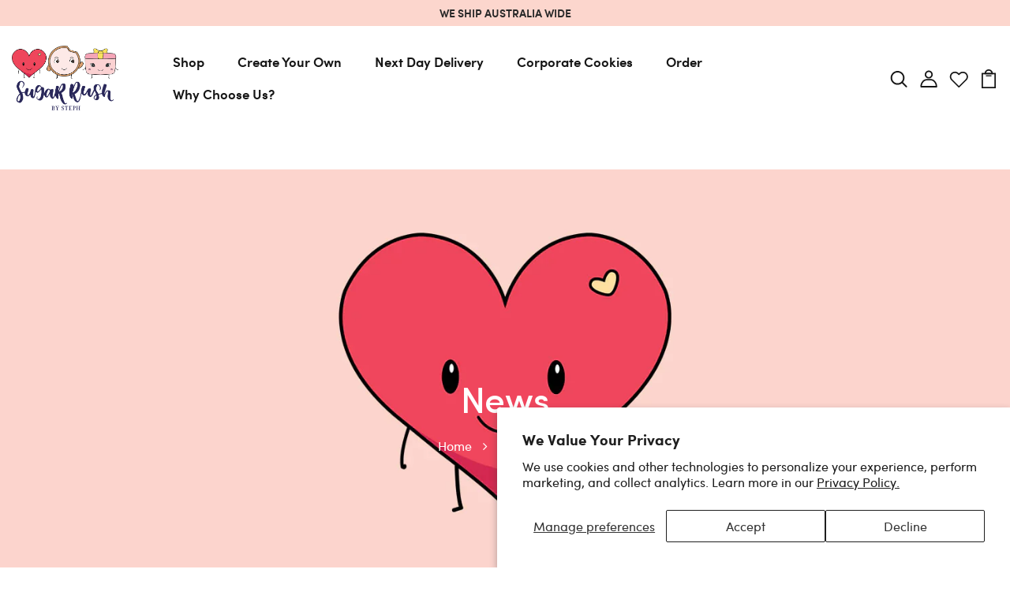

--- FILE ---
content_type: text/html; charset=utf-8
request_url: https://sugarrushbysteph.com.au/blogs/news/tagged/winter
body_size: 39860
content:
<!DOCTYPE html>
<!--[if IE 8]><html class="no-js lt-ie9" lang="en"> <![endif]-->
<!--[if IE 9 ]><html class="ie9 no-js"> <![endif]-->
<!--[if (gt IE 9)|!(IE)]><!--> <html class="no-js p-0"  > <!--<![endif]-->
<head>
  <style>
html {
  scroll-behavior: smooth;
}
</style>
 <script>/* start spd config */window._spt_delay_keywords=["/gtag/js,gtag(,/checkouts,/tiktok-track.js,/hotjar-,/smile-,/adoric.js,/wpm/,fbq("];window._spt_advdlkws=["/extensions","/wpm/","boomerang","feature","BOOM","BigInt","sendBeacon","preAsssignedValue","tptPageType","/payment-sheet/","asyncLoad","recaptcha","/predictive-search.","brokenFixer","shopify_pay","privacy-banner","preload","perf-kit","klaviyo","new_comment","compiled_assets","jquery","$(","jQuery(","instafeed","/quick","/shopifycloud","/fast","/engo","/collect","/slick","/ajax","masonry","/bootstrap","handlebars","timber","pagead","identixweb","modernizr","widget","currencies","localStorage","portableWalletsCleanup"];/* end spd config */</script>
<!-- Google tag (gtag.js) -->
<script async src="https://www.googletagmanager.com/gtag/js?id=AW-11134836858"></script>
<script>
  window.dataLayer = window.dataLayer || [];
  function gtag(){dataLayer.push(arguments);}
  gtag('js', new Date());

  gtag('config', 'AW-11134836858');
</script>


  <!-- Basic page needs ================================================== -->
  <meta charset="utf-8">
  <meta http-equiv="X-UA-Compatible" content="IE=edge">

  <!-- Title and description ================================================== -->
  <title>
    Sugar Rush Cookie Blog | Cookies Near You Australia &ndash; Tagged &quot;winter&quot;
  </title>

  
  <meta name="description" content="Discover the latest updates and stories in our Sugar Rush Blog Posts! Keep updated on the latest cookie news from Sugar Rush by Steph.">
  

<script type="application/ld+json">
{
  "@context": "https://schema.org",
  "@graph": [
    {
      "@type": "WebSite",
      "@id": "https://sugarrushbysteph.com.au/#website",
      "url": "https://sugarrushbysteph.com.au",
      "name": "Sugar Rush by Steph",
      "description": "Personalised, custom cookies shipped Australia-wide!",
      "publisher": {
        "@id": "https://sugarrushbysteph.com.au/#organization"
      },
      "potentialAction": {
        "@type": "SearchAction",
        "target": "https://sugarrushbysteph.com.au/search?q={search_term_string}",
        "query-input": "required name=search_term_string"
      }
    },
    {
      "@type": "Organization",
      "@id": "https://sugarrushbysteph.com.au/#organization",
      "name": "Sugar Rush by Steph",
      "url": "https://sugarrushbysteph.com.au",
      "logo": {
        "@type": "ImageObject",
        "url": "https://cdn.shopify.com/s/files/1/2112/1643/files/SugarRushbyStephLogo.png?v=1752028827"
      },
      "image": {
        "@type": "ImageObject",
        "url": "https://cdn.shopify.com/s/files/1/2112/1643/files/TeamPhoto600x600px.jpg?v=1752028953"
      },
      "address": {
        "@type": "PostalAddress",
        "streetAddress": "Unit 18/14 Burgess Rd",
        "addressLocality": "Bayswater North",
        "addressRegion": "VIC",
        "postalCode": "3153",
        "addressCountry": "AU"
      },
      "sameAs": [
        "https://www.instagram.com/sugarrushbysteph",
        "https://www.facebook.com/sugarrushbysteph",
        "https://www.tiktok.com/@sugarrushbysteph",
        "https://au.pinterest.com/sugarrushbysteph"
      ]
    },
    {
      "@type": "LocalBusiness",
      "@id": "https://sugarrushbysteph.com.au/#localbusiness",
      "name": "Sugar Rush by Steph",
      "image": [
        "https://cdn.shopify.com/s/files/1/2112/1643/files/HeartFondantCookies1600x900px.jpg?v=1752029162",
        "https://cdn.shopify.com/s/files/1/2112/1643/files/SugarRushbyStephExterior1600x900px.jpg?v=1752030227"
      ],
      "priceRange": "$$",
      "telephone": "+61 402 360 214",
      "address": {
        "@type": "PostalAddress",
        "streetAddress": "Unit 18/14 Burgess Rd",
        "addressLocality": "Bayswater North",
        "addressRegion": "VIC",
        "postalCode": "3153",
        "addressCountry": "AU"
      },
      "geo": {
        "@type": "GeoCoordinates",
        "latitude": -37.82063749727993,
        "longitude": 145.2902252
      },
      "openingHoursSpecification": [
        {
          "@type": "OpeningHoursSpecification",
          "dayOfWeek": [
            "Monday",
            "Tuesday",
            "Wednesday",
            "Thursday",
            "Friday"
          ],
          "opens": "09:00",
          "closes": "16:00"
        }
      ],
      "url": "https://sugarrushbysteph.com.au"
    },
    {
      "@type": "BreadcrumbList",
      "@id": "https://sugarrushbysteph.com.au/#breadcrumbs",
      "itemListElement": [
        {
          "@type": "ListItem",
          "position": 1,
          "name": "Home",
          "item": "https://sugarrushbysteph.com.au"
        },
        {
          "@type": "ListItem",
          "position": 2,
          "name": "All Products",
          "item": "https://sugarrushbysteph.com.au/collections/all-products"
        }
      ]
    }
  ]
}
</script>


  <!-- Open Graph Meta Tags -->
<meta property="og:type" content="website" />
<meta property="og:title" content="Sugar Rush by Steph - Custom Cookies Australia-Wide" />
<meta property="og:description" content="Custom cookies for every occasion, shipped Australia-wide. Handcrafted, made-to-order, and always Instagram-worthy." />
<meta property="og:url" content="https://sugarrushbysteph.com.au" />
<meta property="og:image" content="https://cdn.shopify.com/s/files/1/2112/1643/files/CustomIcingDonut3_1920x900px_a6c98876-c50b-4dad-8d76-71e253369c56.jpg?v=1761107031" />

<!-- Twitter Card Meta Tags -->
<meta name="twitter:card" content="summary_large_image" />
<meta name="twitter:title" content="Sugar Rush by Steph - Custom Cookies Australia-Wide" />
<meta name="twitter:description" content="Custom cookies for every occasion, shipped Australia-wide. Handcrafted, made-to-order, and always Instagram-worthy." />
<meta name="twitter:image" content="https://cdn.shopify.com/s/files/1/2112/1643/files/CustomIcingDonut3_1920x900px_a6c98876-c50b-4dad-8d76-71e253369c56.jpg?v=1761107031" />
  

  <!-- Helpers ================================================== -->
  <!-- /snippets/social-meta-tags.liquid -->



<link rel="shortcut icon" href="//sugarrushbysteph.com.au/cdn/shop/t/27/assets/favicon.png?v=26451920839836461351756865742" type="image/png" />

<link rel="apple-touch-icon-precomposed" href="//sugarrushbysteph.com.au/cdn/shop/t/27/assets/icon-for-mobile.png?v=131206327950001188351756865763" />
<link rel="apple-touch-icon-precomposed" sizes="57x57" href="//sugarrushbysteph.com.au/cdn/shop/t/27/assets/icon-for-mobile_57x57.png?v=131206327950001188351756865763" />
<link rel="apple-touch-icon-precomposed" sizes="60x60" href="//sugarrushbysteph.com.au/cdn/shop/t/27/assets/icon-for-mobile_60x60.png?v=131206327950001188351756865763" />
<link rel="apple-touch-icon-precomposed" sizes="72x72" href="//sugarrushbysteph.com.au/cdn/shop/t/27/assets/icon-for-mobile_72x72.png?v=131206327950001188351756865763" />
<link rel="apple-touch-icon-precomposed" sizes="76x76" href="//sugarrushbysteph.com.au/cdn/shop/t/27/assets/icon-for-mobile_76x76.png?v=131206327950001188351756865763" />
<link rel="apple-touch-icon-precomposed" sizes="114x114" href="//sugarrushbysteph.com.au/cdn/shop/t/27/assets/icon-for-mobile_114x114.png?v=131206327950001188351756865763" />
<link rel="apple-touch-icon-precomposed" sizes="120x120" href="//sugarrushbysteph.com.au/cdn/shop/t/27/assets/icon-for-mobile_120x120.png?v=131206327950001188351756865763" />
<link rel="apple-touch-icon-precomposed" sizes="144x144" href="//sugarrushbysteph.com.au/cdn/shop/t/27/assets/icon-for-mobile_144x144.png?v=131206327950001188351756865763" />
<link rel="apple-touch-icon-precomposed" sizes="152x152" href="//sugarrushbysteph.com.au/cdn/shop/t/27/assets/icon-for-mobile_152x152.png?v=131206327950001188351756865763" />



  <meta property="og:type" content="website">
  <meta property="og:title" content="Sugar Rush Cookie Blog | Cookies Near You Australia">
  
  <meta property="og:image" content="http://sugarrushbysteph.com.au/cdn/shop/t/27/assets/logo.png?25264">
  <meta property="og:image:secure_url" content="https://sugarrushbysteph.com.au/cdn/shop/t/27/assets/logo.png?25264">
  


  <meta property="og:description" content="Discover the latest updates and stories in our Sugar Rush Blog Posts! Keep updated on the latest cookie news from Sugar Rush by Steph.">

  <meta property="og:url" content="https://sugarrushbysteph.com.au/blogs/news/tagged/winter">
  <meta property="og:site_name" content="Sugar Rush by Steph">





<meta name="twitter:card" content="summary">


  <link rel="canonical" href="https://sugarrushbysteph.com.au/blogs/news/tagged/winter">
  <meta name="viewport" content="width=device-width,initial-scale=1">
  <meta name="theme-color" content="#FCD6CD">
  <!-- <link rel="icon" href="//sugarrushbysteph.com.au/cdn/shop/t/27/assets/favicon.png?v=26451920839836461351756865742" type="image/png" sizes="16x16"> -->


  <link rel="preconnect" href="https://fonts.gstatic.com">
  <link href="https://fonts.googleapis.com/css2?family=Jost:wght@300;400;500;600&display=swap" rel="stylesheet">
  <!-- font -->
  

<link href="https://fonts.googleapis.com/css2?family=Marcellus&display=swap" rel="stylesheet">
<link href="https://fonts.googleapis.com/css2?family=Grand+Hotel&display=swap" rel="stylesheet">
<link href="https://fonts.googleapis.com/css2?family=Pacifico&display=swap" rel="stylesheet">
<link href='https://fonts.googleapis.com/css?family=Lato' rel='stylesheet'>
<link rel="preconnect" href="https://fonts.gstatic.com">



  <style data-shopify>
    .prod_largeimg .col-md-6.col-lg-6.col-sm-12 {
      min-height: 300px;
    }
  </style>
  <!-- CSS ================================================== -->
  
  <link href="//sugarrushbysteph.com.au/cdn/shop/t/27/assets/timber.scss.css?v=87331536426432620061761638900" rel="stylesheet" type="text/css" media="all" />
  
  

  <link href="//sugarrushbysteph.com.au/cdn/shop/t/27/assets/bootstrap.min.css?v=174392269533316748021756865734" rel="stylesheet" type="text/css" media="all" />
  <link href="//sugarrushbysteph.com.au/cdn/shop/t/27/assets/slick.css?v=98340474046176884051756865779" rel="stylesheet" type="text/css" media="all" />
  <link href="//sugarrushbysteph.com.au/cdn/shop/t/27/assets/slick-theme.css?v=184272576841816378971756865778" rel="stylesheet" type="text/css" media="all" />
  <link rel="stylesheet" href="//sugarrushbysteph.com.au/cdn/shop/t/27/assets/jquery.fancybox.min.css?v=19278034316635137701756865769" media="nope!" onload="this.media='all'">
  <link href="//sugarrushbysteph.com.au/cdn/shop/t/27/assets/style-main.scss.css?v=12429480213108072371756865843" rel="stylesheet" type="text/css" media="all" />
  <link href="//sugarrushbysteph.com.au/cdn/shop/t/27/assets/engo-customizes.css?v=172203699719855436411757394627" rel="stylesheet" type="text/css" media="all" />
  <link href="//sugarrushbysteph.com.au/cdn/shop/t/27/assets/animate.min.css?v=30636256313253750241756865729" rel="stylesheet" type="text/css" media="all" />
  <link href="//sugarrushbysteph.com.au/cdn/shop/t/27/assets/custom.css?v=114144475156356616941761265963" rel="stylesheet" type="text/css" media="all" />
  <link href="//sugarrushbysteph.com.au/cdn/shop/t/27/assets/custom1.css?v=62306733573636228801756865736" rel="stylesheet" type="text/css" media="all" />
  <link href="//sugarrushbysteph.com.au/cdn/shop/t/27/assets/sugarrushv1.css?v=18738139445152137991757552876" rel="stylesheet" type="text/css" media="all" />

  <!-- Header hook for plugins ================================================== -->
  <script>window.performance && window.performance.mark && window.performance.mark('shopify.content_for_header.start');</script><meta name="google-site-verification" content="evymMct2ZNVpn6Fb--4fvd_MyjImJE37nZMimbBzM9Y">
<meta id="shopify-digital-wallet" name="shopify-digital-wallet" content="/21121643/digital_wallets/dialog">
<meta name="shopify-checkout-api-token" content="5757bcc197b5f858df29f17be6ded500">
<meta id="in-context-paypal-metadata" data-shop-id="21121643" data-venmo-supported="false" data-environment="production" data-locale="en_US" data-paypal-v4="true" data-currency="AUD">
<link rel="alternate" type="application/atom+xml" title="Feed" href="/blogs/news/tagged/winter.atom" />
<script async="async" src="/checkouts/internal/preloads.js?locale=en-AU"></script>
<link rel="preconnect" href="https://shop.app" crossorigin="anonymous">
<script async="async" src="https://shop.app/checkouts/internal/preloads.js?locale=en-AU&shop_id=21121643" crossorigin="anonymous"></script>
<script id="apple-pay-shop-capabilities" type="application/json">{"shopId":21121643,"countryCode":"AU","currencyCode":"AUD","merchantCapabilities":["supports3DS"],"merchantId":"gid:\/\/shopify\/Shop\/21121643","merchantName":"Sugar Rush by Steph","requiredBillingContactFields":["postalAddress","email","phone"],"requiredShippingContactFields":["postalAddress","email","phone"],"shippingType":"shipping","supportedNetworks":["visa","masterCard","amex","jcb"],"total":{"type":"pending","label":"Sugar Rush by Steph","amount":"1.00"},"shopifyPaymentsEnabled":true,"supportsSubscriptions":true}</script>
<script id="shopify-features" type="application/json">{"accessToken":"5757bcc197b5f858df29f17be6ded500","betas":["rich-media-storefront-analytics"],"domain":"sugarrushbysteph.com.au","predictiveSearch":true,"shopId":21121643,"locale":"en"}</script>
<script>var Shopify = Shopify || {};
Shopify.shop = "sugar-rush-by-steph.myshopify.com";
Shopify.locale = "en";
Shopify.currency = {"active":"AUD","rate":"1.0"};
Shopify.country = "AU";
Shopify.theme = {"name":"Sugarrush 1.02","id":139887149226,"schema_name":"Clane","schema_version":"1.0.0","theme_store_id":null,"role":"main"};
Shopify.theme.handle = "null";
Shopify.theme.style = {"id":null,"handle":null};
Shopify.cdnHost = "sugarrushbysteph.com.au/cdn";
Shopify.routes = Shopify.routes || {};
Shopify.routes.root = "/";</script>
<script type="module">!function(o){(o.Shopify=o.Shopify||{}).modules=!0}(window);</script>
<script>!function(o){function n(){var o=[];function n(){o.push(Array.prototype.slice.apply(arguments))}return n.q=o,n}var t=o.Shopify=o.Shopify||{};t.loadFeatures=n(),t.autoloadFeatures=n()}(window);</script>
<script>
  window.ShopifyPay = window.ShopifyPay || {};
  window.ShopifyPay.apiHost = "shop.app\/pay";
  window.ShopifyPay.redirectState = null;
</script>
<script id="shop-js-analytics" type="application/json">{"pageType":"blog"}</script>
<script defer="defer" async type="module" src="//sugarrushbysteph.com.au/cdn/shopifycloud/shop-js/modules/v2/client.init-shop-cart-sync_COMZFrEa.en.esm.js"></script>
<script defer="defer" async type="module" src="//sugarrushbysteph.com.au/cdn/shopifycloud/shop-js/modules/v2/chunk.common_CdXrxk3f.esm.js"></script>
<script type="module">
  await import("//sugarrushbysteph.com.au/cdn/shopifycloud/shop-js/modules/v2/client.init-shop-cart-sync_COMZFrEa.en.esm.js");
await import("//sugarrushbysteph.com.au/cdn/shopifycloud/shop-js/modules/v2/chunk.common_CdXrxk3f.esm.js");

  window.Shopify.SignInWithShop?.initShopCartSync?.({"fedCMEnabled":true,"windoidEnabled":true});

</script>
<script>
  window.Shopify = window.Shopify || {};
  if (!window.Shopify.featureAssets) window.Shopify.featureAssets = {};
  window.Shopify.featureAssets['shop-js'] = {"shop-cart-sync":["modules/v2/client.shop-cart-sync_CRSPkpKa.en.esm.js","modules/v2/chunk.common_CdXrxk3f.esm.js"],"init-fed-cm":["modules/v2/client.init-fed-cm_DO1JVZ96.en.esm.js","modules/v2/chunk.common_CdXrxk3f.esm.js"],"init-windoid":["modules/v2/client.init-windoid_hXardXh0.en.esm.js","modules/v2/chunk.common_CdXrxk3f.esm.js"],"init-shop-email-lookup-coordinator":["modules/v2/client.init-shop-email-lookup-coordinator_jpxQlUsx.en.esm.js","modules/v2/chunk.common_CdXrxk3f.esm.js"],"shop-toast-manager":["modules/v2/client.shop-toast-manager_C-K0q6-t.en.esm.js","modules/v2/chunk.common_CdXrxk3f.esm.js"],"shop-button":["modules/v2/client.shop-button_B6dBoDg5.en.esm.js","modules/v2/chunk.common_CdXrxk3f.esm.js"],"shop-login-button":["modules/v2/client.shop-login-button_BHRMsoBb.en.esm.js","modules/v2/chunk.common_CdXrxk3f.esm.js","modules/v2/chunk.modal_C89cmTvN.esm.js"],"shop-cash-offers":["modules/v2/client.shop-cash-offers_p6Pw3nax.en.esm.js","modules/v2/chunk.common_CdXrxk3f.esm.js","modules/v2/chunk.modal_C89cmTvN.esm.js"],"avatar":["modules/v2/client.avatar_BTnouDA3.en.esm.js"],"init-shop-cart-sync":["modules/v2/client.init-shop-cart-sync_COMZFrEa.en.esm.js","modules/v2/chunk.common_CdXrxk3f.esm.js"],"init-shop-for-new-customer-accounts":["modules/v2/client.init-shop-for-new-customer-accounts_BNQiNx4m.en.esm.js","modules/v2/client.shop-login-button_BHRMsoBb.en.esm.js","modules/v2/chunk.common_CdXrxk3f.esm.js","modules/v2/chunk.modal_C89cmTvN.esm.js"],"pay-button":["modules/v2/client.pay-button_CRuQ9trT.en.esm.js","modules/v2/chunk.common_CdXrxk3f.esm.js"],"init-customer-accounts-sign-up":["modules/v2/client.init-customer-accounts-sign-up_Q1yheB3t.en.esm.js","modules/v2/client.shop-login-button_BHRMsoBb.en.esm.js","modules/v2/chunk.common_CdXrxk3f.esm.js","modules/v2/chunk.modal_C89cmTvN.esm.js"],"checkout-modal":["modules/v2/client.checkout-modal_DtXVhFgQ.en.esm.js","modules/v2/chunk.common_CdXrxk3f.esm.js","modules/v2/chunk.modal_C89cmTvN.esm.js"],"init-customer-accounts":["modules/v2/client.init-customer-accounts_B5rMd0lj.en.esm.js","modules/v2/client.shop-login-button_BHRMsoBb.en.esm.js","modules/v2/chunk.common_CdXrxk3f.esm.js","modules/v2/chunk.modal_C89cmTvN.esm.js"],"lead-capture":["modules/v2/client.lead-capture_CmGCXBh3.en.esm.js","modules/v2/chunk.common_CdXrxk3f.esm.js","modules/v2/chunk.modal_C89cmTvN.esm.js"],"shop-follow-button":["modules/v2/client.shop-follow-button_CV5C02lv.en.esm.js","modules/v2/chunk.common_CdXrxk3f.esm.js","modules/v2/chunk.modal_C89cmTvN.esm.js"],"shop-login":["modules/v2/client.shop-login_Bz_Zm_XZ.en.esm.js","modules/v2/chunk.common_CdXrxk3f.esm.js","modules/v2/chunk.modal_C89cmTvN.esm.js"],"payment-terms":["modules/v2/client.payment-terms_D7XnU2ez.en.esm.js","modules/v2/chunk.common_CdXrxk3f.esm.js","modules/v2/chunk.modal_C89cmTvN.esm.js"]};
</script>
<script>(function() {
  var isLoaded = false;
  function asyncLoad() {
    if (isLoaded) return;
    isLoaded = true;
    var urls = ["https:\/\/assets.spiff.com.au\/shopify.js?shop=sugar-rush-by-steph.myshopify.com","https:\/\/cdn.shopify.com\/s\/files\/1\/0597\/3783\/3627\/files\/tptinstall.min.js?v=1718591634\u0026t=tapita-seo-script-tags\u0026shop=sugar-rush-by-steph.myshopify.com","https:\/\/cdn.nfcube.com\/instafeed-54e0c7ad60f599a643025f059bf37fec.js?shop=sugar-rush-by-steph.myshopify.com"];
    for (var i = 0; i < urls.length; i++) {
      var s = document.createElement('script');
      s.type = 'text/javascript';
      s.async = true;
      s.src = urls[i];
      var x = document.getElementsByTagName('script')[0];
      x.parentNode.insertBefore(s, x);
    }
  };
  if(window.attachEvent) {
    window.attachEvent('onload', asyncLoad);
  } else {
    window.addEventListener('load', asyncLoad, false);
  }
})();</script>
<script id="__st">var __st={"a":21121643,"offset":39600,"reqid":"81f8d6b3-205b-4032-8adb-1fc109d31364-1763476398","pageurl":"sugarrushbysteph.com.au\/blogs\/news\/tagged\/winter","s":"blogs-108282308","u":"cc1b48d637b0","p":"blog","rtyp":"blog","rid":108282308};</script>
<script>window.ShopifyPaypalV4VisibilityTracking = true;</script>
<script id="form-persister">!function(){'use strict';const t='contact',e='new_comment',n=[[t,t],['blogs',e],['comments',e],[t,'customer']],o='password',r='form_key',c=['recaptcha-v3-token','g-recaptcha-response','h-captcha-response',o],s=()=>{try{return window.sessionStorage}catch{return}},i='__shopify_v',u=t=>t.elements[r],a=function(){const t=[...n].map((([t,e])=>`form[action*='/${t}']:not([data-nocaptcha='true']) input[name='form_type'][value='${e}']`)).join(',');var e;return e=t,()=>e?[...document.querySelectorAll(e)].map((t=>t.form)):[]}();function m(t){const e=u(t);a().includes(t)&&(!e||!e.value)&&function(t){try{if(!s())return;!function(t){const e=s();if(!e)return;const n=u(t);if(!n)return;const o=n.value;o&&e.removeItem(o)}(t);const e=Array.from(Array(32),(()=>Math.random().toString(36)[2])).join('');!function(t,e){u(t)||t.append(Object.assign(document.createElement('input'),{type:'hidden',name:r})),t.elements[r].value=e}(t,e),function(t,e){const n=s();if(!n)return;const r=[...t.querySelectorAll(`input[type='${o}']`)].map((({name:t})=>t)),u=[...c,...r],a={};for(const[o,c]of new FormData(t).entries())u.includes(o)||(a[o]=c);n.setItem(e,JSON.stringify({[i]:1,action:t.action,data:a}))}(t,e)}catch(e){console.error('failed to persist form',e)}}(t)}const f=t=>{if('true'===t.dataset.persistBound)return;const e=function(t,e){const n=function(t){return'function'==typeof t.submit?t.submit:HTMLFormElement.prototype.submit}(t).bind(t);return function(){let t;return()=>{t||(t=!0,(()=>{try{e(),n()}catch(t){(t=>{console.error('form submit failed',t)})(t)}})(),setTimeout((()=>t=!1),250))}}()}(t,(()=>{m(t)}));!function(t,e){if('function'==typeof t.submit&&'function'==typeof e)try{t.submit=e}catch{}}(t,e),t.addEventListener('submit',(t=>{t.preventDefault(),e()})),t.dataset.persistBound='true'};!function(){function t(t){const e=(t=>{const e=t.target;return e instanceof HTMLFormElement?e:e&&e.form})(t);e&&m(e)}document.addEventListener('submit',t),document.addEventListener('DOMContentLoaded',(()=>{const e=a();for(const t of e)f(t);var n;n=document.body,new window.MutationObserver((t=>{for(const e of t)if('childList'===e.type&&e.addedNodes.length)for(const t of e.addedNodes)1===t.nodeType&&'FORM'===t.tagName&&a().includes(t)&&f(t)})).observe(n,{childList:!0,subtree:!0,attributes:!1}),document.removeEventListener('submit',t)}))}()}();</script>
<script integrity="sha256-52AcMU7V7pcBOXWImdc/TAGTFKeNjmkeM1Pvks/DTgc=" data-source-attribution="shopify.loadfeatures" defer="defer" src="//sugarrushbysteph.com.au/cdn/shopifycloud/storefront/assets/storefront/load_feature-81c60534.js" crossorigin="anonymous"></script>
<script crossorigin="anonymous" defer="defer" src="//sugarrushbysteph.com.au/cdn/shopifycloud/storefront/assets/shopify_pay/storefront-65b4c6d7.js?v=20250812"></script>
<script data-source-attribution="shopify.dynamic_checkout.dynamic.init">var Shopify=Shopify||{};Shopify.PaymentButton=Shopify.PaymentButton||{isStorefrontPortableWallets:!0,init:function(){window.Shopify.PaymentButton.init=function(){};var t=document.createElement("script");t.src="https://sugarrushbysteph.com.au/cdn/shopifycloud/portable-wallets/latest/portable-wallets.en.js",t.type="module",document.head.appendChild(t)}};
</script>
<script data-source-attribution="shopify.dynamic_checkout.buyer_consent">
  function portableWalletsHideBuyerConsent(e){var t=document.getElementById("shopify-buyer-consent"),n=document.getElementById("shopify-subscription-policy-button");t&&n&&(t.classList.add("hidden"),t.setAttribute("aria-hidden","true"),n.removeEventListener("click",e))}function portableWalletsShowBuyerConsent(e){var t=document.getElementById("shopify-buyer-consent"),n=document.getElementById("shopify-subscription-policy-button");t&&n&&(t.classList.remove("hidden"),t.removeAttribute("aria-hidden"),n.addEventListener("click",e))}window.Shopify?.PaymentButton&&(window.Shopify.PaymentButton.hideBuyerConsent=portableWalletsHideBuyerConsent,window.Shopify.PaymentButton.showBuyerConsent=portableWalletsShowBuyerConsent);
</script>
<script data-source-attribution="shopify.dynamic_checkout.cart.bootstrap">document.addEventListener("DOMContentLoaded",(function(){function t(){return document.querySelector("shopify-accelerated-checkout-cart, shopify-accelerated-checkout")}if(t())Shopify.PaymentButton.init();else{new MutationObserver((function(e,n){t()&&(Shopify.PaymentButton.init(),n.disconnect())})).observe(document.body,{childList:!0,subtree:!0})}}));
</script>
<script id='scb4127' type='text/javascript' async='' src='https://sugarrushbysteph.com.au/cdn/shopifycloud/privacy-banner/storefront-banner.js'></script><link id="shopify-accelerated-checkout-styles" rel="stylesheet" media="screen" href="https://sugarrushbysteph.com.au/cdn/shopifycloud/portable-wallets/latest/accelerated-checkout-backwards-compat.css" crossorigin="anonymous">
<style id="shopify-accelerated-checkout-cart">
        #shopify-buyer-consent {
  margin-top: 1em;
  display: inline-block;
  width: 100%;
}

#shopify-buyer-consent.hidden {
  display: none;
}

#shopify-subscription-policy-button {
  background: none;
  border: none;
  padding: 0;
  text-decoration: underline;
  font-size: inherit;
  cursor: pointer;
}

#shopify-subscription-policy-button::before {
  box-shadow: none;
}

      </style>

<script>window.performance && window.performance.mark && window.performance.mark('shopify.content_for_header.end');</script>
  <!-- /snippets/oldIE-js.liquid -->


<!--[if lt IE 9]>
<script src="//cdnjs.cloudflare.com/ajax/libs/html5shiv/3.7.2/html5shiv.min.js" type="text/javascript"></script>
<script src="//sugarrushbysteph.com.au/cdn/shop/t/27/assets/respond.min.js?25264" type="text/javascript"></script>
<link href="//sugarrushbysteph.com.au/cdn/shop/t/27/assets/respond-proxy.html" id="respond-proxy" rel="respond-proxy" />
<link href="//sugarrushbysteph.com.au/search?q=b288532022c7a46ece7922b6fbaf46f6" id="respond-redirect" rel="respond-redirect" />
<script src="//sugarrushbysteph.com.au/search?q=b288532022c7a46ece7922b6fbaf46f6" type="text/javascript"></script>
<![endif]-->


  <script src="//sugarrushbysteph.com.au/cdn/shop/t/27/assets/jquery-3.5.0.min.js?v=16874778797910128561756865767" type="text/javascript"></script>
  <script src="//sugarrushbysteph.com.au/cdn/shopifycloud/storefront/assets/themes_support/api.jquery-7ab1a3a4.js" type="text/javascript"></script>
  <script src="//sugarrushbysteph.com.au/cdn/shop/t/27/assets/modernizr-2.8.3.min.js?v=174727525422211915231756865773" type="text/javascript"></script>
  <script src="//sugarrushbysteph.com.au/cdn/shopifycloud/storefront/assets/themes_support/option_selection-b017cd28.js" type="text/javascript"></script>
  <script src="//sugarrushbysteph.com.au/cdn/shop/t/27/assets/lazysizes.min.js?v=18178776694225242271756865770" type="text/javascript"></script>
  
  <link rel="stylesheet" href="https://cdnjs.cloudflare.com/ajax/libs/font-awesome/5.15.4/css/all.min.css">
  <link rel="stylesheet" href="https://maxcdn.bootstrapcdn.com/font-awesome/4.7.0/css/font-awesome.min.css">  

  <script>
    window.ajax_cart = true;
    window.money_format = '${{amount}} AUD';
    window.shop_currency = 'AUD';
    window.show_multiple_currencies = true;
    window.loading_url = "//sugarrushbysteph.com.au/cdn/shop/t/27/assets/loader.gif?v=9076874988191347041756865770";
    window.use_color_swatch = true;
    window.product_image_resize = true;
    window.enable_sidebar_multiple_choice = true;

    window.file_url = "//sugarrushbysteph.com.au/cdn/shop/files/?25264";
    window.asset_url = "";
    window.images_size = {
      is_crop: true,
      ratio_width : 1,
      ratio_height : 1,
    };
    window.inventory_text = {
      in_stock: "In Stock",
      many_in_stock: "Translation missing: en.products.product.many_in_stock",
      out_of_stock: "Out Of Stock",
      add_to_cart: "Add to Cart",
      sold_out: "Sold Out",
      unavailable: "Unavailable"
    };

    window.sidebar_toggle = {
      show_sidebar_toggle: "Translation missing: en.general.sidebar_toggle.show_sidebar_toggle",
      hide_sidebar_toggle: "Translation missing: en.general.sidebar_toggle.hide_sidebar_toggle"
    };

  </script>

  
  
<!-- "snippets/weglot_hreftags.liquid" was not rendered, the associated app was uninstalled -->
  <!-- "snippets/weglot_switcher.liquid" was not rendered, the associated app was uninstalled -->
<link rel="stylesheet" type="text/css" href="//cdn.jsdelivr.net/npm/slick-carousel@1.8.1/slick/slick.css"/>
<script type="text/javascript" src="//cdn.jsdelivr.net/npm/slick-carousel@1.8.1/slick/slick.min.js"></script>

  

  <script src="//sugarrushbysteph.com.au/cdn/shop/t/27/assets/custom.js?v=112256180495839433001758069245" type="text/javascript"></script>



<!-- Google Tag Manager -->
<script>(function(w,d,s,l,i){w[l]=w[l]||[];w[l].push({'gtm.start':
new Date().getTime(),event:'gtm.js'});var f=d.getElementsByTagName(s)[0],
j=d.createElement(s),dl=l!='dataLayer'?'&l='+l:'';j.async=true;j.src=
'https://www.googletagmanager.com/gtm.js?id='+i+dl;f.parentNode.insertBefore(j,f);
})(window,document,'script','dataLayer','GTM-KH3FXK5');</script>
<!-- End Google Tag Manager -->


<!--Gem_Page_Header_Script-->
<!-- "snippets/gem-app-header-scripts.liquid" was not rendered, the associated app was uninstalled -->
<!--End_Gem_Page_Header_Script-->
<!-- Swiperjs CDN -->
<script src="https://cdn.jsdelivr.net/npm/swiper@11/swiper-element-bundle.min.js"></script>
<!-- BEGIN app block: shopify://apps/simprosys-google-shopping-feed/blocks/core_settings_block/1f0b859e-9fa6-4007-97e8-4513aff5ff3b --><!-- BEGIN: GSF App Core Tags & Scripts by Simprosys Google Shopping Feed -->









<!-- END: GSF App Core Tags & Scripts by Simprosys Google Shopping Feed -->
<!-- END app block --><!-- BEGIN app block: shopify://apps/tapita-seo-speed/blocks/app-embed/cd37ca7a-40ad-4fdc-afd3-768701482209 -->



<script class="tpt-seo-schema">
    var tapitaSeoVer = 1166;
    var tptAddedSchemas = [];
</script>


    <!-- BEGIN app snippet: broken-sword.js.bundled --><script type="application/javascript" class="tge139c2a2f4a37534c9e296fc79ae6bd3">function brokenFixer({dataStr:e,pageType:t,designMode:n,version:r=2,limStr:f}){if(!window.alreadyPracticeBrokenArt){window.alreadyPracticeBrokenArt=!0;var w=!!localStorage.getItem("tpt-broken-debug"),g=new URL(location.href),o=["/cart","/checkout","/password","/captcha","/account","/challenge"];if(c=g.pathname,o.includes(c))return;function a(e){e=localStorage.getItem(e);try{if(e)return JSON.parse(e)}catch(e){}return{}}function y(e,t){localStorage.setItem(t,JSON.stringify(e||{}))}var o="check-404-local-place-"+r,b="check-404-reports-"+r,c={path:location.href,time:Date.now()};try{var i=decodeURI(e),u=function(e,t){for(var n="",r=0;r<e.length;r++)n+=String.fromCharCode(e.charCodeAt(r)^t.charCodeAt(r%t.length));return n}(i,"tapitalabanahaputakibana1"),l=null;try{l=JSON.parse(u).dataObj}catch(e){}if(l){w&&console.log(l);try{var d=l.enable,S=l.redirectLink,C=(w&&console.log("obj: ",l),S=S||"/",l.reportUrl),R=l.mask,U=l.hKey,k=a(o),A=(d&&!n&&y(c,o),a(b)),s=2+Math.random(),h=Math.max(...Object.values(A))||0,v=!A[g.href]||A[g.href].time+9e5<Date.now()&&h+6e4*s<Date.now();async function m(){return async function(e){var t,n,r,o,a,c,i,u,l,d,s,h,m,p;if(w&&console.log("Running critical report operation"),function(e){if(!e)return!1;try{var t=JSON.parse(e);return t.time&&new Date(t.time).getTime()>Date.now()}catch(e){return w&&console.error(e),!1}}(f))return w&&console.log("limited"),0;try{return C&&R&&v&&window.crypto&&U?(p=C,t=["https:","http:"].some(function(e){return p.startsWith(e)})?new URL(C):new URL(C,g.origin),n=S||"/",r={from:encodeURIComponent(e),to:n,host:encodeURIComponent(g.host),path:encodeURIComponent(g.pathname),mask:encodeURIComponent(R),x:encodeURIComponent(Math.round(1e9*Math.random()).toString()),seed:encodeURIComponent((new Date).toUTCString()),trackPath:k?.path||""},o=window.crypto.getRandomValues(new Uint8Array(16)),a=await window.crypto.subtle.importKey("raw",Uint8Array.from(window.atob(U),function(e){return e.charCodeAt(0)}),{name:"AES-CTR"},!1,["encrypt","decrypt"]),c=JSON.stringify(r),i=new Uint8Array(await window.crypto.subtle.encrypt({name:"AES-CTR",counter:o,length:128},a,(m=c,(new TextEncoder).encode(m)))),u=encodeURIComponent(o.toString()),l=encodeURIComponent(i.toString()),d=l+u,s=new TextEncoder("utf-8"),A[g.href]={time:Date.now()},y(A,b),h="64a6988ec0ecacbdf40ecf504e70b9a5f6174a8992c856c7ee22e1e0be03a8890412904b9d17a467d03559fe573c324271615dbcf191e4cfc259b5a01a3bb824".trim(),window.crypto.subtle.importKey("raw",s.encode(h),{name:"HMAC",hash:{name:"SHA-512"}},!1,["sign","verify"]).then(function(e){return window.crypto.subtle.sign("HMAC",e,s.encode(d))}).then(function(e){e=new Uint8Array(e);return Array.prototype.map.call(e,function(e){return e.toString(16).padStart(2,"0")}).join("")}).then(function(e){e={mingle:u,h:l,m:encodeURIComponent(e)};return fetch(t.toString(),{headers:{Accept:"text/plain","Content-type":"application/json"},body:JSON.stringify(e),method:"POST"})}).catch(function(e){w&&console.error(e)})):0}catch(e){w&&console.error("Report error",e)}}(g.href)}(d&&!n&&!!S||w)&&(w&&console.log("Running time"),"404"===t)&&(w&&console.log("Pure missing",t,g.href),!!g.searchParams.get("is-preview")||(x=g.searchParams)&&["return_to","return_url"].some(function(e){return!!x.get(e)})||(I=g.pathname,["apps","a","community","tools"].map(function(e){return`/${e}/`}).some(function(e){return I.startsWith(e)}))||("/account"===(p=g.pathname)||p.startsWith("/account/"))||(w&&console.log("Actually run re-route 1"),setTimeout(function(){m()},1e3*Math.random())))}catch(e){w&&console.error(e)}}}catch(e){}}var p,I,x,c;setTimeout(function(){var e=document.querySelectorAll(".tge139c2a2f4a37534c9e296fc79ae6bd3,.majority-id-lapse");e&&0<e.length&&e.forEach(function(e){e.remove()})},300),window.brokenFixer&&(delete window.brokenFixer,window.brokenFixer=null)}window.brokenFixer||(window.brokenFixer=brokenFixer);</script><!-- END app snippet -->
    <script class="majority-id-lapse">
        (function () {
            var dataStr = "%0FC%14%08%00%00#%03%08CT%1AJ%04%1E%14%16%0D%0EKX%15%1C%14TXC%02%0C%10%08%1E%04%01%15%22%08%06%0AROVCGK%0E%00%1D%15d%04%05%11%1D%11%05N%5B@S%5ES%5CL@FYPZ=RSTU%01NQCGETZ;@ML%13%0D%11%1F%07%004%19%05@%5BLNE%1B%0E%1C%1A%5B%15%0D%11%0B%15%0FL%1B%04%1FX%04%13%04%11%1BN%0F%11X%5B%17AF%15%11%1CN%10%04%1E%0E%1A%152%07%1B%0A%0E%07.%08%00%0A%13XC%1D%08%07%0AN%5B@%07WRQQIA%15LX%0BV%03CU%05%12%02%5DP%11WYLPYZWZRG%10%11U%0AP@ML%0AT%11%112%1B%1B%0A%09%0F.%08%00%0AJ%5B%16%14%18%12%0EE@%09%25%04HV%5BR!%20SX$$-%16%1B:81!%20&_9%15,%1D%15I%01(%13_%17%0F%0A%0F%10U8%0B!%04#?%17X8$3%5CL%1CL";
            var limStr = '{"time":"Mon, 03 Nov 2025 13:08:42 GMT"}';
            var tptPageType = "blog";
            var tptPath = "/blogs/news/tagged/winter";
            var designMode = !!false;
            var tptHost = "sugarrushbysteph.com.au";
            window.brokenFixer && window.brokenFixer({
                dataStr, pageType: tptPageType, path: tptPath, designMode, tptHost, limStr
            });
        })();
    </script>







  






<!-- BEGIN app snippet: alter-schemas -->


    
    
    

<script>
    (function disableSchemasByType(schemaTypesToDisable = []) {
        if (schemaTypesToDisable.length === 0) {
            return;
        }
        function handleJsonLD(container = document) {
            try {
                const fscripts = container.querySelectorAll('script[type="application/ld+json"]');
                const scripts = Array.from(fscripts).filter(
                    s => s.getAttribute('author') !== 'tpt'
                );
                scripts.forEach(script => {
                    try {
                        const previousElement = script.previousElementSibling;
                        if (previousElement && previousElement.tagName === 'SCRIPT' && previousElement.innerHTML.includes('productSchemaData')) {
                            return;
                        }
                        const jsonData = JSON.parse(script.innerHTML);
                        const type = jsonData['@type'];
                        if (schemaTypesToDisable.includes(type)) {
                            script.type = 'application/ld+json-disabled';
                        }
                    } catch (parseError) {
                    }
                });
            } catch (error) {
            }
        }
        function handleMicrodata(container = document) {
            try {
                const selectors = schemaTypesToDisable.map(type => 
                    `[itemtype*="schema.org/${type}"]`
                ).join(', ');
                const elements = container.querySelectorAll(selectors);
                elements.forEach(element => {
                    try {
                        const itemType = element.getAttribute('itemtype');
                        const matchedType = schemaTypesToDisable.find(type => 
                            itemType && itemType.includes(`schema.org/${type}`)
                        );
                        element.removeAttribute('itemscope');
                        element.removeAttribute('itemtype');
                        element.removeAttribute('itemprop');
                        removeAttributesFromDescendants(element, ['itemprop']);
                    } catch (error) {
                    }
                });
            } catch (error) {
            }
        }
        function handleRDFa(container = document) {
            try {
                const selectors = schemaTypesToDisable.map(type => 
                    `[typeof*="${type}"], [vocab*="schema.org"][typeof*="${type}"]`
                ).join(', ');
                const elements = container.querySelectorAll(selectors);
                elements.forEach(element => {
                    try {
                        const typeOf = element.getAttribute('typeof');
                        const matchedType = schemaTypesToDisable.find(type => 
                            typeOf && typeOf.includes(type)
                        );
                        element.removeAttribute('vocab');
                        element.removeAttribute('typeof');
                        element.removeAttribute('property');
                        removeAttributesFromDescendants(element, ['property']);
                    } catch (error) {
                    }
                });
            } catch (error) {
            }
        }
        function removeAttributesFromDescendants(parentElement, attributes) {
            try {
                const descendants = parentElement.querySelectorAll('*');
                descendants.forEach(descendant => {
                    attributes.forEach(attr => {
                        if (descendant.hasAttribute(attr)) {
                            descendant.removeAttribute(attr);
                        }
                    });
                });
            } catch (error) {
            }
        }
        function processSchemas(container = document) {
            handleJsonLD(container);
            handleMicrodata(container);
            handleRDFa(container);
        }
        processSchemas();
        const observer = new MutationObserver(mutations => {
            mutations.forEach(mutation => {
                mutation.addedNodes.forEach(node => {
                    if (node.nodeType === Node.ELEMENT_NODE) {
                        if (node.tagName === 'SCRIPT' && node.type === 'application/ld+json') {
                            if (node.getAttribute('author') !== 'tpt')
                                handleJsonLD(node.parentElement);
                        } else if (node.hasAttribute) {
                            const itemType = node.getAttribute('itemtype');
                            const typeOf = node.getAttribute('typeof');
                            const hasMatchingItemType = itemType && schemaTypesToDisable.some(type => 
                                itemType.includes(`schema.org/${type}`)
                            );
                            const hasMatchingTypeOf = typeOf && schemaTypesToDisable.some(type => 
                                typeOf.includes(type)
                            );
                            if (hasMatchingItemType || hasMatchingTypeOf) {
                                handleMicrodata(node.parentElement);
                                handleRDFa(node.parentElement);
                            } else {
                                processSchemas(node);
                            }
                        } else {
                            processSchemas(node);
                        }
                    }
                });
                if (mutation.type === 'attributes') {
                    const target = mutation.target;
                    const attrName = mutation.attributeName;
                    if (['itemtype', 'typeof', 'type'].includes(attrName)) {
                        if (target.tagName === 'SCRIPT' && target.type === 'application/ld+json') {
                            if (target.getAttribute('author') !== 'tpt')
                                handleJsonLD(target.parentElement);
                        } else if (attrName === 'itemtype') {
                            const itemType = target.getAttribute('itemtype');
                            if (itemType && schemaTypesToDisable.some(type => itemType.includes(`schema.org/${type}`))) {
                                handleMicrodata(target.parentElement);
                            }
                        } else if (attrName === 'typeof') {
                            const typeOf = target.getAttribute('typeof');
                            if (typeOf && schemaTypesToDisable.some(type => typeOf.includes(type))) {
                                handleRDFa(target.parentElement);
                            }
                        }
                    }
                }
            });
        });
        const targetNode = document.body || document.documentElement;
        observer.observe(targetNode, {
            childList: true,
            subtree: true,
            attributes: true,
            attributeFilter: ['itemtype', 'typeof', 'type']
        });
        console.log('Schema disabler initialized with types:', schemaTypesToDisable);
    })(window.tptAddedSchemas);
</script><!-- END app snippet -->


<script class="tpt-seo-schema">
    var instantPageUrl = "https://cdn.shopify.com/extensions/019a7619-9b72-71e3-b1c4-f0233f595c81/tapita-seo-schema-158/assets/instantpage.js";
    var tptMetaDataConfigUrl = 'https://cdn.shopify.com/s/files/1/2112/1643/t/27/assets/tapita-meta-data.json?v=1756865812';
    // ADD META TITLE / DESCRIPTION WHEN tptMetaDataConfigUrl valid
    const createMetaTag = (descriptionValue) => {
        const metaTag = document.createElement('meta');
        metaTag.setAttribute('name', 'description');
        metaTag.setAttribute('content', descriptionValue);
        const headTag = document.querySelector('head');
        headTag.appendChild(metaTag);
    }
    const replaceMetaTagContent = (titleValue, descriptionValue, needReplaceVar) => {
        const disableReplacingTitle = !!window._tpt_no_replacing_plain_title
        const disableReplacingDescription = !!window._tpt_no_replacing_plain_desc
        const config = { attributes: true, childList: true, subtree: true};
        const header = document.getElementsByTagName('head')[0];
        let i = 0;
        const callback = (mutationList, observer) => {
            i++;
            const title = document.getElementsByTagName('title')[0];
            const ogTitle = document.querySelector('meta[property="og:title"]');
            const twitterTitle = document.querySelector('meta[name="twitter:title"]');
            const newTitle = needReplaceVar ? replaceVar(titleValue) : titleValue;
            const newDescription = needReplaceVar ? replaceVar(descriptionValue) : descriptionValue;
            if(titleValue && document && document.title != newTitle && !disableReplacingTitle){
                document.title = newTitle;
            }
            if(ogTitle && (ogTitle?.content != newTitle)){
                ogTitle?.setAttribute('content', newTitle);
            }
            if(twitterTitle && (twitterTitle?.content != newTitle)){
                twitterTitle?.setAttribute('content', newTitle);
            }
            const metaDescriptionTagList = document.querySelectorAll('meta[name="description"]');
            const ogDescriptionTagList = document.querySelector('meta[property="og:description"]');
            const twitterDescriptionTagList = document.querySelector('meta[name="twitter:description"]');
            try {
                if(ogDescriptionTagList && newDescription && (ogDescriptionTagList?.content != newDescription)) {
                    ogDescriptionTagList?.setAttribute('content', newDescription);
                }
                if(twitterDescriptionTagList && newDescription && (twitterDescriptionTagList?.content != newDescription)){
                    twitterDescriptionTagList?.setAttribute('content', newDescription);
                }
            } catch (err) {

            }
            if (descriptionValue) {
                if(metaDescriptionTagList?.length == 0){
                    try {
                    createMetaTag(newDescription);
                    } catch (err) {
                    //
                    }
                }
                metaDescriptionTagList?.forEach(metaDescriptionTag=>{
                    if(metaDescriptionTag.content != newDescription && !disableReplacingDescription){
                    metaDescriptionTag.content = newDescription;
                    }
                })
            }
            if(observer && i > 1000){
                observer.disconnect();
            }
        };
        callback();
        setTimeout(callback, 100);
        const observer = new MutationObserver(callback);
        if(observer){
            observer.observe(header, config);
        }
    }
    if (tptMetaDataConfigUrl) {
        fetch(tptMetaDataConfigUrl)
        .then(response => response.json())
        .then((data) => {
            if(!data) return;
            const instantPage = data?.instantPage || false;
            const excludedPaths = [
                '/cart',
                '/checkout',
                '/account',
                '/search',
                'logout',
                'login',
                'customer'
            ];
            if (!window.FPConfig || !window.FPConfig.ignoreKeywords || !Array.isArray(window.FPConfig.ignoreKeywords)) {
                window.FPConfig = { ignoreKeywords : excludedPaths };
            } else {
                window.FPConfig.ignoreKeywords = window.FPConfig.ignoreKeywords.concat(excludedPaths);
            }
            var toEnableInstantPageByPath = true;
            if (window.location.pathname && window.location.pathname.includes) {
                excludedPaths.forEach(excludedPath => {
                    if (window.location.pathname.includes(excludedPath)) {
                        toEnableInstantPageByPath = false;
                    }
                });
            }
            const spcBar = document ? document.getElementById('shopify-pc__banner') : null;
            if (spcBar)
                toEnableInstantPageByPath = false;
            if (window.document &&
                window.document.location &&
                window.document.location.pathname &&
                window.document.location.pathname.includes) {
                excludedPaths.forEach(excludedPath => {
                    if (window.document.location.pathname.includes(excludedPath)) {
                        toEnableInstantPageByPath = false;
                    }
                });
            }
            if(instantPage && toEnableInstantPageByPath){
                const tptAddInstantPage =  setInterval(function () {
                    try {
                        if(document && document.body && (window.top === window.self)){
                            var instantScript = document.createElement('script');
                            instantScript.src = instantPageUrl;
                            document.body.appendChild(instantScript);
                            clearInterval(tptAddInstantPage);
                        }
                    } catch (err) {
                        //
                    }
                }, 500);
            }
        });
    }
    if (window.tapita_meta_page_title || window.tapita_meta_page_description) {
        replaceMetaTagContent(window.tapita_meta_page_title, window.tapita_meta_page_description, false);
    }
</script>



<!-- END app block --><!-- BEGIN app block: shopify://apps/zapiet-pickup-delivery/blocks/app-embed/5599aff0-8af1-473a-a372-ecd72a32b4d5 -->









    <style>#storePickupApp {
}</style>




<script type="text/javascript">
    var zapietTranslations = {};

    window.ZapietMethods = {"shipping":{"active":true,"enabled":true,"name":"Shipping","sort":1,"status":{"condition":"price","operator":"morethan","value":0,"enabled":true,"product_conditions":{"enabled":false,"value":"Delivery Only,Pickup Only","enable":false,"property":"tags","hide_button":false}},"button":{"type":"default","default":null,"hover":"","active":null}},"delivery":{"active":false,"enabled":true,"name":"Delivery","sort":2,"status":{"condition":"price","operator":"morethan","value":0,"enabled":true,"product_conditions":{"enabled":false,"value":"next day delivery","enable":true,"property":"tags","hide_button":false}},"button":{"type":"default","default":null,"hover":"","active":null}},"pickup":{"active":false,"enabled":true,"name":"Pickup","sort":3,"status":{"condition":"price","operator":"morethan","value":0,"enabled":true,"product_conditions":{"enabled":false,"value":"Delivery Only,Shipping Only","enable":false,"property":"tags","hide_button":false}},"button":{"type":"default","default":null,"hover":"","active":null}}}
    window.ZapietEvent = {
        listen: function(eventKey, callback) {
            if (!this.listeners) {
                this.listeners = [];
            }
            this.listeners.push({
                eventKey: eventKey,
                callback: callback
            });
        },
    };

    

    
        
        var language_settings = {"enable_app":true,"enable_geo_search_for_pickups":false,"pickup_region_filter_enabled":false,"pickup_region_filter_field":null,"currency":"AUD","weight_format":"kg","pickup.enable_map":false,"delivery_validation_method":"exact_postcode_matching","base_country_name":"Australia","base_country_code":"AU","method_display_style":"default","default_method_display_style":"classic","date_format":"l, F j, Y","time_format":"h:i A","week_day_start":"Sun","pickup_address_format":"<span class=\"name\"><strong>{{company_name}}</strong></span><span class=\"address\">{{address_line_1}}<br />{{city}}, {{postal_code}}</span><span class=\"distance\">{{distance}}</span>{{more_information}}","rates_enabled":true,"payment_customization_enabled":false,"distance_format":"km","enable_delivery_address_autocompletion":false,"enable_delivery_current_location":false,"enable_pickup_address_autocompletion":false,"pickup_date_picker_enabled":true,"pickup_time_picker_enabled":true,"delivery_note_enabled":true,"delivery_note_required":false,"delivery_date_picker_enabled":true,"delivery_time_picker_enabled":true,"shipping.date_picker_enabled":true,"delivery_validate_cart":true,"pickup_validate_cart":false,"gmak":"","enable_checkout_locale":true,"enable_checkout_url":true,"disable_widget_for_digital_items":false,"disable_widget_for_product_handles":"gift-card","colors":{"widget_active_background_color":null,"widget_active_border_color":null,"widget_active_icon_color":null,"widget_active_text_color":null,"widget_inactive_background_color":null,"widget_inactive_border_color":null,"widget_inactive_icon_color":null,"widget_inactive_text_color":null},"delivery_validator":{"enabled":false,"show_on_page_load":true,"sticky":true},"checkout":{"delivery":{"discount_code":null,"prepopulate_shipping_address":true,"preselect_first_available_time":true},"pickup":{"discount_code":null,"prepopulate_shipping_address":true,"customer_phone_required":false,"preselect_first_location":true,"preselect_first_available_time":true},"shipping":{"discount_code":null}},"day_name_attribute_enabled":false,"methods":{"shipping":{"active":true,"enabled":true,"name":"Shipping","sort":1,"status":{"condition":"price","operator":"morethan","value":0,"enabled":true,"product_conditions":{"enabled":false,"value":"Delivery Only,Pickup Only","enable":false,"property":"tags","hide_button":false}},"button":{"type":"default","default":null,"hover":"","active":null}},"delivery":{"active":false,"enabled":true,"name":"Delivery","sort":2,"status":{"condition":"price","operator":"morethan","value":0,"enabled":true,"product_conditions":{"enabled":false,"value":"next day delivery","enable":true,"property":"tags","hide_button":false}},"button":{"type":"default","default":null,"hover":"","active":null}},"pickup":{"active":false,"enabled":true,"name":"Pickup","sort":3,"status":{"condition":"price","operator":"morethan","value":0,"enabled":true,"product_conditions":{"enabled":false,"value":"Delivery Only,Shipping Only","enable":false,"property":"tags","hide_button":false}},"button":{"type":"default","default":null,"hover":"","active":null}}},"translations":{"methods":{"shipping":"Shipping","pickup":"Pickups","delivery":"Delivery"},"calendar":{"january":"January","february":"February","march":"March","april":"April","may":"May","june":"June","july":"July","august":"August","september":"September","october":"October","november":"November","december":"December","sunday":"Sun","monday":"Mon","tuesday":"Tue","wednesday":"Wed","thursday":"Thu","friday":"Fri","saturday":"Sat","today":"","close":"","labelMonthNext":"Next month","labelMonthPrev":"Previous month","labelMonthSelect":"Select a month","labelYearSelect":"Select a year","and":"and","between":"between"},"pickup":{"checkout_button":"Checkout","location_label":"Choose a location.","could_not_find_location":"Sorry, we could not find your location.","datepicker_label":"Choose a date and time.","datepicker_placeholder":"Choose a date and time.","date_time_output":"{{DATE}} at {{TIME}}","location_placeholder":"Enter your postal code ...","filter_by_region_placeholder":"Filter by state/province","heading":"Store Pickup","note":"","max_order_total":"Maximum order value for pickup is $0.00","max_order_weight":"Maximum order weight for pickup is {{ weight }}","min_order_total":"Minimum order value for pickup is $0.00","min_order_weight":"Minimum order weight for pickup is {{ weight }}","pickup_note_error":"Please enter pickup instructions","more_information":"More information","no_date_time_selected":"Please select a date & time.","no_locations_found":"Sorry, pickup is not available for your selected items.","no_locations_region":"Sorry, pickup is not available in your region.","cart_eligibility_error":"Sorry, pickup is not available for your selected items.","method_not_available":"Not available","opening_hours":"Opening hours","locations_found":"Please select a pickup location:","pickup_note_label":"Please enter pickup instructions (optional)","pickup_note_label_required":"Please enter pickup instructions (required)","preselect_first_available_time":"Select a time","dates_not_available":"Sorry, your selected items are not currently available for pickup.","checkout_error":"Please select a date and time for pickup.","location_error":"Please select a pickup location."},"delivery":{"checkout_button":"Checkout","could_not_find_location":"Sorry, we could not find your location.","datepicker_label":"Choose a date and time.","datepicker_placeholder":"Choose a date and time.","date_time_output":"{{DATE}} between {{SLOT_START_TIME}} and {{SLOT_END_TIME}}","delivery_note_label":"Please enter delivery instructions (optional)","delivery_validator_button_label":"Go","delivery_validator_eligible_button_label":"Continue shopping","delivery_validator_eligible_button_link":"#","delivery_validator_eligible_content":"To start shopping just click the button below","delivery_validator_eligible_heading":"Great, we deliver to your area!","delivery_validator_error_button_label":"Continue shopping","delivery_validator_error_button_link":"#","delivery_validator_error_content":"Sorry, it looks like we have encountered an unexpected error. Please try again.","delivery_validator_error_heading":"An error occured","delivery_validator_not_eligible_button_label":"Continue shopping","delivery_validator_not_eligible_button_link":"#","delivery_validator_not_eligible_content":"You are more than welcome to continue browsing our store","delivery_validator_not_eligible_heading":"Sorry, we do not deliver to your area","delivery_validator_placeholder":"Enter your postal code ...","delivery_validator_prelude":"Do we deliver?","available":"Great! You are eligible for delivery.","heading":"Local Delivery","note":"<p>Please note: only orders $34.95 and above are eligible for local delivery.</p>\n<p>If there is no shipping method available on the checkout page,<br />\nplease ensure you have a minimum order value of $34.95 before trying again.</p>\n\n<p>Enter your postal code to check if you are eligible for local delivery:</p>","max_order_total":"Maximum order value for delivery is $0.00","max_order_weight":"Maximum order weight for delivery is {{ weight }}","min_order_total":"Minimum order value for delivery is {{ 34.95 }}","min_order_weight":"Minimum order weight for delivery is {{ weight }}","delivery_note_error":"Please enter delivery instructions","no_date_time_selected":"Please select a date & time for delivery.","cart_eligibility_error":"Sorry, delivery is not available for your selected items.","method_not_available":"Not available","delivery_note_label_required":"Please enter delivery instructions (required)","location_placeholder":"Enter your postal code ...","preselect_first_available_time":"Select a time","not_available":"Sorry, delivery is not available in your area.","dates_not_available":"Sorry, your selected items are not currently available for delivery.","checkout_error":"Please enter a valid zipcode and select your preferred date and time for delivery."},"shipping":{"checkout_button":"Checkout","datepicker_placeholder":"Choose a date.","heading":"Shipping","note":"<p>Please select your estimated delivery date on the calendar, your order will be processed accordingly. <br />\nWe recommend choosing a date a few days prior to the actual event date. <br />\nShipping generally takes 1-2 business days. <br />\nPlease note this is an estimate only; delays outside our control (e.g. courier delays) are not our responsibility.</p>\n<p></p>\n<p>Please select an estimated delivery date:</p>","max_order_total":"Maximum order value for shipping is $0.00","max_order_weight":"Maximum order weight for shipping is {{ weight }}","min_order_total":"Minimum order value for shipping is $0.00","min_order_weight":"Minimum order weight for shipping is {{ weight }}","shipping_note_error":"Please enter shipping instructions","cart_eligibility_error":"Sorry, shipping is not available for your selected items.","method_not_available":"Not available","shipping_note_label_required":"Please enter shipping instructions (required)","shipping_note_label":"Please enter shipping instructions (optional)","checkout_error":"Please choose a date for shipping."},"widget":{"zapiet_id_error":"There was a problem adding the Zapiet ID to your cart","attributes_error":"There was a problem adding the attributes to your cart","no_checkout_method_error":"Please select a delivery option","no_delivery_options_available":"No delivery options are available for your products","daily_limits_modal_title":"Some items in your cart are unavailable for the selected date.","daily_limits_modal_description":"Select a different date or adjust your cart.","daily_limits_modal_close_button":"Review products","daily_limits_modal_change_date_button":"Change date","daily_limits_modal_out_of_stock_label":"Out of stock","daily_limits_modal_only_left_label":"Only {{ quantity }} left","sms_consent":"I would like to receive SMS notifications about my order updates."},"order_status":{"pickup_details_heading":"Pickup details","pickup_details_text":"Your order will be ready for collection at our {{ Pickup-Location-Company }} location{% if Pickup-Date %} on {{ Pickup-Date | date: \"%A, %d %B\" }}{% if Pickup-Time %} at {{ Pickup-Time }}{% endif %}{% endif %}","delivery_details_heading":"Delivery details","delivery_details_text":"Your order will be delivered locally by our team{% if Delivery-Date %} on the {{ Delivery-Date | date: \"%A, %d %B\" }}{% if Delivery-Time %} between {{ Delivery-Time }}{% endif %}{% endif %}","shipping_details_heading":"Shipping details","shipping_details_text":"Your order will arrive soon{% if Shipping-Date %} on the {{ Shipping-Date | date: \"%A, %d %B\" }}{% endif %}"},"product_widget":{"title":"Delivery and pickup options:","pickup_at":"Pickup at {{ location }}","ready_for_collection":"Ready for collection from","on":"on","view_all_stores":"View all stores","pickup_not_available_item":"Pickup not available for this item","delivery_not_available_location":"Delivery not available for {{ postal_code }}","delivered_by":"Delivered by {{ date }}","delivered_today":"Delivered today","change":"Change","tomorrow":"tomorrow","today":"today","delivery_to":"Delivery to {{ postal_code }}","showing_options_for":"Showing options for {{ postal_code }}","modal_heading":"Select a store for pickup","modal_subheading":"Showing stores near {{ postal_code }}","show_opening_hours":"Show opening hours","hide_opening_hours":"Hide opening hours","closed":"Closed","input_placeholder":"Enter your postal code","input_button":"Check","input_error":"Add a postal code to check available delivery and pickup options.","pickup_available":"Pickup available","not_available":"Not available","select":"Select","selected":"Selected","find_a_store":"Find a store"},"shipping_language_code":"en","delivery_language_code":"en-AU","pickup_language_code":"en-CA"},"default_language":"en","region":"us-2","api_region":"api-us","enable_zapiet_id_all_items":false,"widget_restore_state_on_load":false,"draft_orders_enabled":false,"preselect_checkout_method":true,"widget_show_could_not_locate_div_error":true,"checkout_extension_enabled":false,"show_pickup_consent_checkbox":false,"show_delivery_consent_checkbox":false,"subscription_paused":false,"pickup_note_enabled":false,"pickup_note_required":false,"shipping_note_enabled":false,"shipping_note_required":false};
        zapietTranslations["en"] = language_settings.translations;
    

    function initializeZapietApp() {
        var products = [];

        

        window.ZapietCachedSettings = {
            cached_config: {"enable_app":true,"enable_geo_search_for_pickups":false,"pickup_region_filter_enabled":false,"pickup_region_filter_field":null,"currency":"AUD","weight_format":"kg","pickup.enable_map":false,"delivery_validation_method":"exact_postcode_matching","base_country_name":"Australia","base_country_code":"AU","method_display_style":"default","default_method_display_style":"classic","date_format":"l, F j, Y","time_format":"h:i A","week_day_start":"Sun","pickup_address_format":"<span class=\"name\"><strong>{{company_name}}</strong></span><span class=\"address\">{{address_line_1}}<br />{{city}}, {{postal_code}}</span><span class=\"distance\">{{distance}}</span>{{more_information}}","rates_enabled":true,"payment_customization_enabled":false,"distance_format":"km","enable_delivery_address_autocompletion":false,"enable_delivery_current_location":false,"enable_pickup_address_autocompletion":false,"pickup_date_picker_enabled":true,"pickup_time_picker_enabled":true,"delivery_note_enabled":true,"delivery_note_required":false,"delivery_date_picker_enabled":true,"delivery_time_picker_enabled":true,"shipping.date_picker_enabled":true,"delivery_validate_cart":true,"pickup_validate_cart":false,"gmak":"","enable_checkout_locale":true,"enable_checkout_url":true,"disable_widget_for_digital_items":false,"disable_widget_for_product_handles":"gift-card","colors":{"widget_active_background_color":null,"widget_active_border_color":null,"widget_active_icon_color":null,"widget_active_text_color":null,"widget_inactive_background_color":null,"widget_inactive_border_color":null,"widget_inactive_icon_color":null,"widget_inactive_text_color":null},"delivery_validator":{"enabled":false,"show_on_page_load":true,"sticky":true},"checkout":{"delivery":{"discount_code":null,"prepopulate_shipping_address":true,"preselect_first_available_time":true},"pickup":{"discount_code":null,"prepopulate_shipping_address":true,"customer_phone_required":false,"preselect_first_location":true,"preselect_first_available_time":true},"shipping":{"discount_code":null}},"day_name_attribute_enabled":false,"methods":{"shipping":{"active":true,"enabled":true,"name":"Shipping","sort":1,"status":{"condition":"price","operator":"morethan","value":0,"enabled":true,"product_conditions":{"enabled":false,"value":"Delivery Only,Pickup Only","enable":false,"property":"tags","hide_button":false}},"button":{"type":"default","default":null,"hover":"","active":null}},"delivery":{"active":false,"enabled":true,"name":"Delivery","sort":2,"status":{"condition":"price","operator":"morethan","value":0,"enabled":true,"product_conditions":{"enabled":false,"value":"next day delivery","enable":true,"property":"tags","hide_button":false}},"button":{"type":"default","default":null,"hover":"","active":null}},"pickup":{"active":false,"enabled":true,"name":"Pickup","sort":3,"status":{"condition":"price","operator":"morethan","value":0,"enabled":true,"product_conditions":{"enabled":false,"value":"Delivery Only,Shipping Only","enable":false,"property":"tags","hide_button":false}},"button":{"type":"default","default":null,"hover":"","active":null}}},"translations":{"methods":{"shipping":"Shipping","pickup":"Pickups","delivery":"Delivery"},"calendar":{"january":"January","february":"February","march":"March","april":"April","may":"May","june":"June","july":"July","august":"August","september":"September","october":"October","november":"November","december":"December","sunday":"Sun","monday":"Mon","tuesday":"Tue","wednesday":"Wed","thursday":"Thu","friday":"Fri","saturday":"Sat","today":"","close":"","labelMonthNext":"Next month","labelMonthPrev":"Previous month","labelMonthSelect":"Select a month","labelYearSelect":"Select a year","and":"and","between":"between"},"pickup":{"checkout_button":"Checkout","location_label":"Choose a location.","could_not_find_location":"Sorry, we could not find your location.","datepicker_label":"Choose a date and time.","datepicker_placeholder":"Choose a date and time.","date_time_output":"{{DATE}} at {{TIME}}","location_placeholder":"Enter your postal code ...","filter_by_region_placeholder":"Filter by state/province","heading":"Store Pickup","note":"","max_order_total":"Maximum order value for pickup is $0.00","max_order_weight":"Maximum order weight for pickup is {{ weight }}","min_order_total":"Minimum order value for pickup is $0.00","min_order_weight":"Minimum order weight for pickup is {{ weight }}","pickup_note_error":"Please enter pickup instructions","more_information":"More information","no_date_time_selected":"Please select a date & time.","no_locations_found":"Sorry, pickup is not available for your selected items.","no_locations_region":"Sorry, pickup is not available in your region.","cart_eligibility_error":"Sorry, pickup is not available for your selected items.","method_not_available":"Not available","opening_hours":"Opening hours","locations_found":"Please select a pickup location:","pickup_note_label":"Please enter pickup instructions (optional)","pickup_note_label_required":"Please enter pickup instructions (required)","preselect_first_available_time":"Select a time","dates_not_available":"Sorry, your selected items are not currently available for pickup.","checkout_error":"Please select a date and time for pickup.","location_error":"Please select a pickup location."},"delivery":{"checkout_button":"Checkout","could_not_find_location":"Sorry, we could not find your location.","datepicker_label":"Choose a date and time.","datepicker_placeholder":"Choose a date and time.","date_time_output":"{{DATE}} between {{SLOT_START_TIME}} and {{SLOT_END_TIME}}","delivery_note_label":"Please enter delivery instructions (optional)","delivery_validator_button_label":"Go","delivery_validator_eligible_button_label":"Continue shopping","delivery_validator_eligible_button_link":"#","delivery_validator_eligible_content":"To start shopping just click the button below","delivery_validator_eligible_heading":"Great, we deliver to your area!","delivery_validator_error_button_label":"Continue shopping","delivery_validator_error_button_link":"#","delivery_validator_error_content":"Sorry, it looks like we have encountered an unexpected error. Please try again.","delivery_validator_error_heading":"An error occured","delivery_validator_not_eligible_button_label":"Continue shopping","delivery_validator_not_eligible_button_link":"#","delivery_validator_not_eligible_content":"You are more than welcome to continue browsing our store","delivery_validator_not_eligible_heading":"Sorry, we do not deliver to your area","delivery_validator_placeholder":"Enter your postal code ...","delivery_validator_prelude":"Do we deliver?","available":"Great! You are eligible for delivery.","heading":"Local Delivery","note":"<p>Please note: only orders $34.95 and above are eligible for local delivery.</p>\n<p>If there is no shipping method available on the checkout page,<br />\nplease ensure you have a minimum order value of $34.95 before trying again.</p>\n\n<p>Enter your postal code to check if you are eligible for local delivery:</p>","max_order_total":"Maximum order value for delivery is $0.00","max_order_weight":"Maximum order weight for delivery is {{ weight }}","min_order_total":"Minimum order value for delivery is {{ 34.95 }}","min_order_weight":"Minimum order weight for delivery is {{ weight }}","delivery_note_error":"Please enter delivery instructions","no_date_time_selected":"Please select a date & time for delivery.","cart_eligibility_error":"Sorry, delivery is not available for your selected items.","method_not_available":"Not available","delivery_note_label_required":"Please enter delivery instructions (required)","location_placeholder":"Enter your postal code ...","preselect_first_available_time":"Select a time","not_available":"Sorry, delivery is not available in your area.","dates_not_available":"Sorry, your selected items are not currently available for delivery.","checkout_error":"Please enter a valid zipcode and select your preferred date and time for delivery."},"shipping":{"checkout_button":"Checkout","datepicker_placeholder":"Choose a date.","heading":"Shipping","note":"<p>Please select your estimated delivery date on the calendar, your order will be processed accordingly. <br />\nWe recommend choosing a date a few days prior to the actual event date. <br />\nShipping generally takes 1-2 business days. <br />\nPlease note this is an estimate only; delays outside our control (e.g. courier delays) are not our responsibility.</p>\n<p></p>\n<p>Please select an estimated delivery date:</p>","max_order_total":"Maximum order value for shipping is $0.00","max_order_weight":"Maximum order weight for shipping is {{ weight }}","min_order_total":"Minimum order value for shipping is $0.00","min_order_weight":"Minimum order weight for shipping is {{ weight }}","shipping_note_error":"Please enter shipping instructions","cart_eligibility_error":"Sorry, shipping is not available for your selected items.","method_not_available":"Not available","shipping_note_label_required":"Please enter shipping instructions (required)","shipping_note_label":"Please enter shipping instructions (optional)","checkout_error":"Please choose a date for shipping."},"widget":{"zapiet_id_error":"There was a problem adding the Zapiet ID to your cart","attributes_error":"There was a problem adding the attributes to your cart","no_checkout_method_error":"Please select a delivery option","no_delivery_options_available":"No delivery options are available for your products","daily_limits_modal_title":"Some items in your cart are unavailable for the selected date.","daily_limits_modal_description":"Select a different date or adjust your cart.","daily_limits_modal_close_button":"Review products","daily_limits_modal_change_date_button":"Change date","daily_limits_modal_out_of_stock_label":"Out of stock","daily_limits_modal_only_left_label":"Only {{ quantity }} left","sms_consent":"I would like to receive SMS notifications about my order updates."},"order_status":{"pickup_details_heading":"Pickup details","pickup_details_text":"Your order will be ready for collection at our {{ Pickup-Location-Company }} location{% if Pickup-Date %} on {{ Pickup-Date | date: \"%A, %d %B\" }}{% if Pickup-Time %} at {{ Pickup-Time }}{% endif %}{% endif %}","delivery_details_heading":"Delivery details","delivery_details_text":"Your order will be delivered locally by our team{% if Delivery-Date %} on the {{ Delivery-Date | date: \"%A, %d %B\" }}{% if Delivery-Time %} between {{ Delivery-Time }}{% endif %}{% endif %}","shipping_details_heading":"Shipping details","shipping_details_text":"Your order will arrive soon{% if Shipping-Date %} on the {{ Shipping-Date | date: \"%A, %d %B\" }}{% endif %}"},"product_widget":{"title":"Delivery and pickup options:","pickup_at":"Pickup at {{ location }}","ready_for_collection":"Ready for collection from","on":"on","view_all_stores":"View all stores","pickup_not_available_item":"Pickup not available for this item","delivery_not_available_location":"Delivery not available for {{ postal_code }}","delivered_by":"Delivered by {{ date }}","delivered_today":"Delivered today","change":"Change","tomorrow":"tomorrow","today":"today","delivery_to":"Delivery to {{ postal_code }}","showing_options_for":"Showing options for {{ postal_code }}","modal_heading":"Select a store for pickup","modal_subheading":"Showing stores near {{ postal_code }}","show_opening_hours":"Show opening hours","hide_opening_hours":"Hide opening hours","closed":"Closed","input_placeholder":"Enter your postal code","input_button":"Check","input_error":"Add a postal code to check available delivery and pickup options.","pickup_available":"Pickup available","not_available":"Not available","select":"Select","selected":"Selected","find_a_store":"Find a store"},"shipping_language_code":"en","delivery_language_code":"en-AU","pickup_language_code":"en-CA"},"default_language":"en","region":"us-2","api_region":"api-us","enable_zapiet_id_all_items":false,"widget_restore_state_on_load":false,"draft_orders_enabled":false,"preselect_checkout_method":true,"widget_show_could_not_locate_div_error":true,"checkout_extension_enabled":false,"show_pickup_consent_checkbox":false,"show_delivery_consent_checkbox":false,"subscription_paused":false,"pickup_note_enabled":false,"pickup_note_required":false,"shipping_note_enabled":false,"shipping_note_required":false},
            shop_identifier: 'sugar-rush-by-steph.myshopify.com',
            language_code: 'en',
            checkout_url: '/cart',
            products: products,
            translations: zapietTranslations,
            customer: {
                first_name: '',
                last_name: '',
                company: '',
                address1: '',
                address2: '',
                city: '',
                province: '',
                country: '',
                zip: '',
                phone: '',
                tags: null
            }
        }

        window.Zapiet.start(window.ZapietCachedSettings, true);

        
            window.ZapietEvent.listen('widget_loaded', function() {
                // Custom JavaScript
            });
        
    }

    function loadZapietStyles(href) {
        var ss = document.createElement("link");
        ss.type = "text/css";
        ss.rel = "stylesheet";
        ss.media = "all";
        ss.href = href;
        document.getElementsByTagName("head")[0].appendChild(ss);
    }

    
        loadZapietStyles("https://cdn.shopify.com/extensions/019a9274-3aa0-7789-ae3d-b9a8c5f991f4/app-1001/assets/storepickup.css");
        var zapietLoadScripts = {
            storepickup: true,
            pickup: true,
            delivery: true,
            shipping: true,
            pickup_map: false,
            pickup_map_context: false,
            validator: false
        };

        function zapietScriptLoaded(key) {
            zapietLoadScripts[key] = false;
            if (!Object.values(zapietLoadScripts).includes(true)) {
                initializeZapietApp();
            }
        }
    
</script>




    <script src="https://cdn.shopify.com/extensions/019a9274-3aa0-7789-ae3d-b9a8c5f991f4/app-1001/assets/storepickup.js" onload="zapietScriptLoaded('storepickup')" defer></script>

    

    
        <script src="https://cdn.shopify.com/extensions/019a9274-3aa0-7789-ae3d-b9a8c5f991f4/app-1001/assets/pickup.js" onload="zapietScriptLoaded('pickup')" defer></script>
    

    
        <script src="https://cdn.shopify.com/extensions/019a9274-3aa0-7789-ae3d-b9a8c5f991f4/app-1001/assets/delivery.js" onload="zapietScriptLoaded('delivery')" defer></script>
    

    
        <script src="https://cdn.shopify.com/extensions/019a9274-3aa0-7789-ae3d-b9a8c5f991f4/app-1001/assets/shipping.js" onload="zapietScriptLoaded('shipping')" defer></script>
    

    


<!-- END app block --><!-- BEGIN app block: shopify://apps/zepto-product-personalizer/blocks/product_personalizer_main/7411210d-7b32-4c09-9455-e129e3be4729 -->
<!-- BEGIN app snippet: zepto_common --><script>
var pplr_cart = {"note":null,"attributes":{},"original_total_price":0,"total_price":0,"total_discount":0,"total_weight":0.0,"item_count":0,"items":[],"requires_shipping":false,"currency":"AUD","items_subtotal_price":0,"cart_level_discount_applications":[],"checkout_charge_amount":0};
var pplr_shop_currency = "AUD";
var pplr_enabled_currencies_size = 1;
var pplr_money_formate = "${{amount}}";
var pplr_manual_theme_selector=null;
</script>
<script defer src="//cdn-zeptoapps.com/product-personalizer/pplr_common.js?v=19" ></script><!-- END app snippet -->

<!-- END app block --><!-- BEGIN app block: shopify://apps/klaviyo-email-marketing-sms/blocks/klaviyo-onsite-embed/2632fe16-c075-4321-a88b-50b567f42507 -->












  <script async src="https://static.klaviyo.com/onsite/js/WVAhjD/klaviyo.js?company_id=WVAhjD"></script>
  <script>!function(){if(!window.klaviyo){window._klOnsite=window._klOnsite||[];try{window.klaviyo=new Proxy({},{get:function(n,i){return"push"===i?function(){var n;(n=window._klOnsite).push.apply(n,arguments)}:function(){for(var n=arguments.length,o=new Array(n),w=0;w<n;w++)o[w]=arguments[w];var t="function"==typeof o[o.length-1]?o.pop():void 0,e=new Promise((function(n){window._klOnsite.push([i].concat(o,[function(i){t&&t(i),n(i)}]))}));return e}}})}catch(n){window.klaviyo=window.klaviyo||[],window.klaviyo.push=function(){var n;(n=window._klOnsite).push.apply(n,arguments)}}}}();</script>

  




  <script>
    window.klaviyoReviewsProductDesignMode = false
  </script>



  <!-- BEGIN app snippet: customer-hub-data --><script>
  if (!window.customerHub) {
    window.customerHub = {};
  }
  window.customerHub.storefrontRoutes = {
    login: "/account/login?return_url=%2F%23k-hub",
    register: "/account/register?return_url=%2F%23k-hub",
    logout: "/account/logout",
    profile: "/account",
    addresses: "/account/addresses",
  };
  
  window.customerHub.userId = null;
  
  window.customerHub.storeDomain = "sugar-rush-by-steph.myshopify.com";

  

  
    window.customerHub.storeLocale = {
        currentLanguage: 'en',
        currentCountry: 'AU',
        availableLanguages: [
          
            {
              iso_code: 'en',
              endonym_name: 'English'
            }
          
        ],
        availableCountries: [
          
            {
              iso_code: 'AU',
              name: 'Australia',
              currency_code: 'AUD'
            }
          
        ]
    };
  
</script>
<!-- END app snippet -->
  <!-- BEGIN app snippet: customer-hub-localization-form-injection --><div style="display: none">
  <localization-form>
  <form method="post" action="/localization" id="localization_form" accept-charset="UTF-8" class="shopify-localization-form" enctype="multipart/form-data"><input type="hidden" name="form_type" value="localization" /><input type="hidden" name="utf8" value="✓" /><input type="hidden" name="_method" value="put" /><input type="hidden" name="return_to" value="/blogs/news/tagged/winter" />
    <input type="hidden" id="CustomerHubLanguageCodeSelector" name="language_code" value="en" />
    <input type="hidden" id="CustomerHubCountryCodeSelector" name="country_code" value="AU" />
  </form>
  </localization-form>
</div><!-- END app snippet -->





<!-- END app block --><link href="https://monorail-edge.shopifysvc.com" rel="dns-prefetch">
<script>(function(){if ("sendBeacon" in navigator && "performance" in window) {try {var session_token_from_headers = performance.getEntriesByType('navigation')[0].serverTiming.find(x => x.name == '_s').description;} catch {var session_token_from_headers = undefined;}var session_cookie_matches = document.cookie.match(/_shopify_s=([^;]*)/);var session_token_from_cookie = session_cookie_matches && session_cookie_matches.length === 2 ? session_cookie_matches[1] : "";var session_token = session_token_from_headers || session_token_from_cookie || "";function handle_abandonment_event(e) {var entries = performance.getEntries().filter(function(entry) {return /monorail-edge.shopifysvc.com/.test(entry.name);});if (!window.abandonment_tracked && entries.length === 0) {window.abandonment_tracked = true;var currentMs = Date.now();var navigation_start = performance.timing.navigationStart;var payload = {shop_id: 21121643,url: window.location.href,navigation_start,duration: currentMs - navigation_start,session_token,page_type: "blog"};window.navigator.sendBeacon("https://monorail-edge.shopifysvc.com/v1/produce", JSON.stringify({schema_id: "online_store_buyer_site_abandonment/1.1",payload: payload,metadata: {event_created_at_ms: currentMs,event_sent_at_ms: currentMs}}));}}window.addEventListener('pagehide', handle_abandonment_event);}}());</script>
<script id="web-pixels-manager-setup">(function e(e,d,r,n,o){if(void 0===o&&(o={}),!Boolean(null===(a=null===(i=window.Shopify)||void 0===i?void 0:i.analytics)||void 0===a?void 0:a.replayQueue)){var i,a;window.Shopify=window.Shopify||{};var t=window.Shopify;t.analytics=t.analytics||{};var s=t.analytics;s.replayQueue=[],s.publish=function(e,d,r){return s.replayQueue.push([e,d,r]),!0};try{self.performance.mark("wpm:start")}catch(e){}var l=function(){var e={modern:/Edge?\/(1{2}[4-9]|1[2-9]\d|[2-9]\d{2}|\d{4,})\.\d+(\.\d+|)|Firefox\/(1{2}[4-9]|1[2-9]\d|[2-9]\d{2}|\d{4,})\.\d+(\.\d+|)|Chrom(ium|e)\/(9{2}|\d{3,})\.\d+(\.\d+|)|(Maci|X1{2}).+ Version\/(15\.\d+|(1[6-9]|[2-9]\d|\d{3,})\.\d+)([,.]\d+|)( \(\w+\)|)( Mobile\/\w+|) Safari\/|Chrome.+OPR\/(9{2}|\d{3,})\.\d+\.\d+|(CPU[ +]OS|iPhone[ +]OS|CPU[ +]iPhone|CPU IPhone OS|CPU iPad OS)[ +]+(15[._]\d+|(1[6-9]|[2-9]\d|\d{3,})[._]\d+)([._]\d+|)|Android:?[ /-](13[3-9]|1[4-9]\d|[2-9]\d{2}|\d{4,})(\.\d+|)(\.\d+|)|Android.+Firefox\/(13[5-9]|1[4-9]\d|[2-9]\d{2}|\d{4,})\.\d+(\.\d+|)|Android.+Chrom(ium|e)\/(13[3-9]|1[4-9]\d|[2-9]\d{2}|\d{4,})\.\d+(\.\d+|)|SamsungBrowser\/([2-9]\d|\d{3,})\.\d+/,legacy:/Edge?\/(1[6-9]|[2-9]\d|\d{3,})\.\d+(\.\d+|)|Firefox\/(5[4-9]|[6-9]\d|\d{3,})\.\d+(\.\d+|)|Chrom(ium|e)\/(5[1-9]|[6-9]\d|\d{3,})\.\d+(\.\d+|)([\d.]+$|.*Safari\/(?![\d.]+ Edge\/[\d.]+$))|(Maci|X1{2}).+ Version\/(10\.\d+|(1[1-9]|[2-9]\d|\d{3,})\.\d+)([,.]\d+|)( \(\w+\)|)( Mobile\/\w+|) Safari\/|Chrome.+OPR\/(3[89]|[4-9]\d|\d{3,})\.\d+\.\d+|(CPU[ +]OS|iPhone[ +]OS|CPU[ +]iPhone|CPU IPhone OS|CPU iPad OS)[ +]+(10[._]\d+|(1[1-9]|[2-9]\d|\d{3,})[._]\d+)([._]\d+|)|Android:?[ /-](13[3-9]|1[4-9]\d|[2-9]\d{2}|\d{4,})(\.\d+|)(\.\d+|)|Mobile Safari.+OPR\/([89]\d|\d{3,})\.\d+\.\d+|Android.+Firefox\/(13[5-9]|1[4-9]\d|[2-9]\d{2}|\d{4,})\.\d+(\.\d+|)|Android.+Chrom(ium|e)\/(13[3-9]|1[4-9]\d|[2-9]\d{2}|\d{4,})\.\d+(\.\d+|)|Android.+(UC? ?Browser|UCWEB|U3)[ /]?(15\.([5-9]|\d{2,})|(1[6-9]|[2-9]\d|\d{3,})\.\d+)\.\d+|SamsungBrowser\/(5\.\d+|([6-9]|\d{2,})\.\d+)|Android.+MQ{2}Browser\/(14(\.(9|\d{2,})|)|(1[5-9]|[2-9]\d|\d{3,})(\.\d+|))(\.\d+|)|K[Aa][Ii]OS\/(3\.\d+|([4-9]|\d{2,})\.\d+)(\.\d+|)/},d=e.modern,r=e.legacy,n=navigator.userAgent;return n.match(d)?"modern":n.match(r)?"legacy":"unknown"}(),u="modern"===l?"modern":"legacy",c=(null!=n?n:{modern:"",legacy:""})[u],f=function(e){return[e.baseUrl,"/wpm","/b",e.hashVersion,"modern"===e.buildTarget?"m":"l",".js"].join("")}({baseUrl:d,hashVersion:r,buildTarget:u}),m=function(e){var d=e.version,r=e.bundleTarget,n=e.surface,o=e.pageUrl,i=e.monorailEndpoint;return{emit:function(e){var a=e.status,t=e.errorMsg,s=(new Date).getTime(),l=JSON.stringify({metadata:{event_sent_at_ms:s},events:[{schema_id:"web_pixels_manager_load/3.1",payload:{version:d,bundle_target:r,page_url:o,status:a,surface:n,error_msg:t},metadata:{event_created_at_ms:s}}]});if(!i)return console&&console.warn&&console.warn("[Web Pixels Manager] No Monorail endpoint provided, skipping logging."),!1;try{return self.navigator.sendBeacon.bind(self.navigator)(i,l)}catch(e){}var u=new XMLHttpRequest;try{return u.open("POST",i,!0),u.setRequestHeader("Content-Type","text/plain"),u.send(l),!0}catch(e){return console&&console.warn&&console.warn("[Web Pixels Manager] Got an unhandled error while logging to Monorail."),!1}}}}({version:r,bundleTarget:l,surface:e.surface,pageUrl:self.location.href,monorailEndpoint:e.monorailEndpoint});try{o.browserTarget=l,function(e){var d=e.src,r=e.async,n=void 0===r||r,o=e.onload,i=e.onerror,a=e.sri,t=e.scriptDataAttributes,s=void 0===t?{}:t,l=document.createElement("script"),u=document.querySelector("head"),c=document.querySelector("body");if(l.async=n,l.src=d,a&&(l.integrity=a,l.crossOrigin="anonymous"),s)for(var f in s)if(Object.prototype.hasOwnProperty.call(s,f))try{l.dataset[f]=s[f]}catch(e){}if(o&&l.addEventListener("load",o),i&&l.addEventListener("error",i),u)u.appendChild(l);else{if(!c)throw new Error("Did not find a head or body element to append the script");c.appendChild(l)}}({src:f,async:!0,onload:function(){if(!function(){var e,d;return Boolean(null===(d=null===(e=window.Shopify)||void 0===e?void 0:e.analytics)||void 0===d?void 0:d.initialized)}()){var d=window.webPixelsManager.init(e)||void 0;if(d){var r=window.Shopify.analytics;r.replayQueue.forEach((function(e){var r=e[0],n=e[1],o=e[2];d.publishCustomEvent(r,n,o)})),r.replayQueue=[],r.publish=d.publishCustomEvent,r.visitor=d.visitor,r.initialized=!0}}},onerror:function(){return m.emit({status:"failed",errorMsg:"".concat(f," has failed to load")})},sri:function(e){var d=/^sha384-[A-Za-z0-9+/=]+$/;return"string"==typeof e&&d.test(e)}(c)?c:"",scriptDataAttributes:o}),m.emit({status:"loading"})}catch(e){m.emit({status:"failed",errorMsg:(null==e?void 0:e.message)||"Unknown error"})}}})({shopId: 21121643,storefrontBaseUrl: "https://sugarrushbysteph.com.au",extensionsBaseUrl: "https://extensions.shopifycdn.com/cdn/shopifycloud/web-pixels-manager",monorailEndpoint: "https://monorail-edge.shopifysvc.com/unstable/produce_batch",surface: "storefront-renderer",enabledBetaFlags: ["2dca8a86"],webPixelsConfigList: [{"id":"969965738","configuration":"{\"account_ID\":\"942067\",\"google_analytics_tracking_tag\":\"1\",\"measurement_id\":\"2\",\"api_secret\":\"3\",\"shop_settings\":\"{\\\"custom_pixel_script\\\":\\\"https:\\\\\\\/\\\\\\\/storage.googleapis.com\\\\\\\/gsf-scripts\\\\\\\/custom-pixels\\\\\\\/sugar-rush-by-steph.js\\\"}\"}","eventPayloadVersion":"v1","runtimeContext":"LAX","scriptVersion":"c6b888297782ed4a1cba19cda43d6625","type":"APP","apiClientId":1558137,"privacyPurposes":[],"dataSharingAdjustments":{"protectedCustomerApprovalScopes":["read_customer_address","read_customer_email","read_customer_name","read_customer_personal_data","read_customer_phone"]}},{"id":"480018602","configuration":"{\"accountID\":\"111\"}","eventPayloadVersion":"v1","runtimeContext":"STRICT","scriptVersion":"08884ba34b1cf5b482b30f8d9d572f18","type":"APP","apiClientId":1788279,"privacyPurposes":["ANALYTICS","MARKETING","SALE_OF_DATA"],"dataSharingAdjustments":{"protectedCustomerApprovalScopes":["read_customer_address","read_customer_email","read_customer_name","read_customer_personal_data","read_customer_phone"]}},{"id":"393871530","configuration":"{\"config\":\"{\\\"google_tag_ids\\\":[\\\"G-57NF4E9901\\\",\\\"AW-391922984\\\",\\\"GT-K8KFBD96\\\",\\\"AW-366623572\\\",\\\"AW-11134836858\\\",\\\"G-QX40VB33KD\\\",\\\"GT-W6JK48Q\\\"],\\\"target_country\\\":\\\"AU\\\",\\\"gtag_events\\\":[{\\\"type\\\":\\\"search\\\",\\\"action_label\\\":[\\\"G-57NF4E9901\\\",\\\"AW-391922984\\\/q81CCLy3utMZEPrAwL0p\\\",\\\"G-QX40VB33KD\\\",\\\"AW-11134836858\\\"]},{\\\"type\\\":\\\"begin_checkout\\\",\\\"action_label\\\":[\\\"G-57NF4E9901\\\",\\\"AW-391922984\\\/EDjuCMK3utMZEPrAwL0p\\\",\\\"AW-11134836858\\\/6PaMCNKkv8AZEPrAwL0p\\\",\\\"G-QX40VB33KD\\\",\\\"AW-11134836858\\\"]},{\\\"type\\\":\\\"view_item\\\",\\\"action_label\\\":[\\\"G-57NF4E9901\\\",\\\"AW-391922984\\\/JgnuCLm3utMZEPrAwL0p\\\",\\\"MC-M1M3VFQ953\\\",\\\"G-QX40VB33KD\\\",\\\"AW-11134836858\\\"]},{\\\"type\\\":\\\"purchase\\\",\\\"action_label\\\":[\\\"G-57NF4E9901\\\",\\\"AW-391922984\\\/PwnrCLO3utMZEPrAwL0p\\\",\\\"MC-M1M3VFQ953\\\",\\\"AW-366623572\\\/WU9rCNqmp7cDENT26K4B\\\",\\\"AW-11134836858\\\/EsguCOz1u8AZEPrAwL0p\\\",\\\"G-QX40VB33KD\\\",\\\"AW-11134836858\\\"]},{\\\"type\\\":\\\"page_view\\\",\\\"action_label\\\":[\\\"G-57NF4E9901\\\",\\\"AW-391922984\\\/i3cwCLa3utMZEPrAwL0p\\\",\\\"MC-M1M3VFQ953\\\",\\\"G-QX40VB33KD\\\",\\\"AW-11134836858\\\"]},{\\\"type\\\":\\\"add_payment_info\\\",\\\"action_label\\\":[\\\"G-57NF4E9901\\\",\\\"AW-391922984\\\/E6cTCMW3utMZEPrAwL0p\\\",\\\"G-QX40VB33KD\\\",\\\"AW-11134836858\\\"]},{\\\"type\\\":\\\"add_to_cart\\\",\\\"action_label\\\":[\\\"G-57NF4E9901\\\",\\\"AW-391922984\\\/mWZJCL-3utMZEPrAwL0p\\\",\\\"AW-11134836858\\\/lBrNCP-ev8AZEPrAwL0p\\\",\\\"G-QX40VB33KD\\\",\\\"AW-11134836858\\\"]}],\\\"enable_monitoring_mode\\\":false}\"}","eventPayloadVersion":"v1","runtimeContext":"OPEN","scriptVersion":"b2a88bafab3e21179ed38636efcd8a93","type":"APP","apiClientId":1780363,"privacyPurposes":[],"dataSharingAdjustments":{"protectedCustomerApprovalScopes":["read_customer_address","read_customer_email","read_customer_name","read_customer_personal_data","read_customer_phone"]}},{"id":"179208362","configuration":"{\"pixel_id\":\"715668089020249\",\"pixel_type\":\"facebook_pixel\"}","eventPayloadVersion":"v1","runtimeContext":"OPEN","scriptVersion":"ca16bc87fe92b6042fbaa3acc2fbdaa6","type":"APP","apiClientId":2329312,"privacyPurposes":["ANALYTICS","MARKETING","SALE_OF_DATA"],"dataSharingAdjustments":{"protectedCustomerApprovalScopes":["read_customer_address","read_customer_email","read_customer_name","read_customer_personal_data","read_customer_phone"]}},{"id":"66191530","configuration":"{\"tagID\":\"2612383063717\"}","eventPayloadVersion":"v1","runtimeContext":"STRICT","scriptVersion":"18031546ee651571ed29edbe71a3550b","type":"APP","apiClientId":3009811,"privacyPurposes":["ANALYTICS","MARKETING","SALE_OF_DATA"],"dataSharingAdjustments":{"protectedCustomerApprovalScopes":["read_customer_address","read_customer_email","read_customer_name","read_customer_personal_data","read_customer_phone"]}},{"id":"98828458","eventPayloadVersion":"1","runtimeContext":"LAX","scriptVersion":"3","type":"CUSTOM","privacyPurposes":["SALE_OF_DATA"],"name":"Simprosys Custom Pixel"},{"id":"116588714","eventPayloadVersion":"1","runtimeContext":"LAX","scriptVersion":"3","type":"CUSTOM","privacyPurposes":["ANALYTICS","MARKETING","SALE_OF_DATA"],"name":"Gtag-Conversion"},{"id":"shopify-app-pixel","configuration":"{}","eventPayloadVersion":"v1","runtimeContext":"STRICT","scriptVersion":"0450","apiClientId":"shopify-pixel","type":"APP","privacyPurposes":["ANALYTICS","MARKETING"]},{"id":"shopify-custom-pixel","eventPayloadVersion":"v1","runtimeContext":"LAX","scriptVersion":"0450","apiClientId":"shopify-pixel","type":"CUSTOM","privacyPurposes":["ANALYTICS","MARKETING"]}],isMerchantRequest: false,initData: {"shop":{"name":"Sugar Rush by Steph","paymentSettings":{"currencyCode":"AUD"},"myshopifyDomain":"sugar-rush-by-steph.myshopify.com","countryCode":"AU","storefrontUrl":"https:\/\/sugarrushbysteph.com.au"},"customer":null,"cart":null,"checkout":null,"productVariants":[],"purchasingCompany":null},},"https://sugarrushbysteph.com.au/cdn","ae1676cfwd2530674p4253c800m34e853cb",{"modern":"","legacy":""},{"shopId":"21121643","storefrontBaseUrl":"https:\/\/sugarrushbysteph.com.au","extensionBaseUrl":"https:\/\/extensions.shopifycdn.com\/cdn\/shopifycloud\/web-pixels-manager","surface":"storefront-renderer","enabledBetaFlags":"[\"2dca8a86\"]","isMerchantRequest":"false","hashVersion":"ae1676cfwd2530674p4253c800m34e853cb","publish":"custom","events":"[[\"page_viewed\",{}]]"});</script><script>
  window.ShopifyAnalytics = window.ShopifyAnalytics || {};
  window.ShopifyAnalytics.meta = window.ShopifyAnalytics.meta || {};
  window.ShopifyAnalytics.meta.currency = 'AUD';
  var meta = {"page":{"pageType":"blog","resourceType":"blog","resourceId":108282308}};
  for (var attr in meta) {
    window.ShopifyAnalytics.meta[attr] = meta[attr];
  }
</script>
<script class="analytics">
  (function () {
    var customDocumentWrite = function(content) {
      var jquery = null;

      if (window.jQuery) {
        jquery = window.jQuery;
      } else if (window.Checkout && window.Checkout.$) {
        jquery = window.Checkout.$;
      }

      if (jquery) {
        jquery('body').append(content);
      }
    };

    var hasLoggedConversion = function(token) {
      if (token) {
        return document.cookie.indexOf('loggedConversion=' + token) !== -1;
      }
      return false;
    }

    var setCookieIfConversion = function(token) {
      if (token) {
        var twoMonthsFromNow = new Date(Date.now());
        twoMonthsFromNow.setMonth(twoMonthsFromNow.getMonth() + 2);

        document.cookie = 'loggedConversion=' + token + '; expires=' + twoMonthsFromNow;
      }
    }

    var trekkie = window.ShopifyAnalytics.lib = window.trekkie = window.trekkie || [];
    if (trekkie.integrations) {
      return;
    }
    trekkie.methods = [
      'identify',
      'page',
      'ready',
      'track',
      'trackForm',
      'trackLink'
    ];
    trekkie.factory = function(method) {
      return function() {
        var args = Array.prototype.slice.call(arguments);
        args.unshift(method);
        trekkie.push(args);
        return trekkie;
      };
    };
    for (var i = 0; i < trekkie.methods.length; i++) {
      var key = trekkie.methods[i];
      trekkie[key] = trekkie.factory(key);
    }
    trekkie.load = function(config) {
      trekkie.config = config || {};
      trekkie.config.initialDocumentCookie = document.cookie;
      var first = document.getElementsByTagName('script')[0];
      var script = document.createElement('script');
      script.type = 'text/javascript';
      script.onerror = function(e) {
        var scriptFallback = document.createElement('script');
        scriptFallback.type = 'text/javascript';
        scriptFallback.onerror = function(error) {
                var Monorail = {
      produce: function produce(monorailDomain, schemaId, payload) {
        var currentMs = new Date().getTime();
        var event = {
          schema_id: schemaId,
          payload: payload,
          metadata: {
            event_created_at_ms: currentMs,
            event_sent_at_ms: currentMs
          }
        };
        return Monorail.sendRequest("https://" + monorailDomain + "/v1/produce", JSON.stringify(event));
      },
      sendRequest: function sendRequest(endpointUrl, payload) {
        // Try the sendBeacon API
        if (window && window.navigator && typeof window.navigator.sendBeacon === 'function' && typeof window.Blob === 'function' && !Monorail.isIos12()) {
          var blobData = new window.Blob([payload], {
            type: 'text/plain'
          });

          if (window.navigator.sendBeacon(endpointUrl, blobData)) {
            return true;
          } // sendBeacon was not successful

        } // XHR beacon

        var xhr = new XMLHttpRequest();

        try {
          xhr.open('POST', endpointUrl);
          xhr.setRequestHeader('Content-Type', 'text/plain');
          xhr.send(payload);
        } catch (e) {
          console.log(e);
        }

        return false;
      },
      isIos12: function isIos12() {
        return window.navigator.userAgent.lastIndexOf('iPhone; CPU iPhone OS 12_') !== -1 || window.navigator.userAgent.lastIndexOf('iPad; CPU OS 12_') !== -1;
      }
    };
    Monorail.produce('monorail-edge.shopifysvc.com',
      'trekkie_storefront_load_errors/1.1',
      {shop_id: 21121643,
      theme_id: 139887149226,
      app_name: "storefront",
      context_url: window.location.href,
      source_url: "//sugarrushbysteph.com.au/cdn/s/trekkie.storefront.308893168db1679b4a9f8a086857af995740364f.min.js"});

        };
        scriptFallback.async = true;
        scriptFallback.src = '//sugarrushbysteph.com.au/cdn/s/trekkie.storefront.308893168db1679b4a9f8a086857af995740364f.min.js';
        first.parentNode.insertBefore(scriptFallback, first);
      };
      script.async = true;
      script.src = '//sugarrushbysteph.com.au/cdn/s/trekkie.storefront.308893168db1679b4a9f8a086857af995740364f.min.js';
      first.parentNode.insertBefore(script, first);
    };
    trekkie.load(
      {"Trekkie":{"appName":"storefront","development":false,"defaultAttributes":{"shopId":21121643,"isMerchantRequest":null,"themeId":139887149226,"themeCityHash":"15261382546600369750","contentLanguage":"en","currency":"AUD","eventMetadataId":"f2ff931d-9a00-4139-8cc2-2ce6bbc2fa5d"},"isServerSideCookieWritingEnabled":true,"monorailRegion":"shop_domain","enabledBetaFlags":["f0df213a"]},"Session Attribution":{},"S2S":{"facebookCapiEnabled":true,"source":"trekkie-storefront-renderer","apiClientId":580111}}
    );

    var loaded = false;
    trekkie.ready(function() {
      if (loaded) return;
      loaded = true;

      window.ShopifyAnalytics.lib = window.trekkie;

      var originalDocumentWrite = document.write;
      document.write = customDocumentWrite;
      try { window.ShopifyAnalytics.merchantGoogleAnalytics.call(this); } catch(error) {};
      document.write = originalDocumentWrite;

      window.ShopifyAnalytics.lib.page(null,{"pageType":"blog","resourceType":"blog","resourceId":108282308,"shopifyEmitted":true});

      var match = window.location.pathname.match(/checkouts\/(.+)\/(thank_you|post_purchase)/)
      var token = match? match[1]: undefined;
      if (!hasLoggedConversion(token)) {
        setCookieIfConversion(token);
        
      }
    });


        var eventsListenerScript = document.createElement('script');
        eventsListenerScript.async = true;
        eventsListenerScript.src = "//sugarrushbysteph.com.au/cdn/shopifycloud/storefront/assets/shop_events_listener-3da45d37.js";
        document.getElementsByTagName('head')[0].appendChild(eventsListenerScript);

})();</script>
  <script>
  if (!window.ga || (window.ga && typeof window.ga !== 'function')) {
    window.ga = function ga() {
      (window.ga.q = window.ga.q || []).push(arguments);
      if (window.Shopify && window.Shopify.analytics && typeof window.Shopify.analytics.publish === 'function') {
        window.Shopify.analytics.publish("ga_stub_called", {}, {sendTo: "google_osp_migration"});
      }
      console.error("Shopify's Google Analytics stub called with:", Array.from(arguments), "\nSee https://help.shopify.com/manual/promoting-marketing/pixels/pixel-migration#google for more information.");
    };
    if (window.Shopify && window.Shopify.analytics && typeof window.Shopify.analytics.publish === 'function') {
      window.Shopify.analytics.publish("ga_stub_initialized", {}, {sendTo: "google_osp_migration"});
    }
  }
</script>
<script
  defer
  src="https://sugarrushbysteph.com.au/cdn/shopifycloud/perf-kit/shopify-perf-kit-2.1.2.min.js"
  data-application="storefront-renderer"
  data-shop-id="21121643"
  data-render-region="gcp-us-central1"
  data-page-type="blog"
  data-theme-instance-id="139887149226"
  data-theme-name="Clane"
  data-theme-version="1.0.0"
  data-monorail-region="shop_domain"
  data-resource-timing-sampling-rate="10"
  data-shs="true"
  data-shs-beacon="true"
  data-shs-export-with-fetch="true"
  data-shs-logs-sample-rate="1"
></script>
</head>


<body class=" preload push_filter_left js_overhidden relative   template-blog" style="background: #ffffff;">

  
      <h1 style="position:absolute;top:-9999px;left:-9999px">News</h1>
  
  
  

  
  
  <!-- Google Tag Manager (noscript) -->
<noscript><iframe src="https://www.googletagmanager.com/ns.html?id=GTM-KH3FXK5"
height="0" width="0" style="display:none;visibility:hidden"></iframe></noscript>
<!-- End Google Tag Manager (noscript) -->

  <div class="wrap">
    <div class="contentbody">
      
      <div id="shopify-section-topbar" class="shopify-section"><div class="site-top-bar">
  <div class="page-width">
    
      <p class="top-bar-message mb-0">WE SHIP AUSTRALIA WIDE</p>
    

    
  </div>
</div>

<style>
  .site-top-bar {
    background-color: var(--sr-primary-color);
    color: var(--sr-primary-text-color);
    text-align: center;
    padding: 6px 12px;
    font-size: 14px;
  }

  .site-top-bar a {
    color: #ffcc00;
    margin-left: 10px;
    text-decoration: underline;
  }

  .top-bar-message {
    font-weight: 600;
  }


</style>

</div>
      <div id="shopify-section-header" class="shopify-section index-section"><!-- /sections/header.liquid -->

  
  







<header  id="header" class="header-v3-h3 js_height_hd jsheader_sticky d-none d-xl-block ">
  <div class="container container-v1">
    <div class="row align-items-center">
      <div class="col-lg-2">
        <div class="logo">
          <div class="center logo delay05">           
                        
            <a href="https://sugarrushbysteph.com.au">
              
              <img src="//sugarrushbysteph.com.au/cdn/shop/files/SRBS_LogoMascots.png?v=1757054047" width="135" alt="Sugar Rush by Steph">
              
            </a>
                      
          </div>
        </div>
      </div>
      <div class="col-lg-8 d-flex justify-content-center">
        <div class="menu">
      <nav class="navbar navbar-expand-lg navbar-light p-0 text-center justify-content-between">
  <div class="collapse navbar-collapse justify-content-center">
    <ul class="navbar-nav">
      
      

      
      

      
      
      
      
      

      
      

      
      


      

      

      
      


      
      
<li class="nav-item dropdown">
        
        <a href="#" title="Shop" class="delay03 relative nav-link  menu_lv1 ">Shop</a>
        
        <div class="dropdown-menu  list-woman shop show" style='width:1160px; left : ;'>
          <div class=" ">
            
            
            
            
            <div class="row">
              
              <div class="order-md-1 mb-3 col-md-12"><div class="row">
                  

                  
                  
                  <div class="col-md-3">
                    <div class="img_blocklinks eveland-demolink mb-2">
                      <a href="https://sugarrushbysteph.com.au/products/personalised-photo-cookies-custom-cookie-box-for-events">
                        <img data-src="//sugarrushbysteph.com.au/cdn/shop/files/Print-Photo-Cookies-Sugar-Rush-by-Steph.png?v=1746676993" class="img-fluid lazyload" alt>
                      </a>
                    </div>
                    

                    <a href="https://sugarrushbysteph.com.au/products/personalise-your-own-photo" title="PRINT YOUR OWN COOKIES" class="delay03 d-inline-block mb-2 relative menu_lv2 ">PRINT YOUR OWN COOKIES</a>
                    

                    
                    

                  </div>
                  

                  
                  
                  <div class="col-md-3">
                    <div class="img_blocklinks eveland-demolink mb-2">
                      <a href="/products/chunky-cookies-delicious-chocolate-cookies-online">
                        <img data-src="//sugarrushbysteph.com.au/cdn/shop/files/Best-Chunky-Chocolate-Cookies-Australia-Melbourne-CookieBox.jpg?v=1752807815" class="img-fluid lazyload" alt>
                      </a>
                    </div>
                    

                    <a href="/products/chunky-cookies-delicious-chocolate-cookies-online" title="CHUNKY COOKIES" class="delay03 d-inline-block mb-2 relative menu_lv2 ">CHUNKY COOKIES</a>
                    

                    
                    

                  </div>
                  

                  
                  
                  <div class="col-md-3">
                    <div class="img_blocklinks eveland-demolink mb-2">
                      <a href="/collections/christmas-cookies">
                        <img data-src="//sugarrushbysteph.com.au/cdn/shop/files/Gingerbread_House_Tin_Delicious_Gingerbread_Christmas_Cookies_In_Australia_Gift.jpg?v=1760931722" class="img-fluid lazyload" alt>
                      </a>
                    </div>
                    

                    <a href="/collections/christmas-cookies" title="CHRISTMAS COOKIES" class="delay03 d-inline-block mb-2 relative menu_lv2 ">CHRISTMAS COOKIES</a>
                    

                    
                    

                  </div>
                  

                  
                  
                  <div class="col-md-3">
                    <div class="img_blocklinks eveland-demolink mb-2">
                      <a href="/products/create-your-own-custom-cookies-personalised-cookies">
                        <img data-src="//sugarrushbysteph.com.au/cdn/shop/files/Gluten-Free-Cookies-Online-Delivery-Australia-3.jpg?v=1753082469" class="img-fluid lazyload" alt>
                      </a>
                    </div>
                    

                    <a href="https://sugarrushbysteph.com.au/products/create-your-own-custom-cookies-personalised-cookies?variant=43466439426218" title="CREATE YOUR OWN COOKIES" class="delay03 d-inline-block mb-2 relative menu_lv2 ">CREATE YOUR OWN COOKIES</a>
                    

                    
                    

                  </div>
                  

                  
                  
                  <div class="col-md-3">

                    <a href="/collections/all" title="All Products" class="delay03 d-inline-block mb-2 relative menu_lv2 ">All Products</a>
                    

                    
                    

                  </div>
                  

                  
                  
                  <div class="col-md-3">

                    <a href="/collections/luxury-gift-box-cookies" title="Luxury Gift Boxes" class="delay03 d-inline-block mb-2 relative menu_lv2 ">Luxury Gift Boxes</a>
                    

                    
                    

                  </div>
                  

                  
                  
                  <div class="col-md-3">

                    <a href="/collections/diy-cookie-kits" title="DIY Kits" class="delay03 d-inline-block mb-2 relative menu_lv2 ">DIY Kits</a>
                    

                    
                    

                  </div>
                  

                  
                  
                  <div class="col-md-3">

                    <a href="/products/custom-shape-cookies-corporate-printed-logo-cookies-australia" title="Custom Shaped Cookies" class="delay03 d-inline-block mb-2 relative menu_lv2 ">Custom Shaped Cookies</a>
                    

                    
                    

                  </div>
                  

                  
                  
                  <div class="col-md-3">

                    <a href="/collections/next-day-delivery-cookies-custom-cookies-shipped-melbourne-wide" title="Next Day Delivery" class="delay03 d-inline-block mb-2 relative menu_lv2 ">Next Day Delivery</a>
                    

                    
                    

                  </div>
                  

                  
                  
                  <div class="col-md-3">

                    <a href="/collections/animals-cookies" title="Animals" class="delay03 d-inline-block mb-2 relative menu_lv2 ">Animals</a>
                    

                    
                    

                  </div>
                  

                  
                  
                  <div class="col-md-3">

                    <a href="/collections/anniversary-cookies" title="Anniversary" class="delay03 d-inline-block mb-2 relative menu_lv2 ">Anniversary</a>
                    

                    
                    

                  </div>
                  

                  
                  
                  <div class="col-md-3">

                    <a href="/collections/baby-shower-cookies" title="Babies" class="delay03 d-inline-block mb-2 relative menu_lv2 ">Babies</a>
                    

                    
                    

                  </div>
                  

                  
                  
                  <div class="col-md-3">

                    <a href="/collections/baptism-christening-cookies" title="Baptism & Christening Cookies" class="delay03 d-inline-block mb-2 relative menu_lv2 ">Baptism & Christening Cookies</a>
                    

                    
                    

                  </div>
                  

                  
                  
                  <div class="col-md-3">

                    <a href="/collections/birthday-cookies" title="Birthday" class="delay03 d-inline-block mb-2 relative menu_lv2 ">Birthday</a>
                    

                    
                    

                  </div>
                  

                  
                  
                  <div class="col-md-3">

                    <a href="/collections/cookie-gifts" title="Cookie Gift Boxes" class="delay03 d-inline-block mb-2 relative menu_lv2 ">Cookie Gift Boxes</a>
                    

                    
                    

                  </div>
                  

                  
                  
                  <div class="col-md-3">

                    <a href="/collections/easter-cookies" title="Easter Cookies" class="delay03 d-inline-block mb-2 relative menu_lv2 ">Easter Cookies</a>
                    

                    
                    

                  </div>
                  

                  
                  
                  <div class="col-md-3">

                    <a href="/collections/fathers-day-cookies" title="Father's Day Cookies" class="delay03 d-inline-block mb-2 relative menu_lv2 ">Father's Day Cookies</a>
                    

                    
                    

                  </div>
                  

                  
                  
                  <div class="col-md-3">

                    <a href="/collections/halloween-cookies" title="Halloween Cookies" class="delay03 d-inline-block mb-2 relative menu_lv2 ">Halloween Cookies</a>
                    

                    
                    

                  </div>
                  

                  
                  
                  <div class="col-md-3">

                    <a href="/collections/mothers-day-cookies" title="Mother's Day Cookies" class="delay03 d-inline-block mb-2 relative menu_lv2 ">Mother's Day Cookies</a>
                    

                    
                    

                  </div>
                  

                  
                  
                  <div class="col-md-3">

                    <a href="/collections/paint-your-own-cookies" title="Paint Your Own Cookies" class="delay03 d-inline-block mb-2 relative menu_lv2 ">Paint Your Own Cookies</a>
                    

                    
                    

                  </div>
                  

                  
                  
                  <div class="col-md-3">

                    <a href="/collections/buy-pride-themed-cookies-lgbtq-support-cookie-boxes-in-australia" title="Pride Cookies" class="delay03 d-inline-block mb-2 relative menu_lv2 ">Pride Cookies</a>
                    

                    
                    

                  </div>
                  

                  
                  
                  <div class="col-md-3">

                    <a href="/collections/royal-icing-cookies" title="Royal Icing Cookies" class="delay03 d-inline-block mb-2 relative menu_lv2 ">Royal Icing Cookies</a>
                    

                    
                    

                  </div>
                  

                  
                  
                  <div class="col-md-3">

                    <a href="/collections/r-u-ok-cookies" title="R U OK? Day Cookies" class="delay03 d-inline-block mb-2 relative menu_lv2 ">R U OK? Day Cookies</a>
                    

                    
                    

                  </div>
                  

                  
                  
                  <div class="col-md-3">

                    <a href="/collections/valentines-day-cookies-order-online-australia" title="Valentine's Day Cookies" class="delay03 d-inline-block mb-2 relative menu_lv2 ">Valentine's Day Cookies</a>
                    

                    
                    

                  </div>
                  

                  
                  
                  <div class="col-md-3">

                    <a href="/collections/wedding-cookies" title="Wedding" class="delay03 d-inline-block mb-2 relative menu_lv2 ">Wedding</a>
                    

                    
                    

                  </div>
                  
                </div>
              </div>
              

              

              
</div>
          </div>
        </div>
      </li>
      
      

      

      
      


      

      

      
      


      

      

      
      


      

           
      

      

      
      

      
      
      
      
      

      
      
      <li class="nav-item dropdown">
        
        <a href="https://sugarrushbysteph.com.au/products/create-your-own-custom-cookies-personalised-cookies?variant=43466439426218" title="Create Your Own" class="delay03  relative menu_lv1 nav-link">Create Your Own</a>
        
      </li>
      
      

      

      
      

      
      
      
      
      

      
      
      <li class="nav-item dropdown">
        
        <a href="/collections/next-day-delivery-cookies-custom-cookies-shipped-melbourne-wide" title="Next Day Delivery" class="delay03  relative menu_lv1 nav-link">Next Day Delivery</a>
        
      </li>
      
      

      

      
      

      
      
      
      
      

      
      
      <li class="nav-item dropdown">
        
        <a href="/pages/cookies-for-corporate-clients" title="Corporate Cookies" class="delay03  relative menu_lv1 nav-link">Corporate Cookies</a>
        
      </li>
      
      

      

      
      

      
      
      
      
      

      
      
      <li class="nav-item dropdown">
        
        <a href="/pages/custom-cookies" title="Order" class="delay03 nav-link  menu_lv1 ">Order</a>
        
        <div class="dropdown-menu list-woman page show">
          <div class="list-clothing">
            <ul class="mb-0 list-unstyled">
              
              
              
              <li class="px-3">
                
                <a href="/pages/custom-cookies" title="Custom Cookies" class=" relative menu_lv1 ">Custom Cookies</a>
                
              </li>
              
              
              
              
              <li class="px-3">
                
                <a href="https://sugarrushbysteph.com.au/products/create-your-own-custom-cookies-personalised-cookies?variant=43466439426218" title="Create Your Own Cookies" class=" relative menu_lv1 ">Create Your Own Cookies</a>
                
              </li>
              
              
              
              
              <li class="px-3">
                
                <a href="/products/corporate-logo-cookies-australia-custom-cookie-gifting-for-events" title="Corporate Cookies" class=" relative menu_lv1 ">Corporate Cookies</a>
                
              </li>
              
              
              
              
              <li class="px-3">
                
                <a href="https://sugarrushbysteph.com.au/products/personalise-your-own-photo" title="Printed Logo/Image Cookies" class=" relative menu_lv1 ">Printed Logo/Image Cookies</a>
                
              </li>
              
              
              
              
              <li class="px-3">
                
                <a href="/products/custom-shape-cookies-corporate-printed-logo-cookies-australia" title="Custom Shape Cookies" class=" relative menu_lv1 ">Custom Shape Cookies</a>
                
              </li>
              
              
              
              
              <li class="px-3">
                
                <a href="/products/custom-printed-face-cookies-personalised-photo-cookies-for-parties" title="Custom Face Cookies" class=" relative menu_lv1 ">Custom Face Cookies</a>
                
              </li>
              
              
            </ul>
          </div>
        </div>
      </li>
      
      

      

      
      

      
      
      
      
      

      
      
      <li class="nav-item dropdown">
        
        <a href="/pages/why-buy-from-us" title="Why Choose Us?" class="delay03  relative menu_lv1 nav-link">Why Choose Us?</a>
        
      </li>
      
      

      
    </ul>
  </div>
</nav>
        </div>
      </div>
      <div class="col-lg-2 currencies-login">        
        <div class="cart-login-search align-items-center"> 
          <ul class="list-inline list-unstyled mb-0">
            <li class="list-inline-item mr-0">
              <a href="#" class="search js-search-destop">
                
                <!--?xml version="1.0" encoding="UTF-8" standalone="no"?-->
<svg xmlns="http://www.w3.org/2000/svg" viewbox="0 0 400 400" height="400" width="400" id="svg2" version="1.1" xmlns:dc="http://purl.org/dc/elements/1.1/" xmlns:cc="http://creativecommons.org/ns#" xmlns:rdf="http://www.w3.org/1999/02/22-rdf-syntax-ns#" xmlns:svg="http://www.w3.org/2000/svg" xml:space="preserve"><metadata id="metadata8"><rdf><work rdf:about=""><format>image/svg+xml</format><type rdf:resource="http://purl.org/dc/dcmitype/StillImage"></type></work></rdf></metadata><defs id="defs6"></defs><g transform="matrix(1.3333333,0,0,-1.3333333,0,400)" id="g10"><g transform="scale(0.1)" id="g12"><path id="path14" style="fill-opacity:1;fill-rule:nonzero;stroke:none" d="m 1312.7,795.5 c -472.7,0 -857.204,384.3 -857.204,856.7 0,472.7 384.504,857.2 857.204,857.2 472.7,0 857.3,-384.5 857.3,-857.2 0,-472.4 -384.6,-856.7 -857.3,-856.7 z M 2783.9,352.699 2172.7,963.898 c 155.8,194.702 241.5,438.602 241.5,688.302 0,607.3 -494.1,1101.4 -1101.5,1101.4 -607.302,0 -1101.399,-494.1 -1101.399,-1101.4 0,-607.4 494.097,-1101.501 1101.399,-1101.501 249.8,0 493.5,85.5 687.7,241 L 2611.7,181 c 23,-23 53.6,-35.699 86.1,-35.699 32.4,0 63,12.699 86,35.699 23.1,22.801 35.8,53.301 35.8,85.898 0,32.602 -12.7,63 -35.7,85.801"></path></g></g></svg>
                
              </a>
            </li>
            <li class="list-inline-item mr-0">
              <a href="#" class="login js-call-popup-login">
                
                <!--?xml version="1.0" encoding="UTF-8" standalone="no"?-->
<svg xmlns="http://www.w3.org/2000/svg" viewbox="0 0 400 400" height="400" width="400" id="svg2" version="1.1" xmlns:dc="http://purl.org/dc/elements/1.1/" xmlns:cc="http://creativecommons.org/ns#" xmlns:rdf="http://www.w3.org/1999/02/22-rdf-syntax-ns#" xmlns:svg="http://www.w3.org/2000/svg" xml:space="preserve"><metadata id="metadata8"><rdf><work rdf:about=""><format>image/svg+xml</format><type rdf:resource="http://purl.org/dc/dcmitype/StillImage"></type></work></rdf></metadata><defs id="defs6"></defs><g transform="matrix(1.3333333,0,0,-1.3333333,0,400)" id="g10"><g transform="scale(0.1)" id="g12"><path id="path14" style="fill-opacity:1;fill-rule:nonzero;stroke:none" d="m 1506.87,2587.11 c -225.04,0 -408.14,-183.08 -408.14,-408.11 0,-225.06 183.1,-408.13 408.14,-408.13 225.02,0 408.13,183.07 408.13,408.13 0,225.03 -183.11,408.11 -408.13,408.11 z m 0,-1038.56 c -347.64,0 -630.432,282.79 -630.432,630.45 0,347.63 282.792,630.43 630.432,630.43 347.63,0 630.42,-282.8 630.42,-630.43 0,-347.66 -282.79,-630.45 -630.42,-630.45 v 0"></path><path id="path16" style="fill-opacity:1;fill-rule:nonzero;stroke:none" d="M 399.648,361.789 H 2614.07 c -25.06,261.531 -139.49,503.461 -327.47,689.831 -124.25,123.14 -300.78,193.96 -483.86,193.96 h -591.76 c -183.61,0 -359.601,-70.82 -483.863,-193.96 C 539.148,865.25 424.719,623.32 399.648,361.789 Z M 2730.69,139.461 H 283.035 c -61.558,0 -111.16,49.59 -111.16,111.16 0,363.438 141.68,704 398.32,959.019 165.657,164.55 399.414,258.82 640.785,258.82 h 591.76 c 241.94,0 475.14,-94.27 640.8,-258.82 256.63,-255.019 398.31,-595.581 398.31,-959.019 0,-61.57 -49.59,-111.16 -111.16,-111.16 v 0"></path></g></g></svg>
                

              </a>
            </li>
            <li class="list-inline-item mr-0">
              <a href="#" class="">
                
                <!--?xml version="1.0" encoding="UTF-8" standalone="no"?-->
<svg xmlns="http://www.w3.org/2000/svg" viewbox="0 0 400 400" height="400" width="400" id="svg2" version="1.1" xmlns:dc="http://purl.org/dc/elements/1.1/" xmlns:cc="http://creativecommons.org/ns#" xmlns:rdf="http://www.w3.org/1999/02/22-rdf-syntax-ns#" xmlns:svg="http://www.w3.org/2000/svg" xml:space="preserve"><metadata id="metadata8"><rdf><work rdf:about=""><format>image/svg+xml</format><type rdf:resource="http://purl.org/dc/dcmitype/StillImage"></type></work></rdf></metadata><defs id="defs6"></defs><g transform="matrix(1.3333333,0,0,-1.3333333,0,400)" id="g10"><g transform="scale(0.1)" id="g12"><path id="path14" style="fill-opacity:1;fill-rule:nonzero;stroke:none" d="m 903,2424.4 c 157.9,0 306.4,-61.5 418.1,-173.1 l 134.8,-134.9 c 20.7,-20.6 48.1,-32 77.1,-32 29,0 56.4,11.4 77,32 l 133.7,133.7 c 111.7,111.6 259.9,173.1 417.5,173.1 156.91,0 305,-61.3 416.8,-172.5 111.2,-111.3 172.5,-259.5 172.5,-417.5 0.6,-157.3 -60.69,-305.5 -172.5,-417.4 L 1531.5,373.5 487.402,1417.6 c -111.601,111.7 -173.105,259.9 -173.105,417.5 0,158.1 61.199,306.1 172.5,416.8 111.308,111.2 259.101,172.5 416.203,172.5 z m 1829.7,-19.6 c 0,0 0,0 -0.1,0 -152.4,152.4 -355.1,236.3 -570.9,236.3 -215.7,0 -418.7,-84.1 -571.5,-236.9 l -56.9,-57 -58.2,58.2 c -153.1,153.1 -356.3,237.5 -572.1,237.5 -215.305,0 -417.902,-83.9 -570.305,-236.3 -153,-153 -236.8942,-356 -236.2966,-571.5 0,-215 84.4026,-417.8 237.4966,-571 L 1454.7,143.301 c 20.5,-20.403 48.41,-32.199 76.8,-32.199 28.7,0 56.7,11.5 76.7,31.597 L 2731.5,1261.8 c 152.7,152.7 236.8,355.7 236.8,571.4 0.7,216 -83,419 -235.6,571.6"></path></g></g></svg>
                

              </a>
            </li>
            <li class="list-inline-item mr-0">
              <a href="#" class="cart js-call-minicart">
                
                <svg xmlns="http://www.w3.org/2000/svg" viewbox="0 0 297.78668 398.66666" height="398.66666" width="297.78668" id="svg2" version="1.1" xmlns:dc="http://purl.org/dc/elements/1.1/" xmlns:cc="http://creativecommons.org/ns#" xmlns:rdf="http://www.w3.org/1999/02/22-rdf-syntax-ns#" xmlns:svg="http://www.w3.org/2000/svg" xml:space="preserve"><metadata id="metadata8"><rdf><work rdf:about=""><format>image/svg+xml</format><type rdf:resource="http://purl.org/dc/dcmitype/StillImage"></type></work></rdf></metadata><defs id="defs6"></defs><g transform="matrix(1.3333333,0,0,-1.3333333,0,398.66667)" id="g10"><g transform="scale(0.1)" id="g12"><path id="path14" style="fill-opacity:1;fill-rule:nonzero;stroke:none" d="M 2233.36,2432.71 H 0 V 0 h 2233.36 v 2432.71 z m -220,-220 V 220 H 220.004 V 2212.71 H 2021.36"></path><path xmlns="http://www.w3.org/2000/svg" id="path16" style="fill-opacity:1;fill-rule:nonzero;stroke:none" d="m 1116.68,2990 v 0 C 755.461,2990 462.637,2697.18 462.637,2335.96 V 2216.92 H 1770.71 v 119.04 c 0,361.22 -292.82,654.04 -654.03,654.04 z m 0,-220 c 204.58,0 376.55,-142.29 422.19,-333.08 H 694.492 C 740.117,2627.71 912.102,2770 1116.68,2770"></path><path xmlns="http://www.w3.org/2000/svg" id="path18" style="fill-opacity:1;fill-rule:nonzero;stroke:none" d="M 1554.82,1888.17 H 678.543 v 169.54 h 876.277 v -169.54"></path></g></g></svg>
                
                <span class="js-number-cart number-cart "></span>
              </a>
            </li>
          </ul>
        
        </div>
        <div class="clearfix"></div>
      </div>
    </div>
  </div>
</header>

<script>
  jQuery(document).ready(function($) {
    
    function hexToRgb(hex) {
      var result = /^#?([a-f\d]{2})([a-f\d]{2})([a-f\d]{2})$/i.exec(hex);
      return result ? {
        r: parseInt(result[1], 16),
        g: parseInt(result[2], 16),
        b: parseInt(result[3], 16)
      } : null;
    }
    var r = (hexToRgb("#ffffff").r);
    var g = (hexToRgb("#ffffff").g);
    var b = (hexToRgb("#ffffff").b)
                      
    $('.header-v3-h3').css({'background':'rgba(' + r + ' ,' + g + ',' + b + ',1)'});
    
    
    
    
    
  });
</script>

<style>

  #header .menu ul li .nav-link{
    color: #161616;
  }

  
  #header .currencies-login .cart-login-search ul li a svg{
    fill : #161616; 
  }
  #header .currencies-login .cart-login-search ul li .cart .number-cart{
    color : #161616;
  }

  #header .currencies-login .cart-login-search ul li a i{
    color: #161616;
  }
  #header .currencies-login .cart-login-search ul li a svg{
    fill: #161616;
  }

</style>



  



<style> #shopify-section-header #header .menu ul .nav-item .list-woman.shop .menu_lv2 {margin-top: 8px;} </style></div>

      <!-- HEADING HIDDEN SEO -->
      

      <div class="search-full-destop">
  <div class="search-eveland js-box-search">
    <div class="drawer-search-top">
      <h3 class="drawer-search-title">Start typing and hit Enter</h3>
    </div>
    <form class="wg-search-form" action="/search">
      <input type="hidden" name="type" value="product">
      <input type="text" name="q" placeholder="Search anything" class="search-input js_engo_autocomplate">
      <button type="submit" class="set-20-svg">   
        
        <!--?xml version="1.0" encoding="UTF-8" standalone="no"?-->
<svg xmlns="http://www.w3.org/2000/svg" viewbox="0 0 400 400" height="400" width="400" id="svg2" version="1.1" xmlns:dc="http://purl.org/dc/elements/1.1/" xmlns:cc="http://creativecommons.org/ns#" xmlns:rdf="http://www.w3.org/1999/02/22-rdf-syntax-ns#" xmlns:svg="http://www.w3.org/2000/svg" xml:space="preserve"><metadata id="metadata8"><rdf><work rdf:about=""><format>image/svg+xml</format><type rdf:resource="http://purl.org/dc/dcmitype/StillImage"></type></work></rdf></metadata><defs id="defs6"></defs><g transform="matrix(1.3333333,0,0,-1.3333333,0,400)" id="g10"><g transform="scale(0.1)" id="g12"><path id="path14" style="fill-opacity:1;fill-rule:nonzero;stroke:none" d="m 1312.7,795.5 c -472.7,0 -857.204,384.3 -857.204,856.7 0,472.7 384.504,857.2 857.204,857.2 472.7,0 857.3,-384.5 857.3,-857.2 0,-472.4 -384.6,-856.7 -857.3,-856.7 z M 2783.9,352.699 2172.7,963.898 c 155.8,194.702 241.5,438.602 241.5,688.302 0,607.3 -494.1,1101.4 -1101.5,1101.4 -607.302,0 -1101.399,-494.1 -1101.399,-1101.4 0,-607.4 494.097,-1101.501 1101.399,-1101.501 249.8,0 493.5,85.5 687.7,241 L 2611.7,181 c 23,-23 53.6,-35.699 86.1,-35.699 32.4,0 63,12.699 86,35.699 23.1,22.801 35.8,53.301 35.8,85.898 0,32.602 -12.7,63 -35.7,85.801"></path></g></g></svg>
        </button>
    </form>
    <div class="drawer_back">
      <a href="#" class="close-search js-drawer-close set-16-svg">
        <svg xmlns="http://www.w3.org/2000/svg" xmlns:xlink="http://www.w3.org/1999/xlink" version="1.1" id="Capa_1" x="0px" y="0px" viewBox="0 0 298.667 298.667" style="enable-background:new 0 0 298.667 298.667;" xml:space="preserve">
          <g>
            <g>
              <polygon points="298.667,30.187 268.48,0 149.333,119.147 30.187,0 0,30.187 119.147,149.333 0,268.48 30.187,298.667     149.333,179.52 268.48,298.667 298.667,268.48 179.52,149.333   "></polygon>
            </g>
          </g>

        </svg>
      </a>
    </div>

    <div class="result_prod js_productSearchResults">
      <div class="js_search_results row">

      </div>
    </div>

  </div>
  <div class="bg_search_box">
  </div>
</div>
      <div id="minicart-wrapper">
        <div class="js-minicart minicart">
  <div class="relative" style="height: 100%;">
    <div class="mini-content ">
      <div class="mini-cart-head">
        <a href="#" class="mini-cart-undo close-mini-cart">
          <svg
            xmlns="http://www.w3.org/2000/svg"
            xmlns:xlink="http://www.w3.org/1999/xlink"
            version="1.1"
            id="Capa_1"
            x="0px"
            y="0px"
            viewBox="0 0 298.667 298.667"
            style="enable-background:new 0 0 298.667 298.667;"
            xml:space="preserve"
          >
            <g>
              <g>
                <polygon points="298.667,30.187 268.48,0 149.333,119.147 30.187,0 0,30.187 119.147,149.333 0,268.48 30.187,298.667     149.333,179.52 268.48,298.667 298.667,268.48 179.52,149.333   "/>
              </g>
            </g>
          </svg>
        </a>
        <h3 class="title">Shopping Cart</h3>
        <div class="mini-cart-counter">
          <span class="cart-counter enj-cartcount">0</span>
        </div>
      </div>

      <div class="mini-cart-bottom enj-minicart-ajax">
        
          <div class="list_product_minicart empty">
            <div class="empty-product_minicart">
              <p class="mb-0">Your shopping bag is empty</p>
              <a href="/collections/all" class="to-cart">Go to the shop</a>
            </div>
          </div>
        
      </div>
    </div>
  </div>
</div>
<div class="js-bg bg-minicart"></div>

      </div>
      <div class="menu_moblie d-flex d-xl-none jsmenumobile align-items-center ">
  <a href="#" title="" class="menuleft">
    <span class="iconmenu">
      <span></span>
      <span></span>
      <span></span>
    </span>
  </a>
  <div class="logo_menumoblie">

              	
    <a href="https://sugarrushbysteph.com.au">
      
      <img src="//sugarrushbysteph.com.au/cdn/shop/files/sugarrush-logo.svg?v=1755314963" width="100" alt="logo">
      
    </a>
    

  </div>
  <div class="menuright">
    <span class="pr-3 js-search-destop"><svg xmlns="http://www.w3.org/2000/svg" viewbox="0 0 400 400" height="400" width="400" id="svg2" version="1.1" xmlns:dc="http://purl.org/dc/elements/1.1/" xmlns:cc="http://creativecommons.org/ns#" xmlns:rdf="http://www.w3.org/1999/02/22-rdf-syntax-ns#" xmlns:svg="http://www.w3.org/2000/svg" xml:space="preserve"><metadata id="metadata8"><rdf><work rdf:about=""><format>image/svg+xml</format><type rdf:resource="http://purl.org/dc/dcmitype/StillImage"></type></work></rdf></metadata><defs id="defs6"></defs><g transform="matrix(1.3333333,0,0,-1.3333333,0,400)" id="g10"><g transform="scale(0.1)" id="g12"><path id="path14" style="fill:#231f20;fill-opacity:1;fill-rule:nonzero;stroke:none" d="m 1312.7,795.5 c -472.7,0 -857.204,384.3 -857.204,856.7 0,472.7 384.504,857.2 857.204,857.2 472.7,0 857.3,-384.5 857.3,-857.2 0,-472.4 -384.6,-856.7 -857.3,-856.7 z M 2783.9,352.699 2172.7,963.898 c 155.8,194.702 241.5,438.602 241.5,688.302 0,607.3 -494.1,1101.4 -1101.5,1101.4 -607.302,0 -1101.399,-494.1 -1101.399,-1101.4 0,-607.4 494.097,-1101.501 1101.399,-1101.501 249.8,0 493.5,85.5 687.7,241 L 2611.7,181 c 23,-23 53.6,-35.699 86.1,-35.699 32.4,0 63,12.699 86,35.699 23.1,22.801 35.8,53.301 35.8,85.898 0,32.602 -12.7,63 -35.7,85.801"></path></g></g></svg></span>
    <a href="#" title="" class="js-call-minicart"><svg xmlns="http://www.w3.org/2000/svg" viewbox="0 0 400 400" height="400" width="400" id="svg2" version="1.1" xmlns:dc="http://purl.org/dc/elements/1.1/" xmlns:cc="http://creativecommons.org/ns#" xmlns:rdf="http://www.w3.org/1999/02/22-rdf-syntax-ns#" xmlns:svg="http://www.w3.org/2000/svg" xml:space="preserve"><metadata id="metadata8"><rdf><work rdf:about=""><format>image/svg+xml</format><type rdf:resource="http://purl.org/dc/dcmitype/StillImage"></type></work></rdf></metadata><defs id="defs6"></defs><g transform="matrix(1.3333333,0,0,-1.3333333,0,400)" id="g10"><g transform="scale(0.1)" id="g12"><path id="path14" style="fill:#231f20;fill-opacity:1;fill-rule:nonzero;stroke:none" d="M 2565.21,2412.71 H 450.992 V 0 H 2565.21 V 2412.71 Z M 2366.79,2214.29 V 198.43 H 649.418 V 2214.29 H 2366.79"></path><path id="path16" style="fill:#231f20;fill-opacity:1;fill-rule:nonzero;stroke:none" d="m 1508.11,2990 h -0.01 c -361.22,0 -654.037,-292.82 -654.037,-654.04 V 2216.92 H 2162.14 v 119.04 c 0,361.22 -292.82,654.04 -654.03,654.04 z m 0,-198.43 c 224.16,0 411.02,-162.7 448.69,-376.23 h -897.39 c 37.66,213.53 224.53,376.23 448.7,376.23"></path><path id="path18" style="fill:#231f20;fill-opacity:1;fill-rule:nonzero;stroke:none" d="m 1946.24,1868.17 h -876.27 v 169.54 h 876.27 v -169.54"></path></g></g></svg> 
      <span class="count_pr_incart enj-cartcount">0</span>
    </a>
  </div>
</div>
<div class="box_contentmenu_background">
</div>
<div class="box_contentmenu">
  <div class="tab_content_menu_mobile">
    <ul class="nav nav-tabs toptab_box_content list-unstyled mb-0" role="tablist">
      <li class="toptab_li">
        <a class="tab_navar active" href="#tab_menu_mobile" role="tab" data-toggle="tab">
          <span class="tab-menu-icon">
            <span></span>
            <span></span>
            <span></span>
          </span>
          <span class="ml-3">Menu</span>
        </a>
      </li>
      <li class="toptab_li">
        <a class="tab_navar_right" href="#tab_account_mobile" role="tab" data-toggle="tab">
          <span class=""><svg xmlns="http://www.w3.org/2000/svg" viewBox="0 0 400 400" height="400" width="400" id="svg2" version="1.1" xmlns:dc="http://purl.org/dc/elements/1.1/" xmlns:cc="http://creativecommons.org/ns#" xmlns:rdf="http://www.w3.org/1999/02/22-rdf-syntax-ns#" xmlns:svg="http://www.w3.org/2000/svg" xml:space="preserve"><metadata id="metadata8"><rdf><work rdf:about=""><format>image/svg+xml</format><type rdf:resource="http://purl.org/dc/dcmitype/StillImage"></type></work></rdf></metadata><defs id="defs6"></defs><g transform="matrix(1.3333333,0,0,-1.3333333,0,400)" id="g10"><g transform="scale(0.1)" id="g12"><path id="path14" style="fill-opacity:1;fill-rule:nonzero;stroke:none" d="m 1506.87,2587.11 c -225.04,0 -408.14,-183.08 -408.14,-408.11 0,-225.06 183.1,-408.13 408.14,-408.13 225.02,0 408.13,183.07 408.13,408.13 0,225.03 -183.11,408.11 -408.13,408.11 z m 0,-1038.56 c -347.64,0 -630.432,282.79 -630.432,630.45 0,347.63 282.792,630.43 630.432,630.43 347.63,0 630.42,-282.8 630.42,-630.43 0,-347.66 -282.79,-630.45 -630.42,-630.45 v 0"></path><path id="path16" style="fill-opacity:1;fill-rule:nonzero;stroke:none" d="M 399.648,361.789 H 2614.07 c -25.06,261.531 -139.49,503.461 -327.47,689.831 -124.25,123.14 -300.78,193.96 -483.86,193.96 h -591.76 c -183.61,0 -359.601,-70.82 -483.863,-193.96 C 539.148,865.25 424.719,623.32 399.648,361.789 Z M 2730.69,139.461 H 283.035 c -61.558,0 -111.16,49.59 -111.16,111.16 0,363.438 141.68,704 398.32,959.019 165.657,164.55 399.414,258.82 640.785,258.82 h 591.76 c 241.94,0 475.14,-94.27 640.8,-258.82 256.63,-255.019 398.31,-595.581 398.31,-959.019 0,-61.57 -49.59,-111.16 -111.16,-111.16 v 0"></path></g></g></svg></span>
          <span class="ml-2"> Login</span>
        </a>
      </li>
    </ul>
    <div class="tab-content">
      <div role="tabpanel" class="tab-pane show in active tab_children_menu" id="tab_menu_mobile">        

        

        
            
        
        

        

        <div class="menu-horizon-list">


          
          <a href="/collections/all-products" title="Shop" class="relative nammenu ">Shop</a>
          

          <a data-check="c1" href="#" class="toggle-menumobile  js_icon_horizon-menu">
            <i class=" fa fa-angle-right"></i>
          </a>
          <div class="c1 menu_lv2" >
            
            <a href="#" title="Shop" class="js-back back-to">  Shop <i class="fa fa-angle-right pl-2 "></i> </a>
            
            
            
            
            <h2 class="title_menu_mb title_only_one"><a href="/collections/all-products">All Products</a></h2>
            
            
            
            
            <h2 class="title_menu_mb title_only_one"><a href="/products/chunky-cookies-delicious-chocolate-cookies-online">CHUNKY COOKIES</a></h2>
            
            
            
            
            <h2 class="title_menu_mb title_only_one"><a href="/collections/christmas-cookies">CHRISTMAS COOKIES</a></h2>
            
            
            
            
            <h2 class="title_menu_mb title_only_one"><a href="/products/create-your-own-custom-cookies-personalised-cookies">CREATE YOUR OWN COOKIES</a></h2>
            
            
            
            
            <h2 class="title_menu_mb title_only_one"><a href="/products/custom-shape-cookies-corporate-printed-logo-cookies-australia">Custom Shape Cookies</a></h2>
            
            
            
            
            <h2 class="title_menu_mb title_only_one"><a href="https://sugarrushbysteph.com.au/products/corporate-logo-cookies-australia-custom-cookie-gifting-for-events">Corporate Cookies</a></h2>
            
            
            
            
            <h2 class="title_menu_mb title_only_one"><a href="/collections/diy-cookie-kits">DIY Cookie Kits</a></h2>
            
            
            
            
            <h2 class="title_menu_mb title_only_one"><a href="/collections/next-day-delivery-cookies-custom-cookies-shipped-melbourne-wide">Next Day Delivery Cookies</a></h2>
            
            
            
            
            <h2 class="title_menu_mb title_only_one"><a href="https://sugarrushbysteph.com.au/products/personalised-photo-cookies-custom-cookie-box-for-events?ose=false">Print Your Own Cookies</a></h2>
            
            
            
            
            <h2 class="title_menu_mb title_only_one"><a href="/collections/luxury-gift-box-cookies">Luxury Gift Box</a></h2>
            
            
            
            
            <h2 class="title_menu_mb title_only_one"><a href="/collections/animals-cookies">Animal Cookies</a></h2>
            
            
            
            
            <h2 class="title_menu_mb title_only_one"><a href="/collections/baby-shower-cookies">Baby Cookies</a></h2>
            
            
            
            
            <h2 class="title_menu_mb title_only_one"><a href="/collections/baptism-christening-cookies">Baptism & Christening Cookies</a></h2>
            
            
            
            
            <h2 class="title_menu_mb title_only_one"><a href="/collections/birthday-cookies">Birthday Cookies</a></h2>
            
            
            
            
            <h2 class="title_menu_mb title_only_one"><a href="/collections/easter-cookies">Easter Cookies</a></h2>
            
            
            
            
            <h2 class="title_menu_mb title_only_one"><a href="/collections/fathers-day-cookies">Father's Day Cookies</a></h2>
            
            
            
            
            <h2 class="title_menu_mb title_only_one"><a href="/collections/halloween-cookies">Halloween Cookies</a></h2>
            
            
            
            
            <h2 class="title_menu_mb title_only_one"><a href="/collections/mothers-day-cookies">Mother's Day Cookies</a></h2>
            
            
            
            
            <h2 class="title_menu_mb title_only_one"><a href="/collections/cookie-gifts">Gifts Cookies</a></h2>
            
            
            
            
            <h2 class="title_menu_mb title_only_one"><a href="/collections/international-womens-day-cookies">International Women's Day Cookies</a></h2>
            
            
            
            
            <h2 class="title_menu_mb title_only_one"><a href="/collections/buy-lunar-new-year-cookies-chinese-theme-new-year-gifts">Lunar New Year Cookies</a></h2>
            
            
            
            
            <h2 class="title_menu_mb title_only_one"><a href="/collections/paint-your-own-cookies">Paint Your Own Cookies</a></h2>
            
            
            
            
            <h2 class="title_menu_mb title_only_one"><a href="/collections/buy-pride-themed-cookies-lgbtq-support-cookie-boxes-in-australia">Pride Cookies</a></h2>
            
            
            
            
            <h2 class="title_menu_mb title_only_one"><a href="/collections/r-u-ok-cookies">R U OK? Cookies</a></h2>
            
            
            
            
            <h2 class="title_menu_mb title_only_one"><a href="/collections/valentines-day-cookies-order-online-australia">Valentine's Day Cookies</a></h2>
            
            
            
            
            <h2 class="title_menu_mb title_only_one"><a href="/collections/wedding-cookies">Wedding Cookies</a></h2>
            
            
          </div>
          
        </div>
        
            
        
        

        

        <div class="menu-horizon-list">


          
          <a href="https://sugarrushbysteph.com.au/pages/custom-cookies?ose=false" title="Custom Order" class="relative nammenu ">Custom Order</a>
          

          <a data-check="c2" href="#" class="toggle-menumobile  js_icon_horizon-menu">
            <i class=" fa fa-angle-right"></i>
          </a>
          <div class="c2 menu_lv2" >
            
            <a href="#" title="Custom Order" class="js-back back-to">  Custom Order <i class="fa fa-angle-right pl-2 "></i> </a>
            
            
            
            
            <h2 class="title_menu_mb title_only_one"><a href="https://sugarrushbysteph.com.au/pages/custom-cookies?ose=false">Custom Cookie Order</a></h2>
            
            
            
            
            <h2 class="title_menu_mb title_only_one"><a href="https://sugarrushbysteph.com.au/products/create-your-own-custom-cookies-personalised-cookies?variant=43466439426218">Create Your Own Cookies</a></h2>
            
            
            
            
            <h2 class="title_menu_mb title_only_one"><a href="/products/corporate-logo-cookies-australia-custom-cookie-gifting-for-events">Corporate Cookies</a></h2>
            
            
            
            
            <h2 class="title_menu_mb title_only_one"><a href="https://sugarrushbysteph.com.au/products/personalised-photo-cookies-custom-cookie-box-for-events?ose=false">Printed Logo/Image Cookies</a></h2>
            
            
            
            
            <h2 class="title_menu_mb title_only_one"><a href="/products/custom-shape-cookies-corporate-printed-logo-cookies-australia">Custom Shape Cookies</a></h2>
            
            
            
            
            <h2 class="title_menu_mb title_only_one"><a href="/products/custom-printed-face-cookies-personalised-photo-cookies-for-parties">Custom Face Cookies</a></h2>
            
            
          </div>
          
        </div>
        
            
        
        

        

        <div class="menu-horizon-list">


          
          <a href="https://sugarrushbysteph.com.au/pages/cookies-for-corporate-clients?ose=false" title="Our Work" class="relative nammenu ">Our Work</a>
          

          <a data-check="c3" href="#" class="toggle-menumobile  js_icon_horizon-menu">
            <i class=" fa fa-angle-right"></i>
          </a>
          <div class="c3 menu_lv2" >
            
            <a href="#" title="Our Work" class="js-back back-to">  Our Work <i class="fa fa-angle-right pl-2 "></i> </a>
            
            
            
            
            <h2 class="title_menu_mb title_only_one"><a href="https://sugarrushbysteph.com.au/pages/cookies-for-corporate-clients?ose=false">Corporate Clients</a></h2>
            
            
          </div>
          
        </div>
        
            
        
        

        

        <div class="menu-horizon-list ">
          
          <a href="/collections/next-day-delivery-cookies-custom-cookies-shipped-melbourne-wide" title="Next Day Delivery Cookies" class="nammenu w-100 menu_lv1 "><span>Next Day Delivery Cookies</span></a>
          
        </div>

        
            
        
        

        

        <div class="menu-horizon-list ">
          
          <a href="https://sugarrushbysteph.com.au/products/corporate-logo-cookies-australia-custom-cookie-gifting-for-events" title="Corporate Cookies" class="nammenu w-100 menu_lv1 "><span>Corporate Cookies</span></a>
          
        </div>

        
            
        
        

        

        <div class="menu-horizon-list ">
          
          <a href="/collections/royal-icing-cookies" title="Royal Icing Cookies" class="nammenu w-100 menu_lv1 "><span>Royal Icing Cookies</span></a>
          
        </div>

        
            
        
        

        

        <div class="menu-horizon-list ">
          
          <a href="https://sugarrushbysteph.com.au/products/create-your-own-custom-cookies-personalised-cookies?variant=43466439426218" title="Create Your Own Cookies" class="nammenu w-100 menu_lv1 "><span>Create Your Own Cookies</span></a>
          
        </div>

        
            
        
        

        

        <div class="menu-horizon-list ">
          
          <a href="https://sugar-rush-by-steph.myshopify.com/blogs/news?" title="Blog" class="nammenu w-100 menu_lv1 "><span>Blog</span></a>
          
        </div>

        
            
        
        

        

        <div class="menu-horizon-list ">
          
          <a href="https://sugarrushbysteph.com.au/pages/contact-us?ose=false" title="Contact" class="nammenu w-100 menu_lv1 "><span>Contact</span></a>
          
        </div>

        
            
        
        

        

        <div class="menu-horizon-list ">
          
          <a href="https://sugarrushbysteph.com.au/pages/why-buy-from-us?ose=false" title="Why Buy From Us?" class="nammenu w-100 menu_lv1 "><span>Why Buy From Us?</span></a>
          
        </div>

        
        

      </div>
      <!-- tab account login-regester-->
      <div role="tabpanel" class="tab-pane fade" id="tab_account_mobile">
        <div class="overlay_login-content">
          <div class="row justify-content-center box_content_accountdestop text-center">

            <div class="formlogin">
              <div class="login_primary CustomerLoginForm">
                <div class="login-icon">
                  <span class="icon-icon-user"></span>
                </div>
                <div class="mailrrr mt-3">
                  <form method="post" action="/account/login" id="customer_login" accept-charset="UTF-8" data-login-with-shop-sign-in="true"><input type="hidden" name="form_type" value="customer_login" /><input type="hidden" name="utf8" value="✓" />
                  
                  <div class="form-group">
                    <input type="email"  class="form-control" name="customer[email]"  placeholder="Email adress" required>
                  </div>
                  
                  <div class="form-group">
                    <input type="password" class="form-control"  placeholder="Password" name="customer[password]" required>
                  </div>
                  
                  <div class="form-check">
                    
                    <a href="#recover" class="RecoverPassword">Forgot your password?</a>
                    
                  </div>
                  <button type="submit" class="btn btn-dark w-100" value="Log In">
                    Log In
                  </button>
                  </form>
                </div>
                <div class="or_creat my-3">
                  <span>or</span>
                  
                  <div><a href="#" class="jsCreate_account">Register now</a></div>
                  
                </div>
              </div>
              <form method="post" action="/account/recover" accept-charset="UTF-8"><input type="hidden" name="form_type" value="recover_customer_password" /><input type="hidden" name="utf8" value="✓" />
              
              
              
              <div class="RecoverPasswordForm" style="display: none;">
                <div class="block-login">
                  <span>
                    <i class="ti-reload"></i>
                  </span>
                  <h2 class="title24 text-center title-form-account">Reset your password</h2>
                  <div class="form-group row">
                    <div class="col-sm-12">
                      <input type="email" class="form-control" placeholder="Email adress" name="customer[email]"  required>
                    </div>
                  </div>
                  <div class="text-center mt-3">
                    <input type="submit" class="register-button" value="Submit">
                  </div>
                  <div class="table-custom create-account">
                    <div class="text-center mt-4">
                      <a class="HideRecoverPasswordLink" href="#" style="cursor: pointer;" class="color">Cancel</a>
                    </div>
                  </div>
                </div>
              </div>
              </form>
            </div>

            <div class="form_register">
              <div class="login_primary">
                <div class="login-icon register-icon">
                  <span class="ti-pencil-alt">
                  </span>
                </div>
                <span class="title_resgister">Register</span>
                <div class="mailrrr mt-3">
                  <form method="post" action="/account" id="create_customer" accept-charset="UTF-8" data-login-with-shop-sign-up="true"><input type="hidden" name="form_type" value="create_customer" /><input type="hidden" name="utf8" value="✓" />
                  
                  <div class="form-group">
                    <input type="email" placeholder="Email address" class="form-control" name="customer[email]"  required>
                  </div>
                  <div class="form-group">
                    <input type="password" class="form-control" name="customer[password]" placeholder="Password" required>
                  </div>
                  <button type="submit" class="btn btn-dark w-100" value="register">
                    register
                  </button>
                  </form>
                </div>
                <div class="or_creat my-3">
                  <span>or</span>
                  
                  <div><a href="#" class="jsBack_login">Back to login <i class="ml-3 ti-arrow-right"></i></a></div>
                  
                </div>
              </div>
            </div>
          </div>
        </div>
      </div>
    </div>
    <div class="close-menu-mobile text-center js-eveland-close">
      Close    
    </div>
  </div>
</div>
      <div class="poup-login-destop js-poup-login-destop d-none d-xl-block">
  <div class="overlay_login-content">
    <div class="row justify-content-center box_content_accountdestop text-center">            
      <div class="formlogin-destop">
        <div class="login_primary CustomerLoginForm">
          <div class="login-icon-popup-login">
                      	
            <a href="https://sugarrushbysteph.com.au">
              
              <img src="//sugarrushbysteph.com.au/cdn/shop/files/logo-no-ig-transparent_8d71d815-c505-4396-b35a-39813fc21541.png?v=1719983981" width="160" alt="Sugar Rush by Steph">
              
            </a>
            
          </div>
          <h2 class="title-tab-login">Great to have you back!</h2>
          <div class="mailrrr mt-3">
            <form method="post" action="/account/login" id="customer_login" accept-charset="UTF-8" data-login-with-shop-sign-in="true"><input type="hidden" name="form_type" value="customer_login" /><input type="hidden" name="utf8" value="✓" />
            
            <div class="form-group">
              <input type="email"  class="form-control" name="customer[email]"  placeholder="Email adress" required>
            </div>
            
            <div class="form-group">
              <input type="password" class="form-control"  placeholder="Password" name="customer[password]" required>
            </div>
            
            <div class="form-check">
              
              <a href="#recover" class="RecoverPassword">Forgot your password?</a>
              
            </div>
            <button type="submit" class="btn btn-dark w-100" value="Log In">
              Log In
            </button>
            </form>
          </div>

          <div class="or_creat my-3">
            
            <div class="box-register"><span class="or-register mr-2">Don’t have an account?</span><a href="#" class="jsCreate_account">Register now <i class="ml-2 ti-arrow-right"></i></a></div>
            
          </div>
        </div>
        <form method="post" action="/account/recover" accept-charset="UTF-8"><input type="hidden" name="form_type" value="recover_customer_password" /><input type="hidden" name="utf8" value="✓" />
        
        
        
        <div class="RecoverPasswordForm" style="display: none;">
          <div class="block-login">
            <span class="login-icon">
              <i class="ti-reload"></i>
            </span>
            <h2 class="title_resgister title24 text-center title-form-account">Reset your password</h2>
            <div class="form-group mb-0 row">
              <div class="col-sm-12">
                <input type="email" class="form-control" placeholder="Email adress" name="customer[email]"  required>
              </div>
            </div>
            <div class="text-center">
              <input type="submit" class="btn register-button" value="Submit">
            </div>
            <div class="table-custom create-account">
              <div class="box-register text-center mt-4">
                <a class="HideRecoverPasswordLink" href="#" style="cursor: pointer;" class="color">Cancel</a>
              </div>
            </div>
          </div>
        </div>
        </form>
      </div>
      <div class="form_register-destop">
        <div class="login_primary">
          <div class="login-icon register-icon">
            <span class="ti-pencil-alt">
            </span>
          </div>
          <span class="title_resgister">Register</span>
          <div class="mailrrr mt-3">
            <form method="post" action="/account" id="create_customer" accept-charset="UTF-8" data-login-with-shop-sign-up="true"><input type="hidden" name="form_type" value="create_customer" /><input type="hidden" name="utf8" value="✓" />
            
            <div class="form-group">
              <input type="email" placeholder="Email address" class="form-control" name="customer[email]"  required>
            </div>
            <div class="form-group">
              <input type="password" class="form-control" name="customer[password]" placeholder="Password" required>
            </div>
            <button type="submit" class="btn btn-dark w-100" value="register">
              register
            </button>
            </form>
          </div>
          <div class="or_creat my-3">
            
            <div class="box-register"><a href="#" class="jsBack_login">Back to login <i class="ml-3 ti-arrow-right"></i></a></div>
            
          </div>
        </div>
      </div>
    </div>
    <a href="#" class="eveland-close-login js-eveland-close-login set-16-svg fill-white"><svg xmlns="http://www.w3.org/2000/svg" xmlns:xlink="http://www.w3.org/1999/xlink" version="1.1" id="Capa_1" x="0px" y="0px" viewBox="0 0 298.667 298.667" style="enable-background:new 0 0 298.667 298.667;" xml:space="preserve">
      <g>
        <g>
          <polygon points="298.667,30.187 268.48,0 149.333,119.147 30.187,0 0,30.187 119.147,149.333 0,268.48 30.187,298.667     149.333,179.52 268.48,298.667 298.667,268.48 179.52,149.333   "></polygon>
        </g>
      </g>

      </svg></a>
  </div>  
</div>
<div class="bg-login-popup js-bg-login-popup">
</div>
      <div id="shopify-section-template--17552699687082__blog_template" class="shopify-section">

<section>
  <div class="wrap-bread-crumb breadcrumb_collection2">
    <div class="text-center bg-breadcrumb" style="background-image : url(//sugarrushbysteph.com.au/cdn/shop/files/our-client-lovey_2560x2560_dc39cf9f-60f3-4f05-8274-bd844ac1e460.webp?v=1657887702 )">
      <div class="title-page">

        <h2 class="">News</h2>

      </div>
      <!-- /snippets/breadcrumb.liquid -->



  
    <div class="bread-crumb">
      <a href="/" title="Back to the frontpage" class="">Home
        <i class="fa fa-angle-right" aria-hidden="true"></i>
      </a>
      
        
          <a href="/blogs/news" title="">News</a>
          <strong>winter
          </strong>
        

      
    </div>

  


    </div>
  </div>
  <!-- End Bread Crumb -->
  <div class="content-page blog-page">
    <div class="container container-v2">
      <div class="content-blog-page row">
        
        <div class="col-lg-4 col-xl-3 ">
          <div class="blog_sidebar"> 
  
  <div class="widget widget-search">
    <form class="wg-search-form" action="/search">
      <input type="hidden" name="type" value="product">
      <input type="text" placeholder="Search..." name="q" value=""  />
      <button type="submit" value=""><i class="fa fa-search" aria-hidden="true"></i></button>
    </form>
  </div>
  

  
  <div class="blog_sidebar_cate">
    <h2 class="widget-title">Navigation</h2>
    <div class="widget-content">
      <ul class="list-category-toggle">
        
        <li class="item-toggle-tab"><a style="padding: 8px 0;display: block;" href="#">Shop</a></li>
        
        <li class="item-toggle-tab"><a style="padding: 8px 0;display: block;" href="https://sugarrushbysteph.com.au/products/create-your-own-custom-cookies-personalised-cookies?variant=43466439426218">Create Your Own</a></li>
        
        <li class="item-toggle-tab"><a style="padding: 8px 0;display: block;" href="/collections/next-day-delivery-cookies-custom-cookies-shipped-melbourne-wide">Next Day Delivery</a></li>
        
        <li class="item-toggle-tab"><a style="padding: 8px 0;display: block;" href="/pages/cookies-for-corporate-clients">Corporate Cookies</a></li>
        
        <li class="item-toggle-tab"><a style="padding: 8px 0;display: block;" href="/pages/custom-cookies">Order</a></li>
        
        <li class="item-toggle-tab"><a style="padding: 8px 0;display: block;" href="/pages/why-buy-from-us">Why Choose Us?</a></li>
        
      </ul>
    </div>
  </div>
  

  
  <div class="blog_sidebar_recent"><h2 class="widget-title ">RECENT POSTS</h2>
    <div class="list-posts">
      
      <div class="item-post">
        <div class="post-thumb "><a href="/blogs/news/pre-order-christmas-cookies-for-2025-sugar-rush-by-steph-australia-wide-cookie-delivery" class=""><img src="//sugarrushbysteph.com.au/cdn/shop/articles/Order-Christmas-Cookies-Online-Australia_1024x1024.jpg?v=1761705595" alt="Pre-Order Christmas Cookies For 2025! | Sugar Rush by Steph Australia-Wide Cookie Delivery" /></a></div>
        <div class="post-info">
          <span class="date-post">29.October.2025</span>
          <h3 class="post-title mb-0 "><a href="/blogs/news/pre-order-christmas-cookies-for-2025-sugar-rush-by-steph-australia-wide-cookie-delivery" class="dark">Pre-Order Christmas Cookies For 2025! | Sugar Rush by Steph Australia-Wide Cookie Delivery</a></h3>
          <span class="comment-count silver">0 Comments</span>
        </div>
      </div>

      
      <div class="item-post">
        <div class="post-thumb "><a href="/blogs/news/sugar-rush-by-steph-2025-telstra-best-of-business-awards-finalist" class=""><img src="//sugarrushbysteph.com.au/cdn/shop/articles/SugarRushbySteph-2025-Telstra-Best-of-Business-Awards-Finalist-Thumbnail_1024x1024.jpg?v=1758070414" alt="Sugar Rush by Steph: 2025 Telstra Best of Business Awards Finalist!" /></a></div>
        <div class="post-info">
          <span class="date-post">17.September.2025</span>
          <h3 class="post-title mb-0 "><a href="/blogs/news/sugar-rush-by-steph-2025-telstra-best-of-business-awards-finalist" class="dark">Sugar Rush by Steph: 2025 Telstra Best of Business Awards Finalist!</a></h3>
          <span class="comment-count silver">0 Comments</span>
        </div>
      </div>

      
      <div class="item-post">
        <div class="post-thumb "><a href="/blogs/news/fathers-day-cookies-2025-the-best-gift-idea-for-dad" class=""><img src="//sugarrushbysteph.com.au/cdn/shop/articles/Fathers-Day-2025-Blog-SugarRushBySteph_1024x1024.jpg?v=1756100455" alt="Where To Buy Father’s Day Cookies 2025: The Best Gift Idea For Dad" /></a></div>
        <div class="post-info">
          <span class="date-post">25.August.2025</span>
          <h3 class="post-title mb-0 "><a href="/blogs/news/fathers-day-cookies-2025-the-best-gift-idea-for-dad" class="dark">Where To Buy Father’s Day Cookies 2025: The Best Gift Idea For Dad</a></h3>
          <span class="comment-count silver">0 Comments</span>
        </div>
      </div>

      
      <div class="item-post">
        <div class="post-thumb "><a href="/blogs/news/eco-friendly-cookies-in-australia" class=""><img src="//sugarrushbysteph.com.au/cdn/shop/articles/Sugar-Rush-By-Steph-EcoFriendly-Cookies-Australia-Melbourne_b895101d-16e5-45b9-a001-b7a2222a73f9_1024x1024.jpg?v=1753841243" alt="The Best Eco-Friendly Cookies in Australia (And How They're Made)" /></a></div>
        <div class="post-info">
          <span class="date-post">30.July.2025</span>
          <h3 class="post-title mb-0 "><a href="/blogs/news/eco-friendly-cookies-in-australia" class="dark">The Best Eco-Friendly Cookies in Australia (And How They're Made)</a></h3>
          <span class="comment-count silver">0 Comments</span>
        </div>
      </div>

      
    </div>
  </div>
  

  
  
  <div class="banner_sidebar ">
    <a href="https://sugarrushbysteph.com.au/" target="_blank">
      <img class="w-100" alt="Sugar Rush by Steph" src=" //sugarrushbysteph.com.au/cdn/shop/files/ReturnToHomepage.jpg?v=1667487281 ">
    </a>
  </div>
</div>

        </div>
        


        <div style="" class="blog-list-view  col-lg-8 col-xl-9 ">
          <div class="row" >       
            
            
            <div class=" col-lg-6 col-md-6 col-12">
              <div class="blog_grid">
                <div class="post-thumb">
                  <a href="/blogs/news/merry-christmas-happy-new-year-from-the-srbs-family" class="article_img"><img src="//sugarrushbysteph.com.au/cdn/shop/articles/xmas_1024x1024.jpg?v=1703557929" alt="Sugar Rush by Steph"></a>
                  
                  <div class="single-post-date">
                    <span class="date">26</span>
                    <span class="month">Dec</span>
                  </div>
                  
                </div>
                <div class="post-info">
                  
                  <h3 class="post-title mb-0"><a href="/blogs/news/merry-christmas-happy-new-year-from-the-srbs-family" class="dark" title="Merry Christmas & Happy New Year From the SRBS Family! 🎄✨">Merry Christmas & Happy New Year From the SRBS Family! 🎄✨</a></h3>
                  
                  <p class="desc mb-0">
 
Hey there, cookie lovers! Celebrate the Season with Sweet Wishes from Sugar Rush by Steph!

The festive season has arrived, wrapping us ...</p>
                  
                  
                  <a class="btn_readmore" href="/blogs/news/merry-christmas-happy-new-year-from-the-srbs-family"><span>Read all </span></a>
                  
                </div>
              </div>
            </div>
            
            <div class=" col-lg-6 col-md-6 col-12">
              <div class="blog_grid">
                <div class="post-thumb">
                  <a href="/blogs/news/sugar-rush-jumbo-christmas-cookies" class="article_img"><img src="//sugarrushbysteph.com.au/cdn/shop/articles/thumbnail_d41b435f-d8dc-4b63-b081-13e69f2e762e_1024x1024.jpg?v=1636244547" alt="Sugar Rush by Steph"></a>
                  
                  <div class="single-post-date">
                    <span class="date">07</span>
                    <span class="month">Nov</span>
                  </div>
                  
                </div>
                <div class="post-info">
                  
                  <h3 class="post-title mb-0"><a href="/blogs/news/sugar-rush-jumbo-christmas-cookies" class="dark" title="Jumbo Christmas Cookies!">Jumbo Christmas Cookies!</a></h3>
                  
                  <p class="desc mb-0">


 
November is here, and you all know what that means! It’s time to start thinking of what to get for your loved ones this Christmas! The...</p>
                  
                  
                  <a class="btn_readmore" href="/blogs/news/sugar-rush-jumbo-christmas-cookies"><span>Read all </span></a>
                  
                </div>
              </div>
            </div>
            
            <div class=" col-lg-6 col-md-6 col-12">
              <div class="blog_grid">
                <div class="post-thumb">
                  <a href="/blogs/news/sugar-rush-winter-is-here" class="article_img"><img src="//sugarrushbysteph.com.au/cdn/shop/articles/winterpreview_1024x1024.jpg?v=1624163263" alt="Sugar Rush by Steph"></a>
                  
                  <div class="single-post-date">
                    <span class="date">20</span>
                    <span class="month">Jun</span>
                  </div>
                  
                </div>
                <div class="post-info">
                  
                  <h3 class="post-title mb-0"><a href="/blogs/news/sugar-rush-winter-is-here" class="dark" title="Winter Is Here!">Winter Is Here!</a></h3>
                  
                  <p class="desc mb-0">


 Winter has arrived in Australia! You know what that means - it’s time to break out the hot choccy and get cozy indoors! Our Mascots don...</p>
                  
                  
                  <a class="btn_readmore" href="/blogs/news/sugar-rush-winter-is-here"><span>Read all </span></a>
                  
                </div>
              </div>
            </div>
            
            
            
          </div>
          

        </div>

        

      </div>

    </div>
  </div>
</section>



</div>

      <div id="shopify-section-footer" class="shopify-section index-section"><!-- /sections/footer.liquid -->

  
  
  



  
    <footer class=" footer_v2">
      <div class="top-footer">
        <div class="container container-v2">
          <div class="row">
            <div class="col-lg-3 col-md-12 ">
              <div class="info_footer end">
                <div class="logo-top">
                  
                    <a href="https://sugarrushbysteph.com.au" class="logo">
                      
                        <img
                          src="//sugarrushbysteph.com.au/cdn/shop/files/SRBS_LogoMascots.png?v=1757054047"
                          width="135"
                          alt="Sugar Rush by Steph"
                          class="img-fluid">
                      
                    </a>
                  
                </div>
                
                  <p class="mb-0 content_footer">© 2025, Sugar Rush by Steph.<br>
Fully registered kitchen within the Maroondah City Council.</p>
                

              

              

              </div>
            </div>
            <div class="col-lg-3 col-md-4 border-ft">
              <div class="info_footer">
                <div class="title_footer">
                  <h4 class="mb-0 title_border">Customer Care</h4>
                </div>
                <ul class="list-unstyled mb-0">
                  
                    <li>
                      <a href="/pages/about-sugar-rush-by-steph" title="About Us">About Us</a>
                    </li>
                  
                    <li>
                      <a href="/pages/terms-and-conditions" title="Terms and Conditions">Terms and Conditions</a>
                    </li>
                  
                    <li>
                      <a href="/pages/faqs" title="FAQs">FAQs</a>
                    </li>
                  
                    <li>
                      <a href="/pages/contact-us" title="Contact Us">Contact Us</a>
                    </li>
                  
                    <li>
                      <a href="/policies/terms-of-service" title="Terms of Service">Terms of Service</a>
                    </li>
                  
                    <li>
                      <a href="/pages/privacy-policy" title="Privacy Policy">Privacy Policy</a>
                    </li>
                  
                    <li>
                      <a href="/policies/refund-policy" title="Refund policy">Refund policy</a>
                    </li>
                  
                </ul>
              </div>
            </div>
            <div class="col-lg-3 col-md-4 border-ft">
              <div class="info_footer">
                <div class="title_footer">
                  <h4 class="mb-0 title_border">Quick Shop</h4>
                </div>
                <ul class="list-unstyled mb-0">
                  
                    <li>
                      <a href="/collections/christmas-cookies" title="Christmas Cookies">Christmas Cookies</a>
                    </li>
                  
                    <li>
                      <a href="/collections/luxury-gift-box-cookies" title="Luxury Gift Box Cookies">Luxury Gift Box Cookies</a>
                    </li>
                  
                    <li>
                      <a href="/collections/next-day-delivery-cookies-custom-cookies-shipped-melbourne-wide" title="Next Day Delivery Cookies">Next Day Delivery Cookies</a>
                    </li>
                  
                    <li>
                      <a href="/products/create-your-own-custom-cookies-personalised-cookies" title="Custom Cookies">Custom Cookies</a>
                    </li>
                  
                    <li>
                      <a href="/products/create-your-own-custom-cookies-personalised-cookies" title="Personalised Cookies">Personalised Cookies</a>
                    </li>
                  
                    <li>
                      <a href="/products/corporate-logo-cookies-australia-custom-cookie-gifting-for-events" title="Corporate Cookies">Corporate Cookies</a>
                    </li>
                  
                    <li>
                      <a href="/products/personalised-photo-cookies-custom-cookie-box-for-events" title="Printed Edible Image Cookies">Printed Edible Image Cookies</a>
                    </li>
                  
                </ul>
              </div>
            </div>
            <div class="col-lg-3 col-md-4 border-ft">
              <div class="info_footer">
                <div class="title_footer">
                  <h4 class="mb-0 title_border">Reach Out to Us</h4>
                </div><div class="list-icon">
                  <ul class="list-inline list-unstyled mb-0">
                    
                      <li class="">
                        <a
                          href="https://www.instagram.com/sugarrushbysteph/"
                          title=""
                          target="_blank"
                          rel="nofollow"
                          class="social-item">
                          <i class="fa fa-instagram"></i>
                          <span class="pl-2">Instagram</span>
                        </a>
                      </li>
                    
                    
                      <li class="">
                        <a
                          href="https://www.facebook.com/sugarrushbysteph/"
                          title=""
                          target="_blank"
                          rel="nofollow"
                          class="social-item">
                          <i class="fa fa-facebook"></i>
                          <span class="pl-2">Facebook</span>
                        </a>
                      </li>
                    
                    
                      <li class="">
                        <a
                          href="https://www.tiktok.com/@sugarrushbysteph"
                          title=""
                          target="_blank"
                          rel="nofollow"
                          class="social-item">
                          <i class="fa-brands fa-tiktok"></i>
                          <span class="pl-2">Tik Tok</span>
                        </a>
                      </li>
                    
                    
                      <li class="">
                        <a
                          href="https://www.youtube.com/@SugarRushbySteph"
                          title=""
                          target="_blank"
                          rel="nofollow"
                          class="social-item">
                          <i class="fa fa-youtube"></i>
                          <span class="pl-2">Youtube</span>
                        </a>
                      </li>
                    
                    <li class="">
                      <a
                        href="https://www.linkedin.com/in/sugar-rush-by-steph/"
                        title="LinkedIn"
                        target="_blank"
                        rel="nofollow"
                        class="social-item">
                        <i class="fa fa-linkedin"></i>
                        <span class="pl-2">LinkedIn</span>
                      </a>
                    </li>
                    <li class="">
                      <a
                        href="https://au.pinterest.com/sugarrushbysteph/"
                        title="Pinterest"
                        target="_blank"
                        rel="nofollow"
                        class="social-item">
                        <i class="fa fa-pinterest-p"></i>
                        <span class="pl-2">Pinterest</span>
                      </a>
                    </li>
                  </ul>
                </div>
              </div>
            </div>
          </div>
        </div>
      </div>
      
        <div class="copyright">
          <div class="container container-v2">
            <div class="row align-items-center">
              <div class="col-lg-6 col-md-6  text-lg-left text-md-left">
                
                  <p class="text-copyright mb-0">Sugar Rush by Steph.
Fully registered kitchen within the Maroondah City Council.
<p>
HACCP Certification: FSP-1685-SR-01</p></p>
                
              </div>
              <div class="col-lg-6 col-md-6 text-lg-right text-md-right  ">
                
                  
                
              </div>
            </div>
          </div>
        </div>
      
    </footer>
    <style>
      .footer_v2 .top-footer {
        background-color: #ffffff
      }
      .footer_v2 .copyright {
        background-color: #ffffff
      }
      .footer_v2 .top-footer .border-ft .info_footer h4 {
        color: #000000;
      }
      .footer_v2 .top-footer .border-ft .info_footer h4:after {
        background-color: #000000;
      }
      .footer_v2 .top-footer .border-ft .info_footer ul li a {
        color: #000000;
      }
      .footer_v2 .top-footer .info_footer.end .content_footer {
        color: #000000;
      }
      .footer_v2 .copyright .text-copyright {
        color: #000000;
      }
    </style>
  

  



</div>

    </div>

  </div>


  <script src="//sugarrushbysteph.com.au/cdn/shop/t/27/assets/fastclick.js?v=4521579807007683751756865742" type="text/javascript"></script>
  

<script src="//sugarrushbysteph.com.au/cdn/s/javascripts/currencies.js" type="text/javascript"></script>
<script src="//sugarrushbysteph.com.au/cdn/shop/t/27/assets/jquery.currencies.min.js?v=175057760772006623221756865767" type="text/javascript"></script>

<script>

  Currency.format = 'money_format';

  var shopCurrency = 'AUD';

  /* Sometimes merchants change their shop currency, let's tell our JavaScript file */
  Currency.moneyFormats[shopCurrency].money_with_currency_format = "${{amount}} AUD";
  Currency.moneyFormats[shopCurrency].money_format = "${{amount}}";

  /* Default currency */
  var defaultCurrency = 'AUD';

  /* Cookie currency */
  var cookieCurrency = Currency.cookie.read();

  /* Fix for customer account pages */
  jQuery('span.money span.money').each(function() {
    jQuery(this).parents('span.money').removeClass('money');
  });

  /* Saving the current price */
  jQuery('span.money').each(function() {
    jQuery(this).attr('data-currency-AUD', jQuery(this).html());
                      });

    // If there's no cookie.
    if (cookieCurrency == null) {
      if (shopCurrency !== defaultCurrency) {
        Currency.convertAll(shopCurrency, defaultCurrency);
      }
      else {
        Currency.currentCurrency = defaultCurrency;
      }
    }
    // If the cookie value does not correspond to any value in the currency dropdown.
    else if (jQuery('[name=currencies]').length && jQuery('[name=currencies] option[value=' + cookieCurrency + ']').length === 0) {
      Currency.currentCurrency = shopCurrency;
      Currency.cookie.write(shopCurrency);
    }
    else if (cookieCurrency === shopCurrency) {
      Currency.currentCurrency = shopCurrency;
    }
    else {
      Currency.convertAll(shopCurrency, cookieCurrency);
    }

    jQuery('[name=currencies]').val(Currency.currentCurrency).change(function() {
      var newCurrency = jQuery(this).val();
      Currency.convertAll(Currency.currentCurrency, newCurrency);
      jQuery('.selected-currency').text(Currency.currentCurrency);
    });

    var original_selectCallback = window.selectCallback;
    var selectCallback = function(variant, selector) {
      original_selectCallback(variant, selector);
      Currency.convertAll(shopCurrency, jQuery('[name=currencies]').val());
      jQuery('.selected-currency').text(Currency.currentCurrency);
    };

    $('body').on('ajaxCart.afterCartLoad', function(cart) {
      Currency.convertAll(shopCurrency, jQuery('[name=currencies]').val());
      jQuery('.selected-currency').text(Currency.currentCurrency);  
    });

    jQuery('.selected-currency').text(Currency.currentCurrency);

</script>



  <script src="//sugarrushbysteph.com.au/cdn/shop/t/27/assets/timber.js?v=118109709416041923331756865843" type="text/javascript"></script>

  
  <script>
    
  </script>
  
  <script>
    jQuery(function() {
      jQuery('.swatch:not(.notswatch) :radio').change(function() {
        var optionIndex = jQuery(this).closest('.swatch').attr('data-option-index');
        var optionValue = jQuery(this).val();
        jQuery(this)
        .closest('form')
        .find('.single-option-selector')
        .eq(optionIndex)
        .val(optionValue)
        .trigger('change');
      });
    });
  </script>
  

  
  <script src="//sugarrushbysteph.com.au/cdn/shop/t/27/assets/handlebars.min.js?v=79044469952368397291756865760" type="text/javascript"></script>
  <!-- /snippets/ajax-cart-template.liquid -->


<script id="CartTemplate" type="text/template">
  
    <form action="/cart" method="post" novalidate class="ajaxcart">
    	<div class="prod">
       <div class="product-cart">
        {{#items}} 
        <ol class="minicart_item list-unstyled mb-0 px-0">
            <li class="d-flex">
              <div class="thumb_img_cartmini">
                <a href="{{url}}" title="" class=""><img alt="{{name}}" src="{{img}}"></a>
              </div>
              <div class="product-detail">
                <h3 class="product_name_mini">
                  <a href="{{url}}">{{name}}
					 {{#if variation}}
                    - <span class="ajaxcart__product-meta">{{variation}}</span>
                  {{/if}}
                  {{#properties}}
                    {{#each this}}
                      {{#if this}}
                        - <span class="ajaxcart__product-meta">{{@key}}: {{this}}</span>
                      {{/if}}
                    {{/each}}
                  {{/properties}}  
  		
  					</a>
                 
                  
                </h3>
                <div class="product_info">
                  <div class="product_quanity">QTY : {{itemQty}} </div>
                  <div class="product_price">
                    <span class="price_sale">{{{price}}}</span>
                  </div>
                </div>
              </div>
              <div class="produc_remove">
               <a href="javascript:void(0)" class="remove-product" data-line="{{line}}"><i class="fa fa-trash-o"></i></a>              
              </div>
            </li>
          </ol>
          {{/items}} 
       </div>
       </div>
      	<div class="sub-total">
            <span class="total-title float-left">Total:</span>
            <span class="total-price float-right">{{{totalPrice}}}</span>
    	</div>
      <div class="action-checkout">
        <a href="/cart" class="button-viewcart">
          <span>View cart</span>
        </a>
        <a href="/checkout" class="button-checkout btn-checkout-hide">
          <span>Check out</span>
        </a>
      </div>
     </form> 
  
  </script>



  <script id="AjaxQty" type="text/template">
  
    <div class="ajaxcart__qty">
      <button type="button" class="ajaxcart__qty-adjust ajaxcart__qty--minus icon-fallback-text" data-id="{{id}}" data-qty="{{itemMinus}}">
        <span class="fa fa-minus" aria-hidden="true"></span>
      </button>
      <input type="text" class="ajaxcart__qty-num" value="{{itemQty}}" min="0" data-id="{{id}}" aria-label="quantity" pattern="[0-9]*">
      <button type="button" class="ajaxcart__qty-adjust ajaxcart__qty--plus icon-fallback-text" data-id="{{id}}" data-qty="{{itemAdd}}">
        <span class="fa fa-plus"></span>
      </button>
    </div>
  
  </script>
  <script id="JsQty" type="text/template">
  
    <div class="js-qty">
      <button type="button" class="qty_minus js-qty__adjust js-qty__adjust--minus icon-fallback-text" data-id="{{id}}" data-qty="{{itemMinus}}">
        <span class="fa fa-caret-down"></span>
      </button>
      <input type="text" class="js-qty__num" value="{{itemQty}}" min="1" data-id="{{id}}" aria-label="quantity" pattern="[0-9]*" name="{{inputName}}" id="{{inputId}}">
      <button type="button" class="qty_plus js-qty__adjust js-qty__adjust--plus icon-fallback-text" data-id="{{id}}" data-qty="{{itemAdd}}">
        <span class="fa fa-caret-up"></span>
      </button>
    </div>
  
  </script>

  <script src="//sugarrushbysteph.com.au/cdn/shop/t/27/assets/ajax-cart.js?v=105124464228538670511756865843" type="text/javascript"></script>
  <script>
    var ajaxCartConfig = {
      cartContainer: '.enj-minicart-ajax',
      addToCartSelector: '.enj-add-to-cart-btn',
      cartCountSelector: '.enj-cartcount',
      cartCostSelector: '.enj-cartcost',
      moneyFormat: "${{amount}}"
    };
      jQuery(function($) {
      ajaxCart.init(ajaxCartConfig);
    });

    jQuery('body').on('ajaxCart.afterCartLoad', function(evt, cart) {
      // Bind to 'ajaxCart.afterCartLoad' to run any javascript after the cart has loaded in the DOM
      /*   timber.RightDrawer.open(); */
    });
  </script>
  

  

  <script src="//sugarrushbysteph.com.au/cdn/shop/t/27/assets/bootstrap.bundle.min.js?v=24720241748783945361756865733" type="text/javascript"></script>
  <script src="//sugarrushbysteph.com.au/cdn/shop/t/27/assets/slick.min.js?v=174081320166941574071756865779" type="text/javascript"></script>
  <script src="//sugarrushbysteph.com.au/cdn/shop/t/27/assets/instafeed.min.js?v=33817373524940501351756865765" type="text/javascript"></script>
  <script src="//sugarrushbysteph.com.au/cdn/shop/t/27/assets/jquery.fancybox.min.js?v=102984942719613846721756865769" type="text/javascript"></script>
  <script src="//sugarrushbysteph.com.au/cdn/shop/t/27/assets/engo-plugins.js?v=118117394084947258351756865739" type="text/javascript"></script>
  <script src="//sugarrushbysteph.com.au/cdn/shop/t/27/assets/quickview.js?v=144587984171565235621756865843" type="text/javascript"></script>
  
  <script src="//sugarrushbysteph.com.au/cdn/shop/t/27/assets/collection.js?v=71617923839282046691756865843" type="text/javascript"></script>
  <script src="//sugarrushbysteph.com.au/cdn/shop/t/27/assets/engo-scripts.js?v=65462816830191323821756865843" type="text/javascript"></script>
  <script src="//sugarrushbysteph.com.au/cdn/shop/t/27/assets/masonry.pkgd.min.js?v=163018295951185508901756865772" type="text/javascript"></script>





  





<!-- /snippets/product-quick-view.liquid -->
<div id="quick-view" class="hidden-label  br-product-popup">
  <div class="overlay-quickview"></div>
  <div class="content product-quickview product-single br-product br-product-detail br-product-slide-vertical">
    <div class="row">
      <div class="col-6">
        <div class="product-media thumbnai-left">
          <div class="featured-image "></div>
          <div class="more-views owl-carousel-play ">
            <div class="engoc_hide_owl_control owl-carousel"  data-items="3" data-dots="false" data-lazyLoad="true" data-nav="true" data-autoHeight="false"></div>
          </div>
        </div>
      </div>

      <div class="col-6 popup-quickview">
        <div class=" br-product-detail__container detail-info">
          <div class="product-shop product-info-main">
            <div class="product-item">
              <h2 class="product-name"><a href="#">&nbsp;</a></h2>
              <div class="details clearfix">
                <form action="/cart/add" method="post" class="variants CartContainer">
                  <div class="d-flex justify-content-between">
                    <div class="prices product-price dosis-font variation-price mb-15"> 
                      <label class="price product-price">                 
                        <span class="compare-price dark opaci title14"></span>
                      </label>
                    </div>
                  </div>
                  <p class="des description desc product-desc"></p>
                  <select name='id' style="display:none;" class="engoj-except-select2">
                  </select>
                  <div class="product-actions">

                    <div class="product-quantity">

                      <div class="quantity-all js-qty">
                        <span  class='qtyminus qty_minus js-qty__adjust js-qty__adjust--minus' data-field='quantity'><i class="fa fa-caret-down"></i></span>
                        <input type="text" name="quantity" value="1" class="qty quantity js-qty__num">
                        <span class='qtyplus qty_plus js-qty__adjust js-qty__adjust--plus' data-field='quantity'><i class="fa fa-caret-up"></i></span>
                      </div>
                    </div>
                    <div class="actions btn-addtocart" >
                      <button  type="button" class="btn-addToCart shop-button addcart-link font-bold">Add to Cart</button>
                    </div>
                  </div>
                </form>
              </div>
            </div>
          </div>
        </div>
      </div>
      <a href="#" class="close-window set-16-svg fill-white">
        <svg xmlns="http://www.w3.org/2000/svg" xmlns:xlink="http://www.w3.org/1999/xlink" version="1.1" id="Capa_1" x="0px" y="0px" viewBox="0 0 298.667 298.667" style="enable-background:new 0 0 298.667 298.667;" xml:space="preserve">
          <g>
            <g>
              <polygon points="298.667,30.187 268.48,0 149.333,119.147 30.187,0 0,30.187 119.147,149.333 0,268.48 30.187,298.667     149.333,179.52 268.48,298.667 298.667,268.48 179.52,149.333   "></polygon>
            </g>
          </g>
        </svg>
      </a>
    </div>
  </div>
</div>
<script type="text/javascript">
  Shopify.doNotTriggerClickOnThumb = false;
</script>

  <div class="quickview-product tshopify-popup"></div>
<div class="loading tshopify-popup">
  <div class="overlay"></div>
  <div class="loader" title="0">
    <svg xmlns="http://www.w3.org/2000/svg" xmlns:xlink="http://www.w3.org/1999/xlink" style="margin: auto; background: none; display: block; shape-rendering: auto;" width="197px" height="197px" viewBox="0 0 100 100" preserveAspectRatio="xMidYMid">
      <path fill="none" stroke="#fcd6cd" stroke-width="2" stroke-dasharray="42.76482137044271 42.76482137044271" d="M24.3 30C11.4 30 5 43.3 5 50s6.4 20 19.3 20c19.3 0 32.1-40 51.4-40 C88.6 30 95 43.3 95 50s-6.4 20-19.3 20C56.4 70 43.6 30 24.3 30z" stroke-linecap="round" style="transform:scale(0.67);transform-origin:50px 50px">
        <animate attributeName="stroke-dashoffset" repeatCount="indefinite" dur="2.0833333333333335s" keyTimes="0;1" values="0;256.58892822265625"/>
      </path>
    </svg>
  </div>
</div>
  <div class="error-popup engo-popup engoc_hide_mobile">
  <div class="overlay-addcart"></div>
  <div class="popup-inner content">
    <div class="error-message"></div>
  </div>
</div>
<div class="product-popup engo-popup engoc_hide_mobile">
  <div class="overlay-addcart"></div>
  <div class="content">
    <a href="#" class="close-window set-16-svg fill-white">
      <svg xmlns="http://www.w3.org/2000/svg" xmlns:xlink="http://www.w3.org/1999/xlink" version="1.1" id="Capa_1" x="0px" y="0px" viewBox="0 0 298.667 298.667" style="enable-background:new 0 0 298.667 298.667;" xml:space="preserve"> <g> <g> <polygon points="298.667,30.187 268.48,0 149.333,119.147 30.187,0 0,30.187 119.147,149.333 0,268.48 30.187,298.667     149.333,179.52 268.48,298.667 298.667,268.48 179.52,149.333   "></polygon> </g> </g> </svg>
    </a>
    <div class="mini-product-item row">
      <div class="col-md-6 col-sm-6 text-center product-image">
        <p class="success-message">Added to cart successfully!</p>
        <img alt="img" src="//sugarrushbysteph.com.au/cdn/shop/t/27/assets/favicon.png?v=26451920839836461351756865742"/>
        <div class="product-info">
          <p class="product-name"></p>
          
          <p class="text-uppercase">Price :   <span class="product-price"></span></p>
          <p>QTY : <span class="product-qty"></span></p>
          <p> CART TOTALS : <span class="product-total"></span></p>
          
        </div>
      </div>
      <div class="col-md-6 col-sm-6 text-center more_info">
        <p> There are <span class="product-item-count"></span> items<br>in your cart</p>
        
        <p class="total_price"> CART TOTALS : <span class="product-total-cart"></span></p>   
        
        <div class="actions">
          <button class="continue-shopping shop-button" onclick="#">Continue shopping</button>
          <button class="shop-button go_cart " onclick="window.location='/cart'">Go to cart</button>
          <div class="product-cart__condition d-flex align-items-center mb-3">
            <input type="checkbox" class="engoj-agree">
            <label for="product-cart__agree-product-template" class="mb-0">Agree with term and conditional.</label>
          </div>
          <button class="checkout-button js-button-checkout alt wc-forward bg-color btn-disabled" onclick="window.location='/checkout'">Proceed to checkout</button>
        </div>
      </div>
    </div>

    <div class="also_like_prod">
      <div class="title">
        With this products also buy:
      </div>
      <div class="row product_new slick_product_new-h5">    
        
        
        
        <div class="col-12 product_item">
          <div class="product-item-v8">
            
             
            
            

             
            

            


            
             

            
            

            
            

            
            
            <div class="product mb-30 engoj_grid_parent relative">
              <div class="img-product relative">
                <a href="/products/baby-bundle-baby-shower-favours-gift-cookies" class="engoj_find_img">
                  <img  data-src="//sugarrushbysteph.com.au/cdn/shop/files/Pink-Royal-Icing-Baby-Shower-Cookies-Australia.jpg?v=1752640899" class="lazyload w-100 img-responsive" alt="Pink Baby Bundle Baby Shower Cookies - Sugar Rush by Steph">
                  
                  
                  <img  data-src="//sugarrushbysteph.com.au/cdn/shop/files/Pink-Royal-Icing-Baby-Shower-Cookies-Australia.jpg?v=1752640899" class="lazyload w-100 img-responsive absolute img-product-hover" alt="Pink Baby Bundle Baby Shower Cookies - Sugar Rush by Steph">
                  
                  
                </a>  
                <!--     label product -->
                
                 
                
                

                 
                

                


                
                 

                
                

                
                

                
                	
                

                <!--     END LABEL -->

                <!--     SOLD OUT -->
                
                <!-- END SOLD OUT     -->

              </div>

              <h4 class="des-font capital title-product mb-0">
                <a href="/products/baby-bundle-baby-shower-favours-gift-cookies">Baby Bundle | Cookie Gifts and Favours for Baby Shower Events</a>      
              </h4>
              <!--     PRICE -->
              
              

              <p class="price-product mb-0">
                
                <span class="price">$59.95</span>
              </p>
              <!-- END PRODUCT     -->

              <!-- VARIANT PRODUCT -->

              <nav class="engoj_select_color variant-product">
                
                
                
                
                
                
                
                
                
                

                
                <span class="">
                  <a class="circle mr-0" href="#"  style="background-color: pink;"></a>
                </span>

                

                
                

                
                
                

                
                <span class="">
                  <a class="circle mr-0" href="#"  style="background-color: gray;"></a>
                </span>

                

                
                

                
                
                

                
                <span class="">
                  <a class="circle mr-0" href="#"  style="background-color: lightskyblue;"></a>
                </span>

                

                
                

                
                
                

                
                <span class="">
                  <a class="circle mr-0" href="#"  style="background-color: yellow;"></a>
                </span>

                

                
                

                
                
                

                
                <span class="">
                  <a class="circle mr-0" href="#"  style="background-color: lightgreen;"></a>
                </span>

                

                
                

                
                
                

                
                
                

                
                
                

                
                
                

                
                
                

                
                
                

                
                
                

                
                
                

                
                
                

                
                
                

                
                
                

                
                
                

                
                
                

                
                
                

                
                
                

                
                
                

                
                
                

                
                
                

                
                
                

                
                
                

                
                
                

                
                
                

                
                
                

                
                
                

                
                
                

                
                
                

                
                
                

                
                
                

                
                
                

                
                
                

                
                
                

                
                
                

                
                
                

                
                
                

                
                
                

                
                
                
              </nav>
              <!-- END VARIANT     -->

              <!--     THUMBNAIL PRODUCT -->

              
              <!-- END THUMBNAIL     -->
            </div>
          </div> 
        </div>
        
        <div class="col-12 product_item">
          <div class="product-item-v8">
            
             
            
            

             
            

            


            
             

            
            

            
            

            
            
            <div class="product mb-30 engoj_grid_parent relative">
              <div class="img-product relative">
                <a href="/products/heart-shaped-cookie-pops-creative-valentines-day-gifts" class="engoj_find_img">
                  <img  data-src="//sugarrushbysteph.com.au/cdn/shop/products/Heart-Shaped-Cookie-Pops-1.jpg?v=1675397518" class="lazyload w-100 img-responsive" alt="Heart-Shaped Cookie Pops | Creative Valentine&#39;s Day Gifts - Sugar Rush by Steph">
                  
                  
                  
                  
                  
                  
                  
                  
                  
                  
                  
                  
                  
                  
                  <img  data-src="//sugarrushbysteph.com.au/cdn/shop/products/Heart-Shaped-Cookie-Pops-6.jpg?v=1753144773" class="lazyload w-100 img-responsive absolute img-product-hover" alt="Heart-Shaped Cookie Pops | Creative Valentine&#39;s Day Gifts - Sugar Rush by Steph">
                  
                  
                </a>  
                <!--     label product -->
                
                 
                
                

                 
                

                


                
                 

                
                

                
                

                
                	
                

                <!--     END LABEL -->

                <!--     SOLD OUT -->
                
                <!-- END SOLD OUT     -->

              </div>

              <h4 class="des-font capital title-product mb-0">
                <a href="/products/heart-shaped-cookie-pops-creative-valentines-day-gifts">Heart-Shaped Cookie Pops | Creative Valentine's Day Gifts</a>      
              </h4>
              <!--     PRICE -->
              
              

              <p class="price-product mb-0">
                
                <span class="price">$59.95</span>
              </p>
              <!-- END PRODUCT     -->

              <!-- VARIANT PRODUCT -->

              <nav class="engoj_select_color variant-product">
                
                
                
                
                
                
                
                
                
                

                
                <span class="">
                  <a class="circle mr-0" href="#"  style="border: 1px solid #bcbcbc; background-color: white;"></a>
                </span>

                

                
                

                
                
                

                
                
                

                
                <span class="">
                  <a class="circle mr-0" href="#"  style="background-color: mediumpurple;"></a>
                </span>

                

                
                

                
                
                

                
                
                

                
                <span class="">
                  <a class="circle mr-0" href="#"  style="background-color: red;"></a>
                </span>

                

                
                

                
                
                

                
                
                

                
                <span class="">
                  <a class="circle mr-0" href="#"  style="background-color: orange;"></a>
                </span>

                

                
                

                
                
                

                
                
                

                
                <span class="">
                  <a class="circle mr-0" href="#"  style="background-color: lightpink;"></a>
                </span>

                

                
                

                
                
                

                
                
                

                
                <span class="">
                  <a class="circle mr-0" href="#"  style="background-color: royalblue;"></a>
                </span>

                

                
                

                
                
                

                
                
                

                
                <span class="">
                  <a class="circle mr-0" href="#"  style="background-color: yellow;"></a>
                </span>

                

                
                

                
                
                

                
                
                

                
                <span class="">
                  <a class="circle mr-0" href="#"  style="background-color: seagreen;"></a>
                </span>

                

                
                

                
                
                

                
                
                

                
                <span class="">
                  <a class="circle mr-0" href="#"  style="background-color: darkgrey;"></a>
                </span>

                

                
                

                
                
                

                
                
                

                
                
                

                
                
                

                
                
                

                
                
                

                
                
                

                
                
                

                
                
                

                
                
                

                
                
                

                
                
                

                
                
                

                
                
                

                
                
                

                
                
                

                
                
                

                
                
                

                
                
                

                
                
                

                
                
                

                
                
                

                
                
                

                
                
                

                
                
                

                
                
                

                
                
                

                
                
                

                
                
                

                
                
                

                
                
                

                
                
                

                
                
                

                
                
                

                
                
                

                
                
                

                
                
                

                
                
                
                
                
              </nav>
              <!-- END VARIANT     -->

              <!--     THUMBNAIL PRODUCT -->

              
              <!-- END THUMBNAIL     -->
            </div>
          </div> 
        </div>
        
        <div class="col-12 product_item">
          <div class="product-item-v8">
            
             
            
            

             
            

            


            
             

            
            

            
            

            
            
            <div class="product mb-30 engoj_grid_parent relative">
              <div class="img-product relative">
                <a href="/products/cheeky-cookies-for-hens-party-bachelorette-cookies" class="engoj_find_img">
                  <img  data-src="//sugarrushbysteph.com.au/cdn/shop/products/Cheeky-Hens-Party-Cookies-1.jpg?v=1674610190" class="lazyload w-100 img-responsive" alt="Cheeky Cookies For Your Hen&#39;s Party - Sugar Rush by Steph">
                  
                  
                  
                  
                  <img  data-src="//sugarrushbysteph.com.au/cdn/shop/products/Cheeky-Hens-Party-Cookies-2.jpg?v=1674610190" class="lazyload w-100 img-responsive absolute img-product-hover" alt="Cheeky Cookies For Your Hen&#39;s Party - Sugar Rush by Steph">
                  
                  
                </a>  
                <!--     label product -->
                
                 
                
                

                 
                

                


                
                 

                
                

                
                

                
                	
                

                <!--     END LABEL -->

                <!--     SOLD OUT -->
                
                <!-- END SOLD OUT     -->

              </div>

              <h4 class="des-font capital title-product mb-0">
                <a href="/products/cheeky-cookies-for-hens-party-bachelorette-cookies">Cheeky Cookies For Your Hen's Party | Bachelorette Party Cookies</a>      
              </h4>
              <!--     PRICE -->
              
              

              <p class="price-product mb-0">
                
                <span class="price">$54.95</span>
              </p>
              <!-- END PRODUCT     -->

              <!-- VARIANT PRODUCT -->

              <nav class="engoj_select_color variant-product">
                
                
                
                
                
              </nav>
              <!-- END VARIANT     -->

              <!--     THUMBNAIL PRODUCT -->

              
              <!-- END THUMBNAIL     -->
            </div>
          </div> 
        </div>
        
        <div class="col-12 product_item">
          <div class="product-item-v8">
            
             
            
            

             
            

            


            
             

            
            

            
            

            
            
            <div class="product mb-30 engoj_grid_parent relative">
              <div class="img-product relative">
                <a href="/products/gluten-free-dairy-free-vegan-cookies-australia" class="engoj_find_img">
                  <img  data-src="//sugarrushbysteph.com.au/cdn/shop/files/Gluten-Free-Cookies-Online-Delivery-Australia-Melbourne-03_db631ab3-0afd-46bc-931f-568d67a1310b.jpg?v=1749370999" class="lazyload w-100 img-responsive" alt="Gluten-Free Cookies | Personalised Custom Message Cookie Gifts - Custom Quote Cookies Sugar Rush by Steph Online Cookie Box Delivery">
                  
                  
                  
                  
                  
                  
                  <img  data-src="//sugarrushbysteph.com.au/cdn/shop/files/Gluten-Free-Cookies-Online-Delivery-Australia-Melbourne-3.jpg?v=1753082465" class="lazyload w-100 img-responsive absolute img-product-hover" alt="Gluten-Free Cookies | Personalised Custom Message Cookie Gifts - Custom Quote Cookies Sugar Rush by Steph Online Cookie Box Delivery">
                  
                  
                </a>  
                <!--     label product -->
                
                 
                
                

                 
                

                


                
                 

                
                

                
                

                
                	
                

                <!--     END LABEL -->

                <!--     SOLD OUT -->
                
                <!-- END SOLD OUT     -->

              </div>

              <h4 class="des-font capital title-product mb-0">
                <a href="/products/gluten-free-dairy-free-vegan-cookies-australia">Gluten Free, Dairy Free & Vegan Cookies | Personalised Custom Message Cookie Gifts</a>      
              </h4>
              <!--     PRICE -->
              
              

              <p class="price-product mb-0">
                
                <span class="price">$41.95</span>
              </p>
              <!-- END PRODUCT     -->

              <!-- VARIANT PRODUCT -->

              <nav class="engoj_select_color variant-product">
                
                
                
                
                
                
                
                
                
                
                
                

                
                <span class="">
                  <a class="circle mr-0" href="#" data-engojvariant-img="//sugarrushbysteph.com.au/cdn/shop/files/Gluten-Free-Cookies-Dairy-free-Vegan-Online-Delivery-Australia-Melbourne-03_grande.jpg?v=1749370999" style="background-color: lightskyblue;"></a>
                </span>

                

                
                

                
                
                

                
                <span class="">
                  <a class="circle mr-0" href="#" data-engojvariant-img="//sugarrushbysteph.com.au/cdn/shop/files/Gluten-Free-Cookies-Dairy-free-Vegan-Online-Delivery-Australia-Melbourne-03_grande.jpg?v=1749370999" style="background-color: yellow;"></a>
                </span>

                

                
                

                
                
                

                
                <span class="">
                  <a class="circle mr-0" href="#" data-engojvariant-img="//sugarrushbysteph.com.au/cdn/shop/files/Gluten-Free-Cookies-Dairy-free-Vegan-Online-Delivery-Australia-Melbourne-03_grande.jpg?v=1749370999" style="background-color: lightpink;"></a>
                </span>

                

                
                

                
                
                

                
                <span class="">
                  <a class="circle mr-0" href="#" data-engojvariant-img="//sugarrushbysteph.com.au/cdn/shop/files/Gluten-Free-Cookies-Dairy-free-Vegan-Online-Delivery-Australia-Melbourne-03_grande.jpg?v=1749370999" style="background-color: turquoise;"></a>
                </span>

                

                
                

                
                
                

                
                <span class="">
                  <a class="circle mr-0" href="#" data-engojvariant-img="//sugarrushbysteph.com.au/cdn/shop/files/Gluten-Free-Cookies-Dairy-free-Vegan-Online-Delivery-Australia-Melbourne-03_grande.jpg?v=1749370999" style="background-color: red;"></a>
                </span>

                

                
                

                
                
                

                
                <span class="">
                  <a class="circle mr-0" href="#" data-engojvariant-img="//sugarrushbysteph.com.au/cdn/shop/files/Gluten-Free-Cookies-Dairy-free-Vegan-Online-Delivery-Australia-Melbourne-03_grande.jpg?v=1749370999" style="border: 1px solid #bcbcbc; background-color: white;"></a>
                </span>

                

                
                

                
                
                

                
                
                

                
                
                

                
                
                

                
                
                

                
                
                

                
                
                

                
                
                

                
                
                

                
                
                

                
                
                

                
                
                

                
                
                

                
                
                

                
                
                

                
                
                

                
                
                

                
                
                

                
                
                

                
                
                

                
                
                

                
                
                

                
                
                

                
                
                

                
                
                

                
                
                

                
                
                

                
                
                

                
                
                

                
                
                

                
                
                

                
                
                

                
                
                

                
                
                

                
                
                

                
                
                

                
                
                

                
                
                

                
                
                

                
                
                

                
                
                

                
                
                

                
                
                

                
                
                

                
                
                

                
                
                

                
                
                

                
                
                

                
                
                

                
                
                

                
                
                

                
                
                

                
                
                

                
                
                

                
                
                

                
                
                

                
                
                

                
                
                

                
                
                

                
                
                

                
                
                

                
                
                

                
                
                

                
                
                

                
                
                

                
                
                

                
                
                

                
                
                

                
                
                

                
                
                

                
                
                

                
                
                

                
                
                

                
                
                

                
                
                

                
                
                

                
                
                

                
                
                

                
                
                

                
                
                

                
                
                

                
                
                

                
                
                

                
                
                

                
                
                

                
                
                

                
                
                

                
                
                

                
                
                

                
                
                

                
                
                
              </nav>
              <!-- END VARIANT     -->

              <!--     THUMBNAIL PRODUCT -->

              
              <!-- END THUMBNAIL     -->
            </div>
          </div> 
        </div>
        
        <div class="col-12 product_item">
          <div class="product-item-v8">
            
             
            
            

             
            

            


            
             

            
            

            
            

            
            
            <div class="product mb-30 engoj_grid_parent relative">
              <div class="img-product relative">
                <a href="/products/affirmation-cookies-with-custom-debossing" class="engoj_find_img">
                  <img  data-src="//sugarrushbysteph.com.au/cdn/shop/products/Affirmation-Positive-Encouragement-Cookies-1.jpg?v=1752560158" class="lazyload w-100 img-responsive" alt="Positive Affirmation Encouragement Cookies - Sugar Rush by Steph">
                  
                  
                  
                  
                  <img  data-src="//sugarrushbysteph.com.au/cdn/shop/products/Affirmation-Positive-Encouragement-Cookies-2.jpg?v=1674104887" class="lazyload w-100 img-responsive absolute img-product-hover" alt="Positive Affirmation Encouragement Cookies - Sugar Rush by Steph">
                  
                  
                </a>  
                <!--     label product -->
                
                 
                
                

                 
                

                


                
                 

                
                

                
                

                
                	
                

                <!--     END LABEL -->

                <!--     SOLD OUT -->
                
                <!-- END SOLD OUT     -->

              </div>

              <h4 class="des-font capital title-product mb-0">
                <a href="/products/affirmation-cookies-with-custom-debossing">Affirmation Cookies | Custom Message Cookies for Family & Loved Ones</a>      
              </h4>
              <!--     PRICE -->
              
              

              <p class="price-product mb-0">
                
                <span class="price">$29.95</span>
              </p>
              <!-- END PRODUCT     -->

              <!-- VARIANT PRODUCT -->

              <nav class="engoj_select_color variant-product">
                
                
                
                
                
              </nav>
              <!-- END VARIANT     -->

              <!--     THUMBNAIL PRODUCT -->

              
              <!-- END THUMBNAIL     -->
            </div>
          </div> 
        </div>
        
        <div class="col-12 product_item">
          <div class="product-item-v8">
            
             
            
            

             
            

            


            
             

            
            

            
            

            
            
            <div class="product mb-30 engoj_grid_parent relative">
              <div class="img-product relative">
                <a href="/products/r-u-ok-day-cookies-2025-mental-health-cookie-gift-idea-for-loved-ones" class="engoj_find_img">
                  <img  data-src="//sugarrushbysteph.com.au/cdn/shop/files/R-U-OK-Day-2024-Gift-Cookie-Box-4.jpg?v=1753665113" class="lazyload w-100 img-responsive" alt="R U OK? Day Cookies 2024 | Mental Health Cookie Gift Idea For Loved Ones">
                  
                  
                  
                  
                  
                  
                  <img  data-src="//sugarrushbysteph.com.au/cdn/shop/files/R-U-OK-Day-2025-Gift-Cookie-Box-3.jpg?v=1753665118" class="lazyload w-100 img-responsive absolute img-product-hover" alt="R U OK? Day Cookies 2024 | Mental Health Cookie Gift Idea For Loved Ones">
                  
                  
                </a>  
                <!--     label product -->
                
                 
                
                

                 
                

                


                
                 

                
                

                
                

                
                	
                

                <!--     END LABEL -->

                <!--     SOLD OUT -->
                
                <!-- END SOLD OUT     -->

              </div>

              <h4 class="des-font capital title-product mb-0">
                <a href="/products/r-u-ok-day-cookies-2025-mental-health-cookie-gift-idea-for-loved-ones">R U OK? Day Cookies 2025 | Mental Health Cookie Gift Idea For Loved Ones</a>      
              </h4>
              <!--     PRICE -->
              
              

              <p class="price-product mb-0">
                
                <span class="price">$35.95</span>
              </p>
              <!-- END PRODUCT     -->

              <!-- VARIANT PRODUCT -->

              <nav class="engoj_select_color variant-product">
                
                
                
              </nav>
              <!-- END VARIANT     -->

              <!--     THUMBNAIL PRODUCT -->

              
              <!-- END THUMBNAIL     -->
            </div>
          </div> 
        </div>
        
        <div class="col-12 product_item">
          <div class="product-item-v8">
            
             
            
            

             
            

            


            
             

            
            

            
            

            
            
            <div class="product mb-30 engoj_grid_parent relative">
              <div class="img-product relative">
                <a href="/products/oh-sweet-baby-colourful-baby-shower-event-cookies" class="engoj_find_img">
                  <img  data-src="//sugarrushbysteph.com.au/cdn/shop/files/Yellow-Baby-Shower-Sleep-Well-Cookies-002.jpg?v=1753412284" class="lazyload w-100 img-responsive" alt="Baby Shower Party Event Cookies - Sugar Rush by Steph | Best Baby Shower Favours Custom Cookie Box Delivery Australia">
                  
                  
                  
                  
                  
                  
                  <img  data-src="//sugarrushbysteph.com.au/cdn/shop/products/Cute-Baby-Shower-Cookies-Sleep-Well-1.jpg?v=1753412305" class="lazyload w-100 img-responsive absolute img-product-hover" alt="Baby Shower Party Event Cookies - Sugar Rush by Steph | Best Baby Shower Favours Custom Cookie Box Delivery Australia">
                  
                  
                </a>  
                <!--     label product -->
                
                 
                
                

                 
                

                


                
                 

                
                

                
                

                
                	
                

                <!--     END LABEL -->

                <!--     SOLD OUT -->
                
                <!-- END SOLD OUT     -->

              </div>

              <h4 class="des-font capital title-product mb-0">
                <a href="/products/oh-sweet-baby-colourful-baby-shower-event-cookies">Oh Sweet Baby | Bright Colourful Baby Shower Event Cookies</a>      
              </h4>
              <!--     PRICE -->
              
              

              <p class="price-product mb-0">
                
                <span class="price">$74.95</span>
              </p>
              <!-- END PRODUCT     -->

              <!-- VARIANT PRODUCT -->

              <nav class="engoj_select_color variant-product">
                
                
                
                
                
                
                
                
                
                

                
                <span class="">
                  <a class="circle mr-0" href="#"  style="background-color: lightpink;"></a>
                </span>

                

                
                

                
                
                

                
                <span class="">
                  <a class="circle mr-0" href="#"  style="background-color: lightskyblue;"></a>
                </span>

                

                
                

                
                
                

                
                <span class="">
                  <a class="circle mr-0" href="#"  style="background-color: yellow;"></a>
                </span>

                

                
                

                
                
                

                
                
                

                
                
                

                
                
                

                
                
                

                
                
                

                
                
                

                
                
                

                
                
                

                
                
                

                
                
                

                
                
                

                
                
                

                
                
                

                
                
                

                
                
                
              </nav>
              <!-- END VARIANT     -->

              <!--     THUMBNAIL PRODUCT -->

              
              <!-- END THUMBNAIL     -->
            </div>
          </div> 
        </div>
        
        <div class="col-12 product_item">
          <div class="product-item-v8">
            
             
            
            

             
            

            


            
             

            
            

            
            

            
            
            <div class="product mb-30 engoj_grid_parent relative">
              <div class="img-product relative">
                <a href="/products/affirmation-cookies-ii-custom-message-gifts" class="engoj_find_img">
                  <img  data-src="//sugarrushbysteph.com.au/cdn/shop/products/Colourful-Positive-Affirmation-Encouragement-Cookies-1.jpg?v=1752560015" class="lazyload w-100 img-responsive" alt="Positive Colourful Affirmation Message Cookies - Sugar Rush by Steph">
                  
                  
                  
                  
                  
                  
                  
                  
                  
                  
                  
                  
                  <img  data-src="//sugarrushbysteph.com.au/cdn/shop/products/Colourful-Positive-Affirmation-Encouragement-Cookies-6.jpg?v=1752560074" class="lazyload w-100 img-responsive absolute img-product-hover" alt="Positive Colourful Affirmation Message Cookies - Sugar Rush by Steph">
                  
                  
                </a>  
                <!--     label product -->
                
                 
                
                

                 
                

                


                
                 

                
                

                
                

                
                	
                

                <!--     END LABEL -->

                <!--     SOLD OUT -->
                
                <!-- END SOLD OUT     -->

              </div>

              <h4 class="des-font capital title-product mb-0">
                <a href="/products/affirmation-cookies-ii-custom-message-gifts">Affirmation Cookies II | Custom Message Cookies for Family & Loved Ones</a>      
              </h4>
              <!--     PRICE -->
              
              

              <p class="price-product mb-0">
                
                <span class="price">$29.95</span>
              </p>
              <!-- END PRODUCT     -->

              <!-- VARIANT PRODUCT -->

              <nav class="engoj_select_color variant-product">
                
                
                
                
                
              </nav>
              <!-- END VARIANT     -->

              <!--     THUMBNAIL PRODUCT -->

              
              <!-- END THUMBNAIL     -->
            </div>
          </div> 
        </div>
        
      </div>
    </div>
  </div>  
</div>
<script>
  $(document).on('click','.overlay, .continue-shopping, .close-window', function() {   
    $(".engo-popup").removeClass('active');
  });
</script>


  <script>
  // (c) Copyright 2016 Caroline Schnapp. All Rights Reserved. Contact: mllegeorgesand@gmail.com
  // See https://docs.shopify.com/themes/customization/navigation/link-product-options-in-menus

  var Shopify = Shopify || {};

  Shopify.optionsMap = {};

  Shopify.updateOptionsInSelector = function(selectorIndex) {

    switch (selectorIndex) {
      case 0:
        var key = 'root';
        var selector = jQuery('.single-option-selector:eq(0)');
        break;
      case 1:
        var key = jQuery('.single-option-selector:eq(0)').val();
        var selector = jQuery('.single-option-selector:eq(1)');
        break;
      case 2:
        var key = jQuery('.single-option-selector:eq(0)').val();  
        key += ' / ' + jQuery('.single-option-selector:eq(1)').val();
        var selector = jQuery('.single-option-selector:eq(2)');
    }

    var initialValue = selector.val();
    selector.empty();    
    var availableOptions = Shopify.optionsMap[key];
    for (var i=0; i<availableOptions.length; i++) {
      var option = availableOptions[i];
      var newOption = jQuery('<option></option>').val(option).html(option);
      selector.append(newOption);
    }
    jQuery('.swatch[data-option-index="' + selectorIndex + '"] .swatch-element').each(function() {
      if (jQuery.inArray($(this).attr('data-value'), availableOptions) !== -1) {
        $(this).removeClass('soldout').show().find(':radio').removeAttr('disabled','disabled').removeAttr('checked');
      }
      else {
        $(this).addClass('soldout').hide().find(':radio').removeAttr('checked').attr('disabled','disabled');
      }
    });
    if (jQuery.inArray(initialValue, availableOptions) !== -1) {
      selector.val(initialValue);
    }
    selector.trigger('change');  

  };

  Shopify.linkOptionSelectors = function(product) {
    // Building our mapping object.
    for (var i=0; i<product.variants.length; i++) {
      var variant = product.variants[i];
      if (variant.available) {
        // Gathering values for the 1st drop-down.
        Shopify.optionsMap['root'] = Shopify.optionsMap['root'] || [];
        Shopify.optionsMap['root'].push(variant.option1);
        Shopify.optionsMap['root'] = Shopify.uniq(Shopify.optionsMap['root']);
        // Gathering values for the 2nd drop-down.
        if (product.options.length > 1) {
          var key = variant.option1;
          Shopify.optionsMap[key] = Shopify.optionsMap[key] || [];
          Shopify.optionsMap[key].push(variant.option2);
          Shopify.optionsMap[key] = Shopify.uniq(Shopify.optionsMap[key]);
        }
        // Gathering values for the 3rd drop-down.
        if (product.options.length === 3) {
          var key = variant.option1 + ' / ' + variant.option2;
          Shopify.optionsMap[key] = Shopify.optionsMap[key] || [];
          Shopify.optionsMap[key].push(variant.option3);
          Shopify.optionsMap[key] = Shopify.uniq(Shopify.optionsMap[key]);
        }
      }
    }
    // Update options right away.
    Shopify.updateOptionsInSelector(0);
    if (product.options.length > 1) Shopify.updateOptionsInSelector(1);
    if (product.options.length === 3) Shopify.updateOptionsInSelector(2);
    // When there is an update in the first dropdown.
    jQuery(".single-option-selector:eq(0)").change(function() {
      Shopify.updateOptionsInSelector(1);
      if (product.options.length === 3) Shopify.updateOptionsInSelector(2);
      return true;
    });
    // When there is an update in the second dropdown.
    jQuery(".single-option-selector:eq(1)").change(function() {
      if (product.options.length === 3) Shopify.updateOptionsInSelector(2);
      return true;
    });  
  };

  

</script>

  


  

  

  

  
  <div class="menu_toolbar d-flex d-sm-none">
 <div class="btn_account">
    <a href="#" style="font-size: 20px" class="js-call-account">
      <!--?xml version="1.0" encoding="UTF-8" standalone="no"?-->
      <svg xmlns="http://www.w3.org/2000/svg" viewbox="0 0 400 400" height="400" width="400" id="svg2" version="1.1" xmlns:dc="http://purl.org/dc/elements/1.1/" xmlns:cc="http://creativecommons.org/ns#" xmlns:rdf="http://www.w3.org/1999/02/22-rdf-syntax-ns#" xmlns:svg="http://www.w3.org/2000/svg" xml:space="preserve"><metadata id="metadata8"><rdf><work rdf:about=""><format>image/svg+xml</format><type rdf:resource="http://purl.org/dc/dcmitype/StillImage"></type></work></rdf></metadata><defs id="defs6"></defs><g transform="matrix(1.3333333,0,0,-1.3333333,0,400)" id="g10"><g transform="scale(0.1)" id="g12"><path id="path14" style="fill-opacity:1;fill-rule:nonzero;stroke:none" d="m 1506.87,2587.11 c -225.04,0 -408.14,-183.08 -408.14,-408.11 0,-225.06 183.1,-408.13 408.14,-408.13 225.02,0 408.13,183.07 408.13,408.13 0,225.03 -183.11,408.11 -408.13,408.11 z m 0,-1038.56 c -347.64,0 -630.432,282.79 -630.432,630.45 0,347.63 282.792,630.43 630.432,630.43 347.63,0 630.42,-282.8 630.42,-630.43 0,-347.66 -282.79,-630.45 -630.42,-630.45 v 0"></path><path id="path16" style="fill-opacity:1;fill-rule:nonzero;stroke:none" d="M 399.648,361.789 H 2614.07 c -25.06,261.531 -139.49,503.461 -327.47,689.831 -124.25,123.14 -300.78,193.96 -483.86,193.96 h -591.76 c -183.61,0 -359.601,-70.82 -483.863,-193.96 C 539.148,865.25 424.719,623.32 399.648,361.789 Z M 2730.69,139.461 H 283.035 c -61.558,0 -111.16,49.59 -111.16,111.16 0,363.438 141.68,704 398.32,959.019 165.657,164.55 399.414,258.82 640.785,258.82 h 591.76 c 241.94,0 475.14,-94.27 640.8,-258.82 256.63,-255.019 398.31,-595.581 398.31,-959.019 0,-61.57 -49.59,-111.16 -111.16,-111.16 v 0"></path></g></g></svg>
    </a>
  </div>

  <div class="btn_cart">
    <a href="#" title="" class="js-call-minicart">
      <i class="fsz-unset"><svg xmlns="http://www.w3.org/2000/svg" viewbox="0 0 297.78668 398.66666" height="398.66666" width="297.78668" id="svg2" version="1.1" xmlns:dc="http://purl.org/dc/elements/1.1/" xmlns:cc="http://creativecommons.org/ns#" xmlns:rdf="http://www.w3.org/1999/02/22-rdf-syntax-ns#" xmlns:svg="http://www.w3.org/2000/svg" xml:space="preserve"><metadata id="metadata8"><rdf><work rdf:about=""><format>image/svg+xml</format><type rdf:resource="http://purl.org/dc/dcmitype/StillImage"></type></work></rdf></metadata><defs id="defs6"></defs><g transform="matrix(1.3333333,0,0,-1.3333333,0,398.66667)" id="g10"><g transform="scale(0.1)" id="g12"><path id="path14" style="fill-opacity:1;fill-rule:nonzero;stroke:none" d="M 2233.36,2432.71 H 0 V 0 h 2233.36 v 2432.71 z m -220,-220 V 220 H 220.004 V 2212.71 H 2021.36"></path><path xmlns="http://www.w3.org/2000/svg" id="path16" style="fill-opacity:1;fill-rule:nonzero;stroke:none" d="m 1116.68,2990 v 0 C 755.461,2990 462.637,2697.18 462.637,2335.96 V 2216.92 H 1770.71 v 119.04 c 0,361.22 -292.82,654.04 -654.03,654.04 z m 0,-220 c 204.58,0 376.55,-142.29 422.19,-333.08 H 694.492 C 740.117,2627.71 912.102,2770 1116.68,2770"></path><path xmlns="http://www.w3.org/2000/svg" id="path18" style="fill-opacity:1;fill-rule:nonzero;stroke:none" d="M 1554.82,1888.17 H 678.543 v 169.54 h 876.277 v -169.54"></path></g></g></svg></i>
      
      <span class="count_pr_incart enj-cartcount">0</span>
    </a>
  </div>


  <div class="btn_backtop set-22-svg fill-white" id="back-to-top">
    <svg xmlns="http://www.w3.org/2000/svg" id="Layer" enable-background="new 0 0 64 64" height="512" viewBox="0 0 64 64" width="512"><path d="m32 56c1.104 0 2-.896 2-2v-39.899l14.552 15.278c.393.413.92.621 1.448.621.495 0 .992-.183 1.379-.552.8-.762.831-2.028.069-2.828l-16.619-17.448c-.756-.755-1.76-1.172-2.829-1.172s-2.073.417-2.862 1.207l-16.586 17.414c-.762.8-.731 2.066.069 2.828s2.067.731 2.828-.069l14.551-15.342v39.962c0 1.104.896 2 2 2z"/></svg>
  </div>
</div>
  

  

  

  
  <script>
    jQuery(document).ready(function($) {
      if($(window).width() < 577){

        if($('.popup-cookie').length){
          $('.popup_random_prod').css('bottom','208px');
        }
        else{
          $('.popup_random_prod').css('bottom','0px');
        }
        $('.got_it').on('click', function() {
          $('.popup_random_prod').css('bottom','0px');

        });


        $(window).scroll(function(){

          if ($(window).scrollTop() >= 300) {
            $('.menu_toolbar').addClass('active');
            $('.popup_random_prod').css('bottom','260px');
            $('.popup-cookie').css('bottom','50px');
            $('.got_it').on('click', function() {
              $('.popup_random_prod').css('bottom','50px');
            });

            if($('.popup-cookie').length){
              $('.popup_random_prod').css('bottom','258px');
            }
            else{
              $('.popup_random_prod').css('bottom','50px');
            }

            if($('.popup-cookie').hasClass('d-none')){
              $('.popup_random_prod').css('bottom','50px');
            }
          }
          else {

            if($('.popup-cookie').length){
              $('.popup_random_prod').css('bottom','208px');
            }
            else{
              $('.popup_random_prod').css('bottom','0px');
            }
            if($('.popup-cookie').hasClass('d-none')){
              $('.popup_random_prod').css('bottom','0px');
            }
            $('.menu_toolbar').removeClass('active');
            $('.popup-cookie').css('bottom','0px');

          }
        });
      }
    });
  </script>
  






<!--Gem_Page_Footer_Script-->
<!-- "snippets/gem-app-footer-scripts.liquid" was not rendered, the associated app was uninstalled -->
<!--End_Gem_Page_Footer_Script-->
<!-- Stamped -->
<script async type="text/javascript" data-api-key="pubkey-Rl64TXerp16sRhFQ5x99u2N7sTyhfj" id="stamped-script-widget" src="https://cdn1.stamped.io/files/widget.min.js"></script>
</body>
</html>


--- FILE ---
content_type: text/css
request_url: https://sugarrushbysteph.com.au/cdn/shop/t/27/assets/engo-customizes.css?v=172203699719855436411757394627
body_size: 82002
content:
/** Shopify CDN: Minification failed

Line 2860:383 Unexpected "{"
Line 3147:2 "text-algin" is not a known CSS property
Line 4415:2 "text-algin" is not a known CSS property
Line 4790:2 "text-algin" is not a known CSS property
Line 5158:2 "text-algin" is not a known CSS property
Line 5491:2 "text-algin" is not a known CSS property
Line 11694:4 "transtion" is not a known CSS property
Line 11765:4 "transtion" is not a known CSS property
Line 11770:4 "transtion" is not a known CSS property
Line 22670:2 "text-algin" is not a known CSS property
... and 3 more hidden warnings

**/
@font-face {
    font-family: SofiaPro;
    src: url(//cdn.shopify.com/s/files/1/0579/5568/0414/t/2/assets/SofiaProExtraLight.ttf?v=1824831525125167646);
    font-weight: 200;
    font-style: normal
}

@font-face {
    font-family: SofiaPro;
    src: url(//cdn.shopify.com/s/files/1/0579/5568/0414/t/2/assets/SofiaProSemiBold.ttf?v=360732952696279712);
    font-weight: 600;
    font-style: normal
}

@font-face {
    font-family: SofiaPro;
    src: url(//cdn.shopify.com/s/files/1/0579/5568/0414/t/2/assets/SofiaProUltraLight.ttf?v=5342256046293733637);
    font-weight: 100;
    font-style: normal
}

@font-face {
    font-family: SofiaPro;
    src: url(//cdn.shopify.com/s/files/1/0579/5568/0414/t/2/assets/SofiaProBold.woff?v=5273568404519162350);
    font-weight: 700;
    font-style: normal
}

@font-face {
    font-family: SofiaPro;
    src: url(//cdn.shopify.com/s/files/1/0579/5568/0414/t/2/assets/SofiaProLight.woff?v=8448721272341005834);
    font-weight: 300;
    font-style: normal
}

@font-face {
    font-family: SofiaPro;
    src: url(//cdn.shopify.com/s/files/1/0579/5568/0414/t/2/assets/SofiaProMedium.woff?v=17396487302719409473);
    font-weight: 500;
    font-style: normal
}

@font-face {
    font-family: SofiaPro;
    src: url(//cdn.shopify.com/s/files/1/0579/5568/0414/t/2/assets/SofiaProRegular.woff?v=17685565277813688865);
    font-weight: 400;
    font-style: normal
}



.engoc-flex-wrap {
    display: -webkit-box;
    display: -webkit-flex;
    display: -ms-flexbox;
    display: flex;
    -webkit-flex-wrap: wrap;
    -ms-flex-wrap: wrap;
    flex-wrap: wrap
}

.video-wrapper {
    position: relative;
    overflow: hidden;
    max-width: 100%;
    padding-bottom: 56.25%;
    height: auto
}

@media (max-width: 576px) {
    .video-wrapper {
        height:520px
    }
}

.video-wrapper iframe {
    position: absolute;
    top: 0;
    left: 0;
    bottom: 0;
    right: 0;
    width: 100%;
    height: 100%
}

.col-centered {
    float: none;
    display: block;
    margin-left: auto;
    margin-right: auto
}

.engoc-row-equal {
    display: -webkit-box;
    display: -webkit-flex;
    display: -ms-flexbox;
    display: flex;
    -webkit-flex-wrap: wrap;
    -ms-flex-wrap: wrap;
    flex-wrap: wrap
}

.mb-15 {
  margin-bottom: 15px
}

.mb-20 {
  margin-bottom: 20px
}

.mb-30 {
  margin-bottom: 30px;
}

.js_best_seller .mb-30{
  margin-bottom:0;
}


.engoc-review-app h1,.engoc-review-app h2,.engoc-review-app h3,.engoc-review-app h4,.engoc-review-app h5,.engoc-review-app h6,.engoc-review-app label {
    font-weight: 400!important
}

.qtyminus i,.qtyplus i {
    font-size: 13px
}

.ajaxcart__qty input,.js-qty input {
    text-align: left;
    padding: 9px 30px 9px 15px
}

.ajaxcart__qty,.js-qty {
    display: inline-block
}

.spr-icon.spr-icon-star-empty {
    opacity: 1!important
}

.spr-badge .spr-icon,.spr-badge .spr-icon-star {
    margin-right: 1.6px
}

.maxus-product__item--list .maxus-product__content form.contact-form {
    display: inline-block
}

.maxus-product__item--list .maxus-product__content form.contact-form button {
    color: #bbb;
    background: 0 0;
    border: none;
    font-size: 14px;
    padding: 0
}

.maxus-product__item--list .maxus-product__content form.contact-form button:hover {
    color: #000000;
}

.maxus-product__item .maxus-product__wrap form.contact-form {
    display: inline-block
}

.maxus-product__item .maxus-product__wrap form.contact-form button {
    color: #fff;
    background: 0 0;
    border: none;
    font-size: 20px;
    padding: 0
}

.maxus-product__item .maxus-product__wrap form.contact-form button:hover {
    color: #000000;
}

.engoc-remove-item-wishlist {
    background: 0 0;
    border: none;
    font-size: 20px;
    padding: 0
}

.engoc-remove-item-wishlist:active:focus,.engoc-remove-item-wishlist:active:hover,.engoc-remove-item-wishlist:focus,.engoc-remove-item-wishlist:hover {
    color: #000000;
    background-color: transparent;
    border-color: transparent
}

.engoc-addcart-item-wishlist {
    background: 0 0;
    border: none;
    font-size: 20px;
    padding: 0
}

.engoc-addcart-item-wishlist:hover {
    color: #000000;
    background-color: transparent;
    border-color: transparent
}

.pagination>span {
    min-width: 50px;
    height: 48px;
    line-height: 48px;
    text-align: center;
    float: none;
    display: inline-block;
    position: relative;
    padding: 12px 12px;
    line-height: 1.5;
    text-decoration: none;
    margin-left: -1px
}

.pagination>span.current {
    color: #000000;
    margin: 0 10px;
    border-radius: 50%;
    box-shadow: 10px 17px 40px 0 rgba(168,172,185,.62)
}

.pagination>span.next {
    border-left: 1px solid #e1e1e1!important;
    right: -350px;
    height: 90px;
    line-height: 90px;
    display: none!important;
    z-index: 9;
    padding: 0 1px;
    min-width: 200px;
    top: 0;
    bottom: 0;
    position: absolute;
    font-size: 10px
}

@media (min-width: 1200px) {
    .pagination>span.next {
        display:block!important
    }
}

.pagination>span.prev {
    border-right: 1px solid #e1e1e1!important;
    left: -350px;
    height: 90px;
    line-height: 90px;
    display: none!important;
    z-index: 9;
    padding: 0 1px;
    min-width: 200px;
    top: 0;
    bottom: 0;
    position: absolute;
    font-size: 10px
}

@media (min-width: 1200px) {
    .pagination>span.prev {
        display:block!important
    }
}

.pagination>span a {
    color: #959595
}

.pagination>span a:focus,.pagination>span a:hover {
    color: #000000;
}

.swatch {
    margin-bottom: 15px;
    width: 100%;
    align-items: center
}

.maxus-productdetail__options:first-child {
    margin-bottom: 40px
}

.swatch input {
    display: none
}

.swatch label {
    float: left;
    min-width: 30px!important;
    height: 30px!important;
    margin: 0;
    font-size: 13px;
    text-align: center;
    line-height: 30px;
    white-space: nowrap;
    text-transform: uppercase
}

.swatch-element label {
    padding: 0 10px
}

.color.swatch-element label {
    padding: 0
}

.swatch input:checked+label {
    background: unset;
    border-color: transparent
}

.swatch .swatch-element {
    float: left;
    -webkit-transform: translateZ(0);
    -webkit-font-smoothing: antialiased;
    margin: 0 5px 5px 0;
    position: relative
}

.crossed-out {
    position: absolute;
    width: 100%;
    height: 100%;
    left: 0;
    top: 0
}

.swatch .swatch-element .crossed-out {
    display: none
}

.swatch .swatch-element.soldout .crossed-out {
    display: block
}

.swatch .swatch-element.soldout label {
    -khtml-opacity: 0.6;
    -moz-opacity: 0.6;
    opacity: .6
}

.swatch .tooltip {
    text-align: center;
    background: #000;
    color: #fff;
    bottom: 100%;
    padding: 10px;
    display: block;
    position: absolute;
    width: 100px;
    left: -33px;
    margin-bottom: 15px;
    -khtml-opacity: 0;
    -moz-opacity: 0;
    opacity: 0;
    visibility: hidden;
    -webkit-transform: translateY(10px);
    -moz-transform: translateY(10px);
    -ms-transform: translateY(10px);
    -o-transform: translateY(10px);
    transform: translateY(10px);
    -webkit-transition: all .25s ease-out;
    -moz-transition: all .25s ease-out;
    -ms-transition: all .25s ease-out;
    -o-transition: all .25s ease-out;
    transition: all .25s ease-out;
    -webkit-box-shadow: 2px 2px 6px rgba(0,0,0,.28);
    -moz-box-shadow: 2px 2px 6px rgba(0,0,0,.28);
    -ms-box-shadow: 2px 2px 6px rgba(0,0,0,.28);
    -o-box-shadow: 2px 2px 6px rgba(0,0,0,.28);
    box-shadow: 2px 2px 6px rgba(0,0,0,.28);
    z-index: 10000;
    -moz-box-sizing: border-box;
    -webkit-box-sizing: border-box;
    box-sizing: border-box
}

.swatch .tooltip:before {
    bottom: -20px;
    content: " ";
    display: block;
    height: 20px;
    left: 0;
    position: absolute;
    width: 100%
}

.swatch .tooltip:after {
    border-left: solid transparent 10px;
    border-right: solid transparent 10px;
    border-top: solid #000 10px;
    bottom: -10px;
    content: " ";
    height: 0;
    left: 50%;
    margin-left: -13px;
    position: absolute;
    width: 0
}

.swatch .swatch-element:hover .tooltip {
    -khtml-opacity: 1;
    -moz-opacity: 1;
    opacity: 1;
    visibility: visible;
    -webkit-transform: translateY(0);
    -moz-transform: translateY(0);
    -ms-transform: translateY(0);
    -o-transform: translateY(0);
    transform: translateY(0)
}

.swatch.error {
    background-color: #e8d2d2!important;
    color: #333!important;
    padding: 1em;
    border-radius: 5px
}

.swatch.error p {
    margin: .7em 0
}

.swatch.error p:first-child {
    margin-top: 0
}

.swatch.error p:last-child {
    margin-bottom: 0
}

.swatch.error code {
    font-family: monospace
}

.engoc_sw_filter_tag .filter-tag ul li input[type=checkbox] {
    opacity: 0;
    position: absolute;
    z-index: -1
}

.engoc_sw_filter_tag .filter-tag ul li a.active {
    color: #e0545f;
    display: block;
    position: relative
}

.tshopify-popup {
    display: -ms-flexbox;
    display: -webkit-flex;
    display: flex;
    -ms-flex-align: center;
    -webkit-align-items: center;
    -webkit-box-align: center;
    align-items: center;
    position: fixed;
    z-index: 999999;
    top: 0;
    height: 0;
    width: 0;
    left: 0;
    right: 0;
    bottom: 0;
    text-align: center;
    overflow: hidden;
    visibility: hidden;
    opacity: 0;
    -webkit-transition: all .3s ease-in-out;
    -moz-transition: all .3s ease-in-out;
    -ms-transition: all .3s ease-in-out;
    -o-transition: all .3s ease-in-out;
    transition: all .3s ease-in-out
}

.tshopify-popup.wishlist-popup .btn-cart {
    display: none
}

.tshopify-popup.loading {
    z-index: 999
}

.tshopify-popup .overlay-quickview {
    background: rgba(29,29,31,.6);
    color: rgba(0,0,0,.4);
    position: fixed;
    top: 0!important;
    left: 0;
    right: 0;
    bottom: 0;
    margin: auto;
    width: 0;
    height: 0
}

.tshopify-popup .content {
    max-width: 800px;
    padding: 20px;
    margin: 0 auto;
    text-align: left;
    position: relative;
    background: #fff;
    min-width: 490px;
    -webkit-transition: all .3s ease-in-out;
    -moz-transition: all .3s ease-in-out;
    -ms-transition: all .3s ease-in-out;
    -o-transition: all .3s ease-in-out;
    transition: all .3s ease-in-out
}

@media (max-width: 1500px) {
    .tshopify-popup .content {
        max-width:700px
    }
}

@media (max-width: 1300px) {
    .tshopify-popup .content {
        max-width:650px
    }
}

.tshopify-popup.active {
    visibility: visible;
    opacity: 1;
    top: 0;
    height: auto;
    width: auto;
    background: rgba(17,17,17,.5);
    transition: .3s
}

.tshopify-popup.active .content {
    max-height: 100%
}

.tshopify-popup.active .overlay-quickview {
    width: 100%;
    height: 100%
}

.tshopify-popup .close-window {
    position: absolute;
    right: -30px;
    top: 0;
    color: #fff;
    width: 24px;
    height: 24px;
    text-align: center
}

.tshopify-popup .close-window i {
    line-height: 24px
}

.tshopify-popup .close-window:hover {
    color: #fcd6cd
}

.tshopify-popup .success-message:hover:before {
    background: #ffb533;
    color: #fff
}

.tshopify-popup .success-message:before {
    font-family: FontAwesome;
    content: "\f00c";
    display: inline-block;
    margin-right: 10px;
    font-size: 12px
}

.tshopify-popup.loading .loader {
    left: 50%;
    position: fixed;
    top: 50%;
    -moz-transform: translateY(-50%) translateX(-50%);
    -webkit-transform: translateY(-50%) translateX(-50%);
    -o-transform: translateY(-50%) translateX(-50%);
    -ms-transform: translateY(-50%) translateX(-50%);
    transform: translateY(-50%) translateX(-50%)
}

.tshopify-popup .product-name {
    font-size: 25px;
    line-height: 20px;
    text-transform: capitalize;
    font-weight: 400
}

.tshopify-popup .prices span.price {
    color: #e95252;
    font-size: 16px;
    font-weight: 400
}

.tshopify-popup .total-price {
    margin-top: 15px;
    margin-bottom: 15px
}

.tshopify-popup .total-price span.sub_total_price {
    color: #e95252;
    font-size: 16px;
    font-weight: 400
}

.tshopify-popup .uno_product__description {
    padding-top: 14px;
    padding-bottom: 14px
}

.tshopify-popup .uno_product__description p {
    color: #979797;
    font-size: 12px;
    line-height: 25px
}

.tshopify-popup .engoc_hide_owl_control .owl-controls {
    display: none!important
}

.engo-popup {
    display: -ms-flexbox;
    display: -webkit-flex;
    display: flex;
    -ms-flex-align: center;
    -webkit-align-items: center;
    -webkit-box-align: center;
    align-items: center;
    position: fixed;
    z-index: 9999;
    top: 0;
    height: 0;
    width: 0;
    left: 0;
    right: 0;
    bottom: 0;
    text-align: center;
    overflow: hidden;
    visibility: hidden;
    opacity: 0;
    -webkit-transition: all .3s ease-in-out;
    -moz-transition: all .3s ease-in-out;
    -ms-transition: all .3s ease-in-out;
    -o-transition: all .3s ease-in-out;
    transition: all .3s ease-in-out
}

.engo-popup.wishlist-popup .btn-cart {
    display: none
}

.engo-popup.loading {
    z-index: 999
}

.engo-popup .overlay-addcart {
    background: rgba(29,29,31,.6);
    color: rgba(0,0,0,.4);
    position: fixed;
    top: 0!important;
    left: 0;
    right: 0;
    bottom: 0;
    margin: auto;
    width: 0;
    height: 0
}

.engo-popup .content {
    max-width: 800px;
    padding: 20px;
    margin: 0 auto;
    text-align: left;
    position: relative;
    background: #fff;
    min-width: 490px;
    -webkit-transition: all .3s ease-in-out;
    -moz-transition: all .3s ease-in-out;
    -ms-transition: all .3s ease-in-out;
    -o-transition: all .3s ease-in-out;
    transition: all .3s ease-in-out
}

@media (max-width: 1500px) {
    .engo-popup .content {
        max-width:700px
    }
}

@media (max-width: 1300px) {
    .engo-popup .content {
        max-width:650px
    }
}

.engo-popup.active {
    visibility: visible;
    opacity: 1;
    top: 0;
    height: auto;
    width: auto
}

.engo-popup.active .content {
    max-height: 100%
}

.engo-popup.active .overlay-addcart {
    width: 100%;
    height: 100%
}

.engo-popup .close-window {
    position: absolute;
    right: -30px;
    top: 0;
    color: #fff;
    width: 24px;
    height: 24px;
    text-align: center
}

.engo-popup .close-window i {
    line-height: 24px
}

.engo-popup .close-window:hover {
    color: #fcd6cd
}

.engo-popup .success-message {
    color: #ff4949;
    font-size: 13px;
    line-height: 25px
}

.engo-popup .success-message:before {
    font-family: FontAwesome;
    content: "\f00c";
    display: inline-block;
    margin-right: 10px;
    font-size: 12px
}

.engo-popup.loading .loader {
    left: 50%;
    position: fixed;
    top: 50%;
    -moz-transform: translateY(-50%) translateX(-50%);
    -webkit-transform: translateY(-50%) translateX(-50%);
    -o-transform: translateY(-50%) translateX(-50%);
    -ms-transform: translateY(-50%) translateX(-50%);
    transform: translateY(-50%) translateX(-50%)
}

.engo-popup .product-name {
    padding-bottom: 10px;
    font-size: 20px;
    line-height: 20px;
    text-transform: capitalize;
    font-weight: 400
}

.engo-popup .actions {
    display: inline-block
}

.cart-popup .btn-wishlist {
    display: none
}

.f-left {
    float: left
}

.mt-24 {
    margin-top: 24px
}

.mr-10 {
    margin-right: 10px
}

@media (max-width: 767px) {
    .engoc_hide_mobile {
        display:none!important
    }
}

.crossed-out {
    position: absolute;
    width: 25px;
    height: 25px;
    left: 0;
    top: 0
}

.crossed-out svg {
    max-width: 50%;
    position: absolute;
    top: 0;
    left: 0;
    transform: translate(-50%,-50%);
    margin: 50%
}

.crossed-out:hover {
    cursor: default
}

.placeholder-svg {
    display: block;
    fill: rgba(120,129,136,0.35);
    background-color: rgba(120,129,136,.1);
    width: 100%;
    height: 100%;
    max-width: 100%;
    max-height: 100%;
    border: 1px solid rgba(120,129,136,.2)
}

.maxus-product__item .maxus-product__image .placeholder-svg {
    width: 100%;
    top: 0;
    left: 0;
    position: absolute
}

.engoc-z-index-10003 {
    z-index: 10003
}

.btn.focus,.btn:focus {
    outline: 0;
    box-shadow: none
}

a {
    color: #111111
}

a:hover {
    color: #fcd6cd
}

.product-grid-view {
    margin-bottom: 15px
}

.engoc-collection-image {
    margin-bottom: 10px
}

.engoc-collection-des {
    margin-bottom: 20px
}

body {
  
  font-family: SofiaPro;
  
  font-weight: 400
}

a:focus,a:hover {
    color: #fcd6cd
}

.logosvg svg {
    width: 100%;
    height: auto
}

.container-v1 {
    max-width: 1440px
}

.container-full {
    max-width: 100%
}

.container-testimonial {
    max-width: 900px
}

.container-v2 {
    max-width: 1440px
}

.container-v3 {
    max-width: 1690px
}

.container-v4 {
    max-width: 1170px
}

.aboutus-pages .about-servicebox {
    padding-top: 130px;
    padding-bottom: 130px;
    background-size: cover;
    background-position: center;
    background-attachment: fixed
}

.aboutus-pages .about-servicebox .title-servicebox {
    font-size: 40px;
    color: #fff;
    text-align: center;
    
  font-family: SofiaPro;
  
    font-weight: 600;
    font-style: normal;
    position: relative;
    padding-bottom: 40px;
    margin-bottom: 55px;
    text-transform: unset
}

.aboutus-pages .about-servicebox .title-servicebox:before {
    content: "";
    height: 2px;
    width: 55px;
    background: #fcd6cd;
    position: absolute;
    bottom: 0;
    left: 50%;
    transform: translateX(-50%)
}

.aboutus-pages .about-servicebox .itemtservice .box-service {
    width: 100%;
    margin: 0 auto;
    text-align: center
}

.aboutus-pages .about-servicebox .itemtservice .box-service .icon {
    font-size: 60px;
    margin-bottom: 10px;
    color: #fff;
    transition: .8s;
    display: block
}

.aboutus-pages .about-servicebox .itemtservice .box-service .icon:hover {
    transform: translateY(-10px)
}

.aboutus-pages .about-servicebox .itemtservice .box-service .title {
    position: relative;
    padding: 0 0 15px;
    margin: 45px 0 20px;
    font-size: 30px;
    font-weight: 500;
    color: #fff
}

.aboutus-pages .about-servicebox .itemtservice .box-service .title:before {
    position: absolute;
    bottom: 0;
    content: "";
    background: #fff;
    left: calc(50% - 30px);
    width: 60px;
    height: 1px
}

.aboutus-pages .about-servicebox .itemtservice .box-service .content {
    font-size: 15px;
    color: #fff;
    line-height: 25px
}

.aboutus-pages .about-servicebox .itemtservice .icon-box-icon {
    margin-bottom: 30px
}

.aboutus-pages .about-servicebox .itemtservice .shpi-icon {
    display: inline-block
}

.aboutus-pages .about-servicebox .itemtservice .shpi-icon svg {
    width: 90px;
    height: 90px;
    fill: #fff
}

.aboutus-pages .about-instagram .instagram_v2 {
    position: relative
}

.aboutus-pages .about-instagram .instagram_v2 .block-title {
    position: absolute;
    top: calc(50% - 26px);
    left: 50%;
    -webkit-transform: translateX(-50%);
    transform: translateX(-50%);
    z-index: 8;
    background: #fff;
    padding: 0 20px
}

.aboutus-pages .about-instagram .instagram_v2 .block-title .title_insta {
    
  font-family: SofiaPro;
  
    color: #333;
    margin: 0;
    font-size: 16px;
    line-height: 52px;
    white-space: nowrap
}

.aboutus-pages .about-instagram .instagram_v2 .block-title .title_insta:before {
    display: inline-block;
    content: "";
    width: 28px;
    height: 28px;
    background: url("instagram.svg") no-repeat;
    margin-right: 12px;
    position: relative;
    top: 9px
}

.aboutus-pages .about-instagram .instagram_v2 .block-title .des_insta {
    font-size: 18px;
    color: #666;
    text-align: center;
    font-weight: 400;
    font-style: normal;
    position: relative;
    padding-bottom: 25px;
    display: inline-block
}

.aboutus-pages .about-instagram .instagram_v2 .block-title .des_insta:before {
    content: "";
    height: 2px;
    width: 55px;
    background: #fcd6cd;
    position: absolute;
    bottom: 0;
    left: 50%;
    transform: translateX(-50%)
}

.aboutus-pages .about-instagram .instagram_v2 .content {
    width: 20%;
    float: left;
    overflow: hidden;
    margin: 0
}

.aboutus-pages .about-instagram .instagram_v2 .content .content_text {
    align-items: center;
    left: 0;
    right: 0;
    top: 0;
    bottom: 0;
    background: rgba(0,0,0,.7);
    transition: all .5s ease;
    opacity: 0;
    flex-direction: column;
    justify-content: center
}

.aboutus-pages .about-instagram .instagram_v2 .content .content_text a {
    font-size: 40px;
    color: #fff
}

.aboutus-pages .about-instagram .instagram_v2 .content:hover .content_text {
    opacity: 1;
    transition: all .5s ease
}

.aboutus-pages .about-instagram .instagram_v2 .content img {
    transition: all 4s ease;
    width: 100%
}

.aboutus-pages .about-instagram .instagram_v2 .content:hover img {
    transform: scale(1.2)
}

.aboutus-pages .about-instagram .instagram_v2 .button-next,.aboutus-pages .about-instagram .instagram_v2 .button-prev {
    position: absolute;
    font-size: 26px;
    top: 50%;
    width: 40px;
    height: 40px;
    line-height: 40px;
    border-radius: 50%;
    transform: translateY(-50%);
    text-align: center;
    background-color: #fff;
    box-shadow: 0 8px 8px rgba(0,0,0,.09);
    opacity: 0;
    visibility: hidden;
    transition: .7s;
    color: #111111;
    z-index: 1
}

.aboutus-pages .about-instagram .instagram_v2 .button-next:hover,.aboutus-pages .about-instagram .instagram_v2 .button-prev:hover {
    background-color: #fcd6cd;
    color: #fff
}

.aboutus-pages .about-instagram .instagram_v2 .button-prev {
    left: 20px
}

.aboutus-pages .about-instagram .instagram_v2 .button-next {
    right: 20px
}

.aboutus-pages .about-instagram .instagram_v2 .galary_inta:hover .button-next,.aboutus-pages .about-instagram .instagram_v2 .galary_inta:hover .button-prev {
    visibility: visible;
    opacity: 1
}

.aboutus-pages .about-instagram .instagram_v2 .galary_inta:hover .button-next.slick-disabled,.aboutus-pages .about-instagram .instagram_v2 .galary_inta:hover .button-prev.slick-disabled {
    pointer-events: none;
    opacity: .6
}

.aboutus-pages .about-instagram .instagram_v2 .galary_inta:hover .button-prev {
    left: 10px
}

.aboutus-pages .about-instagram .instagram_v2 .galary_inta:hover .button-next {
    right: 10px
}

.aboutus-pages .about-introduce .intro_image {
    padding-bottom: 70px
}

.aboutus-pages .about-introduce .intro_image img {
    transition: .5s
}

.aboutus-pages .about-introduce .intro_image:hover img {
    transform: scale(.95);
    transition: .5s
}

.aboutus-pages .about-introduce .intro_detail {
    padding-bottom: 70px
}

.aboutus-pages .about-introduce .intro_detail .info-intro .title_intro {
    font-size: 40px;
    color: #000000;
    
  font-family: SofiaPro;
  
    font-weight: 500;
    line-height: 43px;
    font-style: normal;
    position: relative;
    margin-bottom: 20px
}

.aboutus-pages .about-introduce .intro_detail .info-intro .title_intro:before {
    height: 2px;
    width: 55px;
    background: #fcd6cd;
    position: absolute;
    bottom: 0;
    left: 0
}

.aboutus-pages .about-introduce .intro_detail .info-intro .des_intro {
    font-size: 12px;
    color: #969696;
    
  font-family: SofiaPro;
  
    font-weight: 500;
    font-style: normal;
    letter-spacing: 3.2px
}

.aboutus-pages .about-introduce .intro_detail .info-intro .des_intro:before {
    display: inline-block;
    content: "";
    width: 45px;
    height: 2px;
    background: #fcd6cd;
    margin-right: 18px;
    position: relative;
    top: -3px
}

.aboutus-pages .about-introduce .intro_detail .info-intro .content_intro {
    margin-top: 35px
}

.aboutus-pages .about-introduce .intro_detail .info-intro .content_intro p {
    line-height: 1.6;
    font-size: 15px;
    color: #969696;
    
  font-family: SofiaPro;
  
    font-weight: 400
}

.aboutus-pages .about-introduce .intro_detail .info-intro .spf-heading-title {
    color: #000000;
    font-size: 65px;
    font-weight: 600
}

.aboutus-pages .about-introduce .intro_detail .info-intro .spf-sub-des {
    color: #000000;
    font-size: 30px;
    font-weight: 600;
    line-height: 35px
}

.aboutus-pages .teams {
    margin: 70px 0
}

.aboutus-pages .teams .title_general {
    color: #000000;
    position: relative;
    padding-bottom: 20px;
    margin-bottom: 40px
}

.aboutus-pages .teams .title_general h3 {
    font-size: 55px
}

.aboutus-pages .teams .title_general:before {
    content: "";
    position: absolute;
    bottom: 0;
    left: calc(50% - 25px);
    width: 50px;
    height: 2px;
    background: #fcd6cd
}

.aboutus-pages .teams .box_teams {
    padding: 0 15px
}

.aboutus-pages .teams .box_teams .img_teams {
    position: relative
}

.aboutus-pages .teams .box_teams .img_teams:before {
    content: "";
    width: 100%;
    height: 100%;
    background: rgba(0,0,0,.3);
    position: absolute;
    top: 50%;
    left: 50%;
    -webkit-transform: translate(-50%,-50%) scale(.8);
    transform: translate(-50%,-50%) scale(.8);
    -webkit-transition: all .3s ease;
    transition: all .3s ease;
    opacity: 0;
    visibility: hidden;
    z-index: 1
}

.aboutus-pages .teams .box_teams .img_teams .social-link {
    list-style: none;
    padding: 0;
    margin: 0;
    opacity: 0;
    visibility: hidden;
    position: absolute;
    top: 50%;
    left: 50%;
    width: 100%;
    -webkit-transform: translate(-50%,-50%);
    transform: translate(-50%,-50%);
    -webkit-transition: all .3s ease;
    transition: all .3s ease;
    z-index: 2
}

.aboutus-pages .teams .box_teams .img_teams .social-link li {
    display: inline-block;
    margin: 0 5px
}

.aboutus-pages .teams .box_teams .img_teams .social-link li a {
    font-size: 12px;
    width: 40px;
    height: 40px;
    display: inline-block;
    line-height: 42px;
    text-align: center;
    background: #fff;
    color: #969696
}

.aboutus-pages .teams .box_teams .img_teams .social-link li a:hover {
    background: #fcd6cd
}

.aboutus-pages .teams .box_teams .img_teams .social-link li a:hover i {
    color: #fff
}

.aboutus-pages .teams .box_teams .img_teams .social-link li a i {
    font-size: 14px;
    color: #969696
}

.aboutus-pages .teams .box_teams .img_teams:hover:before {
    opacity: 1;
    visibility: visible;
    -webkit-transform: translate(-50%,-50%) scale(1);
    transform: translate(-50%,-50%) scale(1)
}

.aboutus-pages .teams .box_teams .img_teams:hover .social-link {
    opacity: 1;
    visibility: visible
}

.aboutus-pages .teams .info_teams {
    margin-top: 15px
}

.aboutus-pages .teams .info_teams h4 {
    font-size: 22px;
    font-weight: 500;
    color: #000000;
}

.aboutus-pages .teams .info_teams p {
    font-size: 16px;
    color: #969696
}

.aboutus-pages .about-team {
    padding: 80px 0 90px;
    margin-bottom: 70px
}

.aboutus-pages .about-team .teams {
    margin: 0
}

.aboutus-pages .about-team .teams .title_general {
    max-width: 600px;
    float: right;
    text-align: left;
    padding-right: 55px
}

@media (max-width: 767px) {
  .aboutus-pages .about-team .teams .title_general {
    padding-right:0
  }
  .aboutus-pages .about-team .teams .slick_teams{
    margin: 0 -15px;
  }
}

.aboutus-pages .about-team .teams .title_general:before {
    content: unset
}

.aboutus-pages .about-team .teams .title_general h3 {
    color: #fff;
    font-weight: 600;
    line-height:60px;
    margin-bottom: 30px
}

.aboutus-pages .about-team .teams .title_general .elementor-text-editor {
    font-size: 15px;
    color: #fff;
    letter-spacing: .5px
}

.aboutus-pages .about-team .teams .info_teams {
    background: #fff;
    margin: 0;
    padding: 20px 30px
}

.aboutus-pages .about-team .teams .info_teams h4 {
    font-size: 26px;
    font-weight: 600px
}

.aboutus-pages .about-team .teams .slick_teams {
    max-width: 975px
}

@media (max-width: 767px) {
    .aboutus-pages .box_teams .img-fluid {
        width:100%
    }
}

.aboutus-pages .section-newsletter-v1 {
    padding: 110px 0 124px
}

.aboutus-pages .section-newsletter-v1 .newsletter_left {
    display: flex;
    align-items: center
}

.aboutus-pages .section-newsletter-v1 .newsletter_left:before {
    content: "";
    display: inline-block;
    background: url(email_newsletter_bg.svg) no-repeat;
    background-size: 64px;
    width: 64px;
    height: 64px
}

.aboutus-pages .section-newsletter-v1 .newsletter_left .newsletter_content {
    border-left: 1px solid #fff;
    padding-left: 25px;
    margin-left: 25px
}

.aboutus-pages .section-newsletter-v1 .title_newletter h3 {
    font-size: 26px;
    position: relative;
    letter-spacing: 4.8px;
    font-weight: 400
}

.aboutus-pages .section-newsletter-v1 .title_newletter h3 strong {
    font-weight: 700
}

.aboutus-pages .section-newsletter-v1 .title_newletter .title_heading:before {
    content: unset
}

.aboutus-pages .section-newsletter-v1 .content {
    font-size: 20px;
    line-height: 24px;
    font-weight: 400
}

.aboutus-pages .section-newsletter-v1 .newletter_email {
    width: 555px
}

.aboutus-pages .section-newsletter-v1 .newletter_email form .form-group {
    position: relative
}

.aboutus-pages .section-newsletter-v1 .newletter_email form .form-group .form-control {
    padding: 0 25px;
    line-height: 60px;
    height: 60px
}

.aboutus-pages .section-newsletter-v1 .newletter_email form .btn {
    height: 60px;
    border: 0;
    padding: 0 45px;
    letter-spacing: 3.2px;
    text-transform: uppercase;
    background-color: #000000;
}

.aboutus-pages .section-newsletter-v1 .newletter_email form .btn:hover {
    background-color: #fcd6cd;
    color: #fff;
    border: 0
}

.aboutus-pages .section-newsletter-v3 {
    border-top: 1px solid #dedede;
    padding: 20px 0
}

.aboutus-pages .section-newsletter-v3 .newsletter_left .newsletter_content {
    display: flex;
    align-items: center
}

.aboutus-pages .section-newsletter-v3 .newletter_email {
    width: 555px;
    max-width: 100%;
    margin: 0 auto;
    margin-top: 0;
    float: right;
    margin-right: 0
}

.aboutus-pages .section-newsletter-v3 .newletter_email form {
    width: 100%;
    position: relative
}

.aboutus-pages .section-newsletter-v3 .newletter_email form .form-group {
    width: 100%;
    position: relative;
    margin: 0
}

.aboutus-pages .section-newsletter-v3 .newletter_email form .form-group .form-control {
    padding: 0 25px;
    line-height: 55px;
    height: 55px;
    width: 100%;
    border-radius: unset;
    background: #f4f4f4;
    border: 0
}

.aboutus-pages .section-newsletter-v3 .newletter_email form .btn {
    height: 55px;
    border: 0;
    padding: 0 45px;
    letter-spacing: 3.2px;
    text-transform: uppercase;
    background-color: #000000;
    position: absolute;
    right: 0;
    top: 50%;
    line-height: 32px;
    cursor: pointer;
    transform: translateY(-50%);
    color: #fff;
    border-radius: 0;
    font-size: 12px;
    font-weight: 600;
    transition: .3s
}

.aboutus-pages .section-newsletter-v3 .newletter_email form .btn:hover {
    background-color: #fcd6cd;
    color: #fff;
    border: 0
}

.aboutus-pages .section-newsletter-v3 h3 {
    margin: 0;
    position: relative;
    font-size: 18px;
    display: inline-flex;
    align-items: center;
    border-right: 1px solid #dedede;
    padding: 15px 60px 20px 0;
    margin-right: 45px;
    white-space: nowrap;
    font-weight: 600;
    width: 100%;
    max-width: 345px
}

@media (max-width: 767px) {
    .aboutus-pages .section-newsletter-v3 h3 {
        justify-content:center;
        max-width: 100%;
        border: 0;
        margin: 0;
        padding: 0
    }
}

.aboutus-pages .section-newsletter-v3 h3:before {
    content: "";
    display: inline-block;
    background: url(email_newsletter.svg) no-repeat;
    background-size: 54px;
    width: 54px;
    height: 54px;
    margin-right: 20px
}

@media (max-width: 767px) {
    .aboutus-pages .section-newsletter-v3 .newsletter_left {
        margin-bottom:15px
    }

    .aboutus-pages .section-newsletter-v3 .newsletter_left .newsletter_content {
        display: unset;
        text-align: center
    }

    .aboutus-pages .section-newsletter-v3 .newletter_email form .btn {
        padding: 0 20px
    }
}

@media (max-width: 1024px) {
    .aboutus-pages .section-newsletter-v3 .newsletter_left .newsletter_content {
        justify-content:center;
        margin-bottom: 20px
    }
}

.about-servicebox_v3 .featured-icon .sp-iconfeatured .icon {
    margin-top: 20px
}

.about-servicebox_v3 .featured-icon .sp-iconfeatured .icon svg {
    width: 60px;
    height: 60px;
    fill: #ff4545
}

.about-servicebox_v3 .featured-icon .sp-iconfeatured .title {
    font-size: 22px;
    letter-spacing: 0;
    text-transform: capitalize;
    margin-bottom: 5px
}

.about-servicebox_v3 .featured-icon .sp-iconfeatured p.content {
    font-size: 15px;
    color: #828282;
    margin: 0
}

.about-servicebox_v4 .featured-icon {
    padding: 0
}

.about-servicebox_v4 .featured-icon .sp-iconfeatured {
    padding: 110px 0 150px;
    background-color: #000000;
}


.about-servicebox_v4 .featured-icon .sp-iconfeatured .icon {
    margin-top: 20px
}

.about-servicebox_v4 .featured-icon .sp-iconfeatured .icon svg {
    width: 70px;
    height: 70px;
    fill: #FFF
}

.about-servicebox_v4 .featured-icon .sp-iconfeatured .title {
    font-size: 30px;
    letter-spacing: 0;
    text-transform: capitalize;
    margin-bottom: 5px;
    color: #fff
}
@media(max-width:1024px){
  .about-servicebox_v4 .featured-icon .sp-iconfeatured{
    padding:75px 0 85px;
  }
  .about-servicebox_v4 .featured-icon .sp-iconfeatured .title{
    font-size:20px;
  }
}
.page_aboutus_v1 .slide {
    background-image: url(https://via.placeholder.com/1920x500);
    background-repeat: no-repeat;
    background-size: cover;
    background-position: center;
    padding: 135px 0 130px 0
}

.page_aboutus_v1 .slide span {
    font-size: 16px;
    
  font-family: SofiaPro;
  
    font-weight: 600;
    display: inline-block;
    position: relative;
    color: #fff
}

.page_aboutus_v1 .slide span:before {
    border: 1px solid #fff;
    content: "";
    width: 100%;
    position: absolute;
    bottom: -1px
}

.page_aboutus_v1 .slide h1 {
    font-size: 40px;
    margin-top: 25px;
    font-weight: 400;
    color: #fff;
    text-transform: none
}

.page_aboutus_v1 .baner {
    padding-top: 100px
}

.page_aboutus_v1 .baner .box_img {
    overflow: hidden
}

.page_aboutus_v1 .baner .box_img:hover img {
    transform: scale(1.1);
    filter: grayscale(100%)
}

.page_aboutus_v1 .baner .box_img img {
    transition: all .5s ease
}

.page_aboutus_v1 .baner .right_banner {
    padding-left: 0;
    transform: translateX(-20px)
}

.page_aboutus_v1 .baner .right_banner h3 {
    font-size: 42px;
    color: #111111;
    font-weight: 400;
    margin-top: -8px;
    position: relative;
    z-index: 2
}

.page_aboutus_v1 .baner .right_banner h3:before {
    content: "";
    width: 200px;
    border: 3px solid #d63636;
    position: absolute;
    left: -17px;
    top: 31px;
    transform: translate(-52%);
    z-index: -1
}

.page_aboutus_v1 .baner .right_banner .content_1 {
    padding: 16px 0 24px 0
}

.page_aboutus_v1 .baner .right_banner p {
    font-size: 15px;
    color: #111111;
    line-height: 28px
}

.page_aboutus_v1 .baner .right_banner img {
    padding-top: 40px
}

.page_aboutus_v1 .tab_page {
    padding-top: 90px
}

.page_aboutus_v1 .tab_page .title_tab {
    border-bottom: 1px solid #ebebeb
}

.page_aboutus_v1 .tab_page .title_tab ul {
    margin-bottom: 7px!important
}

.page_aboutus_v1 .tab_page .title_tab ul li {
    margin-right: 20px!important;
    margin-left: 20px
}

.page_aboutus_v1 .tab_page .title_tab ul li.active a:before {
    width: 100%;
    opacity: 1;
    visibility: visible
}

.page_aboutus_v1 .tab_page .title_tab ul li a {
    font-size: 14px;
    font-weight: 600;
    text-decoration: none;
    color: #111111;
    margin: 0 3px;
    position: relative;
    text-transform: uppercase
}

.page_aboutus_v1 .tab_page .title_tab ul li a:before {
    content: '';
    width: 0%;
    border: 1px solid #d63636;
    position: absolute;
    bottom: -11px;
    transition: all .5s ease;
    opacity: 0;
    visibility: hidden
}

.page_aboutus_v1 .tab_page .title_tab ul li a.active:before,.page_aboutus_v1 .tab_page .title_tab ul li a:focus:before,.page_aboutus_v1 .tab_page .title_tab ul li a:hover:before {
    width: 100%;
    opacity: 1;
    visibility: visible
}

.page_aboutus_v1 .tab_page .content_tab {
    transition: all .5s ease;
    transform: scale(.8);
    margin-top: 50px!important;
    position: absolute;
    opacity: 0;
    visibility: visible
}

.page_aboutus_v1 .tab_page .content_tab.active {
    transform: scale(1);
    transition: all .5s ease;
    position: static;
    opacity: 1;
    visibility: visible
}

.page_aboutus_v1 .tab_page .content_tab .top_tab p {
    font-size: 16px;
    color: #111111;
    margin-bottom: 51px!important
}

.page_aboutus_v1 .feature {
    margin-top: 12px
}

.page_aboutus_v1 .feature .box-content {
    padding: 82px
}

.page_aboutus_v1 .feature .box-content p {
    
  font-family: SofiaPro;
  
    font-size: 15px;
    letter-spacing: 3px;
    font-weight: 600
}

.page_aboutus_v1 .feature .box-content h3 {
    font-size: 20px;
    margin-top: 32px;
    font-weight: 400
}

.page_aboutus_v1 .feature .box-content .ruler {
    width: 45%;
    border-bottom: 1px solid #111111;
    position: relative;
    margin-top: 55px
}

.page_aboutus_v1 .newsletter {
    margin-bottom: 100px;
    margin-top: 77px
}

.page_aboutus_v1 .newsletter .box-content h3 {
    font-size: 30px;
    line-height: 40px;
    font-weight: 500;
    text-transform: inherit
}

.page_aboutus_v1 .newsletter .box-content p {
    font-size: 16px;
    color: #111111;
    margin-top: 22px
}

.page_aboutus_v1 .newsletter .box-email {
    margin-top: 40px
}

.page_aboutus_v1 .newsletter .box-email input::placeholder {
    color: #111111;
    font-size: 12px;
    align-content: flex-end
}

.page_aboutus_v1 .newsletter .box-email .form-control {
    padding-left: 0;
    border: none;
    border-bottom: 1px solid #111111;
    border-bottom-right-radius: 0;
    border-bottom-left-radius: 0;
    padding-bottom: 16px
}

.page_aboutus_v1 .newsletter .box-email .form-control:focus {
    box-shadow: none
}

.page_aboutus_v1 .newsletter .box-email .input-group-text {
    background: 0 0;
    border: none;
    padding: 0;
    border-bottom: 1px solid #111111;
    border-bottom-right-radius: 0;
    border-bottom-left-radius: 0;
    padding-bottom: 16px;
    color: #111111
}

.page_aboutus_v1 .newsletter .box-email .input-group-text:focus {
    box-shadow: none
}

.page_aboutus_v1 .newsletter .box-email .btn-primary {
    background-color: #fcd6cd;
    border-radius: 0;
    border: none;
    padding: 14px 0;
    font-size: 16px;
    font-weight: 600;
    letter-spacing: 1px;
    margin-top: 15px;
    transition: .3s
}

.page_aboutus_v1 .newsletter .box-email .btn-primary:active,.page_aboutus_v1 .newsletter .box-email .btn-primary:focus,.page_aboutus_v1 .newsletter .box-email .btn-primary:hover {
    color: #fff;
    background-color: #111111;
    box-shadow: none;
    border: none
}

.page_aboutus_v1 .newsletter .box-email .btn-primary:not(:disabled):not(.disabled).active:focus,.page_aboutus_v1 .newsletter .box-email .btn-primary:not(:disabled):not(.disabled):active:focus,.page_aboutus_v1 .newsletter .box-email .show>.btn-primary.dropdown-toggle:focus {
    box-shadow: none
}

.page_aboutus_v1.page_aboutus_v2 .title_general h3 {
    font-size: 38px;
    font-weight: 500
}

.page_aboutus_v1.page_aboutus_v2 .title_general p {
    line-height: 22px;
    font-size: 15px;
    color: #111111
}

.page_aboutus_v1.page_aboutus_v2 .about_top {
    margin-top: 100px
}

.page_aboutus_v1.page_aboutus_v2 .about_top .paddingright {
    padding-right: 45px
}

.page_aboutus_v1.page_aboutus_v2 .about_top .paddingright h2 {
    font-size: 46px;
    font-weight: 500
}

.page_aboutus_v1.page_aboutus_v2 .about_top .paddingright p {
    color: #111111;
    font-size: 16px;
    line-height: 26px;
    padding: 20px 0 20px 0!important
}

.page_aboutus_v1.page_aboutus_v2 .about_top .paddingright .exploremore {
    color: #111111;
    text-decoration: none;
    font-weight: 500;
    position: relative
}

.page_aboutus_v1.page_aboutus_v2 .about_top .paddingright .exploremore:before {
    content: '';
    width: 100%;
    border-bottom: 1px solid #111111;
    position: absolute;
    bottom: -3px
}

.page_aboutus_v1.page_aboutus_v2 .video {
    margin-top: 60px
}

.page_aboutus_v1.page_aboutus_v2 .video .box-video {
    position: relative
}

.page_aboutus_v1.page_aboutus_v2 .video .box-video img {
    transition: all .5s ease
}

.page_aboutus_v1.page_aboutus_v2 .video .box-video i {
    position: absolute;
    transform: translate(-50%,-50%);
    top: 50%;
    left: 50%;
    width: 60px;
    height: 60px;
    background: #fff;
    border-radius: 50px;
    line-height: 60px;
    transition: all .5s ease
}

.page_aboutus_v1.page_aboutus_v2 .video .box-video i:hover {
    cursor: pointer
}

.page_aboutus_v1.page_aboutus_v2 .video .box-video:hover img {
    filter: brightness(50%);
    transition: all .5s ease
}

.page_aboutus_v1.page_aboutus_v2 .teams {
    margin-top: 60px
}

.page_aboutus_v1.page_aboutus_v2 .teams .slick_teams {
    margin-top: 30px
}

.page_aboutus_v1.page_aboutus_v2 .teams .slick_teams .box_teams {
    margin: 0 15px
}

.page_aboutus_v1.page_aboutus_v2 .teams .slick_teams .box_teams .img_teams {
    overflow: hidden
}

.page_aboutus_v1.page_aboutus_v2 .teams .slick_teams .box_teams .img_teams:hover img {
    transform: scale(1.1);
    filter: grayscale(100%)
}

.page_aboutus_v1.page_aboutus_v2 .teams .slick_teams .box_teams .img_teams img {
    transition: all .5s ease
}

.page_aboutus_v1.page_aboutus_v2 .teams .slick_teams .box_teams .info_teams {
    padding-top: 18px
}

.page_aboutus_v1.page_aboutus_v2 .teams .slick_teams .box_teams .info_teams h4 {
    margin-bottom: 10px
}

.page_aboutus_v1.page_aboutus_v2 .teams .slick_teams .box_teams .info_teams h4 a {
    font-size: 22px;
    font-weight: 500;
    text-decoration: none;
    color: #111111;
    text-transform: capitalize
}

.page_aboutus_v1.page_aboutus_v2 .teams .slick_teams .box_teams .info_teams p {
    font-size: 16px;
    color: #111111
}

.page_aboutus_v1.page_aboutus_v2 .teams .slick_teams .box_teams .info_teams ul {
    padding-top: 31px
}

.page_aboutus_v1.page_aboutus_v2 .teams .slick_teams .box_teams .info_teams ul li {
    padding: 0 14px
}

.page_aboutus_v1.page_aboutus_v2 .teams .slick_teams .box_teams .info_teams ul li a {
    font-size: 16px;
    color: #111111;
    text-decoration: none;
    display: block;
    transition: all .5s ease
}

.page_aboutus_v1.page_aboutus_v2 .teams .slick_teams .box_teams .info_teams ul li a:hover {
    color: #111111;
    transform: rotate(360deg)
}

.page_aboutus_v1.page_aboutus_v2 .store {
    margin-top: 70px
}

.page_aboutus_v1.page_aboutus_v2 .store .thumnail_store {
    margin-top: 50px
}

.page_aboutus_v1.page_aboutus_v2 .store .box_img_store {
    overflow: hidden
}

.page_aboutus_v1.page_aboutus_v2 .store .box_img_store:hover img {
    transform: scale(1.1);
    filter: grayscale(100%)
}

.page_aboutus_v1.page_aboutus_v2 .store .box_img_store img {
    transition: all .5s ease
}

.page_aboutus_v1.page_aboutus_v2 .store .box_img_store.two {
    margin-top: 30px
}

.page_aboutus_v1.page_aboutus_v2 .address {
    margin-top: 100px;
    margin-bottom: 40px
}

.page_aboutus_v1.page_aboutus_v2 .address .address_pagev2 {
    flex-wrap: wrap
}

.page_aboutus_v1.page_aboutus_v2 .address .address_pagev2 .newyork {
    max-width: 32%
}

@media(max-width:767px){
  .page_aboutus_v1.page_aboutus_v2 .address .address_pagev2 .newyork{
    max-width:100%;
    margin-bottom:20px;
  }
}

.page_aboutus_v1.page_aboutus_v2 .address .address_pagev2 .newyork .title_address_page {
    font-size: 16px;
    color: #111111;
    margin-bottom: 34px
}

.page_aboutus_v1.page_aboutus_v2 .address .address_pagev2 .newyork p {
    color: #111111;
    font-size: 15px;
    margin-bottom: 15px!important
}

.page_aboutus_v1.page_aboutus_v2 .brand_page {
    margin-top: 80px;
    background-color: #fcd6cd;
    padding: 80px 0
}

.page_aboutus_v1.page_aboutus_v2 .brand_page .slick-slide img {
    display: block;
    margin: 0 auto
}

.page_aboutus_v1.page_FQA .engoc-faq-icon-minus,.page_aboutus_v1.page_FQA .engoc-faq-icon-plus {
    font-size: 12px;
    font-weight: 700;
    margin-top: 4px
}

.page_aboutus_v1.page_FQA .engoc-faq-heading .engoc-faq-icon-plus {
  display: inline-block;
  width:12px;
  fill:#111;
  margin:0 5px 0 0;
}

.page_aboutus_v1.page_FQA .engoc-faq-heading .engoc-faq-icon-minus {
    display: none
}

.page_aboutus_v1.page_FQA .engoc-faq-heading.engoc-toggle-icon .engoc-faq-icon-plus {
    display: none
}

.page_aboutus_v1.page_FQA .engoc-faq-heading.engoc-toggle-icon .engoc-faq-icon-minus {
  display: inline-block;
  width:12px;
  fill:#111;
  margin:0 5px 0 0;
}

.page_aboutus_v1.page_FQA p {
    font-size: 15px;
    color: #111111;
    line-height: 28px
}

.page_aboutus_v1.page_FQA .asked {
    margin-top: 100px
}

.page_aboutus_v1.page_FQA .asked .top_asked {
    padding-bottom: 40px
}

.page_aboutus_v1.page_FQA .asked .top_asked h3 {
    font-size: 36px;
    font-weight: 500
}

.page_aboutus_v1.page_FQA .asked .top_asked p {
    padding-top: 14px
}

.page_aboutus_v1.page_FQA .asked .content_askeds {
    padding-top: 41px;
    border-top: 1px solid #e1e1e1;
    margin-top: 4px
}

.page_aboutus_v1.page_FQA .asked .content_askeds .box_content_question {
    padding-bottom: 30px
}

.page_aboutus_v1.page_FQA .asked .content_askeds .box_content_question .title_question {
    font-size: 18px;
    font-weight: 500;
    text-decoration: none;
    color: #111111;
    
  font-family: SofiaPro;
  
    display: inline-block
}

.page_aboutus_v1.page_FQA .asked .content_askeds .box_content_question .card-body {
    padding: 17px 0 0 0;
    font-size: 15px;
    color: #111111;
    line-height: 28px
}

.page_aboutus_v1.page_FQA .newsletter {
    margin-top: 100px;
    padding-top: 100px;
    border-top: 1px solid #ebebeb;
    margin-bottom: 100px
}

@media (min-width: 768px) and (max-width:992px) {
    .page_aboutus_v1.page_FQA p {
        font-size:16px;
        line-height: 30px
    }

    .page_aboutus_v1.page_FQA .asked {
        margin-top: 60px
    }

    .page_aboutus_v1.page_FQA .asked .top_asked {
        padding-bottom: 40px
    }

    .page_aboutus_v1.page_FQA .asked .top_asked h3 {
        font-size: 35px;
        font-weight: 400
    }

    .page_aboutus_v1.page_FQA .asked .top_asked p {
        margin-bottom: 0!important
    }

    .page_aboutus_v1.page_FQA .asked .content_askeds {
        padding-top: 40px
    }

    .page_aboutus_v1.page_FQA .asked .content_askeds .box_content_question {
        padding-bottom: 18px
    }

    .page_aboutus_v1.page_FQA .asked .content_askeds .box_content_question .title_question {
        font-size: 13px;
        font-weight: 500
    }

    .page_aboutus_v1.page_FQA .asked .content_askeds .box_content_question .card-body {
        padding: 20px 0 0 40px;
        font-size: 15px
    }

    .page_aboutus_v1.page_FQA .newsletter {
        padding-top: 40px;
        margin-top: 60px;
        margin-bottom: 60px
    }
}

#map {
    height: 748px
}

.page_aboutus_v1.page_contact .get_find {
    margin-top: 100px;
    margin-bottom: 100px
}

@media(max-width:767px){
  .page_aboutus_v1.page_contact .get_find{
    margin:40px 0;
  }
}

.page_aboutus_v1.page_contact .get_find .contact-form {
    margin-top: 40px;
    text-align: center
}

.page_aboutus_v1.page_contact .get_find .contact-form textarea {
    width: 100%
}

.page_aboutus_v1.page_contact .get_find .contact-form .btn-primary {
    padding: 0 65px!important;
    height: 55px
}

.page_aboutus_v1.page_contact .get_find .box_getin h5 {
    font-size: 34px;
    font-weight: 500;
    padding-bottom: 15px
}

.page_aboutus_v1.page_contact .get_find .box_getin p {
    font-size: 15px;
    color: #111111;
    line-height: 20px
}

.page_aboutus_v1.page_contact .get_find .box_getin p a {
    color: #fcd6cd
}

.page_aboutus_v1.page_contact .get_find .box_getin .box-email input::placeholder {
    font-size: 12px
}

.page_aboutus_v1.page_contact .get_find .box_getin .box-email textarea::placeholder {
    color: #111111;
    font-size: 12px
}

.page_aboutus_v1.page_contact .get_find .box_getin .box-email .form-control {
    height: 60px;
    line-height: 60px;
    padding: 10px 20px;
    border: 1px solid #dcdcdc;
    border-radius: 0;
    margin-bottom: 20px
}

.page_aboutus_v1.page_contact .get_find .box_getin .box-email .form-control:focus {
    box-shadow: none
}

.page_aboutus_v1.page_contact .get_find .box_getin .box-email textarea {
    padding: 10px 20px;
    height: 260px;
    border-radius: 0
}

.page_aboutus_v1.page_contact .get_find .box_getin .box-email .form-control.border_bottomform {
    border-bottom: none
}

.page_aboutus_v1.page_contact .get_find .box_getin .box-email .input-group {
    padding-bottom: 0;
    border-bottom: 1px solid #111111;
    padding-top: 100px;
    margin-bottom: 0!important
}

.page_aboutus_v1.page_contact .get_find .box_getin .box-email .input-group .input-group-text {
    padding-bottom: 0;
    margin-bottom: -18px
}

.page_aboutus_v1.page_contact .get_find .box_getin .box-email .input-group-text {
    background: 0 0;
    border: none;
    padding: 0;
    border-bottom-right-radius: 0;
    border-bottom-left-radius: 0;
    padding-bottom: 0;
    color: #111111
}

.page_aboutus_v1.page_contact .get_find .box_getin .box-email .input-group-text:focus {
    box-shadow: none
}

.page_aboutus_v1.page_contact .get_find .box_getin .box-email .btn-primary {
    background-color: #000000;
    border-radius: 0;
    border: none;
    padding: 16px 0;
    font-size: 16px;
    font-weight: 600;
    letter-spacing: 1px;
    margin-top: 21px;
    transition: .3s
}

.page_aboutus_v1.page_contact .get_find .box_getin .box-email .btn-primary:active,.page_aboutus_v1.page_contact .get_find .box_getin .box-email .btn-primary:focus,.page_aboutus_v1.page_contact .get_find .box_getin .box-email .btn-primary:hover {
    color: #fff;
    background-color: #fcd6cd;
    box-shadow: none;
    border: none
}

.page_aboutus_v1.page_contact .get_find .box_getin .box-email .btn-primary:not(:disabled):not(.disabled).active:focus,.page_aboutus_v1.page_contact .get_find .box_getin .box-email .btn-primary:not(:disabled):not(.disabled):active:focus,.page_aboutus_v1.page_contact .get_find .box_getin .box-email .show>.btn-primary.dropdown-toggle:focus {
    box-shadow: none
}

.page_aboutus_v1.page_contact .get_find .box_getin.box_find {
    padding-right: 50px
}

.page_aboutus_v1.page_contact .get_find .box_getin.box_find .info_find {
    padding-top: 20px
}

.page_aboutus_v1.page_contact .get_find .box_getin.box_find .info_find .icon-box-wrapper {
    display: flex;
    width: 100%;
    margin-bottom: 30px
}

.page_aboutus_v1.page_contact .get_find .box_getin.box_find .info_find .icon-box-wrapper .icon-box-icon {
    display: inline-block;
    float: left;
    width: 30px;
    height: 50px;
    margin-right: 35px
}

.page_aboutus_v1.page_contact .get_find .box_getin.box_find .info_find .icon-box-wrapper .icon-box-icon .icon-svg svg {
    width: 30px;
    height: 30px
}

.page_aboutus_v1.page_contact .get_find .box_getin.box_find .info_find .icon-box-wrapper .icon-box-content {
    display: inline-block
}

.page_aboutus_v1.page_contact .get_find .box_getin.box_find .info_find .icon-box-wrapper .icon-box-content .icon-box-title {
    font-size: 18px;
    line-height: 18px;
    font-weight: 500;
    margin-bottom: 10px
}

.page_aboutus_v1.page_contact .get_find .box_getin.box_find .info_find .icon-box-wrapper .icon-box-content .icon-box-description {
    margin-bottom: 0;
    color: #828282
}

.page_aboutus_v1.page_contact .get_find .box_getin.box_find .info_find p span {
    margin-right: 25px
}

@media (min-width: 576px) and (max-width:767px) {
    .page_aboutus_v1.page_contact #map {
        height:300px;
    }

    .page_aboutus_v1.page_contact .get_find {
        margin-top: 50px;
        margin-bottom: 50px
    }

    .page_aboutus_v1.page_contact .get_find .box_getin {
        margin-top: 0
    }

    .page_aboutus_v1.page_contact .get_find .box_getin h5 {
        font-size: 30px
    }

    .page_aboutus_v1.page_contact .get_find .box_getin p {
        margin-bottom: 0
    }

    .page_aboutus_v1.page_contact .get_find .box_getin .box-email {
        margin-top: 0
    }

    .page_aboutus_v1.page_contact .get_find .box_getin .box-email .btn-primary {
        font-size: 15px
    }

    .page_aboutus_v1.page_contact .get_find .box_getin.box_find {
        margin-left: 0;
        margin-top: 30px
    }

    .page_aboutus_v1.page_contact .get_find .box_getin.box_find .info_find {
        margin-left: 0;
        padding-top: 30px
    }

    .page_aboutus_v1.page_contact .get_find .box_getin.box_find .info_find p span {
        margin-right: 25px
    }
}

@media (min-width: 768px) and (max-width:992px) {
    .page_aboutus_v1.page_contact #map {
        height:400px;
    }
    .page_aboutus_v1.page_contact2 #map{
      height:650px;
    }

    .page_aboutus_v1.page_contact .get_find {
        margin-top: 60px;
        margin-bottom: 60px
    }

    .page_aboutus_v1.page_contact .get_find .box_getin h5 {
        font-size: 30px;
        padding-bottom: 0
    }

    .page_aboutus_v1.page_contact .get_find .box_getin p {
        line-height: 28px
    }

    .page_aboutus_v1.page_contact .get_find .box_getin .box-email .input-group {
        padding-top: 29px
    }

    .page_aboutus_v1.page_contact .get_find .box_getin.box_find {
      margin:0;
      padding:0 !important;
    }

    .page_aboutus_v1.page_contact .get_find .box_getin.box_find .info_find {
        margin-left: 26px;
        padding-top: 30px
    }

    .page_aboutus_v1.page_contact .get_find .box_getin.box_find .info_find p span {
        margin-right: 25px
    }
}

@media (min-width: 992px) and (max-width:1200px) {
    .page_aboutus_v1.page_FQA p {
        font-size:16px;
        line-height: 30px
    }

    .page_aboutus_v1.page_FQA .asked {
        margin-top: 45px
    }

    .page_aboutus_v1.page_FQA .asked .top_asked {
        padding-bottom: 45px
    }

    .page_aboutus_v1.page_FQA .asked .top_asked h3 {
        font-size: 35px;
        font-weight: 400
    }

    .page_aboutus_v1.page_FQA .asked .top_asked p {
        margin-bottom: 0!important
    }

    .page_aboutus_v1.page_FQA .asked .content_askeds {
        padding-top: 45px
    }

    .page_aboutus_v1.page_FQA .asked .content_askeds .box_content_question {
        padding-bottom: 30px
    }

    .page_aboutus_v1.page_FQA .asked .content_askeds .box_content_question .title_question {
        font-size: 13px;
        font-weight: 500
    }

    .page_aboutus_v1.page_FQA .asked .content_askeds .box_content_question .card-body {
        padding: 20px 0 0 40px;
        font-size: 15px
    }

    .page_aboutus_v1.page_FQA .newsletter {
        padding-top: 50px;
        margin-top: 50px
    }

    .page_aboutus_v1 .slide {
        padding: 135px 0
    }

    .page_aboutus_v1 .baner {
        padding: 135px 0 130px 0
    }

    .page_aboutus_v1 .feature .box-content {
        padding: 60px
    }

    .page_aboutus_v1 .newsletter {
        margin-bottom: 80px;
        margin-top: 20px
    }

    .page_aboutus_v1.page_aboutus_v2 .about_top .paddingright h2 {
        font-size: 50px
    }

    .page_aboutus_v1.page_aboutus_v2 .teams .slick_teams .box_teams .info_teams ul {
        padding-top: 0
    }

    .page_aboutus_v1.page_aboutus_v2 .teams .slick_teams .box_teams {
        margin: 0 15px
    }

    .page_aboutus_v1.page_aboutus_v2 .teams .slick_teams .box_teams .info_teams {
        padding-top: 20px
    }

    .page_aboutus_v1.page_aboutus_v2 .teams .slick_teams .box_teams .info_teams p {
        font-size: 14px;
        padding-bottom: 0;
        margin-bottom: 12px!important
    }

    .page_aboutus_v1.page_aboutus_v2 .store .box_img_store.two {
        margin-top: 24px
    }
}

.contact-page {
    padding: 50px 0 60px 0
}

.contact-page .title_desc {
    font-size: 40px;
    color: #111111;
    line-height: 1.6;
    text-align: center;
    
  font-family: SofiaPro;
  
    font-weight: 400;
    font-style: normal;
    margin-bottom: 40px
}

.contact-page .contact-form .contact_top {
    background: #f7f7f7
}

.contact-page .contact-form .contact_top>.row {
    align-items: center
}

.contact-page .contact-form .contact_top .info_left {
    padding: 0 60px;
    height: 100%
}
@media(max-width:768px){
  .contact-page .contact-form .contact_top .info_left{
    padding: 0 30px;
  }
  .aboutus-pages .section-newsletter-v1 .newsletter_left{
    justify-content:center;
  }
}

@media(max-width:767px){
  .aboutus-pages .section-newsletter-v1 .newsletter_left{
    justify-content:center;
    flex-wrap:wrap;
  }
  .aboutus-pages .section-newsletter-v1 .newsletter_left .newsletter_content{
    padding:0;
    margin: 20px 0 0 0 ;
    text-align:center !important;
    border:0;
  }
  .page_aboutus_v1.page_FQA .newsletter{
    margin-top: 50px;
    padding-top: 50px;
  }
}
.contact-page .contact-form .contact_top .info_left h2 {
    font-size: 14px;
    letter-spacing: 4.8px;
    text-transform: uppercase;
    position: relative;
    padding-bottom: 30px;
    margin-bottom: 35px
}

.contact-page .contact-form .contact_top .info_left h2:before {
    content: "";
    position: absolute;
    bottom: 0;
    left: 0;
    width: 80px;
    height: 1px;
    background: #fcd6cd
}

.contact-page .contact-form .contact_top .info_left .content p {
    color: #969696
}

.contact-page .contact-form .contact_top .info_left .button-wrapper{
  margin: 60px 0 20px 0 ;
}

.contact-page .contact-form .contact_top .info_left .button-wrapper a{
  font-size: 36px;
  font-weight: 500;
  color: #000;
  background-color: rgba(2,1,1,0);
  border-style: solid;
  border-width: 0 0 2px;
  border-color: #000;
  border-radius: 0;
  padding: 0;
}

@media(max-width: 1024px){
  .contact-page .contact-form .contact_top .info_left .button-wrapper a{
    font-size:20px;
  }
}

@media(max-width: 1024px){
  .contact-page .contact-form .contact_top .info_left{
    padding:40px 35px;
  }
  .contact-page .contact-form .contact_top .image_map img{
    width:100%;
  }
}

.contact-page .contact-form .contact_top .info_left .follow_us {
    margin-top: 50px
}

.contact-page .contact-form .contact_top .info_left .follow_us ul.social-link {
    list-style: none;
    padding: 0
}

.contact-page .contact-form .contact_top .info_left .follow_us ul.social-link li {
    display: inline-block;
    margin: 0;
    margin-right: 10px
}

.contact-page .contact-form .contact_top .info_left .follow_us ul.social-link li a {
    width: 45px;
    height: 45px;
    border-radius: 50%;
    -webkit-border-radius: 50%;
    -moz-border-radius: 50%;
    -ms-border-radius: 50%;
    -o-border-radius: 50%;
    border: 1px solid #000;
    display: inline-block;
    line-height: 45px;
    text-align: center
}

.contact-page .contact-form .contact_top .info_left .follow_us ul.social-link li a:hover {
    background: #fcd6cd;
    border-color: #fcd6cd
}

.contact-page .contact-form .contact_top .info_left .follow_us ul.social-link li a:hover i {
    color: #fff
}

.contact-page .contact-form .contact_top .info_left .follow_us ul.social-link li a i {
    font-size: 18px;
    color: #000000;
}

.contact-page .contact-form .contact_bottom {
    margin-top: 50px
}

.contact-page .contact-form .contact_title {
    font-size: 40px;
    position: relative;
    text-align: center;
    padding-bottom: 20px;
    margin-bottom: 40px
}

.contact-page .contact-form .contact_title:before {
    content: "";
    position: absolute;
    bottom: 0;
    left: calc(50% - 40px);
    width: 80px;
    height: 1px;
    background: #fcd6cd
}

.contact-page .contact-form .contact-form-page .contact-form label {
  color: #000000;
  font-size: 16px;
  margin-bottom: 15px;
  position: relative;
  font-weight: 500;
  margin-left:10px;
}

.contact-page .contact-form .contact-form-page .contact-form label:before {
    content: "*";
    color: red;
    position: absolute;
    top: 1px;
    right: -10px
}

.contact-page .contact-form .contact-form-page .contact-form .contact-email,.contact-page .contact-form .contact-form-page .contact-form .contact-name,.contact-page .contact-form .contact-form-page .contact-form .contact-subject, .contact-page .contact-form .contact-form-page .contact-form .contact-phone {
    margin-bottom: 18px
}

.contact-page .contact-form .contact-form-page .contact-form .contact-email input,.contact-page .contact-form .contact-form-page .contact-form .contact-phone input, .contact-page .contact-form .contact-form-page .contact-form .contact-name input,.contact-page .contact-form .contact-form-page .contact-form .contact-subject input {
    border-radius: 0;
    border: 1px solid #ebebeb;
    width: 100%;
    background-color: transparent;
    padding: 10px 20px;
    padding-left: 25px;
    line-height: 60px;
    height: 60px
}

.contact-page .contact-form .contact-form-page .contact-form .contact-email input::placeholder,.contact-page .contact-form .contact-form-page .contact-form .contact-name input::placeholder,.contact-page .contact-form .contact-form-page .contact-form .contact-subject input::placeholder, .contact-page .contact-form .contact-form-page .contact-form .contact-phone input::placeholder, {
    font-size: 14px;
    color: #999;
    font-weight: 400;
    
  font-family: SofiaPro;
  
}

.contact-page .contact-form .contact-form-page .contact-form .contact-message {
    margin-bottom: 18px
}

.contact-page .contact-form .contact-form-page .contact-form .contact-message textarea {
    border-radius: 0;
    border: 1px solid #ebebeb;
    width: 100%;
    background-color: transparent;
    padding: 15px;
    padding-left: 25px
}

.contact-page .contact-form .contact-form-page .contact-form .contact-message textarea::placeholder {
    font-size: 14px;
    color: #999;
    font-weight: 400;
    
  font-family: SofiaPro;
  
}

.contact-page .contact-form .contact-form-page .contact-form .contact-submit {
    margin-bottom: 18px;
    text-align: center
}

.contact-page .contact-form .contact-form-page .contact-form .contact-submit input {
    height: 55px;
    line-height: 55px;
    text-transform: uppercase;
    font-size: 14px;
    letter-spacing: 3.2px;
    padding: 0 65px;
    color: #fff;
    background: #000;
    border: none;
    -webkit-transition: all .3s ease;
    transition: all .3s ease;
    cursor: pointer;
    border-radius: 0
}

.contact-page .contact-form .contact-form-page .contact-form .contact-submit input:focus,.contact-page .contact-form .contact-form-page .contact-form .contact-submit input:hover {
    background-color: #fcd6cd
}

.contact-page .address-shop {
    margin-bottom: 25px
}

.contact-page .address-shop .shop-name {
    font-size: 24px;
    color: #111111;
    text-align: left;
    
  font-family: SofiaPro;
  
    font-weight: 500;
    letter-spacing: .2em;
    font-style: normal
}

.contact-page .address-shop .shop-address {
    
  font-family: SofiaPro;
  
    font-size: 14px;
    color: #a8a8a8;
    line-height: 1.6;
    font-weight: 400
}

.contact-page .info-shop {
    margin-bottom: 25px
}

.contact-page .info-shop .title {
    font-size: 18px;
    color: #111111;
    text-align: left;
    
  font-family: SofiaPro;
  
    font-weight: 500;
    font-style: normal
}

.contact-page .info-shop .content {
    
  font-family: SofiaPro;
  
    font-size: 14px;
    color: #a8a8a8;
    line-height: 1.6;
    font-weight: 400
}

.product-item-v1 {
    overflow: hidden
}

.product-item-v1 .info-product .spr-badge{
  padding: 20px 0 4px 0
}
.product-item-v1 .info-product .title-product {
    padding: 0 0 4px 0
}

.product-item-v1 .info-product .title-product a {
    
  font-family: SofiaPro;
  
    font-size: 16px;
    font-weight: 500;
    color: #111111;
    line-height: 28px
}

.product-item-v1 .info-product .title-product:hover a {
    color: #fcd6cd
}

.product-item-v1 .info-product .price-product .price-old {
    
  font-family: SofiaPro;
  
    font-size: 15px;
    font-weight: 700;
    color: #979797
}

.product-item-v1 .info-product .price-product .price {
    
  font-family: SofiaPro;
  
    font-size: 15px;
    font-weight: 700;
    color: #fcd6cd
}

.product-item-v1 .img-product {
    overflow: hidden
}

.product-item-v1 .img-product img {
    transition: .8s
}

.product-item-v1 .img-product .label-new {
    
  font-family: SofiaPro;
  
    height: 25px;
    display: inline-block;
    text-align: center;
    background-color: #f44338;
    line-height: 25px;
    color: #fff;
    font-weight: 600;
    letter-spacing: .1em;
    font-size: 10px;
    text-transform: uppercase;
    padding: 0 10px;
    background-color: #41cce5;
    left: 13px;
    top: 9px
}

.product-item-v1 .img-product .label-sale {
  position: absolute;
  top: 10px;
  right: -30px;
  color: #fff;
  font-size: 12px;
  
  font-family: SofiaPro;
  
  font-weight: 500;
  letter-spacing: 1px;
  padding: 5px 12px;
  transform: rotate(45deg);
  width: 110px
}

.product-item-v1 .img-product .sold-out {
    position: absolute;
    padding: 5px 7px;
    
  font-family: SofiaPro;
  
    font-weight: 600;
    display: inline-block;
    font-size: 11px;
    letter-spacing: .2em;
    text-transform: uppercase;
    text-align: center;
    line-height: 1.2;
    transform: translate(-50%,-50%) scale(0);
    left: 50%;
    top: 50%;
    transition: all .3s ease;
    background-color: #fcd6cd;
    padding: 10px 15px
}

.product-item-v1 .img-product .sold-out a {
    color: #fff
}

.product-item-v1 .img-product .sold-out:hover {
    transition: all .3s ease
}

.product-item-v1 .img-product .countdown-timer {
    position: absolute;
    bottom: 0;
    left: 50%;
    transform: translateX(-50%);
    width: 100%
}
.col-md-3 .product-item-v1 .img-product .countdown-timer,
.col-lg-3 .product-item-v1 .img-product .countdown-timer,
.col-lg-2dot4 .product-item-v1 .img-product .countdown-timer{
  left:0;
  transform:translateX(0);
  background:rgba(255,255,255,.9);
  opacity:.8;
}


.product-item-v1 .img-product .countdown-timer ul {
    padding-left: 0;
    margin-bottom: 0
}

.col-md-3 .product-item-v1 .img-product .countdown-timer ul,
.col-lg-3 .product-item-v1 .img-product .countdown-timer ul,
.col-lg-2dot4 .product-item-v1 .img-product .countdown-timer ul{
  display:flex;  
}

.product-item-v1 .img-product .countdown-timer li {
  display: inline-block;
  font-size: 14px;
  
  font-family: SofiaPro;
  
  font-weight: 400;
  width: 60px;
  height: 65px;
  padding-top: 9px;
  list-style-type: none;
  color: #111111;
  margin: 0 3px 10px 3px;
  background-color: rgba(255,255,255,.9);
  border-radius: 2px;
  opacity:.8
}

.col-md-3 .product-item-v1 .img-product .countdown-timer li,
.col-lg-3 .product-item-v1 .img-product .countdown-timer li,
.col-lg-2dot4 .product-item-v1 .img-product .countdown-timer li{
  margin:0;
  width:auto;
  height:auto;
  flex:1;
  padding-top:5px;
}

.product-item-v1 .img-product .countdown-timer li span {
  color: #111111;
  display: block;
  font-weight: 400;
  font-size: 16px;
  
  font-family: SofiaPro;
  
  text-algin: center;
}

.product-item-v1 .img-product .countdown-timer li span b {
    font-weight: 500;
    padding-top: 7px
}

@media (max-width: 576px) {
    .product-item-v1 .img-product .countdown-timer li {
        font-size:9px;
        width: 28px;
        padding-top: 0;
        height: auto
    }

    .product-item-v1 .img-product .countdown-timer li span {
        font-size: 9px
    }
}

.product-item-v1 .product-icon-action {
  position: absolute;
  bottom: 50px;
  right: 0;
  background-color: transparent;
  -webkit-transition: .4s linear;
  -moz-transition: .4s linear;
  -ms-transition: .4s linear;
  -o-transition: .4s linear;
  transition: .4s linear;
  display: block;
  flex-wrap: wrap;
  z-index:2;
}

.collection-page-sidebar .col-lg-2dot4 .product-item-v1 .product-icon-action{
  display:none;
}

@media (max-width: 767px) {
    .product-item-v1 .product-icon-action {
        display:none
    }
}

.product-item-v1 .product-icon-action .add-to-cart,.product-item-v1 .product-icon-action .add-wishlist,.product-item-v1 .product-icon-action .quick-view {
    transition: .5s;
    visibility: hidden;
    opacity: 0;
    transform: translateX(30px);
    margin-bottom: 15px
}

.product-item-v1 .product-icon-action .add-to-cart a,.product-item-v1 .product-icon-action .add-to-cart button,.product-item-v1 .product-icon-action .add-wishlist a,.product-item-v1 .product-icon-action .add-wishlist button,.product-item-v1 .product-icon-action .quick-view a,.product-item-v1 .product-icon-action .quick-view button {
    color: #232529;
    display: inline-block;
    width: 46px;
    height: 46px;
    line-height: 46px;
    border-radius: 50%;
    padding: 0;
    font-weight: 400;
    margin: 0 10px;
    background-color: #fff;
    font-size: 0;
    box-shadow: 0 3px 10px rgba(0,0,0,.08);
    transition: .3s;
    text-align: center
}

.product-item-v1 .product-icon-action .add-to-cart a i,.product-item-v1 .product-icon-action .add-to-cart button i,.product-item-v1 .product-icon-action .add-wishlist a i,.product-item-v1 .product-icon-action .add-wishlist button i,.product-item-v1 .product-icon-action .quick-view a i,.product-item-v1 .product-icon-action .quick-view button i {
    font-size: 18px;
    color: #111111;
    line-height: 45px
}

.product-item-v1 .product-icon-action .add-to-cart a svg,.product-item-v1 .product-icon-action .add-to-cart button svg,.product-item-v1 .product-icon-action .add-wishlist a svg,.product-item-v1 .product-icon-action .add-wishlist button svg,.product-item-v1 .product-icon-action .quick-view a svg,.product-item-v1 .product-icon-action .quick-view button svg {
    width: 20px;
    height: 20px;
    fill: #111111111
}

.product-item-v1 .product-icon-action .add-to-cart a:hover,.product-item-v1 .product-icon-action .add-to-cart button:hover,.product-item-v1 .product-icon-action .add-wishlist a:hover,.product-item-v1 .product-icon-action .add-wishlist button:hover,.product-item-v1 .product-icon-action .quick-view a:hover,.product-item-v1 .product-icon-action .quick-view button:hover {
    background-color: #fcd6cd;
    transition: .3s
}

.product-item-v1 .product-icon-action .add-to-cart a:hover i,.product-item-v1 .product-icon-action .add-to-cart button:hover i,.product-item-v1 .product-icon-action .add-wishlist a:hover i,.product-item-v1 .product-icon-action .add-wishlist button:hover i,.product-item-v1 .product-icon-action .quick-view a:hover i,.product-item-v1 .product-icon-action .quick-view button:hover i {
    color: #fff;
    z-index: 1;
    transition: .3s
}

.product-item-v1 .product-icon-action .add-to-cart a:hover svg,.product-item-v1 .product-icon-action .add-to-cart button:hover svg,.product-item-v1 .product-icon-action .add-wishlist a:hover svg,.product-item-v1 .product-icon-action .add-wishlist button:hover svg,.product-item-v1 .product-icon-action .quick-view a:hover svg,.product-item-v1 .product-icon-action .quick-view button:hover svg {
    fill: #fff
}

.product-item-v1:hover .img-product img {
    transition: .8s
}

.product-item-v1:hover .sold-out {
    transform: translate(-50%,-50%) scale(1);
    transition: all .3s ease
}

.product-item-v1:hover .product-icon-action .add-to-cart,.product-item-v1:hover .product-icon-action .add-wishlist,.product-item-v1:hover .product-icon-action .quick-view {
    transform: none;
    opacity: 1;
    visibility: visible
}

.product-item-v1 .image-thumbnail .more_variant {
    margin-left: 15px;
    font-size: 14px;
    font-weight: 600;
    color: #111111
}

.product-item-v1 .image-thumbnail .more_variant:hover {
    color: #fcd6cd
}

.product-item-v1 .image-thumbnail .variant-image-group {
    height: 30px
}

.product-item-v1 .image-thumbnail .variant-image-group .border_thumbnail {
    display: inline-block;
    border: none
}

.product-item-v1 .image-thumbnail .variant-image-group .border_thumbnail .circle-thumb {
    background-position: center;
    height: 30px;
    width: 30px;
    display: inline-block;
    border-radius: 50%;
}

.product-item-v1 .image-thumbnail .variant-image-group .border_thumbnail .circle-thumb.active {
    border: 2px solid #fcd6cd
}

@media (max-width: 576px) {
    .product-item-v1 .image-thumbnail .more_variant {
        margin-left:5px;
        font-size: 10px
    }

    .product-item-v1 .image-thumbnail .variant-image-group {
        height: 18px
    }

    .product-item-v1 .image-thumbnail .variant-image-group .border_thumbnail .circle-thumb {
        height: 20px;
        width: 20px
    }
}

.product-item-v2 {
    overflow: hidden
}

.product-item-v2 .info-product .title-product {
    padding: 20px 0 10px 0
}

.product-item-v2 .info-product .title-product a {
    
  font-family: SofiaPro;
  
    font-size: 14px;
    font-weight: 500;
    color: #494949
}

.product-item-v2 .info-product .title-product:hover a {
    color: #fcd6cd
}

.product-item-v2 .price-product {
    padding-top: 5px
}

.product-item-v2 .price-product .price-old {
    
  font-family: SofiaPro;
  
    font-size: 15px;
    font-weight: 700;
    color: #979797
}

.product-item-v2 .price-product .price {
    
  font-family: SofiaPro;
  
    font-size: 15px;
    font-weight: 700;
    color: #fcd6cd
}

.product-item-v2 .img-product {
    overflow: hidden
}

.product-item-v2 .img-product .label-new {
    
  font-family: SofiaPro;
  
    height: 25px;
    display: inline-block;
    text-align: center;
    background-color: #f44338;
    line-height: 25px;
    color: #fff;
    font-weight: 600;
    letter-spacing: .1em;
    font-size: 10px;
    text-transform: uppercase;
    padding: 0 10px;
    background-color: #41cce5;
    left: 13px;
    top: 9px
}

.product-item-v2 .img-product .label-sale {
  position: absolute;
  top: 10px;
  right: -30px;
  color: #fff;
  font-size: 12px;
  
  font-family: SofiaPro;
  
  font-weight: 500;
  letter-spacing: 1px;
  padding: 5px 12px;
  transform: rotate(45deg);
  width: 110px
}

.product-item-v2 .img-product .sold-out {
    position: absolute;
    padding: 5px;
    
  font-family: SofiaPro;
  
    font-weight: 500;
    display: inline-block;
    font-size: 18px;
    text-transform: uppercase;
    text-align: center;
    line-height: 1.2;
    transform: translate(-50%,-50%) rotate(45deg) scale(0);
    left: 50%;
    top: 50%;
    transition: all .3s ease;
    background-color: rgba(20,192,255,.47);
    padding: 10px;
    border-radius: 20px
}

.product-item-v2 .img-product .sold-out a {
    color: #fff
}

.product-item-v2 .img-product .sold-out:hover {
    transition: all .3s ease
}

.product-item-v2 .img-product .sold-out:hover a {
    color: #fcd6cd
}

.product-item-v2 .product-icon-action {
  position: absolute;
  bottom: 70px;
  left: 0;
  display: block;
  transition: .5s;
  opacity: 0;
  visibility: hidden;
  z-index:2;
}

.collection-page-sidebar .col-md-3 .product-item-v2 .product-icon-action,
.collection-page-sidebar .col-lg-2dot4 .product-item-v2 .product-icon-action,
.collection-page-sidebar .col-lg-3 .product-item-v2 .product-icon-action{
  display:none;
}

.product-item-v2 .product-icon-action li a {
  width: 46px;
  height: 46px;
  line-height: 46px;
  background-color: #fff;
  box-shadow: 0 15px 25px rgba(0,0,0,.08);
  border-radius: 50%;
  margin-left: 0;
  margin-right: 0;
  display: block;
  margin-bottom: 13px;
  transition: .5s;
  color: #111111;
  font-size: 0;
}

.product-item-v2 .product-icon-action li a:hover {
    background-color: #fcd6cd;
    color: #fff
}

.product-item-v2 .product-icon-action li a:hover svg {
    fill: #ffffff
}

.product-item-v2 .product-icon-action li a svg {
    width: 20px;
    height: 20px;
    fill: #111111111
}

.product-item-v2 .product-icon-action li a i {
    font-size: 18px;
    line-height: 46px
}

.product-item-v2 .product-icon-action li .icon-quickview {
    transform: rotate(90deg)
}

.product-item-v2 .product-icon-action li button {
    width: 46px;
    height: 46px;
    line-height: 46px;
    background-color: #fff;
    box-shadow: 0 15px 25px rgba(0,0,0,.08);
    border-radius: 50%;
    margin-left: 0;
    margin-right: 0;
    display: block;
    margin-bottom: 13px;
    transition: .5s;
    color: #111111;
    font-size: 0
}

.product-item-v2 .product-icon-action li button i {
    font-size: 18px;
    line-height: 46px
}

.product-item-v2 .product-icon-action li button svg {
    width: 20px;
    height: 20px;
    fill: #111111111
}

.product-item-v2 .product-icon-action li button:hover {
    background-color: #fcd6cd;
    color: #fff
}

.product-item-v2 .product-icon-action li button:hover svg {
    fill: #ffffff
}

.product-item-v2 .product-icon-action .add-wishlist a i {
    line-height: 46px
}

.product-item-v2 .variant-product {
    display: inline-grid;
    position: absolute;
    bottom: 84px;
    right: 0;
    transition: all .3s linear;
    opacity: 0;
    visibility: hidden
}

.product-item-v2 .des-font {
    font-size: 16px;
    position: absolute;
    bottom: 30px;
    left: 28px;
    font-weight: 500
}

.product-item-v2:hover .sold-out {
    transform: translate(-50%,-50%) rotate(45deg) scale(1);
    transition: all .5s ease
}

.product-item-v2:hover .variant-product {
    right: 25px;
    opacity: 1;
    visibility: visible
}

.product-item-v2:hover .product-icon-action {
    left: 25px;
    opacity: 1;
    visibility: visible
}

@media (min-width: 576px) and (max-width:768px) {
    .product-item-v2 .add-to-cart {
        display:none!important
    }

    .product-item-v2 .product-icon-action,.product-item-v2 .variant-product {
        display: none!important
    }
}

@media (max-width: 575px) {
    .product-item-v2 .img-product .label-new,.product-item-v2 .img-product .label-sale {
        display:inline-table
    }

    .product-item-v2 .price-product {
        position: unset
    }

    .product-item-v2 .des-font {
        position: unset;
        font-size: 14px;
        padding-top: 16px
    }

    .product-item-v2 .add-to-cart {
        display: none!important
    }

    .product-item-v2 .product-icon-action,.product-item-v2 .variant-product {
        display: none!important
    }
}

.product-item-v3 {
    overflow: hidden
}

.product-item-v3 .price-product {
    padding-top: 5px
}

.product-item-v3 .price-product .price-old {
    
  font-family: SofiaPro;
  
    font-size: 15px;
    font-weight: 700;
    color: #979797
}

.product-item-v3 .price-product .price {
    
  font-family: SofiaPro;
  
    font-size: 15px;
    font-weight: 700;
    color: #fcd6cd
}

.product-item-v3 .info-product .title-product {
    padding: 20px 0 10px 0
}

.product-item-v3 .info-product .title-product a {
    
  font-family: SofiaPro;
  
    font-size: 16px;
    font-weight: 500;
    color: #111111
}

.product-item-v3 .info-product .title-product:hover a {
    color: #fcd6cd
}

.product-item-v3 .img-product {
    overflow: hidden
}

.product-item-v3 .img-product .label-new {
    
  font-family: SofiaPro;
  
    height: 25px;
    display: inline-block;
    text-align: center;
    background-color: #f44338;
    line-height: 25px;
    color: #fff;
    font-weight: 600;
    letter-spacing: .1em;
    font-size: 10px;
    text-transform: uppercase;
    padding: 0 10px;
    background-color: #41cce5;
    left: 13px;
    top: 9px
}

.product-item-v3 .img-product .label-sale {
  position: absolute;
  top: 10px;
  right: -30px;
  color: #fff;
  font-size: 12px;
  
  font-family: SofiaPro;
  
  font-weight: 500;
  letter-spacing: 1px;
  padding: 5px 12px;
  transform: rotate(45deg);
  width: 110px
}

.product-item-v3 .img-product .sold-out {
    position: absolute;
    padding: 5px;
    
  font-family: SofiaPro;
  
    font-weight: 500;
    display: inline-block;
    font-size: 18px;
    text-transform: uppercase;
    text-align: center;
    line-height: 1.2;
    transform: translate(-50%,-50%) rotate(45deg) scale(0);
    left: 50%;
    top: 50%;
    transition: all .3s ease;
    background-color: rgba(20,192,255,.47);
    padding: 10px;
    border-radius: 20px
}

.product-item-v3 .img-product .sold-out a {
    color: #fff
}

.product-item-v3 .img-product .sold-out:hover {
    transition: all .3s ease
}

.product-item-v3 .img-product .sold-out:hover a {
    color: #fcd6cd
}

.product-item-v3 .product-icon-action {
  position: absolute;
  top: 60%;
  transform: translateY(-50%);
  right: 21px;
  background: #fff;
  transition: .5s;
  padding: 0 12px !important;
  box-shadow: 0 15px 25px rgba(0,0,0,.08);
  opacity: 0;
  visibility: hidden;
  z-index:2;
}

.collection-page-sidebar .col-md-3 .product-item-v3 .product-icon-action,
.collection-page-sidebar .col-lg-3 .product-item-v3 .product-icon-action,
.col-lg-2dot4 .product-item-v3 .product-icon-action{
  display:none;
}

.product-item-v3 .product-icon-action li {
    padding-bottom: 10px;
    padding-top: 10px;
    border-bottom: 1px solid #e9e9e9;
    font-size: 0
}

.product-item-v3 .product-icon-action li:last-child {
    border-bottom: none
}

.product-item-v3 .product-icon-action li i {
    font-size: 18px;
    line-height: 46px
}

.product-item-v3 .product-icon-action li a {
    color: #111111;
    font-size: 20px
}

.product-item-v3 .product-icon-action li a svg {
    width: 20px;
    height: 20px;
    fill: #111111111
}

.product-item-v3 .product-icon-action li button {
    color: #111111;
    font-size: 20px
}

.product-item-v3 .product-icon-action li button svg {
    width: 20px;
    height: 20px;
    fill: #111111111
}

.product-item-v3 .variant-product {
    display: inline-grid;
    position: absolute;
    bottom: 37px;
    left: 20px;
    transition: all .3s linear;
    opacity: 0;
    visibility: hidden
}

.product-item-v3 .des-font {
    font-size: 16px;
    position: absolute;
    bottom: 8px;
    left: 0;
    right: 0;
    font-weight: 500;
    text-align: center;
    transition: all .3s linear;
    opacity: 0;
    visibility: hidden
}

.product-item-v3 .price-product {
    transition: all .3s linear;
    opacity: 0;
    visibility: hidden
}

.product-item-v3:hover .sold-out {
    transform: translate(-50%,-50%) rotate(45deg) scale(1);
    transition: all .3s ease
}

.product-item-v3:hover .variant-product {
    bottom: 67px;
    opacity: 1;
    visibility: visible
}

.product-item-v3:hover .des-font {
    bottom: 28px;
    opacity: 1;
    visibility: visible
}

.product-item-v3:hover .price-product {
    top: 20px;
    opacity: 1;
    visibility: visible
}

.product-item-v3:hover .product-icon-action {
    top: 50%;
    opacity: 1;
    visibility: visible
}

.product-item-v4 {
    overflow: hidden
}

.product-item-v4 .img-product {
    overflow: hidden
}

.product-item-v4 .img-product .label-new {
    
  font-family: SofiaPro;
  
    height: 25px;
    display: inline-block;
    text-align: center;
    background-color: #f44338;
    line-height: 25px;
    color: #fff;
    font-weight: 600;
    letter-spacing: .1em;
    font-size: 10px;
    text-transform: uppercase;
    padding: 0 10px;
    background-color: #41cce5;
    left: 13px;
    top: 9px
}

.product-item-v4 .img-product .label-sale {
  position: absolute;
  top: 10px;
  right: -30px;
  color: #fff;
  font-size: 12px;
  
  font-family: SofiaPro;
  
  font-weight: 500;
  letter-spacing: 1px;
  padding: 5px 12px;
  transform: rotate(45deg);
  width: 110px
}

.product-item-v4 .img-product .sold-out {
    position: absolute;
    padding: 5px;
    
  font-family: SofiaPro;
  
    font-weight: 500;
    display: inline-block;
    font-size: 18px;
    text-transform: uppercase;
    text-align: center;
    line-height: 1.2;
    transform: translate(-50%,-50%) rotate(45deg) scale(0);
    left: 50%;
    top: 50%;
    transition: all .3s ease;
    background-color: rgba(20,192,255,.47);
    padding: 10px;
    border-radius: 20px
}

.product-item-v4 .img-product .sold-out a {
    color: #fff
}

.product-item-v4 .img-product .sold-out:hover {
    transition: all .3s ease
}

.product-item-v4 .img-product .sold-out:hover a {
    color: #fcd6cd
}

.product-item-v4 .product-icon-action {
  position: absolute;
  bottom: 70px;
  left: 0;
  display: block;
  transition: .5s;
  opacity: 0;
  visibility: hidden;
  z-index:2;
}

.collection-page-sidebar .col-md-3 .product-item-v4 .product-icon-action,
.collection-page-sidebar .col-lg-2dot4 .product-item-v4 .product-icon-action,
.collection-page-sidebar .col-lg-3 .product-item-v4 .product-icon-action{
  display:none;
}

.product-item-v4 .product-icon-action li a {
    width: 46px;
    height: 46px;
    line-height: 46px;
    background-color: #fff;
    box-shadow: 0 15px 25px rgba(0,0,0,.08);
    border-radius: 50%;
    margin-left: 0;
    margin-right: 0;
    display: block;
    margin-bottom: 13px;
    transition: .5s;
    color: #111111;
    font-size: 0
}

.product-item-v4 .product-icon-action li a i {
    font-size: 18px;
    line-height: 46px
}

.product-item-v4 .product-icon-action li a svg {
    width: 20px;
    height: 20px;
    fill: #111111111
}

.product-item-v4 .product-icon-action li a:hover {
    background-color: #fcd6cd;
    color: #fff
}

.product-item-v4 .product-icon-action li a:hover svg {
    fill: #ffffff
}

.product-item-v4 .product-icon-action li .icon-quickview {
    transform: rotate(90deg)
}

.product-item-v4 .product-icon-action li button {
    width: 46px;
    height: 46px;
    line-height: 46px;
    background-color: #fff;
    box-shadow: 0 15px 25px rgba(0,0,0,.08);
    border-radius: 50%;
    margin-left: 0;
    margin-right: 0;
    display: block;
    margin-bottom: 13px;
    transition: .5s;
    color: #111111;
    font-size: 0
}

.product-item-v4 .product-icon-action li button i {
    font-size: 18px;
    line-height: 46px
}

.product-item-v4 .product-icon-action li button svg {
    width: 20px;
    height: 20px;
    fill: #111111111
}

.product-item-v4 .product-icon-action li button:hover {
    background-color: #fcd6cd;
    color: #fff
}

.product-item-v4 .product-icon-action li button:hover svg {
    fill: #ffffff
}

.product-item-v4 .product-icon-action .add-wishlist a i {
    line-height: 46px
}

.product-item-v4 .variant-product {
    display: inline-grid;
    position: absolute;
    bottom: 84px;
    right: 0;
    transition: all .3s linear;
    opacity: 0;
    visibility: hidden
}

.product-item-v4 .des-font {
    font-size: 16px;
    position: absolute;
    bottom: 0;
    left: 28px;
    font-weight: 500;
    transition: all .3s linear;
    opacity: 0;
    visibility: hidden
}

.product-item-v4 .price-product {
    padding-top: 5px;
    transition: all .3s linear;
    opacity: 0;
    visibility: hidden
}

.product-item-v4 .price-product .price-old {
    
  font-family: SofiaPro;
  
    font-size: 15px;
    font-weight: 700;
    color: #979797
}

.product-item-v4 .price-product .price {
    
  font-family: SofiaPro;
  
    font-size: 15px;
    font-weight: 700;
    color: #fcd6cd
}

.product-item-v4:hover .sold-out {
    transform: translate(-50%,-50%) rotate(45deg) scale(1);
    transition: all .5s ease
}

.product-item-v4:hover .variant-product {
    right: 25px;
    opacity: 1;
    visibility: visible
}

.product-item-v4:hover .product-icon-action {
    left: 25px;
    opacity: 1;
    visibility: visible
}

.product-item-v4:hover .des-font {
    bottom: 30px;
    opacity: 1;
    visibility: visible
}

.product-item-v4:hover .price-product {
    top: 22px;
    opacity: 1;
    visibility: visible
}

@media (min-width: 576px) and (max-width:768px) {
    .product-item-v4 .add-to-cart {
        display:none!important
    }

    .product-item-v4 .product-icon-action,.product-item-v4 .variant-product {
        display: none!important
    }
}

@media (max-width: 575px) {
    .product-item-v4 .img-product .label-new,.product-item-v4 .img-product .label-sale {
        display:inline-table
    }

    .product-item-v4 .price-product {
        position: unset
    }

    .product-item-v4 .des-font {
        position: unset;
        font-size: 14px;
        padding-top: 16px
    }

    .product-item-v4 .add-to-cart {
        display: none!important
    }

    .product-item-v4 .product-icon-action,.product-item-v4 .variant-product {
        display: none!important
    }
}

.product-item-v5 {
    overflow: hidden
}

.product-item-v5 .price-product {
    padding-top: 5px
}

.product-item-v5 .price-product .price-old {
  
  font-family: SofiaPro;
  
  font-size: 15px;
  font-weight: 500;
  color: #979797
}

.product-item-v5 .price-product .price {
  
  font-family: SofiaPro;
  
  font-size: 15px;
  font-weight: 500;
  color: #fcd6cd
}

.product-item-v5 .info-product .title-product {
    padding: 20px 0 10px 0
}

.product-item-v5 .info-product .title-product a {
    
  font-family: SofiaPro;
  
    font-size: 14px;
    font-weight: 500;
    color: #494949
}

.product-item-v5 .info-product .title-product:hover a {
    color: #fcd6cd
}

.product-item-v5 .img-product {
    overflow: hidden
}

.product-item-v5 .img-product .label-new {
    
  font-family: SofiaPro;
  
    height: 25px;
    display: inline-block;
    text-align: center;
    background-color: #f44338;
    line-height: 25px;
    color: #fff;
    font-weight: 600;
    letter-spacing: .1em;
    font-size: 10px;
    text-transform: uppercase;
    padding: 0 10px;
    background-color: #41cce5;
    left: 10px;
    top: 10px
}

.product-item-v5 .img-product .label-sale {
  position: absolute;
  top: 10px;
  right: -30px;
  color: #fff;
  font-size: 12px;
  
  font-family: SofiaPro;
  
  font-weight: 500;
  letter-spacing: 1px;
  padding: 5px 12px;
  transform: rotate(45deg);
  width: 110px;
}

.product-item-v5 .img-product .sold-out {
  position: absolute;
  padding: 5px;
  
  font-family: SofiaPro;
  
  font-weight: 500;
  display: inline-block;
  font-size: 18px;
  text-transform: uppercase;
  text-align: center;
  line-height: 1.2;
  transform: translate(-50%,-50%) rotate(45deg) scale(0);
  left: 50%;
  top: 50%;
  transition: all .3s ease;
  background-color: rgba(20,192,255,.47);
  padding: 10px;
  border-radius: 20px
}

.product-item-v5 .img-product .sold-out a {
    color: #fff
}

.product-item-v5 .img-product .sold-out:hover {
    transition: all .3s ease
}

.product-item-v5 .img-product .sold-out:hover a {
    color: #fcd6cd
}

.product-item-v5 .img-product .variant-product {
    display: grid;
    position: absolute;
    right: 21px;
    bottom: 0;
    transition: all .5s ease;
    opacity: 0;
    visibility: hidden;
    transition-delay: 0.1s
}

.product-item-v5 .product-icon-action {
    justify-content: space-around;
    background: #fff;
    color: #111111;
    align-items: center;
    flex-wrap: wrap;
    transition: all .5s ease;
    height: 44px;
    position: absolute;
    bottom: 0;
    width: 100%;
    transform: translateY(100%)
}

.product-item-v5 .product-icon-action svg {
    width: 20px;
    height: 20px;
    fill: #111111111
}

.product-item-v5 .product-icon-action .quick-view {
    border-left: 1px solid #e0e0e0
}

.product-item-v5 .des-font {
    font-size: 16px;
    left: 28px;
    line-height: 1.5em;
    font-weight: 500;
    padding-top: 22px
}

.product-item-v5 .price-product {
    padding-top: 6px;
    color: #fcd6cd
}

.product-item-v5 .add-to-cart {
    position: absolute;
    background: #fff;
    bottom: 0;
    opacity: 0;
    visibility: hidden;
    width: 100%;
    transform: translateY(100%);
    transition: all .3s ease;
    padding: 3px 0
}

.product-item-v5 .add-to-cart a,.product-item-v5 .add-to-cart button {
  color: #fcd6cd;
  
  font-family: SofiaPro;
  
  font-size: 12px;
  font-weight: 500;
  text-transform: uppercase;
  position: relative;
  display: inline-block
}

.product-item-v5 .add-to-cart a:after,.product-item-v5 .add-to-cart button:after {
    content: "";
    width: 100%;
    height: 1px;
    background: #fcd6cd;
    position: absolute;
    left: 0;
    bottom: -2px
}

.product-item-v5:hover .sold-out {
    transform: translate(-50%,-50%) rotate(45deg) scale(1);
    transition: all .5s ease
}

.product-item-v5:hover .add-to-cart {
    transform: unset;
    opacity: 1;
    visibility: visible
}

.product-item-v5:hover .product-icon-action {
    transform: unset;
    opacity: 1;
    visibility: visible
}

.product-item-v5:hover .img-product .variant-product {
    opacity: 1;
    visibility: visible;
    bottom: 90px
}

@media (min-width: 576px) and (max-width:768px) {
    .product-item-v5 .add-to-cart {
        display:none!important
    }

    .product-item-v5 .product-icon-action,.product-item-v5 .variant-product {
        display: none!important
    }
}

@media (max-width: 575px) {
    .product-item-v5 .img-product .label-new,.product-item-v5 .img-product .label-sale {
        display:inline-table
    }

    .product-item-v5 .price-product {
        position: unset
    }

    .product-item-v5 .des-font {
        position: unset;
        font-size: 14px;
        padding-top: 16px
    }

    .product-item-v5 .add-to-cart {
        display: none!important
    }

    .product-item-v5 .product-icon-action,.product-item-v5 .variant-product {
        display: none!important
    }
}

.product-item-v5 .img-product .countdown-timer {
    position: absolute;
    bottom: 35px;
    left: 50%;
    transform: translateX(-50%);
    width: 100%;
}

.product-item-v5 .img-product .countdown-timer ul {
    padding-left: 0;
    margin-bottom: 0
}

.col-md-3 .product-item-v5 .img-product .countdown-timer ul,
.col-lg-3 .product-item-v5 .img-product .countdown-timer ul,
.col-lg-2dot4 .product-item-v5 .img-product .countdown-timer ul{
  display:flex;  
}

.product-item-v5 .img-product .countdown-timer li {
  display: inline-block;
  font-size: 14px;
  
  font-family: SofiaPro;
  
  font-weight: 400;
  width: 60px;
  height: 65px;
  padding-top: 9px;
  list-style-type: none;
  color: #111111;
  margin: 0 3px 10px 3px;
  background-color: rgba(255,255,255,.9);
  border-radius: 2px;
  opacity:.8;
}

.col-md-3 .product-item-v5 .img-product .countdown-timer li,
.col-lg-3 .product-item-v5 .img-product .countdown-timer li,
.col-lg-2dot4 .product-item-v5 .img-product .countdown-timer li{
  margin:0;
  width:auto;
  height:auto;
  flex:1;
  padding-top:5px;
}

.product-item-v5 .img-product .countdown-timer li span {
  color: #111111;
  display: block;
  font-weight: 400;
  font-size: 16px;
  
  font-family: SofiaPro;
  
  text-algin: center
}

.product-item-v5 .img-product .countdown-timer li span b {
    font-weight: 500;
    padding-top: 7px
}

@media (max-width: 576px) {
    .product-item-v5 .img-product .countdown-timer li {
        font-size:9px;
        width: 28px;
        padding-top: 0;
        height: auto
    }

    .product-item-v5 .img-product .countdown-timer li span {
        font-size: 9px
    }
}

.product-item-v6 {
    overflow: hidden
}

.product-item-v6 .info-product .title-product {
    padding: 20px 0 10px 0
}

.product-item-v6 .info-product .title-product a {
    
  font-family: SofiaPro;
  
    font-size: 14px;
    font-weight: 500;
    color: #494949
}

.product-item-v6 .info-product .title-product:hover a {
    color: #fcd6cd
}

.product-item-v6 .price-product {
    padding-top: 5px;
    text-align: center
}

.product-item-v6 .price-product .price-old {
    
  font-family: SofiaPro;
  
    font-size: 15px;
    font-weight: 700;
    color: #979797
}

.product-item-v6 .price-product .price {
    
  font-family: SofiaPro;
  
    font-size: 15px;
    font-weight: 700;
    color: #fcd6cd
}

.product-item-v6 .img-product {
    overflow: hidden
}

.product-item-v6 .img-product .label-new {
    
  font-family: SofiaPro;
  
    height: 25px;
    display: inline-block;
    text-align: center;
    background-color: #f44338;
    line-height: 25px;
    color: #fff;
    font-weight: 600;
    letter-spacing: .1em;
    font-size: 10px;
    text-transform: uppercase;
    padding: 0 10px;
    background-color: #41cce5;
    left: 13px;
    top: 9px
}

.product-item-v6 .img-product .label-sale {
  position: absolute;
  top: 10px;
  right: -30px;
  color: #fff;
  font-size: 12px;
  
  font-family: SofiaPro;
  
  font-weight: 500;
  letter-spacing: 1px;
  padding: 5px 12px;
  transform: rotate(45deg);
  width: 110px
}

.product-item-v6 .img-product .sold-out {
    position: absolute;
    padding: 5px;
    
  font-family: SofiaPro;
  
    font-weight: 500;
    display: inline-block;
    font-size: 18px;
    text-transform: uppercase;
    text-align: center;
    line-height: 1.2;
    transform: translate(-50%,-50%) rotate(45deg) scale(0);
    left: 50%;
    top: 50%;
    transition: all .3s ease;
    background-color: rgba(20,192,255,.47);
    padding: 10px;
    border-radius: 20px
}

.product-item-v6 .img-product .sold-out a {
    color: #fff
}

.product-item-v6 .img-product .sold-out:hover {
    transition: all .3s ease
}

.product-item-v6 .img-product .sold-out:hover a {
    color: #fcd6cd
}

.product-item-v6 .img-product:after {
    position: absolute;
    content: '';
    top: 0;
    left: 0;
    right: 0;
    bottom: 0;
    opacity: 0;
    transition: all .3s linear;
    background-color: rgba(35,37,41,.6)
}

.product-item-v6 .product-icon-action {
    position: absolute;
    left: 50%;
    top: 50%;
    transform: translateX(-50%) translateY(30px);
    display: flex;
    transition: .5s;
    opacity: 0;
    visibility: hidden;
    z-index: 1
}

.product-item-v6 .product-icon-action li a {
    width: 46px;
    height: 46px;
    line-height: 46px;
    background-color: #fff;
    box-shadow: 0 15px 25px rgba(0,0,0,.08);
    border-radius: 50%;
    margin-left: 10px;
    margin-right: 10px;
    display: block;
    margin-bottom: 13px;
    transition: .5s;
    color: #111111;
    font-size: 0
}

.product-item-v6 .product-icon-action li a i {
    font-size: 18px;
    line-height: 46px
}

.product-item-v6 .product-icon-action li a svg {
    width: 20px;
    height: 20px;
    fill: #111111111
}

.product-item-v6 .product-icon-action li a:hover {
    background-color: #fcd6cd;
    color: #fff
}

.product-item-v6 .product-icon-action li a:hover svg {
    fill: #ffffff
}

.product-item-v6 .product-icon-action li .icon-quickview {
    transform: rotate(90deg)
}

.product-item-v6 .product-icon-action li button {
    width: 46px;
    height: 46px;
    line-height: 46px;
    background-color: #fff;
    box-shadow: 0 15px 25px rgba(0,0,0,.08);
    border-radius: 50%;
    margin-left: 10px;
    margin-right: 10px;
    display: block;
    margin-bottom: 13px;
    transition: .5s;
    color: #111111;
    font-size: 0
}

.product-item-v6 .product-icon-action li button i {
    font-size: 18px;
    line-height: 46px
}

.product-item-v6 .product-icon-action li button svg {
    width: 20px;
    height: 20px;
    fill: #111111111
}

.product-item-v6 .product-icon-action li button:hover {
    background-color: #fcd6cd;
    color: #fff
}

.product-item-v6 .product-icon-action li button:hover svg {
    fill: #fff
}

.product-item-v6 .product-icon-action .add-wishlist a i {
    line-height: 46px
}

.product-item-v6 .variant-product {
    display: flex;
    position: absolute;
    top: 58%;
    left: 50%;
    transform: translateX(-50%) translateY(30px);
    transition: all .3s linear;
    opacity: 0;
    visibility: hidden
}

.product-item-v6 .variant-product a {
    margin: 0 7px
}

.product-item-v6 .des-font {
    font-size: 16px;
    font-weight: 500;
    padding-top: 20px;
    padding-bottom: 10px;
    text-align: center
}

.product-item-v6:hover .sold-out {
    transform: translate(-50%,-50%) rotate(45deg) scale(1);
    transition: all .5s ease
}

.product-item-v6:hover .variant-product {
    transform: translateX(-50%) translateY(-30px);
    transition-delay: .5s;
    opacity: 1;
    visibility: visible
}

.product-item-v6:hover .product-icon-action {
    transform: translateX(-50%) translateY(-30px);
    opacity: 1;
    visibility: visible
}

.product-item-v6:hover .img-product:after {
    opacity: 1
}

@media (min-width: 576px) and (max-width:768px) {
    .product-item-v6 .add-to-cart {
        display:none!important
    }

    .product-item-v6 .product-icon-action,.product-item-v6 .variant-product {
        display: none!important
    }
}

@media (max-width: 575px) {
    .product-item-v6 .img-product .label-new,.product-item-v6 .img-product .label-sale {
        display:inline-table
    }

    .product-item-v6 .price-product {
        position: unset
    }

    .product-item-v6 .des-font {
        position: unset;
        font-size: 14px;
        padding-top: 16px
    }

    .product-item-v6 .add-to-cart {
        display: none!important
    }

    .product-item-v6 .product-icon-action,.product-item-v6 .variant-product {
        display: none!important
    }
}

.product-item-v6 .img-product .countdown-timer {
    position: absolute;
    bottom: 0;
    left: 50%;
    transform: translateX(-50%);
    width: 100%;
}

.product-item-v6 .img-product .countdown-timer ul {
    padding-left: 0;
    margin-bottom: 0
}

.col-md-3 .product-item-v6 .img-product .countdown-timer ul,
.col-lg-3 .product-item-v6 .img-product .countdown-timer ul,
.col-lg-2dot4 .product-item-v6 .img-product .countdown-timer ul{
  display:flex;  
}

.product-item-v6 .img-product .countdown-timer li {
  display: inline-block;
  font-size: 14px;
  
  font-family: SofiaPro;
  
  font-weight: 400;
  width: 60px;
  height: 65px;
  padding-top: 9px;
  list-style-type: none;
  color: #111111;
  margin: 0 3px 10px 3px;
  background-color: rgba(255,255,255,.9);
  border-radius: 2px
}

.col-md-3 .product-item-v6 .img-product .countdown-timer li,
.col-lg-3 .product-item-v6 .img-product .countdown-timer li,
.col-lg-2dot4 .product-item-v6 .img-product .countdown-timer li{
  margin:0;
  width:auto;
  height:auto;
  flex:1;
  padding-top:5px;
}

.product-item-v6 .img-product .countdown-timer li span {
  color: #111111;
  display: block;
  font-weight: 400;
  font-size: 16px;
  
  font-family: SofiaPro;
  
  text-algin: center
}

.product-item-v6 .img-product .countdown-timer li span b {
    font-weight: 500;
    padding-top: 7px
}

@media (max-width: 576px) {
    .product-item-v6 .img-product .countdown-timer li {
        font-size:9px;
        width: 28px;
        padding-top: 0;
        height: auto
    }

    .product-item-v6 .img-product .countdown-timer li span {
        font-size: 9px
    }
}

.product-item-v7 {
    overflow: hidden;
    transition: .5s;
    margin-bottom: 30px
}

.product-item-v7 .price-product {
    padding-top: 5px;
    text-align: center
}

.product-item-v7 .price-product .price-old {
    
  font-family: SofiaPro;
  
    font-size: 15px;
    font-weight: 700;
    color: #979797
}

.product-item-v7 .price-product .price {
    
  font-family: SofiaPro;
  
    font-size: 15px;
    font-weight: 700;
    color: #fcd6cd
}

.product-item-v7 .img-product {
    overflow: hidden
}

.product-item-v7 .img-product .label-new {
    
  font-family: SofiaPro;
  
    height: 25px;
    display: inline-block;
    text-align: center;
    background-color: #f44338;
    line-height: 25px;
    color: #fff;
    font-weight: 600;
    letter-spacing: .1em;
    font-size: 10px;
    text-transform: uppercase;
    padding: 0 10px;
    background-color: #41cce5;
    left: 13px;
    top: 9px
}

.product-item-v7 .img-product .label-sale {
  position: absolute;
  top: 10px;
  right: -30px;
  color: #fff;
  font-size: 12px;
  
  font-family: SofiaPro;
  
  font-weight: 500;
  letter-spacing: 1px;
  padding: 5px 12px;
  transform: rotate(45deg);
  width: 110px
}

.product-item-v7 .img-product .sold-out {
    position: absolute;
    padding: 5px;
    
  font-family: SofiaPro;
  
    font-weight: 500;
    display: inline-block;
    font-size: 18px;
    text-transform: uppercase;
    text-align: center;
    line-height: 1.2;
    transform: translate(-50%,-50%) rotate(45deg) scale(0);
    left: 50%;
    top: 50%;
    transition: all .3s ease;
    background-color: rgba(20,192,255,.47);
    padding: 10px;
    border-radius: 20px
}

.product-item-v7 .img-product .sold-out a {
    color: #fff
}

.product-item-v7 .img-product .sold-out:hover {
    transition: all .3s ease
}

.product-item-v7 .img-product .sold-out:hover a {
    color: #fcd6cd
}

.product-item-v7 .product-icon-action {
    position: absolute;
    left: 0;
    top: 50%;
    display: block;
    transition: .5s;
    opacity: 0;
    visibility: hidden;
    z-index: 1;
    transform: translateY(-50%)
}

.product-item-v7 .product-icon-action .add-to-cart,.product-item-v7 .product-icon-action .add-wishlist,.product-item-v7 .product-icon-action .quick-view {
    transition: .3s
}

.product-item-v7 .product-icon-action li a {
    width: 46px;
    height: 46px;
    line-height: 46px;
    background-color: #fff;
    box-shadow: 0 15px 25px rgba(0,0,0,.08);
    border-radius: 50%;
    display: block;
    margin-bottom: 13px;
    transition: .5s;
    color: #111111;
    font-size: 0
}

.product-item-v7 .product-icon-action li a i {
    font-size: 18px;
    line-height: 46px
}

.product-item-v7 .product-icon-action li a svg {
    width: 20px;
    height: 20px;
    fill: #111111111
}

.product-item-v7 .product-icon-action li a:hover {
    background-color: #fcd6cd;
    color: #fff
}

.product-item-v7 .product-icon-action li a:hover svg {
    fill: #ffffff
}

.product-item-v7 .product-icon-action li .icon-quickview {
    transform: rotate(90deg)
}

.product-item-v7 .product-icon-action li button {
    width: 46px;
    height: 46px;
    line-height: 46px;
    background-color: #fff;
    box-shadow: 0 15px 25px rgba(0,0,0,.08);
    border-radius: 50%;
    margin-left: 0;
    display: block;
    margin-bottom: 13px;
    transition: .5s;
    color: #111111;
    font-size: 0
}

.product-item-v7 .product-icon-action li button i {
    font-size: 18px;
    line-height: 46px
}

.product-item-v7 .product-icon-action li button svg {
    width: 20px;
    height: 20px;
    fill: #111111111
}

.product-item-v7 .product-icon-action li button:hover {
    background-color: #fcd6cd;
    color: #fff
}

.product-item-v7 .product-icon-action li button:hover svg {
    fill: #fff
}

.product-item-v7 .product-icon-action .add-wishlist a i {
    line-height: 46px
}

.product-item-v7 .variant-product {
    display: flex;
    position: absolute;
    bottom: 84px;
    left: 50%;
    transform: translateX(-50%);
    transition: all .3s linear;
    opacity: 0;
    visibility: hidden
}
.col-lg-3 .product-item-v7 .variant-product,
.col-md-3 .product-item-v7 .variant-product,
.col-lg-2dot4 .product-item-v7 .variant-product,
.js_best_seller .product-item-v7 .variant-product{
  display:none;
}

.product-item-v7 .variant-product a {
    margin: 0 7px
}

.product-item-v7 .des-font {
    font-size: 16px;
    font-weight: 500;
    padding-top: 20px;
    padding-bottom: 10px;
    text-align: center
}

.product-item-v7:hover {
    -webkit-box-shadow: 0 15px 25px 0 rgba(0,0,0,.08);
    -moz-box-shadow: 0 15px 25px 0 rgba(0,0,0,.08);
    box-shadow: 0 15px 25px 0 rgba(0,0,0,.08)
}

.product-item-v7:hover .sold-out {
    transform: translate(-50%,-50%) rotate(45deg) scale(1);
    transition: all .5s ease
}

.product-item-v7:hover .variant-product {
    opacity: 1;
    visibility: visible
}

.product-item-v7:hover .product-icon-action {
    opacity: 1;
    visibility: visible
}

.product-item-v7:hover .product-icon-action .add-to-cart {
    transform: translateX(20px);
    transition-delay: .1s
}

.product-item-v7:hover .product-icon-action .quick-view {
    transform: translateX(20px);
    transition-delay: .05s
}

.product-item-v7:hover .product-icon-action .add-wishlist {
    transform: translateX(20px)
}

@media (min-width: 576px) and (max-width:768px) {
    .product-item-v7 .add-to-cart {
        display:none!important
    }

    .product-item-v7 .product-icon-action,.product-item-v7 .variant-product {
        display: none!important
    }
}

@media (max-width: 575px) {
    .product-item-v7 .img-product .label-new,.product-item-v7 .img-product .label-sale {
        display:inline-table
    }

    .product-item-v7 .price-product {
        position: unset
    }

    .product-item-v7 .des-font {
        position: unset;
        font-size: 14px;
        padding-top: 16px
    }

    .product-item-v7 .add-to-cart {
        display: none!important
    }

    .product-item-v7 .product-icon-action,.product-item-v7 .variant-product {
        display: none!important
    }
}

.product-item-v7 .img-product .countdown-timer {
    position: absolute;
    bottom: 0;
    left: 50%;
    transform: translateX(-50%);
    width: 100%;
}

.product-item-v7 .img-product .countdown-timer ul {
    padding-left: 0;
    margin-bottom: 0
}

.col-md-3 .product-item-v7 .img-product .countdown-timer ul,
.col-lg-3 .product-item-v7 .img-product .countdown-timer ul,
.col-lg-2dot4 .product-item-v7 .img-product .countdown-timer ul{
  display:flex;  
}

.product-item-v7 .img-product .countdown-timer li {
  display: inline-block;
  font-size: 14px;
  
  font-family: SofiaPro;
  
  font-weight: 400;
  width: 60px;
  height: 65px;
  padding-top: 9px;
  list-style-type: none;
  color: #111111;
  margin: 0 3px 10px 3px;
  background-color: rgba(255,255,255,.9);
  border-radius: 2px
}

.col-md-3 .product-item-v7 .img-product .countdown-timer li,
.col-lg-3 .product-item-v7 .img-product .countdown-timer li,
.col-lg-2dot4 .product-item-v7 .img-product .countdown-timer li{
  margin:0;
  width:auto;
  height:auto;
  flex:1;
  padding-top:5px;
}

.product-item-v7 .img-product .countdown-timer li span {
  color: #111111;
  display: block;
  font-weight: 400;
  font-size: 16px;
  
  font-family: SofiaPro;
  
  text-algin: center
}

.product-item-v7 .img-product .countdown-timer li span b {
    font-weight: 500;
    padding-top: 7px
}

@media (max-width: 576px) {
    .product-item-v7 .img-product .countdown-timer li {
        font-size:9px;
        width: 28px;
        padding-top: 0;
        height: auto
    }

    .product-item-v7 .img-product .countdown-timer li span {
        font-size: 9px
    }
}

.product-item-v8 {
    transition: .5s
}

.product-item-v8 .price-product {
    padding-bottom: 5px;
    text-align: center
}

.product-item-v8 .price-product .price-old {
    
  font-family: SofiaPro;
  
    font-size: 15px;
    font-weight: 700;
    color: #979797
}

.product-item-v8 .price-product .price {
    
  font-family: SofiaPro;
  
    font-size: 15px;
    font-weight: 700;
    color: #fcd6cd
}

.product-item-v8 .img-product {
    overflow: hidden
}

.product-item-v8 .img-product .label-new {
    
  font-family: SofiaPro;
  
    height: 25px;
    display: inline-block;
    text-align: center;
    background-color: #f44338;
    line-height: 25px;
    color: #fff;
    font-weight: 600;
    letter-spacing: .1em;
    font-size: 10px;
    text-transform: uppercase;
    padding: 0 10px;
    background-color: #41cce5;
    left: 13px;
    top: 9px
}

.product-item-v8 .img-product .label-sale {
  position: absolute;
  top: 10px;
  right: -30px;
  color: #fff;
  font-size: 12px;
  
  font-family: SofiaPro;
  
  font-weight: 500;
  letter-spacing: 1px;
  padding: 5px 12px;
  transform: rotate(45deg);
  width: 110px
}

.product-item-v8 .img-product .sold-out {
    position: absolute;
    padding: 5px;
    
  font-family: SofiaPro;
  
    font-weight: 500;
    display: inline-block;
    font-size: 18px;
    text-transform: uppercase;
    text-align: center;
    line-height: 1.2;
    transform: translate(-50%,-50%) rotate(45deg) scale(0);
    left: 50%;
    top: 50%;
    transition: all .3s ease;
    background-color: rgba(20,192,255,.47);
    padding: 10px;
    border-radius: 20px
}

.product-item-v8 .img-product .sold-out a {
    color: #fff
}

.product-item-v8 .img-product .sold-out:hover {
    transition: all .3s ease
}

.product-item-v8 .img-product .sold-out:hover a {
    color: #fcd6cd
}

.product-item-v8 .info_bottom {
    position: absolute;
    top: 100%;
    background-color: #fff;
    width: 100%;
    -webkit-box-shadow: 0 15px 25px 0 rgba(0,0,0,.08);
    -moz-box-shadow: 0 15px 25px 0 rgba(0,0,0,.08);
    box-shadow: 0 15px 25px 0 rgba(0,0,0,.08);
    margin-top: -60px;
    z-index: 0;
    opacity: 0;
    visibility: hidden;
    -webkit-transition: margin .4s ease;
    -moz-transition: margin .4s ease;
    -o-transition: margin .4s ease;
    transition: margin .4s ease;
    pointer-events: none
}

.product-item-v8 .info_bottom .product-icon-action {
    border-top: 1px solid #ebebeb;
    display: flex;
    justify-content: space-between;
    align-items: center;
    transition: .5s;
    opacity: 1;
    visibility: visible;
    z-index: 1;
    padding: 12px 25px
}

.col-lg-3 .product-item-v8 .info_bottom .product-icon-action,
.col-md-3 .product-item-v8 .info_bottom .product-icon-action,
.col-lg-2dot4 .product-item-v8 .info_bottom .product-icon-action{
  padding: 10px;
}
.product-item-v8 .info_bottom .product-icon-action svg {
    width: 20px;
    height: 20px;
    fill: #111111111
}

.product-item-v8 .info_bottom .product-icon-action .add-to-cart a,.product-item-v8 .info_bottom .product-icon-action .add-to-cart button {
    border-radius: 3px;
    font-size: 12px;
    font-weight: 500;
    text-transform: uppercase;
    color: #fff;
    padding: 9px 27px;
    display: inline-block;
    background: #fcd6cd;
    transition: .3s
}
.col-lg-3 .product-item-v8 .info_bottom .product-icon-action .add-to-cart a,
.col-md-3 .product-item-v8 .info_bottom .product-icon-action .add-to-cart a,
.col-lg-2dot4 .product-item-v8 .info_bottom .product-icon-action .add-to-cart a{
  padding: 9px 10px;
}

.product-item-v8 .info_bottom .product-icon-action .add-to-cart a svg,.product-item-v8 .info_bottom .product-icon-action .add-to-cart button svg {
    width: 20px;
    height: 20px;
    fill: #111111111
}

.product-item-v8 .info_bottom .product-icon-action .add-to-cart a:hover,.product-item-v8 .info_bottom .product-icon-action .add-to-cart button:hover {
    background: #111111
}

.product-item-v8 .info_bottom .prod_des {
    padding: 12px 25px;
    border-top: 1px solid #ebebeb;
    font-size: 14px;
    text-align: center
}

.product-item-v8 .variant-product {
    display: flex;
    position: absolute;
    bottom: 84px;
    left: 50%;
    transform: translateX(-50%);
    transition: all .3s linear;
    opacity: 1;
    visibility: visible
}
.col-lg-3 .product-item-v8 .variant-product,
.col-md-3 .product-item-v8 .variant-product,
.col-lg-2dot4 .product-item-v8 .variant-product,
.js_best_seller .product-item-v8 .variant-product{
  display:none;
}

.product-item-v8 .variant-product a {
    margin: 0 7px
}

.product-item-v8 .des-font {
    font-size: 16px;
    font-weight: 500;
    padding-top: 20px;
    padding-bottom: 10px;
    text-align: center
}

.product-item-v8:hover {
    -webkit-box-shadow: 0 15px 25px 0 rgba(0,0,0,.08);
    -moz-box-shadow: 0 15px 25px 0 rgba(0,0,0,.08);
    box-shadow: 0 15px 25px 0 rgba(0,0,0,.08)
}

.product-item-v8:hover .info_bottom {
    opacity: 1;
    visibility: visible;
    margin-top: 0;
    z-index: 1;
    pointer-events: unset
}

.product-item-v8:hover .sold-out {
    transform: translate(-50%,-50%) rotate(45deg) scale(1);
    transition: all .5s ease
}

@media (min-width: 576px) and (max-width:768px) {
    .product-item-v8 .add-to-cart {
        display:none!important
    }

    .product-item-v8 .info_bottom,.product-item-v8 .variant-product {
        display: none!important
    }
}

@media (max-width: 575px) {
    .product-item-v8 .img-product .label-new,.product-item-v8 .img-product .label-sale {
        display:inline-table
    }

    .product-item-v8 .price-product {
        position: unset
    }

    .product-item-v8 .des-font {
        position: unset;
        font-size: 14px;
        padding-top: 16px
    }

    .product-item-v8 .add-to-cart {
        display: none!important
    }

    .product-item-v8 .info_bottom,.product-item-v8 .variant-product {
        display: none!important
    }
}

.product-item-v8 .img-product .countdown-timer {
    position: absolute;
    bottom: 0;
    left: 50%;
    transform: translateX(-50%);
    width: 100%;
}

.product-item-v8 .img-product .countdown-timer ul {
    padding-left: 0;
    margin-bottom: 0
}

.col-md-3 .product-item-v8 .img-product .countdown-timer ul,
.col-lg-3 .product-item-v8 .img-product .countdown-timer ul,
.col-lg-2dot4 .product-item-v8 .img-product .countdown-timer ul{
  display:flex;  
}

.product-item-v8 .img-product .countdown-timer li {
  display: inline-block;
  font-size: 14px;
  
  font-family: SofiaPro;
  
  font-weight: 400;
  width: 60px;
  height: 65px;
  padding-top: 9px;
  list-style-type: none;
  color: #111111;
  margin: 0 3px 10px 3px;
  background-color: rgba(255,255,255,.9);
  border-radius: 2px
}

.col-md-3 .product-item-v8 .img-product .countdown-timer li,
.col-lg-3 .product-item-v8 .img-product .countdown-timer li,
.col-lg-2dot4 .product-item-v8 .img-product .countdown-timer li{
  margin:0;
  width:auto;
  height:auto;
  flex:1;
  padding-top:5px;
}

.product-item-v8 .img-product .countdown-timer li span {
  color: #111111;
  display: block;
  font-weight: 400;
  font-size: 16px;
  
  font-family: SofiaPro;
  
  text-algin: center
}

.product-item-v8 .img-product .countdown-timer li span b {
    font-weight: 500;
    padding-top: 7px
}

@media (max-width: 576px) {
    .product-item-v8 .img-product .countdown-timer li {
        font-size:9px;
        width: 28px;
        padding-top: 0;
        height: auto
    }

    .product-item-v8 .img-product .countdown-timer li span {
        font-size: 9px
    }
}

.product-item-v9 {
    overflow: hidden
}

.product-item-v9 .info-product .title-product {
    padding: 20px 0 10px 0
}

.product-item-v9 .info-product .title-product a {
    
  font-family: SofiaPro;
  
    font-size: 14px;
    font-weight: 500;
    color: #494949
}

.product-item-v9 .info-product .title-product:hover a {
    color: #fcd6cd
}

.product-item-v9 .price-product {
    text-align: center
}

.product-item-v9 .price-product .price-old {
    
  font-family: SofiaPro;
  
    font-size: 15px;
    font-weight: 700;
    color: #979797
}

.product-item-v9 .price-product .price {
    
  font-family: SofiaPro;
  
    font-size: 15px;
    font-weight: 700;
    color: #fcd6cd
}

.product-item-v9 .img-product {
    overflow: hidden
}

.product-item-v9 .img-product .label-new {
    
  font-family: SofiaPro;
  
    height: 25px;
    display: inline-block;
    text-align: center;
    background-color: #f44338;
    line-height: 25px;
    color: #fff;
    font-weight: 600;
    letter-spacing: .1em;
    font-size: 10px;
    text-transform: uppercase;
    padding: 0 10px;
    background-color: #41cce5;
    left: 13px;
    top: 9px
}

.product-item-v9 .img-product .label-sale {
  position: absolute;
  top: 10px;
  right: -30px;
  color: #fff;
  font-size: 12px;
  
  font-family: SofiaPro;
  
  font-weight: 500;
  letter-spacing: 1px;
  padding: 5px 12px;
  transform: rotate(45deg);
  width: 110px
}

.product-item-v9 .img-product .sold-out {
    position: absolute;
    padding: 5px;
    
  font-family: SofiaPro;
  
    font-weight: 500;
    display: inline-block;
    font-size: 18px;
    text-transform: uppercase;
    text-align: center;
    line-height: 1.2;
    transform: translate(-50%,-50%) rotate(45deg) scale(0);
    left: 50%;
    top: 50%;
    transition: all .3s ease;
    background-color: rgba(20,192,255,.47);
    padding: 10px;
    border-radius: 20px
}

.product-item-v9 .img-product .sold-out a {
    color: #fff
}

.product-item-v9 .img-product .sold-out:hover {
    transition: all .3s ease
}

.product-item-v9 .img-product .sold-out:hover a {
    color: #fcd6cd
}

.product-item-v9 .product-icon-action {
    position: absolute;
    left: 50%;
    bottom: 10%;
    transform: translateX(-50%) translateY(15px);
    display: flex;
    transition: .5s;
    opacity: 0;
    visibility: hidden;
    z-index: 1
}

.product-item-v9 .product-icon-action li a {
    width: 46px;
    height: 46px;
    line-height: 46px;
    background-color: #fff;
    box-shadow: 0 15px 25px rgba(0,0,0,.08);
    border-radius: 50%;
    margin-left: 10px;
    margin-right: 10px;
    display: block;
    margin-bottom: 13px;
    transition: .5s;
    color: #111111;
    font-size: 0
}

.product-item-v9 .product-icon-action li a i {
    font-size: 18px;
    line-height: 46px
}

.product-item-v9 .product-icon-action li a svg {
    width: 20px;
    height: 20px;
    fill: #111111111
}

.product-item-v9 .product-icon-action li a:hover {
    background-color: #fcd6cd;
    color: #fff
}

.product-item-v9 .product-icon-action li a:hover svg {
    fill: #fff
}

.product-item-v9 .product-icon-action li .icon-quickview {
    transform: rotate(90deg)
}

.product-item-v9 .product-icon-action li button {
    width: 46px;
    height: 46px;
    line-height: 46px;
    background-color: #fff;
    box-shadow: 0 15px 25px rgba(0,0,0,.08);
    border-radius: 50%;
    margin-left: 0;
    margin-right: 10px;
    display: block;
    margin-bottom: 13px;
    transition: .5s;
    color: #111111;
    font-size: 0
}

.product-item-v9 .product-icon-action li button i {
    font-size: 18px;
    line-height: 46px
}

.product-item-v9 .product-icon-action li button svg {
    width: 20px;
    height: 20px;
    fill: #111111111
}

.product-item-v9 .product-icon-action li button:hover {
    background-color: #fcd6cd;
    color: #fff
}

.product-item-v9 .product-icon-action li button:hover svg {
    fill: #fff
}

.product-item-v9 .product-icon-action .add-wishlist a i {
    line-height: 46px
}

.product-item-v9 .variant-product {
    display: flex;
    position: absolute;
    bottom: 80px;
    left: 50%;
    transform: translateX(-50%) translateY(15px);
    transition: all .3s linear;
    opacity: 0;
    visibility: hidden
}

.product-item-v9 .variant-product a {
    margin: 0 7px
}

.product-item-v9 .des-font {
    font-size: 16px;
    font-weight: 500;
    padding-top: 20px;
    padding-bottom: 10px;
    text-align: center
}

.product-item-v9:hover .sold-out {
    transform: translate(-50%,-50%) rotate(45deg) scale(1);
    transition: all .5s ease
}

.product-item-v9:hover .variant-product {
    transform: translateX(-50%) translateY(0);
    transition-delay: .5s;
    opacity: 1;
    visibility: visible
}

.product-item-v9:hover .product-icon-action {
    transform: translateX(-50%) translateY(0);
    opacity: 1;
    visibility: visible
}

@media (min-width: 576px) and (max-width:768px) {
    .product-item-v9 .add-to-cart {
        display:none!important
    }

    .product-item-v9 .product-icon-action,.product-item-v9 .variant-product {
        display: none!important
    }
}

@media (max-width: 575px) {
    .product-item-v9 .img-product .label-new,.product-item-v9 .img-product .label-sale {
        display:inline-table
    }

    .product-item-v9 .price-product {
        position: unset
    }

    .product-item-v9 .des-font {
        position: unset;
        font-size: 14px;
        padding-top: 16px
    }

    .product-item-v9 .add-to-cart {
        display: none!important
    }

    .product-item-v9 .product-icon-action,.product-item-v9 .variant-product {
        display: none!important
    }
}

.product-grid-view .btn-loadmore {
    margin: 20px 0;
    min-width: 172px;
    min-height: 50px;
    border: 2px solid #111111;
    
  font-family: SofiaPro;
  
    color: #111111;
    font-weight: 600;
    font-size: 14px;
    letter-spacing: .2em;
    line-height: 50px;
    text-align: center;
    justify-content: center;
    display: inline-flex;
    text-transform: uppercase;
    transition: .3s
}

.product-grid-view .btn-loadmore:hover {
    background: #fcd6cd;
    transition: .3s;
    color: #fff;
    border: 2px solid #fcd6cd
}

.product-list-view .list_prod {
    border-bottom: 1px solid #e0e0e0;
    padding-top: 40px;
    padding-bottom: 40px
}

.product-list-view .list_prod:first-child {
    padding-top: 0
}

.product-list-view .product-item-list .product .img-product {
    overflow: hidden
}

.product-list-view .product-item-list .product .img-product .label-new {
    display: block;
    min-width: 60px;
    height: 20px;
    font-weight: 600;
    font-size: 11px;
    line-height: 20px;
    text-transform: uppercase;
    top: 10px;
    left: -5px;
    transform: skew(-22deg)
}

.product-list-view .product-item-list .product .img-product .label-new span {
    transform: skew(22deg);
    display: inline-block
}

.product-list-view .product-item-list .product .img-product .label-sale {
    display: block;
    min-width: 60px;
    height: 20px;
    line-height: 20px;
    font-weight: 600;
    font-size: 11px;
    text-transform: uppercase;
    text-align: center;
    top: 10px;
    right: -5px;
    transform: skew(-22deg)
}

.product-list-view .product-item-list .product .img-product .label-sale span {
    transform: skew(22deg);
    display: inline-block
}

.product-list-view .product-item-list .product .img-product .sold-out {
    position: absolute;
    padding: 5px;
    
  font-family: SofiaPro;
  
    font-weight: 500;
    display: inline-block;
    font-size: 18px;
    text-transform: uppercase;
    text-align: center;
    line-height: 1.2;
    transform: translate(-50%,-50%) rotate(45deg) scale(0);
    left: 50%;
    top: 50%;
    transition: all .3s ease;
    background-color: rgba(20,192,255,.47);
    padding: 10px;
    border-radius: 20px
}

.product-list-view .product-item-list .product .img-product .sold-out a {
    color: #fff
}

.product-list-view .product-item-list .product .img-product .sold-out:hover {
    transition: all .3s ease
}

.product-list-view .product-item-list .product .img-product .sold-out:hover a {
    color: #fcd6cd
}

.product-list-view .product-item-list .product .info-product {
    padding-left: 25px
}

.product-list-view .product-item-list .product .info-product .product-icon-action {
    display: flex;
    align-items: center;
    flex-wrap: wrap;
    margin-top: 20px
}

.product-list-view .product-item-list .product .info-product .product-icon-action .add-to-cart,.product-list-view .product-item-list .product .info-product .product-icon-action .add-wishlist,.product-list-view .product-item-list .product .info-product .product-icon-action .quick-view {
    margin-right: 15px;
    display: inline-block;
    transition: all .3s ease
}

.product-list-view .product-item-list .product .info-product .product-icon-action .add-to-cart a,.product-list-view .product-item-list .product .info-product .product-icon-action .add-to-cart button,.product-list-view .product-item-list .product .info-product .product-icon-action .add-wishlist a,.product-list-view .product-item-list .product .info-product .product-icon-action .add-wishlist button,.product-list-view .product-item-list .product .info-product .product-icon-action .quick-view a,.product-list-view .product-item-list .product .info-product .product-icon-action .quick-view button {
    display: inline-block;
    font-size: 12px;
    letter-spacing: 2px;
    font-weight: 400;
    text-transform: uppercase;
    outline: 0;
    box-sizing: border-box;
    transition: color .2s ease-in-out,background-color .2s ease-in-out,border-color .2s ease-in-out,transform .3s cubic-bezier(.78, .2, .21, .88);
    padding: 15px 15px;
    white-space: nowrap;
    background: #fff;
    box-shadow: 0 3px 20px 0 rgba(0,0,0,.1)
}

.product-list-view .product-item-list .product .info-product .product-icon-action .add-to-cart svg,.product-list-view .product-item-list .product .info-product .product-icon-action .add-wishlist svg,.product-list-view .product-item-list .product .info-product .product-icon-action .quick-view svg {
    fill: #111111111;
    width: 20px;
    height: 20px;
    transition: .3s
}

.product-list-view .product-item-list .product .info-product .product-icon-action .add-to-cart i,.product-list-view .product-item-list .product .info-product .product-icon-action .add-wishlist i,.product-list-view .product-item-list .product .info-product .product-icon-action .quick-view i {
    color: #111111;
    font-size: 20px;
    transition: .3s
}

.product-list-view .product-item-list .product .info-product .product-icon-action .add-to-cart:hover a,.product-list-view .product-item-list .product .info-product .product-icon-action .add-to-cart:hover button,.product-list-view .product-item-list .product .info-product .product-icon-action .add-wishlist:hover a,.product-list-view .product-item-list .product .info-product .product-icon-action .add-wishlist:hover button,.product-list-view .product-item-list .product .info-product .product-icon-action .quick-view:hover a,.product-list-view .product-item-list .product .info-product .product-icon-action .quick-view:hover button {
    background: #fcd6cd
}

.product-list-view .product-item-list .product .info-product .product-icon-action .add-to-cart:hover svg,.product-list-view .product-item-list .product .info-product .product-icon-action .add-wishlist:hover svg,.product-list-view .product-item-list .product .info-product .product-icon-action .quick-view:hover svg {
    fill: #fff
}

.product-list-view .product-item-list .product .info-product .product-icon-action .add-to-cart:hover i,.product-list-view .product-item-list .product .info-product .product-icon-action .add-wishlist:hover i,.product-list-view .product-item-list .product .info-product .product-icon-action .quick-view:hover i {
    color: #fff
}

.product-list-view .product-item-list .product .info-product .title-product a {
    
  font-family: SofiaPro;
  
    font-size: 22px;
    font-weight: 500;
    color: #333
}

.product-list-view .product-item-list .product .info-product .title-product:hover a {
    color: #fcd6cd
}

.product-list-view .product-item-list .product .info-product .price-product {
    padding-top: 6px
}

.product-list-view .product-item-list .product .info-product .price-product .price-old {
    
  font-family: SofiaPro;
  
    font-size: 18px;
    font-weight: 400;
    color: #adadad;
    padding-right: 10px
}

.product-list-view .product-item-list .product .info-product .price-product .price {
    
  font-family: SofiaPro;
  
    font-size: 18px!important;
    font-weight: 500;
    color: #adadad
}

.product-list-view .product-item-list .product .info-product .des-product {
    display: block;
    
  font-family: SofiaPro;
  
    font-size: 15px;
    font-weight: 400;
    color: #111111;
    line-height: 25px
}

.wrap-rating .spr-badge .spr-starrating .spr-icon {
    color: #f2b03d;
    font-size: 12px!important;
    padding-right: 2px
}

.prod_largeimg .detail-share-social {
    position: fixed;
    top: 30%;
    left: -32px;
    z-index: 99
}

.prod_largeimg .detail-share-social .share-product-title {
    background: #111111;
    padding: 10px 17px;
    transform: rotate(90deg)
}

.prod_largeimg .detail-share-social .share-product-title svg {
    width: 18px;
    height: 18px;
    fill: #fff;
    padding-right: 8px
}

.prod_largeimg .detail-share-social .share-product-title label {
    
  font-family: SofiaPro;
  
    font-size: 11px;
    font-weight: 600;
    color: #fff;
    text-transform: uppercase;
    letter-spacing: .2em;
    margin-bottom: 0!important
}

.prod_largeimg .detail-share-social .casano-social-product {
    background: #fff none repeat scroll 0 0;
    box-shadow: 0 15px 20px rgba(0,0,0,.1);
    right: -20px;
    z-index: 2;
    top: -30px;
    opacity: 0;
    visibility: hidden;
    -webkit-transform: translateX(-20px);
    -moz-transform: translateX(-20px);
    -ms-transform: translateX(-20px);
    -o-transform: translateX(-20px);
    transform: translateX(-20px);
    transition: all .5s linear 0s;
    -o-transition: all .5s linear 0s;
    -webkit-transition: all .5s linear 0s
}

.prod_largeimg .detail-share-social .casano-social-product a {
    color: #bcbcbc;
    font-size: 16px;
    line-height: 16px;
    padding: 8px 8px;
    display: block
}

.prod_largeimg .detail-share-social .casano-social-product a i {
    font-size: 16px;
    color: #b1b1b1
}

.prod_largeimg .detail-share-social .casano-social-product a:hover i {
    color: #fcd6cd
}

.prod_largeimg .detail-share-social:hover {
    cursor: pointer
}

.prod_largeimg .detail-share-social:hover .casano-social-product {
    transform: unset;
    opacity: 1;
    visibility: visible
}

.prod_largeimg .content-page-detail {
    padding-bottom: 30px;
    margin-right: 15px
}

.prod_largeimg .content-page-detail .gallery-control {
    position: relative
}

.prod_largeimg .content-page-detail .gallery-control .btn-360 {
    z-index: 1;
    position: absolute;
    bottom: 19px;
    left: 17px;
    min-width: 130px;
    height: 50px;
    line-height: 50px;
    border-radius: 50px;
    font-size: 12px;
    letter-spacing: .2em;
    cursor: pointer;
    border: 0;
    transition: all .3s ease;
    padding: 0 15px;
    text-align: center;
    display: -webkit-box;
    display: -webkit-flex;
    display: -ms-flexbox;
    display: flex;
    -webkit-flex-wrap: wrap;
    -ms-flex-wrap: wrap;
    flex-wrap: wrap;
    align-items: center;
    box-shadow: 0 3px 18px rgba(0,0,0,.06);
    background: #fff;
    transition: .3s
}

.prod_largeimg .content-page-detail .gallery-control .btn-360 svg {
    width: 30px;
    height: auto;
    fill: #fcd6cd
}

.prod_largeimg .content-page-detail .gallery-control .btn-360 .text_360 {
    padding-left: 10px;
    
  font-family: SofiaPro;
  
    color: #fcd6cd;
    font-size: 13px;
    font-weight: 600;
    text-transform: uppercase;
    letter-spacing: .1em
}

.prod_largeimg .content-page-detail .gallery-control .btn-360:focus,.prod_largeimg .content-page-detail .gallery-control .btn-360:hover {
    background: #fcd6cd;
    transition: .3s
}

.prod_largeimg .content-page-detail .gallery-control .btn-360:focus .text_360,.prod_largeimg .content-page-detail .gallery-control .btn-360:hover .text_360 {
    color: #fff
}

.prod_largeimg .content-page-detail .gallery-control .btn-360:focus svg,.prod_largeimg .content-page-detail .gallery-control .btn-360:hover svg {
    fill: #fff
}

.prod_largeimg .content-page-detail .gallery-control .btn-video {
    z-index: 1;
    position: absolute;
    bottom: 19px;
    right: 4%;
    min-width: 100px;
    height: 50px;
    line-height: 50px;
    border-radius: 50px;
    font-size: 12px;
    letter-spacing: .2em;
    cursor: pointer;
    border: 0;
    transition: all .3s ease;
    padding: 0 15px;
    text-align: center;
    display: -webkit-box;
    display: -webkit-flex;
    display: -ms-flexbox;
    display: flex;
    -webkit-flex-wrap: wrap;
    -ms-flex-wrap: wrap;
    flex-wrap: wrap;
    align-items: center;
    box-shadow: 0 3px 18px rgba(0,0,0,.06);
    background: #fff;
    transition: .3s
}

.prod_largeimg .content-page-detail .gallery-control .btn-video svg {
    width: 30px;
    height: auto;
    fill: #fcd6cd
}

.prod_largeimg .content-page-detail .gallery-control .btn-video .text_video {
  padding-left: 10px;
  
  font-family: SofiaPro;
  
  color: #fcd6cd;
  font-size: 13px;
  font-weight: 600;
  text-transform: uppercase;
  letter-spacing: .1em
}

.prod_largeimg .content-page-detail .gallery-control .btn-video:focus,.prod_largeimg .content-page-detail .gallery-control .btn-video:hover {
    background: #fcd6cd;
    transition: .3s
}

.prod_largeimg .content-page-detail .gallery-control .btn-video:focus .text_video,.prod_largeimg .content-page-detail .gallery-control .btn-video:hover .text_video {
    color: #fff
}

.prod_largeimg .content-page-detail .gallery-control .btn-video:focus svg,.prod_largeimg .content-page-detail .gallery-control .btn-video:hover svg {
    fill: #fff
}

.prod_largeimg .content-page-detail .gallery-control .next-slide,.prod_largeimg .content-page-detail .gallery-control .prev-slide {
    position: absolute;
    height: 40px;
    width: 40px;
    border-radius: 50%;
    line-height: 40px;
    background: #fff;
    -webkit-box-shadow: 0 15px 25px 0 rgba(0,0,0,.08);
    -moz-box-shadow: 0 15px 25px 0 rgba(0,0,0,.08);
    box-shadow: 0 15px 25px 0 rgba(0,0,0,.08);
    font-size: 0;
    text-align: center
}

.prod_largeimg .content-page-detail .gallery-control .next-slide svg,.prod_largeimg .content-page-detail .gallery-control .prev-slide svg {
    width: 20px;
    height: auto
}

.prod_largeimg .content-page-detail .gallery-control .next-slide:hover,.prod_largeimg .content-page-detail .gallery-control .prev-slide:hover {
    background: #fcd6cd
}

.prod_largeimg .content-page-detail .gallery-control .next-slide:hover svg,.prod_largeimg .content-page-detail .gallery-control .prev-slide:hover svg {
    fill: #fff
}

.prod_largeimg .content-page-detail .gallery-control .next-slide.slick-disabled,.prod_largeimg .content-page-detail .gallery-control .prev-slide.slick-disabled {
    pointer-events: none;
    color: gray;
    opacity: .4
}

.prod_largeimg .content-page-detail .gallery-control .next-slide {
    position: absolute;
    right: 5%;
    top: 50%;
    transform: translateY(-50%);
    z-index: 1
}

.prod_largeimg .content-page-detail .gallery-control .prev-slide {
    position: absolute;
    left: 5%;
    top: 50%;
    transform: translateY(-50%);
    z-index: 1
}

.prod_largeimg .content-page-detail .gallery-control .slick-dots {
    transform: translate(-50%);
    left: 50%;
    bottom: 5%
}

.prod_largeimg .content-page-detail .gallery-control .slick-dots li button {
    background: #c4c4c4;
    font-size: unset;
    line-height: 20px;
    position: absolute;
    top: 0;
    left: 0;
    width: 10px;
    height: 10px;
    border-radius: 50%
}

.prod_largeimg .content-page-detail .gallery-control .slick-dots li button:before {
    opacity: 0
}

.prod_largeimg .content-page-detail .gallery-control .slick-dots .slick-active button {
    background-color: #111111
}

.prod_largeimg .content-page-detail .detail-info {
    width: 75%;
    padding-left: 60px
}

.prod_largeimg .content-page-detail .detail-info .product-title {
  
  font-family: SofiaPro;
  
  font-size: 24px;
  font-weight: 500;
  color: #111111;
  text-transform: capitalize;
  padding-right: 40px
}

.prod_largeimg .content-page-detail .detail-info .product-price {
    display: flex;
    align-items: flex-end;
    padding-bottom: 16px
}

.prod_largeimg .content-page-detail .detail-info .product-price del {
    font-size: 16px;
    font-weight: 500;
    color: #83868c;
    margin: 0 10px 0 0;
}

.prod_largeimg .content-page-detail .detail-info .product-price ins {
    font-size: 18px;
    font-weight: 500;
    color: #fcd6cd;
    text-decoration: none
}

.prod_largeimg .content-page-detail .detail-info .wrap-rating {
    border-bottom: 1px solid #e7e7e7;
    padding-bottom: 24px
}

.prod_largeimg .content-page-detail .detail-info .btn-action {
    margin-top: 22px;
    display: -webkit-box;
    display: -ms-flexbox;
    display: flex;
    -moz-align-items: center;
    -ms-align-items: center;
    -webkit-box-align: center;
    -ms-flex-align: center;
    align-items: center
}

.prod_largeimg .content-page-detail .detail-info .btn-action .shop-button {
  width: calc(100% - 90px);
  
  font-family: SofiaPro;
  
  transition: all .3s ease;
  padding: 0 39px;
  height: 55px;
  font-size: 14px;
  background: #fcd6cd;
  letter-spacing: .2em;
  justify-content: center;
  text-transform: uppercase;
  font-weight: 600;
  color: #fff;
  transition: .3s;
  text-align: center
}

@media(max-width:992px){
  .prod_largeimg .content-page-detail .detail-info .btn-action .shop-button {
    padding: 0 20px;
  }
}

.prod_largeimg .content-page-detail .detail-info .btn-action .shop-button:hover {
    background: #111111;
    transition: .3s
}

.prod_largeimg .content-page-detail .detail-info .btn-action .shop-button-amazon {
    margin-bottom: 25px;
    
  font-family: SofiaPro;
  
    transition: all .3s ease;
    padding: 0 40px;
    height: 55px;
    line-height: 55px;
    font-size: 12px;
    background: #fcd6cd;
    letter-spacing: 2.2px;
    justify-content: center;
    text-transform: uppercase;
    font-weight: 600;
    color: #fff;
    transition: .3s;
    text-align: center
}

.prod_largeimg .content-page-detail .detail-info .btn-action .shop-button-amazon:hover {
    background: #fcd6cd;
    transition: .3s
}

.prod_largeimg .content-page-detail .detail-info .btn-action .shop-button-soldout {
    
  font-family: SofiaPro;
  
    transition: all .3s ease;
    padding: 0 40px;
    height: 55px;
    line-height: 55px;
    font-size: 12px;
    background: #e2e2e2;
    letter-spacing: 2.2px;
    justify-content: center;
    text-transform: uppercase;
    font-weight: 600;
    color: #111111;
    text-align: center
}

.prod_largeimg .content-page-detail .detail-info .btn-action .js-qty {
    display: inline-block;
    width: 90px;
    border: 2px solid #ddd;
    margin-right: 15px
}

.prod_largeimg .content-page-detail .detail-info .btn-action .js-qty input[type=text] {
    width: 45px;
    border: none;
    padding: 10px 0;
    text-align: center;
    font-size: 18px;
    color: #111111;
    font-weight: 500;
    border-right: 1px solid #ddd;
    border-radius: 0
}

.prod_largeimg .content-page-detail .detail-info .btn-action .js-qty .qty_minus,.prod_largeimg .content-page-detail .detail-info .btn-action .js-qty .qty_plus {
  position: absolute;
  transition: .3s;
  color: #111111;
  padding: 0;
  width: unset;
  border: 0;
  font-weight: 600;
  font-size: 18px;
  display:flex;
  justify-content:center;
  align-items:center;
}

.prod_largeimg .content-page-detail .detail-info .btn-action .js-qty .qty_minus:hover,.prod_largeimg .content-page-detail .detail-info .btn-action .js-qty .qty_plus:hover {
    color: #fcd6cd
}

.prod_largeimg .content-page-detail .detail-info .btn-action .js-qty .qty_plus {
    right: 0;
    height: 50%;
    top: 0;
    width: 42px
}

.prod_largeimg .content-page-detail .detail-info .btn-action .js-qty .qty_minus {
    right: 0;
    bottom: 0;
    height: 50%;
    width: 42px;
    left: unset;
    top: unset;
    border-top: 1px solid #ddd
}

.prod_largeimg .content-page-detail .detail-info .maxus-productdetail__options .title_variant {
    font-size: 11px;
    font-weight: 600;
    border-bottom: 1px solid #111111;
    padding-bottom: 4px;
    letter-spacing: .1em;
    display: inline-block;
    margin-bottom: 0
}

.prod_largeimg .content-page-detail .detail-info .pd_summary {
    
  font-family: SofiaPro;
  
    font-size: 14px;
    color: #a8a8a8;
    line-height: 28px;
    font-weight: 400;
    padding: 22px 0 0 0
}

.prod_largeimg .content-page-detail .detail-info .btn-addwhlist {
    transition: .3s;
    height: 40px;
    width: 40px;
    border: 1px solid #e9e9e9;
    border-radius: 50%;
    line-height: 40px;
    text-align: center;
    position: absolute;
    top: 0;
    right: 0;
    font-size: 0
}

.prod_largeimg .content-page-detail .detail-info .btn-addwhlist a {
    display: block
}

.prod_largeimg .content-page-detail .detail-info .btn-addwhlist i {
    font-size: 14px;
    color: #111111
}

.prod_largeimg .content-page-detail .detail-info .btn-addwhlist svg {
    height: 14px;
    width: 14px;
    fill: #111111111
}

.prod_largeimg .content-page-detail .detail-info .btn-addwhlist:hover {
    border: 1px solid transparent;
    background: #fcd6cd
}

.prod_largeimg .content-page-detail .detail-info .btn-addwhlist:hover i {
    color: #fff
}

.prod_largeimg .content-page-detail .detail-info .btn-addwhlist:hover svg {
    fill: #fff
}

.prod_largeimg .content-page-detail .detail-info .product-meta-info {
    padding-left: 0
}

.prod_largeimg .content-page-detail .detail-info .product-meta-info li {
    list-style: none
}

.prod_largeimg .content-page-detail .detail-info .product-meta-info .product-category-info {
    margin-top: 5px
}

.prod_largeimg .content-page-detail .detail-info .product-meta-info .product-category-info label {
    
  font-family: SofiaPro;
  
    font-size: 15px;
    font-weight: 400;
    color: #111111;
    padding-right: 5px;
    margin-bottom: 0!important
}

.prod_largeimg .content-page-detail .detail-info .product-meta-info .product-category-info a {
    
  font-family: SofiaPro;
  
    font-size: 15px;
    font-weight: 400;
    color: #bfbfbf;
    text-decoration: none;
    transition: .3s
}

.prod_largeimg .content-page-detail .detail-info .product-meta-info .product-category-info a:focus,.prod_largeimg .content-page-detail .detail-info .product-meta-info .product-category-info a:hover {
    color: #fcd6cd;
    transition: .3s
}

.prod_largeimg .content-page-detail .detail-info .product-meta-info .product-sku {
    margin-top: 20px
}

.prod_largeimg .content-page-detail .detail-info .product-meta-info .product-sku label {
    
  font-family: SofiaPro;
  
    font-size: 14px;
    font-weight: 400;
    color: #111111;
    letter-spacing: .1em;
    text-transform: uppercase;
    padding-right: 5px;
    margin-bottom: 0!important
}

.prod_largeimg .content-page-detail .detail-info .product-meta-info .product-sku span {
    
  font-family: SofiaPro;
  
    font-size: 14px;
    font-weight: 400;
    color: #bfbfbf
}

.prod_largeimg .arrows-product {
    position: relative;
    display: flex;
    padding: 20px 0 30px
}

.prod_largeimg .arrows-product:before {
    content: '';
    height: 20px;
    width: 1px;
    background: #d6d6d6;
    position: absolute;
    left: 50%;
    transform: translateX(-50%)
}

.prod_largeimg .arrows-product .prev_prod {
    font-size: 9px;
    font-weight: 600;
    letter-spacing: .2em;
    text-transform: uppercase;
    padding-right: 15px;
    position: relative
}

.prod_largeimg .arrows-product .prev_prod i {
    font-size: 12px;
    font-weight: 600;
    padding-right: 12px
}

.prod_largeimg .arrows-product .prev_prod .img-prev {
    z-index: 1;
    display: -webkit-box;
    display: -ms-flexbox;
    display: flex;
    -webkit-box-align: center;
    -ms-flex-align: center;
    align-items: center;
    -webkit-box-orient: horizontal;
    -webkit-box-direction: normal;
    -ms-flex-direction: row;
    flex-direction: row;
    background-color: #fff;
    -webkit-box-shadow: 0 3px 16px 0 rgba(0,0,0,.07);
    -moz-box-shadow: 0 3px 16px 0 rgba(0,0,0,.07);
    box-shadow: 0 3px 16px 0 rgba(0,0,0,.07);
    border: 1px solid #f4f4f4;
    position: absolute;
    top: 100%;
    right: 0;
    visibility: hidden;
    opacity: 0;
    min-width: 240px;
    -webkit-transition: -webkit-transform .25s ease-in-out,opacity .25s ease-in-out,visibility .25s ease-in-out;
    -o-transition: -o-transform .25s ease-in-out,opacity .25s ease-in-out,visibility .25s ease-in-out;
    -moz-transition: -moz-transform .25s ease-in-out,opacity .25s ease-in-out,visibility .25s ease-in-out;
    transition: transform .25s ease-in-out,opacity .25s ease-in-out,visibility .25s ease-in-out;
    -webkit-transform: translateX(-20px);
    -moz-transform: translateX(-20px);
    -ms-transform: translateX(-20px);
    -o-transform: translateX(-20px);
    transform: translateX(-20px)
}

.prod_largeimg .arrows-product .prev_prod .img-prev .info-prod {
    margin-left: 10px
}

.prod_largeimg .arrows-product .prev_prod .img-prev .info-prod a {
    font-size: 13px;
    font-weight: 500;
    letter-spacing: 0;
    text-transform: none
}

.prod_largeimg .arrows-product .prev_prod .img-prev .info-prod p {
    font-size: 14px;
    font-weight: 400;
    letter-spacing: 0;
    color: #83868c
}

.prod_largeimg .arrows-product .prev_prod:hover .img-prev {
    visibility: visible;
    opacity: 1;
    -webkit-transform: translateX(0);
    -moz-transform: translateX(0);
    -ms-transform: translateX(0);
    -o-transform: translateX(0);
    transform: translateX(0)
}

.prod_largeimg .arrows-product .next_prod {
    font-size: 9px;
    font-weight: 600;
    letter-spacing: .2em;
    text-transform: uppercase;
    padding-left: 15px;
    position: relative
}

.prod_largeimg .arrows-product .next_prod i {
    font-size: 12px;
    font-weight: 600;
    padding-left: 12px
}

.prod_largeimg .arrows-product .next_prod .img-next {
    z-index: 1;
    display: -webkit-box;
    display: -ms-flexbox;
    display: flex;
    -webkit-box-align: center;
    -ms-flex-align: center;
    align-items: center;
    -webkit-box-orient: horizontal;
    -webkit-box-direction: normal;
    -ms-flex-direction: row;
    flex-direction: row;
    background-color: #fff;
    -webkit-box-shadow: 0 3px 16px 0 rgba(0,0,0,.07);
    -moz-box-shadow: 0 3px 16px 0 rgba(0,0,0,.07);
    box-shadow: 0 3px 16px 0 rgba(0,0,0,.07);
    border: 1px solid #f4f4f4;
    position: absolute;
    top: 100%;
    right: 0;
    visibility: hidden;
    opacity: 0;
    min-width: 240px;
    -webkit-transition: -webkit-transform .25s ease-in-out,opacity .25s ease-in-out,visibility .25s ease-in-out;
    -o-transition: -o-transform .25s ease-in-out,opacity .25s ease-in-out,visibility .25s ease-in-out;
    -moz-transition: -moz-transform .25s ease-in-out,opacity .25s ease-in-out,visibility .25s ease-in-out;
    transition: transform .25s ease-in-out,opacity .25s ease-in-out,visibility .25s ease-in-out;
    -webkit-transform: translateX(-20px);
    -moz-transform: translateX(-20px);
    -ms-transform: translateX(-20px);
    -o-transform: translateX(-20px);
    transform: translateX(-20px)
}

.prod_largeimg .arrows-product .next_prod .img-next .info-prod {
    margin-left: 10px
}

.prod_largeimg .arrows-product .next_prod .img-next .info-prod a {
    font-size: 13px;
    font-weight: 500;
    letter-spacing: 0;
    text-transform: none
}

.prod_largeimg .arrows-product .next_prod .img-next .info-prod p {
    font-size: 14px;
    font-weight: 400;
    letter-spacing: 0;
    color: #83868c
}

.prod_largeimg .arrows-product .next_prod:hover .img-next {
    visibility: visible;
    opacity: 1;
    -webkit-transform: translateX(0);
    -moz-transform: translateX(0);
    -ms-transform: translateX(0);
    -o-transform: translateX(0);
    transform: translateX(0)
}

.tab-pd-details {
    border-bottom: 1px solid #e4e4e4;
    padding-bottom: 30px
}

.tab-pd-details .bd-tab {
    border-bottom: 1px solid #e4e4e4;
    border-top: 1px solid #e4e4e4
}

.tab-pd-details .tab_prod {
    border-bottom: none;
    padding: 25px 0;
    display: flex;
    justify-content: center
}

.tab-pd-details .tab_prod li a {
    
  font-family: SofiaPro;
  
    font-size: 16px;
    font-weight: 500;
    color: #969696;
    transition: .3s;
    margin-right: 35px;
    text-transform: uppercase;
    letter-spacing: 1.6px
}

@media (max-width: 767px) {
    .tab-pd-details .tab_prod li a {
        margin-right:0
    }
}

.tab-pd-details .tab_prod li a.active {
    color: #000000;
}

.tab-pd-details .product-desc {
    padding-top: 40px
}

.tab-pd-details .product-desc p {
    
  font-family: SofiaPro;
  
    font-size: 15px;
    font-weight: 400;
    line-height: 28px;
    color: #a8a8a8
}

.tab-pd-details .product-desc .info2 {
    text-align: left
}

.tab-pd-details .product-desc .info2 h3 {
    
  font-family: SofiaPro;
  
    font-size: 32px;
    font-weight: 300;
    line-height: 45px
}

.tab-pd-details .product-desc .info2 p {
    
  font-family: SofiaPro;
  
    font-size: 14px;
    font-weight: 400;
    line-height: 24px;
    color: #a8a8a8;
    width: 90%;
    padding-top: 10px;
    padding-bottom: 150px
}

@media (max-width: 768px) {
    .tab-pd-details .product-desc .info2 p {
        width:100%;
        padding-bottom: 0
    }
}

.tab-pd-details .product-desc .info2 {
    padding-top: 80px;
    padding-left: 105px
}

@media (max-width: 768px) {
    .tab-pd-details .product-desc .info2 {
        padding-bottom:20px;
        padding-top: 20px;
        padding-left: 20px
    }
}

.tab-pd-details .product-desc .des-info {
    padding-top: 80px!important
}

@media (max-width: 768px) {
    .tab-pd-details .product-desc .des-info {
        padding-top:10px!important
    }
}

.tab-pd-details .product-desc .des-info h3 {
    font-size: 14px;
    font-weight: 600;
    letter-spacing: .2em;
    position: relative;
    padding-bottom: 20px;
    margin-bottom: 74px;
    text-transform: uppercase
}

.tab-pd-details .product-desc .des-info h3:before {
    content: '';
    height: 46px;
    width: 1px;
    background: #111111;
    position: absolute;
    top: 100%;
    left: 50%;
    transform: translateX(-50%)
}

.tab-pd-details .product-desc .des-info p {
    font-size: 14px;
    color: #979797;
    line-height: 24px;
    font-weight: 400
}

.tab-pd-details .tab-addition {
    padding-top: 30px;
    text-align: left
}

.tab-pd-details .tab-addition .title_content .more_info {
    
  font-family: SofiaPro;
  
    font-size: 11px;
    font-weight: 600;
    letter-spacing: 2px;
    text-transform: uppercase;
    color: #979797;
    margin-bottom: 5px
}

.tab-pd-details .tab-addition .title_content h3 {
    
  font-family: SofiaPro;
  
    font-size: 25px;
    font-weight: 500;
    color: #111111;
    position: relative;
    padding-bottom: 15px;
    margin-bottom: 20px;
    display: inline-block
}

.tab-pd-details .tab-addition .title_content h3:after {
    content: "";
    height: 2px;
    width: 40px;
    background: #fcd6cd;
    position: absolute;
    bottom: 0;
    left: 0
}

.tab-pd-details .tab-addition .content1 .info_1 {
    
  font-family: SofiaPro;
  
    font-size: 16px;
    font-weight: 400;
    color: #979797;
    padding: 10px 0
}

.tab-pd-details .tab-addition .content1 ul li {
    
  font-family: SofiaPro;
  
    font-size: 16px;
    font-weight: 500;
    color: #979797;
    padding: 4px 0
}

.tab-pd-details .tab-addition .content2 .info2 h3 {
    font-size: 18px;
    
  font-family: SofiaPro;
  
    font-weight: 500;
    color: #111111
}

.tab-pd-details .tab-addition .content2 .info2 ul li a {
    
  font-family: SofiaPro;
  
    font-size: 16px;
    font-weight: 500;
    color: #979797;
    padding: 4px 0
}

.tab-pd-details .tab-addition .content2 .info2 ul li a:hover {
    color: #fcd6cd
}

.tab-pd-details .tab-addition .content2 .info2 ul li {
    
  font-family: SofiaPro;
  
    font-size: 16px;
    font-weight: 500;
    color: #979797;
    padding: 4px 0
}

.related-product {
  padding-bottom: 40px;
  margin-top:70px;
}

.related-product .next-slide,.related-product .prev-slide {
    position: absolute;
    height: 29px;
    width: 29px;
    background: #fff;
    line-height: 27px;
    text-align: center;
    transition: all .5s ease;
    color: #111111;
    border: 1px solid #e2e2e2
}

.related-product .next-slide svg,.related-product .prev-slide svg {
    width: 29px;
    height: auto
}

.related-product .next-slide.slick-disabled,.related-product .prev-slide.slick-disabled {
    pointer-events: none;
    opacity: .5
}

.related-product .next-slide :focus,.related-product .next-slide:hover,.related-product .prev-slide :focus,.related-product .prev-slide:hover {
    background: #fe7250;
    color: #fff;
    border: 1px solid #fe7250
}

.related-product .next-slide {
    position: absolute;
    right: 0;
    top: 40%;
    transform: translateY(-50%);
    z-index: 1
}

.related-product .prev-slide {
    position: absolute;
    left: 0;
    top: 40%;
    transform: translateY(-50%);
    z-index: 1
}

.related-product .slick-dots li {
    width: 13px;
    height: 13px
}

.related-product .slick-dots {
    transform: translate(-50%);
    left: 50%;
    bottom: -11%
}

.related-product .slick-dots li button {
    background: #c4c4c4;
    font-size: unset;
    line-height: 20px;
    position: absolute;
    top: 0;
    left: 0;
    width: 13px;
    height: 13px;
    border-radius: 50%;
    background-color: rgba(17,17,17,0);
    border: 2px solid rgba(17,17,17,.3)
}

.related-product .slick-dots li button:before {
    opacity: 0
}

.related-product .slick-dots .slick-active button {
    background-color: rgba(17,17,17,.7);
    border: 2px solid rgba(17,17,17,0)
}

.related-product .relatedProd-title {
    
  font-family: SofiaPro;
  
    font-size: 14px;
    font-weight: 600;
    letter-spacing: .2em;
    color: #111111;
    text-transform: uppercase;
    display: inline-block
}

.related-product .relatedProd-title:after {
    content: "";
    width: 100%;
    height: 4px;
    background-color: #fcd6cd;
    opacity: .7;
    display: block;
    margin-top: -11px
}

.prod_extended .detail-share-social,.product_sidebar .detail-share-social {
    position: fixed;
    top: 30%;
    left: -32px;
    z-index: 99
}

.prod_extended .detail-share-social .share-product-title,.product_sidebar .detail-share-social .share-product-title {
    background: #111111;
    padding: 10px 17px;
    transform: rotate(90deg)
}

.prod_extended .detail-share-social .share-product-title svg,.product_sidebar .detail-share-social .share-product-title svg {
    width: 18px;
    height: 18px;
    fill: #fff;
    padding-right: 8px
}

.prod_extended .detail-share-social .share-product-title label,.product_sidebar .detail-share-social .share-product-title label {
    
  font-family: SofiaPro;
  
    font-size: 11px;
    font-weight: 600;
    color: #fff;
    text-transform: uppercase;
    letter-spacing: .2em;
    margin-bottom: 0!important
}

.prod_extended .detail-share-social .casano-social-product,.product_sidebar .detail-share-social .casano-social-product {
    background: #fff none repeat scroll 0 0;
    box-shadow: 0 15px 20px rgba(0,0,0,.1);
    right: -20px;
    z-index: 2;
    top: -30px;
    opacity: 0;
    visibility: hidden;
    -webkit-transform: translateX(-20px);
    -moz-transform: translateX(-20px);
    -ms-transform: translateX(-20px);
    -o-transform: translateX(-20px);
    transform: translateX(-20px);
    transition: all .5s linear 0s;
    -o-transition: all .5s linear 0s;
    -webkit-transition: all .5s linear 0s
}

.prod_extended .detail-share-social .casano-social-product a,.product_sidebar .detail-share-social .casano-social-product a {
    color: #bcbcbc;
    font-size: 16px;
    line-height: 16px;
    padding: 8px 8px;
    display: block
}

.prod_extended .detail-share-social .casano-social-product a i,.product_sidebar .detail-share-social .casano-social-product a i {
    font-size: 16px;
    color: #b1b1b1
}

.prod_extended .detail-share-social .casano-social-product a:hover i,.product_sidebar .detail-share-social .casano-social-product a:hover i {
    color: #fcd6cd
}

.prod_extended .detail-share-social:hover,.product_sidebar .detail-share-social:hover {
    cursor: pointer
}

.prod_extended .detail-share-social:hover .casano-social-product,.product_sidebar .detail-share-social:hover .casano-social-product {
    transform: unset;
    opacity: 1;
    visibility: visible
}

.prod_extended .content-page-detail,.product_sidebar .content-page-detail {
    padding-bottom: 68px
}

.prod_extended .content-page-detail .gallery-control .js_prod_sub2 .slick-slide.slick-current.slick-active img,.product_sidebar .content-page-detail .gallery-control .js_prod_sub2 .slick-slide.slick-current.slick-active img {
    border: 1px solid #fcd6cd;
    margin: -1px
}

.prod_extended .content-page-detail .gallery-control .js_prod_sub2 .slick-list,.product_sidebar .content-page-detail .gallery-control .js_prod_sub2 .slick-list {
    margin: 0 -5px
}

.prod_extended .content-page-detail .gallery-control .slick-track,.product_sidebar .content-page-detail .gallery-control .slick-track {
    margin: unset
}

.prod_extended .content-page-detail .gallery-control .slick-track .prod_sub,.product_sidebar .content-page-detail .gallery-control .slick-track .prod_sub {
    padding-right: 5px;
    padding-left: 5px;
    padding-top: 10px;
    border-radius: 3px
}

.prod_extended .content-page-detail .gallery-control .prod_sub.thumb_mg img,.product_sidebar .content-page-detail .gallery-control .prod_sub.thumb_mg img {
    margin-bottom: 13px
}
.prod_extended .content-page-detail .gallery-control .img_thumb_top,
.product_sidebar .content-page-detail .gallery-control .img_thumb_top{
    margin-bottom: 10px
}

.prod_extended .content-page-detail .gallery-control .prod_sub.slick-current img,.product_sidebar .content-page-detail .gallery-control .prod_sub.slick-current img {
    border: 1px solid #fcd6cd
}

.prod_extended .content-page-detail .gallery-control .prod_sub:hover img,.product_sidebar .content-page-detail .gallery-control .prod_sub:hover img {
    border: 1px solid #fcd6cd
}

.prod_extended .content-page-detail .gallery-control .prod_sub_bottom,.product_sidebar .content-page-detail .gallery-control .prod_sub_bottom {
    padding-top: 14px
}

.prod_extended .content-page-detail .gallery-control .btn-360,.product_sidebar .content-page-detail .gallery-control .btn-360 {
    z-index: 1;
    position: absolute;
    bottom: 19px;
    left: 17px;
    min-width: 130px;
    height: 50px;
    line-height: 50px;
    border-radius: 50px;
    font-size: 12px;
    letter-spacing: .2em;
    cursor: pointer;
    border: 0;
    transition: all .3s ease;
    padding: 0 15px;
    text-align: center;
    display: -webkit-box;
    display: -webkit-flex;
    display: -ms-flexbox;
    display: flex;
    -webkit-flex-wrap: wrap;
    -ms-flex-wrap: wrap;
    flex-wrap: wrap;
    align-items: center;
    box-shadow: 0 3px 18px rgba(0,0,0,.06);
    background: #fff;
    transition: .3s
}

.prod_extended .content-page-detail .gallery-control .btn-360 svg,.product_sidebar .content-page-detail .gallery-control .btn-360 svg {
    width: 30px;
    height: auto;
    fill: #fcd6cd
}

.prod_extended .content-page-detail .gallery-control .btn-360 .text_360,.product_sidebar .content-page-detail .gallery-control .btn-360 .text_360 {
    padding-left: 10px;
    
  font-family: SofiaPro;
  
    color: #fcd6cd;
    font-size: 13px;
    font-weight: 600;
    text-transform: uppercase;
    letter-spacing: .1em
}

.prod_extended .content-page-detail .gallery-control .btn-360:focus,.prod_extended .content-page-detail .gallery-control .btn-360:hover,.product_sidebar .content-page-detail .gallery-control .btn-360:focus,.product_sidebar .content-page-detail .gallery-control .btn-360:hover {
    background: #fcd6cd;
    transition: .3s
}

.prod_extended .content-page-detail .gallery-control .btn-360:focus .text_360,.prod_extended .content-page-detail .gallery-control .btn-360:hover .text_360,.product_sidebar .content-page-detail .gallery-control .btn-360:focus .text_360,.product_sidebar .content-page-detail .gallery-control .btn-360:hover .text_360 {
    color: #fff
}

.prod_extended .content-page-detail .gallery-control .btn-360:focus svg,.prod_extended .content-page-detail .gallery-control .btn-360:hover svg,.product_sidebar .content-page-detail .gallery-control .btn-360:focus svg,.product_sidebar .content-page-detail .gallery-control .btn-360:hover svg {
    fill: #fff
}

.prod_extended .content-page-detail .gallery-control .btn-video,.product_sidebar .content-page-detail .gallery-control .btn-video {
    z-index: 1;
    position: absolute;
    bottom: 35px;
    right: 4%;
    min-width: 100px;
    height: 50px;
    line-height: 50px;
    border-radius: 50px;
    font-size: 12px;
    letter-spacing: .2em;
    cursor: pointer;
    border: 0;
    transition: all .3s ease;
    padding: 0 15px;
    text-align: center;
    display: -webkit-box;
    display: -webkit-flex;
    display: -ms-flexbox;
    display: flex;
    -webkit-flex-wrap: wrap;
    -ms-flex-wrap: wrap;
    flex-wrap: wrap;
    align-items: center;
    box-shadow: 0 3px 18px rgba(0,0,0,.06);
    background: #fff;
    transition: .3s
}

.prod_extended .content-page-detail .gallery-control .btn-video svg,.product_sidebar .content-page-detail .gallery-control .btn-video svg {
    width: 30px;
    height: auto;
    fill: #fcd6cd
}

.prod_extended .content-page-detail .gallery-control .btn-video .text_video,.product_sidebar .content-page-detail .gallery-control .btn-video .text_video {
  padding-left: 10px;
  
  font-family: SofiaPro;
  
  color: #fcd6cd;
  font-size: 13px;
  font-weight: 600;
  text-transform: uppercase;
  letter-spacing: .1em
}

.prod_extended .content-page-detail .gallery-control .btn-video:focus,.prod_extended .content-page-detail .gallery-control .btn-video:hover,.product_sidebar .content-page-detail .gallery-control .btn-video:focus,.product_sidebar .content-page-detail .gallery-control .btn-video:hover {
    background: #fcd6cd;
    transition: .3s
}

.prod_extended .content-page-detail .gallery-control .btn-video:focus .text_video,.prod_extended .content-page-detail .gallery-control .btn-video:hover .text_video,.product_sidebar .content-page-detail .gallery-control .btn-video:focus .text_video,.product_sidebar .content-page-detail .gallery-control .btn-video:hover .text_video {
    color: #fff
}

.prod_extended .content-page-detail .gallery-control .btn-video:focus svg,.prod_extended .content-page-detail .gallery-control .btn-video:hover svg,.product_sidebar .content-page-detail .gallery-control .btn-video:focus svg,.product_sidebar .content-page-detail .gallery-control .btn-video:hover svg {
    fill: #fff
}

.prod_extended .content-page-detail .detail-info,.product_sidebar .content-page-detail .detail-info {
    padding-left: 60px
}

.prod_extended .content-page-detail .detail-info.detail-info-pd,.product_sidebar .content-page-detail .detail-info.detail-info-pd {
    padding-left: 0
}

.prod_extended .content-page-detail .detail-info.stickys,.product_sidebar .content-page-detail .detail-info.stickys {
    position: sticky
}

@media (max-width: 767px) {
    .prod_extended .content-page-detail .detail-info,.product_sidebar .content-page-detail .detail-info {
        padding-top:20px
    }
}

.prod_extended .content-page-detail .detail-info .product-title,.product_sidebar .content-page-detail .detail-info .product-title {
  
  font-family: SofiaPro;
  
  font-size: 24px;
  font-weight: 500;
  color: #111111;
  text-transform: capitalize;
  padding-right: 40px
}

.prod_extended .content-page-detail .detail-info .product-price,.product_sidebar .content-page-detail .detail-info .product-price {
    display: flex;
    align-items: center;
    padding-bottom: 16px
}

.prod_extended .content-page-detail .detail-info .product-price del,.product_sidebar .content-page-detail .detail-info .product-price del {
    font-size: 16px;
    font-weight: 500;
    color: #83868c;
    margin: 0 10px 0 0;
}

.prod_extended .content-page-detail .detail-info .product-price ins,.product_sidebar .content-page-detail .detail-info .product-price ins {
    font-size: 18px;
    font-weight: 500;
    color: #fcd6cd;
    text-decoration: none
}

.prod_extended .content-page-detail .detail-info .wrap-rating,.product_sidebar .content-page-detail .detail-info .wrap-rating {
    border-bottom: 1px solid #e7e7e7;
    padding-bottom: 24px
}

.prod_extended .content-page-detail .detail-info .btn-action,.product_sidebar .content-page-detail .detail-info .btn-action {
    margin-top: 22px;
    display: -webkit-box;
    display: -ms-flexbox;
    display: flex;
    -moz-align-items: center;
    -ms-align-items: center;
    -webkit-box-align: center;
    -ms-flex-align: center;
    align-items: center
}

.prod_extended .content-page-detail .detail-info .btn-action .shop-button,.product_sidebar .content-page-detail .detail-info .btn-action .shop-button {
    width: calc(100% - 90px);
    
  font-family: SofiaPro;
  
    transition: all .3s ease;
    padding: 0 39px;
    height: 55px;
    font-size: 14px;
    background: #fcd6cd;
    letter-spacing: .2em;
    justify-content: center;
    text-transform: uppercase;
    font-weight: 600;
    color: #fff;
    transition: .3s;
    text-align: center
}

@media(max-width:992px){
  .prod_extended .content-page-detail .detail-info .btn-action .shop-button,.product_sidebar .content-page-detail .detail-info .btn-action .shop-button {
    padding:0 20px;
  }
}

.prod_extended .content-page-detail .detail-info .btn-action .shop-button:hover,.product_sidebar .content-page-detail .detail-info .btn-action .shop-button:hover {
  background: #111111;
    transition: .3s
}

.prod_extended .content-page-detail .detail-info .btn-action .shop-button-amazon,.product_sidebar .content-page-detail .detail-info .btn-action .shop-button-amazon {
    margin-bottom: 25px;
    
  font-family: SofiaPro;
  
    transition: all .3s ease;
    padding: 0 40px;
    height: 55px;
    line-height: 55px;
    font-size: 12px;
    background: #fcd6cd;
    letter-spacing: 2.2px;
    justify-content: center;
    text-transform: uppercase;
    font-weight: 600;
    color: #fff;
    transition: .3s;
    text-align: center
}

.prod_extended .content-page-detail .detail-info .btn-action .shop-button-amazon:hover,.product_sidebar .content-page-detail .detail-info .btn-action .shop-button-amazon:hover {
    background: #fcd6cd;
    transition: .3s
}

.prod_extended .content-page-detail .detail-info .btn-action .shop-button-soldout,.product_sidebar .content-page-detail .detail-info .btn-action .shop-button-soldout {
    
  font-family: SofiaPro;
  
    transition: all .3s ease;
    padding: 0 40px;
    height: 55px;
    line-height: 55px;
    font-size: 12px;
    background: #e2e2e2;
    letter-spacing: 2.2px;
    justify-content: center;
    text-transform: uppercase;
    font-weight: 600;
    color: #111111;
    text-align: center
}

.prod_extended .content-page-detail .detail-info .btn-action .js-qty,.product_sidebar .content-page-detail .detail-info .btn-action .js-qty {
    display: inline-block;
    width: 90px;
    border: 2px solid #ddd;
    margin-right: 15px
}

.prod_extended .content-page-detail .detail-info .btn-action .js-qty input[type=text],.product_sidebar .content-page-detail .detail-info .btn-action .js-qty input[type=text] {
    width: 45px;
    border: none;
    padding: 10px 0;
    text-align: center;
    font-size: 18px;
    color:#111111;
    font-weight: 500;
    border-right: 1px solid #ddd;
    border-radius: 0
}

.prod_extended .content-page-detail .detail-info .btn-action .js-qty .qty_minus,.prod_extended .content-page-detail .detail-info .btn-action .js-qty .qty_plus,.product_sidebar .content-page-detail .detail-info .btn-action .js-qty .qty_minus,.product_sidebar .content-page-detail .detail-info .btn-action .js-qty .qty_plus {
  position: absolute;
  transition: .3s;
  color: #111111;
  padding: 0;
  width: unset;
  border: 0;
  font-weight: 600;
  font-size: 18px;
  display:flex;
  justify-content:center;
  align-items:center;
}


.content-page-detail .detail-info .btn-action .js-qty .qty_plus span{

}

.prod_extended .content-page-detail .detail-info .btn-action .js-qty .qty_minus:hover,.prod_extended .content-page-detail .detail-info .btn-action .js-qty .qty_plus:hover,.product_sidebar .content-page-detail .detail-info .btn-action .js-qty .qty_minus:hover,.product_sidebar .content-page-detail .detail-info .btn-action .js-qty .qty_plus:hover {
    color: #fcd6cd
}

.prod_extended .content-page-detail .detail-info .btn-action .js-qty .qty_plus,.product_sidebar .content-page-detail .detail-info .btn-action .js-qty .qty_plus {
  right: 0;
  height: 50%;
  top: 0;
  width: 42px;
  font-size:18px;    
}

.prod_extended .content-page-detail .detail-info .btn-action .js-qty .qty_minus,.product_sidebar .content-page-detail .detail-info .btn-action .js-qty .qty_minus {
  right: 0;
  bottom: 0;
  height: 50%;
  width: 42px;
  left: unset;
  top: unset;
  border-top: 1px solid #ddd;
  font-size:18px;
}

.prod_extended .content-page-detail .detail-info .maxus-productdetail__options .title_variant,.product_sidebar .content-page-detail .detail-info .maxus-productdetail__options .title_variant {
    font-size: 11px;
    font-weight: 600;
    border-bottom: 1px solid #111111;
    padding-bottom: 4px;
    letter-spacing: .1em;
    display: inline-block;
    margin-bottom: 0
}

.prod_extended .content-page-detail .detail-info .pd_summary,.product_sidebar .content-page-detail .detail-info .pd_summary {
    
  font-family: SofiaPro;
  
    font-size: 15px;
    color: #969696;
    line-height: 1.6;
    font-weight: 400;
    padding: 22px 0 0 0
}

.prod_extended .content-page-detail .detail-info .btn-addwhlist,.product_sidebar .content-page-detail .detail-info .btn-addwhlist {
    transition: .3s;
    height: 40px;
    width: 40px;
    border: 1px solid #e9e9e9;
    border-radius: 50%;
    line-height: 40px;
    text-align: center;
    position: absolute;
    top: 0;
    right: 0
}

.prod_extended .content-page-detail .detail-info .btn-addwhlist a,.product_sidebar .content-page-detail .detail-info .btn-addwhlist a {
    display: block;
    font-size: 0
}

.prod_extended .content-page-detail .detail-info .btn-addwhlist i,.product_sidebar .content-page-detail .detail-info .btn-addwhlist i {
    font-size: 14px;
    color: #111111
}

.prod_extended .content-page-detail .detail-info .btn-addwhlist svg,.product_sidebar .content-page-detail .detail-info .btn-addwhlist svg {
    width: 14px;
    height: auto;
    fill: #111111111
}

.prod_extended .content-page-detail .detail-info .btn-addwhlist:hover,.product_sidebar .content-page-detail .detail-info .btn-addwhlist:hover {
    border: 1px solid transparent;
    background: #fcd6cd
}

.prod_extended .content-page-detail .detail-info .btn-addwhlist:hover i,.product_sidebar .content-page-detail .detail-info .btn-addwhlist:hover i {
    color: #fff
}

.prod_extended .content-page-detail .detail-info .btn-addwhlist:hover svg,.product_sidebar .content-page-detail .detail-info .btn-addwhlist:hover svg {
    fill: #fff
}

.prod_extended .content-page-detail .detail-info .product-meta-info,.product_sidebar .content-page-detail .detail-info .product-meta-info {
    padding-left: 0
}

.prod_extended .content-page-detail .detail-info .product-meta-info li,.product_sidebar .content-page-detail .detail-info .product-meta-info li {
    list-style: none
}

.prod_extended .content-page-detail .detail-info .product-meta-info .product-category-info,.product_sidebar .content-page-detail .detail-info .product-meta-info .product-category-info {
    margin-top: 5px
}

.prod_extended .content-page-detail .detail-info .product-meta-info .product-category-info label,.product_sidebar .content-page-detail .detail-info .product-meta-info .product-category-info label {
    
  font-family: SofiaPro;
  
    font-size: 15px;
    font-weight: 400;
    color: #111111;
    padding-right: 5px;
    margin-bottom: 0!important
}

.prod_extended .content-page-detail .detail-info .product-meta-info .product-category-info a,.product_sidebar .content-page-detail .detail-info .product-meta-info .product-category-info a {
    
  font-family: SofiaPro;
  
    font-size: 15px;
    font-weight: 400;
    color: #bfbfbf;
    text-decoration: none;
    transition: .3s
}

.prod_extended .content-page-detail .detail-info .product-meta-info .product-category-info a:focus,.prod_extended .content-page-detail .detail-info .product-meta-info .product-category-info a:hover,.product_sidebar .content-page-detail .detail-info .product-meta-info .product-category-info a:focus,.product_sidebar .content-page-detail .detail-info .product-meta-info .product-category-info a:hover {
    color: #fcd6cd;
    transition: .3s
}

.prod_extended .content-page-detail .detail-info .product-meta-info .product-sku,.product_sidebar .content-page-detail .detail-info .product-meta-info .product-sku {
    margin-top: 20px
}

.prod_extended .content-page-detail .detail-info .product-meta-info .product-sku label,.product_sidebar .content-page-detail .detail-info .product-meta-info .product-sku label {
    
  font-family: SofiaPro;
  
    font-size: 14px;
    font-weight: 400;
    color: #111111;
    letter-spacing: .1em;
    text-transform: uppercase;
    padding-right: 5px;
    margin-bottom: 0!important
}

.prod_extended .content-page-detail .detail-info .product-meta-info .product-sku span,.product_sidebar .content-page-detail .detail-info .product-meta-info .product-sku span {
    
  font-family: SofiaPro;
  
    font-size: 14px;
    font-weight: 400;
    color: #bfbfbf
}

.prod_extended .content-page-detail .detail-info .detail-share-social,.product_sidebar .content-page-detail .detail-info .detail-share-social {
    position: fixed;
    top: 30%;
    left: -32px;
    z-index: 99
}

.prod_extended .content-page-detail .detail-info .detail-share-social .share-product-title,.product_sidebar .content-page-detail .detail-info .detail-share-social .share-product-title {
    background: #111111;
    padding: 10px 17px;
    transform: rotate(90deg)
}

.prod_extended .content-page-detail .detail-info .detail-share-social .share-product-title svg,.product_sidebar .content-page-detail .detail-info .detail-share-social .share-product-title svg {
    width: 18px;
    height: 18px;
    fill: #fff;
    padding-right: 8px
}

.prod_extended .content-page-detail .detail-info .detail-share-social .share-product-title label,.product_sidebar .content-page-detail .detail-info .detail-share-social .share-product-title label {
    
  font-family: SofiaPro;
  
    font-size: 11px;
    font-weight: 600;
    color: #fff;
    text-transform: uppercase;
    letter-spacing: .2em;
    margin-bottom: 0!important
}

.prod_extended .content-page-detail .detail-info .detail-share-social .casano-social-product,.product_sidebar .content-page-detail .detail-info .detail-share-social .casano-social-product {
    background: #fff none repeat scroll 0 0;
    box-shadow: 0 15px 20px rgba(0,0,0,.1);
    right: -20px;
    z-index: 2;
    top: -45px;
    opacity: 0;
    visibility: hidden;
    -webkit-transform: translateX(-20px);
    -moz-transform: translateX(-20px);
    -ms-transform: translateX(-20px);
    -o-transform: translateX(-20px);
    transform: translateX(-20px);
    transition: all .5s linear 0s;
    -o-transition: all .5s linear 0s;
    -webkit-transition: all .5s linear 0s
}

.prod_extended .content-page-detail .detail-info .detail-share-social .casano-social-product a,.product_sidebar .content-page-detail .detail-info .detail-share-social .casano-social-product a {
    color: #bcbcbc;
    font-size: 16px;
    line-height: 16px;
    margin-top: 15px;
    padding: 0 8px;
    display: block;
    margin: 15px 0
}

.prod_extended .content-page-detail .detail-info .detail-share-social .casano-social-product a i,.product_sidebar .content-page-detail .detail-info .detail-share-social .casano-social-product a i {
    font-size: 16px;
    color: #b1b1b1
}

.prod_extended .content-page-detail .detail-info .detail-share-social .casano-social-product a:hover i,.product_sidebar .content-page-detail .detail-info .detail-share-social .casano-social-product a:hover i {
    color: #fcd6cd
}

.prod_extended .content-page-detail .detail-info .detail-share-social:hover,.product_sidebar .content-page-detail .detail-info .detail-share-social:hover {
    cursor: pointer
}

.prod_extended .content-page-detail .detail-info .detail-share-social:hover .casano-social-product,.product_sidebar .content-page-detail .detail-info .detail-share-social:hover .casano-social-product {
    transform: unset;
    opacity: 1;
    visibility: visible
}

.prod_extended .content-page-detail .content_box,.product_sidebar .content-page-detail .content_box {
    text-align: center;
    margin-bottom: 30px;
    border: 1px solid #eaeaea;
    padding: 25px 15px;
    align-items: center;
    -webkit-transition: border .25s linear .25s;
    -moz-transition: border .25s linear .25s;
    -ms-transition: border .25s linear .25s;
    -o-transition: border .25s linear .25s;
    transition: border .25s linear .25s
}

.prod_extended .content-page-detail .content_box .icon,.product_sidebar .content-page-detail .content_box .icon {
    color: #000000;
    font-size: 36px
}

.prod_extended .content-page-detail .content_box .content_text,.product_sidebar .content-page-detail .content_box .content_text {
    text-align: center
}

.prod_extended .content-page-detail .content_box .content_text .title,.product_sidebar .content-page-detail .content_box .content_text .title {
    font-weight: 500;
    color: #111111;
    font-size: 18px;
    
  font-family: SofiaPro;
  
    position: relative;
    padding-bottom: 18px;
    margin-bottom: 22px
}

.prod_extended .content-page-detail .content_box .content_text .title:after,.product_sidebar .content-page-detail .content_box .content_text .title:after {
    content: '';
    height: 1px;
    width: 42px;
    border-bottom: 1px solid;
    position: absolute;
    left: 50%;
    bottom: 0;
    transform: translateX(-50%)
}

.prod_extended .content-page-detail .content_box .content_text .text,.product_sidebar .content-page-detail .content_box .content_text .text {
    color: #979797;
    font-size: 14px;
    line-height: 28px;
    
  font-family: SofiaPro;
  
}

.prod_extended .content-page-detail .content_box:focus,.prod_extended .content-page-detail .content_box:hover,.product_sidebar .content-page-detail .content_box:focus,.product_sidebar .content-page-detail .content_box:hover {
    border-color: #111111
}

.prod_extended .arrows-product,.product_sidebar .arrows-product {
    position: relative;
    display: flex;
    padding: 6px 0 30px
}

.prod_extended .arrows-product:before,.product_sidebar .arrows-product:before {
    content: '';
    height: 15px;
    width: 1px;
    background: #d6d6d6;
    position: absolute;
    left: 50%;
    transform: translateX(-50%)
}

.prod_extended .arrows-product .prev_prod,.product_sidebar .arrows-product .prev_prod {
    font-size: 9px;
    font-weight: 600;
    letter-spacing: .2em;
    text-transform: uppercase;
    padding-right: 15px;
    position: relative
}

.prod_extended .arrows-product .prev_prod i,.product_sidebar .arrows-product .prev_prod i {
    font-size: 12px;
    font-weight: 600;
    padding-right: 12px
}

.prod_extended .arrows-product .prev_prod .img-prev,.product_sidebar .arrows-product .prev_prod .img-prev {
    z-index: 1;
    display: -webkit-box;
    display: -ms-flexbox;
    display: flex;
    -webkit-box-align: center;
    -ms-flex-align: center;
    align-items: center;
    -webkit-box-orient: horizontal;
    -webkit-box-direction: normal;
    -ms-flex-direction: row;
    flex-direction: row;
    background-color: #fff;
    -webkit-box-shadow: 0 3px 16px 0 rgba(0,0,0,.07);
    -moz-box-shadow: 0 3px 16px 0 rgba(0,0,0,.07);
    box-shadow: 0 3px 16px 0 rgba(0,0,0,.07);
    border: 1px solid #f4f4f4;
    position: absolute;
    top: 100%;
    right: 0;
    visibility: hidden;
    opacity: 0;
    min-width: 240px;
    -webkit-transition: -webkit-transform .25s ease-in-out,opacity .25s ease-in-out,visibility .25s ease-in-out;
    -o-transition: -o-transform .25s ease-in-out,opacity .25s ease-in-out,visibility .25s ease-in-out;
    -moz-transition: -moz-transform .25s ease-in-out,opacity .25s ease-in-out,visibility .25s ease-in-out;
    transition: transform .25s ease-in-out,opacity .25s ease-in-out,visibility .25s ease-in-out;
    -webkit-transform: translateX(-20px);
    -moz-transform: translateX(-20px);
    -ms-transform: translateX(-20px);
    -o-transform: translateX(-20px);
    transform: translateX(-20px)
}

.prod_extended .arrows-product .prev_prod .img-prev .info-prod,.product_sidebar .arrows-product .prev_prod .img-prev .info-prod {
    margin-left: 10px
}

.prod_extended .arrows-product .prev_prod .img-prev .info-prod a,.product_sidebar .arrows-product .prev_prod .img-prev .info-prod a {
    font-size: 13px;
    font-weight: 500;
    letter-spacing: 0;
    text-transform: none
}

.prod_extended .arrows-product .prev_prod .img-prev .info-prod p,.product_sidebar .arrows-product .prev_prod .img-prev .info-prod p {
    font-size: 14px;
    font-weight: 400;
    letter-spacing: 0;
    color: #83868c
}

.prod_extended .arrows-product .prev_prod:hover .img-prev,.product_sidebar .arrows-product .prev_prod:hover .img-prev {
    visibility: visible;
    opacity: 1;
    -webkit-transform: translateX(0);
    -moz-transform: translateX(0);
    -ms-transform: translateX(0);
    -o-transform: translateX(0);
    transform: translateX(0)
}

.prod_extended .arrows-product .next_prod,.product_sidebar .arrows-product .next_prod {
    font-size: 9px;
    font-weight: 600;
    letter-spacing: .2em;
    text-transform: uppercase;
    padding-left: 15px;
    position: relative
}

.prod_extended .arrows-product .next_prod i,.product_sidebar .arrows-product .next_prod i {
    font-size: 12px;
    font-weight: 600;
    padding-left: 12px
}

.prod_extended .arrows-product .next_prod .img-next,.product_sidebar .arrows-product .next_prod .img-next {
    z-index: 1;
    display: -webkit-box;
    display: -ms-flexbox;
    display: flex;
    -webkit-box-align: center;
    -ms-flex-align: center;
    align-items: center;
    -webkit-box-orient: horizontal;
    -webkit-box-direction: normal;
    -ms-flex-direction: row;
    flex-direction: row;
    background-color: #fff;
    -webkit-box-shadow: 0 3px 16px 0 rgba(0,0,0,.07);
    -moz-box-shadow: 0 3px 16px 0 rgba(0,0,0,.07);
    box-shadow: 0 3px 16px 0 rgba(0,0,0,.07);
    border: 1px solid #f4f4f4;
    position: absolute;
    top: 100%;
    right: 0;
    visibility: hidden;
    opacity: 0;
    min-width: 240px;
    -webkit-transition: -webkit-transform .25s ease-in-out,opacity .25s ease-in-out,visibility .25s ease-in-out;
    -o-transition: -o-transform .25s ease-in-out,opacity .25s ease-in-out,visibility .25s ease-in-out;
    -moz-transition: -moz-transform .25s ease-in-out,opacity .25s ease-in-out,visibility .25s ease-in-out;
    transition: transform .25s ease-in-out,opacity .25s ease-in-out,visibility .25s ease-in-out;
    -webkit-transform: translateX(-20px);
    -moz-transform: translateX(-20px);
    -ms-transform: translateX(-20px);
    -o-transform: translateX(-20px);
    transform: translateX(-20px)
}

.prod_extended .arrows-product .next_prod .img-next .info-prod,.product_sidebar .arrows-product .next_prod .img-next .info-prod {
    margin-left: 10px
}

.prod_extended .arrows-product .next_prod .img-next .info-prod a,.product_sidebar .arrows-product .next_prod .img-next .info-prod a {
    font-size: 13px;
    font-weight: 500;
    letter-spacing: 0;
    text-transform: none
}

.prod_extended .arrows-product .next_prod .img-next .info-prod p,.product_sidebar .arrows-product .next_prod .img-next .info-prod p {
    font-size: 14px;
    font-weight: 400;
    letter-spacing: 0;
    color: #83868c
}

.prod_extended .arrows-product .next_prod:hover .img-next,.product_sidebar .arrows-product .next_prod:hover .img-next {
    visibility: visible;
    opacity: 1;
    -webkit-transform: translateX(0);
    -moz-transform: translateX(0);
    -ms-transform: translateX(0);
    -o-transform: translateX(0);
    transform: translateX(0)
}

.product_sidebar .content-page-detail .sidebar_info .banner_sidebar {
    padding-bottom: 30px
}

.product_sidebar .content-page-detail .sidebar_info .banner_sidebar a {
    display: block;
    position: relative;
    overflow: hidden
}

.product_sidebar .content-page-detail .sidebar_info .banner_sidebar a img {
    transition: 2s
}

.product_sidebar .content-page-detail .sidebar_info .banner_sidebar a:after,.product_sidebar .content-page-detail .sidebar_info .banner_sidebar a:before {
    
    position: absolute;
    top: 0;
    bottom: 0;
    right: 0;
    left: 0;
    -webkit-transition: all .4s ease;
    -moz-transition: all .4s ease;
    -o-transition: all .4s ease;
    transition: all .4s ease;
    z-index: 1
}

.product_sidebar .content-page-detail .sidebar_info .banner_sidebar a:hover img {
    transform: scale(1.05);
    transition: 2s
}

.product_sidebar .content-page-detail .sidebar_info .banner_sidebar a:hover:before {
    right: 50%;
    left: 50%;
    background-color: rgba(255,255,255,.5)
}

.product_sidebar .content-page-detail .sidebar_info .banner_sidebar a:hover:after {
    top: 50%;
    bottom: 50%;
    background-color: rgba(255,255,255,.5)
}

.product_sidebar .content-page-detail .sidebar_info .widget_title {
    
  font-family: SofiaPro;
  
    font-size: 14px;
    font-weight: 500;
    color: #111111;
    text-transform: uppercase;
    border-bottom: 1px solid #e7e7e7;
    letter-spacing: .2em;
    padding-bottom: 20px
}

.product_sidebar .content-page-detail .sidebar_info .prod_sidebar {
    padding-left: 0
}

.product_sidebar .content-page-detail .sidebar_info .prod_sidebar .product_info {
    overflow: hidden;
    list-style: none;
    border-bottom: 1px solid #f1f1f1;
    padding: 20px 0;
    position: relative
}

.product_sidebar .content-page-detail .sidebar_info .prod_sidebar .product_info img {
    width: 100%;
    float: left;
    max-width: 80px;
    margin-right: 15px;
    border: 1px solid #e4e6ec
}

.product_sidebar .content-page-detail .sidebar_info .prod_sidebar .product_info .title-product a {
  
  font-family: SofiaPro;
  
  font-size: 16px;
  font-weight: 500;
  color: #111111
}

.product_sidebar .content-page-detail .sidebar_info .prod_sidebar .product_info .title-product a:hover {
    color: #fcd6cd
}

.product_sidebar .content-page-detail .sidebar_info .prod_sidebar .product_info .price-product .price-old {
  
  font-family: SofiaPro;
  
  font-size: 12px;
  font-weight: 500;
  color: #111111
}

.product_sidebar .content-page-detail .sidebar_info .prod_sidebar .product_info .price-product .price {
  
  font-family: SofiaPro;
  
  font-size: 14px;
  font-weight: 600;
  color: #fcd6cd
}

.product_sidebar .content-page-detail .detail-info {
    padding-bottom: 30px
}

.prod_sticky .detail-share-social {
    position: fixed;
    top: 30%;
    left: -32px;
    z-index: 99
}

.prod_sticky .detail-share-social .share-product-title {
    background: #111111;
    padding: 10px 17px;
    transform: rotate(90deg)
}

.prod_sticky .detail-share-social .share-product-title svg {
    width: 18px;
    height: 18px;
    fill: #fff;
    padding-right: 8px
}

.prod_sticky .detail-share-social .share-product-title label {
    
  font-family: SofiaPro;
  
    font-size: 11px;
    font-weight: 600;
    color: #fff;
    text-transform: uppercase;
    letter-spacing: .2em;
    margin-bottom: 0!important
}

.prod_sticky .detail-share-social .casano-social-product {
    background: #fff none repeat scroll 0 0;
    box-shadow: 0 15px 20px rgba(0,0,0,.1);
    right: -20px;
    z-index: 2;
    top: -45px;
    opacity: 0;
    visibility: hidden;
    -webkit-transform: translateX(-20px);
    -moz-transform: translateX(-20px);
    -ms-transform: translateX(-20px);
    -o-transform: translateX(-20px);
    transform: translateX(-20px);
    transition: all .5s linear 0s;
    -o-transition: all .5s linear 0s;
    -webkit-transition: all .5s linear 0s
}

.prod_sticky .detail-share-social .casano-social-product a {
    color: #bcbcbc;
    font-size: 16px;
    line-height: 16px;
    margin-top: 15px;
    padding: 0 8px;
    display: block;
    margin: 15px 0
}

.prod_sticky .detail-share-social .casano-social-product a i {
    font-size: 16px;
    color: #b1b1b1
}

.prod_sticky .detail-share-social .casano-social-product a:hover i {
    color: #fcd6cd
}

.prod_sticky .detail-share-social:hover {
    cursor: pointer
}

.prod_sticky .detail-share-social:hover .casano-social-product {
    transform: unset;
    opacity: 1;
    visibility: visible
}

.prod_sticky .arrows-product {
    position: relative;
    display: flex;
    padding: 20px 0 30px
}

.prod_sticky .arrows-product:before {
    content: '';
    height: 20px;
    width: 1px;
    background: #d6d6d6;
    position: absolute;
    left: 50%;
    transform: translateX(-50%)
}

.prod_sticky .arrows-product .prev_prod {
    font-size: 9px;
    font-weight: 600;
    letter-spacing: .2em;
    text-transform: uppercase;
    padding-right: 15px;
    position: relative
}

.prod_sticky .arrows-product .prev_prod i {
    font-size: 12px;
    font-weight: 600;
    padding-right: 12px
}

.prod_sticky .arrows-product .prev_prod .img-prev {
    z-index: 1;
    display: -webkit-box;
    display: -ms-flexbox;
    display: flex;
    -webkit-box-align: center;
    -ms-flex-align: center;
    align-items: center;
    -webkit-box-orient: horizontal;
    -webkit-box-direction: normal;
    -ms-flex-direction: row;
    flex-direction: row;
    background-color: #fff;
    -webkit-box-shadow: 0 3px 16px 0 rgba(0,0,0,.07);
    -moz-box-shadow: 0 3px 16px 0 rgba(0,0,0,.07);
    box-shadow: 0 3px 16px 0 rgba(0,0,0,.07);
    border: 1px solid #f4f4f4;
    position: absolute;
    top: 100%;
    right: 0;
    visibility: hidden;
    opacity: 0;
    min-width: 240px;
    -webkit-transition: -webkit-transform .25s ease-in-out,opacity .25s ease-in-out,visibility .25s ease-in-out;
    -o-transition: -o-transform .25s ease-in-out,opacity .25s ease-in-out,visibility .25s ease-in-out;
    -moz-transition: -moz-transform .25s ease-in-out,opacity .25s ease-in-out,visibility .25s ease-in-out;
    transition: transform .25s ease-in-out,opacity .25s ease-in-out,visibility .25s ease-in-out;
    -webkit-transform: translateX(-20px);
    -moz-transform: translateX(-20px);
    -ms-transform: translateX(-20px);
    -o-transform: translateX(-20px);
    transform: translateX(-20px)
}

.prod_sticky .arrows-product .prev_prod .img-prev .info-prod {
    margin-left: 10px
}

.prod_sticky .arrows-product .prev_prod .img-prev .info-prod a {
    font-size: 13px;
    font-weight: 500;
    letter-spacing: 0;
    text-transform: none
}

.prod_sticky .arrows-product .prev_prod .img-prev .info-prod p {
    font-size: 14px;
    font-weight: 400;
    letter-spacing: 0;
    color: #83868c
}

.prod_sticky .arrows-product .prev_prod:hover .img-prev {
    visibility: visible;
    opacity: 1;
    -webkit-transform: translateX(0);
    -moz-transform: translateX(0);
    -ms-transform: translateX(0);
    -o-transform: translateX(0);
    transform: translateX(0)
}

.prod_sticky .arrows-product .next_prod {
    font-size: 9px;
    font-weight: 600;
    letter-spacing: .2em;
    text-transform: uppercase;
    padding-left: 15px;
    position: relative
}

.prod_sticky .arrows-product .next_prod i {
    font-size: 12px;
    font-weight: 600;
    padding-left: 12px
}

.prod_sticky .arrows-product .next_prod .img-next {
  z-index: 1;
  display: -webkit-box;
  display: -ms-flexbox;
  display: flex;
  -webkit-box-align: center;
  -ms-flex-align: center;
  align-items: center;
  -webkit-box-orient: horizontal;
  -webkit-box-direction: normal;
  -ms-flex-direction: row;
  flex-direction: row;
  background-color: #fff;
  -webkit-box-shadow: 0 3px 16px 0 rgba(0,0,0,.07);
  -moz-box-shadow: 0 3px 16px 0 rgba(0,0,0,.07);
  box-shadow: 0 3px 16px 0 rgba(0,0,0,.07);
  border: 1px solid #f4f4f4;
  position: absolute;
  top: 100%;
  right: 0;
  visibility: hidden;
  opacity: 0;
  min-width: 240px;
  -webkit-transition: -webkit-transform .25s ease-in-out,opacity .25s ease-in-out,visibility .25s ease-in-out;
  -o-transition: -o-transform .25s ease-in-out,opacity .25s ease-in-out,visibility .25s ease-in-out;
  -moz-transition: -moz-transform .25s ease-in-out,opacity .25s ease-in-out,visibility .25s ease-in-out;
  transition: transform .25s ease-in-out,opacity .25s ease-in-out,visibility .25s ease-in-out;
  -webkit-transform: translateX(-20px);
  -moz-transform: translateX(-20px);
  -ms-transform: translateX(-20px);
  -o-transform: translateX(-20px);
  transform: translateX(-20px)
}

.prod_sticky .arrows-product .next_prod .img-next .info-prod {
    margin-left: 10px
}

.prod_sticky .arrows-product .next_prod .img-next .info-prod a {
    font-size: 13px;
    font-weight: 500;
    letter-spacing: 0;
    text-transform: none
}

.prod_sticky .arrows-product .next_prod .img-next .info-prod p {
    font-size: 14px;
    font-weight: 400;
    letter-spacing: 0;
    color: #83868c
}

.prod_sticky .arrows-product .next_prod:hover .img-next {
    visibility: visible;
    opacity: 1;
    -webkit-transform: translateX(0);
    -moz-transform: translateX(0);
    -ms-transform: translateX(0);
    -o-transform: translateX(0);
    transform: translateX(0)
}

.prod_sticky .content-page-detail {
    padding-bottom: 68px
}

.prod_sticky .content-page-detail .sticky_content .detail-info {
    position: -webkit-sticky;
    position: sticky;
    top: 50px
}

.prod_sticky .content-page-detail .gallery-control .img_thumb .img_item {
    margin-bottom: 35px
}

@media (max-width: 576px) {
    .prod_sticky .content-page-detail .gallery-control .img_thumb .img_item {
        margin-bottom:0
    }
}

.prod_sticky .content-page-detail .gallery-control .prod_sub.thumb_mg img {
    margin-bottom: 13px
}

.prod_sticky .content-page-detail .gallery-control .prod_sub_bottom {
    padding-top: 14px
}

.prod_sticky .content-page-detail .gallery-control .btn-360 {
    z-index: 1;
    position: absolute;
    top: 15px;
    left: 4%;
    min-width: 130px;
    height: 50px;
    line-height: 50px;
    border-radius: 50px;
    font-size: 12px;
    letter-spacing: .2em;
    cursor: pointer;
    border: 0;
    transition: all .3s ease;
    padding: 0 15px;
    text-align: center;
    display: -webkit-box;
    display: -webkit-flex;
    display: -ms-flexbox;
    display: flex;
    -webkit-flex-wrap: wrap;
    -ms-flex-wrap: wrap;
    flex-wrap: wrap;
    align-items: center;
    box-shadow: 0 3px 18px rgba(0,0,0,.06);
    background: #fff;
    transition: .3s
}

.prod_sticky .content-page-detail .gallery-control .btn-360 svg {
    width: 30px;
    height: auto;
    fill: #fcd6cd
}

.prod_sticky .content-page-detail .gallery-control .btn-360 .text_360 {
  padding-left: 10px;
  
  font-family: SofiaPro;
  
  color: #fcd6cd;
  font-size: 13px;
  font-weight: 600;
  text-transform: uppercase;
  letter-spacing: .1em
}

.prod_sticky .content-page-detail .gallery-control .btn-360:focus,.prod_sticky .content-page-detail .gallery-control .btn-360:hover {
    background: #fcd6cd;
    transition: .3s
}

.prod_sticky .content-page-detail .gallery-control .btn-360:focus .text_360,.prod_sticky .content-page-detail .gallery-control .btn-360:hover .text_360 {
    color: #fff
}

.prod_sticky .content-page-detail .gallery-control .btn-360:focus svg,.prod_sticky .content-page-detail .gallery-control .btn-360:hover svg {
    fill: #fff
}

.prod_sticky .content-page-detail .gallery-control .btn-video {
  z-index: 1;
  position: absolute;
  top: 15px;
  right: 4%;
  min-width: 100px;
  height: 50px;
  line-height: 50px;
  border-radius: 50px;
  font-size: 12px;
  letter-spacing: .2em;
  cursor: pointer;
  border: 0;
  transition: all .3s ease;
  padding: 0 15px;
  text-align: center;
  display: -webkit-box;
  display: -webkit-flex;
  display: -ms-flexbox;
  display: flex;
  -webkit-flex-wrap: wrap;
  -ms-flex-wrap: wrap;
  flex-wrap: wrap;
  align-items: center;
  box-shadow: 0 3px 18px rgba(0,0,0,.06);
  background: #fff;
  transition: .3s
}

.prod_sticky .content-page-detail .gallery-control .btn-video svg {
  width: 30px;
  height: auto;
  fill: #fcd6cd
}

.prod_sticky .content-page-detail .gallery-control .btn-video .text_video {
  padding-left: 10px;
  
  font-family: SofiaPro;
  
  color: #fcd6cd;
  font-size: 13px;
  font-weight: 600;
  text-transform: uppercase;
  letter-spacing: .1em
}

.prod_sticky .content-page-detail .gallery-control .btn-video:focus,.prod_sticky .content-page-detail .gallery-control .btn-video:hover {
    background: #fcd6cd;
    transition: .3s
}

.prod_sticky .content-page-detail .gallery-control .btn-video:focus .text_video,.prod_sticky .content-page-detail .gallery-control .btn-video:hover .text_video {
    color: #fff
}

.prod_sticky .content-page-detail .gallery-control .btn-video:focus svg,.prod_sticky .content-page-detail .gallery-control .btn-video:hover svg {
    fill: #fff
}

.prod_sticky .content-page-detail .detail-info {
    padding-left: 60px
}

.prod_sticky .content-page-detail .detail-info .product-title {
  
  font-family: SofiaPro;
  
  font-size: 24px;
  font-weight: 500;
  color: #111111;
  text-transform: capitalize;
  padding-right: 40px
}

.prod_sticky .content-page-detail .detail-info .product-price {
    display: flex;
    align-items: center;
    padding-bottom: 16px
}

.prod_sticky .content-page-detail .detail-info .product-price del {
    font-size: 16px;
    font-weight: 400;
    color: #83868c;
    margin: 0 10px 0 0;
}

.prod_sticky .content-page-detail .detail-info .product-price ins {
    font-size: 20px;
    font-weight: 400;
    color: #fcd6cd;
    text-decoration: none
}

.prod_sticky .content-page-detail .detail-info .wrap-rating {
    border-bottom: 1px solid #e7e7e7;
    padding-bottom: 24px
}

.prod_sticky .content-page-detail .detail-info .btn-action {
    margin-top: 22px;
    display: -webkit-box;
    display: -ms-flexbox;
    display: flex;
    -moz-align-items: center;
    -ms-align-items: center;
    -webkit-box-align: center;
    -ms-flex-align: center;
    align-items: center
}

.prod_sticky .content-page-detail .detail-info .btn-action .shop-button {
  width: calc(100% - 90px);
  
  font-family: SofiaPro;
  
  transition: all .3s ease;
  padding: 0 39px;
  height: 55px;
  font-size: 14px;
  background: #fcd6cd;
  letter-spacing: .2em;
  justify-content: center;
  text-transform: uppercase;
  font-weight: 600;
  color: #fff;
  transition: .3s;
  text-align: center
}
@media(max-width:992px){
  .prod_sticky .content-page-detail .detail-info .btn-action .shop-button{
    padding: 0 20px;
  }
}

.prod_sticky .content-page-detail .detail-info .btn-action .shop-button:hover {
    background: #e96d00;
    transition: .3s
}

.prod_sticky .content-page-detail .detail-info .btn-action .shop-button-amazon {
    margin-bottom: 25px;
    
  font-family: SofiaPro;
  
    transition: all .3s ease;
    padding: 0 40px;
    height: 55px;
    line-height: 55px;
    font-size: 12px;
    background: #fcd6cd;
    letter-spacing: 2.2px;
    justify-content: center;
    text-transform: uppercase;
    font-weight: 600;
    color: #fff;
    transition: .3s;
    text-align: center
}

.prod_sticky .content-page-detail .detail-info .btn-action .shop-button-amazon:hover {
    background: #fcd6cd;
    transition: .3s
}

.prod_sticky .content-page-detail .detail-info .btn-action .shop-button-soldout {
    
  font-family: SofiaPro;
  
    transition: all .3s ease;
    padding: 0 40px;
    height: 55px;
    line-height: 55px;
    font-size: 12px;
    background: #e2e2e2;
    letter-spacing: 2.2px;
    justify-content: center;
    text-transform: uppercase;
    font-weight: 600;
    color: #111111;
    text-align: center
}

.prod_sticky .content-page-detail .detail-info .btn-action .js-qty {
    display: inline-block;
    width: 90px;
    border: 2px solid #ddd;
    margin-right: 15px
}

.prod_sticky .content-page-detail .detail-info .btn-action .js-qty input[type=text] {
    width: 45px;
    border: none;
    padding: 10px 0;
    text-align: center;
    font-size: 20px;
    color: #111111;
    font-weight: 600;
    border-right: 1px solid #ddd;
    border-radius: 0
}

.prod_sticky .content-page-detail .detail-info .btn-action .js-qty .qty_minus,.prod_sticky .content-page-detail .detail-info .btn-action .js-qty .qty_plus {
  position: absolute;
  transition: .3s;
  color: #111111;
  padding: 0;
  width: unset;
  border: 0;
  font-weight: 600;
  font-size: 18px;
  display:flex;
  justify-content:center;
  align-items:center;
}

.prod_sticky .content-page-detail .detail-info .btn-action .js-qty .qty_minus:hover,.prod_sticky .content-page-detail .detail-info .btn-action .js-qty .qty_plus:hover {
    color: #fcd6cd
}

.prod_sticky .content-page-detail .detail-info .btn-action .js-qty .qty_plus {
    right: 0;
    height: 50%;
    top: 0;
    width: 42px
}

.prod_sticky .content-page-detail .detail-info .btn-action .js-qty .qty_minus {
    right: 0;
    bottom: 0;
    height: 50%;
    width: 42px;
    left: unset;
    top: unset;
    border-top: 1px solid #ddd
}

.prod_sticky .content-page-detail .detail-info .maxus-productdetail__options .title_variant {
    font-size: 11px;
    font-weight: 600;
    border-bottom: 1px solid #111111;
    padding-bottom: 4px;
    letter-spacing: .1em;
    display: inline-block;
    margin-bottom: 0
}

.prod_sticky .content-page-detail .detail-info .pd_summary {
    
  font-family: SofiaPro;
  
    font-size: 14px;
    color: #a8a8a8;
    line-height: 28px;
    font-weight: 400;
    padding: 22px 0 0 0
}

.prod_sticky .content-page-detail .detail-info .btn-addwhlist {
    transition: .3s;
    height: 40px;
    width: 40px;
    border: 1px solid #e9e9e9;
    border-radius: 50%;
    line-height: 40px;
    text-align: center;
    position: absolute;
    top: 0;
    right: 0
}

.prod_sticky .content-page-detail .detail-info .btn-addwhlist a {
    display: block;
    font-size: 0
}

.prod_sticky .content-page-detail .detail-info .btn-addwhlist svg {
    width: 14px;
    height: auto;
    fill: #111111111
}

.prod_sticky .content-page-detail .detail-info .btn-addwhlist i {
    font-size: 14px;
    color: #111111
}

.prod_sticky .content-page-detail .detail-info .btn-addwhlist:hover {
    border: 1px solid transparent;
    background: #fcd6cd
}

.prod_sticky .content-page-detail .detail-info .btn-addwhlist:hover i {
    color: #fff
}

.prod_sticky .content-page-detail .detail-info .btn-addwhlist:hover svg {
    fill: #fff
}

.prod_sticky .content-page-detail .detail-info .product-meta-info {
    padding-left: 0
}

.prod_sticky .content-page-detail .detail-info .product-meta-info li {
    list-style: none
}

.prod_sticky .content-page-detail .detail-info .product-meta-info .product-category-info {
    margin-top: 5px
}

.prod_sticky .content-page-detail .detail-info .product-meta-info .product-category-info label {
    
  font-family: SofiaPro;
  
    font-size: 14px;
    font-weight: 400;
    color: #111111;
    padding-right: 5px;
    margin-bottom: 0!important
}

.prod_sticky .content-page-detail .detail-info .product-meta-info .product-category-info a {
    
  font-family: SofiaPro;
  
    font-size: 14px;
    font-weight: 400;
    color: #bfbfbf;
    text-decoration: none;
    transition: .3s
}

.prod_sticky .content-page-detail .detail-info .product-meta-info .product-category-info a:focus,.prod_sticky .content-page-detail .detail-info .product-meta-info .product-category-info a:hover {
    color: #fcd6cd;
    transition: .3s
}

.prod_sticky .content-page-detail .detail-info .product-meta-info .product-sku {
    margin-top: 20px
}

.prod_sticky .content-page-detail .detail-info .product-meta-info .product-sku label {
    
  font-family: SofiaPro;
  
    font-size: 14px;
    font-weight: 400;
    color: #111111;
    letter-spacing: .1em;
    text-transform: uppercase;
    padding-right: 5px;
    margin-bottom: 0!important
}

.prod_sticky .content-page-detail .detail-info .product-meta-info .product-sku span {
    
  font-family: SofiaPro;
  
    font-size: 14px;
    font-weight: 400;
    color: #bfbfbf
}

.prod_sticky .content-page-detail .detail-info .detail-share-social {
    position: fixed;
    top: 30%;
    left: -32px;
    z-index: 99
}

.prod_sticky .content-page-detail .detail-info .detail-share-social .share-product-title {
    background: #111111;
    padding: 10px 17px;
    transform: rotate(90deg)
}

.prod_sticky .content-page-detail .detail-info .detail-share-social .share-product-title svg {
    width: 18px;
    height: 18px;
    fill: #fff;
    padding-right: 8px
}

.prod_sticky .content-page-detail .detail-info .detail-share-social .share-product-title label {
    
  font-family: SofiaPro;
  
    font-size: 11px;
    font-weight: 600;
    color: #fff;
    text-transform: uppercase;
    letter-spacing: .2em;
    margin-bottom: 0!important
}

.prod_sticky .content-page-detail .detail-info .detail-share-social .casano-social-product {
    background: #fff none repeat scroll 0 0;
    box-shadow: 0 15px 20px rgba(0,0,0,.1);
    right: -20px;
    z-index: 2;
    top: -45px;
    opacity: 0;
    visibility: hidden;
    -webkit-transform: translateX(-20px);
    -moz-transform: translateX(-20px);
    -ms-transform: translateX(-20px);
    -o-transform: translateX(-20px);
    transform: translateX(-20px);
    transition: all .5s linear 0s;
    -o-transition: all .5s linear 0s;
    -webkit-transition: all .5s linear 0s
}

.prod_sticky .content-page-detail .detail-info .detail-share-social .casano-social-product a {
    color: #bcbcbc;
    font-size: 16px;
    line-height: 16px;
    margin-top: 15px;
    padding: 0 8px;
    display: block;
    margin: 15px 0
}

.prod_sticky .content-page-detail .detail-info .detail-share-social .casano-social-product a i {
    font-size: 16px;
    color: #b1b1b1
}

.prod_sticky .content-page-detail .detail-info .detail-share-social .casano-social-product a:hover i {
    color: #fcd6cd
}

.prod_sticky .content-page-detail .detail-info .detail-share-social:hover {
    cursor: pointer
}

.prod_sticky .content-page-detail .detail-info .detail-share-social:hover .casano-social-product {
    transform: unset;
    opacity: 1;
    visibility: visible
}

.prod_sticky .content-page-detail .content_box {
    text-align: center;
    margin-bottom: 30px;
    border: 2px solid #dbdbdb;
    padding: 25px 15px;
    display: flex;
    justify-content: center;
    align-items: center;
    -webkit-transition: border .25s linear .25s;
    -moz-transition: border .25s linear .25s;
    -ms-transition: border .25s linear .25s;
    -o-transition: border .25s linear .25s;
    transition: border .25s linear .25s
}

.prod_sticky .content-page-detail .content_box .icon {
    margin-right: 20px
}

.prod_sticky .content-page-detail .content_box .content_text .title {
    font-weight: 600;
    color: #111111;
    letter-spacing: .2em;
    font-size: 14px;
    text-transform: uppercase;
    
  font-family: SofiaPro;
  
}

.prod_sticky .content-page-detail .content_box .content_text .text {
    color: #a8a8a8;
    font-size: 14px;
    
    font-family: SofiaPro;
    
}

.prod_sticky .content-page-detail .content_box:focus,.prod_sticky .content-page-detail .content_box:hover {
    border-color: #111111
}

.prod_sticky.sticky_center .content-page-detail .next-slide,.prod_sticky.sticky_center .content-page-detail .prev-slide {
    position: absolute;
    height: 40px;
    width: 40px;
    border-radius: 50%;
    line-height: 40px;
    background: #fff;
    -webkit-box-shadow: 0 15px 25px 0 rgba(0,0,0,.08);
    -moz-box-shadow: 0 15px 25px 0 rgba(0,0,0,.08);
    box-shadow: 0 15px 25px 0 rgba(0,0,0,.08);
    font-size: 0;
    text-align: center
}

.prod_sticky.sticky_center .content-page-detail .next-slide svg,.prod_sticky.sticky_center .content-page-detail .prev-slide svg {
    width: 20px;
    height: auto
}

.prod_sticky.sticky_center .content-page-detail .next-slide:hover,.prod_sticky.sticky_center .content-page-detail .prev-slide:hover {
    background: #fcd6cd
}

.prod_sticky.sticky_center .content-page-detail .next-slide:hover svg,.prod_sticky.sticky_center .content-page-detail .prev-slide:hover svg {
    fill: #fff
}

.prod_sticky.sticky_center .content-page-detail .next-slide.slick-disabled,.prod_sticky.sticky_center .content-page-detail .prev-slide.slick-disabled {
    pointer-events: none;
    color: gray;
    opacity: .4
}

.prod_sticky.sticky_center .content-page-detail .next-slide {
    position: absolute;
    right: 5%;
    top: 50%;
    transform: translateY(-50%);
    z-index: 1
}

.prod_sticky.sticky_center .content-page-detail .prev-slide {
    position: absolute;
    left: 5%;
    top: 50%;
    transform: translateY(-50%);
    z-index: 1
}

.prod_sticky.sticky_center .content-page-detail .slick-dots {
    transform: translate(-50%);
    left: 50%;
    bottom: 50px
}

.prod_sticky.sticky_center .content-page-detail .slick-dots li button {
    background: #c4c4c4;
    font-size: unset;
    line-height: 20px;
    position: absolute;
    top: 0;
    left: 0;
    width: 10px;
    height: 10px;
    border-radius: 50%
}

.prod_sticky.sticky_center .content-page-detail .slick-dots li button:before {
    opacity: 0
}

.prod_sticky.sticky_center .content-page-detail .slick-dots .slick-active button {
    background-color: #111111
}

.prod_sticky.sticky_center .content-page-detail .sticky_content .detail-info {
    padding-left: 0
}

.prod_sticky.slide_gallery .content-page-detail .next-slide,.prod_sticky.slide_gallery .content-page-detail .prev-slide {
    position: absolute;
    height: 40px;
    width: 40px;
    line-height: 40px;
    background: #fff;
    -webkit-box-shadow: 0 15px 25px 0 rgba(0,0,0,.08);
    -moz-box-shadow: 0 15px 25px 0 rgba(0,0,0,.08);
    box-shadow: 0 15px 25px 0 rgba(0,0,0,.08);
    font-size: 0;
    text-align: center;
    border: 1px solid gray
}

.prod_sticky.slide_gallery .content-page-detail .next-slide svg,.prod_sticky.slide_gallery .content-page-detail .prev-slide svg {
    width: 20px;
    height: auto
}

.prod_sticky.slide_gallery .content-page-detail .next-slide:hover,.prod_sticky.slide_gallery .content-page-detail .prev-slide:hover {
    background: #fcd6cd
}

.prod_sticky.slide_gallery .content-page-detail .next-slide:hover svg,.prod_sticky.slide_gallery .content-page-detail .prev-slide:hover svg {
    fill: #fff
}

.prod_sticky.slide_gallery .content-page-detail .next-slide.slick-disabled,.prod_sticky.slide_gallery .content-page-detail .prev-slide.slick-disabled {
    pointer-events: none;
    color: gray;
    opacity: .8
}

.prod_sticky.slide_gallery .content-page-detail .next-slide {
    position: absolute;
    right: 0;
    top: 45%;
    transform: translateY(-50%);
    z-index: 1
}

.prod_sticky.slide_gallery .content-page-detail .prev-slide {
    position: absolute;
    left: 0;
    top: 45%;
    transform: translateY(-50%);
    z-index: 1
}

.prod_sticky.slide_gallery .content-page-detail .slick-dots {
    transform: translate(-50%);
    left: 50%;
    bottom: 50px
}

.prod_sticky.slide_gallery .content-page-detail .slick-dots li button {
    background: #c4c4c4;
    font-size: unset;
    line-height: 20px;
    position: absolute;
    top: 0;
    left: 0;
    width: 10px;
    height: 10px;
    border-radius: 50%
}

.prod_sticky.slide_gallery .content-page-detail .slick-dots li button:before {
    opacity: 0
}

.prod_sticky.slide_gallery .content-page-detail .slick-dots .slick-active button {
    background-color: #111111
}

.prod_sticky.slide_gallery .content-page-detail .sticky_content .detail-info {
    padding-left: 0
}

.prod_sticky.slide_gallery .content-page-detail .detail-info .product-title {
    font-size: 30px;
    font-weight: 500
}

.prod_sticky.slide_gallery .content-page-detail .detail-info .product-price ins {
    font-size: 24px
}

.prod_sticky.slide_gallery .content-page-detail .detail-info .pd_summary {
    font-size: 15px
}

.breadcrumb_collection .bg-breadcrumb {
    background-size: cover;
    background-position: center;
    padding: 140px 0 140px
}

.breadcrumb_collection .bg-breadcrumb .title-page h2 {
    
  font-family: SofiaPro;
  
    font-size: 40px;
    font-weight: 500;
    color: #fff;
    position: relative
}

.breadcrumb_collection .bg-breadcrumb .bread-crumb {
    padding: 0 0 40px 0
}

.breadcrumb_collection .bg-breadcrumb .bread-crumb a {
  
  font-family: SofiaPro;
  
  font-size: 16px;
  font-weight: 400;
  color:#111111
}

.breadcrumb_collection .bg-breadcrumb .bread-crumb a i {
    padding: 0 10px
}

.breadcrumb_collection .bg-breadcrumb .bread-crumb a:hover {
    color: #fcd6cd
}

.breadcrumb_collection .bg-breadcrumb .bread-crumb strong {
  
  font-family: SofiaPro;
  
  font-size: 16px;
  font-weight: 500;
  color: #111111
}

.breadcrumb_collection .bg-breadcrumb .list_col .banner_cate .col_item .img_banner a{
  width: 110px;
  height: 110px;
  position: relative;
  overflow: hidden;
  display: inline-block;
  border-radius: 50%;
}

.breadcrumb_collection .bg-breadcrumb .list_col .banner_cate .col_item .img_banner img {
  max-width: 110px;
  max-height: 110px;
  border-radius: 50%;
  margin: 0 auto;
  border:0;
  position: absolute;
  width: 100%;
  left: 0;
  top: 50%;
  -webkit-transform: translateY(-50%) scale(1);
  transform: translateY(-50%) scale(1);
  height: auto;
  -webkit-transition: all .5s ease;
  transition: all .5s ease;
}

.breadcrumb_collection .bg-breadcrumb .list_col .banner_cate .col_item .banner_title {
    margin-top: 15px
}

.breadcrumb_collection .bg-breadcrumb .list_col .banner_cate .col_item .banner_title a {
    font-size: 22px;
    font-weight: 500;
    text-transform: capitalize
}
.breadcrumb_collection .bg-breadcrumb .list_col .banner_cate .col_item .banner_title a:hover{
  color:#fcd6cd !important;
}

.breadcrumb_collection .bg-breadcrumb .list_col .banner_cate .col_item.active .img_banner img,.breadcrumb_collection .bg-breadcrumb .list_col .banner_cate .col_item:hover .img_banner img {
  border: 0;
  -webkit-transform: translateY(-50%) scale(1.1);
  transform: translateY(-50%) scale(1.1);
}

.breadcrumb_collection .bg-breadcrumb .list_col .banner_cate .col_item.active .banner_title a,.breadcrumb_collection .bg-breadcrumb .list_col .banner_cate .col_item:hover .banner_title a {
    color: #fcd6cd
}

.breadcrumb_collection .bg-breadcrumb .list_col .banner_cate:hover .prev-slide {
    left: 0;
    visibility: visible;
    opacity: 1
}

.breadcrumb_collection .bg-breadcrumb .list_col .banner_cate:hover .next-slide {
    right: 0;
    visibility: visible;
    opacity: 1
}

.breadcrumb_collection .bg-breadcrumb .next-slide,.breadcrumb_collection .bg-breadcrumb .prev-slide {
    height: 25px;
    width: 25px;
    background: #fff;
    line-height: 25px;
    text-align: center;
    position: absolute;
    z-index: 1;
    box-shadow: 0 5px 5px rgba(0,0,0,.09);
    transition: all .5s ease;
    color: #111111
}

.breadcrumb_collection .bg-breadcrumb .next-slide:hover,.breadcrumb_collection .bg-breadcrumb .prev-slide:hover {
    background: #fcd6cd;
    color: #fff
}

.breadcrumb_collection .bg-breadcrumb .prev-slide {
    left: -15px;
    top: 25%;
    visibility: hidden;
    opacity: 0
}

.breadcrumb_collection .bg-breadcrumb .next-slide {
    right: -15px;
    top: 25%;
    visibility: hidden;
    opacity: 0
}

.breadcrumb_collection.style1 .bg_bread {
    padding-top: 30px
}

.breadcrumb_collection.style1 .bg_bread .title-page h2 {
    font-size: 40px;
    font-weight: 500;
    letter-spacing: 2px
}

.breadcrumb_collection.style1 .bread-crumb {
    text-align: center
}

.breadcrumb_collection.style2 .bg-breadcrumb .title-page h2,.breadcrumb_collection.style3 .bg-breadcrumb .title-page h2,.breadcrumb_collection.style4 .bg-breadcrumb .title-page h2,.breadcrumb_collection.style5 .bg-breadcrumb .title-page h2 {
  font-size: 60px;
  font-weight: 500;
  letter-spacing: 1px;
  
  font-family: SofiaPro;
  
}
.wrap-bread-crumb.breadcrumb_cart {
    background: #f6f6f6;
}
.wrap-bread-crumb .bread-crumb {
    padding: 6px 0 30px 0
}
.wrap-bread-crumb.breadcrumb_cart .bread-crumb{
  padding: 10px 0;
}

.wrap-bread-crumb .bread-crumb a {
  
  font-family: SofiaPro;
  
  font-size: 16px;
  font-weight: 400;
  color: #111111
}

.wrap-bread-crumb .bread-crumb a i {
    padding: 0 10px;
    color: #111111
}


.wrap-bread-crumb .bread-crumb a:hover {
    color: #fcd6cd
}

.wrap-bread-crumb .bread-crumb strong {
  
  font-family: SofiaPro;
  
  font-size: 16px;
  font-weight: 500;
  color: #fcd6cd
}

.breadcrumb_collection.style5 .bg-breadcrumb .list_col .banner_cate .col_item .banner_title{
  margin-top:3px;
}
.breadcrumb_collection.style5 .bg-breadcrumb .list_col .banner_cate .col_item .banner_title a:before{
  content: "";
  position: absolute;
  top: 0;
  left: 50%;
  -webkit-transform: translateX(-50%);
  transform: translateX(-50%);
  background: #fcd6cd;
  width: 0;
  height: 2px;
  -webkit-transition: all .3s ease;
  transition: all .3s ease;
}
.breadcrumb_collection.style5 .bg-breadcrumb .list_col .banner_cate .col_item .banner_title a:hover:before{
  width: 36px;
}

.breadcrumb_collection.style6 .bg-breadcrumb .list_col .banner_cate .col_item .img_banner a:hover:before,
.breadcrumb_collection.style6 .bg-breadcrumb .list_col .banner_cate .col_item .img_banner a:hover:after{
  width: 115px;
  height: 115px;
  position: absolute;
  content: "";
  left: calc(50% - 57.5px);
  top: calc(50% - 57.5px);
  background: hsla(0,0%,100%,.5);
  border-radius: 50%;
  -webkit-border-radius: 50%;
  -moz-border-radius: 50%;
  -ms-border-radius: 50%;
  -o-border-radius: 50%;
  z-index: -1;
  -webkit-animation-name: k;
  animation-name: k;
  -webkit-animation-duration: 2s;
  animation-duration: 2s;
  -webkit-animation-timing-function: ease-in-out;
  animation-timing-function: ease-in-out;
  -webkit-animation-iteration-count: infinite;
  animation-iteration-count: infinite;
}
.breadcrumb_collection.style6 .bg-breadcrumb .list_col .banner_cate .col_item .img_banner a:hover:after{
  animation-delay:1s;
}
.breadcrumb_collection.style6 .bg-breadcrumb .list_col .banner_cate .col_item .img_banner a{
  overflow:unset;
}

@keyframes k {
  0% {
    transform: scale(1);
    -webkit-transform: scale(1);
    opacity: 1;
  }
  to {
    transform: scale(1.5);
    -webkit-transform: scale(1.5);
    opacity: 0;
  }
}

.breadcrumb_collection.style6 .slick-track{
  padding-top:25px;
}
.breadcrumb_collection.style6 .bg-breadcrumb .next-slide,
.breadcrumb_collection.style6 .bg-breadcrumb .prev-slide{
  top:35%;
}

.list-collection {
    padding: 20px 0
}

.list-collection .next-slide,.list-collection .prev-slide {
    position: absolute;
    font-size: 20px;
    color: #111111;
    top: 50%;
    transform: translateY(-50%);
    z-index: 1
}

.list-collection .prev-slide {
    left: 0
}

.list-collection .next-slide {
    right: 0
}

.list-collection ul {
    padding-left: 0
}

.list-collection ul .title-collection {
    text-align: center
}

.list-collection ul .title-collection a {
    font-size: 15px;
    font-weight: 600;
    letter-spacing: .2em;
    color: #111111;
    text-transform: uppercase;
    display: inline-block
}

.list-collection ul .title-collection a:after {
    content: "";
    width: 0;
    height: 4px;
    background-color: #fcd6cd;
    opacity: .7;
    display: block;
    transition: width .4s linear 0s;
    -webkit-transition: width .4s linear 0s;
    -o-transition: width .4s linear 0s
}

.list-collection ul .title-collection a:hover:after {
    width: 100%
}

.list-collection ul .title-collection.active a:after {
    width: 100%
}

.breadcrumb_collection2 .bg-breadcrumb {
    background-size: cover;
    background-position: center;
    padding: 150px 0 130px
}

.breadcrumb_collection2 .bg-breadcrumb .title-page h2 {
    
  font-family: SofiaPro;
  
    font-size: 46px;
    font-weight: 500;
    color: #fff;
    position: relative
}

.breadcrumb_collection2 .bg-breadcrumb .bread-crumb a {
    color: #fff
}

.breadcrumb_collection2 .bg-breadcrumb .bread-crumb a:hover {
    color: #fcd6cd
}

.breadcrumb_collection2 .bg-breadcrumb .bread-crumb i {
    color: #fff
}

.breadcrumb_collection2 .bg-breadcrumb .bread-crumb strong {
    color: #fff
}

.breadcrumb_collection3 .bg-breadcrumb {
    padding-top: 50px;
    padding-bottom: 55px;
    background-attachment: fixed;
    background-position: center;
    text-align: center;
    background-size: cover
}

.breadcrumb_collection3 .bg-breadcrumb .bread-crumb {
  padding: 0;
  text-align:center !important;
}

.breadcrumb_collection3 .bg-breadcrumb .title-page h2 {
    
  font-family: SofiaPro;
  
    font-size: 60px;
    font-weight: 500;
    color: #fff;
    position: relative
}

@media(max-width:767px){
  .breadcrumb_collection3 .bg-breadcrumb .title-page h2{
    font-size:40px;
  }
}
.breadcrumb_collection3 .bg-breadcrumb .bread-crumb a {
    color: #fff
}

.breadcrumb_collection3 .bg-breadcrumb .bread-crumb a:hover {
    color: #fcd6cd
}

.breadcrumb_collection3 .bg-breadcrumb .bread-crumb i {
    color: #fff
}

.breadcrumb_collection3 .bg-breadcrumb .bread-crumb strong {
    color: #fff
}

.breadcrumb_collection4 .bg-breadcrumb {
    padding: 235px 0 345px;
    background-attachment: fixed;
    background-position: center center;
    background-repeat: no-repeat;
    background-size: cover
}

.breadcrumb_collection4 .bg-breadcrumb .bread-crumb {
    padding: 0
}

.breadcrumb_collection4 .bg-breadcrumb .title-page h2 {
    
  font-family: SofiaPro;
  
    color: #fff;
    font-size: 100px;
    font-weight: 700;
    position: relative
}

.breadcrumb_collection4 .bg-breadcrumb .title-page p {
    color: #fff;
    font-size: 30px;
    font-weight: 500px
}

.collection-page-fullwidth .collection_prod,.collection-page-sidebar .collection_prod {
    margin-top: 30px
}

.collection-page-fullwidth .pagi-nav,.collection-page-sidebar .pagi-nav {
    border-top: none;
    display: flex;
    justify-content: center;
    align-items: center;
    padding-bottom: 20px
}

.collection-page-fullwidth .pagi-nav span,.collection-page-sidebar .pagi-nav span {
    width: 42px;
    height: 42px;
    border: 1px solid #e3e3e3;
    line-height: 42px;
    text-align: center;
    display: inline-block;
    font-size: 16px;
    font-weight: 400;
    margin-right: 9px;
    -webkit-transition: background-color .3s ease-in-out;
    -moz-transition: background-color .3s ease-in-out;
    -ms-transition: background-color .3s ease-in-out;
    -o-transition: background-color .3s ease-in-out;
    transition: background-color .3s ease-in-out
}

.collection-page-fullwidth .pagi-nav span a,.collection-page-sidebar .pagi-nav span a {
    display: block;
    color: #868686
}

.collection-page-fullwidth .pagi-nav span a i,.collection-page-sidebar .pagi-nav span a i {
    font-size: 22px
}

.collection-page-fullwidth .pagi-nav span:hover,.collection-page-sidebar .pagi-nav span:hover {
    background: #fcd6cd
}

.collection-page-fullwidth .pagi-nav span:hover a,.collection-page-sidebar .pagi-nav span:hover a {
    color: #fff
}

.collection-page-fullwidth .pagi-nav .current,.collection-page-sidebar .pagi-nav .current {
    background: #fcd6cd;
    border-color: #fcd6cd;
    color: #fff
}

.collection-page-fullwidth .filter-to-left,.collection-page-sidebar .filter-to-left {
    z-index: 99;
    width: 415px;
    left: -415px;
    position: fixed;
    top: 0;
    height: 100%;
    transition: .5s;
    background: #fff
}

.collection-page-fullwidth .filter-to-left.active,.collection-page-sidebar .filter-to-left.active {
    left: 0;
    -webkit-transition: all .3s ease;
    transition: all .3s ease
}

.collection-page-fullwidth .filter-to-left .filter_sidebar,.collection-page-sidebar .filter-to-left .filter_sidebar {
    padding: 48px;
    height: 100%;
    overflow-y: auto;
    position: relative
}

.collection-page-fullwidth .filter-to-left .filter_sidebar .close_filter,.collection-page-sidebar .filter-to-left .filter_sidebar .close_filter {
    display: flex;
    align-items: center;
    cursor: pointer;
    position: absolute;
    right: 48px;
    top: 30px;
    
  font-family: SofiaPro;
  
    font-size: 10px;
    font-weight: 600;
    color: #111111;
    text-transform: uppercase;
    letter-spacing: .2em;
    padding: 8px;
    border: 1px solid #e6e6e6
}

.collection-page-fullwidth .filter-to-left .filter_sidebar::-webkit-scrollbar,.collection-page-sidebar .filter-to-left .filter_sidebar::-webkit-scrollbar {
    width: 6px
}

.collection-page-fullwidth .filter-to-left .filter_sidebar::-webkit-scrollbar-track,.collection-page-sidebar .filter-to-left .filter_sidebar::-webkit-scrollbar-track {
    background-color: transparent
}

.collection-page-fullwidth .filter-to-left .filter_sidebar::-webkit-scrollbar-thumb,.collection-page-sidebar .filter-to-left .filter_sidebar::-webkit-scrollbar-thumb {
    background-color: #c1c1c1;
    border-radius: 6px;
    opacity: .8
}

.collection-page-fullwidth .filter-to-left .filter_sidebar .widget-title,.collection-page-sidebar .filter-to-left .filter_sidebar .widget-title {
    padding: 6px 0 6px 14px;
    border-left: 3px solid #111111;
    position: relative
}

.collection-page-fullwidth .filter-to-left .filter_sidebar .widget-title h2,.collection-page-sidebar .filter-to-left .filter_sidebar .widget-title h2 {
  
  font-family: SofiaPro;
  
  font-size: 15px;
  font-weight: 500;
  letter-spacing: 2px;
  text-transform: uppercase;
  background: #fff;
  position: relative;
  overflow: hidden;
  display: inline-block;
  padding-right: 15px
}

.collection-page-fullwidth .filter-to-left .filter_sidebar .widget-title:after,.collection-page-sidebar .filter-to-left .filter_sidebar .widget-title:after {
    content: "";
    border-bottom: 1px solid #e6e6e6;
    width: 100%;
    position: absolute;
    top: 50%
}

.collection-page-fullwidth .filter-to-left .filter_sidebar .filter-category,.collection-page-sidebar .filter-to-left .filter_sidebar .filter-category {
    padding-top: 25px
}

.collection-page-fullwidth .filter-to-left .filter_sidebar .filter-category .widget-content,.collection-page-sidebar .filter-to-left .filter_sidebar .filter-category .widget-content {
    padding-top: 20px
}

.collection-page-fullwidth .filter-to-left .filter_sidebar .filter-category .widget-content .list-category-toggle,.collection-page-sidebar .filter-to-left .filter_sidebar .filter-category .widget-content .list-category-toggle {
    padding-left: 0
}

.collection-page-fullwidth .filter-to-left .filter_sidebar .filter-category .widget-content .list-category-toggle li,.collection-page-sidebar .filter-to-left .filter_sidebar .filter-category .widget-content .list-category-toggle li {
    list-style: none
}
.collection-page-fullwidth .filter-to-left .filter_sidebar .filter-category .widget-content .list-category-toggle li:before,
.collection-page-sidebar .filter-to-left .filter_sidebar .filter-category .widget-content .list-category-toggle li:before {
  content: "\f105";
  font-family: FontAwesome;
  font-size: 15px;
  float: left;
  padding-right: 10px;
  line-height: 25px;
  color: #fcd6cd;
  -webkit-transition: all .3s ease;
  transition: all .3s ease;
  position: relative;
  top: 4px;
  display: none;
  opacity: 0;
  visibility: hidden;
}

.collection-page-fullwidth .filter-to-left .filter_sidebar .filter-category .widget-content .list-category-toggle li:hover:before,
.collection-page-sidebar .filter-to-left .filter_sidebar .filter-category .widget-content .list-category-toggle li:hover:before{
  display: block;
  opacity: 1;
  visibility: visible;
}
.collection-page-fullwidth .filter-to-left .filter_sidebar .filter-category .widget-content .list-category-toggle li:hover a,
.collection-page-sidebar .filter-to-left .filter_sidebar .filter-category .widget-content .list-category-toggle li:hover a{
  color: #fcd6cd;
}
.collection-page-fullwidth .filter-to-left .filter_sidebar .filter-category .widget-content .list-category-toggle li a,.collection-page-sidebar .filter-to-left .filter_sidebar .filter-category .widget-content .list-category-toggle li a {
  line-height: 34px;
  display: inline-block;
  
  font-family: SofiaPro;
  
  font-size: 15px;
  font-weight: 400;
  color: #111111
}

.collection-page-fullwidth .filter-to-left .filter_sidebar .filter-category .widget-content .list-category-toggle li a:hover,.collection-page-sidebar .filter-to-left .filter_sidebar .filter-category .widget-content .list-category-toggle li a:hover {
    color: #fcd6cd
}

.collection-page-fullwidth .filter-to-left .filter_sidebar .filter-category .widget-content .list-category-toggle li a:hover i,.collection-page-sidebar .filter-to-left .filter_sidebar .filter-category .widget-content .list-category-toggle li a:hover i {
    color: #fcd6cd
}

.collection-page-fullwidth .filter-to-left .filter_sidebar .filter-color,.collection-page-sidebar .filter-to-left .filter_sidebar .filter-color {
    padding-top: 15px
}

.collection-page-fullwidth .filter-to-left .filter_sidebar .filter-color .list_color,.collection-page-sidebar .filter-to-left .filter_sidebar .filter-color .list_color {
    padding-left: 0;
    padding-top: 30px
}

.collection-page-fullwidth .filter-to-left .filter_sidebar .filter-color .list_color li,.collection-page-sidebar .filter-to-left .filter_sidebar .filter-color .list_color li {
    list-style: none;
    display: inline-block;
    padding-right: 10px
}

.collection-page-fullwidth .filter-to-left .filter_sidebar .filter-color .list_color li a,.collection-page-sidebar .filter-to-left .filter_sidebar .filter-color .list_color li a {
    display: block;
    width: 26px;
    height: 26px;
    border-radius: 50%;
    position: relative;
    border: 1px solid #ccc
}

.collection-page-fullwidth .filter-to-left .filter_sidebar .filter-color .list_color li a span,.collection-page-sidebar .filter-to-left .filter_sidebar .filter-color .list_color li a span{
  display:none;
}
.collection-page-fullwidth .filter-to-left .filter_sidebar .filter-color .list_color li a:before,.collection-page-sidebar .filter-to-left .filter_sidebar .filter-color .list_color li a:before {
    content: "";
    border: 1px solid #ccc;
    width: 34px;
    height: 34px;
    position: absolute;
    border-radius: 50%;
    left: 50%;
    transform: translate(-50%,-50%);
    top: 50%;
    transition: all .3s ease;
    opacity: 0
}

.collection-page-fullwidth .filter-to-left .filter_sidebar .filter-color .list_color li a.active:before,.collection-page-sidebar .filter-to-left .filter_sidebar .filter-color .list_color li a.active:before {
    border: 1px solid #111111;
    opacity: 1
}

.collection-page-fullwidth .filter-to-left .filter_sidebar .filter-color .list_color li a:hover:before,.collection-page-sidebar .filter-to-left .filter_sidebar .filter-color .list_color li a:hover:before {
    border: 1px solid #111111;
    opacity: 1
}

.collection-page-fullwidth .filter-to-left .filter_sidebar .filter-size,.collection-page-sidebar .filter-to-left .filter_sidebar .filter-size {
    padding-top: 10px
}

.collection-page-fullwidth .filter-to-left .filter_sidebar .filter-size .list-size,.collection-page-sidebar .filter-to-left .filter_sidebar .filter-size .list-size {
    padding-left: 0;
    padding-top: 30px
}

.collection-page-fullwidth .filter-to-left .filter_sidebar .filter-size .list-size li,.collection-page-sidebar .filter-to-left .filter_sidebar .filter-size .list-size li {
    list-style: none;
    display: inline-block
}

.collection-page-fullwidth .filter-to-left .filter_sidebar .filter-size .list-size li a,.collection-page-sidebar .filter-to-left .filter_sidebar .filter-size .list-size li a {
  display: inline-block;
  min-width: 40px!important;
  height: 40px!important;
  line-height: 37px;
  padding:0;
  border: 1px solid #111111!important;
  color: #232529;
  margin: 0 10px 10px 0!important;
  text-align: center;
  transition: all .3s ease;
  font-size: 14px;
  font-weight: 600;
  
  font-family: SofiaPro;
  
}

.collection-page-fullwidth .filter-to-left .filter_sidebar .filter-size .list-size li a:hover,.collection-page-sidebar .filter-to-left .filter_sidebar .filter-size .list-size li a:hover {
  color: #fff;
  background: #fcd6cd;
  border:1px solid #fcd6cd!important;
}

.collection-page-fullwidth .filter-to-left .filter_sidebar .filter-size .list-size li a.active,.collection-page-sidebar .filter-to-left .filter_sidebar .filter-size .list-size li a.active {
  color: #fff;
  background: #fcd6cd;
  border:1px solid #fcd6cd!important;
}

.collection-page-fullwidth .filter-to-left .filter_sidebar .filter-price,.collection-page-sidebar .filter-to-left .filter_sidebar .filter-price {
    padding-top: 5px
}

.collection-page-fullwidth .filter-to-left .filter_sidebar .filter-price .list-price,.collection-page-sidebar .filter-to-left .filter_sidebar .filter-price .list-price {
    padding-top: 30px;
    padding-left: 0
}

.collection-page-fullwidth .filter-to-left .filter_sidebar .filter-price .list-price li,.collection-page-sidebar .filter-to-left .filter_sidebar .filter-price .list-price li {
  margin-bottom:10px;  
  list-style: none
}

.collection-page-fullwidth .filter-to-left .filter_sidebar .filter-price .list-price li a,.collection-page-sidebar .filter-to-left .filter_sidebar .filter-price .list-price li a {
  position:relative;
  
  font-family: SofiaPro;
  
  font-size: 14px;
  font-weight: 400;
  letter-spacing: .1em;
  color: #111111;
  padding-left:25px;
  line-height:initial;
  display:block;
}

.collection-page-fullwidth .filter-to-left .filter_sidebar .filter-price .list-price li a:before,
.collection-page-sidebar .filter-to-left .filter_sidebar .filter-price .list-price li a:before{
  content: '';
  display: inline-block;
  margin-right: 10px;
  width: 16px;
  height: 16px;
  min-width: 16px;
  border: 1px solid #d4d6d8;
  background: #fff;
  box-shadow: 0 1px rgb(212 214 216 / 40%);
  border-radius: 2px;
  -webkit-appearance: none;
  position: absolute;
  left: 0;
  top: 1px;
}

.collection-page-fullwidth .filter-to-left .filter_sidebar .filter-price .list-price li a.active:before, 
.collection-page-sidebar .filter-to-left .filter_sidebar .filter-price .list-price li a.active:before{
  background-color: #fcd6cd;
  background-image:url(filter_selected.svg);
  border-color: #fcd6cd;
}

.collection-page-fullwidth .filter-to-left .filter_sidebar .filter-price .list-price li a.active,.collection-page-fullwidth .filter-to-left .filter_sidebar .filter-price .list-price li a:hover,.collection-page-sidebar .filter-to-left .filter_sidebar .filter-price .list-price li a.active,.collection-page-sidebar .filter-to-left .filter_sidebar .filter-price .list-price li a:hover {
    color: #fcd6cd
}

.collection-page-fullwidth .filter-to-left .filter_sidebar .widget-tags,.collection-page-sidebar .filter-to-left .filter_sidebar .widget-tags {
    padding-top: 21px
}

.collection-page-fullwidth .filter-to-left .filter_sidebar .widget-tags .list-tag,.collection-page-sidebar .filter-to-left .filter_sidebar .widget-tags .list-tag {
    padding-left: 0;
    padding-top: 30px
}

.collection-page-fullwidth .filter-to-left .filter_sidebar .widget-tags .list-tag li,.collection-page-sidebar .filter-to-left .filter_sidebar .widget-tags .list-tag li {
    list-style: none;
    display: inline-block
}

.collection-page-fullwidth .filter-to-left .filter_sidebar .widget-tags .list-tag li a,.collection-page-sidebar .filter-to-left .filter_sidebar .widget-tags .list-tag li a {
  display: inline-block;
  min-width: 44px!important;
  height: 44px!important;
  line-height: 41px;
  border: 1px solid #b0b0b0!important;
  color: #111111;
  margin: 0 10px 10px 0!important;
  text-align: center;
  transition: all .3s ease;
  font-size: 14px;
  font-weight: 500;
  padding: 0 22px;
  
  font-family: SofiaPro;
  
}

.collection-page-fullwidth .filter-to-left .filter_sidebar .widget-tags .list-tag li a:hover,.collection-page-sidebar .filter-to-left .filter_sidebar .widget-tags .list-tag li a:hover {
  color: #fff;
  border:1px solid #fcd6cd!important;
  background: #fcd6cd;
}

.collection-page-fullwidth .filter-to-left .filter_sidebar .widget-tags .list-tag li a.active,.collection-page-sidebar .filter-to-left .filter_sidebar .widget-tags .list-tag li a.active {
    border: 1px solid #111111!important;
    color: #fff;
    background: #111111
}

.collection-page-fullwidth .filter-to-left .filter_sidebar .filter-brand,.collection-page-sidebar .filter-to-left .filter_sidebar .filter-brand {
    padding-top: 25px
}

.collection-page-fullwidth .filter-to-left .filter_sidebar .filter-brand .list-brand,.collection-page-sidebar .filter-to-left .filter_sidebar .filter-brand .list-brand {
    padding-top: 15px;
    padding-left: 0
}

.collection-page-fullwidth .filter-to-left .filter_sidebar .filter-brand .list-brand li,.collection-page-sidebar .filter-to-left .filter_sidebar .filter-brand .list-brand li {
    list-style: none
}

.collection-page-fullwidth .filter-to-left .filter_sidebar .filter-brand .list-brand li a,.collection-page-sidebar .filter-to-left .filter_sidebar .filter-brand .list-brand li a {
    
  font-family: SofiaPro;
  
    font-size: 16px;
    font-weight: 400;
    color: #111111;
    line-height: 28px
}

.collection-page-fullwidth .filter-to-left .filter_sidebar .filter-brand .list-brand li a i,.collection-page-sidebar .filter-to-left .filter_sidebar .filter-brand .list-brand li a i {
    color: #d4d4d4;
    font-size: 16px;
    padding-right: 14px
}

.collection-page-fullwidth .filter-to-left .filter_sidebar .filter-brand .list-brand li a:hover,.collection-page-sidebar .filter-to-left .filter_sidebar .filter-brand .list-brand li a:hover {
    color: #fcd6cd
}

.collection-page-fullwidth .filter-to-left .filter_sidebar .filter-brand .list-brand li a:hover:before,.collection-page-sidebar .filter-to-left .filter_sidebar .filter-brand .list-brand li a:hover:before {
    color: #fcd6cd
}

.collection-page-fullwidth .filter-to-left .filter_sidebar .filter-brand .list-brand li a:before,.collection-page-sidebar .filter-to-left .filter_sidebar .filter-brand .list-brand li a:before {
    content: "\f105";
    font-family: FontAwesome;
    color: #d4d4d4;
    font-size: 16px;
    padding-right: 14px
}

.collection-page-fullwidth .content-page .banner_full,.collection-page-sidebar .content-page .banner_full {
    margin-top: 20px
}

.collection-page-fullwidth .content-page .banner_full .banner_info,.collection-page-sidebar .content-page .banner_full .banner_info {
    position: relative;
    overflow: hidden
}

.collection-page-fullwidth .content-page .banner_full .banner_info img,.collection-page-sidebar .content-page .banner_full .banner_info img {
    transition: .5s ease
}

.collection-page-fullwidth .content-page .banner_full .banner_info:after,.collection-page-fullwidth .content-page .banner_full .banner_info:before,.collection-page-sidebar .content-page .banner_full .banner_info:after,.collection-page-sidebar .content-page .banner_full .banner_info:before {
    position: absolute;
    top: 0;
    bottom: 0;
    right: 0;
    left: 0;
    -webkit-transition: all .4s ease;
    -moz-transition: all .4s ease;
    -o-transition: all .4s ease;
    transition: all .4s ease;
    z-index: 1
}

.collection-page-fullwidth .content-page .banner_full .banner_info:hover img,.collection-page-sidebar .content-page .banner_full .banner_info:hover img {
    
    transition: .5s ease
}

.collection-page-fullwidth .content-page .banner_full .banner_info:hover:before,.collection-page-sidebar .content-page .banner_full .banner_info:hover:before {
    right: 50%;
    left: 50%;
    background-color: rgba(255,255,255,.5)
}

.collection-page-fullwidth .content-page .banner_full .banner_info:hover:after,.collection-page-sidebar .content-page .banner_full .banner_info:hover:after {
    top: 50%;
    bottom: 50%;
    background-color: rgba(255,255,255,.5)
}

.collection-page-fullwidth .content-page .banner_full .banner_info .info,.collection-page-sidebar .content-page .banner_full .banner_info .info {
    position: absolute;
    top: 50%;
    transform: translateY(-50%);
    left: 80px;
    text-align: left
}

.collection-page-fullwidth .content-page .banner_full .banner_info .info .big_title,.collection-page-sidebar .content-page .banner_full .banner_info .info .big_title {
    font-size: 40px;
    font-weight: 500;
    
  font-family: SofiaPro;
  
    letter-spacing: 2px
}

.collection-page-fullwidth .content-page .banner_full .banner_info .info .mini_title,.collection-page-sidebar .content-page .banner_full .banner_info .info .mini_title {
    margin-top: 5px;
    font-size: 16px;
    font-weight: 500;
    
  font-family: SofiaPro;
  
    letter-spacing: .1em
}

.collection-page-fullwidth .content-page .banner_full .banner_info .info .btn_shop,.collection-page-sidebar .content-page .banner_full .banner_info .info .btn_shop {
    margin-top: 25px;
    display: inline-flex;
    text-align: center;
    justify-content: center;
    padding: 10px 30px;
    font-size: 13px;
    color: #fff;
    font-weight: 500;
    background: #111111;
    letter-spacing: 2px;
    
  font-family: SofiaPro;
  
    border: 2px solid #111111;
    text-transform: uppercase;
    transition: .3s
}

.collection-page-fullwidth .content-page .banner_full .banner_info .info .btn_shop:hover,.collection-page-sidebar .content-page .banner_full .banner_info .info .btn_shop:hover {
    transition: .3s;
    color: #fff;
    background: #fcd6cd;
    border: 2px solid #fcd6cd
}

.collection-page-fullwidth .content-page .banner_cate,.collection-page-sidebar .content-page .banner_cate {
    margin: 40px 0 50px 0
}

.collection-page-fullwidth .content-page .banner_cate .next-slide,.collection-page-fullwidth .content-page .banner_cate .prev-slide,.collection-page-sidebar .content-page .banner_cate .next-slide,.collection-page-sidebar .content-page .banner_cate .prev-slide {
    position: absolute
}

.collection-page-fullwidth .content-page .banner_cate .next-slide svg,.collection-page-fullwidth .content-page .banner_cate .prev-slide svg,.collection-page-sidebar .content-page .banner_cate .next-slide svg,.collection-page-sidebar .content-page .banner_cate .prev-slide svg {
    width: 29px;
    height: auto
}

.collection-page-fullwidth .content-page .banner_cate .next-slide,.collection-page-sidebar .content-page .banner_cate .next-slide {
    position: absolute;
    right: 5%;
    top: 40%;
    transform: translateY(-50%);
    z-index: 1
}

.collection-page-fullwidth .content-page .banner_cate .prev-slide,.collection-page-sidebar .content-page .banner_cate .prev-slide {
    position: absolute;
    left: 5%;
    top: 40%;
    transform: translateY(-50%);
    z-index: 1
}

.collection-page-fullwidth .content-page .banner_cate .slick-dots,.collection-page-sidebar .content-page .banner_cate .slick-dots {
    transform: translate(-50%);
    left: 50%;
    bottom: -11%
}

.collection-page-fullwidth .content-page .banner_cate .slick-dots li button,.collection-page-sidebar .content-page .banner_cate .slick-dots li button {
    background: #c4c4c4;
    font-size: unset;
    line-height: 20px;
    position: absolute;
    top: 0;
    left: 0;
    width: 10px;
    height: 10px;
    border-radius: 50%
}

.collection-page-fullwidth .content-page .banner_cate .slick-dots li button:before,.collection-page-sidebar .content-page .banner_cate .slick-dots li button:before {
    opacity: 0
}

.collection-page-fullwidth .content-page .banner_cate .slick-dots .slick-active button,.collection-page-sidebar .content-page .banner_cate .slick-dots .slick-active button {
    background-color: #111111
}

.collection-page-fullwidth .content-page .banner_cate .img_banner,.collection-page-sidebar .content-page .banner_cate .img_banner {
    position: relative;
    overflow: hidden
}

.collection-page-fullwidth .content-page .banner_cate .img_banner img,.collection-page-sidebar .content-page .banner_cate .img_banner img {
    transform: scale(1.05);
    transition: 1s
}

.collection-page-fullwidth .content-page .banner_cate .img_banner:hover:after,.collection-page-fullwidth .content-page .banner_cate .img_banner:hover:before,.collection-page-sidebar .content-page .banner_cate .img_banner:hover:after,.collection-page-sidebar .content-page .banner_cate .img_banner:hover:before {
    opacity: 1;
    -webkit-transform: scale(1);
    -ms-transform: scale(1);
    transform: scale(1)
}

.collection-page-fullwidth .content-page .banner_cate .img_banner:hover img,.collection-page-sidebar .content-page .banner_cate .img_banner:hover img {
    transform: none;
    filter: blur(1px);
    transition: 1s
}

.collection-page-fullwidth .content-page .banner_cate .img_banner:after,.collection-page-fullwidth .content-page .banner_cate .img_banner:before,.collection-page-sidebar .content-page .banner_cate .img_banner:after,.collection-page-sidebar .content-page .banner_cate .img_banner:before {
    position: absolute;
    top: 20px;
    right: 20px;
    bottom: 20px;
    left: 20px;
    content: '';
    opacity: 0;
    z-index: 1;
    -webkit-transition: opacity .35s,-webkit-transform .35s;
    transition: opacity .35s,-webkit-transform .35s;
    -o-transition: opacity .35s,transform .35s;
    transition: opacity .35s,transform .35s;
    transition: opacity .35s,transform .35s,-webkit-transform .35s
}

.collection-page-fullwidth .content-page .banner_cate .img_banner:before,.collection-page-sidebar .content-page .banner_cate .img_banner:before {
    border-top: 1px solid #fff;
    border-bottom: 1px solid #fff;
    -webkit-transform: scale(0,1);
    -ms-transform: scale(0,1);
    transform: scale(0,1)
}

.collection-page-fullwidth .content-page .banner_cate .img_banner:after,.collection-page-sidebar .content-page .banner_cate .img_banner:after {
    border-right: 1px solid #fff;
    border-left: 1px solid #fff;
    -webkit-transform: scale(1,0);
    -ms-transform: scale(1,0);
    transform: scale(1,0)
}

.collection-page-fullwidth .content-page .banner_cate .banner_title,.collection-page-sidebar .content-page .banner_cate .banner_title {
    padding: 30px 0
}

.collection-page-fullwidth .content-page .banner_cate .banner_title a,.collection-page-sidebar .content-page .banner_cate .banner_title a {
    color: #111111;
    font-weight: 500;
    font-size: 14px;
    text-transform: uppercase;
    letter-spacing: .1em;
    
  font-family: SofiaPro;
  
}

.collection-page-fullwidth .content-page .banner_cate .banner_title a:hover,.collection-page-sidebar .content-page .banner_cate .banner_title a:hover {
    color: #fcd6cd
}

.collection-page-fullwidth .content-page .cate-info .next-slide,.collection-page-fullwidth .content-page .cate-info .prev-slide,.collection-page-sidebar .content-page .cate-info .next-slide,.collection-page-sidebar .content-page .cate-info .prev-slide {
    position: absolute
}

.collection-page-fullwidth .content-page .cate-info .next-slide svg,.collection-page-fullwidth .content-page .cate-info .prev-slide svg,.collection-page-sidebar .content-page .cate-info .next-slide svg,.collection-page-sidebar .content-page .cate-info .prev-slide svg {
    width: 29px;
    height: auto
}

.collection-page-fullwidth .content-page .cate-info .next-slide,.collection-page-sidebar .content-page .cate-info .next-slide {
    position: absolute;
    right: 5%;
    top: 40%;
    transform: translateY(-50%);
    z-index: 1
}

.collection-page-fullwidth .content-page .cate-info .prev-slide,.collection-page-sidebar .content-page .cate-info .prev-slide {
    position: absolute;
    left: 5%;
    top: 40%;
    transform: translateY(-50%);
    z-index: 1
}

.collection-page-fullwidth .content-page .cate-info .slick-dots,.collection-page-sidebar .content-page .cate-info .slick-dots {
    transform: translate(-50%);
    left: 50%;
    bottom: -11%
}

.collection-page-fullwidth .content-page .cate-info .slick-dots li button,.collection-page-sidebar .content-page .cate-info .slick-dots li button {
    background: #c4c4c4;
    font-size: unset;
    line-height: 20px;
    position: absolute;
    top: 0;
    left: 0;
    width: 10px;
    height: 10px;
    border-radius: 50%
}

.collection-page-fullwidth .content-page .cate-info .slick-dots li button:before,.collection-page-sidebar .content-page .cate-info .slick-dots li button:before {
    opacity: 0
}

.collection-page-fullwidth .content-page .cate-info .slick-dots .slick-active button,.collection-page-sidebar .content-page .cate-info .slick-dots .slick-active button {
    background-color: #111111
}

.collection-page-fullwidth .content-page .cate-info .title_collection,.collection-page-sidebar .content-page .cate-info .title_collection {
    margin: 45px 0
}

.collection-page-fullwidth .content-page .cate-info .title_collection h3,.collection-page-sidebar .content-page .cate-info .title_collection h3 {
    font-size: 24px;
    font-weight: 500;
    color: #111111;
    
  font-family: SofiaPro;
  
}

.collection-page-fullwidth .content-page .cate-info .btn_show_all,.collection-page-sidebar .content-page .cate-info .btn_show_all {
    align-items: center;
    margin: 45px 0
}

.collection-page-fullwidth .content-page .cate-info .btn_show_all a,.collection-page-sidebar .content-page .cate-info .btn_show_all a {
    font-size: 14px;
    font-weight: 600;
    color: #111111;
    
  font-family: SofiaPro;
  
}

.collection-page-fullwidth .content-page .cate-info .btn_show_all a i,.collection-page-sidebar .content-page .cate-info .btn_show_all a i {
    font-weight: 600;
    padding-left: 10px
}

.collection-page-fullwidth .content-page .cate-info .btn_show_all a:hover,.collection-page-sidebar .content-page .cate-info .btn_show_all a:hover {
    color: #fcd6cd
}

.collection-page-fullwidth .content-page .cate-info .btn_show_all a:hover i,.collection-page-sidebar .content-page .cate-info .btn_show_all a:hover i {
    color: #fcd6cd
}

.collection-page-fullwidth .content-page .title-cate,.collection-page-sidebar .content-page .title-cate {
    padding-top: 70px
}

.collection-page-fullwidth .content-page .title-cate h2,.collection-page-sidebar .content-page .title-cate h2 {
    font-size: 24px;
    font-weight: 500;
    color: #111111;
    
  font-family: SofiaPro;
  
}

.collection-page-fullwidth .content-page .shop_control,.collection-page-sidebar .content-page .shop_control {
    padding: 50px 0 20px
}

.collection-page-fullwidth .content-page .section-best-seller, .collection-page-sidebar .content-page .section-best-seller{
  border-bottom: 1px solid #e7e7e7;
  padding-bottom: 30px;
  margin-bottom: 30px;
  margin-top:30px;
}
h2.title-bestseller{
  font-size: 14px;
  letter-spacing: 3.2px;
  text-transform: uppercase;
  margin: 0 0 25px;
  padding-bottom: 15px;
  border-bottom: 1px solid #e7e7e7;
  padding-left: 40px;
  position: relative;
}
h2.title-bestseller:before{
  content: "";
  position: absolute;
  left: 0;
  width: 26px;
  height: 26px;
  background: url(icon-bestseller.svg) no-repeat;
  background-size: contain;
  top: -5px;
}
ul.slick-dots{
  bottom: 30px;
  list-style-type: none;
}
@media(max-width:768px){
  ul.slick-dots{
    bottom:0;
  }
}
ul.slick-dots li{
  display: inline-block;
  vertical-align: bottom;
  margin: 0 5px;
  width: 12px;
  height: 12px;
  -webkit-transition: all .3s ease;
  transition: all .3s ease;
}
.slick-dots li button{
  border: 0;
  background: 0 0;
  display: block;
  outline: none;
  line-height: 0;
  font-size: 0;
  color: transparent;
  padding: 5px;
}
ul.slick-dots li button{
  font-size: 0;
  width: 12px;
  height: 12px;
  background: 0 0;
  border: 2px solid transparent;
  padding: 0;
  border-radius: 50%;
  -webkit-transition: all .2s ease;
  transition: all .2s ease;
  position: relative;
}
ul.slick-dots li button:before{
  content: "";
  width: 8px;
  height: 8px;
  background: #000;
  border-radius: 50%;
  position: absolute;
  top: calc(50% - 4px);
  left: calc(50% - 4px);
  opacity: 1;
  visibility: visible;
  -webkit-transition: all .3s ease;
  transition: all .3s ease;
}
ul.slick-dots li.slick-active button{
  background: 0 0;
  border: 2px solid #000;
}
ul.slick-dots li.slick-active button:before{
  opacity: 0;
  visibility: hidden;
}
.slick-dots li.slick-active button:before {
    color: #000;
    opacity: .75;
}
.slick-dotted.slick-slider{
  margin:0;
}
.slick-list, .slick-slider {
    position: relative;
    display: block;
}
.collection-page-fullwidth .content-page .shop_control .filter_sortby .filter,.collection-page-sidebar .content-page .shop_control .filter_sortby .filter {
    border: 2px solid #111111;
    padding: 7px 20px;
    align-items: center
}

.collection-page-fullwidth .content-page .shop_control .filter_sortby .filter svg,.collection-page-sidebar .content-page .shop_control .filter_sortby .filter svg {
    width: 18px;
    height: 18px;
    fill: #111111
}

.collection-page-fullwidth .content-page .shop_control .filter_sortby .filter p,.collection-page-sidebar .content-page .shop_control .filter_sortby .filter p {
    font-size: 15px;
    
  font-family: SofiaPro;
  
    text-transform: capitalize;
    font-weight: 500;
    color: #000000;
    letter-spacing: 1px;
    margin-left: 8px
}

.collection-page-fullwidth .content-page .shop_control .filter_sortby .filter:focus,.collection-page-fullwidth .content-page .shop_control .filter_sortby .filter:hover,.collection-page-sidebar .content-page .shop_control .filter_sortby .filter:focus,.collection-page-sidebar .content-page .shop_control .filter_sortby .filter:hover {
    background: #fcd6cd;
    border: 2px solid #fcd6cd
}

.collection-page-fullwidth .content-page .shop_control .filter_sortby .filter:focus p,.collection-page-fullwidth .content-page .shop_control .filter_sortby .filter:hover p,.collection-page-sidebar .content-page .shop_control .filter_sortby .filter:focus p,.collection-page-sidebar .content-page .shop_control .filter_sortby .filter:hover p {
    color: #fff
}

.collection-page-fullwidth .content-page .shop_control .filter_sortby .filter:focus svg,.collection-page-fullwidth .content-page .shop_control .filter_sortby .filter:hover svg,.collection-page-sidebar .content-page .shop_control .filter_sortby .filter:focus svg,.collection-page-sidebar .content-page .shop_control .filter_sortby .filter:hover svg {
    fill: #fff
}

.collection-page-fullwidth .content-page .shop_control .filter_sortby .sort-pagi-bar,.collection-page-sidebar .content-page .shop_control .filter_sortby .sort-pagi-bar {
    padding-left: 0;
    margin-bottom: 0
}

.collection-page-fullwidth .content-page .shop_control .filter_sortby .sort-pagi-bar li,.collection-page-sidebar .content-page .shop_control .filter_sortby .sort-pagi-bar li {
    list-style: none
}

.collection-page-fullwidth .content-page .shop_control .filter_sortby .sort-pagi-bar .sort-by .select-box .orderby,.collection-page-sidebar .content-page .shop_control .filter_sortby .sort-pagi-bar .sort-by .select-box .orderby {
    border: 1px solid #111111;
    color: #111111;
    
  font-family: SofiaPro;
  
    font-size: 15px;
    font-weight: 500
}

.collection-page-fullwidth .content-page .shop_control .list-collection,.collection-page-sidebar .content-page .shop_control .list-collection {
    padding-left: 0;
    text-align: center;
    align-items: center;
    justify-content: center
}

.collection-page-fullwidth .content-page .shop_control .list-collection li,.collection-page-sidebar .content-page .shop_control .list-collection li {
    display: inline-block;
    text-align: center;
    list-style: none
}

.collection-page-fullwidth .content-page .shop_control .list-collection li a,.collection-page-sidebar .content-page .shop_control .list-collection li a {
    border-bottom: 1px solid transparent;
    font-size: 18px;
    
  font-family: SofiaPro;
  
    font-weight: 600;
    position: relative;
    color: #a4a4a4;
    padding: 0;
    line-height: 40px;
    display: inline-block
}

.collection-page-fullwidth .content-page .shop_control .list-collection li a:hover,.collection-page-sidebar .content-page .shop_control .list-collection li a:hover {
    border-bottom: 1px solid #111111;
    color: #111111
}

.collection-page-fullwidth .content-page .shop_control .style_layout_prod,.collection-page-sidebar .content-page .shop_control .style_layout_prod {
    display: flex
}

.collection-page-fullwidth .content-page .shop_control .style_layout_prod .sort-pagi-bar,.collection-page-sidebar .content-page .shop_control .style_layout_prod .sort-pagi-bar {
    padding-left: 0;
    margin-bottom: 0
}

.collection-page-fullwidth .content-page .shop_control .style_layout_prod .sort-pagi-bar li,.collection-page-sidebar .content-page .shop_control .style_layout_prod .sort-pagi-bar li {
    list-style: none
}

.collection-page-fullwidth .content-page .shop_control .style_layout_prod .sort-pagi-bar .sort-by .select-box,.collection-page-sidebar .content-page .shop_control .style_layout_prod .sort-pagi-bar .sort-by .select-box {
    position: relative
}

.collection-page-fullwidth .content-page .shop_control .style_layout_prod .sort-pagi-bar .sort-by .select-box select,.collection-page-sidebar .content-page .shop_control .style_layout_prod .sort-pagi-bar .sort-by .select-box select {
    -moz-appearance: none;
    -webkit-appearance: none;
    appearance: none
}

.collection-page-fullwidth .content-page .shop_control .style_layout_prod .sort-pagi-bar .sort-by .select-box select::-ms-expand,.collection-page-sidebar .content-page .shop_control .style_layout_prod .sort-pagi-bar .sort-by .select-box select::-ms-expand {
    display: none
}

.collection-page-fullwidth .content-page .shop_control .style_layout_prod .sort-pagi-bar .sort-by .select-box .orderby,.collection-page-sidebar .content-page .shop_control .style_layout_prod .sort-pagi-bar .sort-by .select-box .orderby {
    color: #111111;
    border: 1px solid #111111;
    font-size: 15px;
    
  font-family: SofiaPro;
  
    font-weight: 500;
    height: 42px;
    min-width: 165px!important;
    background: 0 0;
    padding-left: 15px;
    border-radius: 0
}

.collection-page-fullwidth .content-page .shop_control .style_layout_prod .sort-pagi-bar .sort-by .select-box:after,.collection-page-sidebar .content-page .shop_control .style_layout_prod .sort-pagi-bar .sort-by .select-box:after {
    content: "\f107";
    font-family: FontAwesome;
    position: absolute;
    right: 15px;
    font-size: 16px;
    top: 8px;
    z-index: 1;
    color: #111111
}

.collection-page-fullwidth .content-page .shop_control .change_prod,.collection-page-sidebar .content-page .shop_control .change_prod {
    display: flex;
    justify-content: flex-end;
    align-items: center;
    height: 40px
}

@media (max-width: 576px) {
    .collection-page-fullwidth .content-page .shop_control .change_prod,.collection-page-sidebar .content-page .shop_control .change_prod {
        justify-content:flex-end
    }
}

.collection-page-fullwidth .content-page .shop_control .change_prod .change_collum,.collection-page-sidebar .content-page .shop_control .change_prod .change_collum {
    position: relative
}

@media (max-width: 992px) {
    .collection-page-fullwidth .content-page .shop_control .change_prod .change_collum,.collection-page-sidebar .content-page .shop_control .change_prod .change_collum {
        display:none
    }
}

.collection-page-fullwidth .content-page .shop_control .change_prod .change_collum .icon_change svg,.collection-page-sidebar .content-page .shop_control .change_prod .change_collum .icon_change svg {
    width: 22px;
    height: 22px;
    fill: #111111111
}

.collection-page-fullwidth .content-page .shop_control .change_prod .change_collum .icon_change:before,.collection-page-sidebar .content-page .shop_control .change_prod .change_collum .icon_change:before {
    width: 36px;
    height: 36px;
    border: 2px solid #000;
    color: #000000;
    font-family: FontAwesome;
    content: "\f04d\f04d\f04d\f04d";
    display: inline-block;
    word-break: break-word;
    line-height: 1;
    letter-spacing: 1px;
    border-radius: 50%;
    -webkit-border-radius: 50%;
    -moz-border-radius: 50%;
    -ms-border-radius: 50%;
    -o-border-radius: 50%;
    text-align: right;
    font-size: 6px;
    padding: 10px 9px;
    margin-right: 20px
}

.collection-page-fullwidth .content-page .shop_control .change_prod .change_collum .prod_per,.collection-page-sidebar .content-page .shop_control .change_prod .change_collum .prod_per {
    display: flex;
    justify-content: flex-end;
    visibility: hidden;
    opacity: 0;
    position: absolute;
    right: 100%;
    top: 0;
    width: 0;
    overflow: hidden;
    transition: width .3s ease-in-out,opacity .3s ease-in-out,visibility .3s ease-in-out
}

.collection-page-fullwidth .content-page .shop_control .change_prod .change_collum .prod_per a,.collection-page-sidebar .content-page .shop_control .change_prod .change_collum .prod_per a {
    display: inline-block;
    width: 36px;
    height: 36px;
    position: relative;
    text-align: center;
    border: 1px solid #000;
    border-radius: 50%;
    -webkit-transition: all .2s ease;
    transition: all .2s ease;
    font-size: 16px;
    line-height: 36px;
    color: #232529;
    margin-right: 5px
}

.collection-page-fullwidth .content-page .shop_control .change_prod .change_collum .prod_per a.active,.collection-page-fullwidth .content-page .shop_control .change_prod .change_collum .prod_per a:hover,.collection-page-sidebar .content-page .shop_control .change_prod .change_collum .prod_per a.active,.collection-page-sidebar .content-page .shop_control .change_prod .change_collum .prod_per a:hover {
    color: #fff;
    background: #fcd6cd;
    border-color: #fcd6cd
}

.collection-page-fullwidth .content-page .shop_control .change_prod .change_collum:hover .prod_per,.collection-page-sidebar .content-page .shop_control .change_prod .change_collum:hover .prod_per {
    visibility: visible;
    opacity: 1;
    width: 190px
}

.collection-page-fullwidth .content-page .col-lg-2 .product-icon-action,.collection-page-sidebar .content-page .col-lg-2 .product-icon-action {
    padding: 4px 0
}

.collection-page-fullwidth .content-page .col-lg-2 .product-icon-action .add-to-cart svg,.collection-page-sidebar .content-page .col-lg-2 .product-icon-action .add-to-cart svg {
    width: 19px;
    height: auto
}

.collection-page-fullwidth .content-page .col-lg-2 .product-icon-action .add-wishlist i,.collection-page-fullwidth .content-page .col-lg-2 .product-icon-action .quick-view i,.collection-page-sidebar .content-page .col-lg-2 .product-icon-action .add-wishlist i,.collection-page-sidebar .content-page .col-lg-2 .product-icon-action .quick-view i {
    font-size: 15px
}

.collection-page-fullwidth.collection-bg-modern {
    padding-bottom: 65px;
    background-size: cover;
    background-position: center
}

@media (min-width: 992px) {
    .collection-page-fullwidth.collection-bg-modern.absolute-top {
        padding-top:1px
    }

    .collection-page-fullwidth.collection-bg-modern.absolute-top .content-page {
        margin-top: -190px
    }
}

.collection-page-fullwidth.collection-bg-modern .content-page {
    background: #fff;
    padding: 45px 55px
}

@media (max-width: 991px) {
    .collection-page-fullwidth.collection-bg-modern .content-page {
        padding:45px 15px
    }
}

@media (min-width: 992px) and (max-width:1300px) {
    .collection-page-fullwidth.collection-bg-modern .content-page {
        padding:45px 15px
    }
}

@media (min-width: 1301px) and (max-width:1500px) {
    .collection-page-fullwidth.collection-bg-modern .content-page {
        padding:45px 25px
    }
}

.collection-page-fullwidth.collection-bg-modern .content-page .next-slide,.collection-page-fullwidth.collection-bg-modern .content-page .prev-slide {
    height: 25px;
    width: 25px;
    background: #fff;
    line-height: 25px;
    text-align: center;
    position: absolute;
    z-index: 1;
    box-shadow: 0 5px 5px rgba(0,0,0,.09);
    transition: all .5s ease;
    color: #111111
}

.collection-page-fullwidth.collection-bg-modern .content-page .next-slide:hover,.collection-page-fullwidth.collection-bg-modern .content-page .prev-slide:hover {
    background: #fcd6cd;
    color: #fff
}

.collection-page-fullwidth.collection-bg-modern .content-page .prev-slide {
    left: -15px;
    top: 25%;
    visibility: hidden;
    opacity: 0
}

.collection-page-fullwidth.collection-bg-modern .content-page .next-slide {
    right: -15px;
    top: 25%;
    visibility: hidden;
    opacity: 0
}
.collection-page-fullwidth.collection-bg-modern .content-page .list_col .cate_collection .col_item .img_coll{
  text-align:center;
}
.collection-page-fullwidth.collection-bg-modern .content-page .list_col .cate_collection .col_item .img_coll a{
  width: 110px;
  height: 110px;
  position: relative;
  overflow: hidden;
  display: inline-block;
  border-radius: 50%;
}
.collection-page-fullwidth.collection-bg-modern .content-page .list_col .cate_collection .col_item .img_coll img {
  max-width: 110px;
  max-height: 110px;
  border-radius: 50%;
  margin: 0 auto;
  border: 0;
  position: absolute;
  width: 100%;
  left: 0;
  top: 50%;
  -webkit-transform: translateY(-50%) scale(1);
  transform: translateY(-50%) scale(1);
  height: auto;
  -webkit-transition: all .5s ease;
  transition: all .5s ease;
}

.collection-page-fullwidth.collection-bg-modern .content-page .list_col .cate_collection .col_item .title_coll {
    margin-top: 15px
}

.collection-page-fullwidth.collection-bg-modern .content-page .list_col .cate_collection .col_item .title_coll a {
    font-size: 20px;
    font-weight: 500;
    text-transform: capitalize;
}

.collection-page-fullwidth.collection-bg-modern .content-page .list_col .cate_collection .col_item .title_coll a:hover {
    color: #fcd6cd
}

.collection-page-fullwidth.collection-bg-modern .content-page .list_col .cate_collection .col_item.active .img_coll img,.collection-page-fullwidth.collection-bg-modern .content-page .list_col .cate_collection .col_item:hover .img_coll img {
  border: 0;
  -webkit-transform: translateY(-50%) scale(1.1);
  transform: translateY(-50%) scale(1.1);
}

.collection-page-fullwidth.collection-bg-modern .content-page .list_col .cate_collection .col_item.active .banner_title a,.collection-page-fullwidth.collection-bg-modern .content-page .list_col .cate_collection .col_item:hover .banner_title a {
    color: #fcd6cd
}

.collection-page-fullwidth.collection-bg-modern .content-page .list_col .cate_collection:hover .prev-slide {
    left: 0;
    visibility: visible;
    opacity: 1
}

.collection-page-fullwidth.collection-bg-modern .content-page .list_col .cate_collection:hover .next-slide {
    right: 0;
    visibility: visible;
    opacity: 1
}

.collection-page-sidebar .banner_sidebar {
    padding: 30px 0
}

.collection-page-sidebar .banner_sidebar a {
    display: block;
    position: relative;
    overflow: hidden
}

.collection-page-sidebar .banner_sidebar a img {
    transition: 2s
}

.collection-page-sidebar .banner_sidebar a:after,.collection-page-sidebar .banner_sidebar a:before {
    position: absolute;
    top: 0;
    bottom: 0;
    right: 0;
    left: 0;
    -webkit-transition: all .4s ease;
    -moz-transition: all .4s ease;
    -o-transition: all .4s ease;
    transition: all .4s ease;
    z-index: 1
}

.collection-page-sidebar .banner_sidebar a:hover img {
    transform: scale(1.1);
    transition: 1s
}

.collection-page-sidebar .banner_sidebar a:hover:before {
    right: 50%;
    left: 50%;
    background-color: rgba(255,255,255,.5)
}

.collection-page-sidebar .banner_sidebar a:hover:after {
    top: 50%;
    bottom: 50%;
    background-color: rgba(255,255,255,.5)
}

.draw_filter {
    flex: 0;
    max-width: 0;
    padding: 0;
    transition: .3s;
    height: 0
}

.draw_filter .filter_sidebar_general {
    height: 0;
    width: 0
}

.trans_product {
    transition: all .3s ease
}

.filter_sidebar_general {
    margin-top: 25px;
    padding: 0 0;
    padding-left: 6px;
    overflow: hidden;
    position: relative
}

.filter_sidebar_general.sticky {
    position: sticky;
    top: 80px
}

.filter_sidebar_general .widget-title {
    padding: 6px 0 6px 14px;
    border-left: 3px solid #111111;
    position: relative
}


.filter_sidebar_general .widget-title h2 {
  
  font-family: SofiaPro;
  
  font-size: 15px;
  letter-spacing:2px;
  font-weight: 500;
  text-transform: uppercase;
  background: #fff;
  position: relative;
  display: inline-block;
  padding-right: 15px
}

.filter_sidebar_general .widget-title:after {
    content: "";
    border-bottom: 1px solid #e6e6e6;
    width: 100%;
    position: absolute;
    top: 50%
}

.filter_sidebar_general .filter-category {
    padding-top: 25px
}

.filter_sidebar_general .filter-category .widget-content {
    padding-top: 20px
}

.filter_sidebar_general .filter-category .widget-content .list-category-toggle {
    padding-left: 0
}

.filter_sidebar_general .filter-category .widget-content .list-category-toggle li {
    list-style: none
}

.filter_sidebar_general .filter-category .widget-content .list-category-toggle li:before {
  content: "\f105";
  font-family: FontAwesome;
  font-size: 15px;
  float: left;
  padding-right: 10px;
  line-height: 25px;
  color: #fcd6cd;
  -webkit-transition: all .3s ease;
  transition: all .3s ease;
  position: relative;
  top: 4px;
  display: none;
  opacity: 0;
  visibility: hidden;
}
.filter_sidebar_general .filter-category .widget-content .list-category-toggle li:hover:before{
  display: block;
  opacity: 1;
  visibility: visible;
}
.filter_sidebar_general .filter-category .widget-content .list-category-toggle li:hover a{
  color: #fcd6cd;
}

.filter_sidebar_general .filter-category .widget-content .list-category-toggle li a {
  line-height: 36px;
  display: inline-block;
  
  font-family: SofiaPro;
  
  font-size: 15px;
  font-weight: 400;
  color: #111111;
  text-transform: capitalize
}

.filter_sidebar_general .filter-category .widget-content .list-category-toggle li a i {
    margin-top: 5px;
    font-size: 15px;
    color: #83868c
}

.filter_sidebar_general .filter-category .widget-content .list-category-toggle li a:hover {
    color: #fcd6cd
}

.filter_sidebar_general .filter-category .widget-content .list-category-toggle li a:hover i {
    color: #fcd6cd
}

.filter_sidebar_general .filter-category .widget-content .list-category-toggle .menu_lv2 {
    padding-left: 20px
}

.filter_sidebar_general .filter-category .widget-content .list-category-toggle .menu_lv2 .item_menu_lv2 a {
  line-height: 36px;
  display: inline-block;
  
  font-family: SofiaPro;
  
  font-size: 14px;
  font-weight: 400;
  color: #111111;
  text-transform: capitalize
}

.filter_sidebar_general .filter-category .widget-content .list-category-toggle .menu_lv2 .item_menu_lv2 a:hover {
    color: #fcd6cd
}

.filter_sidebar_general .filter-color {
    padding-top: 15px
}

.filter_sidebar_general .filter-color .list_color {
    padding-left: 0;
    padding-top: 30px
}

.filter_sidebar_general .filter-color .list_color li {
    list-style: none;
    display: inline-block;
    padding: 5px
}

.filter_sidebar_general .filter-color .list_color li a {
    display: block;
    width: 26px;
    height: 26px;
    border-radius: 50%;
    position: relative;
    border: 1px solid #ccc
}

.filter_sidebar_general .filter-color .list_color li a:before {
    content: "";
    border: 1px solid #ccc;
    width: 34px;
    height: 34px;
    position: absolute;
    border-radius: 50%;
    left: 50%;
    transform: translate(-50%,-50%);
    top: 50%;
    transition: all .3s ease;
    opacity: 0
}

.filter_sidebar_general .filter-color .list_color li a.active:before {
    border: 1px solid #111111;
    opacity: 1
}

.filter_sidebar_general .filter-color .list_color li a:hover:before {
    border: 1px solid #111111;
    opacity: 1
}

.filter_sidebar_general .filter-size {
    padding-top: 10px
}

.filter_sidebar_general .filter-size .list-size {
    padding-left: 0;
    padding-top: 30px
}

.filter_sidebar_general .filter-size .list-size li {
    list-style: none;
    display: inline-block
}

.filter_sidebar_general .filter-size .list-size li a {
  display: inline-block;
  border: 1px solid #111111!important;
  color: #111111;
  padding: 0;
  width:70px;
  line-height:40px;
  margin: 0 10px 10px 0!important;
  text-align: center;
  transition: all .3s ease;
  font-size: 14px;
  font-weight: 500;
  
  font-family: SofiaPro;
  
}

.filter_sidebar_general .filter-size .list-size li a:hover {
    border: 1px solid #fcd6cd!important;
    color: #fff;
    background: #fcd6cd
}

.filter_sidebar_general .filter-size .list-size li a.active {
    border: 1px solid #fcd6cd!important;
    color: #fff;
    background: #fcd6cd
}

.filter_sidebar_general .filter-price {
    padding-top: 5px
}

.filter_sidebar_general .filter-price .list-price {
    padding-top: 25px;
    padding-left: 0
}

.filter_sidebar_general .filter-price .list-price li {
  position:relative;
  margin-bottom:10px;
  list-style: none
}

.filter_sidebar_general .filter-price .list-price li a {
  position:relative;
  
  font-family: SofiaPro;
  
  font-size: 14px;
  font-weight: 400;
  letter-spacing: .1em;
  color: #111111;
  padding-left:25px;
  display:block;
}

.filter_sidebar_general .filter-price .list-price li a:before{
  content: '';
  display: inline-block;
  margin-right: 10px;
  width: 16px;
  height: 16px;
  min-width: 16px;
  border: 1px solid #d4d6d8;
  background: #fff;
  box-shadow: 0 1px rgb(212 214 216 / 40%);
  border-radius: 2px;
  -webkit-appearance: none;
  position: absolute;
  left: 0;
  top: 1px;
}

.filter_sidebar_general .filter-price .list-price li a.active:before{
  background-color: #fcd6cd;
  background-image:url(filter_selected.svg);
  border-color: #fcd6cd;
}

.filter_sidebar_general .filter-price .list-price li a.active,.filter_sidebar_general .filter-price .list-price li a:hover {
    color: #fcd6cd
}

.filter_sidebar_general .widget-tags {
    padding-top: 21px
}

.filter_sidebar_general .widget-tags .list-tag {
    padding-left: 0;
    padding-top: 30px
}

.filter_sidebar_general .widget-tags .list-tag li {
    list-style: none;
    display: inline-block
}

.filter_sidebar_general .widget-tags .list-tag li a {
  display: inline-block;
  border: 1px solid #111111!important;
  color: #111111;
  margin: 0 10px 10px 0!important;
  text-align: center;
  padding: 10px;
  transition: all .3s ease;
  font-size: 14px;
  font-weight: 500;
  
  font-family: SofiaPro;
  
}

.filter_sidebar_general .widget-tags .list-tag li a:hover {
    border: 1px solid #fcd6cd!important;
    color: #fff;
    background: #fcd6cd
}

.filter_sidebar_general .widget-tags .list-tag li a.active {
    border: 1px solid #fcd6cd!important;
    color: #fff;
    background: #fcd6cd
}

.filter_sidebar_general .filter-brand {
    padding-top: 25px
}

.filter_sidebar_general .filter-brand .list-brand {
    padding-top: 15px;
    padding-left: 0
}

.filter_sidebar_general .filter-brand .list-brand li {
    list-style: none
}

.filter_sidebar_general .filter-brand .list-brand li a {
  
  font-family: SofiaPro;
  
  font-size: 16px;
  font-weight: 400;
  color: #111111;
  line-height: 28px
}

.filter_sidebar_general .filter-brand .list-brand li a i {
  color: #d4d4d4;
  font-size: 16px;
  padding-right: 14px
}

.filter_sidebar_general .filter-brand .list-brand li a:hover {
  color: #fcd6cd
}

.filter_sidebar_general .filter-brand .list-brand li a:hover:before {
  color: #fcd6cd;
  visibility:visible;
  opacity:1;
  display:inline-block;
}

.filter_sidebar_general .filter-brand .list-brand li a:before {
  content: "\f105";
  font-family: FontAwesome;
  color: #d4d4d4;
  font-size: 15px;
  padding-right: 10px;
  visibility:hidden;
  opacity:0;
  display:none;
}

.filter_ver2 {
    border: 1px solid #e6e6e6
}

.filter_ver2.show {
    display: block!important
}

.filter_ver2 .filter_sidebar2 {
    margin-top: 0;
    padding: 30px
}

@media (max-width: 576px) {
    .filter_ver2 .filter_sidebar2 {
        padding:15px
    }
}
.filter_ver2 .filter_sidebar2 .widget-title h2 {
  
  font-family: SofiaPro;
  
  font-size: 15px;
  text-transform: uppercase;
  font-weight: 500;
  padding-bottom: 10px;
  position: relative;
  margin-bottom: 20px!important
}

.filter_ver2 .filter_sidebar2 .widget-title h2:before {
    content: "";
    position: absolute;
    height: 1px;
    width: 55px;
    background: #fcd6cd;
    bottom: 0
}

.filter_ver2 .filter_sidebar2 .filter-category {
  padding: 0 30px;
  
}
.filter_ver2 .filter_sidebar2 .filter-tag{
  padding:0 30px;
}
.filter_ver2 .filter_sidebar2 .filter-category .widget-content .list-category-toggle {
    padding-left: 0
}

.filter_ver2 .filter_sidebar2 .filter-category .widget-content .list-category-toggle li {
    list-style: none;
    padding-bottom: 5px
}
.filter_ver2 .filter_sidebar2 .filter-category .widget-content .list-category-toggle li:before {
  content: "\f105";
  font-family: FontAwesome;
  font-size: 15px;
  float: left;
  padding-right: 5px;
  line-height: 25px;
  color: #fcd6cd;
  -webkit-transition: all .3s ease;
  transition: all .3s ease;
  position: relative;
  top: -1px;
  display: none;
  opacity: 0;
  visibility: hidden;
}

.filter_ver2 .filter_sidebar2 .filter-category .widget-content .list-category-toggle li:hover:before{
  display: block;
  opacity: 1;
  visibility: visible;
}

.filter_ver2 .filter_sidebar2 .filter-category .widget-content .list-category-toggle li:hover a,
.filter_ver2 .filter_sidebar2 .filter-category .widget-content .list-category-toggle li.item_menu_lv2:hover a{
  color: #fcd6cd;
}

.filter_ver2 .filter_sidebar2 .filter-category .widget-content .list-category-toggle li a {
  
  font-family: SofiaPro;
  
  font-size: 15px;
  font-weight: 400;
  line-height: 1.4;
  padding: 0;
  color: #111111;
  position: relative
}

.filter_ver2 .filter_sidebar2 .filter-category .widget-content .list-category-toggle li a i {
    font-size: 15px;
    color: #83868c
}

.filter_ver2 .filter_sidebar2 .filter-category .widget-content .list-category-toggle li a:hover {
    color: #fcd6cd
}

.filter_ver2 .filter_sidebar2 .filter-category .widget-content .list-category-toggle li a:hover i {
    color: #fcd6cd
}

.filter_ver2 .filter_sidebar2 .filter-category .widget-content .list-category-toggle .menu_lv2 {
    padding-left: 20px
}

.filter_ver2 .filter_sidebar2 .filter-category .widget-content .list-category-toggle .menu_lv2 .item_menu_lv2 a {
  display: inline-block;
  
  font-family: SofiaPro;
  
  font-size: 15px;
  font-weight: 400;
  color: #111111;
  text-transform: capitalize
}

.filter_ver2 .filter_sidebar2 .filter-category .widget-content .list-category-toggle .menu_lv2 .item_menu_lv2 a:hover {
    color: #fcd6cd
}

.filter_ver2 .filter_sidebar2 .filter-color {
    padding-top: 0
}

.filter_ver2 .filter_sidebar2 .filter-color .list_color {
    padding-left: 0
}

.filter_ver2 .filter_sidebar2 .filter-color .list_color li {
  padding-bottom: 10px;
  list-style: none;
  display: block;
}

@media(max-width: 1023px){
  .filter_ver2 .filter_sidebar2 .filter-color .list_color li{
    display:inline-block;
  }
  .filter_ver2 .filter_sidebar2 .filter-color .list_color li a span{
    display:none;
  }
}

.filter_ver2 .filter_sidebar2 .filter-color .list_color li input {
    opacity: 0;
    position: absolute;
    z-index: -1
}

.filter_ver2 .filter_sidebar2 .filter-color .list_color li a {
    display: block;
    width: 20px;
    height: 20px;
    border-radius: 50%;
    position: relative;
    border: 1px solid #ccc
}

.filter_ver2 .filter_sidebar2 .filter-color .list_color li a:before {
    content: "";
    border: 1px solid #ccc;
    width: 28px;
    height: 28px;
    position: absolute;
    border-radius: 50%;
    left: 50%;
    transform: translate(-50%,-50%);
    top: 50%;
    transition: all .3s ease;
    opacity: 0
}

.filter_ver2 .filter_sidebar2 .filter-color .list_color li a.active:before {
    border: 1px solid #111111;
    opacity: 1
}

.filter_ver2 .filter_sidebar2 .filter-color .list_color li a:hover:before {
    border: 1px solid #111111;
    opacity: 1
}

.filter_ver2 .filter_sidebar2 .filter-color .list_color li a span {
    margin-left: 30px;
    position: absolute;
    top: -2px
}

.filter_ver2 .filter_sidebar2 .filter-size {
    padding-top: 0
}

.filter_ver2 .filter_sidebar2 .filter-size .list-size {
    padding-left: 0
}

.filter_ver2 .filter_sidebar2 .filter-size .list-size li {
    padding-bottom: 7px;
    padding-right: 5px;
    list-style: none;
    display: inline-block
}

.filter_ver2 .filter_sidebar2 .filter-size .list-size li input {
    opacity: 0;
    position: absolute;
    z-index: -1
}

.filter_ver2 .filter_sidebar2 .filter-size .list-size li a {
  display: inline-block;
  padding: 8px 0;
  border: 1px solid #111111!important;
  color: #111111;
  text-align: center;
  transition: all .3s ease;
  font-size: 14px;
  font-weight: 500;
  
  font-family: SofiaPro;
  
  width: 40px;
}

.filter_ver2 .filter_sidebar2 .filter-size .list-size li a:hover,
.filter_ver2 .filter_sidebar2 .filter-size .list-size li a.active{
  border: 1px solid #fcd6cd!important;
  color: #fff;
  background: #fcd6cd;
}

.filter_ver2 .filter_sidebar2 .filter-size .list-size li a.active {
    border: 1px solid #111111!important;
    color: #fff;
    background: #111111
}

.filter_ver2 .filter_sidebar2 .filter-price {
    padding-top: 0
}

.filter_ver2 .filter_sidebar2 .filter-price .list-price {
    padding-left: 0
}

.filter_ver2 .filter_sidebar2 .filter-price .list-price li {
    padding-bottom: 10px;
    list-style: none
}

.filter_ver2 .filter_sidebar2 .filter-price .list-price li input {
    opacity: 0;
    position: absolute;
    z-index: -1
}
.filter_ver2 .filter_sidebar2 .filter-price .list-price li a{
  position:relative;
  
  font-family: SofiaPro;
  
  padding-left:25px;
  line-height:initial;
  display:block;
  font-size: 15px;
  font-weight:400;
  color: #111111;
}
.filter_ver2 .filter_sidebar2 .filter-price .list-price li a:before{
  content: '';
  display: inline-block;
  margin-right: 10px;
  width: 16px;
  height: 16px;
  min-width: 16px;
  border: 1px solid #d4d6d8;
  background: #fff;
  box-shadow: 0 1px rgb(212 214 216 / 40%);
  border-radius: 2px;
  -webkit-appearance: none;
  position: absolute;
  left: 0;
  top: 1px;
}
.filter_ver2 .filter_sidebar2 .filter-price .list-price li a i {
    display: none
}

.filter_ver2 .filter_sidebar2 .filter-price .list-price li a.active,.filter_ver2 .filter_sidebar2 .filter-price .list-price li a:hover {
    color: #fcd6cd
}
.filter_ver2 .filter_sidebar2 .filter-price .list-price li a.active:before{
  background-color: #fe7250;
  background-image:url(filter_selected.svg);
  border-color: #fe7250;
}
.filter_ver2 .filter_sidebar2 .widget-tags {
    padding-top: 0
}

.filter_ver2 .filter_sidebar2 .widget-tags .list-tag {
    padding-left: 0
}

.filter_ver2 .filter_sidebar2 .widget-tags .list-tag li {
    list-style: none;
    display: inline-block
}

.filter_ver2 .filter_sidebar2 .widget-tags .list-tag li a {
  display: inline-block;
  color: #000;
  padding: 8px 12px;
  margin: 0 0 10px 0!important;
  transition: all .3s ease;
  font-size: 15px;
  font-weight: 400;
  border: 1px solid;
  
  font-family: SofiaPro;
  
}

.filter_ver2 .filter_sidebar2 .widget-tags .list-tag li a:hover{
  border:1px solid #fcd6cd!important;
  background: #fcd6cd;
  color:#FFF;
}
.filter_ver2 .filter_sidebar2 .filter-brand {
    padding-top: 0
}

.filter_ver2 .filter_sidebar2 .filter-brand .list-brand {
    padding-left: 0
}

.filter_ver2 .filter_sidebar2 .filter-brand .list-brand li {
    list-style: none;
    padding-bottom: 5px
}

.filter_ver2 .filter_sidebar2 .filter-brand .list-brand li a {
    
  font-family: SofiaPro;
  
    font-size: 14px;
    font-weight: 400;
    color: #111111;
    position: relative;
    line-height: 0
}

.filter_ver2 .filter_sidebar2 .filter-brand .list-brand li a i {
    color: #d4d4d4;
    font-size: 16px;
    padding-right: 14px
}

.filter_ver2 .filter_sidebar2 .filter-brand .list-brand li a:hover {
    color: #fcd6cd
}

.heading_filter-sty .title_filter .widget-title a{
  line-height: 38px;
  border: 1px solid #000;
  padding: 0 20px;
  font-size: 12px !important;
  margin: 0;
  cursor: pointer;
  position: relative;
  display:block;
  text-transform:uppercase;
  letter-spacing:3.2px;
}
.heading_filter-sty .title_filter .widget-title a.active{
  background: #f3f3f3;
  border: 1px solid #f3f3f3;
}
.heading_filter-sty .title_filter .widget-title a i{
  position:absolute;
  right:20px;
  line-height: 38px;
}
.heading_filter-sty .title_filter .content_collapse > .collapse{
  width: 100%;
  left: 15px;
  background: #fff;
  z-index: 9;
  box-shadow: 5px 5px 73px 0 rgb(0 0 0 / 5%);
  overflow: auto;
  -webkit-transition: all .3s ease;
  transition: all .3s ease;
  opacity: 1;
  visibility: visible;
  margin:0;
}
.heading_filter-sty .title_filter .content_collapse>.list-size{
  padding:15px 0 0 20px;
  
}
.heading_filter-sty .title_filter .content_collapse> .list_color{
  padding:20px;
}
.heading_filter-sty .title_filter .widget-title a:focus,
.heading_filter-sty .title_filter .widget-title a:hover{
  color:#000 !important;
}
.collection-page-fullwidth .banner_sidebar {
  padding: 30px 0;
}
.heading_filter-sty .content_collapse .list-price{
  padding: 20px 20px 10px 20px;
}
.heading_filter-sty .content_collapse .list-price li a{
  padding-left: 25px;
  display:block;
}
.heading_filter-sty .content_collapse .list-size li{
  padding-top: 0 !important;
}
.heading_filter-sty {
  margin: 0 -11px;
}
.heading_filter-sty .content_collapse .list-price li{
  display:block !important;
  padding:0 !important;
  margin-bottom:10px !important;
}
.heading_filter-sty .content_collapse .list-price li a:before{
  content: '';
  display: inline-block;
  margin-right: 10px;
  width: 16px;
  height: 16px;
  min-width: 16px;
  border: 1px solid #d4d6d8;
  background: #fff;
  box-shadow: 0 1px rgb(212 214 216 / 40%);
  border-radius: 2px;
  -webkit-appearance: none;
  position: absolute;
  left: 0;
  top: 1px;
}
.heading_filter-sty .content_collapse .list-price li a:before{
  content: '';
  display: inline-block;
  margin-right: 10px;
  width: 16px;
  height: 16px;
  min-width: 16px;
  border: 1px solid #d4d6d8;
  background: #fff;
  box-shadow: 0 1px rgb(212 214 216 / 40%);
  border-radius: 2px;
  -webkit-appearance: none;
  position: absolute;
  left: 0;
  top: 1px;
}
.heading_filter-sty .filter-price .list-price li a.active:before {
  background-color: #fe7250;
  background-image: url(filter_selected.svg);
  border-color: #fe7250;
}

.filter-accodition .heading_collapse .title_filter {
    display: inline-block;
    padding: 0 12px
}

.filter-accodition .heading_collapse .title_filter .widget-title a {
    font-size: 20px;
    font-weight: 500;
    color: #111111
}

.filter-accodition .heading_collapse .title_filter .widget-title a.active i {
    transform: rotate(180deg);
    transtion: .3s
}

.filter-accodition .heading_collapse .title_filter .widget-title a svg {
    width: 20px;
    height: auto;
    fill: #111111111;
    margin-bottom: 9px;
    margin-right: 5px
}

.filter-accodition .heading_collapse .title_filter .widget-title a:focus,.filter-accodition .heading_collapse .title_filter .widget-title a:hover {
    color: #fcd6cd
}

.filter-accodition .heading_collapse .title_filter .widget-title a:focus svg,.filter-accodition .heading_collapse .title_filter .widget-title a:hover svg {
    fill: #fcd6cd
}


@media (min-width: 992px) and (max-width:1200px) {
    .filter-accodition .heading_collapse .title_filter {
        padding:0 15px
    }

    .filter-accodition .heading_collapse .title_filter .widget-title a {
        font-size: 16px
    }

    .filter-accodition .heading_collapse .title_filter .widget-title a svg {
        width: 16px
    }
}

.filter-accodition .content_collapse .widget-cate .list-category-toggle {
  display: block;
  width:300px;
  padding: 0;
  justify-content: space-between
}

.filter-accodition .content_collapse .widget-cate .list-category-toggle .menu_lv2{
  padding-left: 20px !important;
}

.filter-category .widget-content .list-category-toggle li.item-toggle-tab.active a,
.filter-category .widget-content .list-category-toggle li.item-toggle-tab.active a i{
  font-weight:bold !important;
  color:#fcd6cd !important;
}

.filter-accodition .content_collapse .widget-cate .list-category-toggle .item-toggle-tab {
    list-style: none;
    padding: 10px 25px;
    position: relative
}

.filter-accodition .content_collapse .widget-cate .list-category-toggle .item-toggle-tab .toggle-menumobile {
    position: absolute;
    top: 17px;
    right: 0
}

.filter-accodition .content_collapse .widget-cate .list-category-toggle .item-toggle-tab .toggle-menumobile i {
    font-size: 20px;
    color: #111111
}

.filter-accodition .content_collapse .widget-cate .list-category-toggle .item-toggle-tab .toggle-menumobile.active i {
    color: #fcd6cd;
    transform: rotate(180deg);
    transtion: .3s
}

.filter-accodition .content_collapse .widget-cate .list-category-toggle .item-toggle-tab .toggle-menumobile:hover i {
    color: #fcd6cd;
    transtion: .3s
}

.filter-accodition .content_collapse .widget-cate .list-category-toggle .item-toggle-tab.active a {
  font-weight:bold;
  color: #fcd6cd;
}

.filter-accodition .content_collapse .widget-cate .list-category-toggle .item-toggle-tab a {
    font-size: 14px;
    font-weight: 500
}

.filter-accodition .content_collapse .widget-cate .list-category-toggle .item-toggle-tab .menu_lv2 .item_menu_lv2 a {
    font-size: 15px;
    font-weight: 400;
    color: #111111;
    padding-top: 12px;
    display: inline-block
}

.filter-accodition .content_collapse .widget-cate .list-category-toggle .item-toggle-tab .menu_lv2 .item_menu_lv2 a:hover {
    color: #fcd6cd
}

.filter-accodition .content_collapse .list_color {
    padding-left: 20px
}

.filter-accodition .content_collapse .list_color li {
    padding-top: 0;
    padding-bottom: 0;
    list-style: none;
    display: inline-block;
    padding-right: 15px
}

.filter-accodition .content_collapse .list_color li input {
    opacity: 0;
    position: absolute;
    z-index: -1
}

.filter-accodition .content_collapse .list_color li a {
  display: block;
  width: 26px;
  height: 26px;
  border-radius: 50%;
  position: relative;
  border: 1px solid #ccc;
}

.filter-accodition .content_collapse .list_color li a:before {
    content: "";
    border: 1px solid #ccc;
    width: 30px;
    height: 30px;
    position: absolute;
    border-radius: 50%;
    left: 50%;
    transform: translate(-50%,-50%);
    top: 50%;
    transition: all .3s ease;
    opacity: 0
}

.filter-accodition .content_collapse .list_color li a.active:before {
    border: 1px solid #111111;
    opacity: 1
}

.filter-accodition .content_collapse .list_color li a:hover:before {
    border: 1px solid #111111;
    opacity: 1
}

.filter-accodition .content_collapse .list-size {
    padding-left: 20px
}

.filter-accodition .content_collapse .list-size li {
    padding-top: 20px;
    padding-bottom: 15px;
    padding-right: 15px;
    list-style: none;
    display: inline-block
}

.filter-accodition .content_collapse .list-size li input {
    opacity: 0;
    position: absolute;
    z-index: -1
}

.filter-accodition .content_collapse .list-size li a {
  display: inline-block;
  padding: 0;
  width: 40px;
  line-height: 38px;
  border: 1px solid #111111!important;
  color: #111111;
  text-align: center;
  transition: all .3s ease;
  font-size: 14px;
  font-weight: 500;
  
  font-family: SofiaPro;
  
}

.filter-accodition .content_collapse .list-size li a:hover {
    border: 1px solid #fcd6cd!important;
    color: #fff;
    background: #fcd6cd
}

.filter-accodition .content_collapse .list-size li a.active {
    border: 1px solid #fcd6cd!important;
    color: #fff;
    background: #fcd6cd
}

.filter-accodition .content_collapse .list-price {
    padding-left: 20px
}

.filter-accodition .content_collapse .list-price li {
    padding-top: 20px;
    padding-bottom: 15px;
    padding-right: 20px;
    display: inline-block;
    list-style: none
}

.filter-accodition .content_collapse .list-price li input {
    opacity: 0;
    position: absolute;
    z-index: -1
}

.filter-accodition .content_collapse .list-price li a {
  
  font-family: SofiaPro;
  
  font-size: 14px;
  font-weight: 500;
  color: #111111;
  position: relative
}

.filter-accodition .content_collapse .list-price li a i {
    display: none
}

.filter-accodition .content_collapse .list-price li a.active,.filter-accodition .content_collapse .list-price li a:hover {
    color: #fcd6cd
}

.blog-page .content-blog-page .blog-list-view {
    padding-bottom: 67px
}

.blog-page .content-blog-page .blog-list-view .blog_grid {
    padding-top: 40px
}

.blog-page .content-blog-page .blog-list-view .blog_grid .post-thumb {
    overflow: hidden;
    position: relative
}

.blog-page .content-blog-page .blog-list-view .blog_grid .post-thumb img {
    transition: .5s;
    min-height: 446px;
    object-fit: cover
}

.blog-page .content-blog-page .blog-list-view .blog_grid .post-thumb:hover img {
    transform: scale(1.1);
    transition: .5s
}

.blog-page .content-blog-page .blog-list-view .blog_grid .post-thumb .single-post-date {
    width: 76px;
    height: 76px;
    text-align: center;
    border-radius: 100%;
    display: inline-block;
    position: absolute;
    padding: 10px 15px;
    background-color: #fff;
    top: 30px;
    left: 30px
}

.blog-page .content-blog-page .blog-list-view .blog_grid .post-thumb .single-post-date .date {
    font-size: 20px;
    font-weight: 500;
    
  font-family: SofiaPro;
  
    position: relative
}

.blog-page .content-blog-page .blog-list-view .blog_grid .post-thumb .single-post-date .date:before {
    content: '';
    height: 1px;
    width: 44px;
    display: block;
    background-color: #c8c8c8;
    position: absolute;
    bottom: -1px
}

.blog-page .content-blog-page .blog-list-view .blog_grid .post-thumb .single-post-date .month {
    font-size: 14px;
    font-weight: 500;
    
  font-family: SofiaPro;
  
    text-transform: uppercase
}

.blog-page .content-blog-page .blog-list-view .blog_grid .post-info .blog-title {
    font-size: 11px;
    text-transform: uppercase;
    
  font-family: SofiaPro;
  
    letter-spacing: 2px;
    font-weight: 500;
    margin-top: 20px;
    color: #fcd6cd;
    padding-bottom: 5px
}

.blog-page .content-blog-page .blog-list-view .blog_grid .post-info .post-title {
    padding-bottom: 10px;
    position: relative
}

.blog-page .content-blog-page .blog-list-view .blog_grid .post-info .post-title:before {
    content: '';
    width: 120px;
    height: 1px;
    background-color: #e0e0e0;
    display: block;
    bottom: 0;
    position: absolute
}

.blog-page .content-blog-page .blog-list-view .blog_grid .post-info .post-title a {
    font-size: 22px;
    
  font-family: SofiaPro;
  
    font-weight: 500;
    color: #333;
    margin-top: 10px;
    display: inline-block;
    position: relative;
    transition: .8s
}

.blog-page .content-blog-page .blog-list-view .blog_grid .post-info .post-title a:after {
    content: attr(title);
    color: #333;
    position: absolute;
    top: 0;
    left: 0;
    bottom: 0;
    right: 0;
    height: 100%;
    -webkit-transition: height .8s ease 0s;
    -moz-transition: height .8s ease 0s;
    -o-transition: height .8s ease 0s;
    transition: height .8s ease 0s;
    overflow: hidden
}

.blog-page .content-blog-page .blog-list-view .blog_grid .post-info .post-title a:hover {
    color: #fcd6cd
}

.blog-page .content-blog-page .blog-list-view .blog_grid .post-info .post-title a:hover:after {
    height: 0
}

.blog-page .content-blog-page .blog-list-view .blog_grid .post-info .desc {
    font-size: 14px;
    
  font-family: SofiaPro;
  
    font-weight: 400;
    color: #a8a8a8;
    margin-top: 15px
}

.blog-page .content-blog-page .blog-list-view .blog_grid .post-info .btn_readmore {
    font-size: 14px;
    
  font-family: SofiaPro;
  
    font-weight: 500;
    color: #111111;
    margin-top: 23px;
    display: inline-block
}

.blog-page .content-blog-page .blog-list-view .blog_grid .post-info .btn_readmore i {
    padding-left: 10px
}

.blog-page .content-blog-page .blog-list-view .blog_grid .post-info .btn_readmore span {
    position: relative;
    padding-bottom: 5px;
    display: inline-block
}

.blog-page .content-blog-page .blog-list-view .blog_grid .post-info .btn_readmore span:after {
    content: '';
    width: 100%;
    height: 2px;
    background-color: #111111;
    position: absolute;
    bottom: 0;
    left: 0
}

.blog-page .content-blog-page .blog-list-view .blog_grid .post-info .btn_readmore:hover {
    color: #fcd6cd
}

.blog-page .content-blog-page .blog-list-view .blog_grid .post-info .btn_readmore:hover span:after {
    background: #fcd6cd
}

.blog-page .content-blog-page .blog-list-view .blog_standar {
    padding-top: 40px;
    border-bottom: 1px solid #eaeaea;
    padding-bottom: 38px
}

.blog-page .content-blog-page .blog-list-view .blog_standar .article_img {
    position: relative;
    overflow: hidden
}

.blog-page .content-blog-page .blog-list-view .blog_standar .article_img img {
    transition: .5s;
    transform: scale(1.05)
}

.blog-page .content-blog-page .blog-list-view .blog_standar .article_img:hover img {
    transition: .5s;
    transform: scale(1);
    filter: blur(2px)
}

.blog-page .content-blog-page .blog-list-view .blog_standar .post-info .single-post-date {
    width: 76px;
    height: 76px;
    text-align: center;
    border-radius: 100%;
    display: inline-block;
    padding: 10px 15px;
    background-color: #fcd6cd
}

.blog-page .content-blog-page .blog-list-view .blog_standar .post-info .single-post-date .date {
    font-size: 20px;
    font-weight: 500;
    
  font-family: SofiaPro;
  
    position: relative;
    color: #fff
}

.blog-page .content-blog-page .blog-list-view .blog_standar .post-info .single-post-date .date:before {
    content: '';
    height: 1px;
    width: 44px;
    display: block;
    background-color: #fff;
    position: absolute;
    bottom: -1px
}

.blog-page .content-blog-page .blog-list-view .blog_standar .post-info .single-post-date .month {
    font-size: 14px;
    font-weight: 500;
    color: #fff;
    
  font-family: SofiaPro;
  
    text-transform: uppercase
}

.blog-page .content-blog-page .blog-list-view .blog_standar .post-info .title_info {
    display: inline-block;
    padding-top: 35px;
    padding-left: 24px
}

.blog-page .content-blog-page .blog-list-view .blog_standar .post-info .title_info .blog-title {
    font-size: 12px;
    text-transform: uppercase;
    
  font-family: SofiaPro;
  
    letter-spacing: 2px;
    font-weight: 500;
    color: #fcd6cd;
    padding-bottom: 7px
}

.blog-page .content-blog-page .blog-list-view .blog_standar .post-info .title_info .post-title {
    position: relative
}

.blog-page .content-blog-page .blog-list-view .blog_standar .post-info .title_info .post-title a {
    font-size: 24px;
    
  font-family: SofiaPro;
  
    font-weight: 500;
    color: #000000;
    display: inline-block;
    position: relative;
    transition: .8s
}

.blog-page .content-blog-page .blog-list-view .blog_standar .post-info .title_info .post-title a:after {
    content: attr(title);
    color: #000000;
    position: absolute;
    top: 0;
    left: 0;
    bottom: 0;
    right: 0;
    height: 100%;
    -webkit-transition: height .8s ease 0s;
    -moz-transition: height .8s ease 0s;
    -o-transition: height .8s ease 0s;
    transition: height .8s ease 0s;
    overflow: hidden
}

.blog-page .content-blog-page .blog-list-view .blog_standar .post-info .title_info .post-title a:hover {
    color: #fcd6cd
}

.blog-page .content-blog-page .blog-list-view .blog_standar .post-info .title_info .post-title a:hover:after {
    height: 0
}

.blog-page .content-blog-page .blog-list-view .blog_standar .post-info .des_article {
    font-size: 14px;
    
  font-family: SofiaPro;
  
    font-weight: 400;
    color: #a8a8a8;
    margin-top: 25px;
    line-height: 24px;
    margin-bottom: 25px
}

.blog-page .content-blog-page .blog-list-view .blog_standar .post-info .author {
    
  font-family: SofiaPro;
  
    font-size: 12px;
    text-transform: uppercase;
    color: #aaa;
    letter-spacing: 1px;
    font-weight: 400;
    position: relative;
    margin-right: 10px
}

.blog-page .content-blog-page .blog-list-view .blog_standar .post-info .author a {
    
  font-family: SofiaPro;
  
    font-size: 12px;
    text-transform: uppercase;
    color: #a8a8a8;
    font-weight: 500;
    padding-left: 5px
}

.blog-page .content-blog-page .blog-list-view .blog_standar .post-info .author:after {
    display: inline-block;
    width: 32px;
    height: 1px;
    background-color: #cbcbcb;
    -moz-transform: rotate(315deg) translate(0,-5px);
    -webkit-transform: rotate(315deg) translate(0,-5px);
    -o-transform: rotate(315deg) translate(0,-5px);
    -ms-transform: rotate(315deg) translate(0,-5px);
    transform: rotate(315deg) translate(0,-5px);
    margin-left: 10px
}

.blog-page .content-blog-page .blog-list-view .blog_standar .post-info .comment_count {
    
  font-family: SofiaPro;
  
    font-size: 12px;
    text-transform: uppercase;
    color: #aaa;
    letter-spacing: .1em;
    font-weight: 500
}

.blog-page .content-blog-page .blog-list-view .blog_standar .post-info .btn_readmore {
    font-size: 14px;
    
  font-family: SofiaPro;
  
    font-weight: 600;
    color: #111111;
    margin-top: 12px;
    display: inline-block
}

.blog-page .content-blog-page .blog-list-view .blog_standar .post-info .btn_readmore i {
    padding-left: 10px
}

.blog-page .content-blog-page .blog-list-view .blog_standar .post-info .btn_readmore span {
    position: relative;
    padding-bottom: 5px;
    display: inline-block
}

.blog-page .content-blog-page .blog-list-view .blog_standar .post-info .btn_readmore span:after {
    content: '';
    width: 100%;
    height: 2px;
    background-color: #111111;
    position: absolute;
    bottom: 0;
    left: 0
}

.blog-page .content-blog-page .blog-list-view .blog_standar .post-info .btn_readmore:hover {
    color: #fcd6cd
}

.blog-page .content-blog-page .blog-list-view .blog_standar .post-info .btn_readmore:hover span:after {
    background: #fcd6cd
}

.blog-page .content-blog-page .blog-list-view .blog_classic {
    padding-top: 40px;
    border-bottom: 1px solid #eaeaea;
    padding-bottom: 38px;
    display: inline-block;
    width: 100%
}

.blog-page .content-blog-page .blog-list-view .blog_classic .image_blog {
    width: 50%;
    display: inline-block;
    float: left
}

.blog-page .content-blog-page .blog-list-view .blog_classic .post-info {
    width: 50%;
    display: inline-block;
    padding-left: 30px
}

.blog-page .content-blog-page .blog-list-view .blog_classic .article_img {
    position: relative;
    overflow: hidden
}

.blog-page .content-blog-page .blog-list-view .blog_classic .article_img img {
    transition: .5s;
    transform: scale(1.05)
}

.blog-page .content-blog-page .blog-list-view .blog_classic .article_img:hover img {
    transition: .5s;
    transform: scale(1)
}

.blog-page .content-blog-page .blog-list-view .blog_classic .post-info .title_info {
    display: inline-block
}

.blog-page .content-blog-page .blog-list-view .blog_classic .post-info .title_info .blog-title {
    font-size: 11px;
    text-transform: uppercase;
    
  font-family: SofiaPro;
  
    letter-spacing: .2em;
    font-weight: 500;
    color: #fcd6cd;
    padding-bottom: 7px
}

.blog-page .content-blog-page .blog-list-view .blog_classic .post-info .title_info .post-title {
    position: relative
}

.blog-page .content-blog-page .blog-list-view .blog_classic .post-info .title_info .post-title a {
    font-size: 24px;
    
  font-family: SofiaPro;
  
    font-weight: 500;
    color: #000000;
    display: inline-block;
    position: relative;
    transition: .8s
}

.blog-page .content-blog-page .blog-list-view .blog_classic .post-info .title_info .post-title a:after {
    content: attr(title);
    color: #333;
    position: absolute;
    top: 0;
    left: 0;
    bottom: 0;
    right: 0;
    height: 100%;
    -webkit-transition: height .8s ease 0s;
    -moz-transition: height .8s ease 0s;
    -o-transition: height .8s ease 0s;
    transition: height .8s ease 0s;
    overflow: hidden
}

.blog-page .content-blog-page .blog-list-view .blog_classic .post-info .title_info .post-title a:hover {
    color: #fcd6cd
}

.blog-page .content-blog-page .blog-list-view .blog_classic .post-info .title_info .post-title a:hover:after {
    height: 0
}

.blog-page .content-blog-page .blog-list-view .blog_classic .post-info .des_article {
    font-size: 15px;
    
  font-family: SofiaPro;
  
    font-weight: 400;
    color: #a8a8a8;
    margin-top: 5px;
    line-height: 24px;
    margin-bottom: 15px
}

.blog-page .content-blog-page .blog-list-view .blog_classic .post-info .author {
    
  font-family: SofiaPro;
  
    font-size: 12px;
    text-transform: uppercase;
    color: #aaa;
    letter-spacing: .2em;
    font-weight: 400;
    position: relative
}

.blog-page .content-blog-page .blog-list-view .blog_classic .post-info .author a {
    
  font-family: SofiaPro;
  
    font-size: 12px;
    text-transform: uppercase;
    color: #111111;
    letter-spacing: .2em;
    font-weight: 500;
    padding-left: 5px
}

.blog-page .content-blog-page .blog-list-view .blog_classic .post-info .author:after {
    content: '';
    display: inline-block;
    width: 32px;
    height: 1px;
    background-color: #cbcbcb;
    -moz-transform: rotate(315deg) translate(0,-5px);
    -webkit-transform: rotate(315deg) translate(0,-5px);
    -o-transform: rotate(315deg) translate(0,-5px);
    -ms-transform: rotate(315deg) translate(0,-5px);
    transform: rotate(315deg) translate(0,-5px);
    margin-left: 10px
}

.blog-page .content-blog-page .blog-list-view .blog_classic .post-info .date {
    
  font-family: SofiaPro;
  
    font-size: 12px;
    text-transform: uppercase;
    color: #aaa;
    font-weight: 500;
    position: relative
}

.blog-page .content-blog-page .blog-list-view .blog_classic .post-info .date a {
    
  font-family: SofiaPro;
  
    font-size: 12px;
    text-transform: uppercase;
    color: #111111;
    letter-spacing: .1em;
    font-weight: 500;
    padding-left: 5px
}

.blog-page .content-blog-page .blog-list-view .blog_classic .post-info .date:after {
    display: inline-block;
    width: 32px;
    height: 1px;
    background-color: #cbcbcb;
    -moz-transform: rotate(315deg) translate(0,-5px);
    -webkit-transform: rotate(315deg) translate(0,-5px);
    -o-transform: rotate(315deg) translate(0,-5px);
    -ms-transform: rotate(315deg) translate(0,-5px);
    transform: rotate(315deg) translate(0,-5px);
    margin-left: 10px
}

.blog-page .content-blog-page .blog-list-view .blog_classic .post-info .comment_count {
    
  font-family: SofiaPro;
  
    font-size: 12px;
    text-transform: uppercase;
    color: #aaa;
    letter-spacing: .1em;
    font-weight: 400
}

.blog-page .content-blog-page .blog-list-view .blog_classic .post-info .btn_readmore {
    font-size: 14px;
    
  font-family: SofiaPro;
  
    font-weight: 600;
    color: #111111;
    margin-top: 12px;
    display: inline-block
}

.blog-page .content-blog-page .blog-list-view .blog_classic .post-info .btn_readmore i {
    padding-left: 10px
}

.blog-page .content-blog-page .blog-list-view .blog_classic .post-info .btn_readmore span {
    position: relative;
    padding-bottom: 5px;
    display: inline-block
}

.blog-page .content-blog-page .blog-list-view .blog_classic .post-info .btn_readmore span:after {
    content: '';
    width: 100%;
    height: 1px;
    background-color: #111111;
    position: absolute;
    bottom: 0;
    left: 0
}

.blog-page .content-blog-page .blog-list-view .blog_classic .post-info .btn_readmore:hover {
    color: #fcd6cd
}

.blog-page .content-blog-page .blog-list-view .blog_classic .post-info .btn_readmore:hover span:after {
    background: #fcd6cd
}

.blog-page .content-blog-page .blog-list-view .blog_masonry {
    padding: 0;
    margin-top: 40px;
    box-shadow: rgba(0,0,0,.16) 0 1px 4px
}

.blog-page .content-blog-page .blog-list-view .blog_masonry .post-info {
    padding: 10px 20px 20px
}

.blog-page .content-blog-page .pagi-nav span {
    width: 40px;
    height: 40px;
    border: 1px solid #e3e3e3;
    line-height: 40px;
    text-align: center;
    display: inline-block;
    font-size: 18px;
    font-weight: 500;
    color: #232529;
    margin-right: 4px;
    -webkit-transition: background-color .1s ease-in-out;
    -moz-transition: background-color .1s ease-in-out;
    -ms-transition: background-color .1s ease-in-out;
    -o-transition: background-color .1s ease-in-out;
    transition: background-color .1s ease-in-out
}

.blog-page .content-blog-page .pagi-nav span a {
    display: block;
    color: #969696
}

.blog-page .content-blog-page .pagi-nav span a i {
    font-size: 22px
}

.blog-page .content-blog-page .pagi-nav span a:hover {
    color: #fff
}

.blog-page .content-blog-page .pagi-nav span:hover {
    background: #fcd6cd;
    border-color: #fcd6cd;
    color: #fff
}

.blog-page .content-blog-page .pagi-nav .current {
    background: #fcd6cd;
    border-color: #fcd6cd;
    color: #fff
}

.blog-page .blog_sidebar {
    padding-top: 40px
}

.blog-page .blog_sidebar .blog_sidebar_cate {
    padding-bottom: 17px
}

.blog-page .blog_sidebar .blog_sidebar_cate .widget-title {
    
  font-family: SofiaPro;
  
    font-size: 15px;
    font-weight: 500;
    letter-spacing: .2em;
    text-transform: uppercase;
    padding-bottom: 15px;
    position: relative;
    border-bottom: 1px solid #e7e7e7
}

.blog-page .blog_sidebar .blog_sidebar_cate .widget-content .list-category-toggle {
    padding-left: 0
}

.blog-page .blog_sidebar .blog_sidebar_cate .widget-content .list-category-toggle li {
    list-style: none;
    border-bottom: 1px dashed #e1e1e1
}

.blog-page .blog_sidebar .blog_sidebar_cate .widget-content .list-category-toggle li a {
    padding: 12px 0;
    display: block;
    
  font-family: SofiaPro;
  
    font-size: 16px;
    font-weight: 400;
    color: #111111
}

.blog-page .blog_sidebar .blog_sidebar_cate .widget-content .list-category-toggle li a i {
    color: #111111;
    font-size: 14px;
    padding-right: 14px
}

.blog-page .blog_sidebar .blog_sidebar_cate .widget-content .list-category-toggle li a:hover {
    color: #fcd6cd
}

.blog-page .blog_sidebar .blog_sidebar_cate .widget-content .list-category-toggle li a:hover i {
    color: #fcd6cd
}

.blog-page .blog_sidebar .blog_sidebar_recent {
    padding-bottom: 44px
}

.blog-page .blog_sidebar .blog_sidebar_recent .widget-title {
    
  font-family: SofiaPro;
  
    font-size: 15px;
    font-weight: 500;
    letter-spacing: .2em;
    text-transform: uppercase;
    padding-bottom: 15px;
    position: relative;
    border-bottom: 1px solid #e7e7e7
}

.blog-page .blog_sidebar .blog_sidebar_recent .list-posts .item-post {
  padding: 14px 0 24px 0;
  border-bottom: 1px solid #f1f1f1;
  display: flex;
  align-items: center;
}

.blog-page .blog_sidebar .blog_sidebar_recent .list-posts .item-post .post-thumb {
    width: 80px;
    float: left;
    padding-top: 8px
}

.blog-page .blog_sidebar .blog_sidebar_recent .list-posts .item-post .post-thumb img {
    min-height: 80px;
    object-fit: cover
}

.blog-page .blog_sidebar .blog_sidebar_recent .list-posts .item-post .post-info {
    overflow: hidden;
    padding-left: 15px
}

.blog-page .blog_sidebar .blog_sidebar_recent .list-posts .item-post .post-info .date-post {
    
  font-family: SofiaPro;
  
    font-size: 11px;
    color: #aaa;
    font-weight: 500;
    text-transform: uppercase;
    letter-spacing: .1em;
    padding-bottom: 5px
}

.blog-page .blog_sidebar .blog_sidebar_recent .list-posts .item-post .post-info .post-title {
    
  font-family: SofiaPro;
  
    font-size: 16px;
    color: #aaa;
    font-weight: 500;
    color: #000000;
    padding-bottom: 3px
}

.blog-page .blog_sidebar .blog_sidebar_recent .list-posts .item-post .post-info .comment-count {
    
  font-family: SofiaPro;
  
    font-size: 12px;
    color: #aaa;
    font-weight: 500
}

.blog-page .blog_sidebar .widget-tags {
    padding-bottom: 38px
}

.blog-page .blog_sidebar .widget-tags .widget-title {
    
  font-family: SofiaPro;
  
    font-size: 15px;
    font-weight: 500;
    letter-spacing: .2em;
    text-transform: uppercase;
    padding-bottom: 15px;
    position: relative;
    border-bottom: 1px solid #e7e7e7
}

.blog-page .blog_sidebar .widget-tags .list-tag {
    padding-left: 0;
    margin-top: 26px
}

.blog-page .blog_sidebar .widget-tags .list-tag li {
    list-style: none;
    display: inline-block
}

.blog-page .blog_sidebar .widget-tags .list-tag li a {
    display: inline-block;
    min-width: 44px!important;
    height: 35px!important;
    line-height: 35px;
    color: #969696;
    border: 1px solid #e2e2e2;
    margin: 0 10px 10px 0!important;
    text-align: center;
    transition: all .3s ease;
    font-size: 14px;
    font-weight: 400;
    padding: 0 22px;
    
  font-family: SofiaPro;
  
}

.blog-page .blog_sidebar .widget-tags .list-tag li a:hover {
    border: 1px solid #fcd6cd!important;
    color: #fff;
    background: #fcd6cd
}

.blog-page .blog_sidebar .widget-search {
    padding-bottom: 40px
}

.blog-page .blog_sidebar .widget-search .widget-title {
    
  font-family: SofiaPro;
  
    font-size: 15px;
    font-weight: 500;
    letter-spacing: .2em;
    text-transform: uppercase;
    padding-bottom: 15px;
    position: relative;
    border-bottom: 1px solid #e7e7e7
}

.blog-page .blog_sidebar .widget-search .wg-search-form {
    position: relative
}

.blog-page .blog_sidebar .widget-search .wg-search-form input[type=text] {
    color: #a8a8a8;
    line-height: 45px;
    height: 45px;
    border: 1px solid #e2e2e2;
    padding: 0 15px;
    width: 100%
}

.blog-page .blog_sidebar .widget-search .wg-search-form input[type=text]::placeholder {
    font-size: 14px;
    
  font-family: SofiaPro;
  
    font-weight: 400;
    color: #a8a8a8
}

.blog-page .blog_sidebar .widget-search .wg-search-form button[type=submit] {
    position: absolute;
    top: 0;
    right: 0;
    padding: 0;
    height: 45px;
    padding: 0 20px;
    text-align: center;
    background: #111111
}

.blog-page .blog_sidebar .widget-search .wg-search-form button[type=submit] i {
    color: #fff;
    line-height: 45px;
    font-size: 18px
}

.blog-page .blog_sidebar .widget-search .wg-search-form button[type=submit]:hover {
    background: #fcd6cd
}

.blog-page .blog_sidebar .widget-search .wg-search-form button[type=submit]:hover i {
    color: #fff
}

.article-page .content-single-blog .post-details {
    border-bottom: 1px solid #eaeaea;
    padding-bottom: 38px
}

.article-page .content-single-blog .post-details .content-post-default {
    margin-bottom: 45px
}

.article-page .content-single-blog .post-details .article_title {
    font-size: 36px;
    font-weight: 500;
    
  font-family: SofiaPro;
  
    text-align: center;
    text-transform: unset;
    padding-bottom: 10px;
    margin: 0 auto;
    color: #fff
}

.article-page .content-single-blog .post-details .single-post-thumb {
    margin-bottom: 30px
}

.article-page .content-single-blog .post-details .single-post-thumb img {
    width: 100%
}

.article-page .content-single-blog .post-details .cmt-author {
    text-align: center
}

.article-page .content-single-blog .post-details .cmt-author .author {
    
  font-family: SofiaPro;
  
    font-size: 12px;
    text-transform: uppercase;
    color: #aaa;
    letter-spacing: .2em;
    font-weight: 400;
    position: relative;
    margin: 0 5px
}

.article-page .content-single-blog .post-details .cmt-author .author a {
    
  font-family: SofiaPro;
  
    font-size: 13px;
    text-transform: uppercase;
    color: #fff;
    letter-spacing: 0;
    font-weight: 400;
    padding-left: 5px;
    text-transform: capitalize
}

.article-page .content-single-blog .post-details .cmt-author .author i {
    color: #fff
}

.article-page .content-single-blog .post-details .cmt-author .author:after {
    display: inline-block;
    width: 32px;
    height: 1px;
    background-color: #cbcbcb;
    -moz-transform: rotate(315deg) translate(0,-5px);
    -webkit-transform: rotate(315deg) translate(0,-5px);
    -o-transform: rotate(315deg) translate(0,-5px);
    -ms-transform: rotate(315deg) translate(0,-5px);
    transform: rotate(315deg) translate(0,-5px);
    margin-left: 10px
}

.article-page .content-single-blog .post-details .cmt-author .comment_count {
    
  font-family: SofiaPro;
  
    font-size: 13px;
    text-transform: capitalize;
    color: #fff;
    letter-spacing: 0;
    font-weight: 400;
    margin: 0 5px
}

.article-page .content-single-blog .post-details .cmt-author .comment_count a {
    color: #fff;
    padding-left: 5px
}

.article-page .content-single-blog .post-details .cmt-author .comment_count i {
    color: #fff
}

.article-page .content-single-blog .post-details .cmt-author .date-post {
    
  font-family: SofiaPro;
  
    font-size: 13px;
    font-weight: 400;
    margin: 0 5px
}

.article-page .content-single-blog .post-details .cmt-author .date-post a {
    padding-left: 5px;
    color: #fff
}

.article-page .content-single-blog .post-details .cmt-author .date-post i {
    color: #fff
}

.article-page .content-single-blog .post-details .content-post-default p {
    font-size: 14px;
    color: #a8a8a8;
    font-weight: 400;
    
  font-family: SofiaPro;
  
    line-height: 28px
}

.article-page .content-single-blog .post-details .content-post-default blockquote {
    position: relative;
    font-size: 16px;
    color: #111111;
    font-weight: 500;
    
  font-family: SofiaPro;
  
    font-style: inherit;
    line-height: 29px;
    margin: 30px 30px 24px
}

.article-page .content-single-blog .post-details .content-post-default blockquote:before {
    content: "";
    height: 100%;
    width: 4px;
    background: #fcd6cd;
    position: absolute;
    left: 0;
    top: 0
}

.article-page .content-single-blog .post-details .cate-tags .tags .title_tag {
    font-size: 12px;
    font-weight: 600;
    color: #111111;
    text-transform: uppercase;
    letter-spacing: .2em
}

.article-page .content-single-blog .post-details .cate-tags .tags a {
  font-size: 13px;
  font-weight: 400;
  color: #000000;
  text-transform: capitalize;
  letter-spacing: 1px;
  border: 1px solid #000;
  line-height: 40px;
  display: inline-block;
  padding: 0 20px;
  margin:0 5px;
}

.article-page .content-single-blog .post-details .cate-tags .tags a:hover {
    background: #fcd6cd;
    color: #fff;
    border-color: #fcd6cd
}

.article-page .content-single-blog .post-details .cate-tags .cate .title_cate {
    font-size: 12px;
    font-weight: 600;
    color: #111111;
    text-transform: uppercase;
    letter-spacing: .2em
}

.article-page .content-single-blog .post-details .cate-tags .cate a {
    font-size: 12px;
    font-weight: 400;
    color: #aaa;
    text-transform: uppercase;
    letter-spacing: .2em
}

.article-page .content-single-blog .post-details .cate-tags .cate a:hover {
    color: #fcd6cd
}

.article-page .content-single-blog .next_prev_post {
    padding-top: 38px
}

.article-page .content-single-blog .next_prev_post a {
  color:#fcd6cd;
  border-bottom:1px solid #fcd6cd;
}

.article-page .content-single-blog .single-related-post {
  position: relative;
  margin: 60px 0 80px 0;
  text-align:center;
}

.article-page .content-single-blog .single-related-post .next-slide,.article-page .content-single-blog .single-related-post .prev-slide {
    font-size: 30px;
    height: 40px;
    line-height: 40px;
    width: 40px;
    background: #fff;
    color: #111111;
    position: absolute;
    top: 30%;
    z-index: 1
}

.article-page .content-single-blog .single-related-post .next-slide {
    right: 0
}

.article-page .content-single-blog .single-related-post .prev-slide {
    left: 0
}

.article-page .content-single-blog .single-related-post .slick-dots {
    transform: translate(-50%);
    left: 50%;
    bottom: -65px;
}

.article-page .content-single-blog .single-related-post .slick-dots li {
    margin: 0 2px
}

.article-page .content-single-blog .single-related-post .slick-dots li button {
    font-size: 0;
    line-height: 20px;
    position: absolute;
    top: 0;
    left: 0;
    width: 10px;
    height: 10px;
    background-color: #d8d8d8;
    border-radius: 50%
}

.article-page .content-single-blog .single-related-post .slick-dots li button:before {
    opacity: 0
}

.article-page .content-single-blog .single-related-post .slick-dots .slick-active button {
    background-color: #111111
}

.article-page .content-single-blog .single-related-post .title-single-related-post {
  text-align: center;
  font-size: 24px;
  font-weight: 500;
  color: #333;
  margin-bottom: 0;
  text-transform: uppercase;
  letter-spacing: 1px;
  position: relative;
  padding-bottom: 10px;
  display:inline-block;
}

.article-page .content-single-blog .single-related-post .title-single-related-post:before {
  content: "";
  width: 50%;
  height: 2px;
  background: #ff871d;
  position: absolute;
  left: 50%;
  -webkit-transform: translateX(-50%);
  transform: translateX(-50%);
  bottom: 0;
}

.article-page .content-single-blog .single-related-post .blog_grid {
    padding-top: 30px
}

.article-page .content-single-blog .single-related-post .blog_grid .post-thumb {
    overflow: hidden;
    position: relative
}

.article-page .content-single-blog .single-related-post .blog_grid .post-thumb img {
    transition: .5s;
    min-height: 300px;
    object-fit: cover
}

.article-page .content-single-blog .single-related-post .blog_grid .post-thumb:hover img {
    transform: scale(1.1);
    transition: .5s
}

.article-page .content-single-blog .single-related-post .blog_grid .post-thumb .single-post-date {
    width: 66px;
    height: 66px;
    text-align: center;
    border-radius: 100%;
    display: inline-block;
    position: absolute;
    padding: 10px 15px;
    background-color: #fff;
    top: 30px;
    left: 30px
}

.article-page .content-single-blog .single-related-post .blog_grid .post-thumb .single-post-date .date {
    font-size: 15px;
    font-weight: 500;
    
  font-family: SofiaPro;
  
    position: relative
}

.article-page .content-single-blog .single-related-post .blog_grid .post-thumb .single-post-date .date:before {
    content: '';
    height: 1px;
    width: 44px;
    display: block;
    background-color: #c8c8c8;
    position: absolute;
    bottom: 0;
    left: 50%;
    transform: translatex(-50%)
}

.article-page .content-single-blog .single-related-post .blog_grid .post-thumb .single-post-date .month {
    font-size: 12px;
    font-weight: 500;
    
  font-family: SofiaPro;
  
    text-transform: uppercase
}

.article-page .content-single-blog .single-related-post .blog_grid .post-info .blog-title {
    font-size: 12px;
    text-transform: uppercase;
    
  font-family: SofiaPro;
  
    letter-spacing: 2px;
    font-weight: 500;
    margin-top: 30px;
    color: #fcd6cd;
    padding-bottom: 5px
}

.article-page .content-single-blog .single-related-post .blog_grid .post-info .post-title {
    padding-bottom: 25px;
    position: relative
}

.article-page .content-single-blog .single-related-post .blog_grid .post-info .post-title:before {
    content: '';
    width: 55px;
    height: 1px;
    background-color: #e0e0e0;
    display: block;
    bottom: 0;
    position: absolute;
  	left: 50%;
    transform: translate(-50%);
}

.article-page .content-single-blog .single-related-post .blog_grid .post-info .post-title a {
    font-size: 22px;
    
  font-family: SofiaPro;
  
    font-weight: 500;
    color: #333;
    margin-top: 10px;
    display: inline-block;
    position: relative;
    transition: .8s
}

.article-page .content-single-blog .single-related-post .blog_grid .post-info .post-title a:after {
    content: attr(title);
    color: #333;
    position: absolute;
    top: 0;
    left: 0;
    bottom: 0;
    right: 0;
    height: 100%;
    -webkit-transition: height .8s ease 0s;
    -moz-transition: height .8s ease 0s;
    -o-transition: height .8s ease 0s;
    transition: height .8s ease 0s;
    overflow: hidden
}

.article-page .content-single-blog .single-related-post .blog_grid .post-info .post-title a:hover {
    color: #fcd6cd
}

.article-page .content-single-blog .single-related-post .blog_grid .post-info .post-title a:hover:after {
    height: 0
}

.article-page .content-single-blog .single-related-post .blog_grid .post-info .btn_readmore {
    font-size: 14px;
    
  font-family: SofiaPro;
  
    font-weight: 600;
    color: #111111;
    margin-top: 23px;
    display: inline-block
}

.article-page .content-single-blog .single-related-post .blog_grid .post-info .btn_readmore i {
    padding-left: 10px
}

.article-page .content-single-blog .single-related-post .blog_grid .post-info .btn_readmore span {
    position: relative;
    padding-bottom: 5px;
    display: inline-block
}

.article-page .content-single-blog .single-related-post .blog_grid .post-info .btn_readmore span:after {
    content: '';
    width: 100%;
    height: 2px;
    background-color: #111111;
    position: absolute;
    bottom: 0;
    left: 0
}

.article-page .content-single-blog .single-related-post .blog_grid .post-info .btn_readmore:hover {
    color: #fcd6cd
}

.article-page .content-single-blog .single-related-post .blog_grid .post-info .btn_readmore:hover span:after {
    background: #fcd6cd
}

.article-page .article_sidebar .blog_sidebar_cate {
    padding-bottom: 17px
}

.article-page .article_sidebar .blog_sidebar_cate .widget-title {
    
  font-family: SofiaPro;
  
    font-size: 15px;
    font-weight: 500;
    letter-spacing: .2em;
    text-transform: uppercase;
    padding-bottom: 15px;
    position: relative;
    border-bottom: 1px solid #e7e7e7
}

.article-page .article_sidebar .blog_sidebar_cate .widget-content .list-category-toggle {
    padding-left: 0
}

.article-page .article_sidebar .blog_sidebar_cate .widget-content .list-category-toggle li {
    list-style: none;
    border-bottom: 1px dashed #e1e1e1
}

.article-page .article_sidebar .blog_sidebar_cate .widget-content .list-category-toggle li a {
    padding: 12px 0;
    display: block;
    
  font-family: SofiaPro;
  
    font-size: 16px;
    font-weight: 400;
    color: #111111
}

.article-page .article_sidebar .blog_sidebar_cate .widget-content .list-category-toggle li a i {
    color: #111111;
    font-size: 14px;
    padding-right: 14px
}

.article-page .article_sidebar .blog_sidebar_cate .widget-content .list-category-toggle li a:hover {
    color: #fcd6cd
}

.article-page .article_sidebar .blog_sidebar_cate .widget-content .list-category-toggle li a:hover i {
    color: #fcd6cd
}

.article-page .article_sidebar .blog_sidebar_recent {
    padding-bottom: 44px
}

.article-page .article_sidebar .blog_sidebar_recent .widget-title {
    
  font-family: SofiaPro;
  
    font-size: 15px;
    font-weight: 500;
    letter-spacing: .2em;
    text-transform: uppercase;
    padding-bottom: 15px;
    position: relative;
    border-bottom: 1px solid #e7e7e7
}

.article-page .article_sidebar .blog_sidebar_recent .list-posts .item-post {
  padding: 14px 0 24px 0;
  border-bottom: 1px solid #f1f1f1;
  display:flex;
  align-content:center;
}

.article-page .article_sidebar .blog_sidebar_recent .list-posts .item-post .post-thumb {
    width: 80px;
    float: left;
    padding-top: 8px
}

.article-page .article_sidebar .blog_sidebar_recent .list-posts .item-post .post-thumb img {
    min-height: 80px;
    object-fit: cover
}

.article-page .article_sidebar .blog_sidebar_recent .list-posts .item-post .post-info {
    overflow: hidden;
    padding-left: 15px
}

.article-page .article_sidebar .blog_sidebar_recent .list-posts .item-post .post-info .date-post {
    
  font-family: SofiaPro;
  
    font-size: 11px;
    color: #aaa;
    font-weight: 500;
    text-transform: uppercase;
    letter-spacing: .1em;
    padding-bottom: 5px
}

.article-page .article_sidebar .blog_sidebar_recent .list-posts .item-post .post-info .post-title {
    
  font-family: SofiaPro;
  
    font-size: 16px;
    font-weight: 500;
    color: #000000;
    padding-bottom: 3px
}

.article-page .article_sidebar .blog_sidebar_recent .list-posts .item-post .post-info .comment-count {
    
  font-family: SofiaPro;
  
    font-size: 12px;
    color: #aaa;
    font-weight: 500
}

.article-page .article_sidebar .widget-tags {
    padding-bottom: 38px
}

.article-page .article_sidebar .widget-tags .widget-title {
    
  font-family: SofiaPro;
  
    font-size: 15px;
    font-weight: 500;
    letter-spacing: .2em;
    text-transform: uppercase;
    padding-bottom: 15px;
    position: relative;
    border-bottom: 1px solid #e7e7e7
}

.article-page .article_sidebar .widget-tags .list-tag {
    padding-left: 0;
    margin-top: 26px
}

.article-page .article_sidebar .widget-tags .list-tag li {
    list-style: none;
    display: inline-block
}

.article-page .article_sidebar .widget-tags .list-tag li a {
    display: inline-block;
    min-width: 44px!important;
    height: 35px!important;
    line-height: 35px;
    color: #969696;
    border: 1px solid #e2e2e2;
    margin: 0 10px 10px 0!important;
    text-align: center;
    transition: all .3s ease;
    font-size: 14px;
    font-weight: 400;
    padding: 0 22px;
    
  font-family: SofiaPro;
  
}

.article-page .article_sidebar .widget-tags .list-tag li a:hover {
    border: 1px solid #fcd6cd!important;
    color: #fff;
    background: #fcd6cd
}

.article-page .article_sidebar .widget-search {
    padding-bottom: 40px
}

.article-page .article_sidebar .widget-search .widget-title {
    
  font-family: SofiaPro;
  
    font-size: 15px;
    font-weight: 500;
    letter-spacing: .2em;
    text-transform: uppercase;
    padding-bottom: 15px;
    position: relative;
    border-bottom: 1px solid #e7e7e7
}

.article-page .article_sidebar .widget-search .wg-search-form {
    position: relative
}

.article-page .article_sidebar .widget-search .wg-search-form input[type=text] {
    width: 100%;
    line-height: 45px;
    height: 45px;
    border: 1px solid #e2e2e2;
    padding: 0 15px;
    color: #a8a8a8
}

.article-page .article_sidebar .widget-search .wg-search-form input[type=text]::placeholder {
    font-size: 14px;
    
  font-family: SofiaPro;
  
    font-weight: 400;
    color: #a8a8a8
}

.article-page .article_sidebar .widget-search .wg-search-form button[type=submit] {
    position: absolute;
    top: 0;
    right: 0;
    padding: 0 20px;
    height: 45px;
    text-align: center;
    background: #111111
}

.article-page .article_sidebar .widget-search .wg-search-form button[type=submit] i {
    color: #fff;
    line-height: 45px;
    font-size: 18px
}

.article-page .article_sidebar .widget-search .wg-search-form button[type=submit]:hover {
    background: #fcd6cd
}

.article-page .article_sidebar .widget-search .wg-search-form button[type=submit]:hover i {
    color: #fff
}

.article-page .reply-comment .title_form {
    font-size: 22px;
    text-transform: capitalize;
    font-weight: 500;
    
  font-family: SofiaPro;
  
    padding: 40px 0
}

.article-page .reply-comment .contact-form .contact-name {
    width: 50%;
    float: left;
    padding-right: 10px
}

.article-page .reply-comment .contact-form .contact-name input {
    width: 100%;
    border: 1px solid #d6d6d6;
    color: #111111;
    border-radius: 0;
    padding: 11px 23px;
    font-size: 14px;
    
  font-family: SofiaPro;
  
}

.article-page .reply-comment .contact-form .contact-name input::placeholder {
    font-size: 14px;
    
  font-family: SofiaPro;
  
    color: #999
}

.article-page .reply-comment .contact-form .contact-email {
    width: 50%;
    float: left;
    padding-left: 10px
}

.article-page .reply-comment .contact-form .contact-email input {
    width: 100%;
    border: 1px solid #d6d6d6;
    color: #111111;
    border-radius: 0;
    padding: 11px 23px;
    font-size: 14px;
    
  font-family: SofiaPro;
  
}

.article-page .reply-comment .contact-form .contact-email input::placeholder {
    font-size: 14px;
    
  font-family: SofiaPro;
  
    color: #999
}

.article-page .reply-comment .contact-form .contact-message {
    clear: both;
    margin-top: 10px
}

.article-page .reply-comment .contact-form .contact-message textarea {
    width: 100%;
    border: 1px solid #d6d6d6;
    color: #111111;
    border-radius: 0;
    padding-left: 23px;
    font-size: 14px;
    
  font-family: SofiaPro;
  
    padding-top: 18px
}

.article-page .reply-comment .contact-form .contact-message textarea::placeholder {
    font-size: 14px;
    
  font-family: SofiaPro;
  
    color: #999
}

.article-page .reply-comment .contact-form .contact-submit {
    text-align: center
}

.article-page .reply-comment .contact-form .contact-submit input {
    width: 200px;
    background: #111111;
    padding: 15px 0;
    text-transform: uppercase;
    letter-spacing: .2em;
    font-size: 14px;
    
  font-family: SofiaPro;
  
    color: #fff;
    font-weight: 600;
    border-radius: 0;
    transition: .3s
}

.article-page .reply-comment .contact-form .contact-submit:hover input {
    background: #fcd6cd;
    transition: .3s
}

.article-page .blog-comment-detail .title_cmt_details {
    font-size: 22px;
    
  font-family: SofiaPro;
  
    color: #111111;
    font-weight: 500;
    padding: 40px 0 0 0
}

.article-page .blog-comment-detail .comment-details {
    border-bottom: 1px solid #ebebeb;
    padding: 48px 0;
    overflow: hidden
}

.article-page .blog-comment-detail .comment-details .comment-thumb {
    width: 120px;
    margin-right: 20px;
    float: left
}

.article-page .blog-comment-detail .comment-details .comment-info {
    overflow: hidden
}

.article-page .blog-comment-detail .comment-details .comment-info .author-name {
    font-size: 12px;
    
  font-family: SofiaPro;
  
    font-weight: 600;
    color: #111111;
    text-transform: uppercase;
    letter-spacing: .2em
}

.article-page .blog-comment-detail .comment-details .comment-info .reply-button {
    display: inline-block;
    float: right;
    color: #c2c2c2
}

.article-page .blog-comment-detail .comment-details .comment-info .reply-button:hover {
    color: #fcd6cd
}

.article-page .blog-comment-detail .comment-details .comment-info .date-post {
    font-size: 14px;
    
  font-family: SofiaPro;
  
    color: #b0b0b0;
    padding-top: 5px
}

.article-page .blog-comment-detail .comment-details .comment-info .desc {
    padding-top: 10px;
    font-size: 14px;
    
  font-family: SofiaPro;
  
    color: #999;
    line-height: 28px
}

.article-page .blog-comment-detail .comment-details .comment-info .desc p {
    margin-bottom: 0
}

.content-404 {
    padding: 205px 0;
    text-align: center
}

.content-404 .title-404 {
    font-size: 100px;
    margin-bottom: 20px;
    font-weight: 600
}

.content-404 .page-title {
    font-size: 30px;
    font-weight: 600
}

.content-404 .sub-title {
    color: #a8a8a8;
    font-size: 16px
}

.content-404 .sub-link {
    color: #a8a8a8;
    font-size: 14px
}

.content-404 .sub-link a {
    color: #fcd6cd
}

.content-404 .search {
    position: relative;
    max-width: 560px;
    margin: 0 auto;
    margin-top: 25px
}

.content-404 .search input[type=text] {
    padding: 17px 25px;
    max-width: 100%;
    background-color: transparent;
    border: 1px solid #d6d6d6;
    font-size: 14px;
    color: #999;
    line-height: 24px;
    width: 100%
}

.content-404 .search button[type=submit] {
  color: #fff;
  font-size: 25px;
  background: #111111;
  padding: 11px 20px;
  position: absolute;
  right: 0;
  top: 0;
  transition: .3s;
  height:60px;
}

.content-404 .search button[type=submit]:hover {
    background: #fcd6cd
}

.list-category {
    padding: 50px 0
}

.list-category .img_collection {
    position: relative;
    overflow: hidden
}

.list-category .img_collection img {
  width:100%;
  transition: .3s
}

.list-category .img_collection:after,.list-category .img_collection:before {
    position: absolute;
    top: 0;
    bottom: 0;
    right: 0;
    left: 0;
    -webkit-transition: all .6s ease;
    -moz-transition: all .6s ease;
    -o-transition: all .6s ease;
    transition: all .6s ease;
    z-index: 1
}

.list-category .img_collection:hover img {
    transform: scale(1.2);
    transition: .3s
}

.list-category .img_collection:hover:before {
    right: 50%;
    left: 50%;
    background-color: rgba(255,255,255,.5)
}

.list-category .img_collection:hover:after {
    top: 50%;
    bottom: 50%;
    background-color: rgba(255,255,255,.5)
}

.list-category .info_col {
  position: absolute;
  bottom: 0;
  width: 100%;
  z-index: 8;
  padding: 20px;
}

.list-category .info_col .title_collection {
  font-size: 30px;
  margin-top:0;
  font-weight: 500;
  
  font-family: SofiaPro;
  
  color: #111111;
  margin-top: 30px
}

.list-category .info_col .total_item {
    font-size: 16px;
    font-weight: 400;
    
  font-family: SofiaPro;
  
    color: #111111
}

.list-category .info_col .shop-button {
    height: 60px;
    min-width: 120px;
    line-height: 60px;
    background-color: #111111;
    display: inline-flex;
    color: #fff;
    padding: 0 26px;
    margin-top: 20px;
    position: relative;
    transition: background-color .3s
}

.list-category .info_col .shop-button:before {
    position: absolute;
    top: 0;
    left: -100%;
    z-index: 2;
    display: block;
    content: '';
    width: 50%;
    height: 100%;
    background: -webkit-linear-gradient(left,rgba(255,255,255,0) 0,rgba(255,255,255,.3) 100%);
    background: linear-gradient(to right,rgba(255,255,255,0) 0,rgba(255,255,255,.3) 100%);
    -webkit-transform: skewX(-45deg);
    -moz-transform: skewX(-45deg);
    -o-transform: skewX(-45deg);
    -ms-transform: skewX(-45deg);
    transform: skewX(-45deg)
}

.list-category .info_col .shop-button:hover {
    background-color: #fcd6cd;
    transition: background-color .3s
}

.list-category .info_col .shop-button:hover:before {
    animation: shine .75s
}

.page-cart {
    padding: 50px 0
}

.page-cart .content-cart-page .shop_table {
    border: 1px solid #dee2e6
}

.page-cart .content-cart-page .shop_table .cart-title th {
    border-bottom: 0;
    font-weight: 500;
    font-size: 12px;
    letter-spacing: .2em;
    text-transform: uppercase;
    color: #111111;
    
  font-family: SofiaPro;
  
    padding: 15px 20px;
    border-left: 1px solid #dee2e6
}

.page-cart .content-cart-page .shop_table .cart-title .product-price,.page-cart .content-cart-page .shop_table .cart-title .product-quantity,.page-cart .content-cart-page .shop_table .cart-title .product-subtotal {
    text-align: center
}

.page-cart .content-cart-page .shop_table .cart_item .product-thumbnail {
    width: 140px
}

.page-cart .content-cart-page .shop_table .cart_item .product-name-thumb,.page-cart .content-cart-page .shop_table .cart_item .product-price,.page-cart .content-cart-page .shop_table .cart_item .product-subtotal {
    
  font-family: SofiaPro;
  
    font-size: 14px;
    color: #a8a8a8;
    line-height: 1.6;
    font-weight: 400
}

.page-cart .content-cart-page .shop_table .cart_item .product-name-thumb small,.page-cart .content-cart-page .shop_table .cart_item .product-price small,.page-cart .content-cart-page .shop_table .cart_item .product-subtotal small {
    font-size: 13px
}

.page-cart .content-cart-page .shop_table .cart_item .product-quantity .js-qty {
    display: inline-block;
    width: 90px;
    border: 2px solid #ddd;
    margin-right: 15px
}

.page-cart .content-cart-page .shop_table .cart_item .product-quantity .js-qty input[type=text] {
    width: 45px;
    border: none;
    padding: 10px 0;
    text-align: center;
    font-size: 20px;
    color: #232529;
    font-weight: 600;
    border-right: 1px solid #ddd;
    border-radius: 0
}

.page-cart .content-cart-page .shop_table .cart_item .product-quantity .js-qty .qty_minus,.page-cart .content-cart-page .shop_table .cart_item .product-quantity .js-qty .qty_plus {
    position: absolute;
    transition: .3s;
    color: #111111;
    padding: 0;
    width: unset;
    border: 0;
    font-weight: 600;
    font-size: 14px
}

.page-cart .content-cart-page .shop_table .cart_item .product-quantity .js-qty .qty_minus:hover,.page-cart .content-cart-page .shop_table .cart_item .product-quantity .js-qty .qty_plus:hover {
    color: #fcd6cd
}

.page-cart .content-cart-page .shop_table .cart_item .product-quantity .js-qty .qty_plus {
    right: 0;
    height: 50%;
    top: 0;
    width: 42px
}

.page-cart .content-cart-page .shop_table .cart_item .product-quantity .js-qty .qty_minus {
    right: 0;
    bottom: 0;
    height: 50%;
    width: 42px;
    left: unset;
    top: unset;
    border-top: 1px solid #ddd
}

.page-cart .content-cart-page .shop_table .cart_item .product-remove a {
    font-size: 10px
}

.page-cart .content-cart-page .shop_table .cart_item .product-price,.page-cart .content-cart-page .shop_table .cart_item .product-quantity,.page-cart .content-cart-page .shop_table .cart_item .product-remove,.page-cart .content-cart-page .shop_table .cart_item .product-subtotal {
    text-align: center
}

.page-cart .content-cart-page .cart_totals .cart-update {
    margin: 20px 10px 20px 0;
    display: inline-block
}

.page-cart .content-cart-page .cart_totals .cart-update input[type=submit] {
    display: inline-block;
    color: #fff;
    text-transform: uppercase;
    padding: 18px 65px;
    border: none;
    background-color: #111111;
    font-size: 14px;
    text-align: center;
    line-height: 24px;
    letter-spacing: .2em;
    font-weight: 500;
    position: relative;
    border-radius: 0;
    transition: .3s
}

.page-cart .content-cart-page .cart_totals .cart-update input[type=submit]:hover {
    background: #fcd6cd
}

.page-cart .content-cart-page .cart_totals .continue-shopping-1 {
    margin: 20px 0 20px 10px;
    display: inline-block
}

.page-cart .content-cart-page .cart_totals .continue-shopping-1 a {
    display: inline-block;
    color: #000;
    text-transform: uppercase;
    padding: 18px 65px;
    border: none;
    background: #fcd6cd;
    font-size: 14px;
    text-align: center;
    line-height: 24px;
    letter-spacing: .2em;
    font-weight: 500;
    position: relative;
    border-radius: 0;
    transition: .3s
}

.page-cart .content-cart-page .cart_totals .continue-shopping-1 a:hover {
    background: #111111
}

.page-cart .content-cart-page .cart_totals .cart-check {
    border: 1px solid #e3e3e3;
    padding: 40px 20px;
    overflow: hidden;
    margin: 30px 0
}

.page-cart .content-cart-page .cart_totals .cart-check .cart-title {
  font-weight: 600;
  font-size: 12px;
  line-height: 30px;
  color: #111111;
  letter-spacing: .2em;
  text-transform: uppercase;
  margin-bottom: 0;
  
  font-family: SofiaPro;
  
  padding: 17px 20px 17px 0
}

.page-cart .content-cart-page .cart_totals .cart-check .total-checkout {
    border-top: 1px solid #e3e3e3
}

.page-cart .content-cart-page .cart_totals .cart-check .total-checkout .cart-label {
    
  font-family: SofiaPro;
  
    padding: 17px 0;
    font-size: 16px;
    line-height: 30px;
    color: #111111;
    font-weight: 400
}

.page-cart .content-cart-page .cart_totals .cart-check .total-checkout .cart-amount {
    
  font-family: SofiaPro;
  
    padding: 17px 0;
    font-size: 16px;
    line-height: 30px;
    color: #111111
}

.page-cart .content-cart-page .cart_totals .cart-check .checkout-button {
    margin-top: 15px;
    display: inline-block;
    color: #000;
    border-radius: 58px;
    margin-left: auto;
    margin-right: auto;
    text-transform: uppercase;
    padding: 18px 65px;
    border: none;
    background-color: #fcd6cd;
    font-size: 14px;
    text-align: center;
    line-height: 24px;
    letter-spacing: .2em;
    font-weight: 500;
    position: relative;
    transition: .3s
}

.page-cart .content-cart-page .cart_totals .cart-check .checkout-button:hover {
    background: #111111
}

.page-cart .content-cart-page .cart_totals .notice-currency {
    font-size: 16px;
    font-weight: 400;
    color: #111111;
    text-transform: capitalize;
    
  font-family: SofiaPro;
  
    margin-top: 30px
}

.product-quickview .owl-carousel {
    margin-left: -5px;
    margin-right: -5px;
    margin-top: 10px;
    display: flex
}

.product-quickview .owl-carousel .item {
    padding: 0 5px
}

.product-quickview .popup-quickview .product-info-main .product-item .product-name a {
    
  font-family: SofiaPro;
  
    font-size: 22px;
    font-weight: 600;
    color: #010101;
    margin-bottom: 12px;
    line-height: 32px
}

.product-quickview .popup-quickview .product-info-main .product-item .details .product-price span {
    font-size: 22px;
    font-weight: 600;
    color: #111111
}

.product-quickview .popup-quickview .product-info-main .product-item .details .product-desc {
    border-top: 1px solid #e7e7e7;
    padding-top: 23px;
    margin-bottom: 25px
}

.product-quickview .popup-quickview .product-info-main .product-item .details .product-desc p {
    font-size: 14px;
    line-height: 28px;
    color: #999;
    font-weight: 500
}

.product-quickview .popup-quickview .product-info-main .product-item .details .swatch {
    display: -webkit-box;
    display: -webkit-flex;
    display: -ms-flexbox;
    display: flex;
    -webkit-flex-wrap: wrap;
    -ms-flex-wrap: wrap;
    flex-wrap: wrap
}

.product-quickview .popup-quickview .product-info-main .product-item .details .swatch .header {
    
  font-family: SofiaPro;
  
    color: #111111;
    margin: 0;
    position: relative;
    font-size: 12px;
    text-transform: uppercase;
    letter-spacing: .1em;
    line-height: 30px;
    font-weight: 600;
    border-bottom: 2px solid #111111;
    margin-right: 27px
}

.product-quickview .popup-quickview .product-info-main .product-item .details .product-actions {
    display: -webkit-box;
    display: -ms-flexbox;
    display: flex;
    -moz-align-items: center;
    -ms-align-items: center;
    -webkit-box-align: center;
    -ms-flex-align: center;
    align-items: center;
    margin-top: 20px
}

.product-quickview .popup-quickview .product-info-main .product-item .details .product-actions .product-quantity .js-qty {
    display: inline-block;
    width: 90px;
    border: 2px solid #ddd;
    margin-right: 15px
}

.product-quickview .popup-quickview .product-info-main .product-item .details .product-actions .product-quantity .js-qty input[type=text] {
    width: 45px;
    border: none;
    padding: 10px 0;
    text-align: center;
    font-size: 20px;
    color: #111111;
    font-weight: 600;
    border-right: 1px solid #ddd;
    border-radius: 0
}

.product-quickview .popup-quickview .product-info-main .product-item .details .product-actions .product-quantity .js-qty .qty_minus,.product-quickview .popup-quickview .product-info-main .product-item .details .product-actions .product-quantity .js-qty .qty_plus {
  position: absolute;
  transition: .3s;
  color: #111111;
  padding: 0;
  width: unset;
  border: 0;
  font-weight: 600;
  font-size: 14px;
  display:flex;
  justify-content:center;
  align-items:center;
}

.product-quickview .popup-quickview .product-info-main .product-item .details .product-actions .product-quantity .js-qty .qty_minus:hover,.product-quickview .popup-quickview .product-info-main .product-item .details .product-actions .product-quantity .js-qty .qty_plus:hover {
    color: #fcd6cd
}

.product-quickview .popup-quickview .product-info-main .product-item .details .product-actions .product-quantity .js-qty .qty_plus {
    right: 0;
    height: 50%;
    top: 0;
    width: 42px
}

.product-quickview .popup-quickview .product-info-main .product-item .details .product-actions .product-quantity .js-qty .qty_minus {
    right: 0;
    bottom: 0;
    height: 50%;
    width: 42px;
    left: unset;
    top: unset;
    border-top: 1px solid #ddd
}

.product-quickview .popup-quickview .product-info-main .product-item .details .product-actions .btn-addtocart .shop-button {
    margin-left: 10px;
    
  font-family: SofiaPro;
  
    transition: all .3s ease;
    padding: 0 39px;
    height: 55px;
    font-size: 14px;
    background: #fcd6cd;
    letter-spacing: .2em;
    justify-content: center;
    text-transform: uppercase;
    font-weight: 600;
    color: #fff;
    transition: .3s;
    text-align: center
}

.product-quickview .popup-quickview .product-info-main .product-item .details .product-actions .btn-addtocart .shop-button:hover {
    background: #111111;
    transition: .3s
}

.engo-popup .success-message {
    font-size: 18px;
    margin-bottom: 10px
}

.engo-popup .content .product-image img {
    max-width: 150px
}

.engo-popup .content .product-info .product-name {
    
  font-family: SofiaPro;
  
    padding-bottom: 0;
    font-size: 16px;
    line-height: 20px;
    text-transform: capitalize;
    font-weight: 400;
    margin-top: 10px
}

.engo-popup .content .product-info p {
    font-weight: 600;
    font-size: 11px;
    margin-bottom: 5px
}

.engo-popup .content .product-info p span {
    font-size: 14px;
    font-weight: 400;
    color: #fcd6cd
}

.engo-popup .content .more_info {
    border-left: 1px solid #eee
}

.engo-popup .content .more_info .product-cart__condition {
    font-size: 13px;
    color: #979797
}

.engo-popup .content .more_info .actions .shop-button {
    margin: 0 auto;
    margin-bottom: 20px;
    
  font-family: SofiaPro;
  
    transition: all .3s ease;
    width: 270px;
    max-width: 100%;
    height: 50px;
    font-size: 12px;
    text-transform: uppercase;
    background: #fff;
    border: 2px solid #fcd6cd;
    letter-spacing: 1.5px;
    justify-content: center;
    font-weight: 600;
    color: #111111;
    display: -webkit-box;
    display: -ms-flexbox;
    display: flex;
    -moz-align-items: center;
    -ms-align-items: center;
    -webkit-box-align: center;
    -ms-flex-align: center;
    align-items: center;
    justify-content: center;
    transition: .3s;
    text-align: center
}

.engo-popup .content .more_info .actions .shop-button:hover {
    background: #fcd6cd;
    color: #fff
}

.engo-popup .content .more_info .actions .shop-button.go_cart {
    background: #fcd6cd;
    color: #fff
}

.engo-popup .content .more_info .actions .shop-button.go_cart:hover {
    background: #111111;
    border: 2px solid #111111
}

.engo-popup .content .more_info .actions .checkout-button {
    margin: 0 auto;
    margin-bottom: 20px;
    
  font-family: SofiaPro;
  
    transition: all .3s ease;
    width: 270px;
    max-width: 100%;
    height: 50px;
    text-transform: uppercase;
    font-size: 12px;
    background: #fcd6cd;
    border: 2px solid #fcd6cd;
    letter-spacing: 1.5px;
    justify-content: center;
    font-weight: 600;
    color: #fff;
    display: -webkit-box;
    display: -ms-flexbox;
    display: flex;
    -moz-align-items: center;
    -ms-align-items: center;
    -webkit-box-align: center;
    -ms-flex-align: center;
    align-items: center;
    justify-content: center;
    transition: .3s;
    text-align: center
}

.engo-popup .content .more_info .actions .checkout-button:hover {
    background: #111111;
    border: 2px solid #111111
}

.engo-popup .content .more_info p {
    font-size: 13px
}

.engo-popup .content .more_info p span {
    color: #fcd6cd
}

.engo-popup .content .more_info .total_price {
    font-weight: 600;
    font-size: 11px
}

.engo-popup .content .more_info .total_price span {
    font-size: 22px;
    font-weight: 400
}

.engo-popup .content .also_like_prod {
    border-top: 1px solid #eee;
    padding-top: 20px;
    position: relative
}

.engo-popup .content .also_like_prod .title {
    font-size: 20px;
    margin-bottom: 20px
}

.engo-popup .content .also_like_prod .product-item-v1 .image-thumbnail,.engo-popup .content .also_like_prod .product-item-v1 .product-icon-action {
    display: none!important
}

.engo-popup .content .also_like_prod .next-slide,.engo-popup .content .also_like_prod .prev-slide {
    position: absolute;
    top: -52px;
    font-size: 27px;
    color: #111111
}

.engo-popup .content .also_like_prod .next-slide:hover,.engo-popup .content .also_like_prod .prev-slide:hover {
    color: #fcd6cd
}

.engo-popup .content .also_like_prod .next-slide.slick-disabled,.engo-popup .content .also_like_prod .prev-slide.slick-disabled {
    color: gray;
    opacity: .4
}

.engo-popup .content .also_like_prod .prev-slide {
    right: 50px
}

.engo-popup .content .also_like_prod .next-slide {
    right: 20px
}

.btn-disabled {
    pointer-events: none;
    opacity: .5;
    cursor: default
}

.page-wishlist {
    padding: 40px 0
}

.page-wishlist .table-product .table {
    border: 1px solid #dee2e6
}

.page-wishlist .table-product .table th {
    border-bottom: 0;
    font-weight: 500;
    font-size: 12px;
    letter-spacing: .2em;
    text-transform: uppercase;
    color: #111111;
    
  font-family: SofiaPro;
  
    padding: 15px 20px;
    border-left: 1px solid #dee2e6
}

.page-wishlist .table-product .table .prod_thumb {
    width: 140px
}

.page-wishlist .table-product .table .prod_title a {
    
  font-family: SofiaPro;
  
    font-size: 14px;
    color: #a8a8a8;
    line-height: 1.6;
    font-weight: 400
}

.page-wishlist .table-product .table .prod_title a:hover {
    color: #fcd6cd
}

.page-wishlist .table-product .table .prod_price del,.page-wishlist .table-product .table .prod_price ins {
    
  font-family: SofiaPro;
  
    font-size: 14px;
    color: #a8a8a8;
    line-height: 1.6;
    font-weight: 400;
    text-decoration: none
}

.page-wishlist .table-product .table .prod_btn .shop-button {
    
  font-family: SofiaPro;
  
    transition: all .3s ease;
    width: 200px;
    height: 55px;
    font-size: 12px;
    background: #111111;
    letter-spacing: 2.2px;
    justify-content: center;
    text-transform: uppercase;
    font-weight: 600;
    color: #fff;
    display: -webkit-box;
    display: -ms-flexbox;
    display: flex;
    -moz-align-items: center;
    -ms-align-items: center;
    -webkit-box-align: center;
    -ms-flex-align: center;
    align-items: center;
    transition: .3s;
    text-align: center;
    cursor: pointer;
    border-radius: 0;
    margin: auto
}

.page-wishlist .table-product .table .prod_btn .shop-button:hover {
    background: #fcd6cd
}

.page-wishlist .table-product .table .remove .remove_prod {
    color: #111111;
    font-size: 13px
}

.page-wishlist .table-product .table .remove .remove_prod:hover {
    color: #fcd6cd
}

.page-wishlist .continue-shop {
    margin-top: 20px
}

.page-wishlist .continue-shop .shop-button {
    
  font-family: SofiaPro;
  
    transition: all .3s ease;
    width: 200px;
    height: 55px;
    font-size: 12px;
    background: #111111;
    letter-spacing: 2.2px;
    justify-content: center;
    text-transform: uppercase;
    font-weight: 600;
    color: #fff;
    display: -webkit-box;
    display: -ms-flexbox;
    display: flex;
    -moz-align-items: center;
    -ms-align-items: center;
    -webkit-box-align: center;
    -ms-flex-align: center;
    align-items: center;
    transition: .3s;
    text-align: center;
    cursor: pointer;
    border-radius: 0;
    margin: auto
}

.page-wishlist .continue-shop .shop-button:hover {
    background: #fcd6cd
}

@-webkit-keyframes underline-link {
    0% {
        -webkit-transform: translateX(0);
        transform: translateX(0)
    }

    50% {
        -webkit-transform: translateX(100%);
        transform: translateX(100%)
    }

    50.01% {
        -webkit-transform: translateX(-100%);
        transform: translateX(-100%)
    }

    to {
        -webkit-transform: translateX(0);
        transform: translateX(0)
    }
}

@keyframes underline-link {
    0% {
        -webkit-transform: translateX(0);
        transform: translateX(0)
    }

    50% {
        -webkit-transform: translateX(100%);
        transform: translateX(100%)
    }

    50.01% {
        -webkit-transform: translateX(-100%);
        transform: translateX(-100%)
    }

    to {
        -webkit-transform: translateX(0);
        transform: translateX(0)
    }
}

@keyframes box-shadow {
    0%,100% {
        -webkit-box-shadow: 0 0;
        -moz-box-shadow: 0 0;
        box-shadow: 0 0
    }

    50% {
        -webkit-box-shadow: 0 0 0 4px;
        -moz-box-shadow: 0 0 0 4px;
        box-shadow: 0 0 0 4px
    }
}

#shopify-product-reviews .spr-container {
    text-align: left
}

#shopify-product-reviews .spr-container .spr-header .spr-summary-actions a {
    text-decoration: none;
    color: #7a7a7a
}

#shopify-product-reviews .spr-container .spr-header .spr-summary-actions:hover a {
    color: #fcd6cd
}

#shopify-product-reviews .spr-container .spr-form-review-rating .spr-starrating a {
    color: #f7941d
}

#shopify-product-reviews .spr-form-actions .spr-button {
    color: #fff;
    background: #111111;
    border: none;
    border-radius: 0;
    padding: 10px 20px;
    font-size: 12px;
    text-transform: uppercase;
    letter-spacing: .2em;
    font-weight: 600;
    transition: all .5s ease
}

#shopify-product-reviews .spr-form-actions .spr-button:hover {
    background: #fcd6cd
}

input,select,textarea {
    border: 1px solid #e4e4e4;
    color: #111111
}

.overlay-filter.active {
    position: fixed;
    top: 0;
    left: 0;
    right: 0;
    bottom: 0;
    z-index: 10;
    background: rgba(29,29,31,.6)
}

.coming_soon {
  padding: 100px 0;
}

.coming_soon .justify-content-center {
    display: flex;
    justify-content: center
}

.coming_soon .top_coming_soon span {
    font-size: 16px;
    
  font-family: SofiaPro;
  
    font-weight: 600;
    display: inline-block;
    position: relative;
    color: #fff
}

.coming_soon .top_coming_soon span:before {
    border: 1px solid #fff;
    content: "";
    width: 100%;
    position: absolute;
    bottom: -1px
}

.coming_soon .top_coming_soon h1 {
    font-size: 40px;
    margin-top: 22px;
    font-weight: 400;
    color: #fff
}

.coming_soon .time {
    margin-top: 50px;
    margin-bottom: 40px;
}

.coming_soon .time ul li {
    padding: 35px 45px;
    border-left: 1px solid rgba(255,255,255,.2)
}

.coming_soon .time ul li:first-child {
    border-left: none
}

.coming_soon .time ul li p {
    
  font-family: SofiaPro;
  
    font-size: 50px;
    font-weight: 700;
    color: #fff;
    margin-bottom: -5px!important
}

.coming_soon .time ul li span {
    
  font-family: SofiaPro;
  
    font-size: 14px;
    font-weight: 500;
    letter-spacing: .2em;
    text-transform: uppercase;
    color: #fff
}

.coming_soon .signup h5 {
    font-size: 15px;
    margin-bottom: 25px;
    color: #fff
}

.coming_soon .signup .form-group.form_end.mb-0 {
    margin-bottom: 15px
}

.coming_soon .signup p {
    color: #fff;
    margin-bottom: 30px;
    margin-top: 15px
}

.coming_soon .signup p a {
    text-decoration: none;
    color: #fff
}

.coming_soon .signup .form-control {
    background-color: rgba(255,255,255,.3);
    border-radius: 0;
    height: 50px;
    border: none;
    color: #fff
}

.coming_soon .signup .form-control::placeholder {
    color: #fff;
    font-size: 16px;
    text-align: center
}

.coming_soon .signup .btn-primary {
  color: #111111;
  background-color: #fff;
  border: none;
  text-transform: uppercase;
  
  font-family: SofiaPro;
  
  font-size: 16px;
  font-weight: 500;
  border-radius: 0;
  height: 50px;
  padding: 0 93px;
  margin: 15px 0 50px 0;
}

.coming_soon .signup .btn-primary:not(:disabled):not(.disabled).active,.coming_soon .signup .btn-primary:not(:disabled):not(.disabled):active,.coming_soon .signup .show>.btn-primary.dropdown-toggle {
    color: #111111;
    background-color: #fff;
    border-color: #fff;
    box-shadow: none
}

.coming_soon .signup ul li {
    padding: 0 15px
}

.coming_soon .signup ul li a {
    text-decoration: none;
    color: #fff;
    display: block;
    transition: all .5s ease
}

.coming_soon .signup ul li a:hover {
    transform: rotate(360deg)
}

@media (max-width: 575px) {
    .coming_soon {
        padding:80px 10px
    }

    .coming_soon .top_coming_soon span {
        font-size: 14px
    }

    .coming_soon .top_coming_soon h1 {
        font-size: 27px;
        margin-top: 20px
    }

    .coming_soon .time {
        margin-top: 30px;
        margin-bottom: 30px
    }

    .coming_soon .time ul li {
        padding: 23px 18px
    }

    .coming_soon .time ul li p {
        font-size: 25px
    }

    .coming_soon .time ul li span {
        font-size: 14px
    }

    .coming_soon .signup .btn-primary {
        padding: 0 50px;
        margin: 30px 0 30px 0
    }

    .coming_soon .signup ul li {
        padding: 0 10px
    }
}

@media (max-width: 767px) and (max-width:992px) {
    .coming_soon {
        padding:80px 10px
    }

    .coming_soon .top_coming_soon span {
        font-size: 14px
    }

    .coming_soon .top_coming_soon h1 {
        font-size: 27px;
        margin-top: 20px
    }

    .coming_soon .time {
        margin-top: 30px;
        margin-bottom: 30px
    }

    .coming_soon .time ul li {
        padding: 23px 18px
    }

    .coming_soon .time ul li p {
        font-size: 25px
    }

    .coming_soon .time ul li span {
        font-size: 14px
    }

    .coming_soon .signup .btn-primary {
        padding: 0 50px;
        margin: 30px 0 30px 0
    }

    .coming_soon .signup ul li {
        padding: 0 10px
    }
}

@media (min-width: 1750) {
    .coming_soon {
        padding:195px 0 170px
    }

    .coming_soon .top_coming_soon span {
        font-size: 16px;
        font-weight: 600
    }

    .coming_soon .top_coming_soon h1 {
        font-size: 60px;
        margin-top: 22px;
        font-weight: 400
    }

    .coming_soon .time {
        margin-top: 150px;
        margin-bottom: 40px
    }

    .coming_soon .time ul li {
        padding: 43px 55px
    }

    .coming_soon .time ul li p {
        font-size: 60px;
        font-weight: 700;
        margin-bottom: -5px!important
    }

    .coming_soon .time ul li span {
        font-size: 14px;
        font-weight: 500;
        letter-spacing: .2em
    }

    .coming_soon .signup h5 {
        font-size: 15px;
        margin-bottom: 25px
    }

    .coming_soon .signup .form-group.form_end.mb-0 {
        margin-bottom: 15px
    }

    .coming_soon .signup p {
        margin-bottom: 30px;
        margin-top: 15px;
    }

    .coming_soon .signup .form-control {
        border-radius: 0;
        height: 60px
    }

    .coming_soon .signup .btn-primary {
        font-size: 16px;
        font-weight: 500;
        height: 60px;
        padding: 0 93px;
        margin: 40px 0 70px 0
    }
}

@media (min-width: 1200px) and (max-width:1500px) {
    .prod_largeimg .content-page-detail {
        margin-right:15px
    }

    .prod_largeimg .content-page-detail .detail-info {
        width: 100%;
        padding-left: 30px
    }
}

@media (min-width: 992px) and (max-width:1199.98px) {
    .product-list-view .product-item-list .product .info-product {
        padding-left:0
    }

    .collection-page-fullwidth .content-page .banner_full {
        margin-top: 20px
    }

    .collection-page-fullwidth .content-page .banner_full .banner_info img {
        min-height: 340px;
        object-fit: cover
    }

    .collection-page-fullwidth .content-page .banner_full .banner_info .info .big_title {
        font-size: 30px;
        line-height: 40px
    }

    .collection-page-fullwidth .content-page .banner_full .banner_info .info .mini_title {
        font-size: 14px
    }

    .collection-page-fullwidth .content-page .banner_full .banner_info .info .btn_shop {
        font-size: 12px
    }

    .collection-page-fullwidth .content-page .banner_cate {
        margin: 20px 0 20px 0
    }

    .collection-page-fullwidth .shop_control {
        padding: 25px 0!important
    }

    .collection-page-fullwidth .shop_control .style_layout_prod {
        justify-content: flex-end
    }

    .collection-page-fullwidth .shop_control .list-collection {
        margin-bottom: 0;
        margin-top: 20px
    }

    .collection-page-fullwidth .filter-to-left .filter_sidebar {
        padding: 30px
    }

    .prod_largeimg .content-page-detail {
        margin-right: 15px
    }

    .prod_largeimg .content-page-detail .detail-info {
        width: 100%;
        padding-left: 25px
    }

    .prod_largeimg .btn-360 {
        top: 2%!important;
        left: 2%!important;
        max-width: 150px!important;
        height: 40px!important;
        line-height: 40px!important;
        border-radius: 50px!important;
        padding: 0 5px!important
    }

    .prod_largeimg .btn-360 svg {
        width: 27px;
        height: 27px
    }

    .prod_largeimg .btn-360 .text_360 {
        font-size: 10px!important
    }

    .prod_largeimg .btn-video {
        top: 2%!important;
        right: 2%!important;
        max-width: 150px!important;
        height: 40px!important;
        line-height: 40px!important;
        border-radius: 50px!important;
        padding: 0 5px!important
    }

    .prod_largeimg .btn-video svg {
        width: 27px;
        height: 27px
    }

    .prod_largeimg .btn-video .text_video {
        font-size: 10px!important
    }

    .prod_extended .btn-360,.prod_sticky .btn-360,.product_sidebar .btn-360 {
        bottom: 2%!important;
        left: 5%!important;
        max-width: 150px!important;
        height: 40px!important;
        line-height: 40px!important;
        border-radius: 50px!important;
        padding: 0 5px!important
    }

    .prod_extended .btn-360 svg,.prod_sticky .btn-360 svg,.product_sidebar .btn-360 svg {
        width: 27px;
        height: 27px
    }

    .prod_extended .btn-360 .text_360,.prod_sticky .btn-360 .text_360,.product_sidebar .btn-360 .text_360 {
        font-size: 10px!important
    }

    .prod_extended .btn-video,.prod_sticky .btn-video,.product_sidebar .btn-video {
        bottom: 8%!important;
        right: 7%!important;
        max-width: 150px!important;
        height: 40px!important;
        line-height: 40px!important;
        border-radius: 50px!important;
        padding: 0 5px!important
    }

    .prod_extended .btn-video svg,.prod_sticky .btn-video svg,.product_sidebar .btn-video svg {
        width: 27px;
        height: 27px
    }

    .prod_extended .btn-video .text_video,.prod_sticky .btn-video .text_video,.product_sidebar .btn-video .text_video {
        font-size: 10px!important
    }
}

@media (min-width: 768px) and (max-width:991.98px) {
    .filter_ver2 .filter_sidebar {
        padding:20px
    }

    .breadcrumb_collection .bg-breadcrumb,.breadcrumb_collection2 .bg-breadcrumb {
        padding: 150px 0 80px 0
    }

    .product-list-view .product-item-list .product .info-product {
        padding-left: 0
    }

    .collection-page-fullwidth .content-page .banner_full,.collection-page-sidebar .content-page .banner_full {
        margin-top: 20px
    }

    .collection-page-fullwidth .content-page .banner_full .banner_info img,.collection-page-sidebar .content-page .banner_full .banner_info img {
        min-height: 340px;
        object-fit: cover
    }

    .collection-page-fullwidth .content-page .banner_full .banner_info .info .big_title,.collection-page-sidebar .content-page .banner_full .banner_info .info .big_title {
        font-size: 30px;
        line-height: 40px
    }

    .collection-page-fullwidth .content-page .banner_full .banner_info .info .mini_title,.collection-page-sidebar .content-page .banner_full .banner_info .info .mini_title {
        font-size: 14px
    }

    .collection-page-fullwidth .content-page .banner_full .banner_info .info .btn_shop,.collection-page-sidebar .content-page .banner_full .banner_info .info .btn_shop {
        font-size: 12px
    }

    .collection-page-fullwidth .content-page .banner_cate,.collection-page-sidebar .content-page .banner_cate {
        margin: 20px 0 20px 0
    }

    .collection-page-fullwidth .shop_control,.collection-page-sidebar .shop_control {
        padding: 25px 0!important
    }

    .collection-page-fullwidth .shop_control .style_layout_prod,.collection-page-sidebar .shop_control .style_layout_prod {
        justify-content: flex-end
    }

    .collection-page-fullwidth .shop_control .list-collection,.collection-page-sidebar .shop_control .list-collection {
        margin-bottom: 0;
        margin-top: 20px
    }

    .collection-page-fullwidth .filter-to-left .filter_sidebar,.collection-page-sidebar .filter-to-left .filter_sidebar {
        padding: 30px
    }

    .collection-page-fullwidth .filter-to-left .filter_sidebar .close_filter,.collection-page-sidebar .filter-to-left .filter_sidebar .close_filter {
        right: 30px;
        top: 20px
    }

    .prod_largeimg .content-page-detail {
        margin-right: 15px
    }

    .prod_largeimg .content-page-detail .detail-info {
        width: 100%;
        padding-left: 0
    }

    .prod_largeimg .btn-360 {
        top: 2%!important;
        left: 2%!important;
        max-width: 150px!important;
        height: 40px!important;
        line-height: 40px!important;
        border-radius: 50px!important;
        padding: 0 5px!important
    }

    .prod_largeimg .btn-360 svg {
        width: 27px;
        height: 27px
    }

    .prod_largeimg .btn-360 .text_360 {
        font-size: 10px!important
    }

    .prod_largeimg .btn-video {
        top: 2%!important;
        right: 2%!important;
        max-width: 150px!important;
        height: 40px!important;
        line-height: 40px!important;
        border-radius: 50px!important;
        padding: 0 5px!important
    }

    .prod_largeimg .btn-video svg {
        width: 27px;
        height: 27px
    }

    .prod_largeimg .btn-video .text_video {
        font-size: 10px!important
    }

    .prod_extended .btn-360,.prod_sticky .btn-360,.product_sidebar .btn-360 {
        bottom: 2%!important;
        left: 5%!important;
        max-width: 150px!important;
        height: 40px!important;
        line-height: 40px!important;
        border-radius: 50px!important;
        padding: 0 5px!important
    }

    .prod_extended .btn-360 svg,.prod_sticky .btn-360 svg,.product_sidebar .btn-360 svg {
        width: 27px;
        height: 27px
    }

    .prod_extended .btn-360 .text_360,.prod_sticky .btn-360 .text_360,.product_sidebar .btn-360 .text_360 {
        font-size: 10px!important
    }

    .prod_extended .btn-video,.prod_sticky .btn-video,.product_sidebar .btn-video {
        bottom: 8%!important;
        right: 7%!important;
        max-width: 150px!important;
        height: 40px!important;
        line-height: 40px!important;
        border-radius: 50px!important;
        padding: 0 5px!important
    }

    .prod_extended .btn-video svg,.prod_sticky .btn-video svg,.product_sidebar .btn-video svg {
        width: 27px;
        height: 27px
    }

    .prod_extended .btn-video .text_video,.prod_sticky .btn-video .text_video,.product_sidebar .btn-video .text_video {
        font-size: 10px!important
    }

    .prod_extended .content-page-detail,.prod_sticky .content-page-detail,.product_sidebar .content-page-detail {
        padding-bottom: 20px
    }

    .prod_extended .content-page-detail .detail-info,.prod_sticky .content-page-detail .detail-info,.product_sidebar .content-page-detail .detail-info {
        width: 100%;
        padding-left: 0
    }

    .prod_extended .sidebar_info,.prod_sticky .sidebar_info,.product_sidebar .sidebar_info {
        padding-top: 30px
    }
}

@media (min-width: 576px) and (max-width:767.98px) {
    .page-wishlist {
        padding:40px 0
    }

    .page-wishlist th {
        display: none;
        border-top: none
    }

    .page-wishlist td:before {
        content: attr(data-label);
        float: left;
        text-align: center;
        font-size: 12px;
        padding-right: 10px
    }

    .page-wishlist .table--responsive td,.page-wishlist .table--responsive tr {
        float: left;
        clear: both;
        width: 100%
    }

    .page-wishlist .table-product .table {
        border: 1px solid #dee2e6
    }

    .page-wishlist .table-product .table td {
        border-top: 0
    }

    .page-wishlist .table-product .table th {
        border-bottom: 0;
        font-weight: 500;
        font-size: 12px;
        letter-spacing: .2em;
        text-transform: uppercase;
        color: #111111;
        
  font-family: SofiaPro;
  
        padding: 15px 20px;
        border-left: 1px solid #dee2e6
    }

    .page-wishlist .table-product .table .prod_thumb {
        width: 100%
    }

    .page-wishlist .table-product .table .prod_thumb .maxus-bxwishlist__img {
        float: right
    }

    .page-wishlist .table-product .table .prod_title {
        text-align: right
    }

    .page-wishlist .table-product .table .prod_price {
        text-align: right
    }

    .page-wishlist .table-product .table .prod_btn .shop-button {
        float: right;
        margin: 0;
        width: 141px;
        height: 50px
    }

    .page-wishlist .table-product .table .prod_btn .shop-button:hover {
        background: #fcd6cd
    }

    .page-wishlist .table-product .table .remove {
        text-align: right
    }

    .page-cart .content-cart-page .cart_totals .continue-shopping-1 {
        margin: 0
    }

    .page-cart .content-cart-page .cart_totals .cart-check {
        padding: 41px 15px 63px
    }

    .page-cart .content-cart-page .cart_totals .cart-check .checkout-button {
        padding: 18px 25px
    }

    .page-cart .content-cart-page .cart_totals .notice-currency {
        font-size: 14px
    }

    .page-cart .content-pages {
        padding-top: 20px
    }

    .page-cart .content-pages table td {
        border-top: none
    }

    .page-cart .content-pages h1 {
        font-size: 20px;
        margin-top: 20px
    }

    .page-cart .content-pages .product-name a {
        font-size: 12px;
        float: right
    }

    .page-cart .content-pages .product-price span,.page-cart .content-pages .product-subtotal span {
        font-size: 12px;
        float: right
    }

    .page-cart .content-pages .table-responsive th {
        display: none;
        border-top: none
    }

    .page-cart .content-pages .table-responsive td:before {
        content: attr(data-label);
        float: left;
        text-align: center;
        font-size: 12px;
        padding-right: 10px
    }

    .page-cart .content-pages .table-responsive .table--responsive {
        border: 1px solid #dcdcdc
    }

    .page-cart .content-pages .table-responsive .table--responsive td,.page-cart .content-pages .table-responsive .table--responsive tr {
        float: left;
        clear: both;
        width: 100%
    }

    .page-cart .content-pages .table-responsive .cart_item {
        border-bottom: 1px solid #dcdcdc
    }

    .page-cart .content-pages .table-responsive .cart_item .product-name-thumb,.page-cart .content-pages .table-responsive .cart_item .product-price,.page-cart .content-pages .table-responsive .cart_item .product-quantity,.page-cart .content-pages .table-responsive .cart_item .product-remove,.page-cart .content-pages .table-responsive .cart_item .product-subtotal,.page-cart .content-pages .table-responsive .cart_item .product-thumbnail {
        padding: 10px!important
    }

    .page-cart .content-pages .table-responsive .product-thumbnail {
        width: 100%!important
    }

    .page-cart .content-pages .table-responsive .product-thumbnail a img {
        float: right
    }

    .page-cart .content-pages .table-responsive .js-qty {
        float: right
    }

    .page-cart .content-pages .table-responsive .product-remove a {
        float: right
    }

    .page-cart .content-pages .shop-table tbody tr th,.page-cart .content-pages .shop-table tfoot tr th,.page-cart .content-pages .shop-table thead tr th {
        outline: 0;
        border: none
    }

    .page-cart .content-pages .shop-table tbody tr td,.page-cart .content-pages .shop-table tfoot tr td,.page-cart .content-pages .shop-table thead tr td {
        outline: 0;
        border: none
    }

    .page-cart .content-pages .shipping label {
        margin-top: 10px;
        font-size: 14px
    }

    .page-cart .content-pages .order-total {
        text-align: center
    }

    .page-cart .content-pages .order-total h5 {
        font-size: 14px;
        margin-top: 20px
    }

    .page-cart .content-pages .order-total h2 {
        color: #222;
        font-size: 40px;
        font-weight: 700;
        margin-bottom: 20px
    }

    .page-cart .content-pages .actions input,.page-cart .content-pages .wc-proceed-to-checkout input {
        font-size: 12px;
        line-height: 23px
    }

    .contact-page {
        padding: 30px 0 30px 0
    }

    .contact-page .title_desc {
        font-size: 20px
    }

    .contact-page .title_desc br {
        display: none
    }

    .contact-page .address-shop .shop-name {
        font-size: 18px
    }

    .contact-page .info-shop .title {
        font-size: 16px
    }

    .aboutus-pages {
    }

    .aboutus-pages .about-instagram .instagram_v2 .text_top .title_insta {
        font-size: 30px!important;
        margin-bottom: 21px
    }

    .aboutus-pages .about-instagram .instagram_v2 .text_top .des_insta {
        font-size: 16px!important
    }

    .aboutus-pages .about-instagram .instagram_v2 .content .content_text a {
        font-size: 40px
    }

    .aboutus-pages .about-instagram .instagram_v2 button.slick-next,.aboutus-pages .about-instagram .instagram_v2 button.slick-prev {
        font-size: 20px!important;
        border: none;
        top: 50%!important;
        width: 40px!important;
        color: #c8c8c8;
        box-shadow: 0 5px 5px rgba(0,0,0,.09);
        height: 40px!important;
        border-radius: 0!important;
        text-align: center;
        background-color: rgba(225,225,225,.9);
        opacity: 1!important;
        z-index: 1;
        visibility: visible!important;
        position: absolute
    }

    .aboutus-pages .about-instagram .instagram_v2 button.slick-prev {
        left: 0!important
    }

    .aboutus-pages .about-instagram .instagram_v2 button.slick-next {
        right: 0!important
    }

    .aboutus-pages .about-instagram .instagram_v2 .galary_inta:hover button.slick-prev {
        left: 0
    }

    .aboutus-pages .about-instagram .instagram_v2 .galary_inta:hover button.slick-next {
        right: 0
    }

    .aboutus-pages .about-introduce .intro_detail {
        padding-bottom: 20px
    }

    .aboutus-pages .about-introduce .intro_detail .info-intro .des_intro {
        font-size: 16px
    }

    .aboutus-pages .about-introduce .intro_detail .info-intro .title_intro {
        font-size: 30px
    }

    .aboutus-pages .about-introduce .intro_image {
        padding-bottom: 20px
    }

    .article-page .article_sidebar {
        padding-top: 30px
    }

    .article-page .blog-comment-detail .comment-details {
        padding: 25px 0
    }

    .article-page .blog-comment-detail .comment-details .comment-thumb {
        width: 80px;
        margin-right: 12px
    }

    .article-page .reply-comment .contact-form .contact-name {
        width: 100%;
        padding-right: 0;
        float: none
    }

    .article-page .reply-comment .contact-form .contact-email {
        width: 100%;
        padding-left: 0;
        float: none
    }

    .article-page .reply-comment .title_form {
        padding: 20px 0
    }

    .article-page .content-single-blog .post-details .article_title {
        font-size: 30px;
        width: 100%
    }

    .article-page .content-single-blog .post-details .cmt-author {
        margin-bottom: 25px
    }

    .article-page .content-single-blog .post-details .cate-tags .tags {
        padding-bottom: 20px
    }

    .article-page .content-single-blog .post-details .cate-tags .cate {
        justify-content: start
    }

    .blog-page .blog_sidebar {
        padding-top: 20px
    }

    .blog-page .content-blog-page .blog-list-view {
        padding-bottom: 0
    }

    .blog-page .content-blog-page .blog-list-view .blog_standar {
        padding-top: 20px
    }

    .blog-page .content-blog-page .blog-list-view .blog_standar .post-info {
        text-align: center
    }

    .blog-page .content-blog-page .blog-list-view .blog_standar .post-info .single-post-date {
        margin-top: 15px
    }

    .blog-page .content-blog-page .blog-list-view .blog_standar .post-info .title_info {
        padding-left: 0
    }

    .blog-page .content-blog-page .blog-list-view .blog_standar .post-info .des_article {
        text-align: left
    }

    .blog-page .content-blog-page .blog-list-view .blog_grid {
        padding-top: 30px
    }

    .filter_ver2 .filter_sidebar {
        padding: 15px
    }

    .breadcrumb_collection .bg-breadcrumb {
        padding: 70px 0 50px 0
    }

    .breadcrumb_collection .bg-breadcrumb .title-page h2 {
        font-size: 35px
    }

    .product-list-view .product-item-list .product .info-product {
        padding-left: 0;
        padding-top: 25px
    }

    .product-list-view .product-item-list .product .info-product .title-product a {
        font-size: 16px;
        font-weight: 500
    }

    .product-list-view .product-item-list .product .info-product .price-product .price-old {
        font-size: 14px
    }

    .product-list-view .product-item-list .product .info-product .price-product .price {
        font-size: 16px!important
    }

    .product-list-view .product-item-list .product .info-product .product-icon-action .quick-view {
        display: none
    }

    .collection-page-fullwidth .content-page .title-cate,.collection-page-sidebar .content-page .title-cate {
        padding-top: 20px
    }

    .collection-page-fullwidth .content-page .banner_full,.collection-page-sidebar .content-page .banner_full {
        margin-top: 20px
    }

    .collection-page-fullwidth .content-page .banner_full .banner_info img,.collection-page-sidebar .content-page .banner_full .banner_info img {
        min-height: 340px;
        object-fit: cover
    }

    .collection-page-fullwidth .content-page .banner_full .banner_info .info .big_title,.collection-page-sidebar .content-page .banner_full .banner_info .info .big_title {
        font-size: 22px
    }

    .collection-page-fullwidth .content-page .banner_full .banner_info .info .mini_title,.collection-page-sidebar .content-page .banner_full .banner_info .info .mini_title {
        font-size: 14px
    }

    .collection-page-fullwidth .content-page .banner_full .banner_info .info .btn_shop,.collection-page-sidebar .content-page .banner_full .banner_info .info .btn_shop {
        font-size: 12px
    }

    .collection-page-fullwidth .content-page .banner_cate,.collection-page-sidebar .content-page .banner_cate {
        margin: 20px 0 0 0
    }

    .collection-page-fullwidth .content-page .banner_cate .banner_title,.collection-page-sidebar .content-page .banner_cate .banner_title {
        padding-bottom: 0
    }

    .collection-page-fullwidth .shop_control,.collection-page-sidebar .shop_control {
        padding: 25px 0!important
    }

    .collection-page-fullwidth .shop_control .filter_sortby,.collection-page-sidebar .shop_control .filter_sortby {
        justify-content: center
    }

    .collection-page-fullwidth .shop_control .style_layout_prod,.collection-page-sidebar .shop_control .style_layout_prod {
        justify-content: center;
        padding: 20px 0
    }

    .collection-page-fullwidth .shop_control .list-collection,.collection-page-sidebar .shop_control .list-collection {
        margin-bottom: 0
    }

    .collection-page-fullwidth .shop_control .list-collection .title-collection a,.collection-page-sidebar .shop_control .list-collection .title-collection a {
        font-size: 14px!important;
        line-height: 20px!important
    }

    .collection-page-fullwidth .filter-to-left,.collection-page-sidebar .filter-to-left {
        width: 100%;
        left: -100%
    }

    .collection-page-fullwidth .filter-to-left .filter_sidebar,.collection-page-sidebar .filter-to-left .filter_sidebar {
        padding: 30px
    }

    .prod_extended .btn-360,.prod_sticky .btn-360,.product_sidebar .btn-360 {
        bottom: 2%!important;
        left: 7%!important;
        max-width: 150px!important;
        height: 40px!important;
        line-height: 40px!important;
        border-radius: 50px!important;
        padding: 0 5px!important
    }

    .prod_extended .btn-360 svg,.prod_sticky .btn-360 svg,.product_sidebar .btn-360 svg {
        width: 27px;
        height: 27px
    }

    .prod_extended .btn-360 .text_360,.prod_sticky .btn-360 .text_360,.product_sidebar .btn-360 .text_360 {
        font-size: 10px!important
    }

    .prod_extended .btn-video,.prod_sticky .btn-video,.product_sidebar .btn-video {
        bottom: 8%!important;
        right: 7%!important;
        max-width: 150px!important;
        height: 40px!important;
        line-height: 40px!important;
        border-radius: 50px!important;
        padding: 0 5px!important
    }

    .prod_extended .btn-video svg,.prod_sticky .btn-video svg,.product_sidebar .btn-video svg {
        width: 27px;
        height: 27px
    }

    .prod_extended .btn-video .text_video,.prod_sticky .btn-video .text_video,.product_sidebar .btn-video .text_video {
        font-size: 10px!important
    }

    .prod_extended .content-page-detail,.prod_sticky .content-page-detail,.product_sidebar .content-page-detail {
        padding-bottom: 20px
    }

    .prod_extended .content-page-detail .detail-info,.prod_sticky .content-page-detail .detail-info,.product_sidebar .content-page-detail .detail-info {
        width: 100%;
        padding-left: 0
    }

    .prod_extended .content-page-detail .detail-info .product-title,.prod_sticky .content-page-detail .detail-info .product-title,.product_sidebar .content-page-detail .detail-info .product-title {
        font-size: 18px
    }

    .prod_extended .content-page-detail .detail-info .product-price del,.prod_sticky .content-page-detail .detail-info .product-price del,.product_sidebar .content-page-detail .detail-info .product-price del {
        font-size: 16px
    }

    .prod_extended .content-page-detail .detail-info .product-price ins,.prod_sticky .content-page-detail .detail-info .product-price ins,.product_sidebar .content-page-detail .detail-info .product-price ins {
        font-size: 18px
    }

    .prod_largeimg .btn-360 {
        top: 2%!important;
        left: 2%!important;
        max-width: 150px!important;
        height: 40px!important;
        line-height: 40px!important;
        border-radius: 50px!important;
        padding: 0 5px!important
    }

    .prod_largeimg .btn-360 svg {
        width: 27px;
        height: 27px
    }

    .prod_largeimg .btn-360 .text_360 {
        font-size: 10px!important
    }

    .prod_largeimg .btn-video {
        top: 2%!important;
        right: 2%!important;
        max-width: 150px!important;
        height: 40px!important;
        line-height: 40px!important;
        border-radius: 50px!important;
        padding: 0 5px!important
    }

    .prod_largeimg .btn-video svg {
        width: 27px;
        height: 27px
    }

    .prod_largeimg .btn-video .text_video {
        font-size: 10px!important
    }

    .prod_largeimg .content-page-detail {
        margin-left: 15px;
        margin-right: 15px
    }

    .prod_largeimg .content-page-detail .detail-info {
        width: 100%;
        padding-left: 0
    }

    .prod_largeimg .content-page-detail .detail-info .product-title {
        font-size: 18px
    }

    .prod_largeimg .content-page-detail .detail-info .product-price del {
        font-size: 16px
    }

    .prod_largeimg .content-page-detail .detail-info .product-price ins {
        font-size: 18px
    }

    .tab-pd-details .tab_prod {
        padding: 10px 0
    }

    .tab-pd-details .tab_prod li a {
        padding: 13px 25px
    }
}

@media (max-width: 575.98px) {
    .overlay {
        position:unset
    }

    .page-wishlist {
        padding: 40px 0
    }

    .page-wishlist th {
        display: none;
        border-top: none
    }

    .page-wishlist td:before {
        content: attr(data-label);
        float: left;
        text-align: center;
        font-size: 12px;
        padding-right: 10px
    }

    .page-wishlist .table--responsive td,.page-wishlist .table--responsive tr {
        float: left;
        clear: both;
        width: 100%
    }

    .page-wishlist .table-product .table {
        border: 1px solid #dee2e6
    }

    .page-wishlist .table-product .table td {
        border-top: 0
    }

    .page-wishlist .table-product .table th {
        border-bottom: 0;
        font-weight: 500;
        font-size: 12px;
        letter-spacing: .2em;
        text-transform: uppercase;
        color: #111111;
        
  font-family: SofiaPro;
  
        padding: 15px 20px;
        border-left: 1px solid #dee2e6
    }

    .page-wishlist .table-product .table .prod_thumb {
        width: 100%
    }

    .page-wishlist .table-product .table .prod_thumb .maxus-bxwishlist__img {
        float: right
    }

    .page-wishlist .table-product .table .prod_title {
        text-align: right
    }

    .page-wishlist .table-product .table .prod_price {
        text-align: right
    }

    .page-wishlist .table-product .table .prod_btn .shop-button {
        float: right;
        margin: 0;
        width: 141px;
        height: 50px
    }

    .page-wishlist .table-product .table .prod_btn .shop-button:hover {
        background: #fcd6cd
    }

    .page-wishlist .table-product .table .remove {
        text-align: right
    }

    .page-cart .content-cart-page .cart_totals .continue-shopping-1 {
        margin: 0
    }

    .page-cart .content-cart-page .cart_totals .cart-check {
        padding: 41px 15px 63px
    }

    .page-cart .content-cart-page .cart_totals .cart-check .checkout-button {
        padding: 18px 25px
    }

    .page-cart .content-cart-page .cart_totals .notice-currency {
        font-size: 14px
    }

    .page-cart .content-pages {
        padding-top: 20px
    }

    .page-cart .content-pages table td {
        border-top: none
    }

    .page-cart .content-pages h1 {
        font-size: 20px;
        margin-top: 20px
    }

    .page-cart .content-pages .product-name a {
        font-size: 12px;
        float: right
    }

    .page-cart .content-pages .product-price span,.page-cart .content-pages .product-subtotal span {
        font-size: 12px;
        float: right
    }

    .page-cart .content-pages .table-responsive th {
        display: none;
        border-top: none
    }

    .page-cart .content-pages .table-responsive td:before {
        content: attr(data-label);
        float: left;
        text-align: center;
        font-size: 12px;
        padding-right: 10px
    }

    .page-cart .content-pages .table-responsive .table--responsive {
        border: 1px solid #dcdcdc
    }

    .page-cart .content-pages .table-responsive .table--responsive td,.page-cart .content-pages .table-responsive .table--responsive tr {
        float: left;
        clear: both;
        width: 100%
    }

    .page-cart .content-pages .table-responsive .cart_item {
        border-bottom: 1px solid #dcdcdc
    }

    .page-cart .content-pages .table-responsive .cart_item .product-name-thumb,.page-cart .content-pages .table-responsive .cart_item .product-price,.page-cart .content-pages .table-responsive .cart_item .product-quantity,.page-cart .content-pages .table-responsive .cart_item .product-remove,.page-cart .content-pages .table-responsive .cart_item .product-subtotal,.page-cart .content-pages .table-responsive .cart_item .product-thumbnail {
        padding: 10px!important
    }

    .page-cart .content-pages .table-responsive .product-thumbnail {
        width: 100%!important
    }

    .page-cart .content-pages .table-responsive .product-thumbnail a img {
        float: right
    }

    .page-cart .content-pages .table-responsive .js-qty {
        float: right
    }

    .page-cart .content-pages .table-responsive .product-remove a {
        float: right
    }

    .page-cart .content-pages .shop-table tbody tr th,.page-cart .content-pages .shop-table tfoot tr th,.page-cart .content-pages .shop-table thead tr th {
        outline: 0;
        border: none
    }

    .page-cart .content-pages .shop-table tbody tr td,.page-cart .content-pages .shop-table tfoot tr td,.page-cart .content-pages .shop-table thead tr td {
        outline: 0;
        border: none
    }

    .page-cart .content-pages .shipping label {
        margin-top: 10px;
        font-size: 14px
    }

    .page-cart .content-pages .order-total {
        text-align: center
    }

    .page-cart .content-pages .order-total h5 {
        font-size: 14px;
        margin-top: 20px
    }

    .page-cart .content-pages .order-total h2 {
        color: #222;
        font-size: 40px;
        font-weight: 700;
        margin-bottom: 20px
    }

    .page-cart .content-pages .actions input,.page-cart .content-pages .wc-proceed-to-checkout input {
        font-size: 12px;
        line-height: 23px
    }

    .content-404 .page-title {
        font-size: 24px
    }

    .content-404 .sub-title {
        font-size: 14px
    }

    .contact-page {
        padding: 30px 0 30px 0
    }

    .contact-page .title_desc {
        font-size: 20px
    }

    .contact-page .title_desc br {
        display: none
    }

    .contact-page .address-shop .shop-name {
        font-size: 18px
    }

    .contact-page .info-shop .title {
        font-size: 16px
    }

    .aboutus-pages {
    }

    .aboutus-pages .about-instagram .instagram_v2 .text_top .title_insta {
        font-size: 30px!important;
        margin-bottom: 21px
    }

    .aboutus-pages .about-instagram .instagram_v2 .text_top .des_insta {
        font-size: 16px!important
    }

    .aboutus-pages .about-instagram .instagram_v2 .content .content_text a {
        font-size: 40px
    }

    .aboutus-pages .about-instagram .instagram_v2 button.slick-next,.aboutus-pages .about-instagram .instagram_v2 button.slick-prev {
        font-size: 20px!important;
        border: none;
        top: 50%;
        width: 40px!important;
        height: 40px!important;
        border-radius: 0!important;
        color: #c8c8c8;
        box-shadow: 0 5px 5px rgba(0,0,0,.09);
        text-align: center;
        background-color: rgba(225,225,225,.9);
        opacity: 1!important;
        z-index: 1;
        visibility: visible!important;
        position: absolute
    }

    .aboutus-pages .about-instagram .instagram_v2 button.slick-prev {
        left: 0!important
    }

    .aboutus-pages .about-instagram .instagram_v2 button.slick-next {
        right: 0!important
    }

    .aboutus-pages .about-instagram .instagram_v2 .galary_inta:hover button.slick-prev {
        left: 0
    }

    .aboutus-pages .about-instagram .instagram_v2 .galary_inta:hover button.slick-next {
        right: 0
    }

    .aboutus-pages .about-introduce .intro_detail {
        padding-bottom: 20px
    }

    .aboutus-pages .about-introduce .intro_detail .info-intro .des_intro {
        font-size: 16px
    }

    .aboutus-pages .about-introduce .intro_detail .info-intro .title_intro {
        font-size: 30px
    }

    .aboutus-pages .about-introduce .intro_image {
        padding-bottom: 20px
    }

    .aboutus-pages .about-servicebox {
        padding-top: 70px;
        padding-bottom: 70px
    }

    .aboutus-pages .about-servicebox .title-servicebox {
        padding-bottom: 20px;
        margin-bottom: 30px;
        font-size: 25px
    }

    .aboutus-pages .about-servicebox .itemtservice {
        border-left: 1px solid transparent
    }

    .aboutus-pages .about-servicebox .itemtservice .box-service {
        width: 100%
    }

    .aboutus-pages .about-servicebox .itemtservice .box-service .title {
        font-size: 18px
    }

    .aboutus-pages .about-servicebox .itemtservice .box-service .content {
        font-size: 15px
    }

    .article-page .article_sidebar {
        padding-top: 30px
    }

    .article-page .blog-comment-detail .comment-details {
        padding: 25px 0
    }

    .article-page .blog-comment-detail .comment-details .comment-thumb {
        width: 80px;
        margin-right: 12px
    }

    .article-page .reply-comment .contact-form .contact-name {
        width: 100%;
        padding-right: 0;
        float: none
    }

    .article-page .reply-comment .contact-form .contact-email {
        width: 100%;
        padding-left: 0;
        float: none
    }

    .article-page .reply-comment .title_form {
        padding: 20px 0
    }

    .article-page .content-single-blog .post-details {
        padding-top: 20px
    }

    .article-page .content-single-blog .post-details .article_title {
        font-size: 30px;
        width: 100%
    }

    .article-page .content-single-blog .post-details .cmt-author {
        margin-bottom: 25px
    }

    .article-page .content-single-blog .post-details .cate-tags .tags {
        padding-bottom: 20px
    }

    .article-page .content-single-blog .post-details .cate-tags .cate {
        justify-content: start
    }

    .blog-page .blog_sidebar {
        padding-top: 20px
    }

    .blog-page .content-blog-page .blog-list-view {
        padding-bottom: 0
    }

    .blog-page .content-blog-page .blog-list-view .blog_standar {
        padding-top: 20px
    }

    .blog-page .content-blog-page .blog-list-view .blog_standar .post-info {
        text-align: center
    }

    .blog-page .content-blog-page .blog-list-view .blog_standar .post-info .single-post-date {
        margin-top: 15px
    }

    .blog-page .content-blog-page .blog-list-view .blog_standar .post-info .title_info {
        padding-left: 0
    }

    .blog-page .content-blog-page .blog-list-view .blog_standar .post-info .des_article {
        text-align: left
    }

    .blog-page .content-blog-page .blog-list-view .blog_grid {
        padding-top: 30px
    }

    .filter_ver2 .filter_sidebar {
        padding: 15px
    }

    .filter_ver2 .filter_sidebar .widget-title {
        font-size: 13px!important
    }

    .breadcrumb_collection .bg-breadcrumb,.breadcrumb_collection2 .bg-breadcrumb {
        padding: 70px 0 50px 0
    }

    .breadcrumb_collection .bg-breadcrumb .title-page h2,.breadcrumb_collection2 .bg-breadcrumb .title-page h2 {
        font-size: 35px
    }

    .product-list-view .product-item-list .product .info-product {
        padding-left: 0;
        padding-top: 25px
    }

    .product-list-view .product-item-list .product .info-product .title-product a {
        font-size: 16px;
        font-weight: 500
    }

    .product-list-view .product-item-list .product .info-product .price-product .price-old {
        font-size: 14px
    }

    .product-list-view .product-item-list .product .info-product .price-product .price {
        font-size: 16px!important
    }

    .product-list-view .product-item-list .product .info-product .product-icon-action {
        max-width: 200px
    }

    .product-list-view .product-item-list .product .info-product .product-icon-action .quick-view {
        display: none
    }

    .collection-page-fullwidth .content-page .title-cate,.collection-page-sidebar .content-page .title-cate {
        padding-top: 0
    }

    .collection-page-fullwidth .content-page .banner_full,.collection-page-sidebar .content-page .banner_full {
        margin-top: 15px
    }

    .collection-page-fullwidth .content-page .banner_full .banner_info img,.collection-page-sidebar .content-page .banner_full .banner_info img {
        min-height: 340px;
        object-fit: cover
    }

    .collection-page-fullwidth .content-page .banner_full .banner_info .info .big_title,.collection-page-sidebar .content-page .banner_full .banner_info .info .big_title {
        font-size: 22px
    }

    .collection-page-fullwidth .content-page .banner_full .banner_info .info .mini_title,.collection-page-sidebar .content-page .banner_full .banner_info .info .mini_title {
        font-size: 14px
    }

    .collection-page-fullwidth .content-page .banner_full .banner_info .info .btn_shop,.collection-page-sidebar .content-page .banner_full .banner_info .info .btn_shop {
        font-size: 12px
    }

    .collection-page-fullwidth .content-page .banner_cate,.collection-page-sidebar .content-page .banner_cate {
        margin: 15px 0 0 0
    }

    .collection-page-fullwidth .content-page .banner_cate .banner_title,.collection-page-sidebar .content-page .banner_cate .banner_title {
        padding-bottom: 0
    }

    .collection-page-fullwidth .shop_control,.collection-page-sidebar .shop_control {
        padding: 25px 0!important
    }

    .collection-page-fullwidth .shop_control .filter_sortby,.collection-page-sidebar .shop_control .filter_sortby {
        justify-content: flex-start
    }

    .collection-page-fullwidth .shop_control .style_layout_prod,.collection-page-sidebar .shop_control .style_layout_prod {
        justify-content: center;
        padding: 0
    }

    .collection-page-fullwidth .shop_control .list-collection,.collection-page-sidebar .shop_control .list-collection {
        margin-bottom: 0
    }

    .collection-page-fullwidth .shop_control .list-collection .title-collection a,.collection-page-sidebar .shop_control .list-collection .title-collection a {
        font-size: 14px!important;
        line-height: 20px!important
    }

    .collection-page-fullwidth .filter-to-left,.collection-page-sidebar .filter-to-left {
        width: 100%;
        left: -100%
    }

    .collection-page-fullwidth .filter-to-left .filter_sidebar,.collection-page-sidebar .filter-to-left .filter_sidebar {
        padding: 30px
    }

    .collection-page-fullwidth .filter-to-left .filter_sidebar .close_filter,.collection-page-sidebar .filter-to-left .filter_sidebar .close_filter {
        right: 30px;
        top: 20px
    }

    .tab-pd-details .tab_prod li a {
        padding: 13px 28px
    }

    .prod_extended .btn-360,.prod_sticky .btn-360,.product_sidebar .btn-360 {
        bottom: 2%!important;
        left: 7%!important;
        max-width: 150px!important;
        height: 40px!important;
        line-height: 40px!important;
        border-radius: 50px!important;
        padding: 0 5px!important
    }

    .prod_extended .btn-360 svg,.prod_sticky .btn-360 svg,.product_sidebar .btn-360 svg {
        width: 27px;
        height: 27px
    }

    .prod_extended .btn-360 .text_360,.prod_sticky .btn-360 .text_360,.product_sidebar .btn-360 .text_360 {
        font-size: 10px!important
    }

    .prod_extended .btn-video,.prod_sticky .btn-video,.product_sidebar .btn-video {
        bottom: 8%!important;
        right: 7%!important;
        max-width: 150px!important;
        height: 40px!important;
        line-height: 40px!important;
        border-radius: 50px!important;
        padding: 0 5px!important
    }

    .prod_extended .btn-video svg,.prod_sticky .btn-video svg,.product_sidebar .btn-video svg {
        width: 27px;
        height: 27px
    }

    .prod_extended .btn-video .text_video,.prod_sticky .btn-video .text_video,.product_sidebar .btn-video .text_video {
        font-size: 10px!important
    }

    .prod_extended .gutter:nth-child(even),.prod_sticky .gutter:nth-child(even),.product_sidebar .gutter:nth-child(even) {
        padding-left: 15px
    }

    .prod_extended .gutter:nth-child(odd),.prod_sticky .gutter:nth-child(odd),.product_sidebar .gutter:nth-child(odd) {
        padding-right: 15px
    }

    .prod_extended .content-page-detail,.prod_sticky .content-page-detail,.product_sidebar .content-page-detail {
        padding-bottom: 20px
    }

    .prod_extended .content-page-detail .detail-info,.prod_sticky .content-page-detail .detail-info,.product_sidebar .content-page-detail .detail-info {
        width: 100%;
        padding-left: 0
    }

    .prod_extended .content-page-detail .detail-info .product-title,.prod_sticky .content-page-detail .detail-info .product-title,.product_sidebar .content-page-detail .detail-info .product-title {
        font-size: 18px
    }

    .prod_extended .content-page-detail .detail-info .product-price del,.prod_sticky .content-page-detail .detail-info .product-price del,.product_sidebar .content-page-detail .detail-info .product-price del {
        font-size: 16px
    }

    .prod_extended .content-page-detail .detail-info .product-price ins,.prod_sticky .content-page-detail .detail-info .product-price ins,.product_sidebar .content-page-detail .detail-info .product-price ins {
        font-size: 18px
    }

    .prod_largeimg .btn-360 {
        top: 2%!important;
        left: 2%!important;
        max-width: 150px!important;
        height: 40px!important;
        line-height: 40px!important;
        border-radius: 50px!important;
        padding: 0 5px!important
    }

    .prod_largeimg .btn-360 svg {
        width: 27px;
        height: 27px
    }

    .prod_largeimg .btn-360 .text_360 {
        font-size: 10px!important
    }

    .prod_largeimg .btn-video {
        top: 2%!important;
        right: 2%!important;
        max-width: 150px!important;
        height: 40px!important;
        line-height: 40px!important;
        border-radius: 50px!important;
        padding: 0 5px!important
    }

    .prod_largeimg .btn-video svg {
        width: 27px;
        height: 27px
    }

    .prod_largeimg .btn-video .text_video {
        font-size: 10px!important
    }

    .prod_largeimg .content-page-detail {
        margin-left: 15px;
        margin-right: 15px
    }

    .prod_largeimg .content-page-detail .detail-info {
        width: 100%;
        padding-left: 0
    }

    .prod_largeimg .content-page-detail .detail-info .product-title {
        font-size: 18px
    }

    .prod_largeimg .content-page-detail .detail-info .product-price del {
        font-size: 16px
    }

    .prod_largeimg .content-page-detail .detail-info .product-price ins {
        font-size: 18px
    }

    .prod_sticky .content-page-detail .img_sticky {
        margin-bottom: 15px
    }

    .prod_sticky .content-page-detail .sticky_content .detail-info {
        padding-top: 25px
    }

    .col-6:nth-child(even) {
        padding-left: 7.5px
    }

    .col-6:nth-child(odd) {
        padding-right: 7.5px
    }

    .product-item-v1 .product .sold-out {
        transform: translate(-50%,-50%) rotate(0) scale(1)
    }

    .product-item-v1 .product .product-icon-action {
        display: none
    }

    .product-item-v1 .product .label-new {
        top: 5px;
        left: 5px
    }

    .product-item-v1 .product .info-product .price-product {
        margin-bottom: 7px
    }

    .product-item-v1 .product .info-product .price-product .price {
        font-size: 13px
    }
}

.gutter:nth-child(even) {
  padding: 15px;
}

.gutter:nth-child(odd) {
  padding: 15px;
}

.wrap-rating .spr-badge .spr-starrating .spr-icon {
    color: #f2b03d
}

.col-2dot4,.col-lg-2dot4,.col-md-2dot4,.col-sm-2dot4,.col-xl-2dot4 {
    position: relative;
    width: 100%;
    min-height: 1px;
    padding-right: 15px;
    padding-left: 15px
}

.col-2dot4 {
    -webkit-box-flex: 0;
    -ms-flex: 0 0 20%;
    flex: 0 0 20%;
    max-width: 20%
}

@media (min-width: 540px) {
    .col-sm-2dot4 {
        -webkit-box-flex:0;
        -ms-flex: 0 0 20%;
        flex: 0 0 20%;
        max-width: 20%
    }
}

@media (min-width: 720px) {
    .col-md-2dot4 {
        -webkit-box-flex:0;
        -ms-flex: 0 0 20%;
        flex: 0 0 20%;
        max-width: 20%
    }
}

@media (min-width: 960px) {
    .col-lg-2dot4 {
        -webkit-box-flex:0;
        -ms-flex: 0 0 20%;
        flex: 0 0 20%;
        max-width: 20%
    }
}

@media (min-width: 1140px) {
    .col-xl-2dot4 {
        -webkit-box-flex:0;
        -ms-flex: 0 0 20%;
        flex: 0 0 20%;
        max-width: 20%
    }
}

.trans-product {
    transition: all .5s ease
}

@-webkit-keyframes shine {
    100% {
        left: 125%
    }
}

@keyframes shine {
    100% {
        left: 125%
    }
}

@keyframes aniName {
    0% {
        left: 0
    }

    50% {
        left: 2%
    }

    100% {
        left: 0
    }
}

@-moz-keyframes aniName {
    0% {
        left: 0
    }

    50% {
        left: 2%
    }

    100% {
        left: 0
    }
}

@-webkit-keyframes aniName {
    0% {
        left: 0
    }

    50% {
        left: 2%
    }

    100% {
        left: 0
    }
}

@-o-keyframes aniName {
    0% {
        left: 0
    }

    50% {
        left: 2%
    }

    100% {
        left: 0
    }
}

@keyframes shine {
    100% {
        left: 125%
    }
}

@-moz-keyframes shine {
    100% {
        left: 125%
    }
}

@-webkit-keyframes shine {
    100% {
        left: 125%
    }
}

@-o-keyframes shine {
    100% {
        left: 125%
    }
}

@keyframes animations {
    0% {
        transform: rotate(-5deg)
    }

    50% {
        transform: rotate(5deg)
    }

    100% {
        transform: rotate(-5deg)
    }
}

@-moz-keyframes animations {
    0% {
        transform: rotate(-5deg)
    }

    50% {
        transform: rotate(5deg)
    }

    100% {
        transform: rotate(-5deg)
    }
}

@-webkit-keyframes animations {
    0% {
        transform: rotate(-5deg)
    }

    50% {
        transform: rotate(5deg)
    }

    100% {
        transform: rotate(-5deg)
    }
}

@-o-keyframes animations {
    0% {
        transform: rotate(-5deg)
    }

    50% {
        transform: rotate(5deg)
    }

    100% {
        transform: rotate(-5deg)
    }
}

@keyframes animationsRight {
    0% {
        opacity: 0;
        right: 10px
    }

    100% {
        opacity: 1;
        right: -10px
    }
}

@-moz-keyframes animationsRight {
    0% {
        opacity: 0;
        right: 10px
    }

    100% {
        opacity: 1;
        right: -10px
    }
}

@-webkit-keyframes animationsRight {
    0% {
        opacity: 0;
        right: 10px
    }

    100% {
        opacity: 1;
        right: -10px
    }
}

@-o-keyframes animationsRight {
    0% {
        opacity: 0;
        right: 10px
    }

    100% {
        opacity: 1;
        right: -10px
    }
}

@keyframes animationsLeft {
    0% {
        opacity: 0;
        left: 10px
    }

    100% {
        opacity: 1;
        left: -10px
    }
}

@-moz-keyframes animationsLeft {
    0% {
        opacity: 0;
        left: 10px
    }

    100% {
        opacity: 1;
        left: -10px
    }
}

@-webkit-keyframes animationsLeft {
    0% {
        opacity: 0;
        left: 10px
    }

    100% {
        opacity: 1;
        left: -10px
    }
}

@-o-keyframes animationsLeft {
    0% {
        opacity: 0;
        left: 10px
    }

    100% {
        opacity: 1;
        left: -10px
    }
}

@keyframes mations {
    from {
        transform: translateY(-100%)
    }

    to {
        transform: translateY(0)
    }
}

@-moz-keyframes mations {
    from {
        transform: translateY(-100%)
    }

    to {
        transform: translateY(0)
    }
}

@-webkit-keyframes mations {
    from {
        transform: translateY(-100%)
    }

    to {
        transform: translateY(0)
    }
}

@-o-keyframes mations {
    from {
        transform: translateY(-100%)
    }

    to {
        transform: translateY(0)
    }
}

body {
    
  font-family: SofiaPro;
  
    position: relative;
    transition: all .3s ease;
    right: 0
}

body.activedestop {
    margin-top: 522px;
    transition: all .5s ease
}

body.cartover {
    overflow: hidden
}

.promo_topbar {
    transition: all .5s ease;
    background-size: cover;
    background-position: center
}

.promo_topbar span {
    color: #fff;
    font-size: 18px;
    display: inline-block;
    padding: 14px 0
}

.promo_topbar span em {
    color: #58d27d;
    font-style: normal
}

.promo_topbar .btn_promo {
    color: #111111;
    background: #fff;
    padding: 5px 13px;
    font-size: 11px;
    margin-left: 10px;
    font-weight: 600;
    text-transform: uppercase;
    border-radius: 15px;
    transition: .3s
}

.promo_topbar .btn_promo:hover {
    background: #111111;
    color: #fff
}

.promo_topbar .close_promo_topbar {
    top: 50%;
    right: 20px;
    transform: translateY(-50%)
}

.promo_topbar .close_promo_topbar svg {
    fill: #fff
}

.promo_topbar.active {
    max-height: 0!important;
    opacity: 0;
    visibility: hidden;
    transition: all .5s ease
}

.poup-login-destop {
    width: 500px;
    margin: auto;
    background-color: #fff;
    box-shadow: 7px 6px 40px 0 rgba(204,204,223,.16);
    position: fixed;
    max-width: 90%;
    top: 0;
    left: 0;
    right: 0;
    bottom: 0;
    height: 600px;
    padding: 50px;
    z-index: 11;
    opacity: 0;
    visibility: hidden
}

.poup-login-destop.active {
    opacity: 1;
    visibility: visible;
    z-index: 11
}

.poup-login-destop .form-control {
    height: 55px;
    border-radius: 0
}

.poup-login-destop input::placeholder {
    font-size: 13px
}

.poup-login-destop input:active::placeholder,.poup-login-destop input:focus::placeholder {
    color: #111111
}

.poup-login-destop .overlay_login-content .eveland-close-login {
    color: #fff;
    font-size: 20px;
    position: absolute;
    top: -36px;
    right: 0;
    transition: all .5s ease;
    display: inline-block
}

.poup-login-destop .overlay_login-content .eveland-close-login:hover {
    transform: rotate(180deg)
}

.poup-login-destop .overlay_login-content .box-register {
    display: block;
    text-align: center;
    margin-top: 30px;
    padding: 10px;
    background: #f2f2f2;
    border: 1px solid #e8eced;
    font-size: 14px
}

.poup-login-destop .overlay_login-content .box-register a:hover {
    color: #fcd6cd
}

.poup-login-destop .overlay_login-content .btn {
    height: 55px;
    border-radius: 0;
    background-color: #111111;
    font-size: 14px;
    color: #fff;
    text-transform: uppercase;
    letter-spacing: .2em;
    font-weight: 600;
    margin-top: 20px;
    width: 100%;
    transition: all .3s ease;
    border: none
}

.poup-login-destop .overlay_login-content .btn:hover {
    background-color: #fcd6cd
}

.poup-login-destop .overlay_login-content .formlogin-destop {
    width: 85%
}

.poup-login-destop .overlay_login-content .formlogin-destop .login-icon-popup-login {
    border-bottom: 1px solid #ccc;
    padding-bottom: 20px
}

.poup-login-destop .overlay_login-content .formlogin-destop .title-tab-login {
    text-align: center;
    font-size: 20px;
    font-weight: 400;
    color: #111111;
    text-transform: unset;
    padding-top: 20px
}

.poup-login-destop .overlay_login-content .formlogin-destop .form-check {
    padding-left: 0;
    text-align: left;
    font-size: 14px
}

.poup-login-destop .overlay_login-content .formlogin-destop .form-check a {
    color: #c5c4c4
}

.poup-login-destop .overlay_login-content .formlogin-destop .form-check a:hover {
    color: #fcd6cd
}

.poup-login-destop .overlay_login-content .formlogin-destop .or_creat .box-register {
    display: block;
    text-align: center;
    margin-top: 30px;
    padding: 10px;
    background: #f2f2f2;
    border: 1px solid #e8eced;
    font-size: 14px
}

.poup-login-destop .overlay_login-content .formlogin-destop .or_creat .box-register a {
    color: #c5c4c4
}

.poup-login-destop .overlay_login-content .formlogin-destop .or_creat .box-register a:hover {
    color: #fcd6cd
}

.poup-login-destop .overlay_login-content .block-login .login-icon {
    font-size: 35px
}

.poup-login-destop .overlay_login-content .block-login .title_resgister {
    font-size: 16px;
    text-transform: uppercase;
    letter-spacing: .2em;
    font-weight: 500;
    padding-bottom: 20px
}

.poup-login-destop .overlay_login-content .form_register-destop {
    width: 85%
}

.poup-login-destop .overlay_login-content .form_register-destop .login-icon {
    font-size: 35px
}

.poup-login-destop .overlay_login-content .form_register-destop .title_resgister {
    font-size: 16px;
    text-transform: uppercase;
    letter-spacing: .2em;
    font-weight: 500
}

.bg-login-popup {
    height: 100%;
    width: 100%;
    top: 0;
    bottom: 0;
    right: 0;
    left: 0;
    position: fixed;
    overflow: auto;
    opacity: 0;
    visibility: hidden;
    background-color: rgba(0,0,0,.8);
    transition: .5s
}

.bg-login-popup.active {
    opacity: 1;
    visibility: visible;
    z-index: 10
}

.label_menu {
    top: -13px;
    left: 100%;
    transform: translateX(-50%);
    font-size: 8px;
    display: inline-block;
    text-transform: uppercase;
    line-height: 16px;
    padding: 0 5px;
    font-weight: 600;
    color: #fff
}

.label_menu:before {
    content: '';
    position: absolute;
    width: 0;
    height: 0;
    display: inline-block;
    top: 100%;
    left: 10px;
    border-right: 4px solid transparent;
    border-top: 4px solid
}

.search-full-destop .search-eveland {
    width: 100%;
    height: 0%;
    opacity: 0;
    visibility: hidden;
    transition: height 1s ease;
    overflow: hidden;
    position: fixed;
    top: 0;
    right: 0;
    left: 0;
    transition: transform .35s cubic-bezier(.46, .01, .32, 1),opacity .4s ease-out;
    z-index: 2;
    background-color: #fff
}

.search-full-destop .search-eveland .drawer-search-top {
    display: block;
    padding: 30px 15px;
    transition-delay: .2s;
    transition: all .5s ease;
    transform: translateY(-30px)
}

.search-full-destop .search-eveland .drawer-search-top .drawer-search-title {
    font-size: 40px;
    text-align: center;
    color: #111111;
    font-weight: 600;
    margin-top: 0;
    line-height: 1.2;
    text-transform: unset;
    margin-bottom: 1em
}

.search-full-destop .search-eveland .wg-search-form {
    width: 900px;
    margin: 0 auto;
    position: relative;
    /* transition: all .6s linear;
    transform: translateY(-100%);
    opacity: 0;
    visibility: hidden */
}

.search-full-destop .search-eveland .wg-search-form .search-input {
    height: 44px;
    background-color: #fff;
    color: #111111;
    border: none;
    border-bottom: 2px solid #e8e8e8;
    line-height: 42px;
    width: 100%
}

.search-full-destop .search-eveland .wg-search-form .search-input:active,.search-full-destop .search-eveland .wg-search-form .search-input:focus {
    border-bottom: 2px solid #bbbaba
}

@media (max-width: 768px) {
  .search-full-destop .search-eveland .wg-search-form .search-input {
    height: 48px;
    line-height: 46px;
    font-size: 16px; /* Prevents iOS zoom on focus */
    padding: 12px 15px;
    -webkit-appearance: none;
    border-radius: 0;
    touch-action: manipulation;
    -webkit-tap-highlight-color: transparent;
  }
  
  .search-full-destop .search-eveland .wg-search-form .search-input:focus {
    outline: none;
    -webkit-tap-highlight-color: transparent;
  }
}

.search-full-destop .search-eveland .wg-search-form button {
    position: absolute;
    top: 0;
    right: 0;
    color: #666;
    font-size: 22px;
    height: 43px;
    width: 43px;
    text-align: center;
    padding: 0;
    font-weight: 900
}

.search-full-destop .search-eveland .drawer_back {
    position: fixed;
    top: 10px;
    right: 10px;
    z-index: 2
}

.search-full-destop .search-eveland .drawer_back a {
    font-size: 12px;
    line-height: 35px;
    width: 35px;
    height: 35px;
    text-align: center;
    display: inline-block;
    text-transform: uppercase;
    letter-spacing: 1.5px
}

.search-full-destop .search-eveland.active {
    height: auto;
    opacity: 1;
    visibility: visible;
    transition: all .5s;
    z-index: 101;
    padding-bottom: 50px
}

.search-full-destop .search-eveland.active .drawer-search-top {
    transform: translateY(0)
}

.search-full-destop .search-eveland.active .wg-search-form {
    transform: translateY(0);
    transition-delay: .3s;
    opacity: 1;
    visibility: visible
}

.search-full-destop .search-eveland .result_prod {
    width: 900px;
    margin: auto;
    max-width: 100%;
    height: 260px;
    overflow-y: auto;
    overflow-x: hidden;
    margin-top: 20px
}

.search-full-destop .search-eveland .result_prod::-webkit-scrollbar {
    width: 3px
}

.search-full-destop .search-eveland .result_prod::-webkit-scrollbar-track {
    background-color: #eee
}

.search-full-destop .search-eveland .result_prod::-webkit-scrollbar-thumb {
    background-color: #c1c1c1;
    border-radius: 20px;
    opacity: .8
}

.search-full-destop .search-eveland .result_prod .prod_sidebar {
    padding-left: 0;
    padding-right: 0
}

.search-full-destop .search-eveland .result_prod .prod_sidebar .product_info {
    overflow: hidden;
    list-style: none;
    border-bottom: 1px solid #f1f1f1;
    padding: 15px 0;
    position: relative
}

.search-full-destop .search-eveland .result_prod .prod_sidebar .product_info img {
    width: 100%;
    float: left;
    max-width: 80px;
    margin-right: 15px;
    border: 1px solid #e4e6ec
}

.search-full-destop .search-eveland .result_prod .prod_sidebar .product_info .title-product {
    line-height: 20px;
    margin-bottom: 2px
}

.search-full-destop .search-eveland .result_prod .prod_sidebar .product_info .title-product a {
    
  font-family: SofiaPro;
  
    font-size: 14px;
    font-weight: 400;
    color: #111111
}

.search-full-destop .search-eveland .result_prod .prod_sidebar .product_info .title-product a:hover {
    color: #fcd6cd
}

.search-full-destop .search-eveland .result_prod .prod_sidebar .product_info .title-product a .hightlight {
    background: #fcd6cd;
    color: #fff;
    padding: 0 1px
}

.search-full-destop .search-eveland .result_prod .prod_sidebar .product_info .price-product .price-old {
    
  font-family: SofiaPro;
  
    font-size: 11px;
    font-weight: 300;
    color: #c1c1c1;
    margin-left: 5px
}

.search-full-destop .search-eveland .result_prod .prod_sidebar .product_info .price-product .price {
    
  font-family: SofiaPro;
  
    font-size: 14px;
    font-weight: 600;
    color: #fcd6cd
}

.search-full-destop .search-eveland .result_prod .btn_viewall {
    text-align: center
}

.search-full-destop .search-eveland .result_prod .btn_viewall a {
    font-size: 14px;
    color: #111111
}

.search-full-destop .search-eveland .result_prod .btn_viewall a:hover {
    color: #fcd6cd
}

@media (max-width: 767px) {
    .search-full-destop .search-eveland .result_prod {
        width:90%;
        max-height: calc(100vh - 260px);
        overflow-y: auto;
        overflow-x: hidden
    }
}

@media (min-width: 768px) and (max-width:992px) {
    .search-full-destop .search-eveland .result_prod {
        width:90%
    }
}

.search-full-destop .bg_search_box {
    width: 100vw;
    height: 100vh;
    background-color: rgba(0,0,0,.7);
    top: 0;
    left: 0;
    position: fixed;
    z-index: 5;
    opacity: 0;
    visibility: hidden;
    transition: all .5s ease
}

.search-full-destop .bg_search_box.active {
    opacity: 1;
    visibility: visible;
    transition: all .5s ease
}

.menu_moblie {
    justify-content: space-between;
    padding: 15px;
    background:#ffffff;
    position: relative;
    z-index: 2;
    transition: background-color .5s ease 0s,padding .5s ease 0s
}

.menu_moblie.menu_mobilescroll {
    -webkit-animation: mations 1s ease;
    animation: mations 1s ease;
    transition: background-color .5s ease 0s,padding .5s ease 0s;
    margin: 0 auto;
    position: fixed;
    top: 0;
    width: 100%;
    z-index: 9;
}

.menu_moblie.engoc-disable-sticky {
  position: unset;
  background:#ffffff;
}

.menu_moblie .menuleft {
    width: 70px
}

.menu_moblie .menuleft .iconmenu {
    display: inline-block;
    vertical-align: bottom;
    text-transform: uppercase;
    color: #111111
}

.menu_moblie .menuleft .iconmenu span {
    text-align: left;
    display: block;
    width: 23px;
    height: 2px;
    background: #111111;
    margin-bottom: 6px
}
.menu_moblie .menuleft .iconmenu span:last-child{
  margin-bottom:0;
}
.menu_moblie .menuleft .iconmenu span:nth-child(2) {
    width: 12px
}

.menu_moblie .menuleft .iconmenu span:nth-child(3) {
    width: 17px
}

.menu_moblie .menuright {
    width: 70px;
    text-align: right
}

.menu_moblie .menuright i {
    font-size: 20px;
    font-weight: 700;
    color: #111111
}

.menu_moblie .menuright svg {
    width: 22px;
    height: 22px;
    fill: #111111
}

.menu_moblie .menuright a {
    position: relative;
    color: #111111;
    font-size: 23px;
    text-decoration: none
}

.menu_moblie .menuright a span {
    color: #fcd6cd;
    display: block;
    font-size: 14px;
    position: absolute;
    text-align: center;
    top: -5px;
    right: -4px
}

.box_contentmenu_background {
    background-color: #000000c4;
    z-index: 4;
    top: 0;
    left: 0;
    position: fixed;
    overflow: auto;
    width: 100vw;
    height: 100vh;
    opacity: 0;
    visibility: hidden
}

.box_contentmenu_background.active {
    opacity: 1;
    visibility: visible
}

.box_contentmenu {
    height: 100%;
    width: 320px;
    top: 0;
    left: -320px;
    max-width: 100%;
    z-index: 5;
    position: fixed;
    opacity: 0;
    visibility: hidden;
    transition: all .3s ease;
    background-color: #fff
}

.box_contentmenu.active {
    opacity: 1;
    visibility: visible;
    left: 0;
    transition: all .3s ease;
    z-index: 99999999
}

.box_contentmenu .form-control {
    border-radius: 0;
    height: 45px
}

.box_contentmenu input::placeholder {
    color: #ddd;
    font-size: 13px
}

.box_contentmenu input:active::placeholder,.box_contentmenu input:focus::placeholder {
    color: #111111
}

.box_contentmenu button {
    border-radius: 0
}

.box_contentmenu .tab_content_menu_mobile {
    width: 100%;
    height: 100%
}

.box_contentmenu .tab_content_menu_mobile .nav-tabs {
    border-bottom: none;
    margin-bottom: 0!important
}

.box_contentmenu .tab_content_menu_mobile ul {
    width: 100%
}

.box_contentmenu .tab_content_menu_mobile ul .toptab_li {
    width: 50%;
    display: inline-block
}

.box_contentmenu .tab_content_menu_mobile ul .toptab_li a {
    background-color: #fff;
    color: #111111;
    float: left;
    display: block;
    width: 100%;
    text-align: center;
    height: 55px;
    line-height: 55px;
    padding: 0;
    margin: 0;
    text-transform: uppercase;
    font-size: 14px;
    text-decoration: none;
    border-bottom: 1px solid #ccc
}

.box_contentmenu .tab_content_menu_mobile ul .toptab_li a svg {
    fill: #111111
}

.box_contentmenu .tab_content_menu_mobile ul .toptab_li a.active {
    background-color: #111111;
    color: #fff
}

.box_contentmenu .tab_content_menu_mobile ul .toptab_li a.active .tab-menu-icon {
    color: #fff
}

.box_contentmenu .tab_content_menu_mobile ul .toptab_li a.active .tab-menu-icon span {
    background: #fff
}

.box_contentmenu .tab_content_menu_mobile ul .toptab_li a.active svg {
    fill: #fff
}

.box_contentmenu .tab_content_menu_mobile ul .toptab_li a .tab-menu-icon {
    display: inline-block;
    vertical-align: middle;
    text-transform: uppercase;
    color: #111111
}

.box_contentmenu .tab_content_menu_mobile ul .toptab_li a .tab-menu-icon span {
    text-align: left;
    display: block;
    width: 20px;
    height: 2px;
    background: #111111;
    margin-bottom: 4px
}

.box_contentmenu .tab_content_menu_mobile ul .toptab_li a .tab-menu-icon span:nth-child(2) {
    width: 12px
}

.box_contentmenu .tab_content_menu_mobile ul .toptab_li a i {
    font-size: 22px;
    vertical-align: middle
}

.box_contentmenu .tab_content_menu_mobile ul .toptab_li a svg {
    width: 19px;
    height: 18px;
    margin-bottom: 7px
}

.box_contentmenu .tab_content_menu_mobile .tab-content {
    width: 100%;
    position: relative;
    height: calc(100% - 100px);
    overflow: auto;
    overflow-x: hidden
}

.box_contentmenu .tab_content_menu_mobile .tab-content .tab_children_menu .mobilemenu_list {
    border-bottom: 1px solid #e7e7e7
}

.box_contentmenu .tab_content_menu_mobile .tab-content .tab_children_menu .mobilemenu_list .nammenu {
    padding: 0 20px;
    font-weight: 500;
    font-size: 15px;
    line-height: 55px;
    height: 55px;
    color: #111111;
    display: inline-block;
    transition: .5s;
    text-decoration: none;
    text-transform: uppercase;
    width: calc(100% - 50px)
}

.box_contentmenu .tab_content_menu_mobile .tab-content .tab_children_menu .mobilemenu_list .toggle-menumobile {
    width: 50px;
    height: 48px;
    padding: 20px;
    text-align: center;
    float: right;
    text-decoration: none
}

.box_contentmenu .tab_content_menu_mobile .tab-content .tab_children_menu .mobilemenu_list .toggle-menumobile i {
    font-size: 10px;
    color: #111111
}

.box_contentmenu .tab_content_menu_mobile .tab-content .tab_children_menu .mobilemenu_list .toggle-menumobile .icon-menu-mobile-plus {
    display: block
}

.box_contentmenu .tab_content_menu_mobile .tab-content .tab_children_menu .mobilemenu_list .toggle-menumobile .icon-menu-mobile-minus {
    display: none
}

.box_contentmenu .tab_content_menu_mobile .tab-content .tab_children_menu .mobilemenu_list .toggle-menumobile.iconactive .icon-menu-mobile-plus {
    display: none
}

.box_contentmenu .tab_content_menu_mobile .tab-content .tab_children_menu .mobilemenu_list .toggle-menumobile.iconactive .icon-menu-mobile-minus {
    display: block
}

.box_contentmenu .tab_content_menu_mobile .tab-content .tab_children_menu .mobilemenu_list ul li a {
    display: block;
    font-size: 14px;
    color: #868686;
    padding: 4px;
    padding-left: 20px;
    text-transform: capitalize;
    text-decoration: none
}

.box_contentmenu .tab_content_menu_mobile .tab-content .tab_children_menu .mobilemenu_list .title_menu_mb {
    font-size: 13px;
    font-weight: 500;
    position: relative;
    padding-top: 8px;
    margin-left: 20px;
    padding-bottom: 2px;
    text-transform: uppercase
}

.box_contentmenu .tab_content_menu_mobile .tab-content .tab_children_menu .mobilemenu_list .title_menu_mb:before {
    position: absolute;
    content: '';
    width: 50px;
    border-bottom: 1px solid #007bff;
    bottom: 0
}

.box_contentmenu .tab_content_menu_mobile .tab-content .tab_children_menu .mobilemenu_list .title_menu_mb.title_only_one:before {
    display: none
}

.box_contentmenu .tab_content_menu_mobile .tab-content .tab_children_menu .mobilemenu_list .title_menu_mb.title_only_one a {
    color: #868686;
    font-size: 14px;
    text-transform: capitalize;
    text-decoration: none;
    font-weight: 400
}

.box_contentmenu .tab_content_menu_mobile .tab-content #tab_menu_mobile {
    width: 100%
}

.box_contentmenu .tab_content_menu_mobile .tab-content #tab_menu_mobile .menu-horizon-list {
    border-bottom: 1px solid #ededed
}

.box_contentmenu .tab_content_menu_mobile .tab-content #tab_menu_mobile .menu-horizon-list .nammenu {
    font-size: 16px;
    width: calc(100% - 50px);
    height: 54px;
    font-weight: 500;
    padding: 15px;
    color: #111111;
    display: inline-block;
    transition: .5s;
    text-decoration: none
}

.box_contentmenu .tab_content_menu_mobile .tab-content #tab_menu_mobile .menu-horizon-list .nammenu .label_menu {
    top: -10px;
    left: 90%
}

.box_contentmenu .tab_content_menu_mobile .tab-content #tab_menu_mobile .menu-horizon-list .toggle-menumobile {
    width: 50px;
    padding: 15px;
    height: 54px;
    line-height: 54px;
    border-left: 1px solid #ededed;
    text-align: center;
    float: right;
    text-decoration: none
}

.box_contentmenu .tab_content_menu_mobile .tab-content #tab_menu_mobile .menu-horizon-list .toggle-menumobile i {
    display: block;
    font-size: 20px;
    transition: .5s;
    color: #111111
}

.box_contentmenu .tab_content_menu_mobile .tab-content #tab_menu_mobile .menu-horizon-list .toggle-menumobile.active i {
    transform: rotate(180deg);
    color: #fcd6cd
}

.box_contentmenu .tab_content_menu_mobile .tab-content #tab_menu_mobile .menu-horizon-list.active .menu_lv2 {
    right: 0;
    z-index: 9;
    display: block
}

.box_contentmenu .tab_content_menu_mobile .tab-content #tab_menu_mobile .menu-horizon-list .menu_lv2 {
    position: absolute;
    top: 0;
    right: -100%;
    bottom: 0;
    width: 100%;
    overflow: hidden;
    overflow-y: auto;
    -webkit-overflow-scrolling: touch;
    transition: all .3s linear 0s;
    -o-transition: all .3s linear 0s;
    -webkit-transition: all .3s linear 0s;
    z-index: 0;
    background-color: #fff
}

.box_contentmenu .tab_content_menu_mobile .tab-content #tab_menu_mobile .menu-horizon-list .menu_lv2 .back-to {
    font-size: 16px;
    width: 100%;
    height: 54px;
    font-weight: 500;
    padding: 15px;
    color: #fff;
    background: #fcd6cd;
    display: inline-block;
    transition: .5s;
    text-decoration: none
}

.box_contentmenu .tab_content_menu_mobile .tab-content #tab_menu_mobile .menu-horizon-list .menu_lv3 {
    padding: 15px
}

.box_contentmenu .tab_content_menu_mobile .tab-content #tab_menu_mobile .menu-horizon-list .title_menu_mb {
    font-size: 14px;
    letter-spacing: .2em;
    font-weight: 500;
    text-transform: uppercase;
    position: relative;
    padding: 15px;
    margin-bottom: 0;
    display: inline-block
}

.box_contentmenu .tab_content_menu_mobile .tab-content #tab_menu_mobile .menu-horizon-list .title_menu_mb:before {
    position: absolute;
    content: '';
    width: 50px;
    border-bottom: 1px solid #fcd6cd;
    bottom: 0
}

.box_contentmenu .tab_content_menu_mobile .tab-content #tab_menu_mobile .menu-horizon-list .title_menu_mb:first-child {
    margin-top: 0
}

.box_contentmenu .tab_content_menu_mobile .tab-content #tab_menu_mobile .menu-horizon-list ul {
    list-style-type: none
}

.box_contentmenu .tab_content_menu_mobile .tab-content #tab_menu_mobile .menu-horizon-list ul:last-child {
    margin-bottom: 20px!important
}

.box_contentmenu .tab_content_menu_mobile .tab-content #tab_menu_mobile .menu-horizon-list ul li {
    line-height: 24px;
    position: relative;
    padding: 6px 0
}

.box_contentmenu .tab_content_menu_mobile .tab-content #tab_menu_mobile .menu-horizon-list ul li a {
    font-size: 14px;
    line-height: 24px;
    font-weight: 400;
    color: #111111;
    text-transform: unset
}

.box_contentmenu .tab_content_menu_mobile .tab-content #tab_menu_mobile .menu-horizon-list ul li a .label_menu {
    top: -16px
}

.box_contentmenu .tab_content_menu_mobile .tab-content #tab_menu_mobile .menu-horizon-list .title_menu_mb.title_only_one {
    font-size: 14px;
    line-height: 24px;
    font-weight: 400;
    color: #111111;
    letter-spacing: unset;
    text-transform: unset;
    margin-top: unset;
    display: block
}

.box_contentmenu .tab_content_menu_mobile .tab-content #tab_menu_mobile .menu-horizon-list .title_menu_mb.title_only_one:before {
    content: none
}

.box_contentmenu .tab_content_menu_mobile .tab-content #tab_menu_mobile .menu-horizon-list .title_menu_mb.title_only_one:last-child {
    margin-bottom: 20px
}

.box_contentmenu .tab_content_menu_mobile .tab-content #tab_account_mobile {
    width: 100%;
    padding: 30px
}

.box_contentmenu .tab_content_menu_mobile .tab-content #tab_account_mobile .overlay_login-content .box_content_accountdestop .formlogin {
    width: 100%
}

.box_contentmenu .tab_content_menu_mobile .tab-content #tab_account_mobile .overlay_login-content .box_content_accountdestop .formlogin .login_primary .login-icon span {
    font-size: 35px
}

.box_contentmenu .tab_content_menu_mobile .tab-content #tab_account_mobile .overlay_login-content .box_content_accountdestop .formlogin .login_primary .mailrrr .form-check {
    font-size: 13px;
    padding-left: 0;
    text-align: left;
    padding: 8px 0
}

.box_contentmenu .tab_content_menu_mobile .tab-content #tab_account_mobile .overlay_login-content .box_content_accountdestop .formlogin .login_primary .mailrrr .form-check a {
    color: #555;
    text-decoration: none
}

.box_contentmenu .tab_content_menu_mobile .tab-content #tab_account_mobile .overlay_login-content .box_content_accountdestop .formlogin .login_primary .mailrrr .btn-dark {
    background-color: #111111;
    border: none;
    padding: 11px;
    margin-top: 10px;
    text-transform: uppercase;
    font-size: 13px;
    letter-spacing: .2em
}

.box_contentmenu .tab_content_menu_mobile .tab-content #tab_account_mobile .overlay_login-content .box_content_accountdestop .formlogin .login_primary .or_creat {
    overflow: hidden
}

.box_contentmenu .tab_content_menu_mobile .tab-content #tab_account_mobile .overlay_login-content .box_content_accountdestop .formlogin .login_primary .or_creat span {
    font-size: 15px;
    position: relative;
    padding: 0 10px;
    text-transform: uppercase;
    letter-spacing: .2em
}

.box_contentmenu .tab_content_menu_mobile .tab-content #tab_account_mobile .overlay_login-content .box_content_accountdestop .formlogin .login_primary .or_creat span:before {
    content: "";
    border-top: 1px solid #e4e4e4;
    position: absolute;
    top: 7px;
    right: 100%;
    width: 9999em
}

.box_contentmenu .tab_content_menu_mobile .tab-content #tab_account_mobile .overlay_login-content .box_content_accountdestop .formlogin .login_primary .or_creat span:after {
    content: "";
    border-top: 1px solid #e4e4e4;
    position: absolute;
    top: 7px;
    left: 100%;
    width: 9999em
}

.box_contentmenu .tab_content_menu_mobile .tab-content #tab_account_mobile .overlay_login-content .box_content_accountdestop .formlogin .login_primary .or_creat a {
    font-size: 15px;
    color: #333;
    display: table;
    height: auto;
    line-height: 12px;
    padding: 20px 0;
    margin: 5px auto;
    background: 0 0;
    text-decoration: none;
    font-weight: 500
}

.box_contentmenu .tab_content_menu_mobile .tab-content #tab_account_mobile .overlay_login-content .box_content_accountdestop .RecoverPasswordForm span i {
    font-size: 30px
}

.box_contentmenu .tab_content_menu_mobile .tab-content #tab_account_mobile .overlay_login-content .box_content_accountdestop .RecoverPasswordForm h2 {
    margin-top: 20px;
    font-size: 14px;
    text-transform: uppercase;
    font-weight: 500;
    line-height: 8px;
    letter-spacing: .3em
}

.box_contentmenu .tab_content_menu_mobile .tab-content #tab_account_mobile .overlay_login-content .box_content_accountdestop .RecoverPasswordForm h2 i {
    display: block;
    margin-bottom: 20px;
    font-size: 30px
}

.box_contentmenu .tab_content_menu_mobile .tab-content #tab_account_mobile .overlay_login-content .box_content_accountdestop .RecoverPasswordForm .form-group {
    margin-top: 20px
}

.box_contentmenu .tab_content_menu_mobile .tab-content #tab_account_mobile .overlay_login-content .box_content_accountdestop .RecoverPasswordForm .form-group:focus {
    outline: 0;
    border-color: #ccc
}

.box_contentmenu .tab_content_menu_mobile .tab-content #tab_account_mobile .overlay_login-content .box_content_accountdestop .RecoverPasswordForm .register-button {
    background-color: #111111;
    width: 100%;
    color: #fff;
    text-transform: uppercase
}

.box_contentmenu .tab_content_menu_mobile .tab-content #tab_account_mobile .overlay_login-content .box_content_accountdestop .form_register {
    width: 100%;
    margin: 30px
}

.box_contentmenu .tab_content_menu_mobile .tab-content #tab_account_mobile .overlay_login-content .box_content_accountdestop .form_register .register-icon span {
    font-size: 30px
}

.box_contentmenu .tab_content_menu_mobile .tab-content #tab_account_mobile .overlay_login-content .box_content_accountdestop .form_register .title_resgister {
    font-size: 14px;
    text-transform: uppercase;
    font-weight: 500;
    line-height: 8px;
    letter-spacing: .3em
}

.box_contentmenu .tab_content_menu_mobile .tab-content #tab_account_mobile .overlay_login-content .box_content_accountdestop .form_register .mailrrr .btn-dark {
    background-color: #111111;
    border: none;
    padding: 11px;
    margin-top: 10px;
    text-transform: uppercase;
    font-size: 13px;
    letter-spacing: .2em
}

.box_contentmenu .tab_content_menu_mobile .tab-content #tab_account_mobile .overlay_login-content .box_content_accountdestop .form_register .or_creat {
    overflow: hidden
}

.box_contentmenu .tab_content_menu_mobile .tab-content #tab_account_mobile .overlay_login-content .box_content_accountdestop .form_register .or_creat span {
    font-size: 15px;
    position: relative;
    padding: 0 10px;
    text-transform: uppercase;
    letter-spacing: .2em
}

.box_contentmenu .tab_content_menu_mobile .tab-content #tab_account_mobile .overlay_login-content .box_content_accountdestop .form_register .or_creat span:before {
    content: "";
    border-top: 1px solid #e4e4e4;
    position: absolute;
    top: 7px;
    right: 100%;
    width: 9999em
}

.box_contentmenu .tab_content_menu_mobile .tab-content #tab_account_mobile .overlay_login-content .box_content_accountdestop .form_register .or_creat span:after {
    content: "";
    border-top: 1px solid #e4e4e4;
    position: absolute;
    top: 7px;
    left: 100%;
    width: 9999em
}

.box_contentmenu .tab_content_menu_mobile .tab-content #tab_account_mobile .overlay_login-content .box_content_accountdestop .form_register .or_creat a {
    font-size: 15px;
    color: #333;
    display: table;
    height: auto;
    line-height: 12px;
    padding: 20px 0;
    margin: 5px auto;
    background: 0 0;
    text-decoration: none;
    font-weight: 500
}

.box_contentmenu .tab_content_menu_mobile .close-menu-mobile {
    background-color: #fcd6cd;
    color: #fff;
    z-index: 20;
    height: 50px;
    line-height: 50px;
    text-align: center;
    text-transform: uppercase;
    letter-spacing: 1.5px;
    font-size: 12px
}

.popup {
    height: 100%;
    left: 0;
    position: fixed;
    top: 0;
    width: 100%;
    z-index: 999999
}

.popup .modal-overlay {
    background: rgba(45,45,50,.8);
    height: 100%;
    position: absolute;
    width: 100%
}

.popup .modal-window .window-window {
    box-sizing: border-box;
    height: auto;
    left: 50%;
    -webkit-transform: translate(-50%,-50%);
    transform: translate(-50%,-50%);
    margin: auto;
    position: fixed;
    top: 50%;
    width: 890px;
    z-index: 1000000
}

.popup .modal-window .window-window .window-content {
    position: relative;
    background: #fff;
    float: left;
    display: flex
}

.popup .modal-window .window-window .window-content .close_edit {
    padding: 0;
    height: 30px;
    width: 30px;
    position: absolute;
    right: 10px;
    top: 10px;
    z-index: 9;
    color: #ccc;
    text-align: center;
    font-size: 13px;
    line-height: 27px;
    border: 1px solid #ccc;
    border-radius: 50%;
    background: #fff;
    cursor: pointer
}

.popup .modal-window .window-window .window-content .close_edit svg {
    fill: #ccc
}

.popup .modal-window .window-window .window-content .left {
    width: 60%;
    float: left;
    padding: 30px;
    text-align: center
}

.popup .modal-window .window-window .window-content .left .title {
    font-size: 40px;
    max-width: 350px;
    padding-bottom: 10px;
    margin: auto;
    position: relative;
    margin-bottom: 20px;
    text-transform: unset
}

.popup .modal-window .window-window .window-content .left .sub-title {
    font-size: 20px;
    max-width: 350px;
    line-height: 32px;
    margin: auto;
    margin-bottom: 35px;
    color: #969696
}

.popup .modal-window .window-window .window-content .left .sub-title strong {
    font-weight: 400;
    color: #000000;
}

.popup .modal-window .window-window .window-content .left #mc_embed_signup {
    margin: 30px 0 20px
}

.popup .modal-window .window-window .window-content .left #mc_embed_signup .form-control {
    border-radius: 0;
    border: 1px solid #dfdfdf;
    font-size: 15px;
    line-height: 55px;
    height: 55px;
    padding-left: 30px
}

.popup .modal-window .window-window .window-content .left #mc_embed_signup input::placeholder {
    color: #828282
}

.popup .modal-window .window-window .window-content .left #mc_embed_signup .form-group {
    display: flex
}

@media (max-width: 576px) {
    .popup .modal-window .window-window .window-content .left #mc_embed_signup .form-group {
        display:unset
    }
}

.popup .modal-window .window-window .window-content .left #mc_embed_signup .form-group button {
    background-color: #111111;
    border: none;
    border-radius: 0;
    padding-left: 30px;
    padding-right: 30px;
    font-size: 13px;
    font-weight: 500;
    text-transform: uppercase;
    letter-spacing: 3.2px;
    height: 55px
}

.popup .modal-window .window-window .window-content .left #mc_embed_signup .form-group button.active,.popup .modal-window .window-window .window-content .left #mc_embed_signup .form-group button:focus,.popup .modal-window .window-window .window-content .left #mc_embed_signup .form-group button:hover {
    outline: 0;
    box-shadow: none;
    background: #fcd6cd
}

.popup .modal-window .window-window .window-content .left .message {
    margin-top: 0!important;
    clear: both;
    padding: 4px 0 23px;
    margin-bottom: 0;
    letter-spacing: .02em;
    font-size: 11px;
    font-weight: 700;
    text-transform: uppercase;
    line-height: 20px
}

.popup .modal-window .window-window .window-content .left .product-socials {
    padding: 0;
    border-top: 0 none;
    border-bottom: 0 none;
    text-align: rigt;
    margin: 0
}

.popup .modal-window .window-window .window-content .left .product-socials ul {
    margin-bottom: 0
}

.popup .modal-window .window-window .window-content .left .product-socials ul li a {
    text-decoration: none;
    padding-right: 10px
}

.popup .modal-window .window-window .window-content .right {
    width: 40%;
    float: right
}

.popup2 {
    height: 100%;
    left: 0;
    position: fixed;
    top: 0;
    width: 100%;
    z-index: 999999
}

.popup2 .modal-overlay {
    background: rgba(45,45,50,.8);
    height: 100%;
    position: absolute;
    width: 100%
}

.popup2 .modal-window .window-window {
    box-sizing: border-box;
    height: auto;
    left: 50%;
    -webkit-transform: translate(-50%,-50%);
    transform: translate(-50%,-50%);
    margin: auto;
    position: fixed;
    top: 50%;
    width: 1000px;
    z-index: 1000000
}

.popup2 .modal-window .window-window .window-content {
    position: relative;
    background: #fff;
    display: flex
}

.popup2 .modal-window .window-window .window-content .close_edit {
  padding: 0;
  height: 35px;
  width: 35px;
  display:inline-block;
  z-index: 9;
  color: #111;
  text-align: center;
  font-size: 13px;
  line-height: 27px;
  border: 1px solid #111;
  border-radius: 50%;
  background: #fff;
  cursor: pointer;
  margin-bottom:40px;
}

.popup2 .modal-window .window-window .window-content .close_edit svg {
    fill: #111;
}

.popup2 .modal-window .window-window .window-content .left {
  width: 50%;
  float: left;
  padding: 30px;
  text-align: center;
  display:flex;
  align-items:center;
  justify-content:center;
}
.popup2 .modal-window .window-window .window-content .left .newsletter_name{
  font-size:16px;
  font-weight:400;
  line-height:18px;
  color:#333333;
  margin-bottom:30px;
  padding-bottom:10px;
  position:relative;
}
.popup2 .modal-window .window-window .window-content .left .newsletter_name:before {
    content: "";
    width: 68px;
    height: 2px;
    background: #bc9e6b;
    position: absolute;
    bottom: 0;
    left: calc(50% - 34px);
}
.popup2 .modal-window .window-window .window-content .left .title {
    font-size: 35px;
    font-weight:400;
    max-width: 400px;
    padding-bottom: 10px;
    margin: auto;
    position: relative;
    margin-bottom: 20px;
    text-transform: unset
}

.popup2 .modal-window .window-window .window-content .left .sub-title {
    font-size: 14px;
    max-width: 440px;
    line-height: 24px;
    margin: auto;
    margin-bottom: 35px;
    color: #969696
}

.popup2 .modal-window .window-window .window-content .left .sub-title strong {
    font-weight: 400;
    color: #000000;
}
.popup2 .modal-window .window-window .window-content .left .no_thank{
  font-size:13px;
  text-transform:uppercase;
  letter-spacing:1.5px;
  color:#111;
  font-weight:bold;
  text-decoration:underline;
}
.popup2 .modal-window .window-window .window-content .left #mc_embed_signup {
    margin: 30px 0 20px
}

.popup2 .modal-window .window-window .window-content .left #mc_embed_signup .form-control {
    border-radius: 0;
    border: 1px solid #dfdfdf;
    font-size: 15px;
    line-height: 50px;
    height: 50px;
    padding-left: 30px;
    margin-bottom:20px;
}

.popup2 .modal-window .window-window .window-content .left #mc_embed_signup input::placeholder {
  color: #828282;
  text-align:center;
}

.popup2 .modal-window .window-window .window-content .left #mc_embed_signup .form-group {
  margin-bottom:30px;
}

@media (max-width: 576px) {
    .popup2 .modal-window .window-window .window-content .left #mc_embed_signup .form-group {
        display:unset
    }
}

.popup2 .modal-window .window-window .window-content .left #mc_embed_signup .form-group button {
    background-color: #bc9e6b;
    border: none;
    border-radius: 0;
    padding-left: 50px;
    padding-right: 50px;
    font-size: 15px;
    font-weight: 500;
    text-transform: uppercase;
    letter-spacing: 1.2px;
    height: 50px;
  
}

.popup2 .modal-window .window-window .window-content .left #mc_embed_signup .form-group button.active,.popup2 .modal-window .window-window .window-content .left #mc_embed_signup .form-group button:focus,.popup2 .modal-window .window-window .window-content .left #mc_embed_signup .form-group button:hover {
    outline: 0;
    box-shadow: none;
    background: #b59867;
}

.popup2 .modal-window .window-window .window-content .left .message {
    margin-top: 0!important;
    clear: both;
    padding: 4px 0 23px;
    margin-bottom: 0;
    letter-spacing: .02em;
    font-size: 11px;
    font-weight: 700;
    text-transform: uppercase;
    line-height: 20px
}

.popup2 .modal-window .window-window .window-content .left .product-socials {
    padding: 0;
    border-top: 0 none;
    border-bottom: 0 none;
    text-align: rigt;
    margin: 0
}

.popup2 .modal-window .window-window .window-content .left .product-socials ul {
    margin-bottom: 0
}

.popup2 .modal-window .window-window .window-content .left .product-socials ul li a {
    text-decoration: none;
    padding-right: 10px
}

.popup2 .modal-window .window-window .window-content .right {
  width: 50%;
  float: right;
  text-align:right;
}
.rtl .popup2 .modal-window .window-window .window-content .right{
  text-align:left;
}

.popup3 {
    height: 100%;
    left: 0;
    position: fixed;
    top: 0;
    width: 100%;
    z-index: 999999
}

.popup3 .modal-overlay {
    background: rgba(45,45,50,.8);
    height: 100%;
    position: absolute;
    width: 100%
}

.popup3 .modal-window .window-window {
  box-sizing: border-box;
  height: auto;
  left: 50%;
  -webkit-transform: translate(-50%,-50%);
  transform: translate(-50%,-50%);
  margin: auto;
  position: fixed;
  top: 50%;
  width: 920px;
  z-index: 1000000;
  background:#FFF;
}

.popup3 .modal-window .window-window .window-content {
  position: relative;
  background: #fff;
  display: flex;
  width: 890px;
  margin: 15px auto;
  border: 2px solid #e7e7e7;
}

.popup3 .modal-window .window-window .window-content .close_edit {
  padding: 0;
  height: 35px;
  width: 35px;
  display:inline-block;
  z-index: 9;
  color: #111;
  font-size: 13px;
  line-height: 27px;
  border: 1px solid #111;
  border-radius: 50%;
  background: #fff;
  cursor: pointer;
  position:absolute;
  top:30px;
  right:30px;
}

.popup3 .modal-window .window-window .window-content .close_edit svg {
  fill: #111;
}

.popup3 .modal-window .window-window .window-content .left {
  width: 100%;
  text-align: center;
  display:flex;
  align-items:center;
  justify-content:center;
}
.popup3 .modal-window .window-window .window-content .left_content{
  width: 520px;
  margin: 0 auto;
  padding-top: 45px;
  padding-bottom: 45px;
}
.popup3 .modal-window .window-window .window-content .left .newsletter_name{
  font-size:22px;
  font-weight:500;
  line-height:24px;
  color:#333333;
  margin-bottom:30px;
  padding-bottom:20px;
  position:relative;
}
.popup3 .modal-window .window-window .window-content .left .newsletter_name:before {
  content: "";
  width: 68px;
  height: 2px;
  background: #fcd6cd;
  position: absolute;
  bottom: 0;
  left: calc(50% - 34px);
}
.popup3 .modal-window .window-window .window-content .left .title {
  font-size: 35px;
  font-weight:500;
  padding-bottom: 10px;
  margin: auto;
  position: relative;
  margin-bottom: 20px;
  text-transform: uppercase;
}

.popup3 .modal-window .window-window .window-content .left .sub-title {
  font-size: 16px;
  line-height: 26px;
  margin: auto;
  margin-bottom: 35px;
  color: ##8b8b8b;
}

.popup3 .modal-window .window-window .window-content .left .sub-title strong {
    font-weight: 400;
    color: #000000;
}
.popup3 .modal-window .window-window .window-content .left .no_thank{
  font-size:16px;
  letter-spacing:0;
  color:#111;
  font-weight:500;
  text-decoration:underline;
}
.popup3 .modal-window .window-window .window-content .left #mc_embed_signup {
    margin: 30px 0 20px
}

.popup3 .modal-window .window-window .window-content .left #mc_embed_signup .form-control {
    border-radius: 0;
    border: 1px solid #dfdfdf;
    font-size: 15px;
    line-height: 55px;
    height: 55px;
    padding-left: 30px;
}

.popup3 .modal-window .window-window .window-content .left #mc_embed_signup input::placeholder {
  color: #828282;
}

.popup3 .modal-window .window-window .window-content .left #mc_embed_signup .form-group {
  margin-bottom:50px;
  display:flex;
}



.popup3 .modal-window .window-window .window-content .left #mc_embed_signup .form-group button {
  background-color: #fcd6cd;
    border: none;
    border-radius: 0;
    padding-left: 50px;
    padding-right: 50px;
    font-size: 15px;
    font-weight: 500;
    text-transform: uppercase;
    letter-spacing: 1.2px;
    height: 55px;
  
}

.popup3 .modal-window .window-window .window-content .left #mc_embed_signup .form-group button.active,.popup3 .modal-window .window-window .window-content .left #mc_embed_signup .form-group button:focus,.popup3 .modal-window .window-window .window-content .left #mc_embed_signup .form-group button:hover {
    outline: 0;
    box-shadow: none;
    background: #000;
}

.popup3 .modal-window .window-window .window-content .left .message {
    margin-top: 0!important;
    clear: both;
    padding: 4px 0 23px;
    margin-bottom: 0;
    letter-spacing: .02em;
    font-size: 11px;
    font-weight: 700;
    text-transform: uppercase;
    line-height: 20px
}

.popup3 .modal-window .window-window .window-content .left .product-socials {
    padding: 0;
    border-top: 0 none;
    border-bottom: 0 none;
    text-align: rigt;
    margin: 0
}

.popup3 .modal-window .window-window .window-content .left .product-socials ul {
    margin-bottom: 0
}

.popup3 .modal-window .window-window .window-content .left .product-socials ul li a {
    text-decoration: none;
    padding-right: 10px
}

@media(max-width:992px){
  .popup3 .modal-window .window-window{
    width:95%;
  }
  .popup3 .modal-window .window-window .window-content{
    width: calc(100% - 30px);
  }
}

@media (max-width: 576px) {
  .popup3 .modal-window .window-window .window-content .left #mc_embed_signup .form-group {
    display:unset
  }
  .popup3 .modal-window .window-window .window-content .left_content{
    padding: 45px 20px;
    width:100%;
  }
  .popup3 .modal-window .window-window .window-content .close_edit{
    top:10px;
    right:10px;
  }
  .popup3 .modal-window .window-window .window-content .left #mc_embed_signup .form-control{
    margin-bottom:20px;
  }
}

.btn-dark:not(:disabled):not(.disabled).active:focus,.btn-dark:not(:disabled):not(.disabled):active:focus,.show>.btn-dark.dropdown-toggle:focus {
    box-shadow: none
}

.login_regester {
    padding-bottom: 100px
}

.login_regester .login,.login_regester .register {
    padding-top: 100px
}

.login_regester h1,.login_regester h2.title24.title-form-account {
    font-size: 18px;
    
  font-family: SofiaPro;
  
    text-transform: uppercase;
    font-weight: 600;
    padding-bottom: 50px
}

.login_regester h1 i,.login_regester h2.title24.title-form-account i {
    font-size: 15px
}

.login_regester .form-control {
    
  font-family: SofiaPro;
  
    border: none;
    border-bottom: 1px solid #ccc;
    border-radius: 0
}

.login_regester .form-control.active,.login_regester .form-control:focus {
    border-bottom: 1px solid #111111
}

.login_regester label {
    
  font-family: SofiaPro;
  
    font-size: 16px;
    font-weight: 500
}

.login_regester input::placeholder {
    font-size: 13px;
    color: #ccc;
    
  font-family: SofiaPro;
  
}

.login_regester .register-button,.login_regester button {
    border-radius: 0;
    padding: 12px 40px;
    background-color: #111111;
    text-transform: uppercase;
    color: #fff;
    position: relative;
    overflow: hidden;
    border: none;
    letter-spacing: .2em;
    font-size: 14px
}

.login_regester .register-button:before,.login_regester button:before {
    content: '';
    position: absolute;
    opacity: 0;
    top: 0;
    left: 0;
    right: 0;
    bottom: 0;
    border-top: 1px solid #fcd6cd;
    border-bottom: 1px solid #fcd6cd;
    transform: translateX(-100%);
    transition: all .3s ease-out
}

.login_regester .register-button:after,.login_regester button:after {
    content: '';
    position: absolute;
    opacity: 0;
    top: 0;
    left: 0;
    right: 0;
    bottom: 0;
    border-right: 1px solid #fcd6cd;
    border-left: 1px solid #fcd6cd;
    transform: translateY(-100%);
    transition: all .3s ease-out
}

.login_regester .register-button:hover,.login_regester button:hover {
    background-color: #fff;
    color: #fcd6cd;
    box-shadow: 0 5px 15px rgba(0,0,0,.08)
}

.login_regester .register-button:hover:before,.login_regester button:hover:before {
    transform: translateX(0);
    opacity: 1
}

.login_regester .register-button:hover:after,.login_regester button:hover:after {
    transform: translateY(0);
    opacity: 1
}

.login_regester .forgot_pass a {
    text-decoration: none;
    font-size: 14px
}

.login_regester .forgot_pass_form a {
    text-decoration: none;
    font-size: 14px
}

.bg-minicart {
    transition: all .3s ease
}

.bg-minicart.active {
    background-color: rgba(0,0,0,.66);
    position: fixed;
    top: 0;
    left: 0;
    right: 0;
    bottom: 0;
    z-index: 10
}

.minicart {
    background-color: #f7f7f7;
    z-index: 12;
    height: 100%;
    position: fixed;
    right: -380px;
    width: 380px;
    top: 0;
    transition: all .3s ease;
    max-width: calc(100% - 20px)
}

.minicart ::-webkit-scrollbar {
    width: 3px
}

.minicart ::-webkit-scrollbar-track {
    background: #fff
}

.minicart ::-webkit-scrollbar-thumb {
    background: #ddd;
    border-radius: 10px
}

.minicart ::-webkit-scrollbar-thumb:hover {
    background: #ccc
}

@media (max-width: 576px) {
    .minicart {
        width:300px;
        right: -300px
    }
}

.minicart.active {
    right: 0;
    transition: all .3s ease
}

.minicart .mini-content .mini-cart-head .close-mini-cart {
    cursor: pointer;
    position: absolute;
    top: 0;
    left: 0;
    width: 45px;
    height: 45px;
    color: #111111;
    border-right: 1px solid #dedede;
    font-size: 12px;
    text-transform: uppercase;
    font-weight: 700;
    text-align: center;
    line-height: 47px
}

.minicart .mini-content .mini-cart-head .close-mini-cart svg {
    width: 14px;
    height: auto;
    fill: #111111111
}

.minicart .mini-content .mini-cart-head .close-mini-cart:hover {
    color: #fcd6cd
}

.minicart .mini-content .mini-cart-head .close-mini-cart:hover svg {
    fill: #fcd6cd
}

.minicart .mini-content .mini-cart-head .title {
    font-weight: 500;
    line-height: 43px;
    height: 45px;
    color: #111111;
    border-bottom: 1px solid #ecebeb;
    padding-bottom: 0;
    margin-bottom: 0;
    text-align: center;
    font-size: 20px
}

.minicart .mini-content .mini-cart-head .mini-cart-counter {
    font-weight: 600;
    display: block;
    min-width: 45px;
    height: 45px;
    text-align: center;
    line-height: 46px;
    color: #111111;
    position: absolute;
    right: 0;
    top: 0;
    border: 1px solid #ecebeb;
    border-top: transparent;
    border-right: transparent
}

.minicart .mini-content .prod {
    position: relative;
    height: calc(100vh - 162px);
    max-height: 100%;
    overflow: auto;
    padding: 0 20px
}

.minicart .mini-content .prod .product-cart {
    overflow: hidden;
    position: relative;
    text-align: left
}

.minicart .mini-content .prod .product-cart .minicart_item li {
    border-bottom: 1px solid #e1e1e1;
    align-items: flex-start;
    position: relative;
    padding: 20px 0
}

.minicart .mini-content .prod .product-cart .minicart_item li .thumb_img_cartmini {
    width: 25%
}

.minicart .mini-content .prod .product-cart .minicart_item li .product-detail {
    width: 70%;
    padding-left: 20px
}

.minicart .mini-content .prod .product-cart .minicart_item li .product-detail .product_name_mini {
    line-height: 16px
}

.minicart .mini-content .prod .product-cart .minicart_item li .product-detail .product_name_mini a {
    font-size: 16px;
    text-align: justify;
    color: #111111;
    text-decoration: none;
    font-weight: 400
}

.minicart .mini-content .prod .product-cart .minicart_item li .product-detail .product_name_mini a:hover {
    color: #fcd6cd
}

.minicart .mini-content .prod .product-cart .minicart_item li .product-detail span {
    font-size: 16px;
    padding-top: 10px
}

.minicart .mini-content .prod .product-cart .minicart_item li .product-detail .product_info .price_nosale {
    text-decoration: line-through;
    font-size: 15px;
    color: #c5c5c5;
    padding-right: 10px
}

.minicart .mini-content .prod .product-cart .minicart_item li .product-detail .product_info .price_sale {
    font-size: 15px
}

.minicart .mini-content .prod .product-cart .minicart_item li .produc_remove {
    width: 15%
}

.minicart .mini-content .prod .product-cart .minicart_item li .produc_remove a {
    position: absolute;
    top: 19px;
    right: 0;
    color: #111111;
    text-decoration: none
}

.minicart .mini-content .prod .product-cart .minicart_item li .produc_remove a i {
    font-size: 14px
}

.minicart .mini-content .prod .product-cart .minicart_item li .produc_remove a:hover {
    color: #fcd6cd
}

.minicart .mini-content .sub-total {
    height: 59px;
    line-height: 59px;
    background-color: #fff;
    color: #111111;
    padding: 0 15px;
    overflow: hidden;
    bottom: 59px;
    position: absolute;
    width: 400px;
    max-width: 100%
}

.minicart .mini-content .sub-total .total-title {
    font-size: 18px;
    font-weight: 500
}

.minicart .mini-content .sub-total .total-price {
    width: auto;
    font-weight: 600;
    display: block;
    color: #fcd6cd
}

.minicart .mini-content .action-checkout {
    bottom: 0;
    position: absolute;
    width: 400px;
    max-width: 100%
}

.minicart .mini-content .action-checkout .button-viewcart {
    width: 50%;
    display: block;
    float: left;
    font-weight: 600;
    font-size: 12px;
    text-transform: uppercase;
    text-align: center;
    letter-spacing: .2em;
    height: 59px;
    line-height: 61px;
    color: #fff;
    background-color: #2a2a2a;
    transition: color .3s ease 0s,background-color .3s ease 0s
}

.minicart .mini-content .action-checkout .button-viewcart:hover {
    background-color: #fcd6cd
}

.minicart .mini-content .action-checkout .button-checkout {
    width: 50%;
    display: block;
    float: left;
    font-weight: 600;
    font-size: 12px;
    text-transform: uppercase;
    text-align: center;
    letter-spacing: .2em;
    height: 59px;
    line-height: 61px;
    color: #fff;
    background-color: #111111;
    transition: color .3s ease 0s,background-color .3s ease 0s
}

.minicart .mini-content .action-checkout .button-checkout:hover {
    background-color: #fcd6cd
}

.minicart .mini-content .list_product_minicart.empty {
    height: 100vh
}

.minicart .mini-content .list_product_minicart.empty .empty-product_minicart {
    display: block;
    position: absolute;
    text-align: center;
    top: 50%;
    width: 100%;
    transform: translateY(-50%);
    width: 100%
}

.minicart .mini-content .list_product_minicart.empty .empty-product_minicart p {
    font-size: 22px;
    line-height: 1.2;
    color: #111111;
    text-align: center
}

.minicart .mini-content .list_product_minicart.empty .empty-product_minicart a {
    font-weight: 600;
    display: inline-block;
    background-color: #111111;
    color: #fff;
    font-size: 12px;
    letter-spacing: .2em;
    text-transform: uppercase;
    padding: 20px 30px;
    text-align: center;
    margin-top: 30px;
    text-decoration: none;
    transition: color .3s ease 0s,background-color .3s ease 0s
}

.minicart .mini-content .list_product_minicart.empty .empty-product_minicart a:hover {
    background-color: #fcd6cd
}

.mini-cart-bottom {
    text-align: center
}

.mini-cart-bottom p {
    font-size: 18px;
    font-weight: 500;
    padding-top: 20px
}

.engoc_currencies {
    margin-right: 10px;
    position: relative;
    display: inline-block
}

.engoc_currencies .currency-picker {
    color: #000000;
    border: 1px solid #dbdbdb;
    border-radius: 0;
    font-size: 10px;
    padding: 7px 8px;
    letter-spacing: .1em;
    
  font-family: SofiaPro;
  
    font-weight: 600;
    height: 35px;
    width: 60px!important;
    background: 0 0
}

.engoc_currencies:after {
    content: "\f107";
    font-family: FontAwesome;
    position: absolute;
    right: 10px;
    font-size: 12px;
    top: 8px;
    z-index: 1;
    color: #000000;
}

.engoc_currencies select {
    -moz-appearance: none;
    -webkit-appearance: none;
    appearance: none
}

.engoc_currencies select::-ms-expand {
    display: none
}

.box-change-langue {
    margin-right: 30px;
    position: relative
}

.box-change-langue .top-lanngue a {
    color: #000000;
    border: 1px solid #dbdbdb;
    border-radius: 0;
    font-size: 10px;
    display: block;
    padding: 0 8px;
    letter-spacing: .1em;
    
  font-family: SofiaPro;
  
    font-weight: 600;
    height: 35px;
    width: 90px;
    line-height: 35px;
    position: relative
}

.box-change-langue .top-lanngue a:after {
    content: "\f107";
    font-family: FontAwesome;
    position: absolute;
    right: 10px;
    font-size: 12px;
    top: 0;
    z-index: 1;
    color: #000000;
}

.box-change-langue #collapseExample {
    position: absolute;
    top: 35px;
    left: 0;
    z-index: 2;
    background: #fff;
    padding: 8px;
    width: 100%
}

.box-change-langue #collapseExample ul li {
    line-height: 24px
}

.box-change-langue #collapseExample ul li a {
    font-size: 10px;
    color: #000000;
    letter-spacing: .1em;
    font-weight: 600
}

.box-change-langue #collapseExample ul li a:hover {
    color: #fe7250
}

.horizon-menu-home {
    background: #fff;
    width: 400px;
    max-width: 100%;
    position: fixed;
    top: 0;
    padding: 80px 50px 80px 50px;
    z-index: 5;
    bottom: 0;
    box-shadow: 0 5px 20px rgba(0,0,0,.1);
    left: 0;
    transition: transform .8s cubic-bezier(.46, .01, .32, 1);
    transform: translateX(-100%)
}

.horizon-menu-home ::-webkit-scrollbar {
    width: 3px
}

.horizon-menu-home ::-webkit-scrollbar-track {
    background: #fff
}

.horizon-menu-home ::-webkit-scrollbar-thumb {
    background: #ddd;
    border-radius: 10px
}

.horizon-menu-home ::-webkit-scrollbar-thumb:hover {
    background: #ccc
}

.horizon-menu-home .close-menu-horizon {
    font-size: 20px;
    font-weight: 700;
    display: inline-block;
    cursor: pointer;
    margin-bottom: 45px;
    transition: all .5s ease
}

.horizon-menu-home .close-menu-horizon:hover {
    color: #fcd6cd;
    transform: rotate(180deg)
}

.horizon-menu-home .main-navigation {
    overflow-y: auto;
    overflow-x: hidden;
    height: calc(100vh - 200px)!important
}

.horizon-menu-home .main-navigation .menu-horizon-list {
    padding: 15px 0;
    border-bottom: 1px solid #eee
}

.horizon-menu-home .main-navigation .menu-horizon-list:last-child {
    border-bottom: none
}

.horizon-menu-home .main-navigation .menu-horizon-list .nammenu {
    font-size: 14px;
    width: calc(100% - 50px);
    font-weight: 500;
    color: #111111;
    display: inline-block;
    transition: .5s;
    text-decoration: none;
    text-transform: uppercase;
    position: relative
}

.horizon-menu-home .main-navigation .menu-horizon-list .nammenu:before {
    content: attr(title);
    color: #111111;
    position: absolute;
    top: 0;
    left: 0;
    bottom: 0;
    right: 0;
    height: 100%;
    transition: height 1s ease 0s;
    overflow: hidden
}

.horizon-menu-home .main-navigation .menu-horizon-list .nammenu:hover {
    color: #fcd6cd
}

.horizon-menu-home .main-navigation .menu-horizon-list .nammenu:hover:before {
    height: 0
}

.horizon-menu-home .main-navigation .menu-horizon-list .nammenu .label_menu {
    top: -10px;
    left: 90%
}

.horizon-menu-home .main-navigation .menu-horizon-list .toggle-menumobile {
    width: 50px;
    text-align: center;
    float: right;
    text-decoration: none
}

.horizon-menu-home .main-navigation .menu-horizon-list .toggle-menumobile i {
    display: block;
    font-size: 20px;
    transition: .5s;
    color: #111111
}

.horizon-menu-home .main-navigation .menu-horizon-list .toggle-menumobile.active i {
    transform: rotate(180deg);
    color: #fcd6cd
}

.horizon-menu-home .main-navigation .menu-horizon-list .title_menu_mb {
    font-size: 14px;
    letter-spacing: .2em;
    font-weight: 500;
    text-transform: uppercase;
    position: relative;
    padding-bottom: 13px;
    margin-top: 20px
}

.horizon-menu-home .main-navigation .menu-horizon-list .title_menu_mb:before {
    position: absolute;
    content: '';
    width: 50px;
    border-bottom: 1px solid #fcd6cd;
    bottom: 0
}

.horizon-menu-home .main-navigation .menu-horizon-list .title_menu_mb:first-child {
    margin-top: 10px
}

.horizon-menu-home .main-navigation .menu-horizon-list ul {
    list-style-type: none
}

.horizon-menu-home .main-navigation .menu-horizon-list ul:last-child {
    margin-bottom: 20px!important
}

.horizon-menu-home .main-navigation .menu-horizon-list ul li {
    line-height: 24px;
    position: relative;
    padding: 6px 0
}

.horizon-menu-home .main-navigation .menu-horizon-list ul li a {
    font-size: 14px;
    line-height: 24px;
    font-weight: 400;
    color: #111111;
    text-transform: unset
}

.horizon-menu-home .main-navigation .menu-horizon-list ul li a .label_menu {
    top: -16px
}

.horizon-menu-home .main-navigation .menu-horizon-list .title_menu_mb.title_only_one {
    font-size: 14px;
    line-height: 24px;
    font-weight: 400;
    color: #111111;
    letter-spacing: unset;
    text-transform: unset;
    margin-top: unset
}

.horizon-menu-home .main-navigation .menu-horizon-list .title_menu_mb.title_only_one:before {
    content: none
}

.horizon-menu-home .main-navigation .menu-horizon-list .title_menu_mb.title_only_one:last-child {
    margin-bottom: 20px
}

.horizon-menu-home.active {
    transform: unset
}

.bg-horizon-menu {
    transition: transform .35s cubic-bezier(.46, .01, .32, 1),opacity .4s ease-out
}

.bg-horizon-menu.active {
    background-color: rgba(0,0,0,.6);
    position: fixed;
    top: 0;
    left: 0;
    right: 0;
    bottom: 0;
    z-index: 4
}

.tab-menu-mobile {
    position: fixed;
    width: 320px;
    left: 0;
    top: 0;
    bottom: 0;
    background: #fff;
    color: #333;
    z-index: 12;
    transition: .3s;
    border: 1px solid #f4f4f4;
    overflow: hidden;
    transform: translateX(-100%)
}

.tab-menu-mobile .header-mobile-menu {
    border-bottom: 1px solid #dadada;
    text-align: center;
    line-height: 60px;
    height: 60px;
    padding: 0 20px;
    margin: 0;
    display: block;
    font-size: 18px;
    font-weight: 500;
    text-overflow: ellipsis;
    overflow: hidden;
    white-space: nowrap;
    color: #fcd6cd
}

.tab-menu-mobile .header-mobile-menu i {
    position: absolute;
    left: 20px;
    line-height: 56px;
    font-size: 20px
}

.tab-menu-mobile [class*=tab-menu] {
    list-style: none;
    position: absolute;
    right: 0;
    transform: translateX(100%);
    margin: 0;
    padding: 0;
    transition: .3s;
    padding: 0 20px
}

.tab-menu-mobile [class*=tab-menu] li a {
    display: block;
    position: relative;
    font-size: 17px;
    
  font-family: SofiaPro;
  
    color: #111111;
    font-weight: 500;
    line-height: 50px;
    border-bottom: 1px solid #eee
}

.tab-menu-mobile [class*=tab-menu] li a i {
    position: absolute;
    right: 0;
    line-height: 50px;
    font-size: 20px;
    color: #111111;
    padding: 0 10px
}

.tab-menu-mobile [class*=tab-menu] li a i:hover {
    color: #fcd6cd
}

.tab-menu-mobile [class*=tab-menu].active {
    left: 0;
    right: 0;
    transform: none
}

.tab-menu-mobile [class*=tab-menu].active2 {
    transform: translateX(-100%)
}

.tab-menu-mobile.active {
    transform: none
}

@media (max-width: 400px) {
    .tab-menu-mobile {
        width:80%
    }
}

.customer-button {
    margin-top: 36px;
    display: block;
    font-size: 26px
}

.bg-mobile-menu {
    display: none;
    position: fixed;
    top: 0;
    left: 0;
    right: 0;
    bottom: 0;
    background: 0 0;
    z-index: 9998
}

.bg-mobile-menu.active {
    display: block
}

#header {
    padding: 25px 0
}

#header .logo svg {
    max-width: 100%;
    height: auto
}

#header .menu ul.navbar-nav {
  flex-wrap: wrap;
  margin-left:-25px;
}

#header .menu ul .nav-item {
    margin-left: 18px;
    margin-right: 18px
}

#header .menu ul .nav-item:last-child {
    padding-right: 0
}

#header .menu ul .nav-item .nav-link {
    text-decoration: none;
    font-size: 17px;
    
  font-family: SofiaPro;
  
    font-weight: 600;
    text-transform: unset
}

#header .menu ul .nav-item .nav-link:after {
    border-bottom: 1px solid;
    bottom: 0;
    content: "";
    position: absolute;
    right: 0;
    transition: width .4s linear 0s;
    width: 0
}

#header .menu ul .nav-item .nav-link.active,#header .menu ul .nav-item .nav-link:focus,#header .menu ul .nav-item .nav-link:hover {
    color: #fcd6cd
}

#header .menu ul .nav-item .nav-link.active:after,#header .menu ul .nav-item .nav-link:focus:after,#header .menu ul .nav-item .nav-link:hover:after {
    left: 0;
    width: 100%
}

#header .menu ul .nav-item .list-home {
    height: auto;
    padding: 0 30px 30px 30px;
    box-shadow: 0 2px 10px -2px rgba(0,0,0,.3);
    border-radius: 0;
    border: none;
    margin-top: 30px;
    opacity: 0;
    visibility: hidden;
    transition: all .5s ease;
    background-color: #fff;
    width: 950px;
    background-size: cover;
    background-position: center center;
    left: -425px;
    background-size: cover;
    background-position: center center;
    background-repeat: no-repeat
}

#header .menu ul .nav-item .list-woman {
    width: 950px;
    background-color: #fff;
    height: auto;
    padding: 30px;
    -webkit-box-shadow: 7px 6px 40px 0 rgba(204,204,223,.16);
    -moz-box-shadow: 7px 6px 40px 0 rgba(204,204,223,.16);
    box-shadow: 7px 6px 40px 0 rgba(204,204,223,.16);
    border-radius: 0;
    border: none;
    margin-top: 30px;
    opacity: 0;
    visibility: hidden;
    transition: all .5s ease;
    left: -425px;
    background-size: cover;
    background-position: center center;
    background-repeat: no-repeat
}

#header .menu ul .nav-item .list-woman .list-clothing .title h5 {
    font-size: 12px;
    text-transform: uppercase;
    letter-spacing: 1PX;
    font-weight: 600;
    margin-bottom: 20px
}

#header .menu ul .nav-item .list-woman .list-clothing .title h5 a {
    text-decoration: none;
    text-transform: uppercase;
    transition: all .5s ease;
    color: #000000;
}

#header .menu ul .nav-item .list-woman .list-clothing .title h5 a:after {
    content: '';
    display: block;
    height: 1px;
    width: 55px;
    background-color: #fe7250;
    margin-top: 17px
}

#header .menu ul .nav-item .list-woman .list-clothing .title h5 a:hover {
    color: #fe7250
}

#header .menu ul .nav-item .list-woman .list-clothing ul li {
    line-height: 24px;
    list-style: none;
    padding-left: 0;
    padding-right: 0;
    padding: 5px 0
}

#header .menu ul .nav-item .list-woman .list-clothing ul li a {
    text-decoration: none;
    font-size: 15px!important;
    
  font-family: SofiaPro;
  
    color: #000000;
    font-weight: 500;
    text-transform: unset;
    letter-spacing: unset
}

#header .menu ul .nav-item .list-woman .list-clothing ul li a:after {
    border-bottom: 1px solid #fe7250;
    bottom: 0;
    content: "";
    position: absolute;
    right: 0;
    transition: width .4s linear 0s;
    width: 0
}

#header .menu ul .nav-item .list-woman .list-clothing ul li a:active,#header .menu ul .nav-item .list-woman .list-clothing ul li a:focus,#header .menu ul .nav-item .list-woman .list-clothing ul li a:hover {
    color: #fe7250
}

#header .menu ul .nav-item .list-woman .list-clothing ul li a:active:after,#header .menu ul .nav-item .list-woman .list-clothing ul li a:focus:after,#header .menu ul .nav-item .list-woman .list-clothing ul li a:hover:after {
    left: 0;
    width: 100%
}

#header .menu ul .nav-item .list-woman.shop {
    left: -200px
}

#header .menu ul .nav-item .list-woman.shop .col-lg-6:nth-child(3) {
    padding-top: 20px
}

#header .menu ul .nav-item .list-woman.shop .col-lg-6:nth-child(4) {
    padding-top: 20px
}

#header .menu ul .nav-item .list-woman.shop .menu_lv2 {
    text-decoration: none;
    font-size: 16px;
    
  font-family: SofiaPro;
  
    color: #000000;
    font-weight: 600;
    text-transform: unset;
    padding-bottom: 10px;
    margin-bottom: 14px!important;
    margin-top: 15px
}

#header .menu ul .nav-item .list-woman.shop .menu_lv2:after {
  border-bottom: 1px solid #fcd6cd;
    bottom: 0;
    content: "";
    position: absolute;
    left: 0;
    transition: width .4s linear 0s;
    width: 50%
}

#header .menu ul .nav-item .list-woman.shop .menu_lv2:active,#header .menu ul .nav-item .list-woman.shop .menu_lv2:focus,#header .menu ul .nav-item .list-woman.shop .menu_lv2:hover {
  color: #fcd6cd
}

#header .menu ul .nav-item .list-woman.shop .menu_lv3 {
    text-decoration: none;
    font-size: 15px!important;
    
  font-family: SofiaPro;
  
    color: #7d7b7b;
    font-weight: 500;
    line-height: 28px;
    text-transform: unset;
    letter-spacing: unset
}

#header .menu ul .nav-item .list-woman.shop .menu_lv3:active,#header .menu ul .nav-item .list-woman.shop .menu_lv3:focus,#header .menu ul .nav-item .list-woman.shop .menu_lv3:hover {
  color: #fcd6cd
}

#header .menu ul .nav-item .list-woman.featured .col-lg-4:nth-child(4) {
    padding-top: 20px
}

#header .menu ul .nav-item .list-woman.featured .col-lg-4:nth-child(5) {
    padding-top: 20px
}

#header .menu ul .nav-item .list-woman.featured .col-lg-4:nth-child(6) {
    padding-top: 20px
}

#header .menu ul .nav-item .list-woman.featured .col-lg-4:nth-child(7) {
    padding-top: 20px
}

#header .menu ul .nav-item .list-woman.style_3 {
    width: 600px;
    left: -300px
}

#header .menu ul .nav-item .list-woman.style_3 .col-lg-4:nth-child(4) {
    padding-top: 20px
}

#header .menu ul .nav-item .list-woman.style_3 .col-lg-4:nth-child(5) {
    padding-top: 20px
}

#header .menu ul .nav-item .list-woman.style_3 .col-lg-4:nth-child(6) {
    padding-top: 20px
}

#header .menu ul .nav-item .list-woman.style_3 .col-lg-4:nth-child(7) {
    padding-top: 20px
}

#header .menu ul .nav-item .list-woman.page {
    width: auto;
    left: 0;
    min-width: 200px;
    padding: 30px 0;
    overflow: unset
}

#header .menu ul .nav-item .list-woman.page .dropdownmenu_lv2 {
    overflow: unset
}

#header .menu ul .nav-item .list-woman.page .dropdownmenu_lv2 .menu_lv2 {
    left: 100%;
    top: 0;
    opacity: 0;
    visibility: hidden;
    transform: translateY(-10px);
    transition: .3s;
    box-shadow: 0 2px 10px -2px rgba(0,0,0,.3);
    border-radius: 0;
    border: none;
    min-width: 180px
}

#header .menu ul .nav-item .list-woman.page .dropdownmenu_lv2:hover .menu_lv2 {
    opacity: 1;
    visibility: visible;
    transform: none
}

#header .menu ul li.dropdown:hover .list-home {
    margin-top: 1px;
    opacity: 1;
    visibility: visible
}

#header .menu ul li.dropdown:hover .list-woman {
    margin-top: 1px;
    opacity: 1;
    visibility: visible
}

#header .menu .eveland-demolink img {
    transition: box-shadow .2s ease-out
}

#header .menu .eveland-demolink img:hover {
    box-shadow: 0 0 10px 0 rgba(0,0,0,.18)
}

#header .menu .eveland-demolink .title {
    font-size: 12px;
    margin: 0;
    color: #000000;
    text-transform: uppercase;
    font-weight: 400;
    padding-top: 20px
}

#header .currencies-login {
    display: flex!important;
    justify-content: flex-end!important;
    flex-wrap: wrap
}

#header .currencies-login .cart-login-search ul .login_hd {
    font-size: 14px;
    font-weight: 600
}

#header .currencies-login .cart-login-search ul .login_hd:after {
    content: '';
    border-bottom: 2px solid #000;
    display: block
}

#header .currencies-login .cart-login-search ul li {
    vertical-align: top;
    margin-right: 13px!important
}

#header .currencies-login .cart-login-search ul li:last-child {
    margin-right: 0!important
}

#header .currencies-login .cart-login-search ul li a {
    text-decoration: none;
    color: #000000;
}

#header .currencies-login .cart-login-search ul li a i {
    font-size: 20px
}

#header .currencies-login .cart-login-search ul li a svg {
    width: 24px;
    height: 24px;
    fill: #000000
}

#header .currencies-login .cart-login-search ul li .cart {
    position: relative
}

#header .currencies-login .cart-login-search ul li .cart .number-cart.active {
    position: absolute;
    bottom: -7px;
    left: 15px;
    width: 10px;
    height: 10px;
    border-radius: 50%;
    text-align: center;
    font-size: 11px;
    font-weight: 500;
    line-height: 22px;
    background: #fcd6cd
}

.header-absolute {
    position: absolute;
    width: 100%;
    background: 0 0;
    z-index: 3
}

.header-v1-h1 {
    transition: background-color .5s ease 0s,padding .5s ease 0s;
    z-index: 3
}

.header-v1-h1.menu_scroll_v1 {
    box-shadow: 0 2px 5px -2px rgba(0,0,0,.1);
    background-color: #fff;
    animation: mations 1s ease;
    transition: background-color .5s ease 0s,padding .5s ease 0s;
    margin: 0 auto;
    position: fixed;
    top: 0;
    width: 100%;
    z-index: 3;
    border-bottom: none
}

#header.header-v2-h2 {
    padding: 25px 0
}

#header.header-v2-h2 .menu ul li .list-home {
    left: 0
}

#header.header-v2-h2 .menu ul li .list-woman {
    left: -150px
}

#header.header-v2-h2 .menu ul li .list-woman.shop {
    left: 0
}

#header.header-v2-h2 .menu ul li .list-woman.style_3 {
    left: -200px
}

#header.header-v2-h2 .menu ul li .list-woman.page {
    left: 0
}

.header-v2-h2 {
    transition: background-color .5s ease 0s,padding .5s ease 0s
}

.header-v2-h2.menu_scroll_v2 {
    box-shadow: 0 2px 5px -2px rgba(0,0,0,.1);
    background-color: #fff;
    animation: mations 1s ease;
    transition: background-color .5s ease 0s,padding .5s ease 0s;
    margin: 0 auto;
    position: fixed;
    top: 0;
    width: 100%;
    z-index: 999;
    border-bottom: none
}

.header-v3-h3 {
    background: rgba(0,0,0,0);
    transition: background-color .5s ease 0s,padding .5s ease 0s
}

.header-v3-h3.menu_scroll_v3 {
    box-shadow: 0 2px 5px -2px rgba(0,0,0,.1);
    background-color: #fff;
    animation: mations 1s ease;
    transition: background-color .5s ease 0s,padding .5s ease 0s;
    margin: 0 auto;
    position: fixed;
    top: 0;
    width: 100%;
    z-index: 3;
    border-bottom: none
}

#header.header-v4-h4 {
    padding: 28px 0
}

#header.header-v4-h4 .menu ul li .list-home {
    left: 0
}

#header.header-v4-h4 .menu ul li .list-woman {
    left: -150px
}

#header.header-v4-h4 .menu ul li .list-woman.shop {
    left: 0
}

#header.header-v4-h4 .menu ul li .list-woman.style_3 {
    left: -200px
}

#header.header-v4-h4 .menu ul li .list-woman.page {
    left: 0
}

.header-v4-h4 {
    transition: background-color .5s ease 0s,padding .5s ease 0s;
    z-index: 3
}

.header-v4-h4.menu_scroll_v4 {
    box-shadow: 0 2px 5px -2px rgba(0,0,0,.1);
    background-color: #fff;
    animation: mations 1s ease;
    transition: background-color .5s ease 0s,padding .5s ease 0s;
    margin: 0 auto;
    position: fixed;
    top: 0;
    width: 100%;
    z-index: 3;
    border-bottom: none
}

.header-v5-h5 {
    transition: background-color .5s ease 0s,padding .5s ease 0s
}

.header-v5-h5.menu_scroll_v5 {
    box-shadow: 0 2px 5px -2px rgba(0,0,0,.1);
    background-color: #fff;
    animation: mations 1s ease;
    transition: background-color .5s ease 0s,padding .5s ease 0s;
    margin: 0 auto;
    position: fixed;
    top: 0;
    width: 100%;
    z-index: 3;
    border-bottom: none
}

.header-v5-h5 .model_menu {
    font-size: 14px;
    color: #000000;
    letter-spacing: .2em;
    text-transform: uppercase
}

.header-v5-h5 .model_menu .model-menu-icon {
    display: inline-block;
    vertical-align: middle;
    text-transform: uppercase;
    color: #000000;
}

.header-v5-h5 .model_menu .model-menu-icon span {
    text-align: left;
    display: block;
    width: 23px;
    height: 2px;
    background: #000;
    margin-bottom: 4px
}

.header-v5-h5 .model_menu .model-menu-icon span:nth-child(2) {
    width: 12px
}

.header-v5-h5 .model_menu .model-menu-icon span:nth-child(3) {
    width: 17px
}

.header-v5-h5 .model_menu .model-menu-title {
    margin-left: 7px;
    font-size: 11px;
    letter-spacing: .2em;
    font-weight: 600
}

.header-v5-h5 .model_menu:hover {
    cursor: pointer
}

.header-v6-h6 {
    transition: background-color .5s ease 0s,padding .5s ease 0s
}

.header-v6-h6.menu_scroll_v6 {
    box-shadow: 0 2px 5px -2px rgba(0,0,0,.1);
    background-color: #fff;
    animation: mations 1s ease;
    transition: background-color .5s ease 0s,padding .5s ease 0s;
    margin: 0 auto;
    position: fixed;
    top: 0;
    width: 100%;
    z-index: 3;
    border-bottom: none
}

.header-v6-h6 .model_menu {
    margin-left: 40px;
    margin-top: 5px
}

.header-v6-h6 .model_menu .model-menu-icon {
    display: inline-block;
    vertical-align: middle;
    text-transform: uppercase;
    color: #000000;
}

.header-v6-h6 .model_menu .model-menu-icon span {
    text-align: left;
    display: block;
    width: 35px;
    height: 2px;
    background: #000;
    margin-bottom: 6px
}

.header-v6-h6 .model_menu .model-menu-icon span:nth-child(2) {
    width: 16px
}

.header-v6-h6 .model_menu:hover {
    cursor: pointer
}

.margin-bottom-30 {
    margin-bottom: 30px
}

.margin-top-15 {
    margin-top: 15px
}

.pagi-nav {
    margin-top: 50px;
    text-align: center
}
@media(max-width:768px){
  .pagi-nav{
    margin-top:0;
  }
}

.pagi-nav span {
    width: 45px;
    height: 45px;
    border: 1px solid #e3e3e3;
    line-height: 45px;
    text-align: center;
    display: inline-block;
    font-size: 18px;
    font-weight: 500;
    color: #232529;
    margin-right: 4px;
    -webkit-transition: background-color .3s ease-in-out;
    -moz-transition: background-color .3s ease-in-out;
    -ms-transition: background-color .3s ease-in-out;
    -o-transition: background-color .3s ease-in-out;
    transition: background-color .3s ease-in-out
}

.pagi-nav span a {
    display: block
}

.pagi-nav span a i {
    font-size: 22px
}

.pagi-nav span:hover {
    background: #111111
}

.pagi-nav span:hover a {
    color: #fff
}

.pagi-nav .current {
    background: #fcd6cd;
    color: #fff
}

.button-main2 {
    letter-spacing: 2px;
    font-weight: 600;
    font-size: 14px;
    line-height: 1;
    border: 1px solid #fff;
    color: #fff;
    padding: 15px 40px;
    transition: all .3s;
    display: inline-block
}

@media (max-width: 567px) {
    .button-main2 {
        padding:15px 30px
    }
}

.button-main2:hover {
    background: #fff;
    color: #111111
}

.underline_hover {
    position: relative;
    display: inline-block
}

.underline_hover:after {
    content: '';
    overflow: hidden;
    position: absolute;
    left: 0;
    bottom: -1px;
    display: block;
    width: 0;
    height: 1px;
    background-color: #fcd6cd;
    -webkit-transition: all .3s cubic-bezier(.175, .885, .32, 1.075);
    transition: all .3s cubic-bezier(.175, .885, .32, 1.075)
}

.underline_hover:hover:after {
    width: 100%
}

.underline_hover.bold {
    font-weight: 500;
    color: #111111;
    font-size: 15px
}

.underline_hover.link {
    color: #6c6c6c!important
}

.underline_scale {
    position: relative;
    display: inline-block
}

.underline_scale:after {
    border-bottom: 2px solid #fcd6cd;
    bottom: 0;
    left: 0;
    content: "";
    position: absolute;
    transform: scale(0);
    transition: all .3s linear 0s;
    -o-transition: all .3s linear 0s;
    -webkit-transition: all .3s linear 0s;
    width: 100%
}

.underline_scale.active:after,.underline_scale:hover:after {
    transform: scale(1)
}

.overflow-x-hide {
    overflow-x: hidden
}

.fsz-unset {
    font-size: unset!important
}
a.link_active{
  color:#fcd6cd;
  border-bottom: 2px solid #fcd6cd;
}
.underline_link {
    font-size: 18px;
    font-weight: 500;
    color: #111111;
    
  font-family: SofiaPro;
  
    display: inline-block;
    position: relative;
    overflow: hidden;
    padding-bottom: 5px
}

.underline_link:before {
    content: '';
    position: absolute;
    left: 0;
    bottom: 0;
    width: 100%;
    border-bottom: 2px solid #fcd6cd
}

.underline_link:hover {
    color: #fcd6cd
}

.underline_link:hover:before {
    -webkit-animation: underline-link .8s cubic-bezier(.58,.3,.005,1) 0s 1;
    animation: underline-link .8s cubic-bezier(.58,.3,.005,1) 0s 1
}

.mt-30 {
    margin-top: 30px
}

.mt-all {
    margin-top: 70px
}

.title_heading {
    
  font-family: SofiaPro;
  
    font-size: 24px;
    font-weight: 500;
    line-height: 1.2;
    color: #111111;
    letter-spacing: 1px;
    text-transform: uppercase;
    position: relative;
    display: inline-block;
    padding-bottom: 10px
}

.title_heading:before {
    content: "";
    width: 50%;
    height: 2px;
    background: #fcd6cd;
    position: absolute;
    left: 50%;
    -webkit-transform: translateX(-50%);
    transform: translateX(-50%);
    bottom: 0
}

@media (max-width: 576px) {
    .title_heading {
        font-size:24px;
        margin-bottom: 10px
    }

    .title_heading:after {
        height: 4px
    }

    .title_heading br {
        display: none
    }
}

.sub_heading {
    
  font-family: SofiaPro;
  
    font-size: 17px;
    font-weight: 500;
    color: #666;
    padding-top: 20px;
    display: block
}

.over_slidevid {
    position: absolute;
    top: 0;
    left: 0;
    width: 100%;
    height: 100%;
    background: #fff;
    opacity: .6;
    z-index: 1
}

.section-slideshow-v1 .slick-dots {
    transform: translate(-50%);
    left: 50%;
    bottom: 50px
}

@media (max-width: 576px) {
    .section-slideshow-v1 .slick-dots {
        bottom:30px
    }
}

.section-slideshow-v1 .slick-dots li {
    margin: 0 2px
}

.section-slideshow-v1 .slick-dots li button {
    font-size: unset;
    line-height: 20px;
    position: absolute;
    top: 0;
    left: 0;
    width: 13px;
    height: 13px;
    background-color: rgba(173,173,173,0);
    border: 2px solid rgba(173,173,173,.3);
    border-radius: 50%;
    padding: 0;
    position: relative;
    overflow: hidden;
    transition: .5s
}

.section-slideshow-v1 .slick-dots li button:before {
    opacity: 0
}

.section-slideshow-v1 .slick-dots .slick-active button {
    background-color: #adadad;
    border: 2px solid rgba(173,173,173,0)
}

.section-slideshow-v1 .slick-dotted.slick-slider {
    margin-bottom: 0
}

.section-slideshow-v1 .next-slide,.section-slideshow-v1 .prev-slide {
    background: #fff;
    z-index: 1;
    color: #111111;
    top: 50%;
    transform: translateY(-50%);
    padding: 9px 12px;
    font-size: 12px;
    font-weight: 700;
    text-align: center;
    position: absolute;
    transition: .3s;
    box-shadow: 1px 2px 6px 4px rgba(53,57,68,.2)
}

.section-slideshow-v1 .next-slide svg,.section-slideshow-v1 .prev-slide svg {
    width: 13px;
    height: auto;
    height: auto;
    fill: #111111111
}

.section-slideshow-v1 .next-slide:hover,.section-slideshow-v1 .prev-slide:hover {
    background: #fcd6cd;
    color: #fff
}

.section-slideshow-v1 .next-slide:hover svg,.section-slideshow-v1 .prev-slide:hover svg {
    fill: #fff
}

.section-slideshow-v1 .next-slide {
    right: 3%
}

.section-slideshow-v1 .prev-slide {
    left: 3%
}

.section-slideshow-v1 .info-sideh1 {
    position: relative
}

.section-slideshow-v1 .info-sideh1 .box-content {
    position: absolute;
    top: 50%;
    transform: translateY(-50%);
    left: 12%;
    z-index: 2
}

.section-slideshow-v1 .info-sideh1 .box-content .box-title {
    overflow: hidden
}

.section-slideshow-v1 .info-sideh1 .box-content .box-title .titlebig {
    
  font-family: SofiaPro;
  
    font-size: 80px;
    font-weight: 600;
    padding-bottom: 15px
}

.section-slideshow-v1 .info-sideh1 .box-content .box-title1 {
    overflow: hidden
}

.section-slideshow-v1 .info-sideh1 .box-content .box-title1 .title-small {
    
  font-family: SofiaPro;
  
    font-size: 16px;
    font-weight: 500;
    padding-bottom: 15px;
    letter-spacing: 4px
}

@media (min-width: 1600px) {
    .section-slideshow-v1 .info-sideh1 .box-content .box-title1 .title-small {
        font-size:18px
    }
}

.section-slideshow-v1 .info-sideh1 .box-content .box-title2 {
    overflow: hidden
}

.section-slideshow-v1 .info-sideh1 .box-content .box-title2 .title-small {
    
  font-family: SofiaPro;
  
    font-size: 20px;
    font-weight: 500;
    padding-bottom: 15px;
    text-transform: unset;
    line-height: 1.5
}

@media (max-width: 576px) {
    .section-slideshow-v1 .info-sideh1 .box-content .box-title2 .title-small br {
        display:none
    }
}

.section-slideshow-v1 .info-sideh1 .box-content .button-main2 {
    margin-top: 30px;
    font-weight: 500;
    
  font-family: SofiaPro;
  
}

.section-slideshow-v1 .info-sideh1 .box-content-center {
    position: absolute;
    top: 50%;
    transform: translate(-50%,-50%);
    left: 50%;
    text-align: center;
    z-index: 2
}

.section-slideshow-v1 .info-sideh1 .box-content-center .box-title {
    overflow: hidden
}

.section-slideshow-v1 .info-sideh1 .box-content-center .box-title .titlebig {
    
  font-family: SofiaPro;
  
    font-size: 80px;
    font-weight: 600;
    padding-bottom: 15px
}

.section-slideshow-v1 .info-sideh1 .box-content-center .box-title1 {
    overflow: hidden
}

.section-slideshow-v1 .info-sideh1 .box-content-center .box-title1 .title-small {
    
  font-family: SofiaPro;
  
    font-size: 16px;
    font-weight: 500;
    padding-bottom: 15px;
    letter-spacing: 4px
}

@media (min-width: 1600px) {
    .section-slideshow-v1 .info-sideh1 .box-content-center .box-title1 .title-small {
        font-size:18px
    }
}

.section-slideshow-v1 .info-sideh1 .box-content-center .box-title2 {
    overflow: hidden
}

.section-slideshow-v1 .info-sideh1 .box-content-center .box-title2 .title-small {
    
  font-family: SofiaPro;
  
    font-size: 20px;
    font-weight: 500;
    padding-bottom: 15px;
    text-transform: unset;
    line-height: 1.5
}

@media (max-width: 576px) {
    .section-slideshow-v1 .info-sideh1 .box-content-center .box-title2 .title-small br {
        display:none
    }
}

.section-slideshow-v1 .info-sideh1 .box-content-center .button-main2 {
    margin-top: 30px;
    font-weight: 500
}

.section-slideshow-v1 .info-sideh1 .box-content-right {
    position: absolute;
    top: 50%;
    transform: translateY(-50%);
    right: 12%;
    text-align: right;
    z-index: 2
}

.section-slideshow-v1 .info-sideh1 .box-content-right .box-title {
    overflow: hidden
}

.section-slideshow-v1 .info-sideh1 .box-content-right .box-title .titlebig {
    
  font-family: SofiaPro;
  
    font-size: 80px;
    font-weight: 600;
    padding-bottom: 15px
}

.section-slideshow-v1 .info-sideh1 .box-content-right .box-title1 {
    overflow: hidden
}

.section-slideshow-v1 .info-sideh1 .box-content-right .box-title1 .title-small {
    
  font-family: SofiaPro;
  
    font-size: 16px;
    font-weight: 500;
    padding-bottom: 15px;
    letter-spacing: 4px
}

@media (min-width: 1600px) {
    .section-slideshow-v1 .info-sideh1 .box-content-right .box-title1 .title-small {
        font-size:18px
    }
}

.section-slideshow-v1 .info-sideh1 .box-content-right .box-title2 {
    overflow: hidden
}

.section-slideshow-v1 .info-sideh1 .box-content-right .box-title2 .title-small {
    
  font-family: SofiaPro;
  
    font-size: 20px;
    font-weight: 500;
    padding-bottom: 15px;
    text-transform: unset;
    line-height: 1.5
}

@media (max-width: 576px) {
    .section-slideshow-v1 .info-sideh1 .box-content-right .box-title2 .title-small br {
        display:none
    }
}

.section-slideshow-v1 .info-sideh1 .box-content-right .button-main2 {
    margin-top: 30px;
    font-weight: 500
}

.section-slideshow-v1 .slick-active .info-sideh1 .picture-slideshow img {
    transform: scale(1)
}

@media (max-width: 575.98px) {
    .section-slideshow-v1 .info-sideh1 .picture-slideshow {
        height:450px
    }

    .section-slideshow-v1 .info-sideh1 .picture-slideshow img {
        height: 450px;
        object-fit: cover
    }

    .section-slideshow-v1 .info-sideh1 .box-content,.section-slideshow-v1 .info-sideh1 .box-content-center,.section-slideshow-v1 .info-sideh1 .box-content-right {
        top: 50%;
        left: 50%;
        width: 95%;
        right: unset;
        transform: translate(-50%,-50%)
    }

    .section-slideshow-v1 .info-sideh1 .box-content .box-title2 .title-small,.section-slideshow-v1 .info-sideh1 .box-content-center .box-title2 .title-small,.section-slideshow-v1 .info-sideh1 .box-content-right .box-title2 .title-small {
        font-size: 19px
    }

    .section-slideshow-v1 .info-sideh1 .box-content .box-title .titlebig,.section-slideshow-v1 .info-sideh1 .box-content-center .box-title .titlebig,.section-slideshow-v1 .info-sideh1 .box-content-right .box-title .titlebig {
        font-size: 30px
    }

    .section-slideshow-v1 .info-sideh1 .box-content .box-button,.section-slideshow-v1 .info-sideh1 .box-content-center .box-button,.section-slideshow-v1 .info-sideh1 .box-content-right .box-button {
        margin-top: 30px
    }

    .section-slideshow-v1 .info-sideh1 .box-content .box-button .button-shop,.section-slideshow-v1 .info-sideh1 .box-content-center .box-button .button-shop,.section-slideshow-v1 .info-sideh1 .box-content-right .box-button .button-shop {
        font-size: 14px
    }

    .section-slideshow-v1 .slick-active .info-sideh1 .box-content p:before {
        width: 60px
    }
}

@media (min-width: 576px) and (max-width:767.98px) {
    .section-slideshow-v1 .info-sideh1 .picture-slideshow {
        height:450px
    }

    .section-slideshow-v1 .info-sideh1 .picture-slideshow img {
        height: 450px;
        object-fit: cover
    }

    .section-slideshow-v1 .info-sideh1 .picture-slideshow video {
        height: 450px
    }

    .section-slideshow-v1 .info-sideh1 .box-content .box-title .titlebig,.section-slideshow-v1 .info-sideh1 .box-content-center .box-title .titlebig,.section-slideshow-v1 .info-sideh1 .box-content-right .box-title .titlebig {
        font-size: 35px
    }

    .section-slideshow-v1 .info-sideh1 .box-content .box-button,.section-slideshow-v1 .info-sideh1 .box-content-center .box-button,.section-slideshow-v1 .info-sideh1 .box-content-right .box-button {
        margin-top: 30px
    }

    .section-slideshow-v1 .info-sideh1 .box-content .box-button .button-shop,.section-slideshow-v1 .info-sideh1 .box-content-center .box-button .button-shop,.section-slideshow-v1 .info-sideh1 .box-content-right .box-button .button-shop {
        font-size: 14px
    }

    .section-slideshow-v1 .slick-active .info-sideh1 .box-content p:before {
        width: 60px
    }
}

@media (min-width: 768px) and (max-width:991.98px) {
    .section-slideshow-v1 .info-sideh1 .picture-slideshow {
        height:500px
    }

    .section-slideshow-v1 .info-sideh1 .picture-slideshow img {
        height: 500px;
        object-fit: cover
    }

    .section-slideshow-v1 .info-sideh1 .picture-slideshow video {
        height: 500px
    }

    .section-slideshow-v1 .info-sideh1 .box-content .box-title .titlebig,.section-slideshow-v1 .info-sideh1 .box-content-center .box-title .titlebig,.section-slideshow-v1 .info-sideh1 .box-content-right .box-title .titlebig {
        font-size: 45px
    }

    .section-slideshow-v1 .info-sideh1 .box-content .box-button,.section-slideshow-v1 .info-sideh1 .box-content-center .box-button,.section-slideshow-v1 .info-sideh1 .box-content-right .box-button {
        margin-top: 30px
    }

    .section-slideshow-v1 .info-sideh1 .box-content .box-button .button-shop,.section-slideshow-v1 .info-sideh1 .box-content-center .box-button .button-shop,.section-slideshow-v1 .info-sideh1 .box-content-right .box-button .button-shop {
        font-size: 14px
    }

    .section-slideshow-v1 .slick-active .info-sideh1 .box-content p:before {
        width: 70px
    }
}

@media (min-width: 992px) and (max-width:1199.98px) {
    .section-slideshow-v1 .info-sideh1 .picture-slideshow {
        height:580px
    }

    .section-slideshow-v1 .info-sideh1 .picture-slideshow img {
        height: 580px;
        object-fit: cover
    }

    .section-slideshow-v1 .info-sideh1 .box-content .box-title .titlebig,.section-slideshow-v1 .info-sideh1 .box-content-center .box-title .titlebig,.section-slideshow-v1 .info-sideh1 .box-content-right .box-title .titlebig {
        font-size: 55px
    }
}

@media (min-width: 1200px) and (max-width:1500px) {
    .section-slideshow-v1 .info-sideh1 .picture-slideshow {
        height:700px
    }

    .section-slideshow-v1 .info-sideh1 .picture-slideshow img {
        height: 700px;
        object-fit: cover
    }

    .section-slideshow-v1 .info-sideh1 .box-content .box-title .titlebig,.section-slideshow-v1 .info-sideh1 .box-content-center .box-title .titlebig,.section-slideshow-v1 .info-sideh1 .box-content-right .box-title .titlebig {
        font-size: 60px
    }
}

.box-img {
    overflow: hidden
}

.box-img img {
    transition: all .8s linear
}

.box-img:hover img {
    transform: scale(1.04);
    transition: all .8s linear
}

.section-product-v1 {
    padding-bottom: 20px
}

.section-product-v1 .next-slide,.section-product-v1 .prev-slide {
    background: #fff;
    z-index: 1;
    color: #111111;
    top: 50%;
    transform: translateY(-50%);
    font-weight: 700;
    position: absolute;
    transition: .3s;
    box-shadow: 1px 2px 6px 4px rgba(53,57,68,.08);
    width: 35px;
    height: 35px;
    text-align: center;
    font-size: 16px
}

.section-product-v1 .next-slide i,.section-product-v1 .prev-slide i {
    color: #111111
}

.section-product-v1 .next-slide:hover,.section-product-v1 .prev-slide:hover {
    background: #fcd6cd;
    color: #fff
}

.section-product-v1 .next-slide:hover i,.section-product-v1 .prev-slide:hover i {
    color: #fff
}

.section-product-v1 .next-slide {
    right: 0
}

.section-product-v1 .prev-slide {
    left: 0
}

.section-product-v1 .slick-dots {
    transform: translate(-50%);
    left: 50%
}

.section-product-v1 .slick-dots li {
    margin: 0 2px
}

.section-product-v1 .slick-dots li button {
    font-size: unset;
    line-height: 20px;
    position: absolute;
    top: 0;
    left: 0;
    width: 13px;
    height: 13px;
    background-color: rgba(173,173,173,0);
    border: 2px solid rgba(173,173,173,.3);
    border-radius: 50%;
    padding: 0;
    position: relative;
    overflow: hidden;
    transition: .5s
}

.section-product-v1 .slick-dots li button:before {
    opacity: 0
}

.section-product-v1 .slick-dots .slick-active button {
    background-color: #adadad;
    border: 2px solid rgba(173,173,173,0)
}

@media (max-width: 575.98px) {
    .section-product-v1 .col-6:nth-child(odd) {
        padding-right:7.5px
    }

    .section-product-v1 .col-6:nth-child(even) {
        padding-left: 7.5px
    }

    .section-product-v1 .order-1.col-lg-5 {
        margin-top: -30px
    }
}

.section-product-v1 .mt-50 {
    margin-top: 50px
}

.footer_v1 .top-footer {
    padding: 50px 0 40px 0
}

.footer_v1 .top-footer .info_footer {
    margin-bottom: 20px
}

.footer_v1 .top-footer .info_footer h4 {
    font-size: 18px;
    font-weight: 600
}

.footer_v1 .top-footer .info_footer .title_border:after {
    content: '';
    display: block;
    height: 1px;
    width: 30px;
    margin-top: 20px;
    background-color: #111111
}

.footer_v1 .top-footer .info_footer ul {
    margin-top: 20px
}

.footer_v1 .top-footer .info_footer ul li a {
    font-weight: 400;
    line-height: 34px;
    color: #111111;
    text-decoration: none;
    transition: all .25s ease-in-out;
    font-size: 15px
}

.footer_v1 .top-footer .info_footer ul li a:hover {
    color: #fcd6cd
}

.footer_v1 .top-footer .info_footer .content_footer {
    color: #111111;
    font-weight: 400;
    margin-top: 23px;
    font-size: 14px
}

.footer_v1 .top-footer .info_footer.end h4 {
    font-size: 20px;
    text-transform: none;
    letter-spacing: .1em
}

.footer_v1 .top-footer .info_footer.end .list-icon ul li a {
    display: inline-block;
    color: #111111;
    font-size: 16px;
    border-radius: 50%;
    margin: 0 5px 0 5px;
    position: relative
}

.footer_v1 .top-footer .info_footer.end .list-icon ul li a i {
    position: relative;
    z-index: 1
}

.footer_v1 .top-footer .info_footer.end .list-icon ul li a:hover {
    color: #fcd6cd
}

.footer_v1 .copyright {
    border-top: 1px solid #eee;
    padding: 26px 0
}

.footer_v1 .copyright p {
    margin-bottom: 0
}

.footer_v1 .copyright .text-copyright {
    color: #111111;
    font-size: 14px
}

.footer_v1 .copyright .text-copyright a {
    font-weight: 400;
    color: #111111;
    text-decoration: none
}

.footer_v1 .copyright .text-copyright a:hover {
    opacity: .8
}

.footer_v2 .top-footer {
    border-top: 1px solid #ddd;
    background-color: #fff
}

.footer_v2 .top-footer .border-ft {
    border-left: 1px solid #dddddd6e;
    padding: 50px 0 40px 30px
}

@media (max-width: 576px) {
    .footer_v2 .top-footer .border-ft {
        border-left:none;
        padding: 20px 0 20px 00px
    }
}

.footer_v2 .top-footer .border-ft .info_footer {
    margin-bottom: 20px
}

.footer_v2 .top-footer .border-ft .info_footer h4 {
    font-size: 18px;
    font-weight: 600;
    color: #000000;
}

.footer_v2 .top-footer .border-ft .info_footer .title_border:after {
    content: '';
    display: block;
    height: 1px;
    width: 30px;
    margin-top: 20px;
    background-color: #000000;
}

.footer_v2 .top-footer .border-ft .info_footer ul {
    margin-top: 30px
}

.footer_v2 .top-footer .border-ft .info_footer ul li a {
    font-weight: 400;
    line-height: 32px;
    color: #9a9a9a;
    text-decoration: none;
    transition: all .25s ease-in-out;
    font-size: 14px
}

.footer_v2 .top-footer .border-ft .info_footer ul li a:hover {
    color: #fcd6cd
}

.footer_v2 .top-footer .info_footer.end {
    padding: 50px 0 40px 0
}

@media (max-width: 576px) {
    .footer_v2 .top-footer .info_footer.end {
        padding:20px 0 20px 00px
    }
}

.footer_v2 .top-footer .info_footer.end h4 {
    font-size: 20px;
    text-transform: none;
    letter-spacing: .1em
}

.footer_v2 .top-footer .info_footer.end .content_footer {
    color: #9a9a9a;
    font-weight: 400;
    margin-top: 23px;
    font-size: 14px
}

.footer_v2 .top-footer .info_footer.end .list-icon ul {
    margin-top: 30px
}

.footer_v2 .top-footer .info_footer.end .list-icon ul li a {
    display: inline-block;
    color: #000000;
    font-size: 16px;
    border-radius: 50%;
    margin: 0 5px 0 5px;
    position: relative
}

.footer_v2 .top-footer .info_footer.end .list-icon ul li a i {
    position: relative;
    z-index: 1
}

.footer_v2 .top-footer .info_footer.end .list-icon ul li a:hover {
    color: #fcd6cd
}
.footer_v2 .top-footer .info_footer.end .newletter_email{
  width:250px;
  max-width:100%;
  margin-top:20px;
}
.footer_v2 .top-footer .info_footer.end .newletter_email form{
  position:relative;
}
.footer_v2 .top-footer .info_footer.end .newletter_email .form-group{
  width: 100%;
  position: relative;
  margin:0;
}
.footer_v2 .top-footer .info_footer.end .newletter_email .form-group .form-control{
  padding: 0 25px;
  line-height: 40px;
  height: 40px;
  width: 100%;
  border-radius: unset;
  background: #f4f4f4;
  border: 0;
}
.footer_v2 .top-footer .info_footer.end .newletter_email .form-group .form-control::placeholder{
  font-size:14px;
}
.footer_v2 .top-footer .info_footer.end .newletter_email .btn{
  height: 40px;
  width:40px;
  border: 0;
  position: absolute;
  right: 0;
  top: 0;
  cursor: pointer;
  color: #fff;
  background:#111;
  border-radius: 0;
  transition: .3s;
  width:auto;
}
.footer_v2 .top-footer .info_footer.end .newletter_email .btn:hover,
.footer_v2 .top-footer .info_footer.end .newletter_email .btn:focus{
  background:#fcd6cd
}
.footer_v2 .top-footer .info_footer.end .newletter_email .btn svg{
  width:15px;
  height:15px;
  fill:#fff;
  vertical-align:middle;
}

@media(max-width:767px){
  .footer_v2 .top-footer .info_footer.end .newletter_email{
    margin:20px auto 0;
  }
}
.footer_v2 .copyright {
    border-top: 1px solid #ddd;
    padding: 26px 0;
    background-color: #fff
}

.footer_v2 .copyright p {
    margin-bottom: 0
}

.footer_v2 .copyright .text-copyright {
    color: #9a9a9a;
    font-size: 14px
}

@media (max-width: 576px) {
    .footer_v2 .copyright .text-copyright {
        padding-bottom:15px
    }
}

.footer_v2 .copyright .text-copyright a {
    font-weight: 400;
    color: #000000;
    text-decoration: none
}

.footer_v2 .copyright .text-copyright a:hover {
    opacity: .8
}

.footer_v3 .content_menu {
    padding-top: 30px;
    padding-bottom: 30px;
    border-top: 1px solid #eee
}

.footer_v3 .content_menu .copyright {
    font-size: 14px;
    font-weight: 500;
    color: #979797
}

.footer_v3 .content_menu .menu ul li {
    padding-right: 18px;
    padding-left: 18px
}

.footer_v3 .content_menu .menu ul li a {
    font-weight: 500;
    font-size: 15px;
    color: #111111;
    transition: color .25s,border-color .25s,background-color .25s,opacity .25s,width .25s ease 0s;
    
  font-family: SofiaPro;
  
}

.footer_v3 .content_menu .menu ul li a:hover {
    color: #fcd6cd
}

.footer_v3 .content_menu .casano-socials ul li a {
    width: 42px;
    height: 42px;
    display: inline-flex;
    justify-content: center;
    align-items: center;
    margin-right: 7px;
    color: #fff;
    font-size: 18px;
    border-radius: 50%;
    position: relative;
    z-index: 0
}

.footer_v3 .content_menu .casano-socials ul li a:hover {
    color: #fcd6cd
}

.footer_v3 .newsletter-fv3 {
    padding-top: 35px;
    padding-bottom: 35px
}

.footer_v3 .newsletter-fv3 .title_newletter h3 {
    font-size: 28px;
    color: #111111;
    text-align: center;
    
  font-family: SofiaPro;
  
    font-weight: 600
}

.footer_v3 .newsletter-fv3 .content {
    font-size: 15px;
    line-height: 30px;
    font-weight: 500;
    text-align: center;
    color: #111111;
    padding-top: 13px
}

.footer_v3 .newsletter-fv3 .newletter_email {
    max-width: 100%;
    width: 690px;
    margin: 0 auto;
    margin-top: 24px
}

@media (max-width: 576px) {
    .footer_v3 .newsletter-fv3 .newletter_email {
        padding:0 10px
    }
}

.footer_v3 .newsletter-fv3 .newletter_email form {
    width: 100%;
    border-bottom: 2px solid #111111;
    position: relative
}

.footer_v3 .newsletter-fv3 .newletter_email form .form-group {
    width: 100%
}

.footer_v3 .newsletter-fv3 .newletter_email form .form-group .form-control {
    padding: .375rem 6.75rem .375rem 0;
    font-size: 1rem;
    line-height: 1.5;
    color: #495057;
    background-color: transparent;
    background-clip: padding-box;
    border: none;
    border-radius: 0;
    transition: border-color .15s ease-in-out,box-shadow .15s ease-in-out
}

.footer_v3 .newsletter-fv3 .newletter_email form .form-group input {
    width: 100%
}

.footer_v3 .newsletter-fv3 .newletter_email form .form-group input::placeholder {
    font-size: 14px;
    color: #979797
}

.footer_v3 .newsletter-fv3 .newletter_email form .btn {
    position: absolute;
    right: 0;
    top: 50%;
    height: 40px;
    background-color: transparent;
    padding: 0;
    font-size: 12px;
    cursor: pointer;
    transform: translateY(-50%);
    color: #111111;
    font-size: 12px;
    font-weight: 600
}

.footer_v3 .newsletter-fv3 .newletter_email form .btn:hover {
    color: #fcd6cd
}

.footer_v3 .newsletter-fv3 .newletter_email form .btn.focus,.footer_v3 .newsletter-fv3 .newletter_email form .btn:focus {
    outline: 0;
    box-shadow: none
}

@media (max-width: 991px) {
    .footer_v3 {
        text-align:center
    }

    .footer_v3 .copyright {
        margin-bottom: 15px
    }

    .footer_v3 .menu {
        margin-bottom: 20px
    }
}

.footer_v4 .top-footer {
    padding-top: 52px;
    padding-bottom: 52px
}

.footer_v4 .top-footer .title_footer h4 {
    font-size: 21px;
    color: #111111;
    font-weight: 600;
    
  font-family: SofiaPro;
  
    margin-bottom: 14px!important;
    position: relative;
    padding-bottom: 12px
}

.footer_v4 .top-footer .title_footer h4:before {
    content: '';
    position: absolute;
    left: 0;
    bottom: 0;
    width: 54px;
    border-bottom: 1px solid
}

.footer_v4 .top-footer .info_footer ul li {
    line-height: 32px;
    margin-right: .5rem;
}

.footer_v4 .top-footer .info_footer ul li a {
    color: #111111;
    transition: color .25s,border-color .25s,background-color .25s,opacity .25s,width .25s ease 0s;
    font-size: 15px;
    line-height: 34px;
    font-weight: 400
}
.footer_v4 .top-footer .info_footer ul li a i{
  margin-right:10px;
}
.footer_v4 .top-footer .info_footer ul li a:hover {
    color: #fcd6cd
}

.footer_v4 .top-footer .info_footer ul li .social-item {
    border: 2px solid #111111;
    border-radius: 50%;
    height: 40px;
    width: 40px;
    line-height: 39px;
    display: inline-block;
    text-align: center
}

@media (min-width: 768px) and (max-width:1500px) {
    .footer_v4 .top-footer .info_footer ul li .social-item {
        height:35px;
        width: 35px;
        line-height: 30px
    }
}

.footer_v4 .top-footer .info_footer ul li .social-item i {
    font-size: 18px
}

@media (min-width: 768px) and (max-width:1500px) {
    .footer_v4 .top-footer .info_footer ul li .social-item i {
        font-size:15px
    }
}

.footer_v4 .top-footer .info_footer ul li .social-item:hover {
    border: 2px solid #fcd6cd
}

.footer_v4 .top-footer .content_footer {
    color: #111111;
    font-size: 16px;
    font-weight: 500;
    line-height: 32px;
    margin-bottom: 25px!important
}

.footer_v4 .top-footer .info_footer.end {
    max-width: 450px;
    margin: 0 auto;
    width: 100%
}

.footer_v4 .top-footer .info_footer.end .fv4-form {
    background-color: #fff;
    height: 56px;
    line-height: 56px;
    border: none;
    width: 690px;
    max-width: 100%;
    position: relative
}

.footer_v4 .top-footer .info_footer.end .fv4-form .text-input {
  border: none;
  width: 100%;
  padding: 0 8.6rem 0 .8rem;
  background:#f4f4f4;
}

.footer_v4 .top-footer .info_footer.end .fv4-form .text-input::placeholder {
    font-size: 14px;
    color: #111111
}

.footer_v4 .top-footer .info_footer.end .fv4-form .btn {
    border-radius: 0;
    display: inline-block;
    text-transform: uppercase;
    -webkit-transition: all .3s ease 0s;
    -o-transition: all .3s ease 0s;
    -moz-transition: all .3s ease 0s;
    transition: all .3s ease 0s;
    border: 1px solid;
    text-align: center;
    letter-spacing: .3em;
    font-weight: 600;
    position: absolute;
    background-color: #111111;
    color: #fff;
    font-size: 12px;
    letter-spacing: .2em;
    line-height: 18px;
    top: 0;
    right: 0;
    height: 100%;
    box-shadow: none;
    white-space: nowrap;
    transition: .3s;
    padding: 0 20px
}

.footer_v4 .top-footer .info_footer.end .fv4-form .btn:hover {
    background-color: #fcd6cd
}

.footer_v4 .copyright {
    border-top: 1px solid #e8e8f2;
    padding-top: 25px;
    padding-bottom: 25px
}

.footer_v4 .copyright p {
    font-size: 14px;
    color: #6c6c6c;
    margin-bottom: 0
}

.footer_v4 .copyright p a {
    color: #6c6c6c
}

.footer_v4 .copyright p a:hover {
    color: #fcd6cd
}

.footer_v4 .copyright .text-copyright p {
    margin-bottom: 0
}

.footer_v4 .copyright .text-copyright a {
    color: #fcd6cd
}

@media (max-width: 767px) {
    .footer_v4 .info_footer {
        text-align:center;
        margin-bottom: 20px
    }

    .footer_v4 .info_footer .title_footer h4:before {
        content: '';
        position: absolute;
        left: 50%;
        transform: translateX(-50%);
        bottom: 0;
        width: 54px;
        border-bottom: 1px solid
    }

    .footer_v4 .logo-footer {
        margin-bottom: 20px
    }

    .footer_v4 .text-copyright {
        margin-top: 20px
    }
}

@media (min-width: 768px) and (max-width:991px) {
    .footer_v4 .info_footer.end {
        padding-top:25px
    }
}

.footer_v5 {
    position: relative;
    padding-top: 64px;
    padding-bottom: 36px
}

.footer_v5 .title_menu {
    font-size: 19px;
    font-weight: 500;
    color: #111111
}

.footer_v5 .title_menu:after {
    content: '';
    display: block;
    height: 1px;
    width: 30px;
    margin-top: 20px;
    background-color: #fcd6cd
}

.footer_v5 .menu_footer ul {
    margin-top: 15px
}

.footer_v5 .menu_footer ul li a {
    font-weight: 400;
    line-height: 32px;
    color: #111111;
    text-decoration: none;
    transition: all .25s ease-in-out;
    font-size: 15px;
    position: relative
}

.footer_v5 .menu_footer ul li a:hover {
    color: #fcd6cd
}

.footer_v5 .menu_footer ul li a:hover:after {
    width: 100%;
    left: 0
}

.footer_v5 .menu_footer ul li a:after {
    content: '';
    height: 1px;
    background-color: #fcd6cd;
    display: block;
    transition: width .4s linear 0s;
    -webkit-transition: width .4s linear 0s;
    -o-transition: width .4s linear 0s;
    width: 0;
    position: absolute;
    right: 0;
    margin-top: -5px
}

.footer_v5 .logo-footer {
    display: flex;
    justify-content: center;
    align-items: center
}

.footer_v5 .logo-footer .logosvg {
    margin: 0 auto
}

.footer_v5 .logo-footer .logosvg svg {
    width: 100%;
    height: auto
}

.footer_v5 .list-icon {
    margin-top: 48px
}

@media (max-width: 767px) {
    .footer_v5 .list-icon {
        margin-top:20px
    }
}

.footer_v5 .list-icon ul li a {
    color: #fff!important;
    display: inline-block;
    text-align: center;
    width: 46px;
    height: 46px;
    font-size: 18px;
    border-radius: 50%;
    margin-right: 12px;
    line-height: 46px;
    transition: all .3s ease;
    overflow: hidden;
    position: relative;
    background: #111111
}

.footer_v5 .list-icon ul li a i {
    position: relative;
    z-index: 1
}

.footer_v5 .list-icon ul li a:before {
    content: '';
    position: absolute;
    top: 0;
    left: 0;
    border-radius: 50%;
    transform: scale(0);
    background: #fcd6cd;
    transition: all ease .3s;
    width: 100%;
    height: 100%
}

.footer_v5 .list-icon ul li a:hover {
    color: #fff
}

.footer_v5 .list-icon ul li a:hover:before {
    transform: scale(.9)
}

.footer_v5 .form-footer .title_menu {
    font-size: 19px;
    font-weight: 500;
    color: #111111
}

.footer_v5 .form-footer .title_menu:after {
    content: '';
    display: block;
    height: 1px;
    width: 30px;
    margin-top: 20px;
    background-color: #fcd6cd
}

.footer_v5 .form-footer .sub_title {
    font-size: 19px;
    color: #111111;
    margin-top: 30px
}

.footer_v5 .form-footer .content-footer {
    font-size: 14px;
    font-weight: 400;
    color: #111111;
    margin-bottom: 30px!important
}

.footer_v5 .form-footer .fv5-form {
    background-color: #f3f3f3;
    height: 56px;
    line-height: 56px;
    border: none;
    padding: 0 0 0 25px;
    width: 690px;
    max-width: 100%;
    position: relative
}

.footer_v5 .form-footer .fv5-form .form-group {
    width: 100%
}

.footer_v5 .form-footer .fv5-form .text-input {
    width: 100%;
    padding: 0 10rem 0 0;
    background: 0 0;
    border: none
}

.footer_v5 .form-footer .fv5-form .text-input::placeholder {
    font-size: 14px;
    color: #111111
}

.footer_v5 .form-footer .fv5-form .btn {
    border-radius: 0;
    display: inline-block;
    text-transform: uppercase;
    -webkit-transition: all .3s ease 0s;
    -o-transition: all .3s ease 0s;
    -moz-transition: all .3s ease 0s;
    transition: all .3s ease 0s;
    border: none;
    text-align: center;
    letter-spacing: .3em;
    font-weight: 600;
    position: absolute;
    background-color: #111111;
    color: #fff;
    padding: 19px 30px;
    font-size: 12px;
    letter-spacing: .2em;
    line-height: 18px;
    top: 0;
    right: 0;
    box-shadow: none;
    white-space: nowrap;
    transition: .3s
}

.footer_v5 .form-footer .fv5-form .btn:hover {
    background-color: #fcd6cd
}

.footer_v5 .form-footer .payment {
    margin-top: 40px
}

.footer_v5 .form-footer .text-copyright {
    font-size: 14px;
    margin-top: 50px
}

@media (min-width: 768px) and (max-width:991.99px) {
    .footer_v5 .form-footer {
        margin-top:25px
    }

    .footer_v5 .form-footer .payment {
        margin-top: 30px
    }

    .footer_v5 .form-footer .text-copyright {
        margin-top: 30px
    }
}

@media (max-width: 767px) {
    .footer_v5 .form-footer {
        margin-top:25px
    }

    .footer_v5 .form-footer .payment {
        margin-top: 30px
    }

    .footer_v5 .form-footer .text-copyright {
        margin-top: 30px
    }
}

@media (max-width: 576px) {
    .footer_v5 {
        padding-top:36px
    }
}

@media (max-width: 991.99px) {
    .footer_v5:after {
        display:none
    }
}

.footer_v6 .content_menu {
    padding-top: 22px;
    padding-bottom: 22px;
    border-bottom: 1px solid #eee;
    border-top: 1px solid #eee
}

.footer_v6 .content_menu .copyright {
    font-size: 14px;
    font-weight: 400;
    color: #979797;
    text-align: center
}

.footer_v6 .content_menu .menu ul li {
    padding-right: 40px
}

.footer_v6 .content_menu .menu ul li a {
    letter-spacing: .2em;
    font-weight: 600;
    font-size: 11px;
    text-transform: uppercase;
    color: #111111;
    transition: color .25s,border-color .25s,background-color .25s,opacity .25s,width .25s ease 0s;
    
  font-family: SofiaPro;
  
}

.footer_v6 .content_menu .menu ul li a:hover {
    color: #fcd6cd
}

.footer_v6 .content_menu .casano-socials ul li a {
    width: 42px;
    height: 42px;
    display: inline-flex;
    justify-content: center;
    align-items: center;
    margin-right: 7px;
    border: 1px solid #111111;
    background: 0 0;
    color: #111111;
    font-size: 15px;
    border-radius: 50%;
    position: relative;
    z-index: 0
}

.footer_v6 .content_menu .casano-socials ul li a:after {
    content: '';
    position: absolute;
    left: -1px;
    top: -1px;
    right: -1px;
    bottom: -1px;
    background-color: #fcd6cd;
    transform: scale(0);
    transition: .5s;
    z-index: -1;
    border-radius: 50%
}

.footer_v6 .content_menu .casano-socials ul li a:hover {
    border: 1px solid #fcd6cd;
    color: #fff
}

.footer_v6 .content_menu .casano-socials ul li a:hover:after {
    transform: scale(1)
}

.footer_v6 .copyright {
    font-size: 12px;
    color: #979797;
    font-weight: 400;
    padding: 24px 0;
    margin-bottom: 0
}

@media (max-width: 767px) {
    .footer_v6 .content_menu .menu {
        margin-bottom:20px
    }

    .footer_v6 .content_menu .menu ul li {
        padding-right: 10px
    }

    .footer_v6 .content_menu .casano-socials {
        margin-top: 20px
    }
}

@media (min-width: 768px) and (max-width:991px) {
    .footer_v6 .menu {
        margin-bottom:20px
    }

    .footer_v6 .casano-socials {
        margin-top: 20px
    }
}

@media (min-width: 1200px) and (max-width:1500px) {
    .box-change-langue {
        margin-right:5px
    }

    #header .currencies-login .cart-login-search ul li a i {
        font-size: 22px
    }

    #header .currencies-login .cart-login-search ul li {
        margin-right: 10px!important
    }

    .footer_v2 .info_footer .btn {
        width: 40%
    }

    .footer_v2 .form-group {
        width: 60%
    }

    .footer_v2 .form-group input {
        width: 100%
    }
}

@media (min-width: 992px) and (max-width:1199.98px) {
    .mt-all {
        margin-top:60px
    }

    .search-full-destop .search-eveland .wg-search-form {
        width: 90%
    }

    .footer_v1 .top-footer .info_footer.end .list-icon ul li a {
        width: 40px;
        height: 40px;
        font-size: 15px;
        margin: 0;
        line-height: 38px
    }

    .footer_v2 .info_us .list-icon ul li a {
        width: 40px;
        height: 40px;
        font-size: 13px;
        margin: 0 5px 5px 0;
        line-height: 38px
    }

    .footer_v2 .form-group {
        margin-bottom: 10px;
        width: 100%
    }

    .footer_v2 .form-group input {
        height: 55px;
        width: 100%
    }

    .footer_v2 .form-group input::placeholder {
        font-size: 14px
    }

    .footer_v2 .info_footer .btn {
        height: 50px;
        width: 100%
    }
}

@media (min-width: 768px) and (max-width:991.98px) {
    .mt-all {
        margin-top:60px
    }

    .search-full-destop .search-eveland .wg-search-form {
        width: 90%
    }

    .popup .modal-window .window-window {
        width: auto;
    }

    .popup .modal-window .window-window .window-content {
        position: relative;
        background: #fff;
        float: left
    }

    .popup .modal-window .window-window .window-content .left {
        width: 100%;
        float: left;
        padding: 30px
    }

    .popup .modal-window .window-window .window-content .left #mc_embed_signup {
        margin: 15px 0
    }

    .popup .modal-window .window-window .window-content .left .product-socials ul {
        margin-bottom: 0
    }

    .popup .modal-window .window-window .window-content .right {
        display: none
    }

    .popup2 .modal-window .window-window {
        width: auto;
    }

    .popup2 .modal-window .window-window .window-content {
        position: relative;
        background: #fff;
        float: left
    }

    .popup2 .modal-window .window-window .window-content .left {
        width: 100%;
        float: left;
        padding: 30px
    }

    .popup2 .modal-window .window-window .window-content .left #mc_embed_signup {
        margin: 15px 0
    }

    .popup2 .modal-window .window-window .window-content .left .product-socials ul {
        margin-bottom: 0
    }

    .popup2 .modal-window .window-window .window-content .right {
        display: none
    }

    .footer_v1 .top-footer {
        padding: 50px 0 35px 0
    }

    .footer_v1 .top-footer .info_footer.end {
        margin-bottom: 20px;
        margin-top: 20px;
        text-align: center
    }

    .footer_v1 .top-footer .info_footer form {
        width: 80%;
        margin: 0 auto
    }

    .footer_v2 .info_footer.end {
        text-align: center
    }
    .footer_v2 .top-footer .info_footer.end .newletter_email{
      margin: 20px auto 0;
    }

    .footer_v2 .info_footer .form-group {
        width: 80%
    }

    .footer_v2 .info_footer .form-group .form-control {
        width: 100%
    }

    .footer_v2 .info_footer .btn {
        width: 20%
    }

    .footer_v2 .title_border.end:after {
        margin-top: 10px;
        position: absolute;
        left: 50%;
        transform: translate(-50%)
    }

    .footer_v2 .list-inline-item:not(:last-child) {
        margin-right: 0
    }

    .footer_v2 .info_us .list-icon ul li a {
        width: 35px;
        height: 35px;
        font-size: 12px;
        border-radius: 50%;
        margin: 0 5px 5px 0;
        line-height: 33px
    }

    .footer_v6 .top-footer .info_footer .menu-footer ul li a {
        padding-left: 10px;
        padding-right: 10px
    }

    .footer_v6 .top-footer .info_footer .content-email {
        margin-top: 27px
    }
}

@media (min-width: 576px) and (max-width:767.98px) {
    .mt-all {
        margin-top:50px
    }

    .search-full-destop .search-eveland .wg-search-form {
        width: 90%
    }

    .popup .modal-window {
        top: 7%;
        width: 80%
    }

    .popup .modal-window .window-window .window-content {
        float: none
    }

    .popup .modal-window .window-window .window-content .left {
        width: 100%;
        padding: 20px 40px
    }

    .popup .modal-window .window-window .window-content .left #mc_embed_signup .form-group button {
        width: 100%;
        margin-top: 0
    }

    .popup .modal-window .window-window .window-content .right {
        display: none
    }

    .popup2 .modal-window {
        top: 7%;
        width: 80%
    }

    .popup2 .modal-window .window-window .window-content {
        float: none
    }

    .popup2 .modal-window .window-window .window-content .left {
        width: 100%;
        padding: 20px 40px
    }

    .popup2 .modal-window .window-window .window-content .left #mc_embed_signup .form-group button {
        width: 100%;
        margin-top: 0
    }

    .popup2 .modal-window .window-window .window-content .right {
        display: none
    }

    .footer_v1 {
        text-align: center
    }

    .footer_v1 .top-footer {
        padding: 50px 0 37px 0
    }

    .footer_v1 .top-footer .info_footer {
        margin-bottom: 30px
    }

    .footer_v1 .top-footer .info_footer .title_border:after {
        margin-top: 8px;
        left: 50%;
        transform: translateX(-50%);
        position: absolute
    }

    .footer_v1 .top-footer .info_footer h4 {
        font-weight: 500
    }

    .footer_v1 .top-footer .info_footer form {
        width: 80%;
        margin: 0 auto
    }

    .footer_v1 .top-footer .info_footer.end {
        margin-bottom: 20px
    }

    .footer_v1 .top-footer .info_footer.end h4 {
        font-size: 16px
    }

    .footer_v1 .copyright .text-copyright {
        padding-bottom: 15px
    }

    .footer_v2 {
        text-align: center
    }

    .footer_v2 .info_us .content-logo {
        width: 100%
    }

    .footer_v2 .title_footer h4:after {
        margin-top: 8px
    }

    .footer_v2 .title_border:after {
        margin-top: 8px;
        left: 50%;
        transform: translateX(-50%);
        position: absolute
    }

    .footer_v2 .info_footer {
      margin-bottom: 30px;
      text-align:center;
    }

    .footer_v2 .info_footer h4 {
        font-weight: 500
    }

    .footer_v2 .info_footer.end {
        margin-bottom: 0
    }

    .footer_v2 .info_footer.end h4 {
        font-size: 16px
    }

    .footer_v2 .title_footer {
        margin-bottom: 30px
    }

    .footer_v2 .form-group {
        margin-bottom: 20px;
        width: 100%
    }

    .footer_v2 .form-group input {
        width: 100%;
    }

    .footer_v2 .form-group input::placeholder {
        font-size: 14px
    }

    .footer_v2 .info_footer .btn {
        width: 100%;
        height: 50px
    }

    .info_footer.end {
        text-align: center
    }

    .footer_v6 {
        padding-bottom: 40px
    }

    .footer_v6 .top-footer .info_footer.brleft {
        border-right: none;
        padding-top: 0
    }

    .footer_v6 .top-footer .info_footer .list-icon {
        margin-top: 30px
    }

    .footer_v6 .top-footer .info_footer .content-contact {
        padding-top: 30px;
        width: unset;
        margin: unset
    }

    .footer_v6 .top-footer .info_footer .content-email {
        margin-top: 15px
    }

    .footer_v6 .copyright-footer {
        margin-top: 30px
    }
}

@media (max-width: 575.98px) {
    .mt-all {
        margin-top:50px
    }

    .search-full-destop .search-eveland .wg-search-form {
        width: 90%
    }

    .search-full-destop .search-eveland .drawer-search-top .drawer-search-title {
        font-size: 28px;
        margin-top: 30px
    }

    .popup .modal-window {
        top: 8%;
        width: 80%
    }

    .popup .modal-window .window-window {
        width: 85%
    }

    .popup .modal-window .window-window .window-content {
        float: none
    }

    .popup .modal-window .window-window .window-content .left {
        width: 100%;
        padding: 20px 40px
    }

    .popup .modal-window .window-window .window-content .left .title {
        font-size: 28px;
        margin-bottom: 0;
        margin-top: 35px
    }

    .popup .modal-window .window-window .window-content .left .sub-title {
        font-size: 14px;
        line-height: 24px
    }

    .popup .modal-window .window-window .window-content .left #mc_embed_signup .form-control {
        line-height: 45px;
        height: 45px
    }

    .popup .modal-window .window-window .window-content .left #mc_embed_signup .form-group button {
        width: 100%;
        margin-top: 20px
    }

    .popup .modal-window .window-window .window-content .right {
        display: none
    }

    .popup2 .modal-window {
        top: 8%;
        width: 80%
    }

    .popup2 .modal-window .window-window {
        width: 85%
    }

    .popup2 .modal-window .window-window .window-content {
        float: none
    }

    .popup2 .modal-window .window-window .window-content .left {
        width: 100%;
        padding: 20px 40px
    }

    .popup2 .modal-window .window-window .window-content .left .title {
        font-size: 28px;
        margin-bottom: 0;
        margin-top: 35px
    }

    .popup2 .modal-window .window-window .window-content .left .sub-title {
        font-size: 14px;
        line-height: 24px
    }

    .popup2 .modal-window .window-window .window-content .left #mc_embed_signup .form-control {
        line-height: 45px;
        height: 45px
    }

    .popup2 .modal-window .window-window .window-content .left #mc_embed_signup .form-group button {
        width: 100%;
        margin-top: 20px
    }

    .popup2 .modal-window .window-window .window-content .right {
        display: none
    }

    .footer_v1 {
        text-align: center
    }

    .footer_v1 .top-footer {
        padding: 50px 0 37px 0
    }

    .footer_v1 .top-footer .info_footer {
        margin-bottom: 30px
    }

    .footer_v1 .top-footer .info_footer .title_border:after {
        margin-top: 8px;
        left: 50%;
        transform: translateX(-50%);
        position: absolute
    }

    .footer_v1 .top-footer .info_footer h4 {
        font-weight: 500
    }

    .footer_v1 .top-footer .info_footer.end {
        margin-bottom: 20px
    }

    .footer_v1 .top-footer .info_footer.end h4 {
        font-size: 16px
    }

    .footer_v1 .copyright .text-copyright {
        padding-bottom: 15px
    }

    .footer_v2 {
        text-align: center
    }

    .footer_v2 .info_us .content-logo {
        width: 100%
    }

    .footer_v2 .title_footer h4:after {
        margin-top: 8px
    }

    .footer_v2 .title_border:after {
        margin-top: 8px;
        left: 50%;
        transform: translateX(-50%);
        position: absolute
    }

    .footer_v2 .info_footer {
        margin-bottom: 30px
    }

    .footer_v2 .info_footer h4 {
        font-weight: 500
    }

    .footer_v2 .info_footer.end {
        margin-bottom: 0
    }

    .footer_v2 .info_footer.end h4 {
        font-size: 16px
    }

    .footer_v2 .title_footer {
        margin-bottom: 30px
    }

    .footer_v2 .form-group {
        margin-bottom: 20px;
        width: 100%
    }

    .footer_v2 .form-group input {
        width: 100%;
    }

    .footer_v2 .form-group input::placeholder {
        font-size: 14px
    }

    .footer_v2 .info_footer .btn {
        width: 100%;
        height: 50px
    }

    .footer_v6 {
        padding-bottom: 40px
    }

    .footer_v6 .top-footer .info_footer.brleft {
        border-right: none;
        padding-top: 0
    }

    .footer_v6 .top-footer .info_footer .list-icon {
        margin-top: 30px
    }

    .footer_v6 .top-footer .info_footer .content-contact {
        padding-top: 30px;
        width: unset;
        margin: unset
    }

    .footer_v6 .top-footer .info_footer .content-email {
        margin-top: 15px
    }

    .footer_v6 .copyright-footer {
        border-top: 1px solid #dadada;
        margin-top: 30px
    }
}

.count-down .text {
    margin-top: 20px;
    font-size: 15px;
    color: #f55;
    font-weight: 600;
    letter-spacing: .1em;
    background: url("fire.svg") top left no-repeat;
    padding-left: 35px;
    background-size: 25px
}

.count-down .text span {
    font-size: 18px;
    font-weight: 600;
    color: #ec0000
}

.count-down .progress {
    border-radius: 0;
    height: 10px
}

.count-down .progress .progress-bar {
    background-color: #de3618;
    transition: .5s
}

.count-down .countdown-timer {
    padding: 20px 0 10px 0
}

.count-down .countdown-timer ul {
    padding-left: 0;
    margin: 0
}

.count-down .countdown-timer li {
  display: inline-block;
  font-size: 12px;
  
  font-family: SofiaPro;
  
  font-weight: 500;
  width: 65px;
  height: 65px;
  list-style-type: none;
  color: #111111;
  margin: 0 7px;
  text-transform:uppercase;
  letter-spacing:1.2px;
  text-align:center;
}

.col-lg-3 .count-down .countdown-timer li,
.col-xl-3 .count-down .countdown-timer li {
  width: 55px;
  height: 55px;
}

.count-down .countdown-timer li:first-child{
  margin-left:0;
}

.count-down .countdown-timer li span {
  color: #111111;
  display: block;
  font-weight: 400;
  font-size: 24px;
  
  font-family: SofiaPro;
  
  text-algin: center;
  height:65px;
  width:65px;
  line-height:65px;
  border: 2px solid #f55;
  border-radius:50%;
  margin-bottom:5px;
}

.col-xl-3 .count-down .countdown-timer li span,
.col-lg-3 .count-down .countdown-timer li span{
  font-size:22px;
  height:55px;
  width:55px;
  line-height:55px;
}

.count-down .countdown-timer li span b {
    font-weight: 400;
}

@media(max-width:767px){
  .count-down .countdown-timer li{
    width:50px;
    height:50px;
    margin: 0 5px;
  }
  .count-down .countdown-timer li span{
    height:50px;
    width:50px;
    line-height:50px;
    font-size:18px;
  }
}
.sticky_addcart {
    top: auto;
    position: fixed;
    left: 0;
    right: 0;
    bottom: 0;
    padding: 10px 0;
    transition: transform .5s ease 0s;
    -o-transition: transform .5s ease 0s;
    -webkit-transition: transform .5s ease 0s;
    background: #fff;
    z-index: 2;
    box-shadow: 0 0 5px rgba(0,0,0,.2);
    transform: translateY(100%)
}

.sticky_addcart.active {
    transform: none;
    opacity: 1
}

.sticky_addcart .img_left {
    margin-right: 20px;
    border: 2px solid #e5e5e5
}

.sticky_addcart .info_right .product-title {
    font-size: 16px;
    color: #111111;
    font-weight: 500
}

.sticky_addcart .info_right .product-price del {
    font-size: 14px;
    color: #83868c
}

.sticky_addcart .info_right .product-price ins {
    font-size: 16px;
    font-weight: 500;
    color: #fcd6cd;
    text-decoration: none
}

.sticky_addcart .btn-action .shop-button,.sticky_addcart .btn-action .shop-button-amazon {
    width: 240px;
    height: 40px;
    font-size: 16px;
    background: #fcd6cd;
    justify-content: center;
    text-transform: uppercase;
    font-weight: 500;
    letter-spacing: 3px;
    color: #fff;
    display: -webkit-box;
    display: -ms-flexbox;
    display: flex;
    -moz-align-items: center;
    -ms-align-items: center;
    -webkit-box-align: center;
    -ms-flex-align: center;
    align-items: center;
    transition: .3s;
    text-align: center
}

.sticky_addcart .btn-action .shop-button-amazon:hover,.sticky_addcart .btn-action .shop-button:hover {
    background: #e96d00
}

.sticky_addcart .btn-action .shop-button-soldout {
    width: 165px;
    height: 40px;
    font-size: 12px;
    background: #111111;
    justify-content: center;
    text-transform: uppercase;
    font-weight: 600;
    color: #fff;
    display: -webkit-box;
    display: -ms-flexbox;
    display: flex;
    -moz-align-items: center;
    -ms-align-items: center;
    -webkit-box-align: center;
    -ms-flex-align: center;
    align-items: center;
    transition: .3s;
    text-align: center
}

@media (max-width: 576px) {
    .sticky_addcart {
      text-align:center;

    }

    .sticky_addcart .position_add {
        position: unset!important;
        right: 0!important
    }

    .sticky_addcart .d-flex {
        display: unset!important
    }

    .sticky_addcart .img_left {
        margin-right: 10px;
        display: none
    }

    .sticky_addcart .img_left img {
        height: 40px;
        width: 40px
    }

    .sticky_addcart .info_right {
        margin-bottom: 10px
    }

    .sticky_addcart .info_right .product-title {
        font-size: 13px;
        margin-bottom: 0
    }

    .sticky_addcart .wrap-rating .spr-badge .spr-starrating .spr-icon {
        font-size: 9px!important
    }

    .sticky_addcart .btn-action .shop-button,.sticky_addcart .btn-action .shop-button-amazon {
        width: 100%;
        border-radius: 0;
        height: 37px;
        line-height: 22px;
        font-size: 12px;
        margin-left: 0
    }
}

.random_product,.visitor {
    margin-top: 20px;
    font-size: 16px;
    color: #111111;
    font-weight: 600
}

.random_product span,.visitor span {
    font-size: 18px;
    font-weight: 600;
    color: #fcd6cd
}

.trust_bagde {
    margin-bottom: 20px
}

.shopify-payment-button__button--unbranded {
    margin-top: 25px;
    margin-bottom: 25px;
    transition: all .3s ease;
    width: 306px!important;
    max-width: 100%;
    border-radius: 0!important;
    height: 55px;
    font-size: 14px!important;
    background-color: #111111!important;
    letter-spacing: .2em;
    justify-content: center;
    text-transform: uppercase;
    font-weight: 600!important;
    color: #fff;
    display: -webkit-box;
    display: -ms-flexbox;
    display: flex;
    -moz-align-items: center;
    -ms-align-items: center;
    -webkit-box-align: center;
    -ms-flex-align: center;
    align-items: center;
    transition: .3s;
    text-align: center
}

.shopify-payment-button__button--unbranded:hover {
    background-color: #fcd6cd!important
}

.shopify-payment-button__more-options {
    display: none!important
}

.popup-cookie {
    transition: .5s;
    position: fixed;
    z-index: 10;
    width: 300px;
    right: 40px;
    padding: 30px 20px;
    bottom: 40px;
    font-size: 14px;
    line-height: 28px;
    min-width: inherit;
    left: auto;
    color: #fff;
    background-color: #000000;
    text-align: center
}

@media (max-width: 576px) {
    .popup-cookie {
        bottom:0;
        right: 0!important;
        left: 0!important;
        width: 100%;
        padding: 20px 20px
    }
}

.popup-cookie.active {
    bottom: 101px
}

.popup-cookie .policy {
    display: inline-block;
    text-align: center;
    color: #fff;
    padding-bottom: 5px;
    border-bottom: 1px solid #fff
}

.popup-cookie .got_it {
    display: block;
    text-align: center;
    background: #fff;
    letter-spacing: 2px;
    color: #111111;
    box-shadow: 0 0 0;
    border-radius: 0;
    line-height: 42px;
    width: 188px;
    text-transform: uppercase;
    font-weight: 600;
    font-size: 12px;
    margin: 0 auto;
    margin-top: 20px;
    transition: .5s
}

.popup-cookie .got_it:hover {
    background: #fcd6cd;
    color: #fff
}

.popup_random_prod {
  visibility: visible;
  opacity: 1;
  transform: none;
  transition: .8s;
  position: fixed;
  z-index: 9;
  width: 500px;
  max-width: 100%;
  left: 40px;
  padding: 20px 20px;
  bottom: 40px;
  font-size: 14px;
  line-height: 28px;
  min-width: inherit;
  right: auto;
  color: #fff;
  background-color: #fff;
  text-align: center;
  border-radius: 5px;
  box-shadow: rgba(14, 30, 37, 0.12) 0px 2px 4px 0px, rgba(14, 30, 37, 0.32) 0px 2px 16px 0px;
}

.popup_random_prod.active {
    bottom: 101px
}

.popup_random_prod .close_popup {
    color: #fff;
    border-radius: 50%;
    background: #111111;
    font-size: 7px;
    font-weight: 600;
    height: 20px;
    width: 20px;
    line-height: 20px;
    position: absolute;
    top: 5px;
    right: 5px;
    cursor: pointer;
    transition: .3s
}

.popup_random_prod .close_popup:hover {
    background: #fcd6cd
}

.popup_random_prod .prod_sidebar {
    padding-left: 0;
    margin-bottom: 0
}

.popup_random_prod .prod_sidebar .product_info {
    overflow: hidden;
    list-style: none;
    position: relative
}

.popup_random_prod .prod_sidebar .product_info .img_left {
    margin-right: 20px;
    border: 2px solid #e5e5e5
}

.popup_random_prod .prod_sidebar .product_info .info_right {
    text-align: left
}

.popup_random_prod .prod_sidebar .product_info .info_right .info_puchare {
    font-size: 14px;
    color: #868686;
    font-weight: 500;
    margin-bottom: 0;
    line-height: 19px
}

.popup_random_prod .prod_sidebar .product_info .info_right .product-title {
    
  font-family: SofiaPro;
  
    font-size: 15px;
    font-weight: 500;
    color: #111111
}

.popup_random_prod .prod_sidebar .product_info .info_right .product-title:hover {
    color: #fcd6cd
}

.popup_random_prod .prod_sidebar .product_info .info_right .minute_random {
    font-size: 14px;
    color: #111111
}

.popup_random_prod .prod_sidebar .product_info .info_right .minute_random span {
    color: #fcd6cd;
    font-weight: 600
}

@media (max-width: 576px) {
    .popup_random_prod {
        left:0!important;
        right: 0!important;
        padding: 15px 15px;
        bottom: 208px;
        border-radius: 0
    }

    .popup_random_prod .prod_sidebar .img_left {
        margin-right: 10px
    }

    .popup_random_prod .prod_sidebar .img_left img {
        width: 60px;
        height: 60px
    }

    .popup_random_prod .prod_sidebar .info_right {
        text-align: left
    }

    .popup_random_prod .prod_sidebar .info_right .info_puchare {
        font-size: 11px;
        white-space: nowrap;
        text-overflow: ellipsis;
        overflow: hidden;
        width: 200px
    }

    .popup_random_prod .prod_sidebar .info_right .product-title {
        font-size: 11px
    }

    .popup_random_prod .prod_sidebar .info_right .minute_random {
        font-size: 11px
    }

    .popup_random_prod .prod_sidebar .info_right .minute_random span {
        font-size: 13px
    }
}

.hide_popup_random_prod {
    visibility: hidden;
    opacity: 0;
    transform: translateY(-30px);
    transition: .4s!important
}

.lst-seen-widget {
    position: fixed;
    top: 45%;
    right: 0;
    width: 100px;
    height: auto;
    z-index: 11;
    user-select: none;
    background: #fff;
    border-radius: 0 3px 3px;
    transition: right .5s ease 0s;
    -ms-transform: translateY(-50%);
    -webkit-transform: translateY(-50%);
    transform: translateY(-50%);
    -webkit-box-shadow: 0 0 3px 2px rgba(0,0,0,.1);
    -moz-box-shadow: 0 0 3px 2px rgba(0,0,0,.1);
    box-shadow: 0 0 3px 2px rgba(0,0,0,.1)
}

.lst-seen-widget.active {
    right: -130px;
    visibility: hidden
}

.lst-seen-widget:before {
    width: 20px;
    height: 50px;
    position: absolute;
    content: "";
    top: 0;
    left: 0;
    z-index: 1;
    background: #fff
}

.lst-seen-widget .collapse-icon {
    position: absolute;
    top: 0;
    width: 26px;
    height: 40px;
    left: -25px;
    cursor: pointer;
    border-radius: 3px 0 0 3px;
    background: #fff;
    box-shadow: 0 0 3px 2px rgba(0,0,0,.1);
    display: flex;
    -webkit-box-pack: center;
    justify-content: center;
    -webkit-box-align: center;
    align-items: center
}

.lst-seen-widget .collapse-icon svg {
    width: 14px;
    height: 14px
}

.lst-seen-widget .collapse-icon:hover svg {
    fill: #fcd6cd
}

.lst-seen-widget .top {
    display: flex;
    -webkit-box-pack: center;
    justify-content: center;
    -webkit-box-align: center;
    align-items: center;
    opacity: 0;
    visibility: hidden;
    height: 0;
    border-bottom: 1px solid #e7e7e7;
    transition: all .25s ease 0s
}

.lst-seen-widget .top.active {
    opacity: 1!important;
    visibility: visible!important;
    height: 73px!important
}

.lst-seen-widget .top .cart-icon {
    display: flex;
    -webkit-box-align: center;
    align-items: center;
    cursor: pointer;
    position: relative;
    padding: 2px 5px;
    width: auto;
    padding: 0
}

.lst-seen-widget .top .cart-icon .cart-badge {
    font-size: 12px;
    display: block;
    position: absolute;
    top: -8px;
    right: -11px;
    width: 23px;
    height: 23px;
    line-height: 23px;
    padding: 0;
    text-align: center;
    color: #fff;
    background-color: #fcd6cd;
    border-radius: 50%
}

.lst-seen-widget .top .cart-icon svg {
    width: 26px;
    height: 26px
}

.lst-seen-widget .in-content {
    padding: 8px 0;
    margin: 0 -200px
}

.lst-seen-widget .in-content .title {
    width: 100px;
    margin: auto;
    font-size: 12px;
    font-weight: 600;
    color: #3c3c3c;
    text-transform: uppercase;
    margin-bottom: 18px
}

.lst-seen-widget .in-content .products-grid .no-products {
    display: flex;
    -webkit-box-pack: center;
    justify-content: center;
    -webkit-box-align: center;
    align-items: center
}

.lst-seen-widget .in-content .products-grid .no-products svg {
    height: 62px;
    width: 62px;
    margin-bottom: 15px;
    opacity: .1
}

.lst-seen-widget .in-content .products-grid .no-products .title_noprod {
    color: #7d8b8e;
    text-align: center;
    line-height: normal;
    font-size: 12px;
    padding: 0 8px;
    width: 100px;
    margin: 0 auto
}

.lst-seen-widget .in-content .products-grid .have-products {
    position: relative
}

.lst-seen-widget .in-content .products-grid .have-products .slick-brand-next,.lst-seen-widget .in-content .products-grid .have-products .slick-brand-prev {
    position: absolute;
    left: 50%;
    transform: translateX(-50%);
    color: #111111;
    z-index: 1;
    font-size: 13px
}

.lst-seen-widget .in-content .products-grid .have-products .slick-brand-prev {
    top: -10px
}

.lst-seen-widget .in-content .products-grid .have-products .slick-brand-next {
    bottom: -10px
}

.lst-seen-widget .in-content .products-grid .have-products .items {
    position: relative;
    width: 100%;
    padding: 0 200px;
    pointer-events: unset
}

.lst-seen-widget .in-content .products-grid .have-products .items .info_right {
    display: flex;
    flex-direction: column;
    justify-content: center;
    width: 200px;
    max-width: 100%;
    left: 0;
    height: 100%;
    opacity: 0;
    visibility: hidden;
    padding: 5px 13px 5px 13px;
    background: #fff;
    border-width: 1px 1px 1px;
    border-style: solid none solid solid;
    border-color: #e6e6e6;
    border-image: initial;
    border-right: none;
    transform: translateX(20px);
    transition: .5s
}

@media (max-width: 576px) {
    .lst-seen-widget .in-content .products-grid .have-products .items .info_right {
        display:none
    }
}

.lst-seen-widget .in-content .products-grid .have-products .items .info_right:hover {
    transform: none;
    opacity: 1;
    visibility: visible
}

.lst-seen-widget .in-content .products-grid .have-products .items .info_right .product-title {
    font-size: 14px;
    white-space: nowrap;
    text-overflow: ellipsis;
    overflow: hidden;
    max-width: 174px;
    display: block
}

.lst-seen-widget .in-content .products-grid .have-products .items .info_right .price-product {
    margin-bottom: 5px
}

.lst-seen-widget .in-content .products-grid .have-products .items .info_right .price-product .price {
    font-size: 14px;
    color: #fcd6cd
}

.lst-seen-widget .in-content .products-grid .have-products .items .info_right .price-product .price-old {
    font-size: 11px;
    color: #eee
}

.lst-seen-widget .in-content .products-grid .have-products .items .info_right .product-icon-action .add-to-cart a,.lst-seen-widget .in-content .products-grid .have-products .items .info_right .product-icon-action .add-to-cart button {
    display: block;
    background: rgba(35,35,35,.9);
    border-color: rgba(35,35,35,.9);
    padding: 8px 0;
    color: #fff;
    font-size: 11px;
    font-weight: 600;
    text-transform: uppercase;
    transition: .3s;
    border: 1px solid transparent;
    width: 100%;
    text-align: center
}

.lst-seen-widget .in-content .products-grid .have-products .items .info_right .product-icon-action .add-to-cart a:hover,.lst-seen-widget .in-content .products-grid .have-products .items .info_right .product-icon-action .add-to-cart button:hover {
    background: #fff;
    color: #111111;
    border: 1px solid #111111
}

.lst-seen-widget .in-content .products-grid .have-products .items .img_left {
    pointer-events: auto
}

.lst-seen-widget .in-content .products-grid .have-products .items .img_left:hover~.info_right {
    transform: none;
    opacity: 1;
    visibility: visible
}

.lst-seen-widget .bottom {
    cursor: pointer;
    opacity: 0;
    visibility: hidden;
    height: 0;
    border-top: 1px solid #e7e7e7;
    transition: all .25s ease 0s;
    display: flex;
    -webkit-box-pack: center;
    justify-content: center;
    -webkit-box-align: center;
    align-items: center
}

.lst-seen-widget .bottom.active {
    opacity: 1!important;
    visibility: visible!important;
    height: 53px!important
}

.lst-seen-widget .bottom svg {
    width: 19px;
    height: 18px;
    fill: #fcd6cd
}

.lst-seen-widget .bottom .title_backtop {
    margin-left: 12px;
    font-size: 12px;
    line-height: normal;
    letter-spacing: .4px
}

.lst-seen-widget .bottom:hover .title_backtop {
    color: #111111
}

.lst-seen-widget .bottom:hover svg {
    fill: #111111
}

@media (max-width: 576px) {
    .lst-seen-widget {
        right:10px
    }

    .lst-seen-widget .top.active {
        height: 52px!important
    }

    .lst-seen-widget .in-content {
        padding: 5px 0
    }

    .lst-seen-widget .bottom.active {
        height: 40px!important
    }
}

.wrap-icons {
    box-shadow: 0 0 3px 2px rgba(0,0,0,.1);
    max-width: 42px;
    height: auto;
    position: fixed;
    top: 45%;
    transform: translateY(-50%);
    right: -42px;
    z-index: 10;
    background: #fff;
    transition: right .5s ease 0s
}

.wrap-icons.active {
    right: 0
}

.wrap-icons div {
    cursor: pointer;
    padding: 15px 10px;
    border-width: 1px;
    border-style: solid;
    border-color: #f5f5f6;
    border-image: initial;
    display: flex;
    -webkit-box-pack: center;
    justify-content: center;
    -webkit-box-align: center;
    align-items: center;
    transition: .3s
}

.wrap-icons div svg {
    width: 19px;
    height: 18px;
    fill: #fcd6cd
}

.wrap-icons div:hover svg {
    fill: #111111
}

.list_ul_engo_full {
    border: 1px solid #ebebeb;
    padding: 28px 17px;
    margin-bottom: 20px;
    position: relative;
    margin-top: 30px
}

.list_ul_engo_full .title-list {
    font-size: 18px;
    margin: 0;
    font-weight: 600;
    display: inline-block;
    position: absolute;
    left: 49px;
    top: -11px;
    color: green;
    padding: 0 14px;
    background-color: #fff
}

.list_ul_engo_full ul {
    margin-bottom: 0;
    padding-left: 0
}

.list_ul_engo_full ul li {
    color: green;
    list-style: none;
    padding-left: 15px;
    position: relative;
    text-align: left;
    line-height: 28px;
    text-transform: capitalize
}

.list_ul_engo_full ul li:before {
    content: '';
    position: absolute;
    left: 0;
    top: 50%;
    transform: translateY(-50%);
    border-width: 5px 7px;
    border-color: transparent transparent transparent green;
    border-style: solid
}

.lookbook-pages1 {
    margin: 30px auto
}

.lookbook-pages1 .slide_lookbook {
    position: relative
}

.lookbook-pages1 .slide_lookbook .pin_lookbook {
    position: absolute;
    top: 30%;
    left: 30%
}

.lookbook-pages1 .slide_lookbook .pin_lookbook .pin_button {
    position: relative
}

.lookbook-pages1 .slide_lookbook .pin_lookbook .pin_button:before {
    color: rgba(7,7,7,.1);
    -webkit-animation: box-shadowl 1.5s linear infinite;
    animation: box-shadow 1.5s linear infinite;
    content: "";
    width: 24px;
    height: 24px;
    position: absolute;
    -moz-border-radius: 50%;
    -webkit-border-radius: 50%;
    -ms-border-radius: 50%;
    -o-border-radius: 50%;
    border-radius: 50%;
    left: 0;
    top: 0
}

.lookbook-pages1 .slide_lookbook .pin_lookbook .pin_button .icon {
    width: 24px;
    height: 24px;
    display: block;
    -moz-border-radius: 50%;
    -webkit-border-radius: 50%;
    -ms-border-radius: 50%;
    -o-border-radius: 50%;
    border-radius: 50%;
    position: relative;
    cursor: pointer;
    background-color: #323232
}

.lookbook-pages1 .slide_lookbook .pin_lookbook .pin_button .icon:after,.lookbook-pages1 .slide_lookbook .pin_lookbook .pin_button .icon:before {
    background: #fff;
    position: absolute;
    top: 50%;
    left: 50%;
    content: "";
    -moz-transform: translate(-50%,-50%);
    -o-transform: translate(-50%,-50%);
    -ms-transform: translate(-50%,-50%);
    -webkit-transform: translate(-50%,-50%);
    transform: translate(-50%,-50%)
}

.lookbook-pages1 .slide_lookbook .pin_lookbook .pin_button .icon:before {
    width: 10px;
    height: 1px
}

.lookbook-pages1 .slide_lookbook .pin_lookbook .pin_button .icon:after {
    width: 1px;
    height: 10px
}

.lookbook-pages1 .slide_lookbook .product_lookbook {
    transition: .6s;
    opacity: 0;
    visibility: hidden;
    position: absolute;
    z-index: 1
}

@media (max-width: 1199px) {
    .lookbook-pages1 .slide_lookbook .product_lookbook {
        display:none
    }
}

.lookbook-pages1 .slide_lookbook .product_lookbook.active {
    opacity: 1;
    visibility: visible;
    transform: none;
    transition-delay: 0.3s
}

.lookbook-pages1 .slide_lookbook .product_lookbook .product_item {
    width: 245px;
    max-width: 100%;
    padding: 22px 20px 22px;
    background-color: #fff;
    -webkit-box-shadow: 0 1px 4px rgba(0,0,0,.15);
    -moz-box-shadow: 0 1px 4px rgba(0,0,0,.15);
    box-shadow: 0 1px 4px rgba(0,0,0,.15);
    border: 1px solid #fbfbfb;
    -moz-border-radius: 1px;
    -webkit-border-radius: 1px;
    -ms-border-radius: 1px;
    -o-border-radius: 1px;
    border-radius: 1px
}

.lookbook-pages1 .slide_lookbook .product_lookbook .product_item .close_popup {
    border: 1px solid rgba(255,255,255,0);
    font-size: 9px;
    background: #232323;
    color: #fff;
    border-color: #232323;
    width: 20px;
    height: 20px;
    display: -webkit-box;
    display: -webkit-flex;
    display: -moz-flex;
    display: -ms-flexbox;
    display: flex;
    -webkit-box-pack: center;
    -moz-box-pack: center;
    -ms-flex-pack: center;
    -webkit-justify-content: center;
    justify-content: center;
    -webkit-align-items: center;
    -moz-align-items: center;
    -ms-align-items: center;
    align-items: center;
    position: absolute;
    right: -10px;
    top: -10px;
    z-index: 2;
    cursor: pointer;
    transition: .5s
}

.lookbook-pages1 .slide_lookbook .product_lookbook .product_item .close_popup:hover {
    background: #fff;
    color: #111111;
    border: 1px solid #111111
}

.lookbook-pages1 .slide_lookbook .product_lookbook .product_item .img-product {
    position: relative;
    margin-bottom: 15px
}

.lookbook-pages1 .slide_lookbook .product_lookbook .product_item .img-product .product-icon-action {
    position: absolute;
    max-width: 100%;
    bottom: 0;
    left: 0;
    right: 0
}

.lookbook-pages1 .slide_lookbook .product_lookbook .product_item .img-product .product-icon-action .add-to-cart a,.lookbook-pages1 .slide_lookbook .product_lookbook .product_item .img-product .product-icon-action .add-to-cart button {
    display: block;
    background: rgba(35,35,35,.9);
    color: #fff;
    border-color: rgba(35,35,35,.9);
    padding: 8px 0;
    color: #fff;
    font-size: 11px;
    font-weight: 600;
    text-transform: uppercase;
    transition: .3s;
    border: 1px solid transparent;
    width: 100%
}

.lookbook-pages1 .slide_lookbook .product_lookbook .product_item .img-product .product-icon-action .add-to-cart a:hover,.lookbook-pages1 .slide_lookbook .product_lookbook .product_item .img-product .product-icon-action .add-to-cart button:hover {
    background: #fff;
    color: #111111;
    border: 1px solid #111111
}

.lookbook-pages1 .slide_lookbook .product_lookbook .product_item .info-product .title-product {
    text-align: left;
    font-size: 14px;
    color: #111111;
    padding-bottom: 10px
}

.lookbook-pages1 .slide_lookbook .product_lookbook .product_item .info-product .price-product {
    text-align: left;
    font-size: 13px;
    font-weight: 600;
    margin-bottom: 5px
}

.lookbook-pages1 .slide_lookbook .product_lookbook .product_item .info-product .details {
    text-align: left;
    font-size: 11px;
    color: #111111;
    text-transform: uppercase;
    font-weight: 600;
    border-bottom: 1px solid #eee;
    letter-spacing: .1em
}

.lookbook-pages1 .slide_lookbook .product_lookbook .product_item .info-product .details:hover {
    color: #fcd6cd
}

@media (max-width: 1300px) {
    .lookbook-pages1 .slide_lookbook .product_lookbook .product_item {
        padding:5px 5px 5px
    }

    .lookbook-pages1 .slide_lookbook .product_lookbook .product_item .engoj_grid_parent {
        display: flex;
        align-items: center
    }

    .lookbook-pages1 .slide_lookbook .product_lookbook .product_item .engoj_grid_parent .img-product {
        margin-bottom: 0;
        margin-right: 15px
    }

    .lookbook-pages1 .slide_lookbook .product_lookbook .product_item .engoj_grid_parent .img-product .product-icon-action {
        display: none
    }

    .lookbook-pages1 .slide_lookbook .product_lookbook .product_item .engoj_grid_parent .img-product img {
        width: 80px!important;
        height: 80px
    }

    .lookbook-pages1 .slide_lookbook .product_lookbook .product_item .engoj_grid_parent .info-product .title-product {
        font-size: 13px
    }

    .lookbook-pages1 .slide_lookbook .product_lookbook .product_item .engoj_grid_parent .info-product .price-product {
        font-size: 11px;
        margin-bottom: 0
    }

    .lookbook-pages1 .slide_lookbook .product_lookbook .product_item .engoj_grid_parent .info-product .details {
        font-size: 10px
    }
}

.lookbook-pages1 .popup_lookbook {
    transform: scale(.9);
    transition: .8s;
    opacity: 0;
    visibility: hidden;
    width: 285px;
    height: 380px;
    z-index: 102;
    position: fixed;
    top: 0;
    left: 0;
    right: 0;
    bottom: 0;
    margin: auto
}

@media (min-width: 1200px) {
    .lookbook-pages1 .popup_lookbook {
        display:none
    }
}

.lookbook-pages1 .popup_lookbook.active {
    opacity: 1;
    visibility: visible;
    transform: none
}

.lookbook-pages1 .popup_lookbook .content-popup-lookbook {
    transition: .3s;
    margin: auto;
    text-align: left;
    position: relative;
    transition: .3s
}

.lookbook-pages1 .popup_lookbook .content-popup-lookbook .product_lookbook {
    padding: 20px;
    display: none
}

.lookbook-pages1 .popup_lookbook .content-popup-lookbook .product_lookbook.active {
    display: block
}

.lookbook-pages1 .popup_lookbook .content-popup-lookbook .product_lookbook .product_item {
    position: relative;
    margin: 0 auto;
    width: 245px;
    max-width: 100%;
    padding: 22px 20px 22px;
    background-color: #fff;
    -webkit-box-shadow: 0 1px 4px rgba(0,0,0,.15);
    -moz-box-shadow: 0 1px 4px rgba(0,0,0,.15);
    box-shadow: 0 1px 4px rgba(0,0,0,.15);
    border: 1px solid #fbfbfb;
    -moz-border-radius: 1px;
    -webkit-border-radius: 1px;
    -ms-border-radius: 1px;
    -o-border-radius: 1px;
    border-radius: 1px
}

.lookbook-pages1 .popup_lookbook .content-popup-lookbook .product_lookbook .product_item .close_popup2 {
    border: 1px solid rgba(255,255,255,0);
    font-size: 9px;
    background: #fff;
    color: #111111;
    border-color: #232323;
    width: 20px;
    height: 20px;
    display: -webkit-box;
    display: -webkit-flex;
    display: -moz-flex;
    display: -ms-flexbox;
    display: flex;
    -webkit-box-pack: center;
    -moz-box-pack: center;
    -ms-flex-pack: center;
    -webkit-justify-content: center;
    justify-content: center;
    -webkit-align-items: center;
    -moz-align-items: center;
    -ms-align-items: center;
    align-items: center;
    position: absolute;
    right: -10px;
    top: -10px;
    z-index: 2;
    cursor: pointer;
    transition: .5s
}

.lookbook-pages1 .popup_lookbook .content-popup-lookbook .product_lookbook .product_item .img-product {
    position: relative;
    margin-bottom: 15px
}

.lookbook-pages1 .popup_lookbook .content-popup-lookbook .product_lookbook .product_item .img-product .product-icon-action {
    position: absolute;
    max-width: 100%;
    bottom: 0;
    left: 0;
    right: 0
}

.lookbook-pages1 .popup_lookbook .content-popup-lookbook .product_lookbook .product_item .img-product .product-icon-action .add-to-cart a,.lookbook-pages1 .popup_lookbook .content-popup-lookbook .product_lookbook .product_item .img-product .product-icon-action .add-to-cart button {
    display: block;
    background: rgba(35,35,35,.9);
    color: #fff;
    border-color: rgba(35,35,35,.9);
    padding: 8px 0;
    color: #fff;
    font-size: 11px;
    font-weight: 600;
    text-transform: uppercase;
    transition: .3s;
    border: 1px solid transparent;
    width: 100%;
    text-align: center
}

.lookbook-pages1 .popup_lookbook .content-popup-lookbook .product_lookbook .product_item .img-product .product-icon-action .add-to-cart a:hover,.lookbook-pages1 .popup_lookbook .content-popup-lookbook .product_lookbook .product_item .img-product .product-icon-action .add-to-cart button:hover {
    background: #fff;
    color: #111111;
    border: 1px solid #111111
}

.lookbook-pages1 .popup_lookbook .content-popup-lookbook .product_lookbook .product_item .info-product .title-product {
    text-align: left;
    font-size: 14px;
    color: #111111;
    padding-bottom: 10px
}

.lookbook-pages1 .popup_lookbook .content-popup-lookbook .product_lookbook .product_item .info-product .price-product {
    text-align: left;
    font-size: 13px;
    font-weight: 600;
    margin-bottom: 5px
}

.lookbook-pages1 .popup_lookbook .content-popup-lookbook .product_lookbook .product_item .info-product .details {
    text-align: left;
    font-size: 11px;
    color: #111111;
    text-transform: uppercase;
    font-weight: 600;
    border-bottom: 1px solid #eee;
    letter-spacing: .1em
}

.lookbook-pages1 .popup_lookbook .content-popup-lookbook .product_lookbook .product_item .info-product .details:hover {
    color: #fcd6cd
}

.bg_overlay_lookbook {
    opacity: 0;
    visibility: hidden;
    left: 0;
    position: fixed;
    top: 0;
    bottom: 0;
    right: 0;
    height: 100%;
    position: fixed;
    width: 100%;
    background: rgba(0,0,0,.75);
    transition: .3s;
    z-index: 101
}

@media (min-width: 1200px) {
    .bg_overlay_lookbook {
        display:none
    }
}

.bg_overlay_lookbook.active {
    opacity: 1;
    visibility: visible
}

.swatch_radio1 .radio_style1 {
    display: flex;
    align-items: center;
    margin-right: 10px
}

.swatch_radio1 .radio_style1 .color_style1 {
    min-width: 16px!important;
    width: 16px!important;
    height: 16px!important;
    border: 1px solid;
    border-color: rgba(119,119,119,.5);
    border-radius: 50%;
    position: relative
}

.swatch_radio1 .radio_style1 .color_style1:after {
    content: "";
    display: block;
    height: 10px;
    width: 10px;
    position: absolute;
    top: 50%;
    left: 50%;
    transform: translate(-50%,-50%) scale(0);
    border-radius: 50%;
    background: #fcd6cd;
    transition: .2s
}

.swatch_radio1 .radio_style1 .text_color {
    font-size: 11px;
    text-transform: uppercase;
    cursor: pointer;
    font-weight: 600;
    padding-left: 7px;
    color: #111111
}

.swatch_radio1 .radio_style1:hover .color_style1 {
    border-color: #fcd6cd
}

.swatch_radio1 .radio_style1:hover .color_style1:after {
    transform: translate(-50%,-50%) scale(1)
}

.swatch_radio1 input:checked+.radio_style1 {
    background: 0 0
}

.swatch_radio1 input:checked+.radio_style1 .color_style1 {
    border-color: #fcd6cd
}

.swatch_radio1 input:checked+.radio_style1 .color_style1:after {
    transform: translate(-50%,-50%) scale(1)
}

.swatch_radio1 .radio_style2 .color_style2 {
    margin-right: 10px;
    border-radius: 50%;
    border: 1px solid transparent;
    transition: .3s
}

.swatch_radio1 .radio_style2:hover .color_style2 {
    border: 1px solid #aaa
}

.swatch_radio1 input:checked+.radio_style2 .color_style2 {
    border: 1px solid #aaa
}

.swatch_radio3 .radio_style1 {
    display: flex;
    width: 100%;
    align-items: center;
    margin-right: 10px;
    border: 1px solid rgba(119,119,119,.5);
    padding: 7px;
    margin-bottom: 10px;
    cursor: pointer
}

.swatch_radio3 .radio_style1 .color_style1 {
    min-width: 16px!important;
    width: 16px!important;
    height: 16px!important;
    border: 1px solid;
    border-color: rgba(119,119,119,.5);
    border-radius: 50%;
    position: relative
}

.swatch_radio3 .radio_style1 .color_style1:after {
    content: "";
    display: block;
    height: 10px;
    width: 10px;
    position: absolute;
    top: 50%;
    left: 50%;
    transform: translate(-50%,-50%) scale(0);
    border-radius: 50%;
    background: #fcd6cd;
    transition: .2s
}

.swatch_radio3 .radio_style1 .text_color {
    font-size: 11px;
    text-transform: uppercase;
    cursor: pointer;
    font-weight: 600;
    padding-left: 7px;
    color: #111111
}

.swatch_radio3 .radio_style1:hover {
    border: 1px solid #fcd6cd
}

.swatch_radio3 .radio_style1:hover .color_style1 {
    border-color: #fcd6cd
}

.swatch_radio3 .radio_style1:hover .color_style1:after {
    transform: translate(-50%,-50%) scale(1)
}

.swatch_radio3 input:checked+.radio_style1 {
    border: 1px solid #fcd6cd!important;
    background: 0 0
}

.swatch_radio3 input:checked+.radio_style1 .color_style1 {
    border-color: #fcd6cd
}

.swatch_radio3 input:checked+.radio_style1 .color_style1:after {
    transform: translate(-50%,-50%) scale(1)
}

.swatch_rectangle1 .rectangle_style1 {
    border: 1px solid #777;
    padding: 5px 10px;
    margin-right: 10px;
    width: auto;
    height: auto!important;
    line-height: inherit
}

.swatch_rectangle1 .rectangle_style1 .text_rec {
    font-size: 12px;
    color: #111111;
    font-weight: 600
}

.swatch_rectangle1 input:checked+.rectangle_style1 {
    background: 0 0;
    border: 1px solid #fcd6cd!important
}

.swatch_rectangle1 input:checked+.rectangle_style1 .text_rec {
    color: #fcd6cd;
    font-weight: 600
}

.swatch .swatch_gallery {
    border: 1px solid transparent;
    padding: 3px;
    display: flex;
    align-items: center;
    margin-right: 10px;
    border-radius: 50%;
    transition: .4s
}

.swatch .swatch_gallery .bg_image {
    height: 35px!important;
    width: 35px;
    border-radius: 50%
}

.swatch input:checked+.swatch_gallery {
    border: 1px solid #aaa
}

.menu_toolbar {
    position: fixed;
    bottom: 0;
    right: 0;
    left: 0;
    height: 50px;
    display: flex;
    align-items: center;
    justify-content: center;
    background: #111111;
    z-index: 9;
    transition: transform .5s ease 0s;
    -o-transition: transform .5s ease 0s;
    -webkit-transition: transform .5s ease 0s;
    transform: translateY(100%)
}

.menu_toolbar.active {
    transform: none
}

.menu_toolbar .btn_account,.menu_toolbar .btn_backtop,.menu_toolbar .btn_bar,.menu_toolbar .btn_cart {
    width: calc(100%/3);
    color: #fff;
    text-align: center
}

.menu_toolbar .btn_bar .iconmenu {
    display: inline-block;
    vertical-align: middle;
    text-transform: uppercase
}

.menu_toolbar .btn_bar .iconmenu span {
    text-align: left;
    display: block;
    width: 23px;
    height: 2px;
    background: #fff;
    margin-bottom: 6px
}

.menu_toolbar .btn_bar .iconmenu span:nth-child(2) {
    width: 12px
}

.menu_toolbar .btn_bar .iconmenu span:nth-child(3) {
    width: 17px;
    margin-bottom: 0
}

.menu_toolbar .btn_cart a {
    position: relative;
    color: #fff;
    font-size: 20px;
    text-decoration: none
}

.menu_toolbar .btn_cart a svg {
    width: 20px;
    height: 20px;
    fill: #fff
}

.menu_toolbar .btn_cart a span {
    color: #fff;
    display: block;
    font-size: 12px;
    position: absolute;
    text-align: center;
    top: -7px;
    right: -4px
}

.menu_toolbar .btn_account a {
    color: #fff
}

.menu_toolbar .btn_account a svg {
    width: 22px;
    height: 22px;
    fill: #fff
}

.section-collection-sub1 .banner_cate {
    margin-top: 30px
}

.section-collection-sub1 .banner_cate .img_banner {
    position: relative;
    overflow: hidden
}

.section-collection-sub1 .banner_cate .img_banner img {
    transform: scale(1.05);
    transition: 1s
}

.section-collection-sub1 .banner_cate .img_banner:hover:after,.section-collection-sub1 .banner_cate .img_banner:hover:before {
    opacity: 1;
    -webkit-transform: scale(1);
    -ms-transform: scale(1);
    transform: scale(1);
    pointer-events: none
}

.section-collection-sub1 .banner_cate .img_banner:hover img {
    transform: none;
    filter: blur(1px);
    transition: 1s
}

.section-collection-sub1 .banner_cate .img_banner:after,.section-collection-sub1 .banner_cate .img_banner:before {
    position: absolute;
    top: 20px;
    right: 20px;
    bottom: 20px;
    left: 20px;
    content: '';
    opacity: 0;
    z-index: 1;
    -webkit-transition: opacity .35s,-webkit-transform .35s;
    transition: opacity .35s,-webkit-transform .35s;
    -o-transition: opacity .35s,transform .35s;
    transition: opacity .35s,transform .35s;
    transition: opacity .35s,transform .35s,-webkit-transform .35s
}

.section-collection-sub1 .banner_cate .img_banner:before {
    border-top: 1px solid #fff;
    border-bottom: 1px solid #fff;
    -webkit-transform: scale(0,1);
    -ms-transform: scale(0,1);
    transform: scale(0,1)
}

.section-collection-sub1 .banner_cate .img_banner:after {
    border-right: 1px solid #fff;
    border-left: 1px solid #fff;
    -webkit-transform: scale(1,0);
    -ms-transform: scale(1,0);
    transform: scale(1,0)
}

.section-collection-sub1 .banner_cate .banner_title {
    padding-top: 30px
}

.section-collection-sub1 .banner_cate .banner_title a {
    color: #111111;
    font-weight: 600;
    font-size: 14px;
    text-transform: uppercase;
    letter-spacing: 1px;
    
  font-family: SofiaPro;
  
}

.section-collection-sub1 .banner_cate .banner_title a:hover {
    color: #fcd6cd
}

.product-quickview .popup-quickview .product-info-main .product-item .details .swatch {
    display: flex!important
}

.product-quickview .popup-quickview .product-info-main .product-item .details .swatch .swatch_radio1 .radio_style1 {
    display: flex;
    align-items: center;
    margin-right: 10px;
    margin-top: 5px
}

.product-quickview .popup-quickview .product-info-main .product-item .details .swatch .swatch_radio1 .radio_style1 .color_style1 {
    min-width: 16px!important;
    width: 16px!important;
    height: 16px!important;
    border: 1px solid;
    border-color: rgba(119,119,119,.5);
    border-radius: 50%;
    position: relative;
    padding: 0
}

.product-quickview .popup-quickview .product-info-main .product-item .details .swatch .swatch_radio1 .radio_style1 .color_style1:after {
    content: "";
    display: block;
    height: 10px;
    width: 10px;
    position: absolute;
    top: 50%;
    left: 50%;
    transform: translate(-50%,-50%) scale(0);
    border-radius: 50%;
    background: #fcd6cd;
    transition: .2s
}

.product-quickview .popup-quickview .product-info-main .product-item .details .swatch .swatch_radio1 .radio_style1 .text_color {
    font-size: 11px;
    text-transform: uppercase;
    cursor: pointer;
    font-weight: 600;
    padding-left: 7px;
    color: #111111
}

.product-quickview .popup-quickview .product-info-main .product-item .details .swatch .swatch_radio1 .radio_style1:hover .color_style1 {
    border-color: #fcd6cd
}

.product-quickview .popup-quickview .product-info-main .product-item .details .swatch .swatch_radio1 .radio_style1:hover .color_style1:after {
    transform: translate(-50%,-50%) scale(1)
}

.product-quickview .popup-quickview .product-info-main .product-item .details .swatch .swatch_radio1 input:checked+.radio_style1 {
    background: 0 0
}

.product-quickview .popup-quickview .product-info-main .product-item .details .swatch .swatch_radio1 input:checked+.radio_style1 .color_style1 {
    border-color: #fcd6cd
}

.product-quickview .popup-quickview .product-info-main .product-item .details .swatch .swatch_radio1 input:checked+.radio_style1 .color_style1:after {
    transform: translate(-50%,-50%) scale(1)
}

.product-quickview .popup-quickview .product-info-main .product-item .details .swatch .swatch_radio1 .radio_style2 .color_style2 {
    margin-right: 10px;
    border-radius: 50%;
    border: 1px solid transparent;
    transition: .3s
}

.product-quickview .popup-quickview .product-info-main .product-item .details .swatch .swatch_radio1 .radio_style2:hover .color_style2 {
    border: 1px solid #aaa
}

.product-quickview .popup-quickview .product-info-main .product-item .details .swatch .swatch_radio1 input:checked+.radio_style2 .color_style2 {
    border: 1px solid #aaa
}

.product-quickview .popup-quickview .product-info-main .product-item .details .swatch .swatch_radio1 .swatch_gallery {
    border: 1px solid transparent;
    padding: 3px;
    display: flex;
    align-items: center;
    margin-right: 10px;
    border-radius: 50%;
    transition: .4s
}

.product-quickview .popup-quickview .product-info-main .product-item .details .swatch .swatch_radio1 .swatch_gallery .bg-image {
    height: 35px!important;
    width: 35px;
    border-radius: 50%
}

.product-quickview .popup-quickview .product-info-main .product-item .details .swatch .swatch_radio1 input:checked+.swatch_gallery {
    border: 1px solid #aaa
}

.product-quickview .popup-quickview .detail-info {
    max-height: 500px;
    overflow-y: auto;
    padding-right: 15px
}

.product-quickview .popup-quickview .detail-info::-webkit-scrollbar {
    width: 3px
}

.product-quickview .popup-quickview .detail-info::-webkit-scrollbar-track {
    background-color: transparent
}

.product-quickview .popup-quickview .detail-info::-webkit-scrollbar-thumb {
    background-color: #c1c1c1;
    border-radius: 6px;
    opacity: .8
}

.product-quickview .popup-quickview .detail-info .product-info-main .product-item .details .swatch {
    display: block
}

.product-quickview .popup-quickview .detail-info .product-info-main .product-item .details .swatch input:checked+.link_color:after {
    opacity: 1
}

.product-quickview .popup-quickview .detail-info .product-info-main .product-item .details .swatch .header {
    margin-bottom: 20px
}

.product-quickview .popup-quickview .detail-info .product-info-main .product-item .details .swatch .swatch_radio3 .radio_style1 {
    display: flex;
    width: 100%;
    align-items: center;
    margin-right: 10px;
    border: 1px solid rgba(119,119,119,.5);
    padding: 7px;
    margin-bottom: 10px;
    cursor: pointer
}

.product-quickview .popup-quickview .detail-info .product-info-main .product-item .details .swatch .swatch_radio3 .radio_style1 .color_style1 {
    min-width: 16px!important;
    width: 16px!important;
    height: 16px!important;
    border: 1px solid;
    border-color: rgba(119,119,119,.5);
    border-radius: 50%;
    position: relative
}

.product-quickview .popup-quickview .detail-info .product-info-main .product-item .details .swatch .swatch_radio3 .radio_style1 .color_style1:after {
    content: "";
    display: block;
    height: 10px;
    width: 10px;
    position: absolute;
    top: 50%;
    left: 50%;
    transform: translate(-50%,-50%) scale(0);
    border-radius: 50%;
    background: #fcd6cd;
    transition: .2s
}

.product-quickview .popup-quickview .detail-info .product-info-main .product-item .details .swatch .swatch_radio3 .radio_style1 .text_color {
    font-size: 11px;
    text-transform: uppercase;
    cursor: pointer;
    font-weight: 600;
    padding-left: 7px;
    color: #111111
}

.product-quickview .popup-quickview .detail-info .product-info-main .product-item .details .swatch .swatch_radio3 .radio_style1:hover {
    border: 1px solid #fcd6cd
}

.product-quickview .popup-quickview .detail-info .product-info-main .product-item .details .swatch .swatch_radio3 .radio_style1:hover .color_style1 {
    border-color: #fcd6cd
}

.product-quickview .popup-quickview .detail-info .product-info-main .product-item .details .swatch .swatch_radio3 .radio_style1:hover .color_style1:after {
    transform: translate(-50%,-50%) scale(1)
}

.product-quickview .popup-quickview .detail-info .product-info-main .product-item .details .swatch .swatch_radio3 input:checked+.radio_style1 {
    border: 1px solid #fcd6cd!important;
    background: 0 0
}

.product-quickview .popup-quickview .detail-info .product-info-main .product-item .details .swatch .swatch_radio3 input:checked+.radio_style1 .color_style1 {
    border-color: #fcd6cd
}

.product-quickview .popup-quickview .detail-info .product-info-main .product-item .details .swatch .swatch_radio3 input:checked+.radio_style1 .color_style1:after {
    transform: translate(-50%,-50%) scale(1)
}

.product-quickview .popup-quickview .swatch_rectangle1 .rectangle_style1 {
    border: 1px solid #777;
    padding: 5px 10px;
    margin-right: 10px;
    margin-bottom: 10px;
    width: auto;
    height: auto!important;
    line-height: inherit
}

.product-quickview .popup-quickview .swatch_rectangle1 .rectangle_style1 .text_rec {
    font-size: 12px;
    color: #111111;
    font-weight: 600
}

.product-quickview .popup-quickview .swatch_rectangle1 input:checked+.rectangle_style1 {
    background: 0 0;
    border: 1px solid #fcd6cd!important
}

.product-quickview .popup-quickview .swatch_rectangle1 input:checked+.rectangle_style1 .text_rec {
    color: #fcd6cd;
    font-weight: 600
}

.product-quickview .popup-quickview .swatch_rectangle1 .swatch_gallery {
    border: 1px solid transparent;
    padding: 3px;
    display: flex;
    align-items: center;
    margin-right: 10px;
    border-radius: 50%;
    transition: .4s
}

.product-quickview .popup-quickview .swatch_rectangle1 .swatch_gallery .bg-image {
    height: 35px!important;
    width: 35px;
    border-radius: 50%
}

.product-quickview .popup-quickview .swatch_rectangle1 input:checked+.swatch_gallery {
    border: 1px solid #aaa
}

.product-quickview .popup-quickview .swatch .swatch_gallery {
    border: 1px solid transparent;
    padding: 3px;
    display: flex;
    align-items: center;
    margin-right: 10px;
    border-radius: 50%;
    transition: .4s
}

.product-quickview .popup-quickview .swatch .swatch_gallery .bg_image {
    height: 35px!important;
    width: 35px;
    border-radius: 50%
}

.product-quickview .popup-quickview .swatch input:checked+.swatch_gallery {
    border: 1px solid #aaa
}

@-webkit-keyframes snow {
    0% {
        background-position: 0 0,0 0,0 0
    }

    100% {
        background-position: 500px 1000px,400px 400px,300px 300px
    }
}

@keyframes snow {
    0% {
        background-position: 0 0,0 0,0 0
    }

    100% {
        background-position: 500px 1000px,400px 400px,300px 300px
    }
}

.effect-snow {
    animation: snow 20s linear infinite;
    position: absolute;
    width: 100%;
    height: 100%;
    top: 0;
    left: 0;
    z-index: 0;
    background-color: rgba(0,0,0,0)
}

.snow-image {
    position: fixed;
    bottom: 0;
    right: 0;
    left: 0;
    z-index: 1
}

.snow-image1 {
    position: fixed;
    top: 0;
    right: 0;
    left: 0;
    z-index: 1
}

.snow-image2 {
    position: fixed;
    top: 0;
    right: 0;
    bottom: 0;
    z-index: 1
}

.snow-image3 {
    position: fixed;
    left: 0;
    right: 0;
    bottom: 0;
    z-index: 1
}

.snow-image4 {
    position: fixed;
    left: 0;
    top: 0;
    bottom: 0;
    z-index: 1
}

.lookbook-pages2 .title {
    font-size: 40px;
    color: #111111;
    line-height: 60px;
    text-align: center
}

.lookbook-pages2 .des {
    color: #898989;
    font-size: 14px
}

.lookbook-pages2 .style_lookbook {
    margin-top: 104px
}

.lookbook-pages2 .style_lookbook .slide_lookbook:nth-child(3n+2) {
    margin-top: 150px
}

@media (min-width: 1400px) {
    .lookbook-pages2 .style_lookbook .slide_lookbook:nth-child(3n+2) {
        padding:0 55px
    }
}

@media (min-width: 576px) and (max-width:767px) {
    .lookbook-pages2 .style_lookbook .slide_lookbook:nth-child(3n+2) {
        margin-top:0;
        padding: 0 5px
    }
}

@media (max-width: 576px) {
    .lookbook-pages2 .style_lookbook .slide_lookbook:nth-child(3n+2) {
        margin-top:0;
        padding: 0 5px
    }
}

@media (min-width: 1400px) {
    .lookbook-pages2 .style_lookbook .slide_lookbook:nth-child(3n+1) {
        padding-right:110px
    }
}

@media (min-width: 576px) and (max-width:767px) {
    .lookbook-pages2 .style_lookbook .slide_lookbook:nth-child(3n+1) {
        padding:0 5px
    }
}

@media (max-width: 576px) {
    .lookbook-pages2 .style_lookbook .slide_lookbook:nth-child(3n+1) {
        padding:0 5px
    }
}

@media (min-width: 1400px) {
    .lookbook-pages2 .style_lookbook .slide_lookbook:nth-child(3n+3) {
        padding-left:110px
    }
}

@media (min-width: 576px) and (max-width:767px) {
    .lookbook-pages2 .style_lookbook .slide_lookbook:nth-child(3n+3) {
        padding:0 5px
    }
}

@media (max-width: 576px) {
    .lookbook-pages2 .style_lookbook .slide_lookbook:nth-child(3n+3) {
        padding:0 5px
    }
}

.lookbook-pages2 .style_lookbook .slide_lookbook .pin_lookbook .pin_button .icon2 {
    width: 24px;
    height: 24px;
    display: block;
    -moz-border-radius: 50%;
    -webkit-border-radius: 50%;
    -ms-border-radius: 50%;
    -o-border-radius: 50%;
    border-radius: 50%;
    position: relative;
    cursor: pointer;
    background-color: #323232;
    text-align: center;
    font-size: 12px;
    line-height: 24px;
    color: #fff
}

.page_instagram .slide_lookbook .pin_lookbook .pin_button .icon2 {
    width: 24px;
    height: 24px;
    display: block;
    -moz-border-radius: 50%;
    -webkit-border-radius: 50%;
    -ms-border-radius: 50%;
    -o-border-radius: 50%;
    border-radius: 50%;
    position: relative;
    cursor: pointer;
    background-color: #323232;
    text-align: center;
    font-size: 12px;
    line-height: 24px;
    color: #fff
}

.page_instagram .img_head {
    padding: 50px 0 120px 0
}

.topbar {
    position: relative
}

.topbar .image_topbar {
    position: absolute;
    top: 0
}

.topbar .image_topbar img {
    height: 65px;
    object-fit: cover
}

.topbar .curent-language {
    display: flex;
    padding: 10px 0 20px 0
}

.topbar .curent-language .engoc_currencies {
    margin-right: 10px;
    position: relative
}

.topbar .curent-language .engoc_currencies .currency-picker {
    color: #fff
}

.topbar .curent-language .engoc_currencies:after {
    color: #fff
}

.topbar .curent-language .box-change-langue {
    margin-right: 30px;
    position: relative
}

.topbar .curent-language .box-change-langue .top-lanngue a {
    color: #fff;
    border: 1px solid #dbdbdb;
    border-radius: 0;
    font-size: 10px;
    display: block;
    padding: 0 8px;
    letter-spacing: 1px;
    
  font-family: SofiaPro;
  
    font-weight: 600;
    height: 35px;
    width: 90px;
    line-height: 35px;
    position: relative
}

.topbar .curent-language .box-change-langue .top-lanngue a:after {
    content: "\f107";
    font-family: FontAwesome;
    position: absolute;
    right: 10px;
    font-size: 12px;
    top: 0;
    z-index: 1;
    color: #fff
}

.topbar .curent-language .box-change-langue #collapseExample {
    position: absolute;
    top: 35px;
    left: 0;
    z-index: 2;
    background: #fff;
    padding: 8px;
    width: 100%
}

.topbar .curent-language .box-change-langue #collapseExample ul li {
    line-height: 24px
}

.topbar .curent-language .box-change-langue #collapseExample ul li a {
    font-size: 10px;
    color: #fff;
    letter-spacing: 1px;
    font-weight: 600
}

.topbar .curent-language .box-change-langue #collapseExample ul li a:hover {
    color: #fcd6cd
}

.topbar .menu_topbar {
    padding: 10px 0 20px 0
}

.topbar .menu_topbar ul li {
    display: inline-block;
    padding-left: 10px
}

.topbar .menu_topbar ul li:first-child {
    padding-left: 0
}

.topbar .menu_topbar ul li a {
    font-size: 14px;
    color: #fff
}

.topbar .menu_topbar ul li a:hover {
    color: #fcd6cd
}

@media (min-width: 576px) and (max-width:767px) {
    .topbar .menu_topbar ul li a {
        font-size:12px
    }
}

.icon1 {
    font-family: aweicon;
    speak: none;
    font-style: normal;
    font-weight: 400;
    font-variant: normal;
    text-transform: none;
    line-height: 1;
    display: inline-block;
    -webkit-font-smoothing: antialiased;
    -moz-osx-font-smoothing: grayscale
}

.products_menu .menu-title {
    font-size: 16px;
    font-weight: 600;
    color: #111111;
    
  font-family: SofiaPro;
  
    display: inline-block;
    position: relative;
    overflow: hidden;
    padding-bottom: 10px;
    margin-top: 15px;
    margin-bottom: 14px;
    text-transform: none
}

.products_menu .menu-title:before {
    content: '';
    position: absolute;
    left: 0;
    bottom: 0;
    width: 50%;
    border-bottom: 1px solid #fcd6cd
}

.products_menu .prod_sidebar_menu {
    padding-left: 0
}

.products_menu .prod_sidebar_menu .product_info {
    overflow: hidden;
    list-style: none;
    border-bottom: 1px solid #f1f1f1;
    padding: 15px 0;
    position: relative
}

.products_menu .prod_sidebar_menu .product_info img {
    width: 100%;
    float: left;
    max-width: 80px;
    margin-right: 15px;
    border: 1px solid #e4e6ec
}

.products_menu .prod_sidebar_menu .product_info .title-product a {
    
  font-family: SofiaPro;
  
    font-size: 14px;
    font-weight: 400;
    color: #111111
}

.products_menu .prod_sidebar_menu .product_info .title-product a:hover {
    color: #fcd6cd
}

.products_menu .prod_sidebar_menu .product_info .price-product .price-old {
    
  font-family: SofiaPro;
  
    font-size: 12px;
    font-weight: 600;
    color: #111111
}

.products_menu .prod_sidebar_menu .product_info .price-product .price {
    
  font-family: SofiaPro;
  
    font-size: 14px;
    font-weight: 600;
    color: #111111
}

.products_menu .slick-brand-next,.products_menu .slick-brand-prev {
    z-index: 1;
    color: #111111;
    top: -35px;
    font-size: 12px;
    font-weight: 700;
    position: absolute;
    transition: .3s;
    right: 0
}

.products_menu .slick-brand-prev {
    margin-right: 30px
}

.zoom-image {
    overflow: hidden;
    cursor: zoom-in
}

.cursor-default {
    cursor: default
}

.br-bottom {
    border-bottom: 1px solid #ccc
}

.set-16-svg svg {
    width: 16px;
    height: 16px;
    fill: #111111111
}

.set-16-svg.fill-white svg {
    fill: #fff
}

.set-16-svg:hover svg {
    fill: #fcd6cd
}

.set-12-svg svg {
    width: 12px;
    height: 12px;
    fill: #111111111
}

.set-12-svg.fill-white svg {
    fill: #fff
}

.set-12-svg:hover svg {
    fill: #fcd6cd
}

.set-10-svg svg {
    width: 10px;
    height: 10px
}

.set-10-svg.fill-white svg {
    fill: #fff
}

.set-14-svg svg {
    width: 14px;
    height: 14px;
    fill: #111111111
}

.set-14-svg.fill-white svg {
    fill: #fff
}

.set-14-svg:hover svg {
    fill: #fcd6cd
}

.set-18-svg svg {
    width: 18px;
    height: 18px;
    fill: #111111111
}

.set-18-svg.fill-white svg {
    fill: #fff
}

.set-18-svg:hover svg {
    fill: #fcd6cd
}

.set-20-svg svg {
    width: 20px;
    height: 20px;
    fill: #111111111
}

.set-20-svg.fill-white svg {
    fill: #fff
}

.set-20-svg:hover svg {
    fill: #fcd6cd
}

.set-22-svg svg {
    width: 22px;
    height: 22px;
    fill: #111111111
}

.set-22-svg.fill-white svg {
    fill: #fff
}

.set-22-svg:hover svg {
    fill: #fcd6cd
}

.set-24-svg svg {
    width: 24px;
    height: 24px;
    fill: #111111111
}

.set-24-svg.fill-white svg {
    fill: #fff
}

.set-24-svg:hover svg {
    fill: #fcd6cd
}

.set-26-svg svg {
    width: 26px;
    height: 26px;
    fill: #111111111
}

.set-26-svg.fill-white svg {
    fill: #fff
}

.set-26-svg:hover svg {
    fill: #fcd6cd
}

.set-28-svg svg {
    width: 28px;
    height: 28px;
    fill: #111111111
}

.set-28-svg.fill-white svg {
    fill: #fff
}

.set-28-svg:hover svg {
    fill: #fcd6cd
}

.set-30-svg svg {
    width: 30px;
    height: 30px;
    fill: #111111111
}

.set-30-svg.fill-white svg {
    fill: #fff
}

.set-30-svg:hover svg {
    fill: #fcd6cd
}

.effect-img1 {
    position: relative;
    display: inline-block;
    overflow: hidden
}

.effect-img1:before {
    border-bottom: 70px solid rgba(255,255,255,.7);
    border-top: 70px solid rgba(255,255,255,.7);
    content: "";
    height: 100%;
    left: 0;
    opacity: 0;
    position: absolute;
    top: 0;
    transform: rotate(45deg) scaleY(0);
    -o-transform: rotate(45deg) scaleY(0);
    -webkit-transform: rotate(45deg) scaleY(0);
    -moz-transform: rotate(45deg) scaleY(0);
    -ms-transform: rotate(45deg) scaleY(0);
    -webkit-transition: opacity .5s ease 0s,transform .5s ease 0s;
    -webkit-transition: opacity .5s ease 0s,-webkit-transform .5s ease 0s;
    transition: opacity .5s ease 0s,-webkit-transform .5s ease 0s;
    transition: opacity .5s ease 0s,transform .5s ease 0s;
    transition: opacity .5s ease 0s,transform .5s ease 0s,-webkit-transform .5s ease 0s;
    -webkit-transform-origin: 50% 50% 0;
    transform-origin: 50% 50% 0;
    width: 100%
}

.effect-img1:hover:before {
    opacity: 1;
    transform: rotate(45deg) scaleY(4);
    -o-transform: rotate(45deg) scaleY(4);
    -webkit-transform: rotate(45deg) scaleY(4);
    -moz-transform: rotate(45deg) scaleY(4);
    -ms-transform: rotate(45deg) scaleY(4)
}

.effect-v10 {
    position: relative;
    overflow: hidden;
    display: block
}

.effect-v10:before {
    background-color: rgba(255,255,255,.2);
    display: block;
    width: 100%;
    height: 100%;
    left: -100%;
    opacity: 0;
    position: absolute;
    top: 0;
    -webkit-transition: all .3s ease 0s;
    -o-transition: all .3s ease 0s;
    transition: all .3s ease 0s;
    content: "";
    z-index: 1
}

.effect-v10:hover:before {
    left: 0;
    opacity: 1
}

.collection-sorting {
    padding-left: 0;
    margin-bottom: 0
}

.collection-sorting li {
    list-style: none
}

.collection-sorting .dropdown .dropdown-toggle {
    color: #969696;
    
  font-family: SofiaPro;
  
    font-size: 14px;
    font-weight: 500;
    min-width: 120px;
    text-align: left;
    border-bottom: 1px solid #d3d3d3;
    padding-bottom: 5px;
    position: relative
}

.collection-sorting .dropdown .dropdown-toggle span {
    display: block;
    position: relative
}

.collection-sorting .dropdown .dropdown-toggle:after {
    position: absolute;
    right: 7px;
    top: 35%
}

.collection-sorting .dropdown .dropdown-content {
    border: 1px solid #d3d3d3;
    color: #969696;
    border-radius: 0;
    padding: 0;
    transform: translate3d(-40px,33px,0)!important
}

.collection-sorting .dropdown .dropdown-content li a {
    display: block;
    color: #969696;
    padding: 5px 7px
}
.collection-sorting .dropdown .dropdown-content li.active a{
  color: #fcd6cd;
  font-weight:bold;
}

.collection-sorting .dropdown .dropdown-content li:hover a {
    color: #fcd6cd
}

.ti-close:before {
    content: "\f00d";
    font-family: FontAwesome;
    font-style: normal
}

.section-flash-sale {
    padding-top: 70px;
    padding-bottom: 30px
}

.section-flash-sale .slick-dotted.slick-slider {
    margin-bottom: 0
}

.section-flash-sale .slick-dots {
    transform: translate(-50%);
    left: 50%;
    bottom: 0
}

.section-flash-sale .slick-dots li {
    margin: 0 2px
}

.section-flash-sale .slick-dots li button {
    font-size: unset;
    line-height: 20px;
    position: absolute;
    top: 0;
    left: 0;
    width: 13px;
    height: 13px;
    background-color: rgba(173,173,173,0);
    border: 2px solid rgba(173,173,173,.3);
    border-radius: 50%;
    padding: 0;
    position: relative;
    overflow: hidden;
    transition: .5s
}

.section-flash-sale .slick-dots li button:before {
    opacity: 0
}

.section-flash-sale .slick-dots .slick-active button {
    background-color: #adadad;
    border: 2px solid rgba(173,173,173,0)
}

.section-flash-sale .next-slide,.section-flash-sale .prev-slide {
    background: #fff;
    z-index: 1;
    color: #111111;
    top: 50%;
    transform: translateY(-50%);
    height: 40px;
    width: 40px;
    line-height: 40px;
    text-align: center;
    font-size: 0;
    position: absolute;
    transition: .3s;
    border-radius: 50%;
    -webkit-box-shadow: 0 15px 25px 0 rgba(0,0,0,.08);
    -moz-box-shadow: 0 15px 25px 0 rgba(0,0,0,.08);
    box-shadow: 0 15px 25px 0 rgba(0,0,0,.08)
}

.section-flash-sale .next-slide i,.section-flash-sale .prev-slide i {
    font-size: 20px;
    line-height: 40px
}

.section-flash-sale .next-slide svg,.section-flash-sale .prev-slide svg {
    width: 13px;
    height: auto;
    height: auto;
    fill: #111111111
}

.section-flash-sale .next-slide:hover,.section-flash-sale .prev-slide:hover {
    background: #fcd6cd;
    color: #fff
}

.section-flash-sale .next-slide:hover svg,.section-flash-sale .prev-slide:hover svg {
    fill: #fff
}

.section-flash-sale .next-slide {
    right: 0
}

.section-flash-sale .prev-slide {
    left: 0
}

.section-flash-sale .product_new {
    margin-top: 60px
}

@media (max-width: 575.98px) {
    .section-flash-sale {
        padding-top:60px;
        padding-bottom: 40px
    }

    .section-flash-sale .next-slide {
        height: 30px;
        width: 30px;
        line-height: 30px
    }

    .section-flash-sale .next-slide i {
        line-height: 30px
    }

    .section-flash-sale .prev-slide {
        height: 30px;
        width: 30px;
        line-height: 30px
    }

    .section-flash-sale .prev-slide i {
        line-height: 30px
    }

    .section-flash-sale .title_prductnew h3 {
        letter-spacing: 2px;
        font-size: 20px
    }

    .section-flash-sale .product_new {
        margin-top: 40px
    }

    .section-flash-sale .product_new .col-6 {
        padding-left: 7.5px;
        padding-right: 7.5px
    }
}

@media (min-width: 576px) and (max-width:767.98px) {
    .section-flash-sale {
        padding-top:60px;
        padding-bottom: 50px
    }

    .section-flash-sale .title_prductnew h3 {
        letter-spacing: 2px;
        font-size: 20px
    }

    .section-flash-sale .product_new {
        margin-top: 40px
    }

    .section-flash-sale .product_new .col-6 {
        padding-left: 7.5px;
        padding-right: 7.5px
    }

    .section-flash-sale .next-slide {
        height: 40px;
        width: 40px;
        line-height: unset
    }

    .section-flash-sale .prev-slide {
        height: 40px;
        width: 40px;
        line-height: unset
    }
}

.section-product-v2 .title-section {
    font-size: 30px;
    color: #111111;
    letter-spacing: 2px;
    font-weight: 500;
    padding-bottom: 20px;
    margin-bottom: 38px!important;
    position: relative
}

.section-product-v2 .title-section:before {
    content: '';
    height: 1px;
    width: 48px;
    background: #111111;
    position: absolute;
    left: 50%;
    transform: translateX(-50%);
    bottom: 0
}

.section-product-v2 .nav-tabs.title-tab {
    margin-bottom: 50px;
    border-bottom: none
}

.section-product-v2 .nav-tabs.title-tab li {
    padding-left: 5px;
    padding-right: 5px;
    padding-bottom: 10px
}

.section-product-v2 .nav-tabs.title-tab li .ds-prod-1 {
    display: inline-block;
    font-size: 13px;
    text-transform: uppercase;
    min-width: 110px;
    height: 42px;
    line-height: 40px;
    border: 1px solid #fcd6cd;
    color: #fcd6cd;
    font-weight: 500;
    text-align: center;
    padding: 0 15px;
    transition: all .25s linear 0s;
    -webkit-transition: all .25s linear 0s;
    -o-transition: all .25s linear 0s
}

@media (max-width: 576px) {
    .section-product-v2 .nav-tabs.title-tab li .ds-prod-1 {
        min-width:80px;
        font-size: 15px;
        height: 40px;
        line-height: 40px
    }
}

.section-product-v2 .nav-tabs.title-tab li .ds-prod-1.active,.section-product-v2 .nav-tabs.title-tab li .ds-prod-1:hover {
    background-color: #fcd6cd;
    color: #fff
}

.section-product-v2 .tab-content .product-item-v1 {
    margin-bottom: 30px
}

.section-product-v3 .title_heading {
    margin-bottom: 0
}

.section-product-v3 .product-item-v1 {
    margin-bottom: 40px
}

.section-product-v3 .product_best_sell {
    margin-top: 38px
}

@media (max-width: 575.98px) {
    .section-product-v3 {
        padding-top:00px;
        padding-bottom: 0
    }

    .section-product-v3 .col-6:nth-child(odd) {
        padding-right: 7.5px
    }

    .section-product-v3 .col-6:nth-child(even) {
        padding-left: 7.5px
    }

    .section-product-v3 .product-item-v1 {
        margin-bottom: 30px
    }
}

@media (min-width: 576px) and (max-width:767.98px) {
    .section-product-v3 .col-6:nth-child(odd) {
        padding-right:7.5px
    }

    .section-product-v3 .col-6:nth-child(even) {
        padding-left: 7.5px
    }

    .section-product-v3 .product-item-v1 {
        margin-bottom: 30px
    }
}

@media (min-width: 768px) and (max-width:991.98px) {
    .section-product-v3 .product-item-v1 {
        margin-bottom:35px
    }
}

@media (min-width: 992px) and (max-width:1199.98px) {
    .section-product-v3 .product-item-v1 {
        margin-bottom:35px
    }
}

.section-product-v4 .title_heading {
    margin-bottom: 38px
}

@media (max-width: 576px) {
    .section-product-v4 .product_tranding .product-item-v1 {
        margin-bottom:30px
    }
}

@media (min-width: 576px) {
    .section-product-v4 .product_tranding .product-item-v1 {
        margin-bottom:30px
    }
}

@media (min-width: 768px) {
    .section-product-v4 .product_tranding .product-item-v1 {
        margin-bottom:40px
    }
}

@media (min-width: 1200px) {
    .section-product-v4 .product_tranding .product-item-v1 {
        margin-bottom:45px
    }
}

@media (min-width: 1600px) {
    .section-product-v4 .product_tranding .product-item-v1 {
        margin-bottom:58px
    }
}

.section-product-v4 .view-products a {
    font-weight: 500;
    color: #fff;
    background: #111111;
    display: inline-block;
    text-decoration: none;
    transition: background-color .3s ease 0s;
    margin-bottom: 25px;
    position: relative
}

@media (max-width: 576px) {
    .section-product-v4 .view-products a {
        font-size:12px;
        padding: 12px 30px
    }
}

@media (min-width: 576px) {
    .section-product-v4 .view-products a {
        font-size:13px;
        padding: 13px 40px
    }
}

@media (min-width: 1200px) {
    .section-product-v4 .view-products a {
        font-size:15px;
        padding: 15px 45px
    }
}

.section-product-v4 .view-products a:hover {
    background: #fcd6cd
}

@media (max-width: 575.98px) {
    .section-product-v4 .col-6:nth-child(odd) {
        padding-right:7.5px
    }

    .section-product-v4 .col-6:nth-child(even) {
        padding-left: 7.5px
    }
}

@media (min-width: 576px) and (max-width:767.98px) {
    .section-product-v4 .col-6:nth-child(odd) {
        padding-right:7.5px
    }

    .section-product-v4 .col-6:nth-child(even) {
        padding-left: 7.5px
    }
}

.section-product-v5 .box-info-center {
    position: relative
}

.section-product-v5 .box-info-center .info-bottom {
    position: absolute;
    bottom: 5%;
    left: 50%;
    transform: translateX(-50%)
}

.section-product-v5 .box-info-center .info-bottom .button-banner {
    display: inline-block;
    padding: 15px 30px;
    
  font-family: SofiaPro;
  
    transition: all .3s;
    font-size: 14px;
    line-height: 1;
    letter-spacing: 1px
}

.section-product-v6 .slick-dotted.slick-slider {
    margin-bottom: 0; }
  .section-product-v6 .slick-dots {
    transform: translate(-50%);
    left: 50%;
    bottom: -20px; }
    .section-product-v6 .slick-dots li {
      margin: 0 2px; }
      .section-product-v6 .slick-dots li button {
        font-size: unset;
        line-height: 20px;
        position: absolute;
        top: 0;
        left: 0;
        width: 13px;
        height: 13px;
        background-color: rgba(173, 173, 173, 0);
        border: 2px solid rgba(173, 173, 173, 0.3);
        border-radius: 50%;
        padding: 0;
        position: relative;
        overflow: hidden;
        transition: .5s; }
        .section-product-v6 .slick-dots li button:before {
          opacity: 0; }
    .section-product-v6 .slick-dots .slick-active button {
      background-color: #adadad;
      border: 2px solid rgba(173, 173, 173, 0); }
  .section-product-v6 .box-info {
    position: relative; }
    @media (max-width: 767.98px) {
      .section-product-v6 .box-info .box-img img {
        width: 100%; } }
    .section-product-v6 .box-info .info-bottom {
      position: absolute;
      bottom: 5%;
      left: 50%;
      transform: translateX(-50%); }
  .section-product-v6 .title_heading {
    position: relative;
    padding-left: 80px; }
    .section-product-v6 .title_heading:before {
      position: absolute;
      content: "";
      top: 50%;
      transform: translateY(-50%);
      left: 0;
      width: 50px;
      height: 2px;
      background-color: #fcd6cd; }
    .section-product-v6 .title_heading:after {
      content: unset; }
  .section-product-v6 .box-textalign .title_heading {
    padding-left: 0px;
    padding-right: 80px; }
    .section-product-v6 .box-textalign .title_heading:before {
      left: unset;
      right: 0;
      width: 50px; }

.section-countdown-v1 {
    padding: 100px 0;
    background-repeat: no-repeat;
    background-size: cover;
    background-attachment: fixed;
    background-position: center
}

.section-countdown-v1 .info-deal .title-deal {
    font-size: 16px;
    
  font-family: SofiaPro;
  
    text-shadow: 1px 1px 1px #111111
}

@media (min-width: 768px) {
    .section-countdown-v1 .info-deal .title-deal {
        font-size:18px
    }
}

@media (min-width: 1200px) {
    .section-countdown-v1 .info-deal .title-deal {
        font-size:20px
    }
}

.section-countdown-v1 .info-deal .deal-to {
    font-size: 36px;
    
  font-family: SofiaPro;
  
    text-shadow: 1px 1px 1px #111111
}

@media (min-width: 992px) {
    .section-countdown-v1 .info-deal .deal-to {
        font-size:40px
    }
}

@media (min-width: 1200px) {
    .section-countdown-v1 .info-deal .deal-to {
        font-size:50px
    }
}

@media (min-width: 1600px) {
    .section-countdown-v1 .info-deal .deal-to {
        font-size:60px
    }
}

.section-countdown-v1 .countdown-timer {
    padding-top: 60px
}

@media (max-width: 575.98px) {
    .section-countdown-v1 .countdown-timer {
        padding-top:30px
    }
}

.section-countdown-v1 .countdown-timer ul {
    padding-left: 0
}

.section-countdown-v1 .countdown-timer li {
    display: inline-flex;
    flex-direction: column;
    justify-content: center;
    align-items: center;
    font-size: 16px;
    
  font-family: SofiaPro;
  
    font-weight: 400;
    list-style-type: none;
    color: #111111;
    margin: 20px;
    background: #fff;
    width: 130px;
    height: 130px
}

.section-countdown-v1 .countdown-timer li:first-child {
    margin-left: 0
}

@media (min-width: 992px) and (max-width:1200px) {
    .section-countdown-v1 .countdown-timer li {
        width:120px;
        height: 120px;
        font-size: 18px
    }
}

@media (min-width: 768px) and (max-width:991.99px) {
    .section-countdown-v1 .countdown-timer li {
        width:100px;
        height: 100px;
        font-size: 16px
    }
}

@media (min-width: 576px) and (max-width:768px) {
    .section-countdown-v1 .countdown-timer li {
        width:100px;
        height: 100px;
        font-size: 14px
    }
}

@media (max-width: 576px) {
    .section-countdown-v1 .countdown-timer li {
        width:80px;
        height: 80px
    }
}

.section-countdown-v1 .countdown-timer li span {
    
  font-family: SofiaPro;
  
    color: #111111;
    display: inline-block;
    font-weight: 600;
    font-size: 50px;
    
  font-family: SofiaPro;
  
    text-algin: center
}

@media (min-width: 768px) and (max-width:992px) {
    .section-countdown-v1 .countdown-timer li span {
        font-size:40px
    }
}

@media (min-width: 576px) and (max-width:768px) {
    .section-countdown-v1 .countdown-timer li span {
        font-size:35px
    }
}

.section-countdown-v1 .countdown-timer li span b {
    
  font-family: SofiaPro;
  
    font-weight: 600;
    padding-top: 7px
}

.section-countdown-v1 .button {
    margin-top: 60px;
    
  font-family: SofiaPro;
  
    position: relative;
    display: inline-block;
    font-weight: 500;
    text-align: center;
    color: #111111;
    padding: 15px 40px;
    font-size: 14px;
    line-height: 1;
    letter-spacing: 1px;
    transition: all .3s ease 0s;
    text-transform: uppercase
}

@media (max-width: 992px) {
    .section-countdown-v1 .button {
        margin-top:30px
    }
}

@media (max-width: 576px) {
    .section-countdown-v1 .button {
        padding:15px 30px
    }
}

@media (min-width: 992px) and (max-width:1024px) {
    .section-countdown-v1 .info-deal .title-deal {
        width:95%
    }
}

@media (min-width: 576px) and (max-width:992px) {
    .section-countdown-v1 .slick-dots {
        bottom:-16%
    }

    .section-countdown-v1 .info-deal .title-deal {
        width: 100%
    }
}

@media (max-width: 576px) {
    .section-countdown-v1 .bannerimages {
        min-height:450px;
        object-fit: cover
    }

    .section-countdown-v1 .countdown-timer li {
        font-size: 15px;
        margin: 4px
    }

    .section-countdown-v1 .countdown-timer li span {
        font-size: 25px
    }

    .section-countdown-v1 .slick-dots {
        bottom: 5%
    }

    .section-countdown-v1 .info-deal {
        width: 100%
    }

    .section-countdown-v1 .info-deal .title-deal {
        width: 100%
    }

    .section-countdown-v1 .info-deal .deal-to {
        padding-bottom: 15px
    }

    .section-countdown-v1 .info-deal .deal-des {
        float: unset;
        width: 100%;
        text-align: center;
        display: block;
        padding-top: 20px
    }
}

.section-banner-v1 .box-banner {
    position: relative;
    margin: 0 0 15px
}

.section-banner-v1 .box-banner .info-banner {
    text-align: center;
    padding: 15px;
    transition: all .3s
}

.section-banner-v1 .box-banner .info-banner h3 {
    
  font-family: SofiaPro;
  
    font-weight: 500;
    font-size: 20px;
    text-shadow: 1px 1px 1px #111111;
    left: 0;
    bottom: 0;
    background: #fff;
    width: 100%;
    margin-bottom: 0
}

@media (max-width: 576px) {
    .section-banner-v1 .box-banner .info-banner h3 {
        font-size:20px
    }
}

@media (min-width: 576px) {
    .section-banner-v1 .box-banner .info-banner h3 {
        font-size:20px
    }
}

@media (min-width: 768px) {
    .section-banner-v1 .box-banner .info-banner h3 {
        font-size:22px
    }
}

@media (min-width: 992px) {
    .section-banner-v1 .box-banner .info-banner h3 {
        font-size:24px
    }
}

@media (min-width: 1200px) {
    .section-banner-v1 .box-banner .info-banner h3 {
        font-size:26px
    }
}

@media (min-width: 1600px) {
    .section-banner-v1 .box-banner .info-banner h3 {
        font-size:28px
    }
}

.section-banner-v1 .box-banner .info-banner a {
    position: absolute;
    left: 50%;
    top: 50%;
    transform: translate(-50%,-50%) scale(0);
    display: inline-block;
    
  font-family: SofiaPro;
  
    font-weight: 500;
    font-size: 14px;
    padding: 15px 40px;
    line-height: 1;
    letter-spacing: 2px;
    margin: 0;
    transition: all .3s;
    visibility: hidden
}

@media (max-width: 576px) {
    .section-banner-v1 .box-banner .info-banner a {
        padding:15px 30px
    }
}

.section-banner-v1 .box-banner:hover .info-banner a {
    visibility: visible;
    transform: translate(-50%,-50%) scale(1)
}

.section-banner-v2 {
    margin-top: 30px
}

.section-banner-v2 .banner-box {
    position: relative
}

.section-banner-v2 .banner-box .banner-info {
    position: absolute
}

.section-banner-v2 .banner-box .banner-info.content-left {
    left: 25px;
    top: 47%;
    transform: translateY(-50%);
    width: fit-content;
    padding: 30px;
    max-width: 85%
}

@media (min-width: 1200px) {
    .section-banner-v2 .banner-box .banner-info.content-left {
        left:6%
    }
}

@media (min-width: 1600px) {
    .section-banner-v2 .banner-box .banner-info.content-left {
        left:12%
    }
}

.section-banner-v2 .banner-box .banner-info.content-right {
    right: 25px;
    top: 50%;
    transform: translateY(-50%);
    width: fit-content;
    padding: 30px;
    max-width: 85%
}

@media (min-width: 1600px) {
    .section-banner-v2 .banner-box .banner-info.content-right {
        padding:50px
    }
}

.section-banner-v2 .banner-box .banner-info.content-center {
    left: 50%;
    top: 50%;
    transform: translate(-50%,-50%);
    text-align: center;
    width: fit-content;
    padding: 30px;
    max-width: 90%
}

@media (min-width: 1600px) {
    .section-banner-v2 .banner-box .banner-info.content-center {
        padding:50px
    }
}

.section-banner-v2 .banner-box .banner-info .title {
    margin-top: 0;
    font-weight: 600;
    
  font-family: SofiaPro;
  
    text-transform: unset
}

@media (max-width: 576px) {
    .section-banner-v2 .banner-box .banner-info .title {
        font-size:24px
    }
}

@media (min-width: 576px) {
    .section-banner-v2 .banner-box .banner-info .title {
        font-size:24px
    }
}

@media (min-width: 768px) {
    .section-banner-v2 .banner-box .banner-info .title {
        font-size:28px
    }
}

@media (min-width: 992px) {
    .section-banner-v2 .banner-box .banner-info .title {
        font-size:35px
    }
}

@media (min-width: 1200px) {
    .section-banner-v2 .banner-box .banner-info .title {
        font-size:45px
    }
}

@media (min-width: 1600px) {
    .section-banner-v2 .banner-box .banner-info .title {
        font-size:60px;
        margin-bottom: 25px
    }
}

.section-banner-v2 .banner-box .banner-info .sub-title {
    font-weight: 400;
    
  font-family: SofiaPro;
  
}

@media (max-width: 576px) {
    .section-banner-v2 .banner-box .banner-info .sub-title {
        margin-bottom:25px
    }
}

@media (min-width: 576px) {
    .section-banner-v2 .banner-box .banner-info .sub-title {
        margin-bottom:25px
    }
}

@media (min-width: 1200px) {
    .section-banner-v2 .banner-box .banner-info .sub-title {
        font-size:18px
    }
}

@media (min-width: 1600px) {
    .section-banner-v2 .banner-box .banner-info .sub-title {
        margin-bottom:40px;
        font-size: 20px
    }
}

.section-banner-v2 .banner-box .banner-info .button-shop {
    overflow: hidden;
    display: inline-block;
    position: relative;
    transition: all .3s;
    font-weight: 500;
    line-height: 1;
    padding: 15px 40px;
    font-size: 14px;
    letter-spacing: 1px;
    pointer-events: visible
}

@media (max-width: 576px) {
    .section-banner-v2 .banner-box .banner-info .button-shop {
        padding:15px 30px
    }
}

.section-banner-v2 .box-img-banner img {
    min-height: 400px;
    object-fit: cover
}

.section-banner-v3 {
  margin-top: -80px;
  position: relative; }
  .section-banner-v3 .box-info {
    position: relative; }
    .section-banner-v3 .box-info .content-banner {
      position: absolute;
      top: 30%;
      left: 50%;
      transform: translate(-50%, -50%);
      text-align: center;
      width: 100%;
      padding: 0 15px; }
      .section-banner-v3 .box-info .content-banner .info-top h3 {
        
  font-family: SofiaPro;
  
        font-size: 45px;
        font-weight: 700;
        letter-spacing: 1px;
        text-transform: unset;
        color: #333333; }
      .section-banner-v3 .box-info .content-banner .button-shop {
        text-decoration: none;
        display: inline-block;
        padding: 11px 17px;
        border: 2px solid #503629;
        color: #fff;
        margin-top: 25px;
        font-size: 12px;
        font-weight: 600;
        transition: .3s; }
        .section-banner-v3 .box-info .content-banner .button-shop:hover {
          background: #fff;
          color: #000; }
  @media (max-width: 575.98px) {
    .section-banner-v3 .box-info .content-banner .info-top h3 {
      font-size: 30px; }
    .section-banner-v3 .box-info .content-banner .info-top span i {
      font-size: 20px; }
    .section-banner-v3 .box-info .content-banner .button-shop {
      padding: 12px 25px; }
    .section-banner-v3 .box-img img {
      min-height: 250px;
      object-fit: cover; } }
  @media (min-width: 576px) and (max-width: 767.98px) {
    .section-banner-v3 .box-info .content-banner .button-shop {
      padding: 12px 25px; }
    .section-banner-v3 .box-img img {
      min-height: 350px;
      object-fit: cover; } }
  @media (min-width: 768px) and (max-width: 991.98px) {
    .section-banner-v3 .box-info .content-banner .button-shop {
      padding: 15px 30px; }
    .section-banner-v3 .box-img img {
      min-height: 450px;
      object-fit: cover; } }

.section-banner-v4 .banner-v4 {
    display: flex
}

@media only screen and (max-width: 992px) {
    .section-banner-v4 .banner-v4 {
        display:unset
    }
}

.section-banner-v4 .banner-v4 .banner-item {
    width: 50%
}

@media only screen and (max-width: 992px) {
    .section-banner-v4 .banner-v4 .banner-item {
        width:100%
    }
}

.section-banner-v4 .banner-v4 .banner-item .banner-info {
    position: relative
}

.section-banner-v4 .banner-v4 .banner-item .banner-info .banner-content {
    position: absolute;
    bottom: 30px;
    left: 50%;
    transform: translateX(-50%);
    text-align: center;
    width: 100%;
    padding: 0 30px
}

@media only screen and (max-width: 576px) {
    .section-banner-v4 .banner-v4 .banner-item .banner-info .banner-content {
        padding:0 15px
    }
}

.section-banner-v4 .banner-v4 .banner-item .banner-info .banner-content .title-detail {
    
  font-family: SofiaPro;
  
    font-weight: 400
}

@media only screen and (max-width: 576px) {
    .section-banner-v4 .banner-v4 .banner-item .banner-info .banner-content .title-detail {
        font-size:16px
    }
}

@media only screen and (min-width: 576px) {
    .section-banner-v4 .banner-v4 .banner-item .banner-info .banner-content .title-detail {
        font-size:16px
    }
}

@media only screen and (min-width: 1600px) {
    .section-banner-v4 .banner-v4 .banner-item .banner-info .banner-content .title-detail {
        font-size:18px
    }
}

.section-banner-v4 .banner-v4 .banner-item .banner-info .banner-content a {
    display: inline-block;
    
  font-family: SofiaPro;
  
    font-weight: 500;
    transition: all .3s;
    line-height: 1;
    padding: 15px 40px;
    font-size: 14px
}

@media (max-width: 576px) {
    .section-banner-v4 .banner-v4 .banner-item .banner-info .banner-content a {
        padding:15px 30px
    }
}

.section-banner-v4 .banner-v4 .banner-item-v2 {
    display: flex
}

@media only screen and (max-width: 576px) {
    .section-banner-v4 .banner-v4 .banner-item-v2 {
        display:unset
    }
}

.section-banner-v4 .banner-v4 .sub-banner-item {
    width: 50%;
    display: flex;
    flex-direction: column;
    justify-content: space-between
}

@media only screen and (max-width: 576px) {
    .section-banner-v4 .banner-v4 .sub-banner-item {
        width:100%
    }
}

.section-banner-v4 .banner-v4 .sub-banner-item:last-child .banner-down {
    order: 1
}

@media only screen and (max-width: 576px) {
    .section-banner-v4 .banner-v4 .sub-banner-item:last-child .banner-down {
        order:2
    }
}

.section-banner-v4 .banner-v4 .sub-banner-item:last-child .banner-down:before {
    content: '';
    position: absolute;
    top: unset;
    bottom: -20px;
    left: 0;
    right: 0;
    width: 20px;
    margin: auto;
    border-top: 20px solid #242424;
    border-bottom: unset;
    border-right: 15px solid transparent;
    border-left: 15px solid transparent;
    z-index: 1
}

@media only screen and (max-width: 576px) {
    .section-banner-v4 .banner-v4 .sub-banner-item:last-child .banner-down:before {
        border-bottom:20px solid #242424;
        border-top: unset;
        top: -20px;
        bottom: unset
    }
}

.section-banner-v4 .banner-v4 .sub-banner-item:last-child .banner-up {
    order: 2
}

@media only screen and (max-width: 576px) {
    .section-banner-v4 .banner-v4 .sub-banner-item:last-child .banner-up {
        order:1
    }
}

.section-banner-v4 .banner-v4 .sub-banner-item .banner-down {
    position: relative;
    height: 100%;
    background: #242424
}

.section-banner-v4 .banner-v4 .sub-banner-item .banner-down:before {
    content: '';
    position: absolute;
    top: -20px;
    left: 0;
    right: 0;
    width: 20px;
    margin: auto;
    border-bottom: 20px solid #242424;
    border-right: 15px solid transparent;
    border-left: 15px solid transparent;
    z-index: 1
}

.section-banner-v4 .banner-v4 .sub-banner-item .banner-down .content {
    position: absolute;
    top: 50%;
    left: 50%;
    transform: translate(-50%,-50%);
    width: 100%;
    padding: 40px
}

@media only screen and (max-width: 1200px) {
    .section-banner-v4 .banner-v4 .sub-banner-item .banner-down .content {
        padding:40px 20px
    }
}

@media only screen and (max-width: 992px) {
    .section-banner-v4 .banner-v4 .sub-banner-item .banner-down .content {
        padding:40px
    }
}

@media only screen and (max-width: 576px) {
    .section-banner-v4 .banner-v4 .sub-banner-item .banner-down .content {
        padding:50px 20px;
        position: relative;
        top: 0;
        left: 0;
        transform: unset
    }
}

.section-banner-v4 .banner-v4 .sub-banner-item .banner-down .content .title-banner {
    
  font-family: SofiaPro;
  
    font-weight: 600;
    text-transform: uppercase
}

@media only screen and (max-width: 576px) {
    .section-banner-v4 .banner-v4 .sub-banner-item .banner-down .content .title-banner {
        font-size:30px
    }
}

@media only screen and (min-width: 576px) {
    .section-banner-v4 .banner-v4 .sub-banner-item .banner-down .content .title-banner {
        font-size:30px
    }
}

@media only screen and (min-width: 992px) {
    .section-banner-v4 .banner-v4 .sub-banner-item .banner-down .content .title-banner {
        font-size:22px
    }
}

@media only screen and (min-width: 1200px) {
    .section-banner-v4 .banner-v4 .sub-banner-item .banner-down .content .title-banner {
        font-size:35px
    }
}

.section-banner-v4 .banner-v4 .sub-banner-item .banner-down .content .title-detail2 {
    
  font-family: SofiaPro;
  
    font-weight: 400
}

@media only screen and (max-width: 576px) {
    .section-banner-v4 .banner-v4 .sub-banner-item .banner-down .content .title-detail2 {
        font-size:15px
    }
}

@media only screen and (min-width: 576px) {
    .section-banner-v4 .banner-v4 .sub-banner-item .banner-down .content .title-detail2 {
        font-size:16px
    }
}

@media only screen and (min-width: 992px) {
    .section-banner-v4 .banner-v4 .sub-banner-item .banner-down .content .title-detail2 {
        font-size:15px
    }
}

@media only screen and (min-width: 1200px) {
    .section-banner-v4 .banner-v4 .sub-banner-item .banner-down .content .title-detail2 {
        font-size:16px
    }
}

.section-banner-v4 .banner-v4 .sub-banner-item .banner-down .content a {
    display: inline-block;
    
  font-family: SofiaPro;
  
    font-weight: 500;
    transition: all .3s;
    line-height: 1;
    font-size: 14px;
    padding: 15px 40px
}

@media (max-width: 576px) {
    .section-banner-v4 .banner-v4 .sub-banner-item .banner-down .content a {
        padding:15px 30px
    }
}

@media (min-width: 576px) and (max-width:992px) {
    .section-banner-v4 .banner-v4 .sub-banner-item .banner-down {
        min-height:250px
    }
}

.section-banner-v5.padding_top_banner5 {
    padding-top: 70px
}

@media (max-width: 1200px) {
    .section-banner-v5.padding_top_banner5 {
        padding-top:60px
    }
}

@media (max-width: 576px) {
    .section-banner-v5.padding_top_banner5 {
        padding-top:50px
    }
}

.section-banner-v5 .col-banner-4 {
    position: relative
}

@media (max-width: 992px) {
    .section-banner-v5 .col-banner-4 {
        max-width:100%;
        flex: 0 0 100%;
        margin-top: 15px
    }
}

@media (min-width: 993px) {
    .section-banner-v5 .col-banner-4 {
        max-width:50%;
        flex: 0 0 50%
    }
}

.section-banner-v5 .col-banner-6 {
    position: relative
}

@media (max-width: 992px) {
    .section-banner-v5 .col-banner-6 {
        max-width:100%;
        flex: 0 0 100%;
        margin-top: 15px
    }
}

@media (min-width: 993px) {
    .section-banner-v5 .col-banner-6 {
        max-width:50%;
        flex: 0 0 50%
    }
}

.section-banner-v5 .box-img1 {
    position: relative
}

.section-banner-v5 .box-img1.img-left {
    background-repeat: no-repeat;
    background-size: cover;
    background-position: center
}

@media (min-width: 768px) {
    .section-banner-v5 .box-img1.img-left {
        background:0 0;
        height: 100%
    }
}

@media (max-width: 769px) {
    .section-banner-v5 .box-img1.img-left img {
        display:none
    }
}

@media (min-width: 768px) and (max-width:1200px) {
    .section-banner-v5 .box-img1 img {
        object-fit:cover;
        height: 400px
    }
}

.section-banner-v5 .box-img1 .banner-content {
    width: 75%;
    margin: 0 auto
}

@media (max-width: 993px) {
    .section-banner-v5 .box-img1 .banner-content {
        position:relative;
        top: unset;
        left: unset;
        transform: none;
        width: unset;
        padding: 50px 30px
    }
}

@media (max-width: 576px) {
    .section-banner-v5 .box-img1 .banner-content {
        padding:30px 15px
    }
}

.section-banner-v5 .box-img1 .banner-content .title-banner {
    margin-bottom: 15px;
    
  font-family: SofiaPro;
  
    font-weight: 500
}

@media (max-width: 576px) {
    .section-banner-v5 .box-img1 .banner-content .title-banner {
        font-size:30px
    }
}

@media (min-width: 576px) {
    .section-banner-v5 .box-img1 .banner-content .title-banner {
        font-size:30px
    }
}

@media (min-width: 768px) {
    .section-banner-v5 .box-img1 .banner-content .title-banner {
        font-size:35px;
        margin-bottom: 20px
    }
}

@media (min-width: 992px) {
    .section-banner-v5 .box-img1 .banner-content .title-banner {
        font-size:40px;
        margin-bottom: 25px
    }
}

@media (min-width: 1200px) {
    .section-banner-v5 .box-img1 .banner-content .title-banner {
        font-size:45px;
        margin-bottom: 30px
    }
}

@media (min-width: 1600px) {
    .section-banner-v5 .box-img1 .banner-content .title-banner {
        font-size:60px;
        margin-bottom: 35px
    }
}

.section-banner-v5 .box-img1 .banner-content .sub-title {
    margin-bottom: 20px;
    font-weight: 500
}

@media (min-width: 1200px) {
    .section-banner-v5 .box-img1 .banner-content .sub-title {
        margin-bottom:25px
    }
}

@media (min-width: 1600px) {
    .section-banner-v5 .box-img1 .banner-content .sub-title {
        margin-bottom:30px
    }
}

.section-banner-v5 .box-img1 .banner-content .button-shop {
    overflow: hidden;
    display: inline-block;
    position: relative;
    transition: all .3s;
    font-weight: 500;
    line-height: 1;
    padding: 15px 40px;
    font-size: 14px;
    letter-spacing: 2px;
    border: 1px solid #fff
}

@media (min-width: 1200px) {
    .section-banner-v5 .box-img1 .banner-content .button-shop {
        margin-top:20px
    }
}

@media (max-width: 576px) {
    .section-banner-v5 .box-img1 .banner-content .button-shop {
        padding:15px 30px
    }
}

.section-banner-v5 .img-right {
    position: relative
}

.section-banner-v5 .img-right img {
    transition: all .4s;
    transform: unset
}

.section-banner-v5 .img-right:hover img {
    transition: all .4s;
    transform: unset
}

.section-banner-v6 {
    padding: 50px 0
}

.section-banner-v6 .banner-box {
    position: relative
}

@media (max-width: 992px) {
    .section-banner-v6 .banner-box .box-img img {
        min-height:400px;
        object-fit: cover
    }
}

@media (max-width: 768px) {
    .section-banner-v6 .banner-box .box-img img {
        min-height:350px
    }
}

@media (max-width: 576x) {
    .section-banner-v6 .banner-box .box-img img {
        min-height:450px
    }
}

.section-banner-v6 .banner-box .banner-info {
    text-align: center;
    width: 100%;
    padding: 10px
}

.section-banner-v6 .banner-box .banner-info .title {
    margin-top: 0;
    
  font-family: SofiaPro;
  
    font-weight: 400;
    text-transform: unset;
    margin-bottom: 0
}

@media (max-width: 576px) {
    .section-banner-v6 .banner-box .banner-info .title {
        font-size:20px
    }
}

@media (min-width: 576px) {
    .section-banner-v6 .banner-box .banner-info .title {
        font-size:20px
    }
}

@media (min-width: 768px) {
    .section-banner-v6 .banner-box .banner-info .title {
        font-size:22px
    }
}

@media (min-width: 992px) {
    .section-banner-v6 .banner-box .banner-info .title {
        font-size:24px
    }
}

@media (min-width: 1200px) {
    .section-banner-v6 .banner-box .banner-info .title {
        font-size:26px
    }
}

@media (min-width: 1600px) {
    .section-banner-v6 .banner-box .banner-info .title {
        font-size:28px
    }
}

.section-banner-v6 .banner-box .banner-info .btn-banner {
    display: inline-block;
    
  font-family: SofiaPro;
  
    font-weight: 500;
    font-size: 14px;
    line-height: 1;
    padding: 15px 40px;
    letter-spacing: 2px;
    position: absolute;
    left: 50%;
    bottom: 50px;
    transform: translateX(-50%)
}

@media (max-width: 576px) {
    .section-banner-v6 .banner-box .banner-info .btn-banner {
        padding:15px 30px;
        bottom: 65px
    }
}

@media (min-width: 576px) {
    .section-banner-v6 .banner-box .banner-info .btn-banner {
        bottom:65px
    }
}

@media (min-width: 768px) {
    .section-banner-v6 .banner-box .banner-info .btn-banner {
        bottom:75px
    }
}

@media (min-width: 992px) {
    .section-banner-v6 .banner-box .banner-info .btn-banner {
        bottom:80px
    }
}

@media (min-width: 1200px) {
    .section-banner-v6 .banner-box .banner-info .btn-banner {
        bottom:80px
    }
}

@media (min-width: 1600px) {
    .section-banner-v6 .banner-box .banner-info .btn-banner {
        bottom:100px
    }
}

.section-banner-v7 .content-banner {
    padding: 40px
}

@media (min-width: 1200px) {
    .section-banner-v7 .content-banner {
        padding:60px 100px
    }
}

.section-banner-v7 .content-banner .title-banner {
    
  font-family: SofiaPro;
  
    font-weight: 500
}

@media (max-width: 576px) {
    .section-banner-v7 .content-banner .title-banner {
        font-size:30px;
        margin-bottom: 25px
    }
}

@media (min-width: 576px) {
    .section-banner-v7 .content-banner .title-banner {
        font-size:35px;
        margin-bottom: 25px
    }
}

@media (min-width: 992px) {
    .section-banner-v7 .content-banner .title-banner {
        font-size:40px
    }
}

@media (min-width: 1200px) {
    .section-banner-v7 .content-banner .title-banner {
        font-size:55px
    }
}

@media (min-width: 1600px) {
    .section-banner-v7 .content-banner .title-banner {
        font-size:60px;
        margin-bottom: 22px
    }
}

@media (min-width: 576px) {
    .section-banner-v7 .content-banner .content {
        font-size:20px;
        margin-bottom: 25px
    }
}

@media (min-width: 1200px) {
    .section-banner-v7 .content-banner .content {
        font-size:22px;
        margin-bottom: 30px
    }
}

@media (min-width: 1600px) {
    .section-banner-v7 .content-banner .content {
        margin-bottom:50px
    }
}

.section-banner-v7 .content-banner .button-banner {
    display: inline-block;
    
  font-family: SofiaPro;
  
    font-weight: 500;
    color: #fcd6cd;
    background: #fff;
    font-size: 14px;
    line-height: 1;
    padding: 15px 40px;
    letter-spacing: 1px;
    transition: all .3s
}

.section-banner-v7 .content-banner .button-banner:hover {
    background: #fcd6cd;
    color: #fff
}

@media (max-width: 576px) {
    .section-banner-v7 .content-banner .button-banner {
        padding:15px 30px
    }
}

.section-banner-v7 .banner-v7 {
    position: relative;
    background-attachment: fixed;
    background-size: cover!important;
    background-position: center!important
}

@media (max-width: 576px) {
    .section-banner-v7 .banner-v7 {
        padding:50px 0
    }
}

@media (min-width: 576px) {
    .section-banner-v7 .banner-v7 {
        padding:60px 0
    }
}

@media (min-width: 768px) {
    .section-banner-v7 .banner-v7 {
        padding:80px 0
    }
}

@media (min-width: 992px) {
    .section-banner-v7 .banner-v7 {
        padding:100px 0
    }
}

@media (min-width: 1600px) {
    .section-banner-v7 .banner-v7 {
        padding:120px 0
    }
}

.section-banner-v8 .banner-item {
    position: relative
}

@media (max-width: 576px) {
    .section-banner-v8 .banner-item {
        margin-bottom:15px
    }
}

.section-banner-v8 .banner-item .banner-content {
        position: absolute;
    left: 50px;
    bottom: 60%
}
@media (max-width: 576px) {
  .section-banner-v8 .banner-item .banner-content{
  	left: 18px;
    bottom: 55%;
  }
}

.section-banner-v8 .banner-item .banner-content .title-top {
    
  font-family: SofiaPro;
  
    font-weight: 400
}

@media (min-width: 992px) {
    .section-banner-v8 .banner-item .banner-content .title-top {
        font-size:22px
    }
}

@media (min-width: 1200px) {
    .section-banner-v8 .banner-item .banner-content .title-top {
        font-size:23px
    }
}

@media (min-width: 1600px) {
    .section-banner-v8 .banner-item .banner-content .title-top {
        font-size:24px;
      margin-bottom: 10px
    }
}

.section-banner-v8 .banner-item .banner-content .title-banner {
    
  font-family: SofiaPro;
  
    font-weight: 600
}

@media (min-width: 576px) {
    .section-banner-v8 .banner-item .banner-content .title-banner {
        margin-bottom:20px
    }
}

@media (min-width: 576px) {
    .section-banner-v8 .banner-item .banner-content .title-banner {
        margin-bottom:20px
    }
}

@media (min-width: 992px) {
    .section-banner-v8 .banner-item .banner-content .title-banner {
        font-size:42px;
        margin-bottom: 30px
    }
}

@media (min-width: 1200px) {
    .section-banner-v8 .banner-item .banner-content .title-banner {
        font-size:45px;
        margin-bottom: 35px
    }
}

@media (min-width: 1600px) {
    .section-banner-v8 .banner-item .banner-content .title-banner {
        font-size:45px;
        margin-bottom: 30px
    }
}

.section-banner-v8 .banner-item .banner-content .btn-banner {
    display: inline-block;
    
  font-family: SofiaPro;
  
    font-size: 14px;
    padding: 14px 40px;
    line-height: 1;
    font-weight: 500
}

@media (max-width: 576px) {
    .section-banner-v8 .banner-item .banner-content .btn-banner {
        padding:15px 30px
    }
}

@media (max-width: 767px) {
    .section-banner-v9 {
        padding:0 15px
    }
}

.section-banner-v9 .item-banner {
    position: relative
}

@media (max-width: 767px) {
    .section-banner-v9 .item-banner {
        margin-bottom:15px
    }
}

.section-banner-v9 .item-banner .box-img {
    overflow: hidden
}

.section-banner-v9 .item-banner .box-img img {
    transition: all .5s linear
}

.section-banner-v9 .item-banner .box-img:hover img {
    transform: scale(1.115);
    transition: all .5s linear
}

.section-banner-v9 .item-banner .content-banner {
    position: absolute;
    top: 50%;
    left: 50%;
    transform: translate(-50%,-50%);
    text-align: center
}

.section-banner-v9 .item-banner .content-banner .title-banner {
    position: relative;
    z-index: 2
}

@media (max-width: 576px) {
    .section-banner-v9 .item-banner .content-banner .title-banner {
        font-size:30px
    }
}

@media (min-width: 576px) {
    .section-banner-v9 .item-banner .content-banner .title-banner {
        margin-bottom:25ppx
    }
}

@media (min-width: 768px) {
    .section-banner-v9 .item-banner .content-banner .title-banner {
        margin-bottom:30px
    }
}

@media (min-width: 1200px) {
    .section-banner-v9 .item-banner .content-banner .title-banner {
        margin-bottom:50px
    }
}

.section-banner-v9 .item-banner .content-banner .title-banner .title {
    display: inline-block;
    padding: 0 20px;
    
  font-family: SofiaPro;
  
    text-transform: uppercase;
    font-weight: 600
}

@media (max-width: 576px) {
    .section-banner-v9 .item-banner .content-banner .title-banner .title {
        font-size:35px
    }
}

@media (min-width: 576px) {
    .section-banner-v9 .item-banner .content-banner .title-banner .title {
        font-size:40px
    }
}

@media (min-width: 768px) {
    .section-banner-v9 .item-banner .content-banner .title-banner .title {
        font-size:45px
    }
}

@media (min-width: 992px) {
    .section-banner-v9 .item-banner .content-banner .title-banner .title {
        font-size:55px
    }
}

@media (min-width: 1200px) {
    .section-banner-v9 .item-banner .content-banner .title-banner .title {
        font-size:60px
    }
}

@media (min-width: 1600px) {
    .section-banner-v9 .item-banner .content-banner .title-banner .title {
        font-size:70px
    }
}

.section-banner-v9 .item-banner .content-banner .title-banner .bg_title {
    position: absolute;
    position: absolute;
    display: block;
    height: 100%;
    top: 0;
    width: 0;
    left: auto;
    z-index: -1;
    transition: .5s cubic-bezier(.7, .13, .26, .88)
}

.section-banner-v9 .item-banner .content-banner .box-button {
    position: relative;
    display: inline-block
}

.section-banner-v9 .item-banner .content-banner .box-button .button-banner {
    display: inline-flex;
    
  font-family: SofiaPro;
  
    font-weight: 600;
    text-transform: uppercase;
    overflow: hidden;
    transition: all .3s cubic-bezier(.78, .2, .21, .88),color 0s;
    font-size: 15px;
    padding: 15px 40px;
    line-height: 1;
    letter-spacing: 2px
}

@media (max-width: 576px) {
    .section-banner-v9 .item-banner .content-banner .box-button .button-banner {
        padding:15px 30px
    }
}

.section-banner-v9 .item-banner .content-banner .box-button .button-banner:hover {
    transform: translate3d(5px,5px,0)
}

.section-banner-v9 .item-banner .content-banner .box-button .btn-top-line {
    position: absolute;
    top: 0;
    left: 0;
    width: 0;
    height: 2px;
    background-color: #000000;
    z-index: 0;
    transition: 0s .3s
}

.section-banner-v9 .item-banner .content-banner .box-button .btn-right-line {
    position: absolute;
    top: 0;
    right: 0;
    width: 2px;
    height: 100%;
    background-color: #000000;
    z-index: 0;
    transition: all .3s cubic-bezier(.78, .2, .21, .88),color 0s;
    transform: translate3d(5px,5px,0)
}

.section-banner-v9 .item-banner .content-banner .box-button .btn-bottom-line {
    position: absolute;
    bottom: 0;
    right: 0;
    width: 100%;
    height: 2px;
    background-color: #000000;
    z-index: 0;
    transition: all .3s cubic-bezier(.78, .2, .21, .88),color 0s;
    transform: translate3d(5px,5px,0)
}

.section-banner-v9 .item-banner .content-banner .box-button .btn-left-line {
    position: absolute;
    bottom: 0;
    left: 0;
    width: 2px;
    height: 0;
    background-color: #000000;
    z-index: 0;
    transition: 0s .3s
}

.section-banner-v9 .item-banner .content-banner .box-button:hover .btn-top-line {
    width: 100%;
    transition: width .4s .3s
}

.section-banner-v9 .item-banner .content-banner .box-button:hover .btn-left-line {
    height: 100%;
    transition: width .4s .3s
}

.section-banner-v9 .item-banner:hover .content-banner .title-banner .bg_title {
    width: 100%
}

.section-banner-v10 img {
    transition: all .4s
}

.section-banner-v10 .title-info {
  margin-bottom: 38px;
  text-align:center;

}

.section-banner-v10 .title-info .title_heading {
    margin: auto
}

.section-banner-v10 .item-banner {
    position: relative;
    border: 1px solid #fff
}

.section-banner-v10 .item-banner .content-banner {
    position: absolute;
    bottom: 20px;
    left: 20px
}

.section-banner-v10 .item-banner .content-banner .title-banner {
    
  font-family: SofiaPro;
  
    font-weight: 600;
    font-size: 26px;
    text-shadow: 1px 1px 1px #111111;
    color: #fff;
    transition: all .5s;
    -webkit-transition-duration: 1s;
    -moz-transition-duration: 1s;
    -o-transition-duration: 1s
}

@media (min-width: 1200px) {
    .section-banner-v10 .item-banner .content-banner .title-banner {
        opacity:0;
        visibily: hidden
    }
}

.section-banner-v10 .item-banner:hover .content-banner .title-banner {
    opacity: 1;
    visivility: visible
}

.section-banner-v10 .box-banner {
    position: relative;
    width: 100%;
    height: 100%
}

.section-banner-v10 .box-banner .content-banner {
    width: 100%;
    padding: 25px
}

@media (min-width: 768px) {
    .section-banner-v10 .box-banner .content-banner {
        position:absolute;
        top: 50%;
        left: 50%;
        transform: translate(-50%,-50%)
    }
}

.section-banner-v10 .box-banner .content-banner h3 {
    
  font-family: SofiaPro;
  
    font-size: 30px
}

.section-banner-v10 .box-banner .content-banner p {
    
  font-family: SofiaPro;
  
}

.section-banner-v10 .box-banner .content-banner a {
    
  font-family: SofiaPro;
  
    display: inline-block;
    line-height: 1;
    padding: 15px 40px;
    transition: all .3s;
    font-size: 14px;
    letter-spacing: 1px
}

@media (max-width: 576px) {
    .section-banner-v10 .box-banner .content-banner a {
        padding:15px 30px
    }
}

.section-banner-v11 .banner-item {
  position: relative;
  transition: all .8s linear;
  border: 1px solid; }
  .section-banner-v11 .banner-item:before {
    content: '';
    position: absolute;
    top: 20px;
    right: 20px;
    bottom: 20px;
    left: 20px;
    border-right: 1px solid #fff;
    border-left: 1px solid #fff;
    z-index: 1;
  	pointer-events: none;}
  .section-banner-v11 .banner-item:after {
    content: '';
    position: absolute;
    top: 20px;
    right: 20px;
    bottom: 20px;
    left: 20px;
    border-top: 1px solid #fff;
    border-bottom: 1px solid #fff;
    z-index: 1; 
      pointer-events: none;}
  .section-banner-v11 .banner-item .content {
    position: absolute;
    z-index: 2; }
    .section-banner-v11 .banner-item .content .title-banner {
      font-family: SofiaPro;
      font-weight: 500;
      margin-bottom: 0; }
      @media only screen and (max-width: 576px) {
        .section-banner-v11 .banner-item .content .title-banner {
          font-size: 30px; } }
      @media only screen and (min-width: 576px) {
        .section-banner-v11 .banner-item .content .title-banner {
          font-size: 30px; } }
      @media only screen and (min-width: 1200px) {
        .section-banner-v11 .banner-item .content .title-banner {
          font-size: 35px; } }
      @media only screen and (min-width: 1600px) {
        .section-banner-v11 .banner-item .content .title-banner {
          font-size: 40px; } }
    .section-banner-v11 .banner-item .content h3{
		margin-bottom: 40px;
    }
    .section-banner-v11 .banner-item .content a {
      display: inline-block;
      font-family: SofiaPro;
      font-weight: 500;
      color: #000;
      background:#fff;
      transition: all .4s;
      line-height: 1;
      padding: 15px 40px;
      font-size: 15px;
      margin-top:30px;}
      @media only screen and (max-width: 576px) {
        .section-banner-v11 .banner-item .content a {
          font-size: 12px;
          padding: 12px 25px; } }
      .section-banner-v11 .banner-item .content a:hover {
        background: #fff;
        color: #e09654; }
  .section-banner-v11 .banner-item:hover img {
    transform: scale(1.04);
    transition: all .8s linear; }
.section-banner-v11 .wrap-banner .banner-item:first-child {
  margin-bottom: 30px; }
  .section-banner-v11 .wrap-banner .banner-item:first-child .content {
    top: 50%;
    left: 8%;
    transform: translateY(-50%); }
.section-banner-v11 .wrap-banner .banner-item:last-child .content {
  right: 8%;
  top: 50%;
  transform: translateY(-50%); }
@media only screen and (max-width: 576px) {
  .section-banner-v11 .wrap-banner .banner-item:last-child {
    margin-bottom: 30px; } }
@media only screen and (max-width: 768px) {
  .section-banner-v11 .banner-ver {
    margin-bottom: 30px; } }
.section-banner-v11 .banner-ver .banner-item .content {
  left: 50%;
  top: 50%;
  transform: translate(-50%, -50%);
  text-align: center;
  width: 100%;
  padding: 0 15px; }

.section-newsletter-v1 {
    padding-top: 100px;
    padding-bottom: 100px;
    background-size: cover;
    background-position: center center
}

.section-newsletter-v1 .title_newletter h3 {
    font-size: 42px;
    
  font-family: SofiaPro;
  
    font-weight: 600;
    letter-spacing: 2px
}

.section-newsletter-v1 .content {
    font-size: 16px;
    font-weight: 400;
    padding-top: 5px
}

@media (min-width: 1600px) {
    .section-newsletter-v1 .content {
        font-size:18px
    }
}

.section-newsletter-v1 .newletter_email {
    width: 500px;
    max-width: 100%;
    margin: 0 auto;
    margin-top: 18px;
    padding: 0 15px
}

.section-newsletter-v1 .newletter_email form {
    width: 100%;
    position: relative
}

.section-newsletter-v1 .newletter_email form .form-group {
    width: 100%
}

.section-newsletter-v1 .newletter_email form .form-group .form-control {
    padding: 25px;
    padding-right: 4rem;
    font-size: 1rem;
    line-height: 1.5;
    border-radius: 0;
    border: none;
    font-size: 12px;
    font-weight: 600;
    color: #495057;
    background-color: #fff
}

.section-newsletter-v1 .newletter_email form .form-group input {
    width: 100%
}

.section-newsletter-v1 .newletter_email form .form-group input::placeholder {
    font-size: 14px;
    color: #868686
}

.section-newsletter-v1 .newletter_email form .btn {
    position: absolute;
    right: 0;
    top: 50%;
    height: 50px;
    line-height: 32px;
    background-color: #fcd6cd;
    font-size: 12px;
    cursor: pointer;
    transform: translateY(-50%);
    color: #fff;
    border-radius: 0;
    font-size: 12px;
    font-weight: 600;
    letter-spacing: 2px;
    transition: .3s;
    border: 1px solid #fff
}

.section-newsletter-v1 .newletter_email form .btn svg {
    width: 25px;
    height: auto;
    fill: #fff
}

.section-newsletter-v1 .newletter_email form .btn:hover {
    background-color: #fff;
    color: #fcd6cd;
    border: 1px solid #fcd6cd
}

.section-newsletter-v1 .newletter_email form .btn:hover svg {
    fill: #fcd6cd
}

.section-newsletter-v1 .newletter_email form .btn.focus,.section-newsletter-v1 .newletter_email form .btn:focus {
    outline: 0;
    box-shadow: none
}

.section-newsletter-v1 .box-padding-style3 {
    padding: 10px;
    transform: translateX(-20%)
}

.section-newsletter-v1 .box-padding-style3 .box-style3 {
    padding: 80px 20px
}

@media (max-width: 575.98px) {
    .section-newsletter-v1 {
        padding-top:50px;
        padding-bottom: 50px
    }

    .section-newsletter-v1 .title_newletter h3 {
        font-size: 30px!important
    }

    .section-newsletter-v1 .content {
        font-size: 16px
    }

    .section-newsletter-v1 .newletter_email {
        width: 100%
    }

    .section-newsletter-v1 .newletter_email form .form-group {
        margin-bottom: 0
    }

    .section-newsletter-v1 .box-padding-style3 {
        padding: 10px;
        margin-top: 30px;
        transform: unset
    }

    .section-newsletter-v1 .box-padding-style3 .box-style3 {
        padding: 80px 20px
    }
}

@media (min-width: 576px) and (max-width:767.98px) {
    .section-newsletter-v1 {
        padding-top:50px;
        padding-bottom: 50px
    }

    .section-newsletter-v1 .box-padding-style3 {
        padding: 10px;
        margin-top: 30px;
        transform: unset
    }

    .section-newsletter-v1 .box-padding-style3 .box-style3 {
        padding: 80px 20px
    }

    .section-newsletter-v1 .title_newletter h3 {
        font-size: 30px!important
    }

    .section-newsletter-v1 .content {
        font-size: 16px
    }

    .section-newsletter-v1 .newletter_email form .form-group {
        margin-bottom: 0
    }
}

@media (min-width: 768px) and (max-width:991.98px) {
    .section-newsletter-v1 {
        padding-top:80px;
        padding-bottom: 80px
    }

    .section-newsletter-v1 .title_newletter h3 {
        font-size: 35px!important
    }

    .section-newsletter-v1 .content {
        font-size: 16px
    }

    .section-newsletter-v1 .newletter_email form .form-group {
        margin-bottom: 0
    }
}

@media (min-width: 992px) and (max-width:1199.98px) {
    .section-newsletter-v1 {
        padding-top:100px;
        padding-bottom: 100px
    }

    .section-newsletter-v1 .title_newletter h3 {
        font-size: 35px!important
    }

    .section-newsletter-v1 .content {
        font-size: 16px
    }
}

@media (min-width: 1200px) and (max-width:1500px) {
    .section-newsletter-v1 {
        padding-top:120px;
        padding-bottom: 120px
    }

    .section-newsletter-v1 .title_newletter h3 {
        font-size: 35px!important
    }

    .section-newsletter-v1 .content {
        font-size: 16px
    }
}

.section-brand-v1 {
    padding: 50px 0
}

@media (max-width: 576px) {
    .section-brand-v1 {
        padding:30px 0
    }
}

.section-brand-v1 .slick-slide img {
    margin: 0 auto;
    opacity: 1;
    transition: all .3s ease
}

.section-brand-v1 .slick-slide img:hover {
    opacity: .5;
    transition: all .3s ease
}

@media (max-width: 575.98px) {
    .section-brand-v1 button.next-slide,.section-brand-v1 button.prev-slide {
        font-size:20px;
        border: none;
        top: 35%;
        width: 40px;
        color: #333;
        box-shadow: 0 5px 5px rgba(0,0,0,.09);
        height: 40px;
        border-radius: 0;
        text-align: center;
        background-color: #fff;
        opacity: 1;
        z-index: 1;
        visibility: visible;
        position: absolute
    }

    .section-brand-v1 button.prev-slide {
        left: -15px
    }

    .section-brand-v1 button.next-slide {
        right: -15px
    }
}

@media (min-width: 576px) and (max-width:767.98px) {
    .section-brand-v1 button.next-slide,.section-brand-v1 button.prev-slide {
        font-size:20px;
        border: none;
        top: 35%;
        width: 40px;
        height: 40px;
        border-radius: 50%;
        color: #333;
        box-shadow: 0 5px 5px rgba(0,0,0,.09);
        text-align: center;
        background-color: #fff;
        opacity: 1;
        z-index: 1;
        visibility: visible;
        position: absolute
    }

    .section-brand-v1 button.prev-slide {
        left: 0
    }

    .section-brand-v1 button.next-slide {
        right: 0
    }
}

@media (min-width: 768px) and (max-width:991.98px) {
    .section-brand-v1 button.next-slide,.section-brand-v1 button.prev-slide {
        font-size:20px;
        border: none;
        top: 35%;
        width: 40px;
        color: #333;
        box-shadow: 0 5px 5px rgba(0,0,0,.09);
        height: 40px;
        border-radius: 50%;
        text-align: center;
        background-color: #fff;
        opacity: 1;
        z-index: 1;
        visibility: visible;
        position: absolute
    }

    .section-brand-v1 button.prev-slide {
        left: 0
    }

    .section-brand-v1 button.next-slide {
        right: 0
    }
}

@media (min-width: 992px) and (max-width:1199.98px) {
    .section-brand-v1 button.next-slide,.section-brand-v1 button.prev-slide {
        font-size:20px;
        border: none;
        top: 35%;
        width: 40px;
        color: #333;
        box-shadow: 0 5px 5px rgba(0,0,0,.09);
        height: 40px;
        border-radius: 50%;
        text-align: center;
        background-color: #fff;
        opacity: 1;
        z-index: 1;
        visibility: visible;
        position: absolute
    }

    .section-brand-v1 button.prev-slide {
        left: 0
    }

    .section-brand-v1 button.next-slide {
        right: 0
    }
}

.section-service-v1 {
    position: relative;
    z-index: 1;
    overflow: hidden
}

.section-service-v1 .itemtservice {
    position: relative
}

.section-service-v1 .itemtservice .box-service {
    padding: 30px 20px
}

.section-service-v1 .itemtservice .box-service .number {
    max-width: 65px;
    padding-bottom: 15px;
    margin: 0 auto
}

.section-service-v1 .itemtservice .box-service .info {
    text-align: center
}

.section-service-v1 .itemtservice .box-service .info .title {
    font-size: 16px;
    font-weight: 600;
    letter-spacing: 1px;
    text-transform: uppercase;
    color: #111111;
    
  font-family: SofiaPro;
  
    margin-bottom: 5px
}

.section-service-v1 .itemtservice .box-service .info .content {
    
  font-family: SofiaPro;
  
    color: #a9a9a9;
    font-size: 16px;
    font-weight: 500;
    margin-bottom: 0
}

.section-service-v2 {
    position: relative;
    z-index: 1;
    margin-top: -80px;
    background: #fff;
    box-shadow: 1px 2px 6px 4px rgba(53,57,68,.2);
    overflow: hidden
}

@media (max-width: 576px) {
    .section-service-v2 {
        margin-top:15px;
        margin-bottom: 15px
    }
}

.section-service-v2 .slick-current:before {
    background: 0 0!important
}

.section-service-v2 .itemtservice {
    padding: 0 25px;
    position: relative
}

.section-service-v2 .itemtservice .box-service {
    margin: 0 auto;
    display: flex;
    flex-direction: column;
    align-items: center;
    justify-content: center;
    padding: 25px 0
}

.section-service-v2 .itemtservice .box-service .number {
    max-width: 60px;
    font-size: 65px;
    color: #fcd6cd;
    
  font-family: SofiaPro;
  
    font-weight: 600;
    line-height: 1
}

.section-service-v2 .itemtservice .box-service .info {
    text-align: center;
    padding: 10px 0
}

.section-service-v2 .itemtservice .box-service .info .title {
    font-size: 15px;
    font-weight: 800;
    color: #111111;
    
  font-family: SofiaPro;
  
    text-transform: uppercase;
    margin-bottom: 5px
}

.section-service-v2 .itemtservice .box-service .info .content {
    
  font-family: SofiaPro;
  
    font-size: 14px;
    color: #868686;
    line-height: 24px;
    margin-bottom: 0
}

.section-info-v1 {
    margin-top: 70px;
    margin-bottom: 70px
}

.section-info-v1 .content_info {
    text-align: center;
    font-size: 16px;
    color: #a8a8a8;
    font-weight: 500;
    width: 70%;
    margin: 0 auto;
    margin-top: 30px
}

.section-info-v1 .button-about {
    margin-top: 30px
}

.section-info-v1 .button-about a {
    color: #111111;
    display: inline-block;
    transition: all .3s;
    font-weight: 500;
    position: relative;
    line-height: 1;
    padding-bottom: 2px;
    border-bottom: 2px solid
}

.section-info-v1 .button-about a:hover {
    color: #fcd6cd
}

@media (max-width: 576px) {
    .section-info-v1 .button-about a {
        font-size:12px
    }
}

@media (min-width: 576px) {
    .section-info-v1 .button-about a {
        font-size:14px
    }
}

@media (min-width: 1200px) {
    .section-info-v1 .button-about a {
        font-size:15px
    }
}

@media (max-width: 575.98px) {
    .section-info-v1 {
        margin-top:50px;
        margin-bottom: 50px
    }

    .section-info-v1 .content_info {
        width: 100%
    }
}

@media (min-width: 576px) and (max-width:767.98px) {
    .section-info-v1 .content_info {
        width:100%
    }
}

.section-slideshow-v2:hover .next-slide {
    right: 15px;
    opacity: 1
}

.section-slideshow-v2:hover .prev-slide {
    left: 15px;
    opacity: 1
}

.section-slideshow-v2 .itemv-slide-h2 {
    overflow: hidden
}

.section-slideshow-v2 .itemv-slide-h2 .info-sideh2_1 {
    transform: translateY(100%)
}

.section-slideshow-v2 .itemv-slide-h2 .info-sideh2_2 {
    transform: translateY(-100%)
}

@media only screen and (max-width: 576px) {
    .section-slideshow-v2 .itemv-slide-h2 .info-sideh2_2 {
        display:none
    }
}

.section-slideshow-v2 .itemv-slide-h2 .info_slide {
    transition: 1s
}

.section-slideshow-v2 .itemv-slide-h2 .info_slide .box-info {
    position: absolute;
    top: 50%;
    left: 50%;
    width: 80%;
    transform: translate(-50%,-50%)
}

.section-slideshow-v2 .itemv-slide-h2 .info_slide .box-info .box-content {
    text-align: center;
    opacity: 0;
    transition: .6s;
    transition-delay: .9s;
    transform: translateY(-10%)
}

.section-slideshow-v2 .itemv-slide-h2 .info_slide .box-info .box-content .title1 {
    font-size: 65px;
    font-weight: 500;
    line-height: 1;
    
  font-family: SofiaPro;
  
}

@media (max-width: 576px) {
    .section-slideshow-v2 .itemv-slide-h2 .info_slide .box-info .box-content .title1 {
        font-size:35px
    }
}

@media (min-width: 576px) {
    .section-slideshow-v2 .itemv-slide-h2 .info_slide .box-info .box-content .title1 {
        font-size:35px
    }
}

@media (min-width: 992px) {
    .section-slideshow-v2 .itemv-slide-h2 .info_slide .box-info .box-content .title1 {
        font-size:35px
    }
}

@media (min-width: 1200px) {
    .section-slideshow-v2 .itemv-slide-h2 .info_slide .box-info .box-content .title1 {
        font-size:45px
    }
}

@media (min-width: 1600px) {
    .section-slideshow-v2 .itemv-slide-h2 .info_slide .box-info .box-content .title1 {
        font-size:65px
    }
}

.section-slideshow-v2 .itemv-slide-h2 .info_slide .box-info .box-content p {
    margin-top: 30px;
    
  font-family: SofiaPro;
  
    font-size: 20px
}

@media (max-width: 576px) {
    .section-slideshow-v2 .itemv-slide-h2 .info_slide .box-info .box-content p {
        font-size:16px
    }
}

.section-slideshow-v2 .itemv-slide-h2 .info_slide .box-info .box-content .button-shop {
    display: inline-block;
    font-weight: 500;
    padding: 15px 30px;
    font-size: 15px;
    line-height: 1;
    
  font-family: SofiaPro;
  
    transition: .4s
}

.section-slideshow-v2 .next-slide,.section-slideshow-v2 .prev-slide {
    background: #fff;
    z-index: 1;
    color: #111111;
    top: 50%;
    transform: translateY(-50%);
    width: 50px;
    height: 50px;
    font-size: 12px;
    font-weight: 700;
    text-align: center;
    position: absolute;
    transition: .3s;
    box-shadow: 1px 2px 6px 4px rgba(53,57,68,.2)
}

.section-slideshow-v2 .next-slide i,.section-slideshow-v2 .prev-slide i {
    font-size: 25px
}

.section-slideshow-v2 .next-slide svg,.section-slideshow-v2 .prev-slide svg {
    width: 13px;
    height: auto;
    height: auto;
    fill: #111111111
}

.section-slideshow-v2 .next-slide:hover,.section-slideshow-v2 .prev-slide:hover {
    background: #fcd6cd;
    color: #fff
}

.section-slideshow-v2 .next-slide:hover svg,.section-slideshow-v2 .prev-slide:hover svg {
    fill: #fff
}

.section-slideshow-v2 .next-slide {
    right: 2%;
    opacity: 0
}

.section-slideshow-v2 .prev-slide {
    left: 2%;
    opacity: 0
}

.section-slideshow-v2 .slick-dots {
    transform: translate(-50%);
    left: 50%;
    bottom: 54px
}

.section-slideshow-v2 .slick-dots li {
    margin: 0 3px
}

.section-slideshow-v2 .slick-dots li button {
    font-size: unset;
    line-height: 20px;
    position: absolute;
    top: 0;
    left: 0;
    width: 12px;
    height: 12px;
    border: 2px solid #fff;
    border-radius: 50%
}

.section-slideshow-v2 .slick-dots li button:before {
    opacity: 0
}

.section-slideshow-v2 .slick-dots .slick-active .info_slide {
    transform: none
}

.section-slideshow-v2 .slick-dots .slick-active button {
    background-color: #fcd6cd;
    border-radius: 50%
}

.section-slideshow-v2 .slick-dotted.slick-slider {
    margin-bottom: 0
}

.section-slideshow-v2 .slick-active .info_slide {
    transform: none
}

.section-slideshow-v2 .slick-active .info_slide .box-info .box-content {
    opacity: 1;
    transform: unset
}

@media (max-width: 575.98px) {
    .section-slideshow-v2 .itemv-slide-h2 .info_slide .picture-slideshow img {
        min-height:400px;
        object-fit: cover
    }

    .section-slideshow-v2 .slick-dots {
        bottom: 20px
    }
}

@media (min-width: 576px) and (max-width:767.98px) {
    .section-slideshow-v2 .slick-dots {
        bottom:20px
    }

    .section-slideshow-v2 .itemv-slide-h2 .info_slide .picture-slideshow img {
        min-height: 450px;
        object-fit: cover
    }
}

@media (min-width: 768px) and (max-width:991.98px) {
    .section-slideshow-v2 .slick-dots {
        bottom:20px
    }

    .section-slideshow-v2 .itemv-slide-h2 .info_slide .box-info .box-content p {
        margin-top: 15px
    }

    .section-slideshow-v2 .next-slide {
        right: 1%;
        top: 10%
    }

    .section-slideshow-v2 .prev-slide {
        left: unset;
        right: 60px;
        top: 10%
    }
}

@media (min-width: 992px) and (max-width:1199.98px) {
    .section-slideshow-v2 .next-slide {
        right:1%;
        top: 10%
    }

    .section-slideshow-v2 .prev-slide {
        left: unset;
        right: 60px;
        top: 10%
    }
}

.section-slideshow-v3 .itemv-slide-h3 {
    background-position: center;
    background-repeat: no-repeat;
    background-size: cover;
    background-position-y: top;
    background-attachment: fixed;
    padding-top: 427px;
    padding-bottom: 172px
}

@media only screen and (max-width: 1200px) {
    .section-slideshow-v3 .itemv-slide-h3 {
        padding-top:227px;
        padding-bottom: 100px
    }
}

@media only screen and (max-width: 576px) {
    .section-slideshow-v3 .itemv-slide-h3 {
        padding-top:100px;
        padding-bottom: 100px
    }
}

.section-slideshow-v3 .itemv-slide-h3 .content {
    text-align: center
}

.section-slideshow-v3 .itemv-slide-h3 .content .title-slideshow {
    
  font-family: SofiaPro;
  
    font-weight: 700;
    text-transform: uppercase
}

.section-slideshow-v3 .itemv-slide-h3 .content .title-slideshow .title {
    padding: 0 20px
}

@media only screen and (max-width: 576px) {
    .section-slideshow-v3 .itemv-slide-h3 .content .title-slideshow {
        font-size:35px
    }
}

@media only screen and (min-width: 576px) {
    .section-slideshow-v3 .itemv-slide-h3 .content .title-slideshow {
        font-size:50px
    }
}

@media only screen and (min-width: 768px) {
    .section-slideshow-v3 .itemv-slide-h3 .content .title-slideshow {
        font-size:60px
    }
}

@media only screen and (min-width: 1200px) {
    .section-slideshow-v3 .itemv-slide-h3 .content .title-slideshow {
        font-size:80px
    }
}

.section-slideshow-v3 .itemv-slide-h3 .content .box-button {
    position: relative;
    display: inline-block;
    margin-top: 50px
}

.section-slideshow-v3 .itemv-slide-h3 .content .box-button a {
    display: inline-flex;
    
  font-family: SofiaPro;
  
    line-height: 1;
    font-weight: 600;
    text-transform: uppercase;
    overflow: hidden;
    transition: all .3s cubic-bezier(.78, .2, .21, .88),color 0s;
    font-size: 15px;
    padding: 15px 40px;
    line-height: 1;
    letter-spacing: 2px
}

@media (max-width: 576px) {
    .section-slideshow-v3 .itemv-slide-h3 .content .box-button a {
        padding:15px 30px
    }
}

.section-slideshow-v3 .itemv-slide-h3 .content .box-button a:hover {
    transform: translate3d(5px,5px,0)
}

.section-slideshow-v3 .itemv-slide-h3 .content .box-button .btn-top-line {
    position: absolute;
    top: 0;
    left: 0;
    width: 0;
    height: 2px;
    background-color: #000000;
    z-index: 0;
    transition: 0s .3s
}

.section-slideshow-v3 .itemv-slide-h3 .content .box-button .btn-right-line {
    position: absolute;
    top: 0;
    right: 0;
    width: 2px;
    height: 100%;
    background-color: #000000;
    z-index: 0;
    transition: all .3s cubic-bezier(.78, .2, .21, .88),color 0s;
    transform: translate3d(5px,5px,0)
}

.section-slideshow-v3 .itemv-slide-h3 .content .box-button .btn-bottom-line {
    position: absolute;
    bottom: 0;
    right: 0;
    width: 100%;
    height: 2px;
    background-color: #000000;
    z-index: 0;
    transition: all .3s cubic-bezier(.78, .2, .21, .88),color 0s;
    transform: translate3d(5px,5px,0)
}

.section-slideshow-v3 .itemv-slide-h3 .content .box-button .btn-left-line {
    position: absolute;
    bottom: 0;
    left: 0;
    width: 2px;
    height: 0;
    background-color: #000000;
    z-index: 0;
    transition: 0s .3s
}

.section-slideshow-v3 .itemv-slide-h3 .content .box-button:hover .btn-top-line {
    width: 100%;
    transition: width .4s .3s
}

.section-slideshow-v3 .itemv-slide-h3 .content .box-button:hover .btn-left-line {
    height: 100%;
    transition: width .4s .3s
}

.section-slideshow-v3 .slick-dotted.slick-slider {
    margin-bottom: 0
}

.section-slideshow-v4 .slick-dots {
    transform: translate(-50%);
    left: 50%;
    bottom: 50px
}

@media (max-width: 576px) {
    .section-slideshow-v4 .slick-dots {
        bottom:30px
    }
}

.section-slideshow-v4 .slick-dots li {
    margin: 0 2px
}

.section-slideshow-v4 .slick-dots li button {
    font-size: unset;
    line-height: 20px;
    position: absolute;
    top: 0;
    left: 0;
    width: 13px;
    height: 13px;
    background-color: rgba(173,173,173,0);
    border: 2px solid rgba(173,173,173,.3);
    border-radius: 50%;
    padding: 0;
    position: relative;
    overflow: hidden;
    transition: .5s
}

.section-slideshow-v4 .slick-dots li button:before {
    opacity: 0
}

.section-slideshow-v4 .slick-dots .slick-active button {
    background-color: #adadad;
    border: 2px solid rgba(173,173,173,0)
}

.section-slideshow-v4 .slick-dotted.slick-slider {
    margin-bottom: 0
}

.section-slideshow-v4 .next-slide,.section-slideshow-v4 .prev-slide {
    background: #fff;
    z-index: 1;
    color: #111111;
    top: 50%;
    transform: translateY(-50%);
    padding: 9px 12px;
    font-size: 12px;
    font-weight: 700;
    text-align: center;
    position: absolute;
    transition: .3s;
    box-shadow: 1px 2px 6px 4px rgba(53,57,68,.2)
}

.section-slideshow-v4 .next-slide svg,.section-slideshow-v4 .prev-slide svg {
    width: 13px;
    height: auto;
    height: auto;
    fill: #111111111
}

.section-slideshow-v4 .next-slide:hover,.section-slideshow-v4 .prev-slide:hover {
    background: #fcd6cd;
    color: #fff
}

.section-slideshow-v4 .next-slide:hover svg,.section-slideshow-v4 .prev-slide:hover svg {
    fill: #fff
}

.section-slideshow-v4 .next-slide {
    right: 3%
}

.section-slideshow-v4 .prev-slide {
    left: 3%
}

.section-slideshow-v4 .info-sideh1 {
    position: relative
}
.section-slideshow-v4 .info-sideh1 {
  position: relative; }
  .section-slideshow-v4 .info-sideh1 .picture-slideshow {
    overflow: hidden; }
    .section-slideshow-v4 .info-sideh1 .picture-slideshow img {
      width: 100%;
      object-fit: cover;
      transform: scale(1.1);
      transition: all 8s ease; }
  .section-slideshow-v4 .info-sideh1 .picture_left {
    position: absolute;
    top: 50%;
    left: 10%;
    transform: translateY(-50%);
    max-width: 50%; }
    .section-slideshow-v4 .info-sideh1 .picture_left .box-images {
      overflow: hidden;
      border-radius: 50%; }
      .section-slideshow-v4 .info-sideh1 .picture_left .box-images img {
        transition: all .8s linear; }
      .section-slideshow-v4 .info-sideh1 .picture_left .box-images:hover img {
        transform: scale(1.04);
        transition: all .8s linear; }

.section-slideshow-v4 .slick-active .info-sideh1 .picture-slideshow img {
  transform: scale(1); }

@media (min-width: 1500) and (max-width: 1600px) {
  .section-slideshow-v4 .info-sideh1 .picture_left {
    left: 13%; } }
@media (min-width: 1200px) and (max-width: 1500px) {
  .section-slideshow-v4 .info-sideh1 .picture-slideshow img {
    height: 700px; }
  .section-slideshow-v4 .info-sideh1 .picture_left {
    left: 5%;
    padding: 100px; }}
@media (min-width: 992px) and (max-width: 1199.98px) {
  .section-slideshow-v4 .info-sideh1 .picture-slideshow img {
    height: 700px; }
  .section-slideshow-v4 .info-sideh1 .picture_left {
    left: 8%; }
    .section-slideshow-v4 .info-sideh1 .picture_left .box-images {
      max-width: 380px; }}
@media (min-width: 768px) and (max-width: 991.98px) {
  .section-slideshow-v4 .info-sideh1 .picture_left {
    left: 8%; }
    .section-slideshow-v4 .info-sideh1 .picture_left .box-images {
      max-width: 300px; }
  .section-slideshow-v4 .info-sideh1 .picture-slideshow img {
    height: 500px; }}
@media (min-width: 576px) and (max-width: 767.98px) {
  .section-slideshow-v4 .info-sideh1 .picture-slideshow img {
    height: 450px;
    object-position: 50%; }
  .section-slideshow-v4 .info-sideh1 .picture_left {
    left: 8%; }
    .section-slideshow-v4 .info-sideh1 .picture_left .box-images {
      max-width: 280px; }}
@media only screen and (max-width: 575.98px) {
  .section-slideshow-v4 .info-sideh1 .picture-slideshow img {
    height: 520px;
    object-position: 10%;
    opacity: 0.3; }
  .section-slideshow-v4 .info-sideh1 .picture_left {
    display: none; }}

.section-slideshow-v4 .info-sideh1 .box-content {
    position: absolute;
    top: 50%;
    transform: translateY(-50%);
    left: 12%;
    z-index: 2
}

.section-slideshow-v4 .info-sideh1 .box-content .box-title {
    overflow: hidden
}

.section-slideshow-v4 .info-sideh1 .box-content .box-title .titlebig {
    
  font-family: SofiaPro;
  
    font-size: 80px;
    font-weight: 600;
    padding-bottom: 15px
}

.section-slideshow-v4 .info-sideh1 .box-content .box-title1 {
    overflow: hidden
}

.section-slideshow-v4 .info-sideh1 .box-content .box-title1 .title-small {
    
  font-family: SofiaPro;
  
    font-size: 16px;
    font-weight: 500;
    padding-bottom: 15px;
    letter-spacing: 4px
}

@media (min-width: 1600px) {
    .section-slideshow-v4 .info-sideh1 .box-content .box-title1 .title-small {
        font-size:18px
    }
}

.section-slideshow-v4 .info-sideh1 .box-content .box-title2 {
    overflow: hidden
}

.section-slideshow-v4 .info-sideh1 .box-content .box-title2 .title-small {
    
  font-family: SofiaPro;
  
    font-size: 20px;
    font-weight: 500;
    padding-bottom: 15px;
    text-transform: unset;
    line-height: 1.5
}

@media (max-width: 576px) {
    .section-slideshow-v4 .info-sideh1 .box-content .box-title2 .title-small br {
        display:none
    }
}

.section-slideshow-v4 .info-sideh1 .box-content .button-main2 {
    margin-top: 30px;
    font-weight: 500;
    
  font-family: SofiaPro;
  
}

.section-slideshow-v4 .info-sideh1 .box-content-center {
    position: absolute;
    top: 50%;
    transform: translate(-50%,-50%);
    left: 50%;
    text-align: center;
    z-index: 2
}

.section-slideshow-v4 .info-sideh1 .box-content-center .box-title {
    overflow: hidden
}

.section-slideshow-v4 .info-sideh1 .box-content-center .box-title .titlebig {
    
  font-family: SofiaPro;
  
    font-size: 80px;
    font-weight: 600;
    padding-bottom: 15px
}

.section-slideshow-v4 .info-sideh1 .box-content-center .box-title1 {
    overflow: hidden
}

.section-slideshow-v4 .info-sideh1 .box-content-center .box-title1 .title-small {
    
  font-family: SofiaPro;
  
    font-size: 16px;
    font-weight: 500;
    padding-bottom: 15px;
    letter-spacing: 4px
}

@media (min-width: 1600px) {
    .section-slideshow-v4 .info-sideh1 .box-content-center .box-title1 .title-small {
        font-size:18px
    }
}

.section-slideshow-v4 .info-sideh1 .box-content-center .box-title2 {
    overflow: hidden
}

.section-slideshow-v4 .info-sideh1 .box-content-center .box-title2 .title-small {
    
  font-family: SofiaPro;
  
    font-size: 20px;
    font-weight: 500;
    padding-bottom: 15px;
    text-transform: unset;
    line-height: 1.5
}

@media (max-width: 576px) {
    .section-slideshow-v4 .info-sideh1 .box-content-center .box-title2 .title-small br {
        display:none
    }
}

.section-slideshow-v4 .info-sideh1 .box-content-center .button-main2 {
    margin-top: 30px;
    font-weight: 500
}

.section-slideshow-v4 .info-sideh1 .box-content-right {
    position: absolute;
    top: 50%;
    transform: translateY(-50%);
    right: 12%;
    text-align: right;
    z-index: 2
}

.section-slideshow-v4 .info-sideh1 .box-content-right .box-title {
    overflow: hidden
}

.section-slideshow-v4 .info-sideh1 .box-content-right .box-title .titlebig {
    
  font-family: SofiaPro;
  
    font-size: 80px;
    font-weight: 600;
    padding-bottom: 15px
}

.section-slideshow-v4 .info-sideh1 .box-content-right .box-title1 {
    overflow: hidden
}

.section-slideshow-v4 .info-sideh1 .box-content-right .box-title1 .title-small {
    
  font-family: SofiaPro;
  
    font-size: 16px;
    font-weight: 500;
    padding-bottom: 15px;
    letter-spacing: 4px
}

@media (min-width: 1600px) {
    .section-slideshow-v4 .info-sideh1 .box-content-right .box-title1 .title-small {
        font-size:18px
    }
}

.section-slideshow-v4 .info-sideh1 .box-content-right .box-title2 {
    overflow: hidden
}

.section-slideshow-v4 .info-sideh1 .box-content-right .box-title2 .title-small {
    
  font-family: SofiaPro;
  
    font-size: 20px;
    font-weight: 500;
    padding-bottom: 15px;
    text-transform: unset;
    line-height: 1.5
}

@media (max-width: 576px) {
    .section-slideshow-v4 .info-sideh1 .box-content-right .box-title2 .title-small br {
        display:none
    }
}

.section-slideshow-v4 .info-sideh1 .box-content-right .button-main2 {
    margin-top: 30px;
    font-weight: 500
}

.section-slideshow-v4 .slick-active .info-sideh1 .picture-slideshow img {
    transform: scale(1)
}

@media (max-width: 575.98px) {
    .section-slideshow-v4 .info-sideh1 .picture-slideshow {
        height:450px
    }

    .section-slideshow-v4 .info-sideh1 .picture-slideshow img {
        height: 450px;
        object-fit: cover
    }

    .section-slideshow-v4 .info-sideh1 .box-content,.section-slideshow-v4 .info-sideh1 .box-content-center,.section-slideshow-v4 .info-sideh1 .box-content-right {
        top: 50%;
        left: 50%;
        width: 95%;
        right: unset;
        transform: translate(-50%,-50%)
    }

    .section-slideshow-v4 .info-sideh1 .box-content .box-title2 .title-small,.section-slideshow-v4 .info-sideh1 .box-content-center .box-title2 .title-small,.section-slideshow-v4 .info-sideh1 .box-content-right .box-title2 .title-small {
        font-size: 19px
    }

    .section-slideshow-v4 .info-sideh1 .box-content .box-title .titlebig,.section-slideshow-v4 .info-sideh1 .box-content-center .box-title .titlebig,.section-slideshow-v4 .info-sideh1 .box-content-right .box-title .titlebig {
        font-size: 30px
    }

    .section-slideshow-v4 .info-sideh1 .box-content .box-button,.section-slideshow-v4 .info-sideh1 .box-content-center .box-button,.section-slideshow-v4 .info-sideh1 .box-content-right .box-button {
        margin-top: 30px
    }

    .section-slideshow-v4 .info-sideh1 .box-content .box-button .button-shop,.section-slideshow-v4 .info-sideh1 .box-content-center .box-button .button-shop,.section-slideshow-v4 .info-sideh1 .box-content-right .box-button .button-shop {
        font-size: 14px
    }

    .section-slideshow-v4 .slick-active .info-sideh1 .box-content p:before {
        width: 60px
    }
}

@media (min-width: 576px) and (max-width:767.98px) {
    .section-slideshow-v4 .info-sideh1 .picture-slideshow {
        height:450px
    }

    .section-slideshow-v4 .info-sideh1 .picture-slideshow img {
        height: 450px;
        object-fit: cover
    }

    .section-slideshow-v4 .info-sideh1 .picture-slideshow video {
        height: 450px
    }

    .section-slideshow-v4 .info-sideh1 .box-content .box-title .titlebig,.section-slideshow-v4 .info-sideh1 .box-content-center .box-title .titlebig,.section-slideshow-v4 .info-sideh1 .box-content-right .box-title .titlebig {
        font-size: 35px
    }

    .section-slideshow-v4 .info-sideh1 .box-content .box-button,.section-slideshow-v4 .info-sideh1 .box-content-center .box-button,.section-slideshow-v4 .info-sideh1 .box-content-right .box-button {
        margin-top: 30px
    }

    .section-slideshow-v4 .info-sideh1 .box-content .box-button .button-shop,.section-slideshow-v4 .info-sideh1 .box-content-center .box-button .button-shop,.section-slideshow-v4 .info-sideh1 .box-content-right .box-button .button-shop {
        font-size: 14px
    }

    .section-slideshow-v4 .slick-active .info-sideh1 .box-content p:before {
        width: 60px
    }
}

@media (min-width: 768px) and (max-width:991.98px) {
    .section-slideshow-v4 .info-sideh1 .picture-slideshow {
        height:500px
    }

    .section-slideshow-v4 .info-sideh1 .picture-slideshow img {
        height: 500px;
        object-fit: cover
    }

    .section-slideshow-v4 .info-sideh1 .picture-slideshow video {
        height: 500px
    }

    .section-slideshow-v4 .info-sideh1 .box-content .box-title .titlebig,.section-slideshow-v4 .info-sideh1 .box-content-center .box-title .titlebig,.section-slideshow-v4 .info-sideh1 .box-content-right .box-title .titlebig {
        font-size: 45px
    }

    .section-slideshow-v4 .info-sideh1 .box-content .box-button,.section-slideshow-v4 .info-sideh1 .box-content-center .box-button,.section-slideshow-v4 .info-sideh1 .box-content-right .box-button {
        margin-top: 30px
    }

    .section-slideshow-v4 .info-sideh1 .box-content .box-button .button-shop,.section-slideshow-v4 .info-sideh1 .box-content-center .box-button .button-shop,.section-slideshow-v4 .info-sideh1 .box-content-right .box-button .button-shop {
        font-size: 14px
    }

    .section-slideshow-v4 .slick-active .info-sideh1 .box-content p:before {
        width: 70px
    }
}

@media (min-width: 992px) and (max-width:1199.98px) {
    .section-slideshow-v4 .info-sideh1 .picture-slideshow {
        height:580px
    }

    .section-slideshow-v4 .info-sideh1 .picture-slideshow img {
        height: 580px;
        object-fit: cover
    }

    .section-slideshow-v4 .info-sideh1 .box-content .box-title .titlebig,.section-slideshow-v4 .info-sideh1 .box-content-center .box-title .titlebig,.section-slideshow-v4 .info-sideh1 .box-content-right .box-title .titlebig {
        font-size: 55px
    }
}

@media (min-width: 1200px) and (max-width:1500px) {
    .section-slideshow-v4 .info-sideh1 .picture-slideshow {
        height:700px
    }

    .section-slideshow-v4 .info-sideh1 .picture-slideshow img {
        height: 700px;
        object-fit: cover
    }

    .section-slideshow-v4 .info-sideh1 .box-content .box-title .titlebig,.section-slideshow-v4 .info-sideh1 .box-content-center .box-title .titlebig,.section-slideshow-v4 .info-sideh1 .box-content-right .box-title .titlebig {
        font-size: 60px
    }
}

.section-slideshow-v5 {
    overflow: hidden
}

.section-slideshow-v5 button.next-slide,.section-slideshow-v5 button.prev-slide {
    width: 50px;
    height: 50px;
    line-height: 50px;
    text-align: center;
    font-size: 20px;
    position: absolute;
    top: 50%;
    transform: translateY(-50%);
    color: #111111;
    border: none;
    background-color: #fff;
    z-index: 1;
    visibility: visible;
    transition: all .3s
}

.section-slideshow-v5 button.next-slide:hover,.section-slideshow-v5 button.prev-slide:hover {
    color: #fff;
    background-color: #fcd6cd;
    box-shadow: 0 5px 5px rgba(0,0,0,.09);
    opacity: 1
}

@media (max-width: 576px) {
    .section-slideshow-v5 button.next-slide,.section-slideshow-v5 button.prev-slide {
        width:35px;
        height: 35px;
        line-height: 35px;
        font-size: 15px;
        box-shadow: 1px 2px 6px 4px rgba(53,57,68,.2)
    }
}

.section-slideshow-v5 button.next-slide {
    right: -50px
}

@media (max-width: 576px) {
    .section-slideshow-v5 button.next-slide {
        right:15px
    }
}

.section-slideshow-v5 button.prev-slide {
    left: -50px
}

@media (max-width: 576px) {
    .section-slideshow-v5 button.prev-slide {
        left:15px
    }
}

.section-slideshow-v5:hover button.next-slide {
    right: 15px
}

.section-slideshow-v5:hover button.prev-slide {
    left: 15px
}

.section-slideshow-v5 .item-slide {
    position: relative;
    transition: all .4s
}

.section-slideshow-v5 .item-slide .box-content {
    position: absolute;
    top: 50%;
    left: 50%;
    transform: translate(-50%,-50%);
    opacity: 0;
    visibility: hidden;
    transition: all .4s;
    padding: 15%;
    max-width: 100%;
    width: inherit
}

@media (max-width: 576px) {
    .section-slideshow-v5 .item-slide .box-content {
        opacity:1;
        visibility: visible
    }
}

.section-slideshow-v5 .item-slide .box-content .content {
    background: #fff;
    text-align: center;
    padding: 20px;
    width: 100%
}

@media (min-width: 1200px) {
    .section-slideshow-v5 .item-slide .box-content .content {
        padding:40px 20px
    }
}

.section-slideshow-v5 .item-slide .box-content .content h3 {
    font-size: 25px;
    font-weight: 500;
    
  font-family: SofiaPro;
  
    letter-spacing: 6px;
    text-transform: uppercase
}

@media (max-width: 992px) {
    .section-slideshow-v5 .item-slide .box-content .content h3 {
        font-size:20px
    }
}

@media (max-width: 576px) {
    .section-slideshow-v5 .item-slide .box-content .content h3 {
        font-size:18px;
        letter-spacing: 4px
    }
}

.section-slideshow-v5 .item-slide .box-content .content a {
    font-style: italic;
    font-size: 16px;
    font-weight: 500;
    
  font-family: SofiaPro;
  
}

.section-slideshow-v5 .item-slide .box-content .content a i {
    padding-left: 5px
}

.section-slideshow-v5 .item-slide:hover .box-content {
    opacity: 1;
    visibility: visible
}

.section-testimonial-v1 {
    position: relative;
    background-size: cover;
    background-position: center
}

.section-testimonial-v1 .title_heading {
    color: #111111
}

.section-testimonial-v1 .slick-slider .slick-dots li button {
    width: 10px;
    height: 10px;
    background-color: #e0e0e0;
    border: none;
    border-radius: 50%;
    font-size: 0;
    padding: 0;
    line-height: 0;
    cursor: pointer;
    -moz-transition: all .2s linear;
    -o-transition: all .2s linear;
    -webkit-transition: all .2s linear;
    transition: all .2s linear;
    transition-timing-function: ease
}

.section-testimonial-v1 .slick-slider .slick-dots li button:before {
    display: none
}

.section-testimonial-v1 .slick-slider .slick-dots .slick-active button {
    background: #fcd6cd
}

.section-testimonial-v1 .testimonial-arrow {
    font-size: 20px;
    position: absolute;
    top: -78px;
    color: #bcc2ca
}

@media (max-width: 767px) {
    .section-testimonial-v1 .testimonial-arrow {
        top:-45px
    }
}

@media (min-width: 768px) and (max-width:1199px) {
    .section-testimonial-v1 .testimonial-arrow {
        top:-55px
    }
}

.section-testimonial-v1 .arrow-prev {
    right: 40px
}

.section-testimonial-v1 .arrow-next {
    right: 15px
}

.section-testimonial-v1 .testimonial-inner {
    margin: 0 20px
}

.section-testimonial-v1 .testimonial-inner .testimonial-info {
    padding: 30px 33px 30px;
    position: relative;
    background: #fff;
    box-shadow: 0 9px 18px rgba(0,0,0,.08),0 5px 7px rgba(0,0,0,.05);
    border-radius: 8px;
    margin-bottom: 90px;
    margin-top: 30px;
    transition: .45s;
    border: 2px dashed #fff
}

.section-testimonial-v1 .testimonial-inner .testimonial-info:hover {
    transform: translateY(-20px);
    border: 2px dashed #fcd6cd
}

.section-testimonial-v1 .testimonial-inner .testimonial-info .avatar {
    width: 88px;
    height: 88px;
    border-radius: 50%;
    overflow: hidden;
    margin: auto
}

.section-testimonial-v1 .testimonial-inner .testimonial-info .author-info h3 {
    
  font-family: SofiaPro;
  
    font-size: 14px;
    font-weight: 700;
    line-height: 24px;
    letter-spacing: 2px;
    color: #111111;
    padding-top: 20px
}

.section-testimonial-v1 .testimonial-inner .testimonial-info .author-info p {
    
  font-family: SofiaPro;
  
    font-size: 14px;
    font-weight: 400;
    color: #c6cad0;
    margin-bottom: 0
}

.section-testimonial-v1 .testimonial-inner .testimonial-info .author-info .engoc-star:after {
    content: "\f005" "\f005" "\f005" "\f005" "\f005";
    font-family: FontAwesome;
    color: #fda002;
    display: block;
    margin-top: 5px;
    letter-spacing: 5px
}

.section-testimonial-v1 .testimonial-inner .testimonial-info .content {
    
  font-family: SofiaPro;
  
    font-size: 16px;
    color: #111111;
    line-height: 28px;
    margin-top: 15px;
    margin-bottom: 25px;
    font-weight: 400
}

.section-testimonial-v2 {
    position: relative;
    margin-top: 50px;
    padding: 75px 0 100px;
    background-repeat: no-repeat;
    background-size: cover;
    background-position: center
}

@media (max-width: 1024px) {
    .section-testimonial-v2 {
        padding:50px 0 75px
    }
}

.section-testimonial-v2 .testimonial-arrow {
    font-size: 20px;
    position: absolute;
    top: -78px;
    color: #fff
}

@media (max-width: 767px) {
    .section-testimonial-v2 .testimonial-arrow {
        top:-45px
    }
}

@media (min-width: 768px) and (max-width:1199px) {
    .section-testimonial-v2 .testimonial-arrow {
        top:-55px
    }
}

.section-testimonial-v2 .arrow-prev {
    right: 40px
}

.section-testimonial-v2 .arrow-next {
    right: 15px
}

.section-testimonial-v2 .slick-dots {
    transform: translate(-50%);
    left: 50%;
    bottom: -45px
}

@media (max-width: 576px) {
    .section-testimonial-v2 .slick-dots {
        bottom:-45px
    }
}

.section-testimonial-v2 .slick-dots li {
    margin: 0 2px
}

.section-testimonial-v2 .slick-dots li button {
    font-size: unset;
    line-height: 20px;
    position: absolute;
    top: 0;
    left: 0;
    width: 13px;
    height: 13px;
    background-color: rgba(255,255,255,0);
    border: 2px solid rgba(255,255,255,.3);
    border-radius: 50%;
    padding: 0;
    position: relative;
    overflow: hidden;
    transition: .5s
}

.section-testimonial-v2 .slick-dots li button:before {
    opacity: 0
}

.section-testimonial-v2 .slick-dots .slick-active button {
    background-color: #fff;
    border: 2px solid rgba(255,255,255,0)
}

.section-testimonial-v2 .slick-dotted.slick-slider {
    margin-bottom: 0
}

.section-testimonial-v2 .testimonial-inner {
    max-width: 850px;
    margin: auto;
    text-align: center
}

.section-testimonial-v2 .testimonial-inner .testimonial-info {
    
  font-family: SofiaPro;
  
    font-size: 16px;
    color: #fff;
    font-weight: 500;
    position: relative;
    letter-spacing: 1px
}

@media (min-width: 1200px) {
    .section-testimonial-v2 .testimonial-inner .testimonial-info {
        font-size:18px
    }
}

@media (min-width: 1600px) {
    .section-testimonial-v2 .testimonial-inner .testimonial-info {
        font-size:20px
    }
}

.section-testimonial-v2 .testimonial-inner .testimonial-info .engoc-star:after {
    content: "\f005" "\f005" "\f005" "\f005" "\f005";
    font-family: FontAwesome;
    color: #fda002;
    display: block;
    margin-top: 5px;
    letter-spacing: 5px
}

.section-testimonial-v2 .testimonial-inner .testimonial-author {
    margin-top: 25px;
    text-align: center
}

.section-testimonial-v2 .testimonial-inner .testimonial-author .avatar {
    width: 88px;
    height: 88px;
    border-radius: 50%;
    overflow: hidden;
    margin: auto;
    margin-bottom: 20px
}

.section-testimonial-v2 .testimonial-inner .testimonial-author .author-info h3 {
    
  font-family: SofiaPro;
  
    letter-spacing: 1px;
    font-size: 14px;
    font-weight: 500;
    color: #fcd6cd
}

.section-testimonial-v2 .testimonial-inner .testimonial-author .author-info p {
    
  font-family: SofiaPro;
  
    font-size: 14px;
    font-weight: 400;
    color: #a9b1bb
}

.section-collection-v1 {
    transition: all .3s ease
}

.section-collection-v1 .title_heading {
    margin-bottom: 27px
}

.section-collection-v1 .col-item {
    padding: 20px
}

@media (max-width: 576px) {
    .section-collection-v1 .col-item {
        padding-right:20px;
        padding-left: 20px
    }
}

.section-collection-v1 .item {
    position: relative;
    transition: all .5s ease 0s;
    overflow: hidden;
    transition: all .5s ease 0s
}

.section-collection-v1 .item .box-img {
    transition: all .5s ease 0s;
    border-radius: 50%;
    border: 8px solid rgba(255,135,29,.2)
}

.section-collection-v1 .item .category-info {
    text-align: center;
    margin-top: 20px
}

.section-collection-v1 .item .category-info .box-info a {
    display: inline-block;
    
  font-family: SofiaPro;
  
    font-weight: 600
}

@media (max-width: 768px) {
    .section-collection-v1 .item .category-info .box-info a {
        font-size:18px
    }
}

@media (min-width: 768px) {
    .section-collection-v1 .item .category-info .box-info a {
        font-size:18px
    }
}

@media (min-width: 1200px) {
    .section-collection-v1 .item .category-info .box-info a {
        font-size:19px
    }
}

@media (min-width: 1600px) {
    .section-collection-v1 .item .category-info .box-info a {
        font-size:20px
    }
}

.section-collection-v1 .item:hover img {
    transform: scale(1.05);
    transition: all .5s ease 0s
}

.section-collection-v1 .item:hover .box-img {
    border: 8px solid rgba(255,135,29,.75)
}

.section-collection-v1 button.next-slide,.section-collection-v1 button.prev-slide {
    font-size: 20px;
    border: none;
    top: 35%;
    width: 40px;
    color: #333;
    box-shadow: 0 5px 5px rgba(0,0,0,.09);
    height: 40px;
    border-radius: 0;
    text-align: center;
    background-color: #fff;
    opacity: 1;
    z-index: 1;
    visibility: visible;
    position: absolute;
    transition: all .3s ease
}

.section-collection-v1 button.next-slide:active,.section-collection-v1 button.next-slide:hover,.section-collection-v1 button.prev-slide:active,.section-collection-v1 button.prev-slide:hover {
    color: #fff;
    background: #fcd6cd
}

@media (min-width: 1600px) {
    .section-collection-v1 button.next-slide,.section-collection-v1 button.prev-slide {
        opacity:0;
        visibility: hidden
    }
}

@media (max-width: 1200px) {
    .section-collection-v1 button.prev-slide {
        left:0
    }
}

@media (min-width: 1200px) {
    .section-collection-v1 button.prev-slide {
        left:0
    }
}

@media (min-width: 1600px) {
    .section-collection-v1 button.prev-slide {
        left:-30px
    }
}

@media (max-width: 1200px) {
    .section-collection-v1 button.next-slide {
        right:0
    }
}

@media (min-width: 1200px) {
    .section-collection-v1 button.next-slide {
        right:0
    }
}

@media (min-width: 1600px) {
    .section-collection-v1 button.next-slide {
        right:-30px
    }
}

@media (min-width: 1600px) {
    .section-collection-v1:hover button.prev-slide {
        left:-50px;
        opacity: 1;
        visibility: visible
    }
}

@media (min-width: 1600px) {
    .section-collection-v1:hover button.next-slide {
        right:-50px;
        opacity: 1;
        visibility: visible
    }
}

.section-collection-v2 .item {
    text-align: center;
    position: relative;
    text-align: center;
    transition: all .4s
}

@media (max-width: 576px) {
    .section-collection-v2 .item {
        padding:30px 10px 30px
    }
}

@media (min-width: 576px) {
    .section-collection-v2 .item {
        padding:30px 10px 30px
    }
}

@media (min-width: 768px) {
    .section-collection-v2 .item {
        padding:40px 10px 40px
    }
}

@media (min-width: 992px) {
    .section-collection-v2 .item {
        padding:40px 10px 40px
    }
}

@media (min-width: 1200px) {
    .section-collection-v2 .item {
        padding:40px 20px 40px
    }
}

@media (min-width: 1600px) {
    .section-collection-v2 .item {
        padding:50px 20px 50px
    }
}

.section-collection-v2 .item .box-img {
    border-radius: 50%;
    margin-bottom: 20px;
    position: relative;
    overflow: visible
}

@media (min-width: 1200px) {
    .section-collection-v2 .item .box-img {
        margin-bottom:25px
    }
}

@media (min-width: 1600px) {
    .section-collection-v2 .item .box-img {
        margin-bottom:30px
    }
}

.section-collection-v2 .item .box-img a {
    overflow: hidden;
    display: block;
    border-radius: 50%
}

.section-collection-v2 .item .category-info .box-info {
    display: inline-block;
    
  font-family: SofiaPro;
  
    font-weight: 600;
    font-size: 22px;
    line-height: 1.2;
    margin-bottom: 0;
    color: #111111;
    transition: all .3s
}

.section-collection-v2 .item:hover .box-img:after {
    background: #fcd6cd
}

.section-collection-v2 .slick-dots {
    left: 50%;
    transform: translateX(-50%);
    width: 80%
}

@media (max-width: 576px) {
    .section-collection-v2 .slick-dots {
        bottom:-30px
    }
}

@media (min-width: 576px) {
    .section-collection-v2 .slick-dots {
        bottom:-25px
    }
}

@media (min-width: 1600px) {
    .section-collection-v2 .slick-dots {
        bottom:-25px
    }
}

.section-collection-v2 .slick-dots li {
    margin: 0 3px
}

.section-collection-v2 .slick-dots li button {
    font-size: unset;
    line-height: 20px;
    position: absolute;
    top: 0;
    left: 0;
    width: 13px;
    height: 13px;
    background-color: rgba(173,173,173,0);
    border: 2px solid rgba(173,173,173,.3);
    border-radius: 50%;
    padding: 0;
    position: relative;
    overflow: hidden;
    transition: .5s
}

.section-collection-v2 .slick-dots li button:before {
    opacity: 0
}

.section-collection-v2 .slick-dots .slick-active button {
    background-color: #adadad;
    border: 2px solid rgba(173,173,173,0)
}

.section-collection-v2 .slick-dotted.slick-slider {
    margin-bottom: 0;
    padding: 0
}

.section-collection-v3 {
    padding-bottom: 30px
}

@media (min-width: 1200px) {
    .section-collection-v3 {
        margin-top:-10%
    }
}

@media (min-width: 1600px) {
    .section-collection-v3 {
        margin-top:-170px
    }
}

.section-collection-v3 .slick-dots {
    transform: translate(-50%);
    left: 50%
}

@media (max-width: 576px) {
    .section-collection-v3 .slick-dots {
        bottom:-40px
    }
}

.section-collection-v3 .slick-dots li {
    margin: 0 2px
}

.section-collection-v3 .slick-dots li button {
    font-size: unset;
    line-height: 20px;
    position: absolute;
    top: 0;
    left: 0;
    width: 13px;
    height: 13px;
    background-color: rgba(173,173,173,0);
    border: 2px solid rgba(173,173,173,.3);
    border-radius: 50%;
    padding: 0;
    position: relative;
    overflow: hidden;
    transition: .5s
}

.section-collection-v3 .slick-dots li button:before {
    opacity: 0
}

.section-collection-v3 .slick-dots .slick-active button {
    background-color: #adadad;
    border: 2px solid rgba(173,173,173,0)
}

.section-collection-v3 .slick-dotted.slick-slider {
    margin-bottom: 0
}

.section-collection-v3 .item {
    text-align: center
}

.section-collection-v3 .item .box-img {
    margin-bottom: 15px;
    border: 15px solid #fff
}

.section-collection-v3 .item .title-collection {
    
  font-family: SofiaPro;
  
    font-weight: 600;
    font-size: 28px;
    display: inline-block;
    margin-bottom: 10px;
    color: #111111;
    transition: all .3s
}

.section-collection-v3 .item .title-collection:hover {
    color: #fcd6cd
}

.section-collection-v3 .item .content-box {
    
  font-family: SofiaPro;
  
    color: #888
}

.section-blog-v1 {
    padding-top: 70px;
    padding-bottom: 35px
}

@media (max-width: 768px) {
    .section-blog-v1 {
        padding-top:30px
    }
}

.section-blog-v1 .blog_cate {
    font-size: 16px;
    font-weight: 500;
    line-height: 24px;
    color: #83868c;
    text-transform: uppercase
}

.section-blog-v1 .blog_cate:hover {
    color: #fcd6cd
}

.section-blog-v1 .content-section-blog-v1 {
    margin-top: 50px
}

.section-blog-v1 .content-section-blog-v1 .picrure {
    position: relative;
    padding-bottom: 20px
}

.section-blog-v1 .content-section-blog-v1 .picrure .image_url {
    display: block;
    overflow: hidden
}

.section-blog-v1 .content-section-blog-v1 .picrure .date {
    position: absolute;
    box-shadow: 0 3px 10px rgba(0,0,0,.08);
    width: 68px;
    height: 68px;
    background-color: #fff;
    color: #111111;
    font-weight: 600;
    text-align: center;
    text-transform: uppercase;
    top: 36px;
    left: 36px;
    padding: 10px 0
}

@media (max-width: 992px) {
    .section-blog-v1 .content-section-blog-v1 .picrure .date {
        left:15px;
        top: 15px
    }
}

.section-blog-v1 .content-section-blog-v1 .picrure .date .day {
    font-size: 14px;
    display: block
}

.section-blog-v1 .content-section-blog-v1 .picrure .date .day:after {
    content: '';
    background-color: #111111;
    width: 27px;
    height: 1px;
    display: block;
    margin: 0 auto;
    margin-top: 4px
}

.section-blog-v1 .content-section-blog-v1 .picrure .date .month {
    font-size: 10px;
    display: block;
    padding-top: 4px;
    letter-spacing: .3em
}

.section-blog-v1 .content-section-blog-v1 .info_blog {
    text-align: center
}

.section-blog-v1 .content-section-blog-v1 .info_blog .title-blog {
    padding-top: 5px
}

.section-blog-v1 .content-section-blog-v1 .info_blog .title-blog a {
    position: relative;
    font-size: 22px;
    display: inline-block;
    color: #111111;
    font-weight: 500;
    transition: all .3s ease;
    
  font-family: SofiaPro;
  
    padding-bottom: 15px;
    margin-bottom: 15px
}

.section-blog-v1 .content-section-blog-v1 .info_blog .title-blog a:hover {
    color: #fcd6cd
}

.section-blog-v1 .content-section-blog-v1 .info_blog .title-blog a:after {
    content: "";
    position: absolute;
    bottom: 0;
    left: 50%;
    transform: translateX(-50%);
    height: 1px;
    width: 50px;
    background: #fcd6cd
}

.section-blog-v1 .content-section-blog-v1 .info_blog .content {
    
  font-family: SofiaPro;
  
    font-size: 16px;
    font-weight: 400;
    color: #83868c
}

.section-blog-v1:hover button.prev-slide {
    opacity: 1;
    visibility: visible;
    left: -50px
}

@media (max-width: 1200px) {
    .section-blog-v1:hover button.prev-slide {
        left:0
    }
}

.section-blog-v1:hover button.next-slide {
    opacity: 1;
    visibility: visible;
    right: -50px
}

@media (max-width: 1200px) {
    .section-blog-v1:hover button.next-slide {
        right:0
    }
}

.section-blog-v1 button.next-slide,.section-blog-v1 button.prev-slide {
    position: absolute;
    font-size: 36px;
    top: 35%;
    color: #111111;
    z-index: 1;
    opacity: 0;
    transition: .7s;
    visibility: hidden;
    transition: all .3s ease
}

@media (max-width: 1200px) {
    .section-blog-v1 button.next-slide,.section-blog-v1 button.prev-slide {
        font-size:20px;
        border: none;
        top: 24%;
        width: 40px;
        height: 40px;
        border-radius: 0;
        color: #c8c8c8;
        box-shadow: 0 5px 5px rgba(0,0,0,.09);
        text-align: center;
        background-color: #fff;
        opacity: 1;
        visibility: visible
    }
}

@media (max-width: 576px) {
    .section-blog-v1 button.next-slide,.section-blog-v1 button.prev-slide {
        top:35%
    }
}

.section-blog-v1 button.prev-slide {
    left: 5px
}

@media (max-width: 1200px) {
    .section-blog-v1 button.prev-slide {
        left:0
    }
}

.section-blog-v1 button.next-slide {
    right: 5px
}

@media (max-width: 1200px) {
    .section-blog-v1 button.next-slide {
        right:0
    }
}

.section-blog-v1 .slick-dots {
    transform: translate(-50%);
    left: 50%;
    padding-top: 40px;
    bottom: unset
}

.section-blog-v1 .slick-dots li {
    margin: 0 2px
}

.section-blog-v1 .slick-dots li button {
    font-size: 0;
    line-height: 20px;
    position: absolute;
    top: 0;
    left: 0;
    width: 10px;
    height: 10px;
    background-color: #d8d8d8;
    border-radius: 50%
}

.section-blog-v1 .slick-dots li button:before {
    opacity: 0
}

.section-blog-v1 .slick-dots .slick-active button {
    background-color: #111111
}

.section-blog-v1 .slick-slide img {
    object-fit: cover;
    transition: all .3s ease
}

@media (max-width: 576px) {
    .section-blog-v1 .slick-slide img {
        min-height:300px
    }
}

@media (min-width: 576px) {
    .section-blog-v1 .slick-slide img {
        min-height:260px
    }
}

@media (min-width: 768px) {
    .section-blog-v1 .slick-slide img {
        min-height:300px
    }
}

@media (min-width: 1200px) {
    .section-blog-v1 .slick-slide img {
        min-height:374px
    }
}

.section-blog-v1 .slick-slide img:hover {
    opacity: .7
}

@media (max-width: 992px) {
    .section-blog-v2 {
        padding-top:50px;
        padding-bottom: 50px
    }
}

@media (min-width: 992px) {
    .section-blog-v2 {
        padding-top:60px;
        padding-bottom: 60px
    }
}

@media (min-width: 1200px) {
    .section-blog-v2 {
        padding-top:86px;
        padding-bottom: 100px
    }
}

.section-blog-v2 .title-section-blog {
    margin-bottom: 23px
}

.section-blog-v2 .description {
    color: #868686;
    line-height: 28px;
    text-align: center
}

@media (max-width: 576px) {
    .section-blog-v2 .description {
        margin-bottom:30px;
        font-size: 16px
    }
}

@media (min-width: 576px) {
    .section-blog-v2 .description {
        margin-bottom:30px;
        font-size: 16px
    }
}

@media (min-width: 768px) {
    .section-blog-v2 .description {
        font-size:18px;
        margin-bottom: 35px
    }
}

@media (min-width: 1200px) {
    .section-blog-v2 .description {
        margin-bottom:57px
    }
}

.section-blog-v2 .content-section-blog .picrure {
    width: 360px;
    height: 360px;
    border-radius: 50%;
    overflow: hidden;
    margin: 0 auto
}

@media (max-width: 576px) {
    .section-blog-v2 .content-section-blog .picrure {
        width:300px;
        height: 300px
    }
}

@media (min-width: 576px) {
    .section-blog-v2 .content-section-blog .picrure {
        width:265px;
        height: 265px
    }
}

@media (min-width: 768px) {
    .section-blog-v2 .content-section-blog .picrure {
        width:325px;
        height: 325px
    }
}

@media (min-width: 1200px) {
    .section-blog-v2 .content-section-blog .picrure {
        width:360px;
        height: 360px
    }
}

.section-blog-v2 .content-section-blog .picrure img {
    height: 100%;
    object-fit: cover
}

@media (max-width: 576px) {
    .section-blog-v2 .info_blog {
        margin-top:30px
    }
}

@media (min-width: 576px) {
    .section-blog-v2 .info_blog {
        margin-top:30px
    }
}

@media (min-width: 768px) {
    .section-blog-v2 .info_blog {
        margin-top:35px
    }
}

@media (min-width: 1200px) {
    .section-blog-v2 .info_blog {
        margin-top:42px
    }
}

.section-blog-v2 .info_blog .title-blog a {
    font-size: 25px;
    font-weight: 500;
    color: #111111;
    padding-bottom: 15px;
    transition: all .3s ease
}

.section-blog-v2 .info_blog .title-blog a:hover {
    color: #fcd6cd
}

.section-blog-v2 .info_blog .date {
    margin-top: 11px
}

.section-blog-v2 .info_blog .date .day {
    color: #b6b6b6;
    font-weight: 600;
    text-transform: uppercase;
    font-size: 12px;
    letter-spacing: 2px
}

.section-blog-v2 .info_blog .date .day:after {
    content: '';
    background-color: #111111;
    width: 70px;
    height: 1px;
    display: block;
    margin: 0 auto;
    margin-top: 17px
}

.section-blog-v2 .info_blog .content {
    font-size: 16px;
    font-weight: 400;
    color: #868686;
    line-height: 28px;
    padding-top: 18px
}

@media (max-width: 1600px) {
    .section-blog-v2 button.next-slide,.section-blog-v2 button.prev-slide {
        font-size:20px;
        border: none;
        width: 40px;
        color: #333;
        box-shadow: 0 5px 5px rgba(0,0,0,.09);
        height: 40px;
        border-radius: 0;
        text-align: center;
        background-color: #fff;
        opacity: 0;
        z-index: 1;
        visibility: hidden;
        position: absolute;
        top: 40%;
        transform: translateY(-50%)
    }
}

@media (max-width: 1200px) {
    .section-blog-v2 button.next-slide,.section-blog-v2 button.prev-slide {
        visibility:visible
    }
}

@media (min-width: 1600px) {
    .section-blog-v2 button.next-slide,.section-blog-v2 button.prev-slide {
        position:absolute;
        font-size: 36px;
        top: 35%;
        color: #111111;
        z-index: 1;
        opacity: 0;
        transition: .7s;
        visibility: hidden;
        transition: all .3s ease
    }
}

.section-blog-v2 button.prev-slide {
    left: 0
}

.section-blog-v2 button.next-slide {
    right: 0
}

.section-blog-v2:hover button.prev-slide {
    opacity: 1;
    visibility: visible;
    left: 0
}

@media (min-width: 1200px) {
    .section-blog-v2:hover button.prev-slide {
        left:-50px
    }
}

.section-blog-v2:hover button.next-slide {
    opacity: 1;
    visibility: visible;
    right: 0
}

@media (min-width: 1200px) {
    .section-blog-v2:hover button.next-slide {
        right:-50px
    }
}

.section-blog-v2 .slick-dots {
    transform: translate(-50%);
    left: 50%;
    padding-top: 60px;
    bottom: unset
}

.section-blog-v2 .slick-dots li {
    margin: 0 8px
}

.section-blog-v2 .slick-dots li button {
    font-size: unset;
    line-height: 20px;
    position: absolute;
    top: 0;
    left: 0;
    width: 12px;
    height: 12px;
    background-color: #c2cac6;
    border-radius: 50%
}

.section-blog-v2 .slick-dots li button:before {
    opacity: 0
}

.section-blog-v2 .slick-dots .slick-active button {
    background-color: #111111
}

.section-blog-v3 {
    padding-top: 50px
}

@media (max-width: 768px) {
    .section-blog-v3 {
        padding-top:30px
    }
}

.section-blog-v3 .blog-content .blog-item {
    margin-top: 50px
}

@media (max-width: 991.98px) {
    .section-blog-v3 .blog-content .blog-item {
        margin-top:30px
    }
}

.section-blog-v3 .blog-content .blog-item .post .article-title a {
    font-size: 25px;
    color: #111111;
    
  font-family: SofiaPro;
  
    font-weight: 500;
    margin-bottom: 20px
}

@media (max-width: 1199.98px) {
    .section-blog-v3 .blog-content .blog-item .post .article-title a {
        font-size:25px;
        margin-bottom: 20px;
        margin-top: 30px
    }
}

.section-blog-v3 .blog-content .blog-item .post .article-title a:focus,.section-blog-v3 .blog-content .blog-item .post .article-title a:hover {
    color: #fcd6cd
}

.section-blog-v3 .blog-content .blog-item .post .article-des {
    display: block;
    line-height: 28px;
    color: #909090;
    
  font-family: SofiaPro;
  
    padding-right: 55px
}

@media (max-width: 991.98px) {
    .section-blog-v3 .blog-content .blog-item .post .article-des {
        padding-right:0;
        font-size: 16px
    }
}

@media (min-width: 992px) and (max-width:1500px) {
    .section-blog-v3 .blog-content .blog-item .post .article-des {
        padding-right:0
    }
}

.section-blog-v3 .blog-content .blog-item .post .btn-readmore {
    
  font-family: SofiaPro;
  
    display: inline-block;
    font-weight: 400;
    text-align: center;
    color: #111111;
    border: 1px solid #111111;
    padding: 15px 40px;
    font-size: 14px;
    line-height: 1;
    letter-spacing: 1px;
    transition: all .3s ease 0s;
    text-transform: uppercase
}

@media (max-width: 576px) {
    .section-blog-v3 .blog-content .blog-item .post .btn-readmore {
        padding:15px 30px
    }
}

.section-blog-v3 .blog-content .blog-item .post .btn-readmore:hover {
    color: #fff;
    border: 1px solid #fcd6cd;
    background-color: #fcd6cd
}

.section-blog-v3 .blog-content .blog-item .image img {
    transition: .5s;
    max-width: 95%;
    float: right
}

.section-blog-v3 .blog-content .blog-item .image img:hover {
    filter: grayscale(100%)
}

@media (max-width: 1199.98px) {
    .section-blog-v3 .blog-content .blog-item .image img {
        padding:0;
        max-width: 100%
    }
}

.section-blog-v3 .blog-content .blog-item.right .post .article-title:before {
    left: unset;
    right: 0
}

.section-blog-v3 .blog-content .blog-item.right .post .article-des {
    padding-right: 0
}

@media (max-width: 991.98px) {
    .section-blog-v3 .blog-content .blog-item.right .post .article-des {
        padding-left:0
    }
}

@media (min-width: 768px) and (max-width:1500px) {
    .section-blog-v3 .blog-content .blog-item.right .post .article-des {
        padding-left:0
    }
}

.section-blog-v3 .blog-content .blog-item.right .image img {
    float: left
}

.section-instagram-v1 .box-img {
    overflow: hidden;
    width: 20%;
    float: left;
    position: relative;
    overflow: hidden
}

.section-instagram-v1 .box-img:first-child {
    width: 40%;
    float: left
}

@media (max-width: 576px) {
    .section-instagram-v1 .box-img:first-child {
        width:100%
    }
}

@media (max-width: 576px) {
    .section-instagram-v1 .box-img {
        width:50%
    }
}

.section-instagram-v1 .box-img .content-intagram {
    position: absolute;
    transform: translate(-50%,-50%) scale(.8);
    top: 50%;
    left: 50%;
    opacity: 0;
    visibility: hidden;
    transition: .3s
}

.section-instagram-v1 .box-img .content-intagram a {
    font-size: 40px;
    color: #fff
}

.section-instagram-v1 .box-img .content-intagram h4 {
    font-size: 14px;
    font-weight: 500;
    color: #fff;
    
  font-family: SofiaPro;
  
    margin-top: 10px;
    text-transform: uppercase;
    letter-spacing: 2px
}

.section-instagram-v1 .box-img:hover .content-intagram {
    opacity: 1;
    visibility: visible;
    transition: .3s;
    transform: translate(-50%,-50%) scale(1)
}

.section-instagram-v1 .box-img:hover img {
    filter: brightness(.3);
    transition: .3s
}

.section-instagram-v2 .title_heading {
    padding-bottom: 25px
}
.section-instagram-v2 .title-instagram{
	font-size: 25px;
    margin-bottom: 45px;
    margin-top: 20px;
}
@media (max-width: 576px) {
    .section-instagram-v2 .title_heading {
        padding-bottom:25px
    }
  .section-instagram-v2 .title-instagram{
  	display:none;
  }
}

.section-instagram-v2 .fauximg-bin {
    margin: 20px
}

.section-instagram-v2 .instagram-content {
    padding: 5px;
  	margin-top:20px
}

@media (max-width: 576px) {
    .section-instagram-v2 .instagram-content {
        padding:10px
    }
}

.section-instagram-v2 .instagram-content .instagram-item {
    padding: 5px
}

@media (max-width: 576px) {
    .section-instagram-v2 .instagram-content .instagram-item {
        width:50%
    }
}

@media (min-width: 576px) {
    .section-instagram-v2 .instagram-content .instagram-item {
        width:50%
    }
}

@media (min-width: 768px) {
    .section-instagram-v2 .instagram-content .instagram-item {
        width:33.33%
    }
}

@media (min-width: 992px) {
    .section-instagram-v2 .instagram-content .instagram-item {
        width:25%
    }
}

@media (min-width: 1200px) {
    .section-instagram-v2 .instagram-content .instagram-item {
        width:20%
    }
}

.section-instagram-v2 .instagram-content .instagram-item .content {
    overflow: hidden;
    position: relative
}

.section-instagram-v2 .instagram-content .instagram-item .content .content_text {
    left: 0;
    right: 0;
    top: 0;
    bottom: 0;
    background: rgba(0,0,0,.7);
    transition: all .5s ease;
    opacity: 0;
    flex-direction: column;
    display: flex;
    justify-content: center;
    align-items: center
}

.section-instagram-v2 .instagram-content .instagram-item .content .content_text a {
    font-size: 60px;
    color: #fff
}

@media (max-width: 576px) {
    .section-instagram-v2 .instagram-content .instagram-item .content .content_text a {
        font-size:30px
    }
}

.section-instagram-v2 .instagram-content .instagram-item .content .content_text a:hover {
    color: #fcd6cd;
    transition: all .3s ease
}

.section-instagram-v2 .instagram-content .instagram-item .content:hover .content_text {
    opacity: 1;
    transition: all .5s ease
}

.section-instagram-v2 .instagram-content .instagram-item .content img {
    transition: all 4s ease;
    width: 100%
}

.section-instagram-v2 .instagram-content .instagram-item .content:hover img {
    transform: scale(1.2)
}

@media (min-width: 768px) and (max-width:991.98px) {
    .section-instagram-v2 {
        padding-top:15px;
        padding-bottom: 20px
    }
}

@media (min-width: 576px) and (max-width:767.98px) {
    .section-instagram-v2 {
        padding-top:15px;
        padding-bottom: 20px
    }
}

@media (max-width: 575.98px) {
    .section-instagram-v2 {
        padding-top:20px;
        padding-bottom: 20px
    }
}

.section-instagram-v3 .instagram_v2 {
    padding: 0 7.5px
}

.section-instagram-v3 .instagram_v2 .text_top p {
    color: #fcd6cd;
    
  font-family: SofiaPro;
  
    font-size: 500;
    margin-bottom: 0
}

@media (max-width: 576px) {
    .section-instagram-v3 .instagram_v2 .text_top p {
        font-size:20px
    }
}

@media (min-width: 576px) {
    .section-instagram-v3 .instagram_v2 .text_top p {
        font-size:22px
    }
}

@media (min-width: 1200px) {
    .section-instagram-v3 .instagram_v2 .text_top p {
        font-size:24px
    }
}

.section-instagram-v3 .instagram_v2 .content {
    width: 20%;
    float: left;
    overflow: hidden;
    margin: 15px 7.5px
}

.section-instagram-v3 .instagram_v2 .content:frist-child {
    margin-left: 0
}

.section-instagram-v3 .instagram_v2 .content:last-child {
    margin-right: 0
}

.section-instagram-v3 .instagram_v2 .content .content_text {
    align-items: center;
    left: 0;
    right: 0;
    top: 0;
    bottom: 0;
    background: rgba(0,0,0,.7);
    transition: all .5s ease;
    opacity: 0;
    flex-direction: column
}

.section-instagram-v3 .instagram_v2 .content .content_text a {
    font-size: 48px;
    color: #fff;
    position: absolute;
    top: 50%;
    left: 50%;
    transform: translate(-50%,-50%)
}

.section-instagram-v3 .instagram_v2 .content .content_text a:hover {
    color: #fcd6cd
}

@media (max-width: 768px) {
    .section-instagram-v3 .instagram_v2 .content .content_text a {
        font-size:30px
    }
}

@media (max-width: 576px) {
    .section-instagram-v3 .instagram_v2 .content .content_text a {
        font-size:24px
    }
}

.section-instagram-v3 .instagram_v2 .content:hover .content_text {
    opacity: 1;
    transition: all .5s ease
}

.section-instagram-v3 .instagram_v2 .content img {
    transition: all 4s ease;
    width: 100%
}

.section-instagram-v3 .instagram_v2 .content:hover img {
    transform: scale(1.2)
}

.section-instagram-v3 .instagram_v2 .galary_inta {
    margin-top: 37px
}

.section-instagram-v3 .instagram_v2 .galary_inta button.next-slide,.section-instagram-v3 .instagram_v2 .galary_inta button.prev-slide {
    position: absolute;
    top: 50%;
    width: 50px;
    height: 50px;
    line-height: 50px;
    text-align: center;
    background-color: #fff;
    box-shadow: 0 8px 8px rgba(0,0,0,.09);
    opacity: 0;
    z-index: 1;
    visibility: hidden;
    transition: .5s;
    display: flex;
    align-items: center;
    justify-content: center;
    transform: translateY(-50%);
    transition: all .4s
}

.section-instagram-v3 .instagram_v2 .galary_inta button.next-slide i,.section-instagram-v3 .instagram_v2 .galary_inta button.prev-slide i {
    font-size: 30px;
    color: #fcd6cd;
    transition: all .4s
}

@media (max-width: 1200px) {
    .section-instagram-v3 .instagram_v2 .galary_inta button.next-slide i,.section-instagram-v3 .instagram_v2 .galary_inta button.prev-slide i {
        font-size:20px
    }
}

.section-instagram-v3 .instagram_v2 .galary_inta button.next-slide:hover,.section-instagram-v3 .instagram_v2 .galary_inta button.prev-slide:hover {
    background: #fcd6cd
}

.section-instagram-v3 .instagram_v2 .galary_inta button.next-slide:hover i,.section-instagram-v3 .instagram_v2 .galary_inta button.prev-slide:hover i {
    color: #fff
}

@media (max-width: 1200px) {
    .section-instagram-v3 .instagram_v2 .galary_inta button.next-slide,.section-instagram-v3 .instagram_v2 .galary_inta button.prev-slide {
        font-size:20px;
        width: 35px;
        height: 35px;
        line-height: 35px;
        opacity: 1;
        z-index: 1;
        visibility: visible
    }
}

.section-instagram-v3 .instagram_v2 .galary_inta button.prev-slide {
    left: 40px
}

@media (max-width: 768px) {
    .section-instagram-v3 .instagram_v2 .galary_inta button.prev-slide {
        left:0
    }
}

.section-instagram-v3 .instagram_v2 .galary_inta button.next-slide {
    right: 40px
}

@media (max-width: 768px) {
    .section-instagram-v3 .instagram_v2 .galary_inta button.next-slide {
        right:0
    }
}

.section-instagram-v3 .instagram_v2 .galary_inta:hover button.next-slide,.section-instagram-v3 .instagram_v2 .galary_inta:hover button.prev-slide {
    visibility: visible;
    opacity: 1
}

.section-instagram-v3 .instagram_v2 .galary_inta:hover button.prev-slide {
    left: 15px
}

.section-instagram-v3 .instagram_v2 .galary_inta:hover button.next-slide {
    right: 15px
}

.section-instagram-v4 {
    padding-top: 15px;
    padding-bottom: 20px
}

.section-instagram-v4 .instagram-content .instagram-item {
    border: 1px solid #fff
}

.section-instagram-v4 .instagram-content .instagram-item .content {
    overflow: hidden;
    position: relative
}

.section-instagram-v4 .instagram-content .instagram-item .content .content_text {
    align-items: center;
    justify-content: center;
    left: 0;
    right: 0;
    top: 0;
    bottom: 0;
    background: rgba(0,0,0,.7);
    transition: all .5s ease;
    opacity: 0;
    flex-direction: column
}

.section-instagram-v4 .instagram-content .instagram-item .content .content_text a {
    font-size: 60px;
    color: #fff
}

.section-instagram-v4 .instagram-content .instagram-item .content .content_text a:hover {
    color: #fcd6cd;
    transition: all .3s ease
}

.section-instagram-v4 .instagram-content .instagram-item .content:hover .content_text {
    opacity: 1;
    transition: all .5s ease
}

.section-instagram-v4 .instagram-content .instagram-item .content img {
    transition: all 4s ease;
    width: 100%
}

.section-instagram-v4 .instagram-content .instagram-item .content:hover img {
    transform: scale(1.2)
}

@media (min-width: 768px) and (max-width:991.98px) {
    .section-instagram-v4 {
        padding-top:15px;
        padding-bottom: 20px
    }
}

@media (min-width: 576px) and (max-width:767.98px) {
    .section-instagram-v4 {
        padding-top:15px;
        padding-bottom: 20px
    }
}

@media (max-width: 575.98px) {
    .section-instagram-v4 {
        padding-top:20px;
        padding-bottom: 20px
    }

    .section-instagram-v4 .box-img1 {
        margin-bottom: 30px
    }
}


.js_prod_sub2 .slick-arrow{
  height: 29px;
  width: 29px;
  background: #fff;
  line-height: 29px;
  text-align: center;
  position: absolute;
  z-index: 1;
  box-shadow: 0 5px 5px rgb(0 0 0 / 9%);
  transition: all .5s ease;
  color: #111111;
}
.js_prod_sub2 .slick-arrow:hover,
.js_prod_sub2 .slick-arrow:focus{
  background: #fe7250;
  color: #fff;
}
.js_prod_sub2 .prev-slide{
  left: -15px;
  top: 40%;
  visibility: hidden;
  opacity: 0;
}
.js_prod_sub2 .next-slide{
  right: -15px;
  top: 40%;
  visibility: hidden;
  opacity: 0;
}

.js_prod_sub2:hover .prev-slide,
.js_prod_sub2:hover .next-slide{
  visibility: visible;
  opacity: 1;
}

.social-icon {
  text-align: center;
  padding: 10px 0;
  border-bottom: 1px solid #e4e4e4;
  margin-bottom: 30px;
}
.social-icon.border-bottom{
  border-top: 1px solid #e4e4e4;
}
.social-icon .social-share a{
  width: 38px;
  height: 38px;
  display: inline-block;
  border-radius: 50%;
  -webkit-border-radius: 50%;
  -moz-border-radius: 50%;
  -ms-border-radius: 50%;
  -o-border-radius: 50%;
  text-align: center;
  line-height: 38px;
  border: 1px solid #e2e2e2;
  margin: 0 7px;
}
.social-icon .social-share a i{
  font-size:15px;
}
.social-icon .social-share a:hover,.social-icon .social-share a:focus{
  background: #fcd6cd;
  color: #fff;
  border-color: #fcd6cd;
}
.js_prod_sub .slick-arrow {
  position: absolute;
  left: 40%;
  background: #FFF;
  width: 25px;
  height: 25px;
  z-index: 1;
  color: #111;
  transform: rotate(90deg);
  box-shadow:0 5px 5px rgb(0 0 0 / 9%);
  visibility:hidden;
  opacity:0;
}
.js_prod_sub .slick-arrow:hover,
.js_prod_sub .slick-arrow:focus{
  background: #fcd6cd;
  color: #fff;
  border: 1px solid #fcd6cd;
}
.js_prod_sub .slick-arrow.next-slide{
  bottom:0;
}
.js_prod_sub:hover .slick-arrow{
  visibility:visible;
  opacity:1;
}

form.cart.clearfix{
  border-bottom: 1px solid #e7e7e7;
  margin-bottom: 15px;
}
.content-image-single{
  position:relative;
}
.content-image-single .content-info{
  position:absolute;
  bottom:0;
  width:100%;
  background: linear-gradient(180deg,transparent 0,rgba(0,0,0,.85));
  padding: 60px 15px 30px;
}
.breadcrumb-noheading .bread-crumb{
  font-size: 14px;
  line-height: 24px;
  color: #fcd6cd;
  padding: 20px 0;
}
.breadcrumb-noheading .bread-crumb a{
  color: #969696;
  position: relative;
}
.breadcrumb-noheading .bread-crumb a i{
  margin:0 8px;
}
.social-icon-blog .social-share a{
  display: inline-block;
  width: 40px;
  height: 40px;
  margin-left: 5px;
  text-align: center;
  line-height: 40px;
  background: #eee;
}
.social-icon-blog .social-share a:hover{
  background:#fcd6cd;
}
.social-icon-blog .social-share a:hover i{
  color:#fff;
}
.social-icon-blog .social-share a i{
  text-align: center;
  font-size: 13px;
  color: #000;
}
.featured-icon{
  padding-bottom:60px;
}
.featured-icon .block-top-link{
  display:flex;
  margin:0 -15px;
}
.featured-icon .block-top-link >*{
  flex:1;
  padding:0 15px;
}
@media(max-width:1024px){
  .featured-icon .block-top-link >*{
    padding: 0 5px;
  }
}
.featured-icon .sp-iconfeatured {
  text-align: center;
  border: 1px solid #e1e1e1;
  height: 100%;
  padding: 20px 20px 25px;
}
.featured-icon .sp-iconfeatured .title{
  font-size: 12px;
  text-transform: uppercase;
  letter-spacing: 3.2px;
  margin: 0;
  
  font-family: SofiaPro;
  
  font-weight: 500;
  line-height: 1.2;
  color: #000;
}
.featured-icon .sp-iconfeatured .icon{
  color: #fcd6cd;
  font-size: 24px;
  margin-bottom: 20px;
}
.featured-icon .sp-iconfeatured .icon svg{
  width:35px;
  height:35px;
  fill:#fcd6cd;
}
.tab-content h2{
  font-size: 12px;
  text-transform: uppercase;
  letter-spacing: 3.2px;
  position: relative;
  padding-bottom: 10px;
  margin: 10px 0 20px;
}
.tab-content h2:before{
  content: "";
  position: absolute;
  bottom: 0;
  width: 48px;
  height: 1px;
  background: #000;
}

.tab-content ul{
  padding:0;
  list-style:none;
}
.tab-content ul li{
  
  font-family: SofiaPro;
  
  font-size: 15px;
  font-weight: 400;
  line-height: 28px;
  color: #a8a8a8;
}
.tab-content .product-desc .row:first-child{
  margin-bottom:30px;
}


@media (max-width: 767px){
  .featured-icon .block-top-link{
    flex-wrap:wrap;
  }
  .featured-icon .block-top-link >* {
    flex: 50%;
    margin: 0 0 10px;
    padding: 0 15px;
  }
  .blog-page .content-blog-page .blog-list-view .blog_classic .image_blog{
    width:100%;
    float:unset;
    margin-bottom:15px;
  }
  
  .blog-page .content-blog-page .blog-list-view .blog_classic .post-info{
    width: 100%;
    display: inline-block;
    padding-left: 0;
  }
  .pagi-nav {
    margin-top: 0;
    margin-bottom: 30px;
  }
}

@media (max-width: 480px){
  .featured-icon .block-top-link >* {
    flex: 100%;
  }
}
.rich-text{
  text-align:center;
  margin-bottom:65px;
}
.rich-text .elementor-icon{
  margin-bottom:20px;
}
.rich-text .elementor-icon svg{
  width:110px;
  height:110px;
}
h2.heading-title{
  color: #000;
  font-size: 40px;
  font-weight: 600;
  line-height: 45px;
  text-transform:unset;
  margin-bottom: 15px;
}
.page_aboutus_v4 .info-intro {
  max-width:570px;
}
.page_aboutus_v4 .spf-heading-title{
  font-size: 40px !important;
  line-height: 45px;
}
.rich-text-4{
  background:#fdf5f5;
  margin-top: 0;
  margin-bottom: 65px;
  padding: 240px 0 110px;
}
.rich-text-4 {
  text-align:center;
}
.rich-text-4 .grid{
  max-width:990px;
  margin:0 auto;
}
.rich-text-4 .elementor-icon{
  font-size:15px;
  color:#a3a3a3;
}
.rich-text-4 .button-wrapper a{
  font-weight: 700;
  display:inline-block;
  text-transform: uppercase;
  line-height: 44px;
  fill: #000;
  color: #000;
  background-color: #A3A3A300;
  border-style: solid;
  border-width: 2px;
  border-color: #000;
  border-radius: 0;
  padding: 0 30px;
  margin-top:30px;
}
.about-servicebox_v4{
  margin-bottom: -170px;
}
.logo_wrap{
  margin-bottom:65px;
}
.logo_wrap{
  background: #fff;
  border: 1px solid #dedede;
}
.logo_wrap .image-block{
  min-height: 200px;
  padding: 5px 0;
  display: flex;
  align-items: center;
  justify-content: center;
  border-right: 1px solid #dedede;
}
.logo_wrap .image-block img{
  filter:grayscale(100%);
  transition: all .5s ease;
  transform:scale(1);
}
.logo_wrap .image-block:hover img{
  filter:grayscale(0);
  transform:scale(1.1);
}
.index-reviews{
  margin-bottom:60px;
}
.index-reviews .review__card{
  border: 2px solid #e5e5e5;
  padding: 25px 25px 15px;
}
.review__stars{
  list-style:none;
  padding:0;
}

.review__stars li{
  display:inline-block;
  color:#ffc107;
}
.review__stars li svg{
  width:15px;
}
.review__stars li svg path{
  fill:inherit;
}
.icon-star{
  display: inline-block;
  width: 20px;
  height: 20px;
  vertical-align: middle;
  fill: currentColor;
}
.review__image__wrapper{
  display:flex;
  align-items:center;
}
.review__image__wrapper img{
  border-radius: 50%;
  -webkit-border-radius: 50%;
}
.review__image__wrapper .content{
  padding-left:15px;
}
.review__image__wrapper .review__name{
  margin: 0;
  font-size: 12px;
  text-transform: uppercase;
  font-weight: 700;
  position: relative;
}
.review__image__wrapper .review__title{
  font-size: 13px;
  color:#828282;
  margin:0;
}
.slick_reviews{
  margin:0 -15px;
}
.slick_reviews .review__item{
  padding:0 15px;
}
.index-reviews .title--decorated{
  text-align:center;
  color: #000;
  font-size: 40px;
  font-weight: 600;
  margin-bottom:40px;
}
.review__content p{
  font-size:15px;
  color:#828282;
}
.banner_abbout{
  margin-bottom:65px;
}
.aboutus-pages.page_aboutus_v3 .about-introduce .intro_image{
  padding-right:50px;
}
@media(max-width: 768px){
  .aboutus-pages.page_aboutus_v3 .about-introduce .intro_image{
    padding-right:15px;
  }
}
.spr-badge-starrating .spr-icon{
  color:#ffc107;
}
@media(max-width:990px){
  .js_best_seller .product-item-v2 .product-icon-action,
  .js_best_seller .product-item-v3 .product-icon-action,
  .js_best_seller .product-item-v4 .product-icon-action,
  .js_best_seller .product-item-v7 .product-icon-action{
    display:none;
  }
}
.js_best_seller .product-item-v8 .info_bottom{
  display:none;
}
@media(max-width:767px){
  .js_best_seller .product-item-v2 .product-icon-action{
    display:none;
  }
}
.relative.main_img{
  margin-top:-10px;
}
.selector-wrapper select:before{
  content:'a';
}
.pages-account{
  padding: 50px 0;
}

/* Right To Left */
.rtl #header .currencies-login .cart-login-search ul li:last-child{
  margin-right:13px!important;
}
.rtl #header .menu ul .nav-item .list-woman.page{
  right:0;
}
.rtl #header .menu ul .nav-item .list-woman{
  text-align:right;
}
.rtl .list-unstyled{
  padding-right:0;
}
.rtl #header .menu ul .nav-item .list-woman .list-clothing ul li a i{
  float:left !important;
  transform: rotate(180deg);
}
.rtl #header .menu ul .nav-item .list-woman.page .dropdownmenu_lv2 .menu_lv2{
  right:100%;
  text-align:right;
}
.rtl .navbar-nav{
  padding-right:0;
  margin-right:-25px;
}
.rtl .page_aboutus_v1.page_contact .get_find .box_getin h5{
  text-align:right;
}
.rtl .page_aboutus_v1.page_contact .get_find .box_getin p{
  text-align:right;
}
.rtl .page_aboutus_v1.page_contact .get_find .box_getin.box_find{
  padding-left:50px;
  padding-right:0;
}
.rtl .page_aboutus_v1.page_contact .get_find .box_getin.box_find .info_find .icon-box-wrapper .icon-box-icon{
  margin-left:35px;
  margin-right:0;
}
.rtl .aboutus-pages .section-newsletter-v3 .newletter_email form .btn{
  left:0 ;
  right:unset;
}
.rtl .aboutus-pages .section-newsletter-v3 h3{
  padding:15px 0px 20px 60px;
  margin:0;
  border:0;
  margin-left:45px;
  border-left:1px solid #dedede;
  text-align:right;
}
@media(max-width:767px){
  .rtl .aboutus-pages .section-newsletter-v3 h3{
    margin-left:0;
    border: 0;
    padding-left: 0;
  }
}
.rtl .aboutus-pages .section-newsletter-v3 h3:before{
  margin:0;
  margin-left:20px;
}
.rtl .contact-page .contact-form .contact_top .info_left{
  text-align:right;
}
.rtl .contact-page .contact-form .contact_top .info_left h2:before{
  right:0;
  left:unset;
}
.rtl .contact-page .contact-form .contact_bottom .contact-form-page{
  text-align:right;
}
.rtl .section-newsletter-v1 .newletter_email form .btn{
  left:0;
  right:unset;
}
.rtl .aboutus-pages .section-newsletter-v1 .newsletter_left .newsletter_content {
  border:0;
  padding:0;
  margin:0;
  border-right: 1px solid #fff;
  padding-right: 25px;
  margin-right: 25px;
  text-align: right !important;
}
@media(max-width:767px){
  .rtl .aboutus-pages .section-newsletter-v1 .newsletter_left .newsletter_content{
    padding:0;
    margin: 20px 0 0 0 ;
    text-align:center !important;
    border:0;
  }
}

.rtl .content-404 .search button[type=submit]{
  left:0;
  right:unset;
}
.rtl .aboutus-pages .about-introduce .info-intro {
  text-align:right;
  padding-right:40px;
}
@media(max-width:767px){
  .rtl .aboutus-pages .about-introduce .info-intro {
    padding-right:0px;
  }
}
.rtl .page_aboutus_v1.page_aboutus_v2 .about_top{
  text-align:right;
}
.rtl .aboutus-pages .about-team .teams .title_general{
  text-align:right;
  padding:0;
  padding-left: 55px;
}
.rtl .aboutus-pages .about-team .teams .info_teams{
  text-align:right;
}
.rtl .index-reviews .review__card{
  text-align:right;
}
.rtl .review__image__wrapper .content{
  padding-right: 15px;  
}
.rtl .blog-page .blog_sidebar .widget-search .wg-search-form input[type=text]{
  left:0;
  right:unset;
}
.rtl .blog-page .blog_sidebar .blog_sidebar_cate .widget-content .list-category-toggle{
  padding-right:0;
  text-align:right;
}
.rtl .blog-page .content-blog-page .blog-list-view .blog_grid .post-thumb .single-post-date{
  right:30px;
}
.rtl .blog-page .blog_sidebar .blog_sidebar_recent{
  text-align:right;
}
.rtl .blog-page .blog_sidebar .blog_sidebar_recent .list-posts .item-post .post-thumb{
  float:right;
}
.rtl .blog-page .blog_sidebar .blog_sidebar_recent .list-posts .item-post .post-info{
  padding:0;
  padding-right:15px;
}
.rtl .blog-page .content-blog-page .blog-list-view .blog_grid .post-info{
  text-align:right;
}
.rtl .blog-page .blog_sidebar .widget-tags{
  text-align: right;
}
.rtl .blog-page .blog_sidebar .widget-tags .list-tag {
    padding-right: 0;
}
.rtl .blog-page .blog_sidebar .widget-tags .list-tag li a{
  margin:0 0 10px 10px!important;
}
.rtl .popup_random_prod .prod_sidebar .product_info .img_left{
  margin: 0 0 0 20px;
}
.rtl .blog-page .content-blog-page .blog-list-view .blog_classic .post-info{
  text-align:right;
  padding: 0 30px 0 0;
}
.rtl .blog-page .content-blog-page .blog-list-view .blog_standar .post-info .title_info{
  padding-right:24px;
}
.rtl .blog-page .content-blog-page .blog-list-view .blog_classic .image_blog{
  float:right;
}
.rtl .article-page .article_sidebar .widget-search .wg-search-form button[type=submit]{
  right:unset;
  left:0;
}
.rtl .article-page .article_sidebar .blog_sidebar_cate{
  text-align:right;
}
.rtl .article-page .article_sidebar .blog_sidebar_cate .widget-content .list-category-toggle{
  padding-right:0;
}
.rtl .breadcrumb-noheading .bread-crumb{
  text-align:right;
}
.rtl .article-page .content-single-blog .post-details .cate-tags .tags {
    display: flex;
    align-items: center;
}
.rtl .article-page .article_sidebar .blog_sidebar_recent{
  text-align:right;
}
.rtl .article-page .article_sidebar .blog_sidebar_recent .list-posts .item-post .post-thumb{
  float:right;
}
.rtl .article-page .article_sidebar .blog_sidebar_recent .list-posts .item-post .post-info{
  padding: 0 20px 0 0;
}
.rtl .article-page .article_sidebar .widget-tags{
  text-align:right;
}
.rtl .article-page .article_sidebar .widget-tags .list-tag{
  padding-right:0;
}
.rtl .article-page .article_sidebar .widget-tags .list-tag li a{
  margin:0 0 10px 10px!important
}
.rtl .article-page .content-single-blog .single-related-post .blog_grid .post-info{
  text-align:right;
}
.rtl .article-page .content-single-blog .next_prev_post .tags{
  display:flex;
}
.rtl .popup .modal-window .window-window .window-content .close_edit{
  left:10px;
  right:unset;
}
.rtl .popup_random_prod{
  right: 40px !important;
  left: auto !important;
}
.rtl .popup-cookie{
  left: 40px !important;
  right: auto !important;
}
.rtl .text-left{
  text-align:right !impotant;
}
.rtl .section-banner-v8 .banner-item .banner-content{
  text-align:right;
  right:50px;
  left:unset;
}
.rtl .footer_v4 .top-footer .info_footer{
  text-align:right;
}
.rtl .footer_v4 .top-footer .title_footer h4:before{
  right:0;
}
.rtl .footer_v4 .top-footer .info_footer ul li a i{
  margin-left:10px;
}
.rtl .footer_v4 .top-footer .info_footer.end .fv4-form .text-input{
  padding:0 .8rem 0 8.6rem;
}
.rtl .footer_v4 .top-footer .info_footer.end .fv4-form .btn{
  left:0;
  right:unset;
}
.rtl .popup_random_prod .prod_sidebar .product_info .info_right{
  text-align:right;
}
.rtl .popup_random_prod .prod_sidebar{
  padding-right:0;
}
.rtl .popup_random_prod .close_popup{
  left:5px;
  right:unset;
}
.rtl .section-testimonial-v1 .testimonial-inner .testimonial-info{
  text-align:right;
}
.rtl .product-item-v1 .info-product .price-product{
  text-align:right;
}
.rtl .section-banner-v3 .banner-item .content{
  text-align:right;
}
.rtl .section-banner-v3 .banner-item .content a i{
  transform:rotate(180deg);
}
.rtl .section-banner-v10 .item-banner .content-banner{
  right:20px;
  left:unset;
}
.rtl .section-banner-v11 .item-banner .content-banner{
  right:40px;
  left:unset;
}
.rtl .section-banner-v2 .banner-box .banner-info.content-left{
  text-align:right;
  right:25px;
  left:unset;
}
@media(min-width: 1600px){
  .rtl .section-banner-v2 .banner-box .banner-info.content-left{
    right:12%;
  }
}
@media(min-width: 1200px){
  .rtl .section-banner-v2 .banner-box .banner-info.content-left{
    right:6%;
  }
}
.rtl .section-banner-v4 .banner-v4 .sub-banner-item .banner-down .content{
  text-align:right;
}
.rtl .section-banner-v5 .box-img1 .banner-content{
  text-align:right;
}
.rtl .section-blog-v3 .blog-content .post{
  text-align:right;
}
.rtl .product-item-v2 .des-font{
  text-align:right;
  right:28px;
  left:unset;
}
.rtl .product-item-v5 .product-icon-action .quick-view{
  border:0;
  border-right: 1px solid #e0e0e0;
}
.rtl .prod_extended .content-page-detail .detail-info, 
.rtl .product_sidebar .content-page-detail .detail-info{
  padding: 0 60px 0 0 ;
  text-align:right;
}
.rtl .product_sidebar .content-page-detail .detail-info{
  padding-right:0;
}
.rtl .content-page-detail .detail-info .product-title{
  padding:0 0 0 40px;
}
.rtl .content-page-detail .detail-info .btn-addwhlist{
  left:0;
  top:-5px;
  right:unset;
}
.rtl .content-page-detail .detail-info .btn-action .js-qty{
  margin: 0 0 0 15px;
}
.rtl .content-page-detail .detail-info .btn-action .js-qty .qty_minus{
  right:unset;
  left:0;
}
.rtl .content-page-detail .detail-info .btn-action .js-qty .qty_plus{
  right:unset;
  left:0;
}
.rtl .content-page-detail .detail-info .btn-action .js-qty input[type=text]{
  border:0;
  border-left:1px solid #ddd;
}
.rtl .count-down .text{
  background: url(fire.svg) top right no-repeat;
  padding:0 35px 0 0;
  background-size:25px;
}
.rtl .tab-content h2{
  text-align:right;
}
.rtl #header .menu ul .nav-item .list-woman.shop .menu_lv2:after{
  right:0;
  left:unset;
}
.rtl .tab-content ul{
  text-align:right;
}
.rtl .tab-pd-details .tab-addition{
  text-align:right;
}
.rtl .wrap-bread-crumb .bread-crumb{
  text-align:right;
}
.rtl .arrows-product .next_prod{
  padding:0 15px 0 0;
}
.rtl .arrows-product .prev_prod{
  padding:0 0 0 15px;
}
.rtl .arrows-product .prev_prod i,
.rtl .arrows-product .next_prod i{
  transform:rotate(180deg);
}

.rtl .prod_extended .content-page-detail .detail-info .product-meta-info,
.rtl .product_sidebar .content-page-detail .detail-info .product-meta-info{
  padding-right:0;
}
.rtl .product-item-v5{
  text-align:right;
}
.rtl .swatch .title_variant{
  margin: 0 0 0 27px;
}
.rtl .maxus-productdetail__options:not(:last-child){
  margin-right:0;
}
.rtl .content-page-detail .sidebar_info{
  text-align:right;
}
.rtl .product_sidebar .content-page-detail .sidebar_info .prod_sidebar{
  padding-right:0;
}
.rtl .product_sidebar .content-page-detail .sidebar_info .prod_sidebar .product_info img{
  float:right;
  margin: 0 0 0 15px;
}
.rtl .prod_sticky .content-page-detail .detail-info{
  padding: 0 60px 0 0;
  text-align:right;
}
.rtl .prod_sticky.sticky_center .content-page-detail .sticky_content .detail-info{
  padding:0;
  text-align:right;
}
.rtl .sticky_addcart .img_left{
  margin:0 0 0 20px;
}
.rtl .sticky_addcart .info_right{
  text-align:right;
}
.rtl .prod_sticky .content-page-detail .detail-info .product-meta-info{
  padding:0;
}
.rtl .prod_extended .content-page-detail .detail-info.detail-info-pd,
.rtl .product_sidebar .content-page-detail .detail-info.detail-info-pd{
  padding:0;
}
.rtl .prod_largeimg .content-page-detail .detail-info{
  padding:0 60px 0 0;
  text-align:right;
}
.rtl .prod_largeimg .content-page-detail .detail-info .product-meta-info{
  padding:0;
}
.rtl .list_ul_engo_full .title-list{
  right:49px;
  left:unset;
}
.rtl .list_ul_engo_full ul{
  padding:0;
}
.rtl .list_ul_engo_full ul li{
  text-align:right;
  padding: 0 15px 0 0;
}
.rtl .list_ul_engo_full ul li:before{
  border-color:transparent #28af5b transparent  transparent;
  right:0;
  left:unset;
}
.rtl .prod_largeimg .content-page-detail{
  margin: 0 0 0 15px;
}
.rtl .pl-0,.rtl .px-0{
  padding-right:0 !important;
}
.rtl .collection-page-fullwidth .content-page .shop_control .change_prod .change_collum .icon_change:before,
.rtl .collection-page-sidebar .content-page .shop_control .change_prod .change_collum .icon_change:before{
  margin: 0 0 0 15px;
}
.rtl .collection-page-fullwidth .content-page .shop_control .filter_sortby .filter,
.rtl .collection-page-sidebar .content-page .shop_control .filter_sortby .filter{
  float:right;
}
.rtl .collection-page-fullwidth .content-page .shop_control .change_prod .change_collum .prod_per, 
.rtl .collection-page-sidebar .content-page .shop_control .change_prod .change_collum .prod_per{
  left:100%;
  right:unset;
}
.rtl .collection-page-fullwidth .content-page .shop_control .change_prod .change_collum .prod_per a,
.rtl .collection-page-sidebar .content-page .shop_control .change_prod .change_collum .prod_per a{
  margin: 0 0 0 5px;
}
.rtl .collection-sorting .dropdown .dropdown-content{
  transform:translate3d(0,33px,0)!important;
  text-align:right;
}
.rtl .collection-page-fullwidth .filter-to-left.active,
.rtl .collection-page-sidebar .filter-to-left.active{
  right:0;
  left:unset;
}
.rtl .collection-page-fullwidth .filter-to-left .filter_sidebar, 
.rtl .collection-page-sidebar .filter-to-left .filter_sidebar{
  text-align:right;
}
.rtl .collection-page-fullwidth .filter-to-left .filter_sidebar .widget-title, 
.rtl .collection-page-sidebar .filter-to-left .filter_sidebar .widget-title{
  border:0;
  border-right:3px solid #111111;  
}
.rtl .collection-page-fullwidth .filter-to-left .filter_sidebar .filter-category .widget-content .list-category-toggle,
.rtl .collection-page-sidebar .filter-to-left .filter_sidebar .filter-category .widget-content .list-category-toggle{
  padding:0;
}
.rtl .collection-page-fullwidth .filter-to-left .filter_sidebar .filter-price .list-price, 
.rtl .collection-page-sidebar .filter-to-left .filter_sidebar .filter-price .list-price{
  padding-right:0;
}
.rtl .collection-page-fullwidth .filter-to-left .filter_sidebar .filter-size .list-size,
.rtl .collection-page-sidebar .filter-to-left .filter_sidebar .filter-size .list-size{
  padding-right:0;
}
.rtl .collection-page-fullwidth .filter-to-left .filter_sidebar .filter-color .list_color, 
.rtl .collection-page-sidebar .filter-to-left .filter_sidebar .filter-color .list_color{
  padding-right:0;
}
.rtl .collection-page-fullwidth .filter-to-left .filter_sidebar .close_filter,
.rtl .collection-page-sidebar .filter-to-left .filter_sidebar .close_filter{
  left:48px;
  right:unset;
}
.rtl .section-product-v2 .nav-tabs.title-tab{
  padding-right:0;
}
.rtl .breadcrumb_collection.wrap-bread-crumb .bread-crumb{
  text-align:center;
}
.rtl .collection-page-fullwidth .filter-to-left .filter_sidebar .filter-price .list-price li a, 
.rtl .collection-page-sidebar .filter-to-left .filter_sidebar .filter-price .list-price li a{
  padding:0 25px 0 0;
}
.rtl .collection-page-fullwidth .filter-to-left .filter_sidebar .filter-price .list-price li a:before,
.rtl .collection-page-sidebar .filter-to-left .filter_sidebar .filter-price .list-price li a:before{
  margin:0 0 0 10px;
  right:0;
  left:unset;
}
.rtl .collection-page-fullwidth .filter-to-left .filter_sidebar .filter-category .widget-content .list-category-toggle li:before, 
.rtl .collection-page-sidebar .filter-to-left .filter_sidebar .filter-category .widget-content .list-category-toggle li:before{
  content:"\f104";
  float:right;
  padding:0 0 0 10px;
}
.rtl .blog-page .blog_sidebar .widget-search .wg-search-form button[type=submit]{
  left:0;
  right:unset;
}
.rtl .blog-page .blog_sidebar .blog_sidebar_cate{
  text-align:right;
}
.rtl .wrap-bread-crumb.breadcrumb_collection2 .bread-crumb{
  text-align:center;
}
.rtl .aboutus-pages .about-instagram .instagram_v2 .block-title .title_insta:before{
  margin: 0 0 0 12px;
}
.rtl .collection-page-fullwidth .content-page .shop_control .filter_sortby .filter p, 
.rtl .collection-page-sidebar .content-page .shop_control .filter_sortby .filter p{
  margin:0 8px 0 0;
}
.rtl .collection-page-fullwidth .pagi-nav span a i,
.rtl .collection-page-sidebar .pagi-nav span a i{
  font-size: 20px;
  transform: rotate(180deg);
}
.rtl .filter_ver2 .filter_sidebar2{
  text-align:right;
}
.rtl ul{
  padding-right:0;
}
.rtl .filter_ver2 .filter_sidebar2 .filter-category .widget-content .list-category-toggle li:before{
  content:"\f104";
  padding: 0 0 0 8px;
  float:right;
}
.rtl .filter_ver2 .filter_sidebar2 .filter-price .list-price li a{
  padding: 0 25px 0 0;
}
.rtl .filter_ver2 .filter_sidebar2 .filter-price .list-price li a:before{
  right:0;
  left:unset;
  margin:0 0 0 10px;
}
.rtl .filter_ver2 .filter_sidebar2 .filter-color .list_color li a span{
  margin:0 30px 0 0;
}

.rtl .collection-page-fullwidth .content-page .shop_control .heading_collapse, 
.rtl .collection-page-sidebar .content-page .shop_control .heading_collapse{
  display:flex;
  align-items:center;
}
.rtl .collection-page-fullwidth .content-page .shop_control .content_collapse,
.rtl .collection-page-sidebar .content-page .shop_control .content_collapse{
  text-align:right;
  margin-top:10px;
}
.rtl .filter-accodition .content_collapse .widget-cate .list-category-toggle .item-toggle-tab .toggle-menumobile{
  left:0;
  right:unset;
}
.rtl .filter-accodition .content_collapse .widget-cate .list-category-toggle .menu_lv2{
  padding:0 20px 0 0 !important;
}
.rtl .filter_sidebar_general{
  text-align:right;
}
.rtl .filter_sidebar_general .widget-title{
  padding:6px 14px 6px 0;
  border:0;
  border-right:3px solid #111111;
}
.rtl .filter_sidebar_general .widget-title h2{
  padding:0 0 0 15px;
}
.rtl .filter_sidebar_general .filter-category .widget-content .list-category-toggle li:before{
  content:"\f104";
  float:right;
  padding:0 0 0 10px;
  top:6px;
}
.rtl .filter_sidebar_general .filter-price .list-price li a{
  padding:0 25px 0 0;
}
.rtl .filter_sidebar_general .filter-price .list-price li a:before{
  margin:0 0 0 10px;
  right:0;
  left:unset;
}
.rtl .filter_sidebar_general .filter-size .list-size li a{
  margin:0 0 10px 10px !important;
}
.rtl .collection-page-fullwidth .content-page .shop_control .heading_collapse.heading_filter-sty,
.rtl .collection-page-sidebar .content-page .shop_control .heading_collapse.heading_filter-sty{
  align-items:unset;
}
.rtl .heading_filter-sty .content_collapse .list-price li a{
  padding: 0 25px 0 0;
}
.rtl .heading_filter-sty .content_collapse .list-price li a:before{
  margin:0 0 0 10px;
  right:0;
  left:unset;
}
.rtl .collection-page-fullwidth .content-page .banner_full .banner_info .info,
.rtl .collection-page-sidebar .content-page .banner_full .banner_info .info{
  text-align:right;
  right:80px;
}
.rtl .product-item-v1 .product-icon-action{
  left:0;
  right:unset;
}
.rtl .product-item-v2 .variant-product{
  left:0;
  right:unset;
}
.rtl .product-item-v2:hover .variant-product{
  left:25px;
  right:unset;
}
.rtl .product-item-v2 .product-icon-action{
  right:0;
  left:unset;
}
.rtl .product-item-v2:hover .product-icon-action{
  right:25px;
  left:unset;
}
.rtl .product-item-v3 .product-icon-action{
  left:21px;
  right:unset;
}
.rtl .product-item-v3 .variant-product{
  left:unset;
  right:20px;
}
.rtl .product-item-v4 .des-font{
  text-align:right;
  right:28px;
  left:unset;
}
.rtl .product-item-v4 .product-icon-action{
  right:0;
  left:unset;
}
.rtl .product-item-v4:hover .product-icon-action{
  right:25px;
  left:unset;
}
.rtl .product-item-v4 .variant-product{
  left:0;
  right:unset;
}
.rtl .product-item-v4:hover .variant-product{
  left:25px;
  right:unset;
}
.rtl .product-item-v5 .img-product .variant-product{
  left:21px;
  right:unset;
}
.rtl .product-item-v7 .product-icon-action{
  right:35px;
  left:unset;
}
.rtl .search-full-destop .search-eveland .wg-search-form button{
  left:0;
  right:unset;
}
.rtl .search-full-destop .search-eveland .drawer_back{
  left:10px;
  right:unset;
}
.rtl .poup-login-destop .overlay_login-content .formlogin-destop .form-check{
  text-align:right;
}
.rtl .minicart{
  left:-380px;
  right:unset;
}
.rtl .minicart.active{
  left:0;
  right:unset;
}
.rtl .minicart .mini-content .mini-cart-head .close-mini-cart{
  right:0;
  left:unset;
  border:0;
  border-left:1px solid #ecebeb;
}
.rtl .minicart .mini-content .mini-cart-head .mini-cart-counter{
  right:unset;
  left:0;
  border-left:0;
  border-right:1px solid #ecebeb;
}
.rtl .tab-menu-mobile{
  right:0;
  left:unset;
  transform:translateX(100%);
  text-align:right;
}
.rtl .tab-menu-mobile.active{
  transform:none;
}
.rtl .tab-menu-mobile [class*=tab-menu] li a i{
  left:0;
  right:unset;
  transform:rotate(180deg);
}
.rtl .header-v6-h6 .model_menu{
  margin : 5px 40px 0 0 ;
}
.rtl .footer_v1{
  text-align:right;
}
.rtl .list-inline-item:not(:last-child){
  margin:0 0 0 .5rem;
}
.rtl .footer_v2{
  text-align:right;
}
.rtl .footer_v2 .top-footer .border-ft {
  border:0;
  border-right: 1px solid #dddddd6e;
  padding: 50px 30px 40px 0;
}
.rtl .footer_v3 .newsletter-fv3 .newletter_email form .form-group .form-control{
  padding:.375rem 0 .375rem 6.75rem;
}
.rtl .footer_v3 .newsletter-fv3 .newletter_email form .btn{
  left:0;
  right:unset;
}
.rtl .footer_v3 .content_menu .casano-socials{
  text-align:left;
}
a.social-item i{
  margin:0 !important;
}
.rtl .footer_v5 .menu_ft,.rtl .footer_v5 .form-footer{
  text-align:right;
}
.rtl .footer_v5 .list-icon ul li a{
  margin:0 0 0 12px;
}
.rtl .footer_v5 .form-footer .fv5-form .text-input{
  padding:0 0 0 10rem;
}
.rtl .footer_v5 .form-footer .fv5-form .btn{
  left:0;
  right:unset;
}
.rtl .footer_v5 .form-footer .fv5-form{
  padding:0 25px 0 0;
}
.rtl .filter_ver2 .filter_sidebar2 .filter-category .widget-content .list-category-toggle .menu_lv2{
  padding: 0 20px 0 0;
}
.rtl .filter_sidebar_general .filter-category .widget-content .list-category-toggle .menu_lv2{
  padding: 0 20px 0 0;
}
.rtl .menu_moblie .menuleft{
  text-align:right;
}
.rtl .box_contentmenu .tab_content_menu_mobile .tab-content #tab_menu_mobile .menu-horizon-list.active .menu_lv2{
  text-align:right;
}
.rtl .box_contentmenu .tab_content_menu_mobile .tab-content #tab_account_mobile .overlay_login-content .box_content_accountdestop .formlogin .login_primary .mailrrr .form-check{
  text-align:right;
}
.rtl .article-page .content-single-blog .post-details .content-post-default{
  text-align:right;
}
.rtl .article-page .content-single-blog .post-details .content-post-default blockquote:before{
  right:0;
  left:unset;
}

.rtl .tab-pd-details .product-desc p{
  text-align:right;
}

.rtl .box_contentmenu_background{
  right:0;
  left:unset;
}

.rtl .box_contentmenu{
  left:unset;
  right:-320px;
}
.rtl .box_contentmenu.active{
  right:0;
}
.rtl .prod_sticky .arrows-product .prev_prod .img-prev{
  left:0;
  right:unset;
  transform:translateX(0);
}
.rtl .prod_sticky .arrows-product .next_prod .img-next{
  left:0;
  right:unset;
  transform:translateX(0);
}

.rtl .prod_extended .arrows-product .next_prod .img-next, 
.rtl .product_sidebar .arrows-product .next_prod .img-next{
  left:0;
  right:unset;
  transform:translate(0);
}

.rtl .prod_extended .arrows-product .prev_prod .img-prev,
.rtl .product_sidebar .arrows-product .prev_prod .img-prev{
  left:0;
  right:unset;
  transform:translate(0);
}

.rtl .menu_moblie .menuright{
  text-align:left;
}

.rtl .aboutus-pages .about-introduce .intro_detail .info-intro .des_intro:before{
  margin: 0 0 0 18px;
}

.rtl .page_aboutus_v1.page_aboutus_v2 .address .address_pagev2 .newyork{
  text-align:right;
}

.rtl .page_aboutus_v1.page_FQA .asked{
  text-align:right;
}
.rtl .article-page .content-single-blog .post-details .cmt-author .date-post a{
  padding:0 5px 0 0;
}
.rtl .list-category .info_col{
  text-align:right;
}
.rtl .page-cart .content-cart-page .shop_table .cart_item .product-quantity .js-qty input[type=text]{
  border:0;
  border-left:1px solid #232529;
}
.rtl .page-cart .content-cart-page .shop_table .cart_item .product-quantity .js-qty{
  margin:0 0 0 15px;
}
.rtl .page-cart .content-cart-page .shop_table .cart_item .product-quantity .js-qty .qty_minus{
  left: 0 !important;
  right:unset;
}
.rtl .page-cart .content-cart-page .shop_table .cart_item .product-quantity .js-qty .qty_plus{
  left:0 !important;
  right:unset;
}
.rtl .cart_totals {
  text-align:right;
}
.rtl .page-cart .content-cart-page .cart_totals .cart-update{
  margin:20px 0 20px 10px;
}
.rtl .engo-popup .content .also_like_prod .title{
  text-align:right;
}
.rtl .engo-popup .content .also_like_prod .prev-slide{
  left:20px;
  right:unset;
}
.rtl .engo-popup .content .also_like_prod .next-slide{
  left:50px;
  right:unset;
}
.rtl input[type="checkbox"],.rtl input[type="radio"]{
  margin:0 0 0 8px;
}
.rtl .heading_filter-sty .title_filter .widget-title a{
  text-align:right;
}
.rtl .heading_filter-sty .title_filter .widget-title a i{
  left:20px;
  right : unset;
}
.rtl .filter_ver2 .filter_sidebar2 .filter-size .list-size li{
  padding-left:5px;
  padding-right:0;
}
.rtl .prod_largeimg .arrows-product .prev_prod .img-prev,
.rtl .prod_largeimg .arrows-product .next_prod .img-next{
  left:0;
  transform:translateX(0);
  right:unset;
}
.rtl .prod_extended .content-page-detail .gallery-control .btn-video,.rtl .product_sidebar .content-page-detail .gallery-control .btn-video{
  left:4%;
  right:unset;
}
.rtl .prod_extended .content-page-detail .gallery-control .btn-video .text_video,.rtl .product_sidebar .content-page-detail .gallery-control .btn-video .text_video{
  padding:0 10px 0 0 ;
}
.rtl .page_aboutus_v1.page_aboutus_v2 .about_top .paddingright{
  padding-right:15px;
  padding-left:45px;
}
.rtl .footer_v2 .top-footer .info_footer.end .newletter_email .btn{
  left:0;
  right:unset;
  
}
.rtl .page_aboutus_v1.page_FQA .engoc-faq-heading .engoc-faq-icon-plus,
.rtl .page_aboutus_v1.page_FQA .engoc-faq-heading .engoc-faq-icon-minus{
  margin:0 0 0 5px;
}

@media(min-width: 992px) and (max-width: 1199.98px){
  .rtl .collection-page-fullwidth .filter-to-left .filter_sidebar .close_filter, 
  .rtl .collection-page-sidebar .filter-to-left .filter_sidebar .close_filter{
    left:30px;
  }
}
@media(min-width: 768px) and (max-width: 991.98px){
  .rtl .prod_extended .content-page-detail .detail-info, .rtl .product_sidebar .content-page-detail .detail-info{
    padding-right:0;
  }
  .rtl .collection-page-fullwidth .filter-to-left .filter_sidebar .close_filter, 
  .rtl .collection-page-sidebar .filter-to-left .filter_sidebar .close_filter{
    left:30px;
  }
}
@media(max-width: 768px){
  
}
@media (max-width: 767px){
  .rtl .footer_v4 .top-footer .info_footer{
    text-align:center;
  }
  .rtl .footer_v4 .info_footer .title_footer h4:before{
    right:unset;
  }
  .rtl .prod_extended .content-page-detail .detail-info, .rtl .product_sidebar .content-page-detail .detail-info{
    padding-top:20px;
  }
}
@media (min-width: 576px) and (max-width: 767.98px)
.rtl .collection-page-fullwidth .shop_control .filter_sortby, .collection-page-sidebar .shop_control .filter_sortby {
    justify-content: end;
}
@media(max-width: 576px){
  .rtl .popup_random_prod{
  left: 0!important;
    right: 0!important;
  }
  .rtl .popup-cookie{
    left: 0!important;
    right: 0!important;
  }
  .rtl .footer_v1{
    text-align:center;
  }
  .rtl .footer_v2{
    text-align:center;
  }
  .rtl .prod_extended .content-page-detail .detail-info, .rtl .product_sidebar .content-page-detail .detail-info{
    padding-right:0;
  }
  .rtl .footer_v2 .top-footer .border-ft{
    padding:20px 0 20px 0;
  }
}
.rtl .info-product{
  text-align:right;
}
.rtl .spr-badge-starrating{
  margin: 0 0 0 3px;
}
.rtl .spr-badge .spr-icon, .spr-badge .spr-icon-star{
  margin: 0 0 0 1.6px;
}
.rtl .footer_v4 .top-footer .info_footer ul li{
  margin-right: 0;
}
.rtl .minicart .mini-content .prod .product-cart .minicart_item li .produc_remove a{
  left:0;
  right:unset;
}
.rtl .minicart .mini-content .prod .product-cart .minicart_item li .product-detail{
  padding:0 20px 0 0;
  text-align: right;
}
.rtl .minicart .mini-content .sub-total .total-price{
  float:left !important;
}
.rtl .minicart .mini-content .sub-total .total-title{
  float:right !important;
}
.rtl .contact-page .contact-form .contact-form-page .contact-form label{
  margin:0 10px 0 0;
}
.rtl .tab-pd-details .tab-addition .title_content h3:after{
  right:0;
  left:unset;
}
.rtl .count-down .countdown-timer li:first-child{
  margin: 0 0 0 7px;
}
.rtl .prod_extended .content-page-detail .detail-info .product-price del.
.rtl .product_sidebar .content-page-detail .detail-info .product-price del,
.rtl .prod_sticky .content-page-detail .detail-info .product-price del,
.rtl .prod_largeimg .content-page-detail .detail-info .product-price del{
  margin: 0 0 0 10px;
}
.rtl .product-quickview .popup-quickview .detail-info{
  text-align:right;
}
.rtl .product-quickview .popup-quickview .product-info-main .product-item .details .swatch .header{
  margin-right:0;
  margin-left:27px;
  text-align:right;
}
.rtl .product-quickview .popup-quickview .product-info-main .product-item .details .product-actions .product-quantity .js-qty{
  margin: 0 0 0 15px;
}
.rtl .product-quickview .popup-quickview .product-info-main .product-item .details .product-actions .product-quantity .js-qty .qty_minus,
.rtl .product-quickview .popup-quickview .product-info-main .product-item .details .product-actions .product-quantity .js-qty .qty_plus{
  left:0;
  right:unset;
}
.rtl .product-quickview .popup-quickview .product-info-main .product-item .details .product-actions .product-quantity .js-qty input[type=text]{
  border:0;
  border-left:1px solid #ddd;
}
.rtl .product-quickview .popup-quickview .product-info-main .product-item .details .product-actions .btn-addtocart .shop-button{
  margin-left:0;
}
.rtl .swatch .variant_other{
  margin:0 0 10px 10px!important;
}
.rtl .filter-accodition .content_collapse .list_color li{
  padding: 0 0 0 15px;
}
.filter-accodition .content_collapse .list-size{
  padding:0 20px 0 0 ;
}
.rtl .heading_filter-sty .content_collapse .list-size li{
  padding:0 0 15px 15px;
}
.rtl .prod_extended .content-page-detail .detail-info .product-price del, 
.rtl .product_sidebar .content-page-detail .detail-info .product-price del{
  margin:0 0 0 10px;
}
.rtl .prod_sticky .content-page-detail .gallery-control .btn-video .text_video{
  margin:0 10px 0 0 ;
}
.rtl .prod_largeimg .content-page-detail .gallery-control .btn-video .text_video{
  margin:0 10px 0 0 ;
}
.rtl .page-cart .content-cart-page .shop_table .cart_item .product-name-thumb{
  text-align:right;
}
.rtl .page-cart .content-cart-page .shop_table .cart-title th.product-thumbnail{
  text-align:right;
}
.rtl .content-page-detail .detail-info .product-price del{
  margin:0 0 0 10px;
}
.rtl .ciloe-size-guide .extra-link a{
  margin: 0 0 0 20px;
}
.rtl .footer_v4 .top-footer .info_footer ul li a i{
  margin:0 0 0 10px;
}
/* End rtl */

--- FILE ---
content_type: text/css
request_url: https://sugarrushbysteph.com.au/cdn/shop/t/27/assets/custom.css?v=114144475156356616941761265963
body_size: 6914
content:
html{touch-action:manipulation;-ms-touch-action:manipulation}.single-page-content .gf_col-lg-3{width:25%}.btn-checkout-hide{display:none!important}#minicart-wrapper .action-checkout .button-viewcart{width:100%}#header .currencies-login .cart-login-search ul li .cart .number-cart.active{line-height:1.1;width:15px;height:15px}.slick-slider .picture-slideshow .img-fluid{max-height:890px}.col-12.img_cover{padding:15px}.image-blocks{margin-bottom:50px}.aboutus-pages .section-newsletter-v3{padding:50px 0}.content-banner .list-inline.info-top{padding:10px 20px;background-color:#ffffff80}.section-banner-v3 .box-info .content-banner{top:50%!important}.section-banner-v3 .box-info .content-banner{padding:0}.section-banner-v3 .box-info .content-banner .info-top h3{font-size:34px!important}.section-banner-v11 .banner-item .content .title-banner{text-shadow:2px 2px 2px #0005}.section-banner-v11 .banner-item .content .btn-banner{box-shadow:#64646f80 0 7px 29px}.section-banner-v3 .box-info .box-img{position:relative}.section-banner-v3 .box-info .box-img:before{position:absolute;z-index:1;top:20px;right:20px;bottom:20px;left:20px;content:"";pointer-events:none;border:1px solid #915005}.list-inline.info-top a{color:#915005!important}.required-icon{color:red}.btn{padding:15px 40px;color:#fff;border-radius:0;background:#915005}.product-single__price{font-size:18px;font-weight:500;text-decoration:none;color:#915005}.wrap-banner .banner-item{padding:10px;border:1px solid #D3D3D3}.section-banner-v11 .wrap-banner .banner-item .content{margin-top:14px;transform:translateY(-7%)}.section-banner-v11 .wrap-banner .banner-item .content h3{font-size:28px;font-weight:400}nav.engoj_select_color.variant-product{display:none}.poup-login-destop{height:fit-content}.poup-login-destop .overlay_login-content .formlogin-destop .login-icon-popup-login{border-bottom:none}.aboutus-pages .about-introduce .intro_image img{max-height:563px;object-fit:cover}.about-content{max-width:790px;margin:20px auto;text-align:center}.breadcrumb_collection2 .bg-breadcrumb{margin:50px auto 0;padding:270px 0 120px}.contact__form{margin:0 auto;padding-left:15px}.contact__form input,.contact__form select,.contact__form textarea{width:100%;background-color:#f6f6f6;font-size:inherit}.contact-page .contact-form .contact_top .info_left .button-wrapper{margin-top:15px}.contact-page .contact-form .contact_top .info_left h2{font-size:21px}.contact-page .contact-form .contact_top .info_left .follow_us{margin-top:45px}.contact-page .contact-form .contact_top .info_left .button-wrapper a:hover{color:#915005;border:none}.contact-page .contact-form .contact-form-page .contact-form label,textarea{font-family:sofia-pro,sans-serif;font-size:18px;margin-bottom:3px;color:#454545}.contact-page .contact-form .contact-form-page .contact-form label:before{color:#454545}.template-page-contact .contact-page .contact-form .contact-form-page .contact-form input:not(.shop-button),textarea{font-size:18px;padding:9px 15px;color:#454545}.template-page-contact .contact-page .contact-form .contact-form-page .contact-form textarea::placeholder{font-size:18px;color:#454545}.contact__form input[type=checkbox]{width:auto}.contact__form p{margin:15px 0 5px}.add_button.button.btn{font-size:12px;font-weight:600;line-height:32px;height:50px;margin:20px 0;padding:0 45px;cursor:pointer;letter-spacing:3.2px;text-transform:uppercase;color:#fff;border:0;border-radius:0;background-color:#000}.add_button.button.btn:hover{background-color:#915005}.add_data.btn__holder{text-align:center}.aboutus-pages .about-introduce .info-intro img{padding:10px;border:1px dotted #DDDDDD}.section-banner-v7 .banner-v7{position:relative}.relative.banner-v7:after{position:absolute;top:0;left:0;width:100%;height:100%;content:"";background:#0003}.section-banner-v7 .content-banner{position:relative;z-index:1}.product-item-v2 .des-font{bottom:0;left:0;width:100%;height:100px;padding:15px;background-color:#fffc}.content-banner .list-inline.info-top{display:flex;flex-direction:column;justify-content:center;min-height:375px}.alert.alert-success.alert-dismissible{margin-top:30px}.single-page-content .container-v2{margin-right:auto;margin-left:auto;padding-right:30px;padding-left:30px}.single-page-content{padding:80px 0}.single-page-content h2{margin-top:35px;margin-bottom:10px}.single-page-content p{margin-bottom:5px}.gf_separator{width:80px!important;margin:25px 0 50px!important;border-style:solid!important;border-color:#fc8985!important;border-top-width:3px!important;border-right-width:0px!important;border-bottom-width:0px!important;border-left-width:0px!important}.single-page-content .page-main-img{max-width:780px;margin:0 auto}.single-page-content #e-1519557749937{margin-top:30px}.single-page-content.clients-page .gf_row .gf_image{max-width:250px!important}.single-page-content .suggetion_section.gf_row{display:flex;align-items:start;gap:10px}.suggetion_section.gf_row .product-single__title{font-size:18px;margin:5px}.suggetion_section.gf_row .gf_product-prices{font-size:14px;margin:5px}.gf_add-to-cart.product-form-product-template{font-size:14px;padding:10px 20px}.custom_order_page .gf_product-image.gf_featured-image{min-height:280px}.single-page-content.custom_order_page .gf_row{align-items:start}.custom_order_page #m-1546748521214-child5,.custom_order_page #m-1546748521214-child4,.custom_order_page #m-1546748521214-child3,.custom_order_page #m-1546748521214-child1,.custom_order_page #m-1546748521214-child2{padding:0;padding-top:0!important}.pplrabs{z-index:2!important}.aboutus-pages .img-responsive.single_img{min-height:350px;object-fit:cover}.aboutus-pages .product-item-v2 h5{margin-bottom:0}.aboutus-pages .about-introduce{margin-bottom:50px}.aboutus-pages .engoj_grid_parent.relative{max-width:270px;margin:0 auto}.aboutus-pages .side_logo_holder{position:absolute;right:5px;bottom:5px;width:50%;background-color:#fff9}.text-center.mb-3.single_block_img_holder{display:flex;align-items:center;height:100%}.custom_order_details{max-width:768px;margin:0 auto;text-align:center}.custom_order_details p{font-size:15px;margin-bottom:15px}.custom_order_details small{font-size:12px;line-height:1;display:block;max-width:500px;margin:0 auto}.section-banner-v11 .wrap-banner .banner-item:first-child .content{top:unset;right:30px;bottom:10px;left:unset;transform:translateY(-50%)}.section-banner-v11 .wrap-banner .banner-item:last-child .content{top:unset;right:5%;bottom:5px;transform:translateY(-50%)}.page_aboutus_v1.page_aboutus_v2 .about_top{margin-top:50px}.about-steph .breadcrumb_collection2 .bg-breadcrumb{padding:420px 0 120px}.corporate-order-form input,.corporate-order-form select,.corporate-order-form textarea{padding:12px 10px;color:#818181;border-radius:0;background:unset;font-size:inherit}.gallery-wrapper{position:relative}.gallery-wrapper .arrow{position:absolute;z-index:20;top:50%;display:flex;align-items:center;justify-content:center;width:34px;height:34px;cursor:pointer;transform:translateY(-50%);border:1px solid;border-radius:100%;background-color:#fff}.gallery-wrapper .arrow--left{left:5px}.gallery-wrapper .arrow--right{right:5px}.banner_abbout .full-width{max-width:100%;padding:0}.banner_abbout .img-spacing{margin:0}.banner_abbout .py-4.text-spacing{padding-bottom:0!important}.prod_largeimg .content-page-detail .detail-info .product-price{padding-bottom:0}.product-price+.price-container{display:none}.product-form__item{margin-bottom:1.2rem}#pplr-8003023962282 .pplrlabel{display:none!important}@media (min-width: 992px){.image-blocks .img_cover img{width:100%;max-height:252px;object-fit:cover}}@media (max-width: 991px){.single-page-content{padding:60px 0}.single-page-content .suggetion_section.gf_row{flex-wrap:wrap}.custom_order_page .gf_product-image.gf_featured-image{min-height:230px}.single-page-content .gf_col-md-4{width:33.33%}.contact__form{padding-left:0}}@media (min-width: 768px){.content-banner .list-inline.info-top{height:100%}.section-banner-v3 .box-info{max-width:500px;margin:0 auto}.section-banner-v3 .box-info .content-banner{height:100%}}@media (max-width: 767px){.single-page-content .suggetion_section.gf_row{gap:0}.single-page-content .gf_col-sm-6{width:50%}}@media (min-width: 576px){.box-info .box-img img{min-height:375px;object-fit:cover}.single-page-content .gf_row{display:flex;align-items:center;justify-content:center}}@media (max-width: 575px){.breadcrumb_collection2 .bg-breadcrumb{padding:140px 0 130px}.aboutus-pages .info-intro{margin:0 auto;text-align:center}.section-banner-v3 .box-img img,.content-banner .list-inline.info-top{min-height:300px}.single-page-content{padding:40px 0}.single-page-content .container-v2{padding-left:15px}.single-page-content .gf_row .gf_column{margin-bottom:15px}.custom_order_page .gf_product-image.gf_featured-image{max-width:300px!important}.single-page-content .gf_col-xs-12{width:100%}.section-banner-v11 .wrap-banner .banner-item .content h3{font-size:25px}.product-item-v2 .des-font{height:auto}}.shopify-policy__container{max-width:1140px!important}.section-banner-v11 .wrap-banner .banner-item:first-child .content,.section-banner-v11 .wrap-banner .banner-item:last-child .content{right:20px;bottom:-10px;left:20px;margin-top:0;padding:10px 10px 0;transform:unset;text-align:right;background-color:#fffc}.section-banner-v11 .banner-item .content .title-banner{text-shadow:unset}.contact-page .contact-form .contact_top .info_left .button-wrapper a{font-size:19px;font-weight:400}a.tel-custom{font-size:19px;text-decoration:underline}.contact-form .fa-phone{font-weight:700;color:#000}body.New.Corporate.Clients.\32 020-2022 div#r-1640761670051{display:none}label.link_color[for=swatch-1-peach]{background-color:#ffcba4!important}.create_custom_cookie .swatch .link_color{width:30px;height:30px!important;margin-bottom:10px;border-radius:0}.create_custom_cookie .swatch input:checked+.border-color .link_color:after,.swatch .link_color:hover:after{width:35px;height:35px!important;margin-bottom:10px;border-width:3px;border-radius:0}.create_custom_cookie .swatch_rectangle1.swatch{display:block}.create_custom_cookie .swatch_rectangle1.swatch p.text-uppercase.title_variant{font-size:16px!important;padding-bottom:15px!important;border-bottom:unset!important}a.custom_shape{font-size:13px;font-weight:600;line-height:inherit;position:relative;top:-5px;display:inline-block;width:auto;height:auto!important;margin-right:10px;padding:5px 10px;text-transform:uppercase;border:1px solid #777777}body.Custom.order .title-page.text-center.py-4 h2 span{position:relative}body.Custom.order .title-page.text-center.py-4 h2 span:after{position:absolute;right:0;bottom:-25px;left:0;width:80px;height:3px;margin-right:auto;margin-left:auto;content:"";background:#fc8985}@media (max-width: 812px){.section-banner-v11 .row .col-lg-6.col-md-6.col-12.col-sm-12:first-child .wrap-banner .banner-item .content{bottom:-25px}.contact-page .contact-form .contact_top .info_left .button-wrapper a,a.tel-custom{font-size:18px}}@media (min-width: 768px){.create_custom_cookie .pplr-wrapper.pplr-text.pplr-line-1-max-8-characters,.create_custom_cookie .pplr-wrapper.pplr-text.pplr-line-2-max-9-characters,.create_custom_cookie .pplr-wrapper.pplr-text.pplr-line-3-max-8-characters{display:inline-block;max-width:50%;padding-right:5px}.create_custom_cookie .pplr-wrapper.pplr-font-select.pplr-line-\#1-\(max\.-8-characters\),.create_custom_cookie .pplr-wrapper.pplr-font-select.pplr-line-\#2-\(max\.-9-characters\),.create_custom_cookie .pplr-wrapper.pplr-font-select.pplr-line-\#3-\(max\.-8-characters\){display:inline-block;max-width:50%;padding-left:5px}}body.template-page-custom-order-new form#contact_form{padding-left:0}body.template-page-custom-order-new form#contact_form .row .col-6{flex:unset;width:100%;max-width:100%;padding:0 15px}body.template-page-custom-order-new form#contact_form .row .col-6.border-right{max-width:calc(100% - 30px);margin:0 auto 20px;padding-right:0;padding-bottom:20px;padding-left:0;border-right:unset!important;border-bottom:1px solid #DEE2E6}body.template-page-custom-order-new form#contact_form .row.border-right{margin:0 auto 20px;padding-right:0;padding-bottom:20px;padding-left:0;border-right:unset!important;border-bottom:1px solid #DEE2E6}body.template-page-custom-order-new form#contact_form .row.border-right .col-6{padding-right:0;padding-left:0}.form_left_custom,.form_right_custom{width:100%;max-width:50%}.form_main_custom{display:flex;flex-wrap:wrap;max-width:1170px;margin:0 auto}.form_left_inner{padding-right:15px}.slider_main button.next-slide.slick-arrow{right:0}.slider_main button.prev-slide.slick-arrow{left:0}.slider_main button.slick-arrow{line-height:27px;position:absolute;z-index:1;top:50%;width:29px;height:29px;transition:all .5s ease;transform:translateY(-50%);text-align:center;color:#111;border:1px solid #E2E2E2;background:#fff}.slider_thumbs_item.slick-slide.slick-current.slick-active img{border:3px solid #FE7250}.slider_thumbs_inner{padding:0 10px}.slider_thumbs{margin-top:30px}.swatch_rectangle1 .rectangle_style1{margin-bottom:10px}p.text-uppercase.title_variant{font-size:16px!important;display:block!important;width:100%;padding-bottom:10px!important;border:unset!important}.pplr-drop-item.active{font-weight:700;color:#915005;border:1px solid #915005;background:transparent!important}.pplr-drop-item{font-size:12px}.create_custom_cookie .img_thumb_big span.pplrimage .img_dropdown{font-size:12px;font-weight:500;position:unset!important;display:block!important;margin-top:calc(100% + 10px);text-transform:capitalize}.create_custom_cookie .img_thumb_big span.pplrimage{width:100px;height:100px;background-size:cover!important}.create_custom_cookie a.pplr-swatch-element.pplrimage.pplr_deselect{margin-top:30px}.create_custom_cookie .pplr-swatch-main .swtooltip{display:none!important}p.custom_note a{text-decoration:underline;color:#fe7250}.swatch input:checked+.border-color .link_color:after{border-color:#fe7250}span.pplr-drop-item{font-size:13px;font-weight:600;line-height:inherit;display:inline-block;width:auto;height:auto!important;margin-right:10px;padding:5px 10px;text-transform:uppercase;border:1px solid #777777}.create_custom_cookie .product-personalizer{margin-top:-20px!important;margin-bottom:0!important}label.pplrlabel{font-size:16px!important;font-weight:600;text-transform:uppercase}.create_custom_cookie .swatch input:checked+.border-color .link_color:after,.create_custom_cookie .swatch .link_color:hover:after{border-color:#fe7250}body.template-index .section-banner-v11 .banner-item .content{position:unset;margin-top:35px}body.template-index .product-item-v2 .des-font{position:unset}body.template-index .section-banner-v11 .banner-item:before,body.template-index .section-banner-v11 .banner-item:after{visibility:hidden!important}@media (max-width: 767px){.form_left_custom,.form_right_custom{max-width:100%;padding:0 15px}.form_left_inner{padding-right:0;padding-bottom:40px}}.gallery-thumbnail{display:flex;flex-wrap:wrap;justify-content:flex-start;padding-top:40px}.gallery-thumbnail .gallery-image{position:relative;overflow:hidden;margin:0 0 5px;padding-right:2px;padding-left:2px;cursor:pointer;transition:all .2s ease;border:1px solid transparent}.gallery-thumbnail .gallery-image.active img{border:1px solid #280845}.gallery-thumbnail .gallery-image img{width:100%;height:100%;padding:3px;object-fit:cover}.gf_separator.new-corporate-clients-v2{margin:0 auto!important}.clients-v2-width{max-width:1200px}.clients-v2-details{margin:20px 30px 50px!important}.custom_order_details .clients-v2-content{font-size:17px;margin:0;color:#6f6f6f}.order-details-width{max-width:inherit}.image-blocks.image-spacing{margin-bottom:0}.image-spacing img{max-height:inherit}.productdetail-options.shape-img{clear:both;margin-bottom:15px}.shape-img .quantity-variants .rectangle_style1{text-transform:uppercase;float:left;min-width:30px!important;font-size:13px;white-space:nowrap}.shape-img .rectangle_style1{margin:5px 10px 5px 0;padding:5px;border:1px solid rgb(189,189,189)}.shape-img .image-styles,.color--swatches,.shape-img a.custom-link,.marble-content{display:flex;flex-wrap:wrap}.productdetail-options.shape-img.marble-content.sprinkels-content{width:100%}.shape-img .rectangle_style1 img{width:90px;height:90px;background:#f2f2f2}.shape-img .custom-content,.deselect-option.custom-content{display:flex;align-items:center;margin-right:0;padding:5px;text-align:center}.deselect-option.custom-content{height:103px!important;width:100px}.shape-img .custom-content .custom-link,.deselect-option .custom-link{display:flex;align-items:center;justify-content:center;height:100%;padding:5px 15px;background-color:#f2f2f2}.deselect-option.custom-content .custom-link{padding:5px 19px}.shape-img .custom-content h6,.deselect-option.custom-content h6{margin-bottom:0}.shape-img h4{margin:0;text-align:center}.shape-img p,.color-boxes p,.form-details label{font-size:16px;margin-bottom:5px;color:#616161}.shape-img .option_value--label{font-size:12px;margin-bottom:0;padding-top:5px;text-transform:none;text-align:center}.shape-img p.title_variant{font-size:16px!important;font-weight:400!important;margin-bottom:8px!important;padding:0!important;letter-spacing:0!important;text-transform:capitalize!important;color:#616161}.color-boxes .color-box{line-height:32px;min-width:37px;height:37px;margin:5px;border:3px solid rgb(189,189,189)}.blue-color{background-color:#0693db}.yellow-color{background-color:#ebdf7d}.red-color{background-color:#ea3625}.pink-color{background-color:#d94f9d}.white-color{background-color:#fff}.black-color{background-color:#333335}.green-color{background-color:#00b067}.cream-color{background-color:#f5f4de}.orange-color{background-color:#eda34a}.grey-color{background-color:#9e9e9e}.peach-color{background-color:#f7cda9}.purple-color{background-color:#9675b4}.turquoise-color{background-color:#2bc3bf}.lightpink-color{background-color:#f9c7e5}.lightblue-color{background-color:#87ceeb}.sagegreen-color{background-color:#9caf88}.navyblue-color{background-color:#2e4a6b}.lightpurple-color{background-color:#b19cd9}.form-details input{width:100%;margin-bottom:16px;padding:10px;border:1px solid rgb(189,189,189);border-radius:5px}.form-details p.gift-text{color:#616161}.form-details p.gift-text a{text-decoration:underline;color:#ff906d}.form-details p.gift-text a:hover{text-decoration:underline!important}.maxus-productdetail__options label,.productdetail-options label{position:relative;cursor:pointer}.marble-details{margin-right:10px}.marble-details span{font-size:14px}.maxus-productdetail__options .checked label,.productdetail-options label.checked{border-color:#915005}.productdetail-option .swatch_rectangle1 input:checked+.rectangle_style1:before,.maxus-productdetail__options .checked label:before,.productdetail-options label.checked:before{font-size:.7375rem;line-height:19px;position:absolute;top:-.625rem;right:-.375rem;width:1.125rem;height:1.125rem;content:"";text-align:center;color:var(--white);border:none;border-radius:10px;background:var(--orange);box-shadow:none}.productdetail-option .swatch_rectangle1 input:checked+.rectangle_style1:after,.maxus-productdetail__options .checked label:after,.productdetail-options label.checked:after{position:absolute;top:-6.5px;right:0;width:5px;height:10px;content:"";-ms-transform:rotate(45deg);-webkit-transform:rotate(45deg);transform:rotate(45deg);border:solid white;border-width:0 3px 3px 0}.productdetail-options input[type=radio]{display:none!important}.shape-imageContainer{position:relative;display:inline-block;text-align:center}.shape-imageContainer .shape-caption{position:absolute;top:50%;left:50%;transform:translate(-50%,-50%)}.cart--message a{text-decoration:underline;color:#ff906d}.cart--message a:hover{text-decoration:underline!important;opacity:.8}.cart--message{margin-top:-10px;margin-bottom:15px}.swatch-image-color.shape-caption,.swatch-image-extra.shape-caption,.swatch-image-marble.shape-caption,.swatch-image-sprinkle.shape-caption{width:100%;padding:0}.shape-background[src*=Heart]+.swatch-image-color.shape-caption{visibility:hidden}.shape-background[src*=Hexagon]+.swatch-image-color.shape-caption{visibility:hidden}.swatch-image-color.shape-caption img,.swatch-image-extra.shape-caption img,.swatch-image-marble.shape-caption img,.swatch-image-sprinkle.shape-caption img{width:100%}.shape-caption.swatch-line{overflow-wrap:break-word}.shape-caption.text-stamp{display:none}.shape-caption.text-stamp.active{display:block}.text-color-blue h5{color:#0175ae}.text-color-yellow h5{color:#d3b53b}.text-color-red h5{color:#a71c1b}.text-color-pink h5{color:#e267a7}.text-color-white h5{color:#e4e4e4}.text-color-black h5{color:#15151f}.text-color-green h5{color:#027a49}.text-color-cream h5{color:#e8dcb4}.text-color-orange h5{color:#d85c14}.text-color-grey h5{color:#767a80}.text-color-peach h5{color:#ca998a}.text-color-purple h5{color:#5f4d9e}.text-color-turquoise h5{color:#2bc3bf}.text-color-lightpink h5{color:#e3a0b4}.text-color-lightblue h5{color:#87cae3}.text-color-sagegreen h5{color:#91ab7c}.text-color-navyblue h5{color:#22436d}.text-color-lightpurple h5{color:#a392c5}.shape-caption.swatch-line{margin-left:5px}@media (min-width: 768px){.shape-caption.swatch-line{margin-left:14px}}.swatch-line.standard-font h5,.swatch-line.classic-font h5,.swatch-line.typewriter-font h5,.swatch-line.scriptina-font h5,.swatch-line.modern-font h5,.swatch-line.harshita-font h5,.swatch-line.motley-font h5,.swatch-line.oldventure-font h5{font-size:70px;text-shadow:0 -1px 0 rgba(0,0,0,.4),0 1px 0 rgba(255,255,255,.1),0 0 8px rgba(0,0,0,.2);letter-spacing:6px;white-space:nowrap}.swatch-line.standard-font h5{font-family:Nexa Light}.swatch-line.typewriter-font h5{font-family:"Hungry Charlie Serif";letter-spacing:5px}.swatch-line.scriptina-font h5{font-family:Merciful Heart;font-size:80px!important;line-height:80px!important;letter-spacing:unset}.swatch-line.classic-font h5{font-family:ArialMT}.swatch-line.modern-font h5{font-family:Calibri}.swatch-line.harshita-font h5{font-family:Harshita}.swatch-line.motley-font h5{font-family:MotleyForcesRegularw1rZ3}.swatch-line.oldventure-font h5{font-family:TheOldventure}.swatch_rectangle1 input:checked+.rectangle_style1 .text_rec.text-opacity{font-weight:400;opacity:1}.swatch_rectangle1 .rectangle_style1 .text_rec.text-opacity{opacity:.6}.template-product-custom-corporate-cookies-product .shape-img .custom-count .custom-content{padding:0}.template-product-custom-corporate-cookies-product .shape-img .custom-count .custom-link{font-size:11px;padding:3px 10px}.productdetail-options.shape-img.marble-content{display:inline-block;float:left;width:41%}.gluten-variants{display:inline-block;width:59%;margin-bottom:15px}.shape-img.gluten-free-content{display:inline-block}.gluten-free-content .gluten-variants{width:100%}.gluten-sprinkle-variants,.quantity-width-sprinkles{display:none}.template-product-personalize-cookies .product__form .element-wrap{padding-top:20px}.shape-img:is(.marble-content,.gluten-variants,.gluten-free-content) .rectangle_style1{margin:5px 5px 5px 0;padding:3px;font-size:14px}.maxus-productdetail__options:not(:last-child){margin-right:0!important}.gluten-variants .rectangle_style1 span.text_rec{font-size:14px;font-weight:400;text-transform:capitalize}.image-overlay{display:block;width:100%;height:auto;transition:.5s ease;opacity:1;backface-visibility:hidden}.overlay-contant{position:absolute;top:50%;left:50%;width:100%;height:100%;padding:5px;transition:.5s ease;-ms-transform:translate(-50%,-50%);transform:translate(-50%,-50%);opacity:0}.overlay-img:hover .image-overlay{opacity:.3}.overlay-img:hover .overlay-contant{opacity:1}.text-overlay{font-size:16px;font-weight:700;display:flex;align-items:center;justify-content:center;height:100%;text-align:center;opacity:.7;color:#000;background-color:#f7cda9}.line-fontfamily{font-family:typewriter}.cp-slideIn__cropper-controls,.image--upload{display:none}.cp-slideIn__cropper-controls.active{display:block}.shape-img .imageBtns{margin-bottom:15px}.shape-img .upload-image{margin-right:10px}.shape-img .upload-image a{display:inline-block;width:max-content;padding:6px;cursor:pointer;text-align:center;color:#ff906d;border:1px solid #FF906D;border-radius:5px}.shape-img #deleteImage{display:none;padding:5px;text-transform:uppercase;border-radius:5px}.shape-image-warpper{display:flex;overflow:hidden;align-items:center;justify-content:center}.upload-image-container{position:absolute;top:0;left:0;display:none;width:100%;height:100%;margin:0 auto;padding:50px}.upload-image-container.upload-bg-set{top:50%;left:50%;width:95%;height:95%;transform:translate(-50%,-50%);border-radius:50%;background-repeat:no-repeat;background-position:center top;background-size:cover;background-color:#fff;border:5px solid #818181}.productdetail-options.shape-img.custom--field{margin-bottom:0;display:none}.upload-image-container.round-shape{top:50%;left:50%;width:95%;height:95%;padding:0;transform:translate(-50%,-50%);background-size:contain;background-repeat:no-repeat;background-position:center}.template-product-custom-corporate-cookies .upload-image-container.heart-shape,.template-product-custom-corporate-cookies-product .upload-image-container.heart-shape{top:52%;left:49%;width:65%;height:65%;transform:translate(-50%,-50%)}.template-product-custom-corporate-cookies .upload-image-container.hexagon-shape,.template-product-custom-corporate-cookies-product .upload-image-container.hexagon-shape{top:50%;left:50%;width:65%;height:65%;padding:0;transform:translate(-50%,-50%)}.upload-image-container img{width:100%;height:100%;border-radius:50%;object-fit:cover}.cropper-crop-box,.done-EditImage{display:none}ul.stamp-tabs{display:flex;justify-content:space-between;margin:0;padding:0;list-style:none}ul.stamp-tabs li{display:inline-block;width:32%;padding:10px;cursor:pointer;text-align:center;border:1px solid rgb(189,189,189)}ul.stamp-tabs li.active{color:#fff;border:1px solid rgb(189,189,189);background:#915005}.stamp-tab-content{display:none;margin-bottom:15px;padding:15px}.stamp-tab-content.active{display:flex;flex-direction:column;flex-wrap:wrap;background:#f2f2f2}.shape-img select{width:100%}.breadcrumb_collection .title-page.text-color h2,.breadcrumb_collection .bread-crumb a.text-color,.breadcrumb_collection .bread-crumb a.text-color i,.breadcrumb_collection .bread-crumb strong.text-color{color:#000!important}.datepicker.datepicker-dropdown{width:320px}.datepicker.datepicker-dropdown th.datepicker-switch,.datepicker.datepicker-dropdown th.dow{font-size:16px}.datepicker.datepicker-dropdown th.prev,.datepicker.datepicker-dropdown th.next{font-size:18px}.page-cart .content-cart-page .shop_table .cart_item .product-thumbnail{text-align:center}#addToCart.loading .btn__text,.shop-button.enj-add-to-cart-btn.loading .btn__text,.shop-button.enj-add-to-cart-btn .icon--loader,#addToCart .icon--loader{display:none}#addToCart.loading .icon--loader,.shop-button.enj-add-to-cart-btn.loading .icon--loader{display:flex;align-items:center;justify-content:center;gap:5px}#minicart-wrapper{position:relative;z-index:999}label[for=swatch-1-nope] .custom-content{height:137px}.swatch-image-marble .marble-img,.swatch-image-sprinkle .sprinkle-img,.template-product-custom-edit-image-cookies .shopify-payment-button{display:none}img:not([src]),img[src=""]{visibility:hidden;border:none;outline:none;-webkit-border:none;-moz-border:none;-o-border:none;-ms-border:none;-webkit-outline:none;-moz-outline:none;-o-outline:none;-ms-outline:none}.template-product-custom-edit-image-cookies .main-image{width:100%}.template-product-custom-edit-image-cookies .element-wrap,.template-product-custom-corporate-cookies .element-wrap,.template-product-custom-corporate-cookies-product .element-wrap{padding-top:20px}p.preview_text{text-align:center;padding-top:10px;font-style:italic;opacity:.8;width:100%}.template-product-personalize-cookies .featured-icon,.template-product-custom-corporate-cookies .featured-icon,.template-product-custom-corporate-cookies-product .featured-icon{margin-top:50px}.template-product-custom-edit-image-cookies .upload-image-container.upload-bg-set{width:90%;height:90%;border:unset;background-size:contain;background-repeat:no-repeat;background-position:center}.template-product-custom-edit-image-cookies .shape-imageContainer{overflow:inherit}.template-product-custom-edit-image-cookies p.preview_text{bottom:-50px}.maxus-productdetail__options .maxus-color.none.nope{order:3}.template-product-custom-corporate-cookies-product .btn-action.detail-attr.qty-cart,.template-product-custom-edit-image-cookies .btn-action.detail-attr.qty-cart{display:flex;flex-wrap:wrap}.template-product-custom-corporate-cookies-product .btn-action.detail-attr.qty-cart p,.template-product-custom-edit-image-cookies .btn-action.detail-attr.qty-cart p{margin:10px 0 5px}.template-product-custom-corporate-cookies-product.uploading .btn-action.detail-attr.qty-cart,.template-product-custom-edit-image-cookies.uploading .btn-action.detail-attr.qty-cart{pointer-events:none}select[name="contact[Font]"].printed-none.printed-details,.image-styles .rectangle_style1.printed-none.printed-details,.template-product-custom-corporate-cookies .marble-details label.printed-details,.template-product-custom-corporate-cookies .gluten-variants label.printed-details,.template-product-custom-corporate-cookies .extra_form_content label.printed-details,.template-product-custom-corporate-cookies-product .marble-details label.printed-details,.template-product-custom-corporate-cookies-product .gluten-variants label.printed-details,.template-product-custom-corporate-cookies-product .extra_form_content label.printed-details{opacity:.5;pointer-events:none}.template-page-gem-5728436271-template .product-item-v2 .title-product p{display:none}.template-page-gem-5728436271-template .product-item-v2 .title-product{height:60px}.info-content i{font-size:14px}.custom-service-details .featured-icon{margin-top:60px}.shape-img.marble-content .sprinkle-thumbnail .rectangle_style1{padding:5px}.sprinkle-thumbnail .custom-content{height:115px}.template-product-personalize-cookies .product-price,.template-product-custom-edit-image-cookies .product-price{padding-bottom:0}.prod_largeimg .content-page-detail .detail-info .btn-action .shop-button{margin-bottom:20px}p.error--message{color:red;margin-bottom:5px;display:none}.prod_largeimg .content-page-detail .detail-info .btn-action.detail-attr.qty-cart{margin-top:0}.content-cart-page .cart-note{display:flex;flex-direction:column;padding-top:20px}.content-cart-page .cart-note label{font-size:18px}.page-cart .content-cart-page form{display:flex;flex-direction:column}.page-cart .content-cart-page .cart_totals{order:4}.page-cart .content-cart-page .identixweb-order-delivery{order:3}.template-page-FAQs .box_content_question .card-body a{border-bottom:1px solid #915005;font-weight:500}.template-page-FAQs .box_content_question .card-body a:hover{color:#915005}@media (max-width: 1399px) and (min-width: 1200px){.swatch-line.scriptina-font h5{font-size:50px!important;line-height:50px!important}.swatch-line.harshita-font h5{font-size:50px}}@media (max-width: 1199px){.productdetail-options.shape-img.marble-content,.gluten-variants{width:100%}.swatch-line.standard-font h5,.swatch-line.classic-font h5,.swatch-line.typewriter-font h5,.swatch-line.modern-font h5,.swatch-line.harshita-font h5,.swatch-line.motley-font h5,.swatch-line.oldventure-font h5{font-size:40px}.swatch-line.scriptina-font h5{font-size:40px!important;line-height:40px!important}}@media (max-width: 1199px) and (min-width: 993px){.shape-img .rectangle_style1{margin-right:5px}}@media (max-width: 1024px){.swatch-image-extra.shape-caption{padding:30px}}@media (max-width: 992px){.shape-img .rectangle_style1 img{width:80px;height:80px}.shape-img .custom-content .custom-link{padding:5px 10px}.shape-img .custom-content h6{font-size:14px}.shape-img .custom-content{padding:5px}.deselect-option.custom-content .custom-link{padding:5px 4px}.deselect-option.custom-content{height:73px!important;width:61px}.form-details input{font-size:14px;padding:5px}.color-boxes .color-box{min-width:32px;height:32px}.text-overlay{font-size:11px}ul.stamp-tabs li{font-size:14px}label[for=swatch-1-nope] .custom-content{height:126px}.sprinkle-thumbnail .custom-content{height:100px}}@media (max-width: 991px) and (min-width: 768px){.upload-image-container{padding:40px}.swatch-line.standard-font h5,.swatch-line.classic-font h5,.swatch-line.typewriter-font h5,.swatch-line.modern-font h5,.swatch-line.harshita-font h5,.swatch-line.motley-font h5,.swatch-line.oldventure-font h5{font-size:30px}.swatch-line.scriptina-font h5{font-size:34px!important;line-height:34px!important}}@media (max-width: 575px){.swatch-line.standard-font h5,.swatch-line.classic-font h5,.swatch-line.typewriter-font h5,.swatch-line.modern-font h5,.swatch-line.harshita-font h5,.swatch-line.motley-font h5,.swatch-line.oldventure-font h5{font-size:45px!important}.swatch-line.scriptina-font h5{font-size:55px!important;line-height:60px!important}}@media (max-width: 425px){ul.stamp-tabs li{font-size:11px}.upload-image-container{padding:40px}.alert.alert-success.alert-dismissible p,.stamp-tab-content .stamp_logo--info{font-size:14px}}@media (max-width: 375px){#addToCart{width:100%}.datepicker.datepicker-dropdown{left:15px!important;width:290px}.shape-img .custom-content h6{font-size:10px}.deselect-option.custom-content h6{font-size:14px}.swatch-line.standard-font h5,.swatch-line.classic-font h5,.swatch-line.typewriter-font h5,.swatch-line.modern-font h5,.swatch-line.harshita-font h5,.swatch-line.motley-font h5,.swatch-line.oldventure-font h5{font-size:30px!important}.swatch-line.scriptina-font h5{font-size:30px!important;line-height:30px!important}}body.template-cart .identixweb-order-delivery-deliveryNote{font-size:14px}body.template-cart .note_div{max-width:400px}.engoj-collection-sidebar .widget-childmenu{margin-bottom:20px}.engoj-collection-sidebar .widget-childmenu:last-child{padding-top:20px}.template-search .field{text-align:center}.template-search .field .search-holder{width:40%;margin:0 auto;border:1px solid #e4e4e4}.template-search .field .search-holder form{width:100%;display:flex;align-items:center;padding:10px}.template-search .search-holder .search-input{width:100%;border:none;padding:0}.template-search .field .result_prod{margin-top:20px!important;width:900px;margin:auto auto 20px;max-width:100%;overflow-y:auto;overflow-x:hidden}.prod_sidebar{padding-left:0;list-style:none}.template-search .prod_sidebar .product_info{text-align:left;overflow:hidden;list-style:none;border-bottom:1px solid #f1f1f1;padding:15px 0;position:relative}.template-search .prod_sidebar .product_info .price{font-size:14px;font-weight:600;color:#915005}.template-search .prod_sidebar .product_info .title-product{font-size:14px;font-weight:400;line-height:16px;margin-bottom:2px}.prod_sidebar .img-responsive{float:left;max-width:80px;margin-right:15px;border:1px solid #e4e6ec}.template-search .result_prod .js_search_results{width:100%;margin:0 auto}.template-search .product-item-v2 .product img{height:340px;object-fit:cover}@media (max-width:992px){.template-search .search-holder{width:80%}}.image__text-info{margin:10px 0;color:#000;font-style:italic}.custom-image-link{margin-bottom:10px}.extra_form_content .printed{display:none}.productdetail-option *,.productdetail-options *,.gluten-variants{-webkit-user-select:none;-ms-user-select:none;user-select:none}.section-slideshow-v1 .titlebig{font-size:50px;color:#fff!important;text-shadow:0 3px 12px #3e3e3e;padding:0 2rem;line-height:normal}.section-slideshow-v1 .slick-dots li{margin:0 5px}.section-slideshow-v1 .slick-dots li button{border:2px solid #ffff}.section-slideshow-v1 .slick-dots .slick-active button{background-color:#fff;border:2px solid #ffff}#shopify-section-template--15810648670378__rich_text_UfhQbx .rich-text{margin-bottom:2rem}.logo_wrap{border:none}.logo_wrap .image-block{border-right:none}.logo_wrap .image-block img{filter:none}.custom_order_details h3{margin-top:5rem;text-transform:uppercase;font-family:SofiaPro;font-size:24px;font-weight:500;line-height:1.2;color:#111;letter-spacing:1px;position:relative;display:inline-block;padding-bottom:10px}.custom_order_details h3:before{content:"";width:50%;height:2px;background:#915005;position:absolute;left:50%;-webkit-transform:translateX(-50%);transform:translate(-50%);bottom:0}.fa-tiktok:before{margin-right:0}.article-page .content-single-blog .post-details .cate-tags .tags a{margin-bottom:1rem}.article-page .content-single-blog .next_prev_post{margin-bottom:2rem}.contact-page .contact-form .contact_top .info_left{padding:60px}.identixweb-order-delivery{align-items:flex-start;width:50%;padding:0 3rem}.odd-edd-main{align-items:flex-start}.identixweb-order-delivery .uiHeading,.icart .uiHeading,.icart-pg .uiHeading{text-align:left!important}.identixweb-order-delivery-datepicer-icon,.identixweb-order-delivery-Time,.note_div{margin:0!important}#CartNote{min-height:10rem}.iw-calendar{max-width:none}body.template-cart .identixweb-order-delivery-deliveryNote{text-align:left}.page-cart .content-cart-page form{flex-wrap:wrap;flex-direction:row}.content-cart-page .cart-note{width:50%}.cart-update .button,.continue-shopping-1 a{padding:10px 26px!important}.trust_bagde{display:none}@media only screen and (max-width: 991px){.template-article .article-page .container-v2>.row{flex-direction:column-reverse}}@media only screen and (max-width: 767px){.identixweb-order-delivery,.content-cart-page .cart-note,.page-cart .content-cart-page .cart_totals{width:100%}}
/*# sourceMappingURL=/cdn/shop/t/27/assets/custom.css.map?v=114144475156356616941761265963 */


--- FILE ---
content_type: text/css
request_url: https://sugarrushbysteph.com.au/cdn/shop/t/27/assets/custom1.css?v=62306733573636228801756865736
body_size: -15
content:
.our__work .gf_row .gf_column .gf_image{margin:10px 0 20px}.page_FQA .container-v2{max-width:1140px}.page_aboutus_v1.page_FQA .asked{margin-bottom:100px}.list-category .img_collection .single_collection_img{max-height:400px;object-fit:cover;min-height:400px}.list-category .img_collection:hover img{transform:scale(1)}.list-category .info_col .title_collection{margin-top:0}.list-category .info_col{position:unset}.dark .bread-crumb a i,.dark .bread-crumb strong,.dark .bread-crumb a{color:#000!important}.dark .bread-crumb a i{margin:0 15px}.dark .bread-crumb strong{font-weight:400}.collection-page-sidebar .container-v1 .product-item-v2 .img-product .img-responsive{height:320px;object-fit:cover}.stocklist_section .btn.btn-primary{background-color:#915005;border-radius:0;border:none;padding:14px 30px;font-size:14px;font-weight:600;letter-spacing:1px;margin-top:15px;transition:.3s}.stocklist_section .btn.btn-primary:hover{color:#fff;background-color:#111;box-shadow:none;border:none}.stocklist_section{margin:50px 0}.stocklist_section .button_holder{margin:30px 0 15px}.stocklist_section .blocks_holder{margin-top:80px}.stocklist_section .single_block_holder h3{margin:20px 0;font-size:22px}.stocklist_section .stocklist_img{height:140px;max-width:160px;object-fit:contain}.custom-order-img-block .single_block_img_holder .custom-order-block_img{max-height:450px;object-fit:cover}.custom-order-img-block{margin:80px 0}.placeholder{position:absolute;width:100%;background-color:#fff9;bottom:0;text-align:left;padding:14px;font-weight:700;font-size:16px}.single-img-holder{max-width:337px;margin:0 auto;position:relative}.prod_largeimg .content-page-detail .detail-info{width:unset!important}.section-banner-v11 .wrap-banner .box-img img{max-height:825px}@media (max-width: 991px){.collection-page-sidebar .container-v1 .product-item-v2 .img-product .img-responsive{height:380px}.section-banner-v11 .wrap-banner .box-img img{max-height:454px}}@media (max-width: 810px){.section-banner-v11 .wrap-banner .box-img img{max-height:450px}}@media (max-width: 767px){.prod_largeimg .content-page-detail .detail-info .product-title{margin-top:25px}.content-page .content-page-detail .gallery-control .slick-slide img{max-height:580px;margin:0 auto;object-fit:contain}.stocklist_section .button_holder{margin:30px 0 20px}.stocklist_section .single_block_holder h3{margin:20px 0}.custom-order-img-block{margin:60px 0}.section-banner-v11 .wrap-banner .box-img img{max-height:425px}}@media (max-width: 575px){.list-category .img_collection .single_collection_img{max-height:340px;object-fit:cover;min-height:340px}.collection-page-sidebar .container-v1 .product-item-v2 .img-product .img-responsive{height:300px}}@media (max-width: 414px){.collection-page-sidebar .container-v1 .product-item-v2 .img-product .img-responsive{height:250px}}
/*# sourceMappingURL=/cdn/shop/t/27/assets/custom1.css.map?v=62306733573636228801756865736 */


--- FILE ---
content_type: text/css
request_url: https://sugarrushbysteph.com.au/cdn/shop/t/27/assets/sugarrushv1.css?v=18738139445152137991757552876
body_size: 378
content:
html{--sr-primary-color: #FCD6CD;--sr-primary-color-darker: #D76D53;--sr-primary-text-color: #282828;--sr-primary-radius: 12px;--sr-rounded: 28px}footer,.top-footer,.copyright{background-color:var(--sr-primary-color)!important}.product-price ins,.price-product .price,.bread-crumb strong{color:var(--sr-primary-color-darker)!important}h3:before{background:none!important}.img-product{border-radius:var(--sr-primary-radius)}a:hover{color:var(--sr-primary-color-darker)!important}.template-index .stamped-reviews-image{height:210px!important;width:210px!important}.template-index .stamped-reviews-product-title{display:none!important}.template-index .stamped-reviews-image{border:none!important}.template-index .stamped-reviews-image img{border-radius:var(--sr-primary-radius)!important}.shop-button{color:var(--sr-primary-text-color)!important}.shop-button:hover{color:#fff!important}.btn-action button{border-radius:var(--sr-rounded)!important}.newsletter_email .btn{border-radius:var(--sr-rounded)}.cart .number-cart.active{color:var(--sr-primary-text-color)!important;line-height:1.6!important}.sr-featured-icon svg{fill:var(--sr-primary-text-color)!important;color:var(--sr-primary-text-color)!important}.sr-featured-icon .sp-iconfeatured{border-radius:var(--sr-primary-radius)!important;background-color:var(--sr-primary-color)!important;border:none!important}.sr-featured-icon .title{font-size:18px!important;text-transform:capitalize!important;letter-spacing:.5px!important;font-weight:600!important}.sr-featured-icon .subheading{font-size:14px!important;text-transform:capitalize!important;letter-spacing:.5px!important;font-weight:400!important;margin-top:8px;max-width:280px;margin-left:auto;margin-right:auto}.sr-featured-icon .subheading{color:var(--sr-primary-text-color)!important}.detail-info .image__text-info.sr-custom{font-size:smaller!important;background-color:#c6edfa5e;padding:12px;border-radius:12px}.detail-info .color-box{border-radius:var(--sr-primary-radius)!important;border-width:1px}.detail-info input[type=text],.detail-info select{border-radius:var(--sr-primary-radius)!important;border:1px solid rgb(189,189,189);padding:10px}.detail-info .productdetail-options label{border-radius:var(--sr-primary-radius)!important}.detail-info .productdetail-options label.checked{border-color:var(--sr-primary-color-darker)!important;border-width:2px!important}.detail-info .productdetail-options label.checked:before{background:var(--sr-primary-color)!important;color:var(--sr-primary-text-color)!important}.detail-info .productdetail-options label.checked:after{border:solid var(--sr-primary-color-darker)!important;border-width:0 3px 3px 0!important}.detail-info .upload-but{border-radius:var(--sr-primary-radius)!important;border:none!important;background-color:#d3d3d3;border-radius:0!important}.detail-info .upload-image{font-size:12px;padding:5px 12px}.detail-info .rectangle_style1{border-radius:var(--sr-primary-radius)!important}.detail-info .rectangle_style1 img,.detail-info .rectangle_style1 .custom-link{background:none!important}.detail-info .rectangle_style1 .text_rec{padding:12px;color:var(--sr-primary-text-color)!important}.detail-info .rectangle_style1 span{padding:12px}.detail-info .swatch_rectangle1 input:checked+.rectangle_style1{border:2px solid var(--sr-primary-color-darker)!important}.detail-info .swatch_rectangle1 input:checked+.rectangle_style1:before{background:var(--sr-primary-color)!important;color:var(--sr-primary-text-color)!important}.detail-info .swatch_rectangle1 input:checked+.rectangle_style1:after{border:solid var(--sr-primary-color-darker)!important;border-width:0 3px 3px 0!important}.detail-info .product-category-info{visibility:hidden!important}.detail-info .clearfix,.detail-info .social-icon{border-bottom:none!important}.detail-info .tab-link{flex-grow:1;border:none;border-right:1px solid #e0e0e0;border-top:1px solid #e0e0e0}.detail-info .tab-link:first-child{border-left:1px solid #e0e0e0}.detail-info .tab-link.active{background-color:var(--sr-primary-color)!important;color:var(--sr-primary-text-color)!important;border:none!important}.content-blog-v1 img{border-radius:var(--sr-primary-radius)}.prod_largeimg{margin-top:15px}.contact-submit .shop-button{color:#fff!important}#header .nav-item{margin-left:8px!important}.minicart .sub-total .total-price{color:#000!important}@media (min-width: 768px){.cart-note{padding-right:24px!important}.cart_totals{width:50%!important}.cart_totals .wc-proceed-to-checkout{display:flex;justify-content:space-between;align-items:center}}.free-shipping-notice-container{display:flex;justify-content:space-between;align-items:center;flex-direction:column;gap:10px}.free-shipping-notice-container .enj-add-to-cart-btn{width:100%!important}.free-shipping-notice{font-size:12px;background-color:#fef0ed;text-transform:uppercase;color:var(--sr-primary-text-color);text-align:center;border-radius:28px;padding:10px 28px;margin-top:14px;margin-bottom:10px}.free-shipping-notice p{margin-top:0!important;margin-bottom:0!important}
/*# sourceMappingURL=/cdn/shop/t/27/assets/sugarrushv1.css.map?v=18738139445152137991757552876 */


--- FILE ---
content_type: image/svg+xml
request_url: https://sugarrushbysteph.com.au/cdn/shop/files/sugarrush-logo.svg?v=1755314963
body_size: 3830
content:
<svg viewBox="0 0 829.1419 198.2388" xmlns="http://www.w3.org/2000/svg" data-name="Layer 2" id="Layer_2">
  <defs>
    <style>
      .cls-1 {
        fill: #29235c;
        fill-rule: evenodd;
      }
    </style>
  </defs>
  <g data-name="Layer 1" id="Layer_1-2">
    <g>
      <path d="M752.8592,134.3024c-17.3248,1.469-18.1373-14.0157-24.8079-24.118-8.9135,1.1348-18.1879,2.3184-28.1813,3.5868,1.1048,5.4484,2.4109,10.1109,2.9046,14.8607.6111,5.9464,1.7998,12.2578.5108,17.9025-3.1557,13.8228-19.0587,19.5695-31.7887,13.0446-17.2837-8.8595-15.3758-18.2333-8.3196-30.6625,2.7701-4.8673,7.3314-9.0944,11.9356-12.4164,3.8662-2.7958,4.6445-5.127,2.6612-9.1029-4.0513-8.173-7.993-16.3958-12.4121-25.5064-5.0893,11.2156-9.3498,21.1002-14.0697,30.7885-2.6955,5.5487-5.7921,10.9851-9.3078,16.0572-5.1553,7.4282-16.8989,7.9802-24.1471,1.427-9.2229-8.3573-13.366-18.7321-11.8936-31.2068.2263-1.9918.4611-3.9845-.5185-6.4949-2.9877,5.4441-6.6877,10.6251-8.7884,16.3923-2.7872,7.6416-8.8638,11.4625-15.501,13.216-8.7627,2.3098-15.5841-2.4615-20.5474-9.7637-1.499-2.2095-3.0383-4.3899-5.2564-7.5996-3.8842,15.057-7.3237,28.6536-10.9148,42.2133-2.5275,9.5246-4.5699,19.1795-12.0855,26.6455-6.9054,6.8626-12.1199,8.4156-21.0668,4.599-11.7933-5.0387-18.0791-15.0364-22.6867-26.1304-3.4566-8.3119-5.817-17.0788-8.6753-25.641-.9248-2.7581-1.9087-5.4998-2.8755-8.2527-.7319.0874-1.4647.1714-2.2095.2588.8039,7.7505,1.7201,15.5053,2.3398,23.2772.192,2.3852.3934,6.1975-.8622,6.9551-2.051,1.2342-6.6209,1.7073-7.7925.402-5.1141-5.6875-11.9227-11.5379-13.5383-18.4099-7.5448-32.0107-3.1343-63.7952,5.4904-95.044,2.9046-10.5582,7.1103-11.9433,18.481-8.0762,6.7083,2.2807,8.4155,7.9339,5.1938,16.7814-1.0679,2.9252-1.8882,5.9301-2.8249,8.905.5648.2263,1.1382.4397,1.7073.6659,2.4229-5.6541,4.5193-11.4582,7.3108-16.916,4.1851-8.1773,8.2947-16.4712,13.4423-24.0374,6.1015-8.9812,21.7696-8.7678,29.3443-.8211,7.9596,8.3616,9.3489,18.6027,8.7635,29.1481-1.4236,25.5656-12.6221,46.4069-32.2576,62.6904-1.8333,1.523-4.5699,2.0004-6.8968,2.8918-2.1598.8159-4.3608,1.5479-7.3237,2.5858,5.8675,17.8948,11.4582,35.9112,17.8776,53.638,1.2059,3.34,5.3653,6.5454,8.8553,7.7213,1.7244.5777,6.2189-3.1172,7.4248-5.7998,4.9128-10.8265,9.7843-21.791,13.2075-33.1446,3.172-10.4957,4.8124-21.4936,6.5283-32.3664,1.3473-8.5373,1.0208-17.3711,2.8369-25.7747,2.0758-9.5709,5.5581-18.8573,8.8055-28.135.4688-1.3267,2.9458-2.1804,4.6539-2.7709,1.9078-.6565,4.0591-1.2299,6.0175-1.0165,3.9168.4268,9.1063.1877,11.2576,2.5232,2.0835,2.2687,2.0835,7.7213,1.1296,11.2696-3.3314,12.4592-8.269,24.5285-10.9311,37.0957-1.247,5.8838,1.1639,12.6212,2.4778,18.8444.1337.5982,5.4484,1.3602,6.3611.3094,4.2185-4.8373,8.035-10.0937,11.4076-15.5593,5.4655-8.8681,10.2446-18.1665,15.7856-26.9926,3.8422-6.1306,11.2824-4.9427,17.0325-6.0895,4.4276-.8785,7.6751,3.754,8.2784,8.6676.2091,1.7073-.2014,3.5148-.4611,5.2521-2.1675,14.5762-7.5491,28.8001-4.6196,43.9034.192,1.0422.8031,2.0004,3.9082,5.1981,1.5908-2.6578,3.3983-5.2058,4.7379-7.9853,7.1891-14.9524,14.3876-29.9135,21.2339-45.021.9128-2.0253.2683-5.0764-.402-7.4368-1.9327-6.758-.7362-12.9272,1.1802-19.6441,5.4827-19.2627,33.5132-24.4565,46.3606-12.1447,9.6592,9.2658,14.4296,18.8033,12.3041,31.6173-.6111,3.6871-2.8712,7.1814-4.8047,10.5171-.5022.8871-2.6029.8579-4.8373,1.4982,2.5772-11.4419,5.4399-21.9581-.9214-31.9062-2.2095-3.4523-4.2682-7.244-7.2645-9.918-6.0938-5.4655-10.2111-4.0471-13.3754,3.5817-2.4855,5.9635-5.2813,11.7933-7.9759,17.6694-3.7077,8.0556-2.6784,15.9278,1.3893,23.398,4.5528,8.323,9.3909,16.5175,14.4879,24.5148,1.0628,1.6576,4.0094,3.3143,5.8589,3.0803,8.947-1.1133,17.8108-2.8583,26.7329-4.3856.4774-27.2403,8.2527-52.2993,18.4476-77.8443,4.6539.4774,9.9352.486,14.9653,1.6576,5.4235,1.2642,8.1353,7.5954,6.3946,13.4337-5.8675,19.6483-11.8601,39.2547-17.5519,58.9484-.8871,3.0512-.4851,6.4657-.6779,9.7132.6446.126,1.289.2511,1.9336.3771,2.3269-4.7962,5.0387-9.4415,6.9132-14.4134,5.2898-13.9394,16.238-17.1534,29.5543-16.1909,7.3991.5314,14.7476,8.9975,14.3791,17.9359-.4603,11.0948-2.2593,22.1304-2.9372,33.2243-.5528,9.0772-1.6747,18.259,3.7908,26.7166,5.6747,8.7927,11.3159,9.4449,18.841,1.8624,1.7073-1.7287,4.4696-2.4152,7.1557-2.7872-6.6869,17.5468-28.7504,19.5181-40.7443,5.0173-9.9266-12.0024-13.5922-25.3984-11.1822-40.7108,1.2642-8.0136,2.3689-16.0906,2.7709-24.1762.1586-3.3314-1.7159-6.7666-2.6697-10.1563-3.1643,1.6987-7.5834,2.5944-9.241,5.2307-4.5193,7.1942-8.5373,14.8813-11.483,22.8375-2.201,5.9335-2.4273,12.5964-3.7334,20.0203ZM478.8564,96.9564c.6822.5228,1.3645,1.0465,2.0467,1.565,2.9046-1.661,5.9386-3.1514,8.7087-5.0216,13.8691-9.3284,19.8446-24.0974,26.1561-38.539,5.1553-11.8104,5.9926-24.2645,3.8834-36.848-.3685-2.2181-2.2267-4.9093-4.1602-5.8881-1.163-.5991-4.4611,1.1836-5.6327,2.7658-3.448,4.6162-7.022,9.3618-9.2315,14.6139-4.6376,10.9645-8.8304,22.1673-12.4798,33.5089-3.5654,11.1316-6.2275,22.5478-9.2906,33.8431ZM681.3812,120.0484c-8.9307,6.3569-14.823,13.5889-18.1288,22.5067-.9214,2.4521.3265,7.6751,2.243,8.8004,4.545,2.6706,9.5332.9548,12.9058-3.2474,6.6457-8.2733,4.821-17.4671,2.98-28.0596Z" class="cls-1"></path>
      <path d="M47.8734,56.4838c7.8259-8.0059,11.2156-17.4508,12.7935-27.6997,1.3345-8.671-10.8479-23.7374-19.5729-23.4152-2.5995.1011-6.4957,2.4195-7.3871,4.671-3.8542,9.7295-7.1728,19.7186-9.972,29.8089-2.4906,8.935.2468,17.6728,3.9502,25.6658,4.4405,9.5923,9.8306,18.7741,15.2961,27.8428.9788,1.6361,4.3188,2.7452,6.4657,2.6029,4.3308-.2768,8.6581-2.5112,12.8723-2.243,7.3074.4602,10.1194-2.8712,11.7093-9.3746,1.4193-5.8169,4.0051-11.345,6.0723-17.0034,1.9927-5.4741,9.9266-8.089,17.2254-5.6575,5.9009,1.9627,7.4034,5.6412,5.499,12.4661-3.2766,11.7222-6.9843,23.3689-9.2195,35.2959-.7199,3.8337,2.6243,8.4327,4.7165,14.4382,10.7511-11.7761,18.271-22.2093,20.8242-35.5967.5562-2.9423,1.3645-5.8426,1.979-8.7721,1.7039-8.1267,7.6922-11.8473,16.2501-10.044,6.5789,1.3859,9.1818,7.0314,8.0016,15.2961-1.8324,12.8141-3.3186,25.6873-4.5193,38.581-.3051,3.1677,1.0422,6.4743,1.6781,10.0063,1.9121-.6325,2.8746-.6368,3.13-1.0756,9.3575-15.9072,13.1115-33.8937,13.9445-51.6085.6402-13.534,3.1095-25.0256,11.5756-35.2033,12.6675-15.225,30.4029-14.1031,40.5557,2.8995,2.2644,3.7754,4.4739,4.4362,8.2279,4.3985,8.7044-.1003,13.7054,3.3314,14.0568,11.0648,1.0885,23.5909,2.5361,47.294-4.3736,70.3903-3.5774,11.9647-8.1979,23.4983-20.6228,29.0058-3.3143,1.469-7.5199,1.4065-11.2825,1.235-9.1647-.4191-16.1626-5.8675-22.1133-11.9236-6.8343-6.9671-1.0293-14.5128.1886-21.761.6274-.1508,1.2633-.3017,1.8873-.444.5528,1.3225,1.5564,2.6535,1.5444,3.9759-.0214,1.7913-.6282,3.6537-1.3439,5.3353-1.8161,4.2854-3.3229,8.3744,1.9841,11.3922,5.1476,2.9329,10.9645,3.3683,14.9396-.6197,4.7627-4.7713,9.4998-10.5548,11.609-16.79,6.2146-18.3884,7.2448-37.6057,5.7295-56.9232-.138-1.8204-1.2719-3.5611-1.9378-5.3147-6.6911,7.4822-12.7969,14.6139-19.2421,21.431-7.4445,7.9048-14.8813,7.8045-25.557-.6402-1.3062,5.7501-2.4229,11.0519-3.7205,16.304-2.105,8.5124-3.8002,17.1791-6.6586,25.4318-2.1924,6.302-6.7203,11.801-14.1322,11.5207-7.8173-.2923-14.3036-4.2014-17.4174-11.8181-2.5986-6.3355-4.5116-12.952-7.2191-20.8697-7.1857,9.4115-13.1157,21.8741-27.9096,15.2036-12.0016-5.4193-17.12-15.5893-17.6428-29.5166-7.5079.8168-14.6559,1.6036-20.4103,2.2352,2.4272,13.6514,5.5495,25.9041,6.566,38.3376,1.1305,13.8648-4.7919,26.2315-12.8346,37.196-8.5587,11.6879-20.2766,10.3868-32.417,2.5524-8.8595-5.7124-13.5006-13.1235-10.9388-24.8456,3.532-16.2329,11.2028-29.9803,22.5358-41.4599,4.6907-4.7499,3.7368-7.8885,1.3636-12.4087-5.9129-11.2525-12.1901-22.3473-17.4671-33.8971C-2.6097,44.8122,3.7309,18.5019,22.529,5.8798c9.8143-6.5866,20.9794-8.4747,32.5592-1.3053,10.7091,6.6329,14.697,16.4,11.927,27.206-2.189,8.533-8.7087,15.9612-13.4209,23.8206-.3685.6274-1.595.8871-2.4692,1.0379-.8536.1508-1.7707-.0591-3.2517-.1551ZM29.9992,113.7378c-2.5318,2.854-3.892,4.4028-5.2641,5.9344-10.5463,11.7179-15.2379,25.6658-15.2584,41.1959-.0086,5.1304,1.4982,11.249,7.2277,11.5465,3.268.1586,7.0425-4.3856,10.0809-7.3322,1.5316-1.481,2.063-4.0882,2.8163-6.2643,5.0721-14.5719,5.2778-29.1652.3977-45.0802ZM209.5657,55.3628c-2.1341-3.2937-3.7745-7.1565-6.6166-9.6549-1.4853-1.3096-6.0595-1.3773-7.5576-.0711-11.5379,10.0397-19.1255,22.3515-19.3466,38.2039-.0549,4.3273,2.3518,5.5075,6.4237,4.5656,9.3404-2.1547,26.6532-23.494,27.0971-33.0435Z" class="cls-1"></path>
      <path d="M357.2972,89.7536c.8828-2.8918,1.8453-5.7621,2.6201-8.683,4.9419-18.4219,11.3073-36.1032,23.6612-51.1654,5.9138-7.2105,13.798-8.5373,21.9418-7.993,7.3528.486,10.5454,6.9851,11.6922,13.0986,3.9468,21.0968.402,40.146-17.6471,54.2243-5.7921,4.5236-11.7813,8.8047-18.1965,13.5889,2.051,3.7325,5.9258,8.8004,7.7042,14.5213,3.6331,11.7136,5.5744,23.95,9.2572,35.6344,3.2432,10.3071,7.7753,20.2217,12.0941,30.1603.9548,2.2018,3.2646,3.9091,5.1733,5.5787,3.172,2.7666,6.2935,3.5363,9.5786-.2468,1.415-1.6233,3.7377-2.4649,6.8386-4.4105-5.043,15.9527-20.9082,18.5136-33.3537,7.3237-14.6602-13.1706-21.6907-30.3197-26.2101-48.9053-2.4606-10.1357-5.1227-20.2337-7.9056-30.2949-.6402-2.3347-2.147-4.4319-4.9213-6.386-.3394,6.2232-.8914,12.4421-.9916,18.6816-.1217,7.2988.3891,14.6259.0377,21.9119-.0797,1.6284-2.3981,4.1268-4.0557,4.4782-2.5781.5442-6.7546.6197-7.993-.9205-4.4234-5.5032-8.0728-11.6716-11.6553-17.7988-1.5942-2.7118-2.3347-5.9301-3.7283-9.6-4.0094,6.8926-7.4865,13.3077-11.3827,19.4512-6.872,10.8479-14.2042,11.4625-22.8204,2.1847-9.8057-10.5497-12.2081-18.3756-12.5929-37.9614-2.201,3.7497-4.3393,7.5414-6.6329,11.2285-3.6203,5.8418-6.8883,11.9767-11.1445,17.3257-5.7372,7.2148-14.7476,6.4195-20.7865-.7114-14.8607-17.5725-8.2733-39.4227,4.3736-55.2202,2.5609-3.1934,5.9378-5.8838,9.3361-8.2279,10.278-7.106,17.204-6.2352,29.0393,3.0675,4.7122-1.577,9.1981-3.4394,13.8691-4.5699,8.3907-2.0295,13.2572,2.1555,12.1027,10.6131-1.6867,12.3752-4.2691,24.6288-5.7004,37.0203-.8322,7.2105-.15,14.5968-.15,21.8947.9205.3394,1.8496.6779,2.7701,1.0131,2.8206-4.4276,6.344-8.5664,8.3324-13.3412,6.608-15.8524,11.2362-32.1821,12.5124-49.525.7491-10.098,3.5997-20.0452,5.5744-30.0472.168-.8159.8494-1.595,1.4399-2.2687,3.4523-3.9631,12.8938-5.0301,18.7021-.6231,2.4607,1.8538,3.616,7.2568,3.1514,10.7597-1.1716,9.1518-3.6031,18.1373-5.4613,27.2017-.4937,2.3852-.7242,4.8167-1.0628,7.2268.8622.2348,1.7236.4774,2.5901.7114ZM257.7211,132.1803c4.9093-4.7576,9.3498-7.5911,11.7059-11.6339,5.3353-9.1484,9.7963-18.8238,14.3208-28.4282,3.0426-6.47.7568-11.9518-4.1645-16.6135-3.67-3.4823-7.0845-3.4574-9.6129,1.1459-7.6871,13.9737-13.9814,28.483-14.6928,44.7202-.1174,2.7709,1.2136,5.6078,2.4435,10.8094ZM363.1604,88.1389c1.0131.7577,2.0167,1.5144,3.034,2.2807,6.5283-5.0636,14.6636-8.989,19.1709-15.4504,6.3569-9.0944,11.1402-19.7949,10.6174-31.5633-.2134-4.5528-1.8795-9.0429-2.8755-13.5717-3.6528,3.2474-8.8758,5.8007-10.6757,9.8726-7.0177,15.8858-12.9349,32.249-19.2712,48.4322Z" class="cls-1"></path>
    </g>
  </g>
</svg>

--- FILE ---
content_type: text/javascript
request_url: https://sugarrushbysteph.com.au/cdn/shop/t/27/assets/custom.js?v=112256180495839433001758069245
body_size: 4355
content:
(function($2){$2.fn.textfill=function(options){var fontSize=options.fontSize,ourText=$2(this),maxHeight=90,maxWidth=$2(".swatch-image-extra.shape-caption").width()-40,textHeight,textWidth;do ourText.css("font-size",fontSize),textHeight=ourText.height(),textWidth=ourText.width(),fontSize=fontSize-1;while((textHeight>maxHeight||textWidth>maxWidth)&&fontSize>3);return this}})(jQuery),function($2){$2.fn.inputNumberOnlyFilter=function(callback,errMsg){return this.on("input keydown keyup mousedown mouseup select contextmenu drop focusout",function(e){callback(this.value)?(["keydown","mousedown","focusout"].indexOf(e.type)>=0&&($2(this).removeClass("input-error"),this.setCustomValidity("")),this.oldValue=this.value,this.oldSelectionStart=this.selectionStart,this.oldSelectionEnd=this.selectionEnd):this.hasOwnProperty("oldValue")?($2(this).addClass("input-error"),this.setCustomValidity(errMsg),this.reportValidity(),this.value=this.oldValue,this.setSelectionRange(this.oldSelectionStart,this.oldSelectionEnd)):this.value=""})}}(jQuery),$(document).ready(function(){$("#custom_amount").inputNumberOnlyFilter(function(value){return/^\d*$/.test(value)},"Only digits allowed"),$(".gallery-block").slick({dots:!1,arrows:!0,prevArrow:$(".gallery .arrow--left"),nextArrow:$(".gallery .arrow--right")}),$(".gallery-thumbnail .gallery-image:first-child").addClass("active"),$(".gallery-thumbnail .gallery-image").click(function(){$(".gallery-thumbnail .gallery-image").removeClass("active"),$(this).addClass("active"),$(".gallery-block").slick("slickGoTo",$(this).data("thumbnail-id"))}),$(".gallery-wrapper .arrow").click(function(){const currentSlide=$(".gallery-block .slick-active").data("slick-index");activeSlideOnChange(currentSlide)}),$(".gallery-block").on("swipe",function(event,slick,direction){activeSlideOnChange(slick.currentSlide)}),$(".gallery-block").on("edge",function(event,slick,direction){activeSlideOnChange(slick.currentSlide)}),$(".gallery-block").on("beforeChange",function(event,slick,currentSlide,nextSlide){activeSlideOnChange(nextSlide)});function activeSlideOnChange(currentSlide){$(".gallery-thumbnail .gallery-image").removeClass("active"),$(".gallery-thumbnail").find(`div[data-thumbnail-id="${currentSlide}"]`).addClass("active")}var srMakeImage={data:{shape:"Round",color:"LightBlue",extra:"Nope",sprinkles:"No",marbles:"No",gluten:"Nope",font:"Diamond",line:{1:"",2:"",3:""},previousColor:"text-color-lightblue"},setUpData:function(){if(typeof $("input[name='properties[Shape]']:checked").val()<"u"&&(this.data.shape=$("input[name='properties[Shape]']:checked").val()),$(".stamp-tabs").length>0&&$(".stamp-tabs .tab-link.active").data("tab")!="text-stamp"&&(this.data.shape="Round"),typeof $("input[name='properties[Color]']:checked").val()<"u"&&(this.data.color=$("input[name='properties[Color]']:checked").val()),typeof $("input[name='extras']:checked").val()<"u"&&(this.data.extra=$("input[name='extras']:checked").val()),typeof $("input[name='properties[Sprinkles]']:checked").val()<"u"&&(this.data.sprinkles=$("input[name='properties[Sprinkles]']:checked").val()),typeof $("input[name='properties[Marbles]']:checked").val()<"u"&&(this.data.marbles=$("input[name='properties[Marbles]']:checked").val()),$(".stamp-tabs").length>0&&$(".stamp-tabs .tab-link.active").data("tab")!="text-stamp"&&(this.data.marbles="No"),typeof $("input[name='GlutenFree']:checked").val()<"u"&&(this.data.gluten=$("input[name='GlutenFree']:checked").val()),typeof $("select[name='properties[Font]'] option:selected").val()<"u"&&(this.data.font=$("select[name='properties[Font]'] option:selected").val()),this.data.line[1]=$("input[name='properties[Line#1]").val(),this.data.line[2]=$("input[name='properties[Line#2]']").val(),this.data.line[3]=$("input[name='properties[Line#3]']").val(),$(".stamp-tabs .tab-link.active").data("tab")=="printed-logo"&&(this.data.marbles="No"),($(".stamp-tabs .tab-link.active").data("tab")=="printed-logo"||$(".stamp-tabs .tab-link.active").data("tab")=="stamp-logo")&&(this.data.shape="Round",this.data.marbles="No",$("input[value='Round'], .printed-none input[value='No']").parent().addClass("checked").siblings().removeClass("checked"),$(".printed-none input[value='No'], input[value='Round']").prop("checked",!0),$(".template-product-custom-corporate-cookies-product").length>0&&$("#productSelect-option-1").val(this.data.extra).trigger("change")),$(".stamp-tabs .tab-link.active").data("tab")=="printed-logo"&&(this.data.extra="Printed",$(".extra_form_content input[value='Printed']").parent().addClass("checked").siblings().removeClass("checked"),$(".extra_form_content input[value='Printed']").prop("checked",!0),$(".template-product-custom-corporate-cookies-product").length>0&&$("#productSelect-option-1").val(this.data.extra).trigger("change")),this.data.color=="Black"?$(".swatch-image-marble").addClass("lighter-text"):$(".shape-imageContainer").removeClass("lighter-text"),$(".image-styles label.rectangle_style1").attr(":checked")?$(".swatch-image-marble > img").attr("src",""):$(".swatch-image-marble > img").attr("src",sr_own_cookies["swatch-shape-"+this.data.shape+"-"+this.data.color+"-marble"]),typeof $("select[name='properties[Font]']").val()<"u"){this.data.font=$("select[name='properties[Font]']").val(),this.data.font||(this.data.font="Standard");var fontArray={Standard:"standard-font",Classic:"classic-font",Typewriter:"typewriter-font",Script:"scriptina-font",Modern:"modern-font",ThinScript:"harshita-font",Quirky:"motley-font",Merry:"oldventure-font"};$(".swatch-line").removeClass("standard-font classic-font typewriter-font scriptina-font modern-font harshita-font motley-font oldventure-font").addClass(fontArray[this.data.font])}if(typeof $("input[name='properties[Shape]']:checked").val()<"u"){var shapeArray={Round:"round-shape",Heart:"heart-shape",Hexagon:"hexagon-shape"};$(".template-product-custom-corporate-cookies .upload-image-container, .template-product-custom-corporate-cookies-product .upload-image-container").removeClass("round-shape heart-shape hexagon-shape").addClass(shapeArray[this.data.shape])}if(typeof $("input[name='properties[Color]']:checked").val()<"u"){let text_color=this.data.color.toLowerCase();$(".shape-caption.swatch-line").removeClass(this.data.previousColor),this.data.previousColor="text-color-"+text_color,$(".shape-caption.swatch-line").hasClass("text-color-"+text_color)||$(".shape-caption.swatch-line").addClass("text-color-"+text_color)}var fontSize=58;this.data.font=="Modern"&&(fontSize=65),this.data.font=="Typewriter"&&(fontSize=65),this.data.font=="ThinScript"&&(fontSize=50),this.data.font=="Quirky"&&(fontSize=60),this.data.font=="Script"&&(fontSize=60),this.data.line[1]&&$(".swatch-image-line1").html(this.data.line[1]).textfill({fontSize}),this.data.line[2]&&$(".swatch-image-line2").html(this.data.line[2]).textfill({fontSize}),this.data.line[3]&&$(".swatch-image-line3").html(this.data.line[3]).textfill({fontSize})},setUpformData:function(){if(typeof $("input[name='contact[Shape]']:checked").val()<"u"&&(this.data.shape=$("input[name='contact[Shape]']:checked").val()),$(".stamp-tabs").length>0&&$(".stamp-tabs .tab-link.active").data("tab")!="text-stamp"&&(this.data.shape="Round"),typeof $("input[name='contact[Color]']:checked").val()<"u"&&(this.data.color=$("input[name='contact[Color]']:checked").val()),typeof $("input[name='contact[extras]']:checked").val()<"u"&&(this.data.extra=$("input[name='contact[extras]']:checked").val()),typeof $("input[name='contact[Sprinkles]']:checked").val()<"u"&&(this.data.sprinkles=$("input[name='contact[Sprinkles]']:checked").val()),typeof $("input[name='contact[Marbles]']:checked").val()<"u"&&(this.data.marbles=$("input[name='contact[Marbles]']:checked").val()),$(".stamp-tabs").length>0&&$(".stamp-tabs .tab-link.active").data("tab")!="text-stamp"&&(this.data.marbles="No"),typeof $("input[name='contact[GlutenFree]']:checked").val()<"u"&&(this.data.gluten=$("input[name='contact[GlutenFree]']:checked").val()),typeof $("select[name='contact[Font]'] option:selected").val()<"u"&&(this.data.font=$("select[name='contact[Font]'] option:selected").val()),this.data.line[1]=$("input[name='contact[Line#1]").val(),this.data.line[2]=$("input[name='contact[Line#2]']").val(),this.data.line[3]=$("input[name='contact[Line#3]']").val(),($(".stamp-tabs .tab-link.active").data("tab")=="printed-logo"||$(".stamp-tabs .tab-link.active").data("tab")=="stamp-logo")&&(this.data.shape="Round",this.data.extra="Nope",this.data.marbles="No",$("input[value='Round'], .printed-none input[value='No']").parent().addClass("checked").siblings().removeClass("checked"),$(".printed-none input[value='No'], input[value='Round']").prop("checked",!0),$(".stamp-tabs .tab-link.active").data("tab")=="printed-logo"&&$('.extra_form_content [data-value="Printed"]').addClass("checked").prop("checked",!0).parent().find(".nope").addClass("checked")),this.data.color=="Black"?$(".shape-imageContainer").addClass("lighter-text"):$(".shape-imageContainer").removeClass("lighter-text"),typeof $("select[name='contact[Font]']").val()<"u"){this.data.font=$("select[name='contact[Font]']").val(),this.data.font||(this.data.font="Standard");var fontArray={Standard:"standard-font",Classic:"classic-font",Typewriter:"typewriter-font",Script:"scriptina-font",Modern:"modern-font",ThinScript:"harshita-font",Quirky:"motley-font",Merry:"oldventure-font"};$(".swatch-line").removeClass("standard-font classic-font typewriter-font scriptina-font modern-font harshita-font motley-font oldventure-font").addClass(fontArray[this.data.font])}if(typeof $("input[name='contact[Shape]']:checked").val()<"u"){var shapeArray={Round:"round-shape",Heart:"heart-shape",Hexagon:"hexagon-shape"};$(".template-product-custom-corporate-cookies .upload-image-container").removeClass("round-shape heart-shape hexagon-shape").addClass(shapeArray[this.data.shape])}if(typeof $("input[name='contact[Color]']:checked").val()<"u"){let text_color=this.data.color.toLowerCase();$(".shape-caption.swatch-line").removeClass(this.data.previousColor),this.data.previousColor="text-color-"+text_color,$(".shape-caption.swatch-line").hasClass("text-color-"+text_color)||$(".shape-caption.swatch-line").addClass("text-color-"+text_color)}},setUpImage:function(){$(".shape-imageContainer .shape-background").attr("src",sr_own_cookies["swatch-shape-"+this.data.shape+"-"+this.data.color]),$(".swatch-image-color > img").attr("src",sr_own_cookies["swatch-shape-"+this.data.shape+"-"+this.data.color]),$(".swatch-image-extra > img").attr("src",sr_own_cookies["swatch-shape-"+this.data.shape+"-"+this.data.extra]),$(".swatch-image-marble > img").attr("src",sr_own_cookies["swatch-shape-"+this.data.shape+"-"+this.data.color+"-marble"]),$(".swatch-image-sprinkle > img").attr("src",sr_own_cookies["swatch-shape-"+this.data.shape+"-sprinkle"]),this.data.marbles=="Yes"?$(".swatch-image-marble > img").attr("src",sr_own_cookies["swatch-shape-"+this.data.shape+"-"+this.data.color+"-marble"]).removeClass("marble-img"):$(".swatch-image-marble > img").attr("src","");var fontSize=70;this.data.font=="Modern"&&(fontSize=90),this.data.font=="Typewriter"&&(fontSize=80),this.data.font=="ThinScript"&&(fontSize=80),this.data.font=="Quirky"&&(fontSize=80),this.data.font=="Script"&&(fontSize=80),this.data.line[1]&&$(".swatch-image-line1").html(this.data.line[1]).textfill({fontSize}),this.data.line[2]&&$(".swatch-image-line2").html(this.data.line[2]).textfill({fontSize}),this.data.line[3]&&$(".swatch-image-line3").html(this.data.line[3]).textfill({fontSize})},finalizeImage:function(){this.setUpData(),this.setUpformData(),this.setUpImage()}};if($(".sr-swatch").on("change",function(){srMakeImage.finalizeImage()}),srMakeImage.finalizeImage(),$("#cp-stage-1").length>0){let resetFileInput2=function(field){field.type="text",field.type="file"},initCropper2=function(blob){$("body").addClass("uploading"),$("body").hasClass("uploading")&&$("#addToCart .btn__text").text("Uploading...");const setImageSrc=document.getElementById("setImg");let upload_bg_set=$(".upload-bg-set");upload_bg_set&&(upload_bg_set.addClass("add-bg-url"),upload_bg_set.css("display","block"),upload_bg_set.css("background-image","url("+blob+")")),setImageSrc&&(setImageSrc.src=blob,setImageSrc.setAttribute("xlink:href",blob),setImageSrc.parentElement.style.display="block"),deleteImage.style.display="block",setTimeout(function(){$("#doneEditImage").trigger("click")},800);const zoomRangeInput=document.getElementById("zoom"),zoomRangeVal=document.querySelector("[data-zoom-container]").querySelector("[data-value]"),doneEditImage=document.getElementById("doneEditImage"),cropBoxSize=matchMedia("screen and (max-width: 1024px)").matches?document.body.offsetWidth-48:(document.body.offsetWidth/2-48)/100*40;cropperImgElm.src=blob;const cropper=new Cropper(cropperImgElm,{autoCrop:!1,aspectRatio:16/9,autoCropArea:1,viewMode:1,minCropBoxHeight:cropBoxSize/100*80,minCropBoxWidth:cropBoxSize/100*80,initialAspectRatio:1,dragMode:"move",restore:!1,center:!1,guides:!1,highlight:!1,cropBoxMovable:!1,cropBoxResizable:!1,toggleDragModeOnDblclick:!1,ready(){cropper.zoomTo(0)}});function updateCroppedImg(){cropper.getCroppedCanvas().toBlob(blob2=>{imageBlob=blob2},imageMimeType)}function enableEditing(){cropper.enable(),doneEditImage.classList.remove("edit"),addToCartBtn.classList.remove("active"),zoomRangeInput.disabled=!1,doneEditImage.querySelector(".edit").hidden=!0,doneEditImage.querySelector(".done").hidden=!1,imageStage.classList.add("cut")}function disableEditing(){cropper.disable(),doneEditImage.classList.add("edit"),updateCroppedImg(),addToCartBtn.classList.add("active"),zoomRangeInput.disabled=!0,doneEditImage.querySelector(".edit").hidden=!1,doneEditImage.querySelector(".done").hidden=!0,imageStage.classList.remove("cut")}function deleteImageFunc(){upload_bg_set&&(upload_bg_set.removeClass("add-bg-url"),upload_bg_set.css("display","none"),upload_bg_set.css("background-image","url()")),setImageSrc&&(setImageSrc.src="",setImageSrc.parentElement.style.display="none"),deleteImage.style.display="none",destroy(),enableEditing()}function doneEdit(){$("body").removeClass("uploading"),$("#addToCart .btn__text").text("Add to cart"),doneEditImage.classList.contains("edit")?enableEditing():disableEditing()}let prevZoomValue=0;function handleZoom(){const val=+zoomRangeInput.value==0?0:+zoomRangeInput.value/100*10;zoomRangeVal.textContent=val*10+100+"%",val===0?cropper.zoomTo(0):cropper.zoom(val>prevZoomValue?.1:-.1),prevZoomValue=val}function destroy(){resetFileInput2(imageUpload),cropper.zoomTo(0),zoomRangeVal.value=0,cropper.destroy(),doneEditImage.removeEventListener("click",doneEdit),zoomRangeInput.removeEventListener("input",handleZoom),deleteImage.removeEventListener("click",deleteImageFunc),addToCartBtn.removeEventListener("click",enableEditing)}doneEditImage.addEventListener("click",doneEdit),zoomRangeInput.addEventListener("input",handleZoom),deleteImage.addEventListener("click",deleteImageFunc),addToCartBtn.addEventListener("click",enableEditing)},addToCart2=function(e){e.preventDefault(),addToCartBtn.classList.add("loading"),$(".image-error").remove();const form=document.querySelector("form.cp-slideIn");let formData=new FormData(form);if($(".upload-image-container.upload-bg-set").hasClass("add-bg-url")){if($('.stamp-tabs .tab-link.active[data-tab="stamp-logo"]').length>0?$(".template-product-custom-corporate-cookies").length>0?formData.append("contact[Stamp Logo]",imageBlob,`img.${imageMimeType.includes("jpeg")?"jpg":"png"}`):formData.append("properties[Stamp Logo]",imageBlob,`img.${imageMimeType.includes("jpeg")?"jpg":"png"}`):$('.stamp-tabs .tab-link.active[data-tab="printed-logo"]').length>0?$(".template-product-custom-corporate-cookies").length>0?formData.append("contact[Printed Logo]",imageBlob,`img.${imageMimeType.includes("jpeg")?"jpg":"png"}`):formData.append("properties[Printed Logo]",imageBlob,`img.${imageMimeType.includes("jpeg")?"jpg":"png"}`):$(".template-product-custom-corporate-cookies").length>0?formData.append("contact[Image]",imageBlob,`img.${imageMimeType.includes("jpeg")?"jpg":"png"}`):formData.append("properties[Image]",imageBlob,`img.${imageMimeType.includes("jpeg")?"jpg":"png"}`),!imageBlob)return $("#addToCart").before("<p class='image-error'>Please upload file before proceed</p>"),addToCartBtn.classList.remove("loading"),!1;html2canvas(document.querySelector(".shape-imageContainer"),{useCORS:!0}).then(function(canvas){canvas.toBlob(function(data){formData.append("properties[Final Image]",data,`img.${imageMimeType.includes("jpeg")?"jpg":"png"}`),!$(".template-product-custom-corporate-cookies").length>0&&addToCartEvent()})})}else if(!$(".template-product-custom-corporate-cookies").length>0){if(($('input[name="properties[Type]"]').val()=="Stamp Logo"||$('input[name="properties[Type]"]').val()=="Printed Logo")&&!$('.upload_image_url[name="properties[Image]"]').val())return $("#addToCart").before("<p class='image-error'>Please upload file before proceed</p>"),addToCartBtn.classList.remove("loading"),!1;addToCartEvent()}function addToCartEvent(){fetch("/cart/add.js",{method:"POST",credentials:"include",headers:{"X-Requested-With":"XMLHttpRequest"},body:formData}).then(res=>res.json()).then(res=>{imageStage.classList.remove("loading");let img_url="";settings={moneyFormat:"${{amount}}"},res.properties["Final Image"]?img_url=res.properties["Final Image"]:img_url=res.image,jQuery.getJSON("/cart.js",function(cart){$(".js-number-cart").html(cart.item_count),$(".product-popup").find(".product-item-count").html(cart.item_count),$(".product-popup").find(".product-total-cart").html(Shopify.formatMoney(cart.total_price,settings.moneyFormat))}),$("#minicart-wrapper").html(res.sections["minicart-section"]),minicart(),addToCartBtn.classList.remove("loading"),$(".cart--message").removeClass("hide"),document.dispatchEvent(new CustomEvent("ajaxProduct:added",{detail:{product:res,addToCartBtn}}))})}},formStopAndSubmit2=function(e){};var resetFileInput=resetFileInput2,initCropper=initCropper2,addToCart=addToCart2,formStopAndSubmit=formStopAndSubmit2;let imageMimeType="image/jpeg",usedFileInput=!1;const supportedImage=["image/png","image/jpeg",".heic"],imageStage=document.getElementById("cp-stage-1"),slideIn=document.querySelector("form.cp-slideIn"),addToCartBtn=document.querySelector("#addToCart"),cropperImgElm=document.querySelector("[data-cropper]").querySelector("[data-cropper-img]"),imageUpload=document.getElementById("imageUpload");let imageBlob="";imageUpload.addEventListener("change",function(){if($(".cp-slideIn__cropper-controls").addClass("active"),imageUpload.files.length){const fileExt=imageUpload.files[0].name.substr(imageUpload.files[0].name.lastIndexOf("."));if($(".template-product-custom-corporate-cookies").length>0){var apiFile=uploadcare.fileFrom("object",imageUpload.files[0]);$("body").addClass("uploading"),$("body").hasClass("uploading")&&$("#addToCart .btn__text").text("Uploading..."),apiFile.done(function(fileInfo){$("body").removeClass("uploading"),$("#addToCart .btn__text").text("Add to cart"),$(".template-product-custom-corporate-cookies .upload_image_url").val(fileInfo.originalUrl)})}if($(".template-product-custom-corporate-cookies-product").length>0){var apiFile=uploadcare.fileFrom("object",imageUpload.files[0]);$("body").addClass("uploading"),$("body").hasClass("uploading")&&$("#addToCart .btn__text").text("Uploading..."),apiFile.done(function(fileInfo){$("body").removeClass("uploading"),$("#addToCart .btn__text").text("Add to cart"),$(".template-product-custom-corporate-cookies-product .upload_image_url").val(fileInfo.originalUrl)})}const fileNameSpilt=imageUpload.files[0].name.split(".");if(!supportedImage.includes(imageUpload.files[0].type)&&!supportedImage.includes("."+fileNameSpilt[fileNameSpilt.length-1])){resetFileInput2(imageUpload);return}if(fileExt===".heic"){imageStage.classList.add("loading"),imageMimeType="image/jpeg";const blob=imageUpload.files[0];heic2any({blob,toType:imageMimeType,quality:.75}).then(function(resultBlob){initCropper2(URL.createObjectURL(resultBlob)),imageStage.classList.remove("loading")}).catch(function(x){})}else imageMimeType=imageUpload.files[0].type,initCropper2(URL.createObjectURL(imageUpload.files[0]))}});const deleteImage=document.getElementById("deleteImage");$("form.cp-slideIn").length>0&&document.querySelector("form.cp-slideIn").addEventListener("submit",addToCart2,!0)}function minicart(){$(".js-call-minicart").off().click(function(){$(".js-minicart").addClass("active"),$(".bg-minicart").addClass("active")}),$(".close-mini-cart").off().click(function(){$(".js-minicart").removeClass("active"),$(".bg-minicart").removeClass("active")}),$(".bg-minicart").off().click(function(){$(".js-minicart").removeClass("active"),$(".bg-minicart").removeClass("active")})}let $sticky=$(".template-product-personalize-cookies .shape-preview-image--warpper, .template-product-custom-corporate-cookies .shape-preview-image--warpper,.template-product-custom-corporate-cookies-product .shape-preview-image--warpper, .template-page-custom-order .gallery--container");$sticky.css("max-width",$sticky.innerWidth());let $stickyrStopper=$(".empty-div, .related-product");if($sticky.offset()){let generalSidebarHeight=$sticky.innerHeight(),stickyTop=$sticky.offset().top,stickOffset=150,stopPoint=$stickyrStopper.offset().top-generalSidebarHeight-stickOffset,diff=stopPoint+stickOffset;$(window).scroll(function(){let windowTop=$(window).scrollTop();stopPoint<windowTop?$sticky.css({position:"absolute",top:"unset",bottom:0}):stickyTop<windowTop+stickOffset?$sticky.css({position:"sticky",top:stickOffset}):$sticky.css({position:"relative",top:"initial"})})}$("ul.stamp-tabs li").click(function(){var tab_id=$(this).attr("data-tab"),stamp_logo_type=$(this).text().replace("-"," ");$(".text-stamp-logo").val(stamp_logo_type),$("ul.stamp-tabs li, .stamp-tab-content, .shape-caption").removeClass("active"),$(this).addClass("active"),$(".stamp-tab-content."+tab_id).addClass("active"),$(".shape-caption."+tab_id).addClass("active"),$("#text-stamp:not(.active) #stampedText").val(""),$("#stamp-logo:not(.active) .delete_image#deleteImage, #printed-logo:not(.active) .delete_image").trigger("click"),srMakeImage.finalizeImage(),$('.template-product-custom-corporate-cookies .marble-details label, .template-product-custom-corporate-cookies .gluten-variants label, .image-styles .rectangle_style1.printed-none, select[name="contact[Font]"].printed-none, .template-product-custom-corporate-cookies .extra_form_content label').removeClass("printed-details"),$(".template-product-custom-corporate-cookies-product .marble-details label, .template-product-custom-corporate-cookies-product .gluten-variants label, .template-product-custom-corporate-cookies-product .extra_form_content label").removeClass("printed-details"),$('.tab-link[data-tab="stamp-logo"]').hasClass("active")?($(".upload-image-container").addClass("hide"),$(".stamp-tab-content .stamp_logo--info").removeClass("hide")):($(".upload-image-container").removeClass("hide"),$(".stamp-tab-content .stamp_logo--info").addClass("hide")),$('.tab-link[data-tab="printed-logo"]').hasClass("active")&&($('.template-product-custom-corporate-cookies-product .marble-details label, .image-styles .rectangle_style1.printed-none, select[name="contact[Font]"].printed-none').addClass("printed-details"),$(".sprinkels-content .marble-details label").removeClass("printed-details"),$(".template-product-custom-corporate-cookies-product .extra_form_content label").addClass("printed-details")),$('.tab-link[data-tab="stamp-logo"]').hasClass("active")&&($('.template-product-custom-corporate-cookies .marble-details label, .image-styles .rectangle_style1.printed-none, select[name="contact[Font]"].printed-none').addClass("printed-details"),$(".template-product-custom-corporate-cookies-product .marble-details label").addClass("printed-details"),$(".sprinkels-content .marble-details label").removeClass("printed-details")),stamp_logo_type=="Printed Logo"?$('.extra_form_content [data-value="Printed"]').addClass("checked").prop("checked",!0).parent().find(".nope").addClass("checked"):stamp_logo_type=="Stemp Logo"?$('.extra_form_content [data-value="Printed"]').removeClass("checked").prop("checked",!1).siblings().removeClass("checked"):($('.extra_form_content [data-value="Printed"]').removeClass("checked").prop("checked",!1).siblings().removeClass("checked"),$("#productSelect-option-1").val("Nope").trigger("change"))}),$(".datepicker").length>0&&$(".datepicker").datepicker({autoclose:!0,format:"dd MM yyyy",immediateUpdates:!0,todayBtn:!0}).datepicker("setDate","0"),$(function(){var keyStop={8:":not(input:text, textarea, input:file, input:password)",13:"input:text, input:password",end:null};$(document).bind("keydown",function(event){var selector=keyStop[event.which];return selector!==void 0&&$(event.target).is(selector)&&event.preventDefault(),!0})}),$('.nav-item.dropdown a[title="Shop"]').on("click",function(e){e.preventDefault()});function updateQuantityVariant(){var quantityVariant=$("input[name='quantity']:checked").val(),sprinkleVariant=$("input[name='sprinkles']:checked").val();sprinkleVariant=="Yes"?$("#productSelect-option-0").val(quantityVariant+" with Sprinkles").trigger("change"):$("#productSelect-option-0").val(quantityVariant+" without Sprinkles").trigger("change")}$(".template-product-custom-corporate-cookies-product :is(input[name='sprinkles'], input[name='quantity']), .template-product-personalize-cookies :is(input[name='sprinkles'], input[name='quantity'])").on("change",updateQuantityVariant)});
//# sourceMappingURL=/cdn/shop/t/27/assets/custom.js.map?v=112256180495839433001758069245
